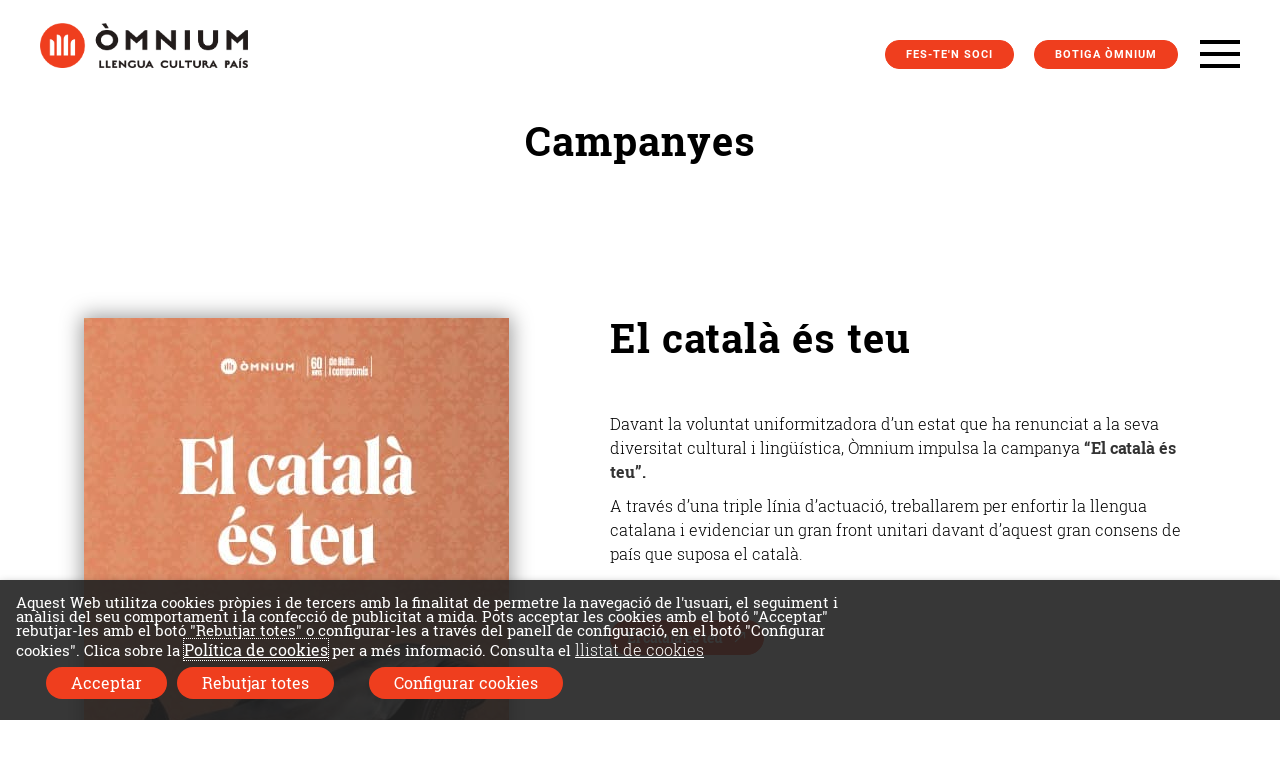

--- FILE ---
content_type: text/html; charset=UTF-8
request_url: https://www.omnium.cat/ca/campanyes/
body_size: 28005
content:
<!doctype html>
<html lang="ca" xmlns:og="http://opengraphprotocol.org/schema/" xmlns:fb="http://www.facebook.com/2008/fbml">
<head>
	<meta charset="UTF-8">
	<meta name="viewport" content="width=device-width, initial-scale=1">
	<link rel="profile" href="http://gmpg.org/xfn/11">
  <link rel="preload" as="font" type="font/woff2" href="/wp-content/themes/omnium/resources/fonts/roboto-slab-v8-latin-700.woff2" crossorigin>
  <link rel="preload" as="font" type="font/woff2" href="/wp-content/themes/omnium/resources/fonts/roboto-slab-v8-latin-300.woff2" crossorigin>
  <link rel="preload" as="font" type="font/woff2" href="/wp-content/themes/omnium/resources/fonts/roboto-slab-v8-latin-regular.woff2" crossorigin>
  <link rel="preload" as="font" type="font/woff2" href="/wp-content/themes/omnium/resources/fonts/roboto-v19-latin-700.woff2" crossorigin>
  <link rel="preload" as="font" type="font/woff2" href="/wp-content/themes/omnium/resources/fonts/roboto-v19-latin-300.woff2" crossorigin>
  <link rel="preload" as="font" type="font/woff2" href="/wp-content/themes/omnium/resources/fonts/roboto-v19-latin-regular.woff2" crossorigin>
  <link rel="preload" as="font" type="font/woff2" href="/wp-content/themes/omnium/resources/fonts/muli-v13-latin-700.woff2" crossorigin>
  <link rel="preload" as="font" type="font/woff2" href="/wp-content/themes/omnium/resources/fonts/muli-v13-latin-300.woff2" crossorigin>
  <link rel="preload" as="font" type="font/woff2" href="/wp-content/themes/omnium/resources/fonts/BebasNeue-webfont.woff2" crossorigin>

    <meta name='robots' content='index, follow, max-image-preview:large, max-snippet:-1, max-video-preview:-1' />
	<style>img:is([sizes="auto" i], [sizes^="auto," i]) { contain-intrinsic-size: 3000px 1500px }</style>
	
	<!-- This site is optimized with the Yoast SEO plugin v26.2 - https://yoast.com/wordpress/plugins/seo/ -->
	<title>Campanyes - Òmnium Cultural</title>
<link crossorigin data-rocket-preconnect href="https://cdn.omnium.cat" rel="preconnect">
<link crossorigin data-rocket-preconnect href="https://unpkg.com" rel="preconnect"><link rel="preload" data-rocket-preload as="image" href="https://cdn.omnium.cat/wp-content/uploads/2019/06/01112517/cropped-omnium_logo-1.png" imagesrcset="https://cdn.omnium.cat/wp-content/uploads/2019/06/01112517/cropped-omnium_logo-1.png 1213w, https://cdn.omnium.cat/wp-content/uploads/2019/06/01112517/cropped-omnium_logo-1-300x65.png 300w, https://cdn.omnium.cat/wp-content/uploads/2019/06/01112517/cropped-omnium_logo-1-768x166.png 768w, https://cdn.omnium.cat/wp-content/uploads/2019/06/01112517/cropped-omnium_logo-1-1024x221.png 1024w" imagesizes="(max-width: 1213px) 100vw, 1213px" fetchpriority="high">
	<link rel="canonical" href="https://www.omnium.cat/ca/campanyes/" />
	<meta name="twitter:label1" content="Temps estimat de lectura" />
	<meta name="twitter:data1" content="19 minuts" />
	<script type="application/ld+json" class="yoast-schema-graph">{"@context":"https://schema.org","@graph":[{"@type":"WebPage","@id":"https://www.omnium.cat/ca/campanyes/","url":"https://www.omnium.cat/ca/campanyes/","name":"Campanyes - Òmnium Cultural","isPartOf":{"@id":"https://www.omnium.cat/ca/#website"},"primaryImageOfPage":{"@id":"https://www.omnium.cat/ca/campanyes/#primaryimage"},"image":{"@id":"https://www.omnium.cat/ca/campanyes/#primaryimage"},"thumbnailUrl":"https://www.omnium.cat/wp-content/uploads/cartell-web.jpg","datePublished":"2018-04-04T16:34:33+00:00","dateModified":"2026-01-08T14:52:41+00:00","breadcrumb":{"@id":"https://www.omnium.cat/ca/campanyes/#breadcrumb"},"inLanguage":"ca","potentialAction":[{"@type":"ReadAction","target":["https://www.omnium.cat/ca/campanyes/"]}]},{"@type":"ImageObject","inLanguage":"ca","@id":"https://www.omnium.cat/ca/campanyes/#primaryimage","url":"https://www.omnium.cat/wp-content/uploads/cartell-web.jpg","contentUrl":"https://www.omnium.cat/wp-content/uploads/cartell-web.jpg"},{"@type":"BreadcrumbList","@id":"https://www.omnium.cat/ca/campanyes/#breadcrumb","itemListElement":[{"@type":"ListItem","position":1,"name":"Inici","item":"https://www.omnium.cat/ca/"},{"@type":"ListItem","position":2,"name":"Campanyes"}]},{"@type":"WebSite","@id":"https://www.omnium.cat/ca/#website","url":"https://www.omnium.cat/ca/","name":"Òmnium Cultural","description":"Llengua Cultura País","publisher":{"@id":"https://www.omnium.cat/ca/#organization"},"potentialAction":[{"@type":"SearchAction","target":{"@type":"EntryPoint","urlTemplate":"https://www.omnium.cat/ca/?s={search_term_string}"},"query-input":{"@type":"PropertyValueSpecification","valueRequired":true,"valueName":"search_term_string"}}],"inLanguage":"ca"},{"@type":"Organization","@id":"https://www.omnium.cat/ca/#organization","name":"Òmnium Cultural","url":"https://www.omnium.cat/ca/","logo":{"@type":"ImageObject","inLanguage":"ca","@id":"https://www.omnium.cat/ca/#/schema/logo/image/","url":"https://cdn.omnium.cat/wp-content/uploads/2019/06/01112517/cropped-omnium_logo-1.png","contentUrl":"https://cdn.omnium.cat/wp-content/uploads/2019/06/01112517/cropped-omnium_logo-1.png","width":1213,"height":262,"caption":"Òmnium Cultural"},"image":{"@id":"https://www.omnium.cat/ca/#/schema/logo/image/"},"sameAs":["https://www.facebook.com/omniumcultural","https://x.com/omnium","https://www.instagram.com/omniumcultural/","https://www.youtube.com/user/omniumcultural"]}]}</script>
	<!-- / Yoast SEO plugin. -->



<link rel="alternate" type="application/rss+xml" title="Òmnium Cultural &raquo; Canal d&#039;informació" href="https://www.omnium.cat/ca/feed/" />
<link rel="alternate" type="application/rss+xml" title="Òmnium Cultural &raquo; Canal dels comentaris" href="https://www.omnium.cat/ca/comments/feed/" />
<link rel="alternate" type="text/calendar" title="Òmnium Cultural &raquo; Canal iCal" href="https://www.omnium.cat/ca/llistat-activitats/?ical=1" />

            <meta property="og:title" content="Campanyes | Òmnium Cultural"/>
            <meta property="og:description" content="Òmnium Cultural | Llengua Cultura País"/>
            <meta property="og:type" content="article"/>
            <meta property="og:url" content="https://www.omnium.cat/ca/campanyes/"/>
            <meta property="og:site_name" content="Òmnium Cultural"/>
            <meta property="og:image" content="https://www.omnium.cat/wp-content/themes/omnium/resources/images/omnium_opengraph_image.jpg"/>
        <link rel='stylesheet' id='tribe-events-pro-mini-calendar-block-styles-css' href='https://www.omnium.cat/wp-content/plugins/events-calendar-pro/build/css/tribe-events-pro-mini-calendar-block.css?ver=7.7.9' type='text/css' media='all' />
<style id='wp-emoji-styles-inline-css' type='text/css'>

	img.wp-smiley, img.emoji {
		display: inline !important;
		border: none !important;
		box-shadow: none !important;
		height: 1em !important;
		width: 1em !important;
		margin: 0 0.07em !important;
		vertical-align: -0.1em !important;
		background: none !important;
		padding: 0 !important;
	}
</style>
<style id='classic-theme-styles-inline-css' type='text/css'>
/*! This file is auto-generated */
.wp-block-button__link{color:#fff;background-color:#32373c;border-radius:9999px;box-shadow:none;text-decoration:none;padding:calc(.667em + 2px) calc(1.333em + 2px);font-size:1.125em}.wp-block-file__button{background:#32373c;color:#fff;text-decoration:none}
</style>
<style id='global-styles-inline-css' type='text/css'>
:root{--wp--preset--aspect-ratio--square: 1;--wp--preset--aspect-ratio--4-3: 4/3;--wp--preset--aspect-ratio--3-4: 3/4;--wp--preset--aspect-ratio--3-2: 3/2;--wp--preset--aspect-ratio--2-3: 2/3;--wp--preset--aspect-ratio--16-9: 16/9;--wp--preset--aspect-ratio--9-16: 9/16;--wp--preset--color--black: #000000;--wp--preset--color--cyan-bluish-gray: #abb8c3;--wp--preset--color--white: #ffffff;--wp--preset--color--pale-pink: #f78da7;--wp--preset--color--vivid-red: #cf2e2e;--wp--preset--color--luminous-vivid-orange: #ff6900;--wp--preset--color--luminous-vivid-amber: #fcb900;--wp--preset--color--light-green-cyan: #7bdcb5;--wp--preset--color--vivid-green-cyan: #00d084;--wp--preset--color--pale-cyan-blue: #8ed1fc;--wp--preset--color--vivid-cyan-blue: #0693e3;--wp--preset--color--vivid-purple: #9b51e0;--wp--preset--gradient--vivid-cyan-blue-to-vivid-purple: linear-gradient(135deg,rgba(6,147,227,1) 0%,rgb(155,81,224) 100%);--wp--preset--gradient--light-green-cyan-to-vivid-green-cyan: linear-gradient(135deg,rgb(122,220,180) 0%,rgb(0,208,130) 100%);--wp--preset--gradient--luminous-vivid-amber-to-luminous-vivid-orange: linear-gradient(135deg,rgba(252,185,0,1) 0%,rgba(255,105,0,1) 100%);--wp--preset--gradient--luminous-vivid-orange-to-vivid-red: linear-gradient(135deg,rgba(255,105,0,1) 0%,rgb(207,46,46) 100%);--wp--preset--gradient--very-light-gray-to-cyan-bluish-gray: linear-gradient(135deg,rgb(238,238,238) 0%,rgb(169,184,195) 100%);--wp--preset--gradient--cool-to-warm-spectrum: linear-gradient(135deg,rgb(74,234,220) 0%,rgb(151,120,209) 20%,rgb(207,42,186) 40%,rgb(238,44,130) 60%,rgb(251,105,98) 80%,rgb(254,248,76) 100%);--wp--preset--gradient--blush-light-purple: linear-gradient(135deg,rgb(255,206,236) 0%,rgb(152,150,240) 100%);--wp--preset--gradient--blush-bordeaux: linear-gradient(135deg,rgb(254,205,165) 0%,rgb(254,45,45) 50%,rgb(107,0,62) 100%);--wp--preset--gradient--luminous-dusk: linear-gradient(135deg,rgb(255,203,112) 0%,rgb(199,81,192) 50%,rgb(65,88,208) 100%);--wp--preset--gradient--pale-ocean: linear-gradient(135deg,rgb(255,245,203) 0%,rgb(182,227,212) 50%,rgb(51,167,181) 100%);--wp--preset--gradient--electric-grass: linear-gradient(135deg,rgb(202,248,128) 0%,rgb(113,206,126) 100%);--wp--preset--gradient--midnight: linear-gradient(135deg,rgb(2,3,129) 0%,rgb(40,116,252) 100%);--wp--preset--font-size--small: 13px;--wp--preset--font-size--medium: 20px;--wp--preset--font-size--large: 36px;--wp--preset--font-size--x-large: 42px;--wp--preset--spacing--20: 0.44rem;--wp--preset--spacing--30: 0.67rem;--wp--preset--spacing--40: 1rem;--wp--preset--spacing--50: 1.5rem;--wp--preset--spacing--60: 2.25rem;--wp--preset--spacing--70: 3.38rem;--wp--preset--spacing--80: 5.06rem;--wp--preset--shadow--natural: 6px 6px 9px rgba(0, 0, 0, 0.2);--wp--preset--shadow--deep: 12px 12px 50px rgba(0, 0, 0, 0.4);--wp--preset--shadow--sharp: 6px 6px 0px rgba(0, 0, 0, 0.2);--wp--preset--shadow--outlined: 6px 6px 0px -3px rgba(255, 255, 255, 1), 6px 6px rgba(0, 0, 0, 1);--wp--preset--shadow--crisp: 6px 6px 0px rgba(0, 0, 0, 1);}:where(.is-layout-flex){gap: 0.5em;}:where(.is-layout-grid){gap: 0.5em;}body .is-layout-flex{display: flex;}.is-layout-flex{flex-wrap: wrap;align-items: center;}.is-layout-flex > :is(*, div){margin: 0;}body .is-layout-grid{display: grid;}.is-layout-grid > :is(*, div){margin: 0;}:where(.wp-block-columns.is-layout-flex){gap: 2em;}:where(.wp-block-columns.is-layout-grid){gap: 2em;}:where(.wp-block-post-template.is-layout-flex){gap: 1.25em;}:where(.wp-block-post-template.is-layout-grid){gap: 1.25em;}.has-black-color{color: var(--wp--preset--color--black) !important;}.has-cyan-bluish-gray-color{color: var(--wp--preset--color--cyan-bluish-gray) !important;}.has-white-color{color: var(--wp--preset--color--white) !important;}.has-pale-pink-color{color: var(--wp--preset--color--pale-pink) !important;}.has-vivid-red-color{color: var(--wp--preset--color--vivid-red) !important;}.has-luminous-vivid-orange-color{color: var(--wp--preset--color--luminous-vivid-orange) !important;}.has-luminous-vivid-amber-color{color: var(--wp--preset--color--luminous-vivid-amber) !important;}.has-light-green-cyan-color{color: var(--wp--preset--color--light-green-cyan) !important;}.has-vivid-green-cyan-color{color: var(--wp--preset--color--vivid-green-cyan) !important;}.has-pale-cyan-blue-color{color: var(--wp--preset--color--pale-cyan-blue) !important;}.has-vivid-cyan-blue-color{color: var(--wp--preset--color--vivid-cyan-blue) !important;}.has-vivid-purple-color{color: var(--wp--preset--color--vivid-purple) !important;}.has-black-background-color{background-color: var(--wp--preset--color--black) !important;}.has-cyan-bluish-gray-background-color{background-color: var(--wp--preset--color--cyan-bluish-gray) !important;}.has-white-background-color{background-color: var(--wp--preset--color--white) !important;}.has-pale-pink-background-color{background-color: var(--wp--preset--color--pale-pink) !important;}.has-vivid-red-background-color{background-color: var(--wp--preset--color--vivid-red) !important;}.has-luminous-vivid-orange-background-color{background-color: var(--wp--preset--color--luminous-vivid-orange) !important;}.has-luminous-vivid-amber-background-color{background-color: var(--wp--preset--color--luminous-vivid-amber) !important;}.has-light-green-cyan-background-color{background-color: var(--wp--preset--color--light-green-cyan) !important;}.has-vivid-green-cyan-background-color{background-color: var(--wp--preset--color--vivid-green-cyan) !important;}.has-pale-cyan-blue-background-color{background-color: var(--wp--preset--color--pale-cyan-blue) !important;}.has-vivid-cyan-blue-background-color{background-color: var(--wp--preset--color--vivid-cyan-blue) !important;}.has-vivid-purple-background-color{background-color: var(--wp--preset--color--vivid-purple) !important;}.has-black-border-color{border-color: var(--wp--preset--color--black) !important;}.has-cyan-bluish-gray-border-color{border-color: var(--wp--preset--color--cyan-bluish-gray) !important;}.has-white-border-color{border-color: var(--wp--preset--color--white) !important;}.has-pale-pink-border-color{border-color: var(--wp--preset--color--pale-pink) !important;}.has-vivid-red-border-color{border-color: var(--wp--preset--color--vivid-red) !important;}.has-luminous-vivid-orange-border-color{border-color: var(--wp--preset--color--luminous-vivid-orange) !important;}.has-luminous-vivid-amber-border-color{border-color: var(--wp--preset--color--luminous-vivid-amber) !important;}.has-light-green-cyan-border-color{border-color: var(--wp--preset--color--light-green-cyan) !important;}.has-vivid-green-cyan-border-color{border-color: var(--wp--preset--color--vivid-green-cyan) !important;}.has-pale-cyan-blue-border-color{border-color: var(--wp--preset--color--pale-cyan-blue) !important;}.has-vivid-cyan-blue-border-color{border-color: var(--wp--preset--color--vivid-cyan-blue) !important;}.has-vivid-purple-border-color{border-color: var(--wp--preset--color--vivid-purple) !important;}.has-vivid-cyan-blue-to-vivid-purple-gradient-background{background: var(--wp--preset--gradient--vivid-cyan-blue-to-vivid-purple) !important;}.has-light-green-cyan-to-vivid-green-cyan-gradient-background{background: var(--wp--preset--gradient--light-green-cyan-to-vivid-green-cyan) !important;}.has-luminous-vivid-amber-to-luminous-vivid-orange-gradient-background{background: var(--wp--preset--gradient--luminous-vivid-amber-to-luminous-vivid-orange) !important;}.has-luminous-vivid-orange-to-vivid-red-gradient-background{background: var(--wp--preset--gradient--luminous-vivid-orange-to-vivid-red) !important;}.has-very-light-gray-to-cyan-bluish-gray-gradient-background{background: var(--wp--preset--gradient--very-light-gray-to-cyan-bluish-gray) !important;}.has-cool-to-warm-spectrum-gradient-background{background: var(--wp--preset--gradient--cool-to-warm-spectrum) !important;}.has-blush-light-purple-gradient-background{background: var(--wp--preset--gradient--blush-light-purple) !important;}.has-blush-bordeaux-gradient-background{background: var(--wp--preset--gradient--blush-bordeaux) !important;}.has-luminous-dusk-gradient-background{background: var(--wp--preset--gradient--luminous-dusk) !important;}.has-pale-ocean-gradient-background{background: var(--wp--preset--gradient--pale-ocean) !important;}.has-electric-grass-gradient-background{background: var(--wp--preset--gradient--electric-grass) !important;}.has-midnight-gradient-background{background: var(--wp--preset--gradient--midnight) !important;}.has-small-font-size{font-size: var(--wp--preset--font-size--small) !important;}.has-medium-font-size{font-size: var(--wp--preset--font-size--medium) !important;}.has-large-font-size{font-size: var(--wp--preset--font-size--large) !important;}.has-x-large-font-size{font-size: var(--wp--preset--font-size--x-large) !important;}
:where(.wp-block-post-template.is-layout-flex){gap: 1.25em;}:where(.wp-block-post-template.is-layout-grid){gap: 1.25em;}
:where(.wp-block-columns.is-layout-flex){gap: 2em;}:where(.wp-block-columns.is-layout-grid){gap: 2em;}
:root :where(.wp-block-pullquote){font-size: 1.5em;line-height: 1.6;}
</style>
<link rel='stylesheet' id='cookie-law-info-css' href='https://www.omnium.cat/wp-content/plugins/webtoffee-gdpr-cookie-consent/public/css/cookie-law-info-public.css?ver=2.3.4' type='text/css' media='all' />
<link rel='stylesheet' id='cookie-law-info-gdpr-css' href='https://www.omnium.cat/wp-content/plugins/webtoffee-gdpr-cookie-consent/public/css/cookie-law-info-gdpr.css?ver=2.3.4' type='text/css' media='all' />
<style id='cookie-law-info-gdpr-inline-css' type='text/css'>
.cli-modal-content, .cli-tab-content { background-color: #ffffff; }.cli-privacy-content-text, .cli-modal .cli-modal-dialog, .cli-tab-container p, a.cli-privacy-readmore { color: #000000; }.cli-tab-header { background-color: #f2f2f2; }.cli-tab-header, .cli-tab-header a.cli-nav-link,span.cli-necessary-caption,.cli-switch .cli-slider:after { color: #000000; }.cli-switch .cli-slider:before { background-color: #ffffff; }.cli-switch input:checked + .cli-slider:before { background-color: #ffffff; }.cli-switch .cli-slider { background-color: #e3e1e8; }.cli-switch input:checked + .cli-slider { background-color: #28a745; }.cli-modal-close svg { fill: #000000; }.cli-tab-footer .wt-cli-privacy-accept-all-btn { background-color: #00acad; color: #ffffff}.cli-tab-footer .wt-cli-privacy-accept-btn { background-color: #00acad; color: #ffffff}.cli-tab-header a:before{ border-right: 1px solid #000000; border-bottom: 1px solid #000000; }
</style>
<link rel='stylesheet' id='tribe-events-v2-single-skeleton-css' href='https://www.omnium.cat/wp-content/plugins/the-events-calendar/build/css/tribe-events-single-skeleton.css?ver=6.15.9' type='text/css' media='all' />
<link rel='stylesheet' id='tribe-events-v2-single-skeleton-full-css' href='https://www.omnium.cat/wp-content/plugins/the-events-calendar/build/css/tribe-events-single-full.css?ver=6.15.9' type='text/css' media='all' />
<link rel='stylesheet' id='tec-events-elementor-widgets-base-styles-css' href='https://www.omnium.cat/wp-content/plugins/the-events-calendar/build/css/integrations/plugins/elementor/widgets/widget-base.css?ver=6.15.9' type='text/css' media='all' />
<link rel='stylesheet' id='wpml-legacy-horizontal-list-0-css' href='https://www.omnium.cat/wp-content/plugins/sitepress-multilingual-cms/templates/language-switchers/legacy-list-horizontal/style.min.css?ver=1' type='text/css' media='all' />
<link rel='stylesheet' id='omnium-style-css' href='https://www.omnium.cat/wp-content/themes/omnium/style.css?ver=2.0' type='text/css' media='all' />
<link rel='stylesheet' id='omnium-stylesheet-css' href='https://www.omnium.cat/wp-content/themes/omnium/resources/styles/omnium.css?ver=3.4' type='text/css' media='all' />
<link rel='stylesheet' id='omnium-elementor-stylesheet-css' href='https://www.omnium.cat/wp-content/themes/omnium/resources/styles/omniumelementor.css?ver=3.7' type='text/css' media='all' />
<link rel='stylesheet' id='elementor-icons-css' href='https://www.omnium.cat/wp-content/plugins/elementor/assets/lib/eicons/css/elementor-icons.min.css?ver=5.44.0' type='text/css' media='all' />
<link rel='stylesheet' id='elementor-frontend-css' href='https://www.omnium.cat/wp-content/plugins/elementor/assets/css/frontend.min.css?ver=3.32.5' type='text/css' media='all' />
<link rel='stylesheet' id='elementor-post-252198-css' href='https://www.omnium.cat/wp-content/uploads/elementor/css/post-252198.css?ver=1761581574' type='text/css' media='all' />
<link rel='stylesheet' id='omniumelementor-css-css' href='https://www.omnium.cat/wp-content/plugins/omnium-elementor-addons/resources/css/omniumelementor.css?ver=1' type='text/css' media='all' />
<link rel='stylesheet' id='owl-css-css' href='https://www.omnium.cat/wp-content/plugins/omnium-elementor-addons/resources/lib/owl.carousel.min.css?ver=1' type='text/css' media='all' />
<link rel='stylesheet' id='font-awesome-5-all-css' href='https://www.omnium.cat/wp-content/plugins/elementor/assets/lib/font-awesome/css/all.min.css?ver=3.32.5' type='text/css' media='all' />
<link rel='stylesheet' id='font-awesome-4-shim-css' href='https://www.omnium.cat/wp-content/plugins/elementor/assets/lib/font-awesome/css/v4-shims.min.css?ver=3.32.5' type='text/css' media='all' />
<script type="text/javascript" id="wpml-cookie-js-extra">
/* <![CDATA[ */
var wpml_cookies = {"wp-wpml_current_language":{"value":"ca","expires":1,"path":"\/"}};
var wpml_cookies = {"wp-wpml_current_language":{"value":"ca","expires":1,"path":"\/"}};
/* ]]> */
</script>
<script type="text/javascript" src="https://www.omnium.cat/wp-content/plugins/sitepress-multilingual-cms/res/js/cookies/language-cookie.js?ver=476000" id="wpml-cookie-js" defer="defer" data-wp-strategy="defer"></script>
<script type="text/javascript" id="jquery-core-js-extra">
/* <![CDATA[ */
var pw_script_vars = {"ajaxurl":"https:\/\/www.omnium.cat\/wp-admin\/admin-ajax.php"};
/* ]]> */
</script>
<script type="text/javascript" src="https://www.omnium.cat/wp-includes/js/jquery/jquery.min.js?ver=3.7.1" id="jquery-core-js"></script>
<script type="text/javascript" src="https://www.omnium.cat/wp-includes/js/jquery/jquery-migrate.min.js?ver=3.4.1" id="jquery-migrate-js"></script>
<script type="text/javascript" id="cookie-law-info-js-extra">
/* <![CDATA[ */
var Cli_Data = {"nn_cookie_ids":["CONSENT","_gat_UA-37422452-1","ANID","NID","DV","personalization_id","1P_JAR","_gat","_fbp","fr","_ga","_gid"],"non_necessary_cookies":{"analytics":["_gat_UA-37422452-1","_gat","_fbp","_ga","_gid"],"communication":["CONSENT","ANID","NID","DV","personalization_id","1P_JAR","fr"]},"cookielist":{"necessary":{"id":4536,"status":true,"title":"T\u00e8cniques","strict":true,"default_state":false,"ccpa_optout":false,"loadonstart":true},"analytics":{"id":4538,"status":true,"title":"Publicitat comportamental","strict":false,"default_state":false,"ccpa_optout":false,"loadonstart":false},"communication":{"id":4539,"status":true,"title":"Comunicaci\u00f3","strict":false,"default_state":false,"ccpa_optout":false,"loadonstart":false}},"ajax_url":"https:\/\/www.omnium.cat\/wp-admin\/admin-ajax.php","current_lang":"ca","security":"23118c2106","eu_countries":["GB"],"geoIP":"disabled","use_custom_geolocation_api":"","custom_geolocation_api":"https:\/\/geoip.cookieyes.com\/geoip\/checker\/result.php","consentVersion":"1","strictlyEnabled":["necessary","obligatoire"],"cookieDomain":"","privacy_length":"250","ccpaEnabled":"","ccpaRegionBased":"","ccpaBarEnabled":"","ccpaType":"gdpr","triggerDomRefresh":""};
var log_object = {"ajax_url":"https:\/\/www.omnium.cat\/wp-admin\/admin-ajax.php"};
/* ]]> */
</script>
<script type="text/javascript" src="https://www.omnium.cat/wp-content/plugins/webtoffee-gdpr-cookie-consent/public/js/cookie-law-info-public.js?ver=2.3.4" id="cookie-law-info-js"></script>
<script type="text/javascript" src="https://www.omnium.cat/wp-content/themes/omnium/resources/lib/jquery.mousewheel.js?ver=2.0" id="jquery-mousewheel-js"></script>
<script type="text/javascript" src="https://www.omnium.cat/wp-content/themes/omnium/resources/lib/js.cookie.js?ver=2.0" id="js-cookies-js"></script>
<script type="text/javascript" src="https://www.omnium.cat/wp-content/themes/omnium/js/skip-link-focus-fix.js?ver=2.0" id="omnium-skip-link-focus-fix-js"></script>
<script type="text/javascript" src="https://www.omnium.cat/wp-content/themes/omnium/resources/scripts/omnium.js?ver=2.1" id="omnium-scripts-js"></script>
<script type="text/javascript" src="https://www.omnium.cat/wp-content/themes/omnium/resources/scripts/omniumelementor.js?ver=2.8" id="omnium-elementor-scripts-js"></script>
<script type="text/javascript" src="https://www.omnium.cat/wp-content/plugins/elementor/assets/lib/font-awesome/js/v4-shims.min.js?ver=3.32.5" id="font-awesome-4-shim-js"></script>
<link rel="https://api.w.org/" href="https://www.omnium.cat/ca/wp-json/" /><link rel="alternate" title="JSON" type="application/json" href="https://www.omnium.cat/ca/wp-json/wp/v2/pages/33" /><link rel="EditURI" type="application/rsd+xml" title="RSD" href="https://www.omnium.cat/xmlrpc.php?rsd" />
<meta name="generator" content="WordPress 6.8.3" />
<link rel='shortlink' href='https://www.omnium.cat/ca/?p=33' />
<link rel="alternate" title="oEmbed (JSON)" type="application/json+oembed" href="https://www.omnium.cat/ca/wp-json/oembed/1.0/embed?url=https%3A%2F%2Fwww.omnium.cat%2Fca%2Fcampanyes%2F" />
<link rel="alternate" title="oEmbed (XML)" type="text/xml+oembed" href="https://www.omnium.cat/ca/wp-json/oembed/1.0/embed?url=https%3A%2F%2Fwww.omnium.cat%2Fca%2Fcampanyes%2F&#038;format=xml" />
<meta name="generator" content="WPML ver:4.7.6 stt:8,1,4,2;" />
<script type="text/javascript">
(function(url){
	if(/(?:Chrome\/26\.0\.1410\.63 Safari\/537\.31|WordfenceTestMonBot)/.test(navigator.userAgent)){ return; }
	var addEvent = function(evt, handler) {
		if (window.addEventListener) {
			document.addEventListener(evt, handler, false);
		} else if (window.attachEvent) {
			document.attachEvent('on' + evt, handler);
		}
	};
	var removeEvent = function(evt, handler) {
		if (window.removeEventListener) {
			document.removeEventListener(evt, handler, false);
		} else if (window.detachEvent) {
			document.detachEvent('on' + evt, handler);
		}
	};
	var evts = 'contextmenu dblclick drag dragend dragenter dragleave dragover dragstart drop keydown keypress keyup mousedown mousemove mouseout mouseover mouseup mousewheel scroll'.split(' ');
	var logHuman = function() {
		if (window.wfLogHumanRan) { return; }
		window.wfLogHumanRan = true;
		var wfscr = document.createElement('script');
		wfscr.type = 'text/javascript';
		wfscr.async = true;
		wfscr.src = url + '&r=' + Math.random();
		(document.getElementsByTagName('head')[0]||document.getElementsByTagName('body')[0]).appendChild(wfscr);
		for (var i = 0; i < evts.length; i++) {
			removeEvent(evts[i], logHuman);
		}
	};
	for (var i = 0; i < evts.length; i++) {
		addEvent(evts[i], logHuman);
	}
})('//www.omnium.cat/ca/?wordfence_lh=1&hid=CC0FDD65BD792C8EA0E2CEFD80AAA972');
</script><meta name="tec-api-version" content="v1"><meta name="tec-api-origin" content="https://www.omnium.cat/ca/"><link rel="alternate" href="https://www.omnium.cat/ca/wp-json/tribe/events/v1/" /><meta name="generator" content="Elementor 3.32.5; features: additional_custom_breakpoints; settings: css_print_method-external, google_font-enabled, font_display-auto">
			<style>
				.e-con.e-parent:nth-of-type(n+4):not(.e-lazyloaded):not(.e-no-lazyload),
				.e-con.e-parent:nth-of-type(n+4):not(.e-lazyloaded):not(.e-no-lazyload) * {
					background-image: none !important;
				}
				@media screen and (max-height: 1024px) {
					.e-con.e-parent:nth-of-type(n+3):not(.e-lazyloaded):not(.e-no-lazyload),
					.e-con.e-parent:nth-of-type(n+3):not(.e-lazyloaded):not(.e-no-lazyload) * {
						background-image: none !important;
					}
				}
				@media screen and (max-height: 640px) {
					.e-con.e-parent:nth-of-type(n+2):not(.e-lazyloaded):not(.e-no-lazyload),
					.e-con.e-parent:nth-of-type(n+2):not(.e-lazyloaded):not(.e-no-lazyload) * {
						background-image: none !important;
					}
				}
			</style>
			<style type="text/css">.broken_link, a.broken_link {
	text-decoration: line-through;
}</style>		<style type="text/css">
					.site_title,
			.site_description {
				position: absolute;
				clip: rect(1px, 1px, 1px, 1px);
			}
				</style>
		<link rel="icon" href="https://cdn.omnium.cat/wp-content/uploads/2019/06/01054517/cropped-omnium_favicon-1-150x150.png" sizes="32x32" />
<link rel="icon" href="https://cdn.omnium.cat/wp-content/uploads/2019/06/01054517/cropped-omnium_favicon-1-300x300.png" sizes="192x192" />
<link rel="apple-touch-icon" href="https://cdn.omnium.cat/wp-content/uploads/2019/06/01054517/cropped-omnium_favicon-1-300x300.png" />
<meta name="msapplication-TileImage" content="https://cdn.omnium.cat/wp-content/uploads/2019/06/01054517/cropped-omnium_favicon-1-300x300.png" />
<!-- Google Tag Manager --><script type="text/plain" data-cli-class="cli-blocker-script" data-cli-label="Gestor d'etiquetes de Google"  data-cli-script-type="analytics" data-cli-block="true" data-cli-block-if-ccpa-optout="false" data-cli-element-position="head">(function(w,d,s,l,i){w[l]=w[l]||[];w[l].push({'gtm.start':new Date().getTime(),event:'gtm.js'});var f=d.getElementsByTagName(s)[0],j=d.createElement(s),dl=l!='dataLayer'?'&l='+l:'';j.async=true;j.src='https://www.googletagmanager.com/gtm.js?id='+i+dl;f.parentNode.insertBefore(j,f);})(window,document,'script','dataLayer','GTM-NF5NB3D');</script><!-- End Google Tag Manager --><style id="rocket-lazyrender-inline-css">[data-wpr-lazyrender] {content-visibility: auto;}</style><meta name="generator" content="WP Rocket 3.20.0.2" data-wpr-features="wpr_preconnect_external_domains wpr_automatic_lazy_rendering wpr_oci wpr_desktop" /></head>

<body class="wp-singular page-template-default page page-id-33 page-parent wp-custom-logo wp-theme-omnium tribe-no-js elementor-default elementor-kit-252198 elementor-page elementor-page-33">
  <!-- Google Tag Manager (noscript) --><noscript><iframe data-cli-class="cli-blocker-script" data-cli-label="Gestor d'etiquetes de Google"  data-cli-script-type="analytics" data-cli-block="true" data-cli-block-if-ccpa-optout="false" data-cli-element-position="body" data-cli-placeholder="Accepteu <a class='cli_manage_current_consent'>Publicitat comportamental</a> galetes per veure el contingut." data-cli-src='https://www.googletagmanager.com/ns.html?id=GTM-NF5NB3D'height="0" width="0" style="display:none;visibility:hidden"></iframe></noscript><!-- End Google Tag Manager (noscript) --><div id="page" class="site inner_page"  data-current-lang="ca">
	<a class="skip-link screen-reader-text" href="#content">Skip to content</a>

    <header  id="siteHeader" class="site_header inner_page_header">
        <div  class="site_header_inner">
            <div class="site_branding">
                <a href="https://www.omnium.cat/ca/" class="custom-logo-link" rel="home"><img fetchpriority="high" width="1213" height="262" src="https://cdn.omnium.cat/wp-content/uploads/2019/06/01112517/cropped-omnium_logo-1.png" class="custom-logo" alt="Òmnium Cultural" decoding="async" srcset="https://cdn.omnium.cat/wp-content/uploads/2019/06/01112517/cropped-omnium_logo-1.png 1213w, https://cdn.omnium.cat/wp-content/uploads/2019/06/01112517/cropped-omnium_logo-1-300x65.png 300w, https://cdn.omnium.cat/wp-content/uploads/2019/06/01112517/cropped-omnium_logo-1-768x166.png 768w, https://cdn.omnium.cat/wp-content/uploads/2019/06/01112517/cropped-omnium_logo-1-1024x221.png 1024w" sizes="(max-width: 1213px) 100vw, 1213px" /></a><a href="https://www.omnium.cat/ca/" class="custom-white-logo-link" rel="home" itemprop="url"><img width="1213" height="262" src="https://cdn.omnium.cat/wp-content/uploads/2019/06/01112513/cropped-omnium_white_logo-2.png" class="custom-white-logo" alt="Òmnium Cultural" itemprop="logo" decoding="async" srcset="https://cdn.omnium.cat/wp-content/uploads/2019/06/01112513/cropped-omnium_white_logo-2.png 1213w, https://cdn.omnium.cat/wp-content/uploads/2019/06/01112513/cropped-omnium_white_logo-2-300x65.png 300w, https://cdn.omnium.cat/wp-content/uploads/2019/06/01112513/cropped-omnium_white_logo-2-768x166.png 768w, https://cdn.omnium.cat/wp-content/uploads/2019/06/01112513/cropped-omnium_white_logo-2-1024x221.png 1024w" sizes="(max-width: 1213px) 100vw, 1213px" /></a>
                <h1 class="site_title"><a class="site_title_link" href="https://www.omnium.cat/ca/" rel="home">Òmnium Cultural</a></h1>                     <p class="site_description">Llengua Cultura País</p>
                            </div>
            
            <div class="site_right_menu">
                <a class="become_a_member_header_button" href="https://fes-te-soci.omnium.cat/">Fes-te'n soci</a><a class="header_button" target="_blank" href="https://botiga.omnium.cat/">Botiga Òmnium</a>                <div class="site_mobile_language_selector_button">
                    ca                </div>
                <div id="siteMenuButton" class="site_menu_button"><span class="line topleft"></span><span class="line topright"></span><span class="line middleleft"></span><span class="line middleright"></span><span class="line bottomleft"></span><span class="line bottomright"></span></div>
            </div>
        </div>
        <div  id="siteMenuContent" class="site_menu_content hidden">
            <div class="site_menu_logo_wrapper">
                <a href="https://www.omnium.cat/ca/" class="custom-white-logo-link" rel="home" itemprop="url"><img width="1213" height="262" src="https://cdn.omnium.cat/wp-content/uploads/2019/06/01112513/cropped-omnium_white_logo-2.png" class="custom-white-logo" alt="Òmnium Cultural" itemprop="logo" decoding="async" srcset="https://cdn.omnium.cat/wp-content/uploads/2019/06/01112513/cropped-omnium_white_logo-2.png 1213w, https://cdn.omnium.cat/wp-content/uploads/2019/06/01112513/cropped-omnium_white_logo-2-300x65.png 300w, https://cdn.omnium.cat/wp-content/uploads/2019/06/01112513/cropped-omnium_white_logo-2-768x166.png 768w, https://cdn.omnium.cat/wp-content/uploads/2019/06/01112513/cropped-omnium_white_logo-2-1024x221.png 1024w" sizes="(max-width: 1213px) 100vw, 1213px" /></a>            </div>
            <div class="site_menu_content_inner">
                <div class="site_mobile_navigation_wrapper">
                    <nav id="site_mobile_navigation" class="site_mobile_navigation">
                        <div class="menu-menu-principal-container"><ul id="primary-menu" class="menu"><li id="menu-item-17446" class="menu-item menu-item-type-custom menu-item-object-custom menu-item-has-children menu-item-17446"><a href="/presentacio/">Qui som</a>
<ul class="sub-menu">
	<li id="menu-item-101" class="menu-item menu-item-type-post_type menu-item-object-page menu-item-101"><a href="https://www.omnium.cat/ca/presentacio/">Presentació</a></li>
	<li id="menu-item-100" class="menu-item menu-item-type-post_type menu-item-object-page menu-item-100"><a href="https://www.omnium.cat/ca/qui-som/">Junta i equip</a></li>
	<li id="menu-item-103" class="menu-item menu-item-type-post_type menu-item-object-page menu-item-103"><a href="https://www.omnium.cat/ca/transparencia/">Transparència</a></li>
	<li id="menu-item-102" class="menu-item menu-item-type-post_type menu-item-object-page menu-item-102"><a href="https://www.omnium.cat/ca/seus-territorials/">Seus territorials</a></li>
	<li id="menu-item-305059" class="menu-item menu-item-type-post_type menu-item-object-page menu-item-305059"><a href="https://www.omnium.cat/ca/contacte-amb-omnium/">Contacte</a></li>
</ul>
</li>
<li id="menu-item-17448" class="menu-item menu-item-type-custom menu-item-object-custom current-menu-ancestor current-menu-parent menu-item-has-children menu-item-17448"><a href="/projectes/">Què fem</a>
<ul class="sub-menu">
	<li id="menu-item-97" class="menu-item menu-item-type-post_type menu-item-object-page menu-item-97"><a href="https://www.omnium.cat/ca/projectes/">Projectes</a></li>
	<li id="menu-item-93" class="menu-item menu-item-type-post_type menu-item-object-page menu-item-93"><a href="https://www.omnium.cat/ca/actes-i-activitats/">Actes i activitats</a></li>
	<li id="menu-item-95" class="menu-item menu-item-type-post_type menu-item-object-page current-menu-item page_item page-item-33 current_page_item menu-item-95"><a href="https://www.omnium.cat/ca/campanyes/" aria-current="page">Campanyes</a></li>
	<li id="menu-item-94" class="menu-item menu-item-type-post_type menu-item-object-page menu-item-94"><a href="https://www.omnium.cat/ca/area-socis/">Àrea socis</a></li>
</ul>
</li>
<li id="menu-item-17449" class="menu-item menu-item-type-custom menu-item-object-custom menu-item-has-children menu-item-17449"><a href="/actualitat/">Què diem</a>
<ul class="sub-menu">
	<li id="menu-item-99" class="menu-item menu-item-type-post_type menu-item-object-page menu-item-99"><a href="https://www.omnium.cat/ca/contacte-amb-omnium/">Contacte</a></li>
	<li id="menu-item-87" class="menu-item menu-item-type-post_type menu-item-object-page menu-item-87"><a href="https://www.omnium.cat/ca/actualitat/">Actualitat</a></li>
	<li id="menu-item-90" class="menu-item menu-item-type-post_type menu-item-object-page menu-item-90"><a href="https://www.omnium.cat/ca/publicacions/">Publicacions</a></li>
	<li id="menu-item-91" class="menu-item menu-item-type-post_type menu-item-object-page menu-item-91"><a href="https://www.omnium.cat/ca/xarxes-socials/">Xarxes socials</a></li>
	<li id="menu-item-157556" class="menu-item menu-item-type-post_type menu-item-object-page menu-item-157556"><a href="https://www.omnium.cat/ca/mitjans/">Mitjans</a></li>
</ul>
</li>
<li id="menu-item-17450" class="menu-item menu-item-type-custom menu-item-object-custom menu-item-has-children menu-item-17450"><a href="/fes-ten-soci/">Col·labora</a>
<ul class="sub-menu">
	<li id="menu-item-36257" class="menu-item menu-item-type-custom menu-item-object-custom menu-item-36257"><a target="_blank" href="https://omnium.cat/donatius/">Fes un donatiu</a></li>
	<li id="menu-item-82" class="menu-item menu-item-type-post_type menu-item-object-page menu-item-82"><a href="https://www.omnium.cat/ca/fes-ten-voluntari/">Fes-te’n voluntari</a></li>
	<li id="menu-item-264171" class="menu-item menu-item-type-custom menu-item-object-custom menu-item-264171"><a href="https://botiga.omnium.cat/">Botiga Òmnium</a></li>
	<li id="menu-item-264538" class="menu-item menu-item-type-post_type menu-item-object-page menu-item-264538"><a href="https://www.omnium.cat/ca/llegat-solidari/">Llegat solidari</a></li>
	<li id="menu-item-357329" class="menu-item menu-item-type-custom menu-item-object-custom menu-item-357329"><a href="https://espai.omnium.cat/">Espai Òmnium</a></li>
</ul>
</li>
</ul></div>                    </nav>
                    <div class="mobile_navigation_buttons_wrapper">
                        <a class="become_a_member_header_button" href="https://fes-te-soci.omnium.cat/">Fes-te'n soci</a><a class="shop_menu_button" target="_blank" href="https://botiga.omnium.cat">Botiga</a><a class="header_button" target="_blank" href="https://botiga.omnium.cat/">Botiga Òmnium</a>                    </div>
                </div>
                <div class="site_language_selector_wrapper">
                <ul class="language_selector"><li class="language_item"><a class="language_link active" href="https://www.omnium.cat/ca/campanyes/">Català</a></li><li class="language_item"><a class="language_link" href="https://www.omnium.cat/es/">Castellano</a></li><li class="language_item"><a class="language_link" href="https://www.omnium.cat/en/campaigns/">English</a></li><li class="language_item"><a class="language_link" href="https://www.omnium.cat/fr/">Français</a></li></ul>                </div>
                <div class="site_menu_search_wrapper">
                    <div class="search_form_wrapper">
    <form method="get" id="searchform" class="search_form" action="https://www.omnium.cat/ca/">
        <label for="s" class="assistive-text">Cercar</label>
        <input type="text" class="field search_box" name="s" id="s" placeholder="Cercar" />
        <button type="submit" class="submit" name="submit" id="searchsubmit">
            <i class="search_icon"></i>
        </button>
    </form>
</div>
                </div>
                <div class="site_navigation_wrapper">
                    <nav id="site_navigation" class="site_navigation">
                        <div class="menu-menu-principal-container"><ul id="primary-menu" class="menu"><li class="menu-item menu-item-type-custom menu-item-object-custom menu-item-has-children menu-item-17446"><a href="/presentacio/">Qui som</a>
<ul class="sub-menu">
	<li class="menu-item menu-item-type-post_type menu-item-object-page menu-item-101"><a href="https://www.omnium.cat/ca/presentacio/">Presentació</a></li>
	<li class="menu-item menu-item-type-post_type menu-item-object-page menu-item-100"><a href="https://www.omnium.cat/ca/qui-som/">Junta i equip</a></li>
	<li class="menu-item menu-item-type-post_type menu-item-object-page menu-item-103"><a href="https://www.omnium.cat/ca/transparencia/">Transparència</a></li>
	<li class="menu-item menu-item-type-post_type menu-item-object-page menu-item-102"><a href="https://www.omnium.cat/ca/seus-territorials/">Seus territorials</a></li>
	<li class="menu-item menu-item-type-post_type menu-item-object-page menu-item-305059"><a href="https://www.omnium.cat/ca/contacte-amb-omnium/">Contacte</a></li>
</ul>
</li>
<li class="menu-item menu-item-type-custom menu-item-object-custom current-menu-ancestor current-menu-parent menu-item-has-children menu-item-17448"><a href="/projectes/">Què fem</a>
<ul class="sub-menu">
	<li class="menu-item menu-item-type-post_type menu-item-object-page menu-item-97"><a href="https://www.omnium.cat/ca/projectes/">Projectes</a></li>
	<li class="menu-item menu-item-type-post_type menu-item-object-page menu-item-93"><a href="https://www.omnium.cat/ca/actes-i-activitats/">Actes i activitats</a></li>
	<li class="menu-item menu-item-type-post_type menu-item-object-page current-menu-item page_item page-item-33 current_page_item menu-item-95"><a href="https://www.omnium.cat/ca/campanyes/" aria-current="page">Campanyes</a></li>
	<li class="menu-item menu-item-type-post_type menu-item-object-page menu-item-94"><a href="https://www.omnium.cat/ca/area-socis/">Àrea socis</a></li>
</ul>
</li>
<li class="menu-item menu-item-type-custom menu-item-object-custom menu-item-has-children menu-item-17449"><a href="/actualitat/">Què diem</a>
<ul class="sub-menu">
	<li class="menu-item menu-item-type-post_type menu-item-object-page menu-item-99"><a href="https://www.omnium.cat/ca/contacte-amb-omnium/">Contacte</a></li>
	<li class="menu-item menu-item-type-post_type menu-item-object-page menu-item-87"><a href="https://www.omnium.cat/ca/actualitat/">Actualitat</a></li>
	<li class="menu-item menu-item-type-post_type menu-item-object-page menu-item-90"><a href="https://www.omnium.cat/ca/publicacions/">Publicacions</a></li>
	<li class="menu-item menu-item-type-post_type menu-item-object-page menu-item-91"><a href="https://www.omnium.cat/ca/xarxes-socials/">Xarxes socials</a></li>
	<li class="menu-item menu-item-type-post_type menu-item-object-page menu-item-157556"><a href="https://www.omnium.cat/ca/mitjans/">Mitjans</a></li>
</ul>
</li>
<li class="menu-item menu-item-type-custom menu-item-object-custom menu-item-has-children menu-item-17450"><a href="/fes-ten-soci/">Col·labora</a>
<ul class="sub-menu">
	<li class="menu-item menu-item-type-custom menu-item-object-custom menu-item-36257"><a target="_blank" href="https://omnium.cat/donatius/">Fes un donatiu</a></li>
	<li class="menu-item menu-item-type-post_type menu-item-object-page menu-item-82"><a href="https://www.omnium.cat/ca/fes-ten-voluntari/">Fes-te’n voluntari</a></li>
	<li class="menu-item menu-item-type-custom menu-item-object-custom menu-item-264171"><a href="https://botiga.omnium.cat/">Botiga Òmnium</a></li>
	<li class="menu-item menu-item-type-post_type menu-item-object-page menu-item-264538"><a href="https://www.omnium.cat/ca/llegat-solidari/">Llegat solidari</a></li>
	<li class="menu-item menu-item-type-custom menu-item-object-custom menu-item-357329"><a href="https://espai.omnium.cat/">Espai Òmnium</a></li>
</ul>
</li>
</ul></div>                    </nav>
                </div>
                <div class="site_menu_social_wrapper">
                    <a class="shop_menu_button" target="_blank" href="https://botiga.omnium.cat">Botiga</a>                    <div class="social_networks_wrapper">
                        <div class="social_newtworks_listing"><ul class="social_networks"><li class="social_network_item"><a title="Segeix-nos a Facebook" class="social_network_link" href="https://www.facebook.com/omniumcultural" target="_blank"><div class="social_network_link__icon"><svg xmlns="http://www.w3.org/2000/svg" width="24" height="24" viewBox="0 0 24 24"><path d="M9 8h-3v4h3v12h5v-12h3.642l.358-4h-4v-1.667c0-.955.192-1.333 1.115-1.333h2.885v-5h-3.808c-3.596 0-5.192 1.583-5.192 4.615v3.385z"/></svg></div></a></li><li class="social_network_item"><a title="Segeix-nos a Twitter" class="social_network_link" href="https://twitter.com/omnium" target="_blank"><div class="social_network_link__icon"><svg width="26.589773" height="24.011431" viewBox="0 0 26.589773 24.011431" xmlns="http://www.w3.org/2000/svg" xmlns:svg="http://www.w3.org/2000/svg"><path d="m 21.007785,0 h 4.075739 L 16.134611,10.189351 26.589774,24.01143 H 18.385135 L 11.961412,15.611863 4.6073633,24.01143 H 0.53161465 L 10.012144,13.113247 0,0 h 8.4084331 l 5.8034949,7.6730239 z m -1.42651,21.619139 h 2.259377 L 7.2211487,2.3036767 H 4.7934263 Z" style="stroke-width:0.0886031" /></svg></div></a></li><li class="social_network_item"><a title="Segeix-nos a YouTube" class="social_network_link" href="https://www.youtube.com/user/omniumcultural" target="_blank"><div class="social_network_link__icon"><svg xmlns="http://www.w3.org/2000/svg" width="24" height="24" viewBox="0 0 24 24"><path d="M19.615 3.184c-3.604-.246-11.631-.245-15.23 0-3.897.266-4.356 2.62-4.385 8.816.029 6.185.484 8.549 4.385 8.816 3.6.245 11.626.246 15.23 0 3.897-.266 4.356-2.62 4.385-8.816-.029-6.185-.484-8.549-4.385-8.816zm-10.615 12.816v-8l8 3.993-8 4.007z"/></svg></div></a></li><li class="social_network_item"><a title="Segeix-nos a Instagram" class="social_network_link" href="https://www.instagram.com/omniumcultural/" target="_blank"><div class="social_network_link__icon"><svg xmlns="http://www.w3.org/2000/svg" width="24" height="24" viewBox="0 0 24 24"><path d="M12 2.163c3.204 0 3.584.012 4.85.07 3.252.148 4.771 1.691 4.919 4.919.058 1.265.069 1.645.069 4.849 0 3.205-.012 3.584-.069 4.849-.149 3.225-1.664 4.771-4.919 4.919-1.266.058-1.644.07-4.85.07-3.204 0-3.584-.012-4.849-.07-3.26-.149-4.771-1.699-4.919-4.92-.058-1.265-.07-1.644-.07-4.849 0-3.204.013-3.583.07-4.849.149-3.227 1.664-4.771 4.919-4.919 1.266-.057 1.645-.069 4.849-.069zm0-2.163c-3.259 0-3.667.014-4.947.072-4.358.2-6.78 2.618-6.98 6.98-.059 1.281-.073 1.689-.073 4.948 0 3.259.014 3.668.072 4.948.2 4.358 2.618 6.78 6.98 6.98 1.281.058 1.689.072 4.948.072 3.259 0 3.668-.014 4.948-.072 4.354-.2 6.782-2.618 6.979-6.98.059-1.28.073-1.689.073-4.948 0-3.259-.014-3.667-.072-4.947-.196-4.354-2.617-6.78-6.979-6.98-1.281-.059-1.69-.073-4.949-.073zm0 5.838c-3.403 0-6.162 2.759-6.162 6.162s2.759 6.163 6.162 6.163 6.162-2.759 6.162-6.163c0-3.403-2.759-6.162-6.162-6.162zm0 10.162c-2.209 0-4-1.79-4-4 0-2.209 1.791-4 4-4s4 1.791 4 4c0 2.21-1.791 4-4 4zm6.406-11.845c-.796 0-1.441.645-1.441 1.44s.645 1.44 1.441 1.44c.795 0 1.439-.645 1.439-1.44s-.644-1.44-1.439-1.44z"/></svg></div></a></li><li class="social_network_item"><a title="Segeix-nos a TikTok" class="social_network_link" href="https://www.tiktok.com/@omniumcultural" target="_blank"><div class="social_network_link__icon"><svg xmlns="http://www.w3.org/2000/svg" viewBox="0 0 50 50" width="250px" height="250px"><path d="M41,4H9C6.243,4,4,6.243,4,9v32c0,2.757,2.243,5,5,5h32c2.757,0,5-2.243,5-5V9C46,6.243,43.757,4,41,4z M37.006,22.323 c-0.227,0.021-0.457,0.035-0.69,0.035c-2.623,0-4.928-1.349-6.269-3.388c0,5.349,0,11.435,0,11.537c0,4.709-3.818,8.527-8.527,8.527 s-8.527-3.818-8.527-8.527s3.818-8.527,8.527-8.527c0.178,0,0.352,0.016,0.527,0.027v4.202c-0.175-0.021-0.347-0.053-0.527-0.053 c-2.404,0-4.352,1.948-4.352,4.352s1.948,4.352,4.352,4.352s4.527-1.894,4.527-4.298c0-0.095,0.042-19.594,0.042-19.594h4.016 c0.378,3.591,3.277,6.425,6.901,6.685V22.323z"/></svg></div></a></li><li class="social_network_item"><a title="Segeix-nos a Flickr" class="social_network_link" href="https://www.flickr.com/photos/omniumcultural/" target="_blank"><div class="social_network_link__icon"><svg width="30" height="30" viewBox="0 0 20 20" xmlns="http://www.w3.org/2000/svg"> <circle cx="5.5" cy="9.5" r="3.5"></circle> <circle cx="14.5" cy="9.5" r="3.5"></circle></svg></div></a></li><li class="social_network_item"><a title="Uneix-te al canal de Telegram" class="social_network_link" href="https://web.telegram.org/k/#@omnium" target="_blank"><div class="social_network_link__icon"><svg xmlns="http://www.w3.org/2000/svg" data-name="Social Media Icons" id="Social_Media_Icons" viewBox="0 0 512 512"><path class="cls-1" d="M477,43.86,13.32,223.29a5.86,5.86,0,0,0-.8.38c-3.76,2.13-30,18.18,7,32.57l.38.14,110.41,35.67a6.08,6.08,0,0,0,5.09-.62L409.25,120.57a6,6,0,0,1,2.2-.83c3.81-.63,14.78-1.81,7.84,7-7.85,10-194.9,177.62-215.66,196.21a6.3,6.3,0,0,0-2.07,4.17l-9.06,108a7.08,7.08,0,0,0,2.83,5.67,6.88,6.88,0,0,0,8.17-.62l65.6-58.63a6.09,6.09,0,0,1,7.63-.39l114.45,83.1.37.25c2.77,1.71,32.69,19.12,41.33-19.76l79-375.65c.11-1.19,1.18-14.27-8.17-22-9.82-8.08-23.72-4-25.81-3.56A6,6,0,0,0,477,43.86Z" id="Telegram"/></svg></div></a></li><li class="social_network_item"><a title="Uneix-te al grup de WhatsApp" class="social_network_link" href="https://api.whatsapp.com/send?phone=34621183710&text=%E2%9C%85%20Vull%20donar-me%20d%27ALTA%20al%20WhatsApp%20d%27%C3%92mnium%20Cultural%0A%0A1%EF%B8%8F%E2%83%A3%20Escriu%20aqu%C3%AD%20el%20teu%20nom%3A%20%0A2%EF%B8%8F%E2%83%A3%20Escriu%20aqu%C3%AD%20la%20teva%20comarca%3A%0A3%EF%B8%8F%E2%83%A3%20Digues%20si%20ets%20soci%20d%27%C3%92mnium%3A%20%0A4%EF%B8%8F%E2%83%A3%20Guarda%20el%20nostre%20n%C3%BAmero%20als%20contactes%21" target="_blank"><div class="social_network_link__icon"><svg xmlns="http://www.w3.org/2000/svg" viewBox="0 0 24 24" width="192px" height="192px"><path d="M 12.011719 2 C 6.5057187 2 2.0234844 6.478375 2.0214844 11.984375 C 2.0204844 13.744375 2.4814687 15.462563 3.3554688 16.976562 L 2 22 L 7.2324219 20.763672 C 8.6914219 21.559672 10.333859 21.977516 12.005859 21.978516 L 12.009766 21.978516 C 17.514766 21.978516 21.995047 17.499141 21.998047 11.994141 C 22.000047 9.3251406 20.962172 6.8157344 19.076172 4.9277344 C 17.190172 3.0407344 14.683719 2.001 12.011719 2 z M 12.009766 4 C 14.145766 4.001 16.153109 4.8337969 17.662109 6.3417969 C 19.171109 7.8517969 20.000047 9.8581875 19.998047 11.992188 C 19.996047 16.396187 16.413812 19.978516 12.007812 19.978516 C 10.674812 19.977516 9.3544062 19.642812 8.1914062 19.007812 L 7.5175781 18.640625 L 6.7734375 18.816406 L 4.8046875 19.28125 L 5.2851562 17.496094 L 5.5019531 16.695312 L 5.0878906 15.976562 C 4.3898906 14.768562 4.0204844 13.387375 4.0214844 11.984375 C 4.0234844 7.582375 7.6067656 4 12.009766 4 z M 8.4765625 7.375 C 8.3095625 7.375 8.0395469 7.4375 7.8105469 7.6875 C 7.5815469 7.9365 6.9355469 8.5395781 6.9355469 9.7675781 C 6.9355469 10.995578 7.8300781 12.182609 7.9550781 12.349609 C 8.0790781 12.515609 9.68175 15.115234 12.21875 16.115234 C 14.32675 16.946234 14.754891 16.782234 15.212891 16.740234 C 15.670891 16.699234 16.690438 16.137687 16.898438 15.554688 C 17.106437 14.971687 17.106922 14.470187 17.044922 14.367188 C 16.982922 14.263188 16.816406 14.201172 16.566406 14.076172 C 16.317406 13.951172 15.090328 13.348625 14.861328 13.265625 C 14.632328 13.182625 14.464828 13.140625 14.298828 13.390625 C 14.132828 13.640625 13.655766 14.201187 13.509766 14.367188 C 13.363766 14.534188 13.21875 14.556641 12.96875 14.431641 C 12.71875 14.305641 11.914938 14.041406 10.960938 13.191406 C 10.218937 12.530406 9.7182656 11.714844 9.5722656 11.464844 C 9.4272656 11.215844 9.5585938 11.079078 9.6835938 10.955078 C 9.7955938 10.843078 9.9316406 10.663578 10.056641 10.517578 C 10.180641 10.371578 10.223641 10.267562 10.306641 10.101562 C 10.389641 9.9355625 10.347156 9.7890625 10.285156 9.6640625 C 10.223156 9.5390625 9.737625 8.3065 9.515625 7.8125 C 9.328625 7.3975 9.131125 7.3878594 8.953125 7.3808594 C 8.808125 7.3748594 8.6425625 7.375 8.4765625 7.375 z"/></svg></div></a></li></ul></div>                    </div>
                </div>
                <div class="site_menu_sidebar_wrapper">
                    
<section id="text-3" class="widget widget_text">			<div class="textwidget">		<div data-elementor-type="section" data-elementor-id="161906" class="elementor elementor-161906" data-elementor-post-type="elementor_library">
					<section class="elementor-section elementor-top-section elementor-element elementor-element-6be4531d elementor-section-full_width omnium_jordi_cuixart_banner elementor-hidden-desktop elementor-hidden-tablet elementor-hidden-mobile elementor-section-height-default elementor-section-height-default fullpage-js-section-no fullpage-js-position-centered background-video-grayscale-no" data-id="6be4531d" data-element_type="section" data-settings="{&quot;background_background&quot;:&quot;classic&quot;}">
						<div class="elementor-container elementor-column-gap-default">
					<div class="elementor-column elementor-col-100 elementor-top-column elementor-element elementor-element-492fb65f" data-id="492fb65f" data-element_type="column">
			<div class="elementor-widget-wrap elementor-element-populated">
						<section class="elementor-section elementor-inner-section elementor-element elementor-element-5b2de14a elementor-section-full_width elementor-section-height-default elementor-section-height-default fullpage-js-section-no fullpage-js-position-centered background-video-grayscale-no" data-id="5b2de14a" data-element_type="section">
						<div class="elementor-container elementor-column-gap-no">
					<div class="elementor-column elementor-col-50 elementor-inner-column elementor-element elementor-element-6a86fc49" data-id="6a86fc49" data-element_type="column">
			<div class="elementor-widget-wrap elementor-element-populated">
						<div class="elementor-element elementor-element-2c14db58 omnium_jordi_cuixart_mobile_image elementor-widget elementor-widget-image" data-id="2c14db58" data-element_type="widget" data-widget_type="image.default">
				<div class="elementor-widget-container">
															<img fetchpriority="high" fetchpriority="high" decoding="async" width="746" height="524" src="https://cdn.omnium.cat/wp-content/uploads/2018/10/01031004/omnium_cuixart-banner-bkg-1.jpg" class="attachment-large size-large wp-image-161910" alt="" srcset="https://cdn.omnium.cat/wp-content/uploads/2018/10/01031004/omnium_cuixart-banner-bkg-1.jpg 746w, https://cdn.omnium.cat/wp-content/uploads/2018/10/01031004/omnium_cuixart-banner-bkg-1-300x211.jpg 300w" sizes="(max-width: 746px) 100vw, 746px" />															</div>
				</div>
					</div>
		</div>
				<div class="elementor-column elementor-col-50 elementor-inner-column elementor-element elementor-element-50feead" data-id="50feead" data-element_type="column">
			<div class="elementor-widget-wrap elementor-element-populated">
						<div class="elementor-element elementor-element-747e0aa6 elementor-widget elementor-widget-text-editor" data-id="747e0aa6" data-element_type="widget" data-widget_type="text-editor.default">
				<div class="elementor-widget-container">
									<p><span style="font-weight: 600;">Jordi Cuixart</span>,<br />president d&#8217;Òmnium Cultural</p>								</div>
				</div>
				<div class="elementor-element elementor-element-7a7c08a2 elementor-align-center omnium_jordi_cuixart_banner_button elementor-widget elementor-widget-button" data-id="7a7c08a2" data-element_type="widget" data-widget_type="button.default">
				<div class="elementor-widget-container">
									<div class="elementor-button-wrapper">
					<a class="elementor-button elementor-button-link elementor-size-xs" href="https://omnium.cat/ca/campanyes/jordi-cuixart/">
						<span class="elementor-button-content-wrapper">
									<span class="elementor-button-text">Saber-ne més</span>
					</span>
					</a>
				</div>
								</div>
				</div>
					</div>
		</div>
					</div>
		</section>
					</div>
		</div>
					</div>
		</section>
				</div>
		
</div>
		</section>


                </div>
            </div>
        </div>
        <div  id="mobile_language_selector_content" class="mobile_language_selector_content hidden">
            <div class="mobile_language_selector_content_logo_wrapper">
                <a href="https://www.omnium.cat/ca/" class="custom-white-logo-link" rel="home" itemprop="url"><img width="1213" height="262" src="https://cdn.omnium.cat/wp-content/uploads/2019/06/01112513/cropped-omnium_white_logo-2.png" class="custom-white-logo" alt="Òmnium Cultural" itemprop="logo" decoding="async" srcset="https://cdn.omnium.cat/wp-content/uploads/2019/06/01112513/cropped-omnium_white_logo-2.png 1213w, https://cdn.omnium.cat/wp-content/uploads/2019/06/01112513/cropped-omnium_white_logo-2-300x65.png 300w, https://cdn.omnium.cat/wp-content/uploads/2019/06/01112513/cropped-omnium_white_logo-2-768x166.png 768w, https://cdn.omnium.cat/wp-content/uploads/2019/06/01112513/cropped-omnium_white_logo-2-1024x221.png 1024w" sizes="(max-width: 1213px) 100vw, 1213px" /></a>            </div>
            <div class="mobile_language_selector_content_inner">
                <div class="mobile_language_selector_wrapper">
                <ul class="language_selector"><li class="language_item"><a class="language_link active" href="https://www.omnium.cat/ca/campanyes/">Català</a></li><li class="language_item"><a class="language_link" href="https://www.omnium.cat/es/">Castellano</a></li><li class="language_item"><a class="language_link" href="https://www.omnium.cat/en/campaigns/">English</a></li><li class="language_item"><a class="language_link" href="https://www.omnium.cat/fr/">Français</a></li></ul>                </div>
            </div>
        </div>
	</header><!-- #masthead -->

	<div  id="content" class="site_content">

	<div  id="primary" class="content_area">
		<main id="main" class="site_main">

		
<article id="post-33" class="post-33 page type-page status-publish hentry">
            <header class="entry_header">
            <h1 class="entry_title">Campanyes</h1>        </header>
    
	<div class="entry_content no_bottom_space">
    		<div data-elementor-type="wp-page" data-elementor-id="33" class="elementor elementor-33" data-elementor-post-type="page">
						<section class="elementor-section elementor-top-section elementor-element elementor-element-14d8257 elementor-section-boxed elementor-section-height-default elementor-section-height-default fullpage-js-section-no fullpage-js-position-centered background-video-grayscale-no" data-id="14d8257" data-element_type="section">
						<div class="elementor-container elementor-column-gap-default">
					<div class="elementor-column elementor-col-100 elementor-top-column elementor-element elementor-element-36dbdc0" data-id="36dbdc0" data-element_type="column">
			<div class="elementor-widget-wrap elementor-element-populated">
						<div class="elementor-element elementor-element-b310a34 elementor-widget elementor-widget-omnium-campaigns-listing" data-id="b310a34" data-element_type="widget" data-widget_type="omnium-campaigns-listing.default">
				<div class="elementor-widget-container">
					<div class="omnium_campaigns_wrapper"><article class="campaign_entry left_image first_campaign"><div class="campaign_inner"><div class="image_wrapper"><img decoding="async" src="https://cdn.omnium.cat/wp-content/uploads/2018/04/28104249/cartell-web.jpg"></img></div><div class="content_wrapper"><h1 class="campaign_name">El català és teu</h1><div class="project_description"><p>Davant la voluntat uniformitzadora d&#8217;un estat que ha renunciat a la seva diversitat cultural i lingüística, Òmnium impulsa la campanya <strong>&#8220;El català és teu&#8221;.</strong></p><p>A través d&#8217;una triple línia d&#8217;actuació, treballarem per enfortir la llengua catalana i evidenciar un gran front unitari davant d&#8217;aquest gran consens de país que suposa el català.</p></div><div class="external_button_wrapper"><a class="external_button" target="_blank" href="https://www.omnium.cat/ca/campanyes/llengua/">El català és teu<i class="arrow_icon"></i></a></div></div></div></article><article class="campaign_entry right_image"><div class="campaign_inner"><div class="image_wrapper mobile_image_wrapper"><img decoding="async" src="https://cdn.omnium.cat/wp-content/uploads/2018/04/26103526/Cartell_WEB_60ANYS_425x592-01.png"></img></div><div class="content_wrapper"><h1 class="campaign_name">60 anys d&#8217;Òmnium Cultural</h1><div class="project_description"><p><strong>A Òmnium Cultural vam celebrar 60 anys d’història</strong>. Vam néixer en la llarga nit del franquisme i, amb la força de tots els socis i sòcies, avui som una entitat puntal i <strong>referent en la defensa de la cultura, la llengua i els drets civils</strong>. Per celebrar-ho vam fer una campanya per posar en valor la tasca i el llegat de l&#8217;entitat, així com una exposició itinerant pel país.</p></div></div><div class="image_wrapper"><img decoding="async" src="https://cdn.omnium.cat/wp-content/uploads/2018/04/26103526/Cartell_WEB_60ANYS_425x592-01.png"></img></div></div></article><article class="campaign_entry left_image"><div class="campaign_inner"><div class="image_wrapper"><img decoding="async" src="https://cdn.omnium.cat/wp-content/uploads/2018/04/18172138/Cartell_WEB_INTERACTIU_ARA_425x592-1.png"></img></div><div class="content_wrapper"><h1 class="campaign_name">Com parlaven els nostres avis?</h1><div class="project_description"><p>Quant temps fa que no parles de ‘terramper’ ni de &#8216;fer forrolla’? Et deus haver adonat que hi ha paraules del català que van caient en desús: no les fem servir o fins i tot les desconeixem.</p><p>Des d&#8217;Òmnium hem publicat un interactiu on els usuaris poden posar a prova el teu coneixement i recuperar paraules del català.</p><p>Promocionem la llengua. Defensem el català.</p></div><div class="external_button_wrapper"><a class="external_button broken_link" target="_blank" href="https://interactiu-llengua.omnium.cat/com-parlaven-els-nostres-avis">Com parlaven els nostres avis?<i class="arrow_icon"></i></a></div></div></div></article><article class="campaign_entry right_image"><div class="campaign_inner"><div class="image_wrapper mobile_image_wrapper"><img decoding="async" src="https://cdn.omnium.cat/wp-content/uploads/2018/04/10174027/PORTADA-1-e1628503044594.png"></img></div><div class="content_wrapper"><h1 class="campaign_name">Fem-nos lliures</h1><div class="project_description"><p>Estem davant d’un canvi de cicle i és per això que volem mirar endavant per construir un país millor per les properes generacions.</p><p>Tenim molts reptes però també moltes oportunitats. Hem de fer front a una triple crisi econòmica, sanitària i social,  provocada per la pandèmia de la Covid-19. Però a Catalunya hi hem de sumar una altra crisi, la democràtica. Som un país amb més de 3300 represaliats i volem exercir el dret a l’autodeterminació.</p><p>Fem una crida a les institucions ha assumir el seu paper de lideratge. Nosaltres, des de la societat civil, també exercirem la nostra responsabilitat. Assumim els reptes i responsabilitats que tenim per construir un país més lliure, just i cohesionat.</p></div><div class="external_button_wrapper"><a class="external_button" target="_blank" href="https://www.omnium.cat/ca/campanyes/femnoslliures/">Fem-nos lliures<i class="arrow_icon"></i></a></div></div><div class="image_wrapper"><img decoding="async" src="https://cdn.omnium.cat/wp-content/uploads/2018/04/10174027/PORTADA-1-e1628503044594.png"></img></div></div></article><article class="campaign_entry left_image"><div class="campaign_inner"><div class="image_wrapper"><img decoding="async" src="https://cdn.omnium.cat/wp-content/uploads/2018/04/12153715/Cartell_WEB_AMNISTIA_425x592_2.png"></img></div><div class="content_wrapper"><h1 class="campaign_name">Amnistia! Fem-nos lliures</h1><div class="project_description"><p>L&#8217;amnistia és l&#8217;única solució col·lectiva que pot beneficiar les persones represaliades condemnades per l’Estat espanyol. L&#8217;amnistia no resol el conflicte polític, però és l’única via per afrontar-ho: la solució política passa per l’exercici del dret a l’autodeterminació.</p><p>Des d&#8217;Òmnium promovem l&#8217;amnistia i fem recollides massives de signatures perquè la Llei d’Amnistia s’aprovi al Congrés dels Diputats.</p></div></div></div></article><article class="campaign_entry right_image"><div class="campaign_inner"><div class="image_wrapper mobile_image_wrapper"><img decoding="async" src="https://cdn.omnium.cat/wp-content/uploads/2018/04/11190941/Disseny-sense-titol-2-1.png"></img></div><div class="content_wrapper"><h1 class="campaign_name">Mirades des del confinament</h1><div class="project_description"><p>&#8216;Mirades des del confinament&#8217; és un homenatge a la solidaritat col·lectiva que ha impulsat Òmnium Cultural amb la col·laboració del Festival Cruïlla, vinculat a la situació derivada de la Covid-19.</p><p>És un projecte artístic participatiu dirigit per Joan Fontcuberta, que recull fotografies per formar un gran mosaic destinat a perviure com a testimoni de l’actual experiència de neguit i incertesa.</p></div></div><div class="image_wrapper"><img decoding="async" src="https://cdn.omnium.cat/wp-content/uploads/2018/04/11190941/Disseny-sense-titol-2-1.png"></img></div></div></article><article class="campaign_entry left_image"><div class="campaign_inner"><div class="image_wrapper"><img decoding="async" src="https://cdn.omnium.cat/wp-content/uploads/2018/04/11190426/Disseny-sense-titol-1-2.png"></img></div><div class="content_wrapper"><h1 class="campaign_name">#CoronaCiao</h1><div class="project_description"><p><strong>#CoronaCiao</strong> va denunciar la corrupció i l’opacitat de la monarquia espanyola i va reclamar responsabilitats polítiques i judicials a escala europea. A partir de les revelacions sobre la xarxa financera oculta de Joan Carles I —basada en fundacions i comptes a paradisos fiscals—, la campanya va posar el focus en la impunitat històrica de la institució i en la necessitat d’obrir un debat republicà. <strong>Més de 26.900 persones</strong> van signar per traslladar la denúncia a les institucions europees.</p><p>També es va impulsar una iniciativa per retirar noms i símbols borbònics de l’espai públic arreu dels Països Catalans. Alhora, va desplegar una tasca divulgativa amb vídeos que van comptar amb la participació de diverses figures públiques com Ana Pardo de Vera, David Fernández o Bel Olid, entre d’altres. La cançó “Corona Ciao”, d’Arc de Triomf i Xeic!, en va esdevenir l’himne.</p></div></div></div></article><article class="campaign_entry right_image"><div class="campaign_inner"><div class="image_wrapper mobile_image_wrapper"><img decoding="async" src="https://cdn.omnium.cat/wp-content/uploads/2018/04/22153956/CARTELL_WEB.png"></img></div><div class="content_wrapper"><h1 class="campaign_name">Sant Jordi és llibertat</h1><div class="project_description"><p>En aquest Sant Jordi atípic marcat per la crisi sanitària i social, mostrem el nostre suport als presos polítics través de les xarxes socials. Descarrega’t una de les plantilles i escriu la teva frase per reclamar el seu l’alliberament!</p></div><div class="external_button_wrapper"><a class="external_button" target="_blank" href="https://www.omnium.cat/ca/campanyes/santjordiesllibertat/">#SantJordiÉsLlibertat<i class="arrow_icon"></i></a></div></div><div class="image_wrapper"><img decoding="async" src="https://cdn.omnium.cat/wp-content/uploads/2018/04/22153956/CARTELL_WEB.png"></img></div></div></article><article class="campaign_entry left_image"><div class="campaign_inner"><div class="image_wrapper"><img decoding="async" src="https://cdn.omnium.cat/wp-content/uploads/2018/04/30095001/CARTELL_WEB_Esprint-1.png"></img></div><div class="content_wrapper"><h1 class="campaign_name">Esprint solidari</h1><div class="project_description"><p>Hem d’aconseguir 200.000 euros abans del 9 d’abril que ajudaran a finançar 4 projectes vitals per superar la crisi de la Covid-19. Volem fer aquest esprint amb tu i, per cada euro que hi aportis, Òmnium n’hi posarà un altre. T’hi apuntes?</p></div></div></div></article><article class="campaign_entry right_image"><div class="campaign_inner"><div class="image_wrapper mobile_image_wrapper"><img decoding="async" src="https://cdn.omnium.cat/wp-content/uploads/2018/04/23083447/CARTELL_A3_SENSE_LIMITS-01-copy.png"></img></div><div class="content_wrapper"><h1 class="campaign_name">#CompartimCultura</h1><div class="project_description"><p>Davant la crisi sanitària causada pel coronavirus que afecta notablement, entre d’altres, el sector cultural, Òmnium Cultural engega la campanya #CompartimCultura. Es posa en marxa una plataforma de continguts digitals per difondre i compartir la cultura en català. </p><p>A l’apartat #CompartimCultura trobareu un recopilatori de propostes culturals, gratuïtes i en català que es poden fer sense sortir de casa.</p></div><div class="external_button_wrapper"><a class="external_button" target="_blank" href="https://www.omnium.cat/ca/compartimcultura/">#CompartimCultura<i class="arrow_icon"></i></a></div></div><div class="image_wrapper"><img decoding="async" src="https://cdn.omnium.cat/wp-content/uploads/2018/04/23083447/CARTELL_A3_SENSE_LIMITS-01-copy.png"></img></div></div></article><article class="campaign_entry left_image"><div class="campaign_inner"><div class="image_wrapper"><img decoding="async" src="https://cdn.omnium.cat/wp-content/uploads/2018/04/20105040/cartells-per-web-031.png"></img></div><div class="content_wrapper"><h1 class="campaign_name">Amnistia Ara!</h1><div class="project_description"><p><strong>Amnistia Ara!</strong> va ser una campanya per reclamar una llei d&#8217;amnistia que posés fi a la causa general contra l’independentisme, que afectava més de 4.600 persones represaliades, incloent-hi presos polítics, exiliats i causes obertes. La iniciativa va mobilitzar àmplies capes de la societat civil, amb centenars d’entitats adherides i una històrica <strong>recollida de més de 200.000 signatures</strong> de suport, que van convertir-se en un clam massiu per la fi de la persecució judicial. La campanya va desplegar nombrosos actes arreu del país, accions simbòliques i una intensa activitat comunicativa per fer visible el consens social i polític a favor de l’amnistia.</p><p>L’objectiu de la campanya es va aconseguir el 30 de maig de 2024, quan <strong>el Congrés dels Diputats va aprovar la Llei Orgànica 1/2024, d’amnistia per a la normalització institucional, política i social a Catalunya.</strong> Aquesta llei és una conquesta col·lectiva de la societat civil que reconeix el conflicte polític, rescabala la vulneració de drets fonamentals i estableix que els actes perseguits durant el procés d’autodeterminació no eren delictius.</p></div></div></div></article><article class="campaign_entry right_image"><div class="campaign_inner"><div class="image_wrapper mobile_image_wrapper"><img decoding="async" src="https://cdn.omnium.cat/wp-content/uploads/2018/04/21164236/cartells-per-web-04.png"></img></div><div class="content_wrapper"><h1 class="campaign_name">Mapa de la repressió</h1><div class="project_description"><p>Si ens remuntem fins a la tardor del 2017 i mirem tot el que ha passat fins ara, es pot constatar amb dades i fets la repressió de l’Estat contra el dret d’autodeterminació i i els drets fonamentals com el de manifestació i llibertat d’expressió. Són centenars de persones detingudes, portades a la justícia, desenes d’empresonats i empresonades, exiliats i exiliades i milers de ferits en diverses circumstàncies. Tanmateix, centenars d’alcaldes i alcaldesses han estat investigats per donar suport al referèndum de l’1-O i diversos docents han estat perseguits. </p><p>Tot plegat, es pot veure resumit amb xifres en aquest mapa de la repressió. </p></div><div class="external_button_wrapper"><a class="external_button" target="_blank" href="https://www.omnium.cat/ca/campanyes/mapa-repressio/">Mapa de la repressió<i class="arrow_icon"></i></a></div></div><div class="image_wrapper"><img decoding="async" src="https://cdn.omnium.cat/wp-content/uploads/2018/04/21164236/cartells-per-web-04.png"></img></div></div></article><article class="campaign_entry left_image"><div class="campaign_inner"><div class="image_wrapper"><img decoding="async" src="https://cdn.omnium.cat/wp-content/uploads/2018/04/20105343/cartells-per-web-01.png"></img></div><div class="content_wrapper"><h1 class="campaign_name">Jordi Cuixart</h1><div class="project_description"><p>El president d’Òmnium Cultural, Jordi Cuixart, està injustament empresonat des del 16 d’octubre de 2017, actualment al Centre Penitenciari de Lledoners (Catalunya). </p><p>Cuixart està acusat de rebel·lió per haver-se manifestat de forma cívica i pacífica el 20 de setembre de 2017 a Barcelona, al costat de milers de ciutadans més.</p><p>El seu empresonament vulnera els seus drets fonamentals i els de la seva família però també els teus.</p><p>Consulta en aquest web tot el que fem per denunciar aquesta injustícia.</p></div><div class="external_button_wrapper"><a class="external_button" target="_blank" href="https://www.omnium.cat/ca/campanyes/jordi-cuixart/">Jordi Cuixart<i class="arrow_icon"></i></a></div></div></div></article><article class="campaign_entry right_image"><div class="campaign_inner"><div class="image_wrapper mobile_image_wrapper"><img decoding="async" src="https://cdn.omnium.cat/wp-content/uploads/2018/04/20105323/cartells-per-web-02.png"></img></div><div class="content_wrapper"><h1 class="campaign_name">Judici a la Democràcia</h1><div class="project_description"><p>La campanya Judici a la Democràcia va començar el gener del 2019, poques setmanes abans que comencés el judici als presos polítics.</p><p>Durant tot el Judici, que va durar del 12 de febrer al 12 de juny de 2019, la campanya va servir per desmuntar el fals delicte de què són acusats els líders socials i polítics i destacar la vulneració de drets i llibertats que suposa el judici.</p><p>Es van dur a terme accions de denúncia de la injustícia, com xerrades a tot el país, vídeos per explicar la veritat sobre el judici i encartellades massives.</p><p>Al final del judici, durant la seva última paraula, el president d&#8217;Òmnium injustament empresonat, Jordi Cuixart, va sentenciar &#8220;Ho tornarem a fer&#8221;, el lema final de la campanya Judici a la Democràcia, que va donar nom també al seu llibre.</p></div></div><div class="image_wrapper"><img decoding="async" src="https://cdn.omnium.cat/wp-content/uploads/2018/04/20105323/cartells-per-web-02.png"></img></div></div></article><article class="campaign_entry left_image"><div class="campaign_inner"><div class="image_wrapper"><img decoding="async" src="https://cdn.omnium.cat/wp-content/uploads/2018/04/01024026/ESTIU-cartell-english-a3-2-2.jpg"></img></div><div class="content_wrapper"><h1 class="campaign_name">Freedom for all catalan prisoners and exiles</h1><div class="project_description"><p>Aprofitant l’arribada de centenars de milers de turistes a Catalunya durant els mesos d’estiu, des d&#8217;Òmnium Cultural engeguem una campanya per denunciar la baixa qualitat democràtica de l’Estat espanyol. Amb el lema<strong> &#8220;Free All Catalan Political Prisoners&#8221;</strong> explicarem als turistes provinents d’arreu del món que hi ha detalls de l&#8217;Estat espanyol que, segurament, les seves guies de viatge no expliquen. Estem parlant de la regressió democràtica que vivim a l’Estat, del deteriorament dels drets fonamentals, de l’existència de presos polítics i exiliats o de la repressió policial de l’1 d’octubre. Despertem consciències i, de retruc, internacionalitzem la situació política de Catalunya.</p>
</div><div class="external_button_wrapper"><a class="external_button" target="_blank" href="https://www.omnium.cat/ca/campanyes/freedom-for-all-catalan-prisoners-and-exiles/">Freedom for all catalan prisoners and exiles<i class="arrow_icon"></i></a></div></div></div></article><article class="campaign_entry right_image"><div class="campaign_inner"><div class="image_wrapper mobile_image_wrapper"><img decoding="async" src="https://cdn.omnium.cat/wp-content/uploads/2018/04/01024026/demapotssertu_cartell-1.jpg"></img></div><div class="content_wrapper"><h1 class="campaign_name">Demà pots ser tu</h1><div class="project_description"><p><strong>Demà pots ser tu – Mañana puedes ser tú</strong> va ser una campanya de denúncia i mobilització pels drets humans que va alertar de la regressió de llibertats a l’Estat espanyol. Va posar l’accent en vulneracions com la limitació de la llibertat d’expressió i d’informació, el dret de reunió i de manifestació i la persecució d’idees, començant per les <strong>més de 20.000 persones</strong> van ser sancionades o investigades el <strong>2017</strong> per exercir les seves llibertats.</p><p>La campanya va articular adhesions d’entitats i col·lectius, va impulsar accions de sensibilització i incidència, i va posar a disposició materials de difusió per facilitar-ne l’extensió. Entre les organitzacions impulsores hi van participar Òmnium Cultural, la Fundació per la Pau, Irídia, Novact i l’Institut de Drets Humans de Catalunya.</p></div></div><div class="image_wrapper"><img decoding="async" src="https://cdn.omnium.cat/wp-content/uploads/2018/04/01024026/demapotssertu_cartell-1.jpg"></img></div></div></article><article class="campaign_entry left_image"><div class="campaign_inner"><div class="image_wrapper"><img decoding="async" src="https://cdn.omnium.cat/wp-content/uploads/2018/04/01024025/llibertat_cartell-1.jpg"></img></div><div class="content_wrapper"><h1 class="campaign_name">Us volem a casa</h1><div class="project_description"><p><strong>Nou presos polítics catalans</strong> són privats de llibertat per exercir pacíficament drets fonamentals com el d’expressió i manifestació, opinió i participació política o el dret a un judici just</p>
<p><strong>Setze ciutadans europeus</strong> són discriminats per la seva lluita pacífica i democràtica pel dret del poble de Catalunya a l’autodeterminació</p>
</div><div class="external_button_wrapper"><a class="external_button" target="_blank" href="https://usvolemacasa.cat/">Us volem a casa<i class="arrow_icon"></i></a></div></div></div></article><article class="campaign_entry right_image"><div class="campaign_inner"><div class="image_wrapper mobile_image_wrapper"><img decoding="async" src="https://cdn.omnium.cat/wp-content/uploads/2018/04/03124222/Cartells_Campanyes_425x592-03.png"></img></div><div class="content_wrapper"><h1 class="campaign_name">Let Catalans Vote</h1><div class="project_description"><p><strong>Let Catalans Vote</strong> va ser un manifest internacional que reclamava que als catalans se’ls permetés votar sobre el seu futur polític. La campanya defensava que impedir aquest exercici democràtic contravenia <strong>principis fonamentals de les societats democràtiques</strong> i defensava que les disputes legítimes internes s’han de resoldre mitjançant eines democràtiques. </p><p>El manifest va comptar amb el <strong>suport</strong> de diverses <strong>personalitats internacionals</strong>, incloent-hi premis Nobel i figures culturals que van signar per visibilitzar la demanda i pressionar institucions tant espanyoles com catalanes. Algunes d’aquestes personalitats son Adolfo Pérez Esquivel, Rigoberta Menchú, Éric Cantona, Johan Cruyff, Noam Chomsky, Angela Davis o Viggo Mortensen. </p></div></div><div class="image_wrapper"><img decoding="async" src="https://cdn.omnium.cat/wp-content/uploads/2018/04/03124222/Cartells_Campanyes_425x592-03.png"></img></div></div></article><article class="campaign_entry left_image"><div class="campaign_inner"><div class="image_wrapper"><img decoding="async" src="https://cdn.omnium.cat/wp-content/uploads/2018/04/03124228/Cartells_Campanyes_425x592-02.png"></img></div><div class="content_wrapper"><h1 class="campaign_name">Dialogue for Catalonia</h1><div class="project_description"><p><strong>Dialogue for Catalonia</strong> va ser una iniciativa internacional que tenia com a objectiu promoure una solució democràtica i dialogada al conflicte polític entre Catalunya i l’Estat espanyol. La plataforma es presentava com un espai de trobada i sensibilització, adreçat especialment a l’opinió pública i a institucions europees i internacionals, per explicar les vulneracions de drets fonamentals i posar en relleu la <strong>necessitat d’una sortida política basada en el diàleg</strong>, <strong>la negociació i el respecte a la voluntat democràtica dels ciutadans catalans</strong>.</p><p>La campanya es va impulsar amb el suport d’entitats, organitzacions i més de 50 personalitats internacionals compromeses amb els drets humans i la resolució pacífica de conflictes. Entre aquests signants hi ha noms de gran rellevància, com Jody Williams, Yoko Ono o Mairead Corrigan. Les principals accions van ser la difusió de manifestos i posicionaments públics, la creació de materials divulgatius en diversos idiomes i la celebració d’actes i conferències en l’àmbit internacional per generar complicitats i aliances. Així, Dialogue for Catalonia va buscar situar el cas català a l’agenda global, reforçar la legitimitat de la demanda de diàleg i contrarestar la narrativa repressiva de l’Estat espanyol.</p></div></div></div></article><article class="campaign_entry right_image"><div class="campaign_inner"><div class="image_wrapper mobile_image_wrapper"><img decoding="async" src="https://cdn.omnium.cat/wp-content/uploads/2018/04/03124235/Cartells_Campanyes_425x592-01.png"></img></div><div class="content_wrapper"><h1 class="campaign_name">Ho tornarem a fer</h1><div class="project_description"><p><strong>Ho tornarem a fer</strong> va ser una campanya de denúncia i mobilització davant la sentència del Tribunal Suprem contra els líders independentistes catalans, que ha suposat un dels atacs més greus als drets fonamentals des de la fi del franquisme. El lema, pronunciat per Jordi Cuixart durant el judici, va esdevenir un crit col·lectiu per defensar la llibertat d’expressió, el dret de manifestació i el dret a l’autodeterminació. La campanya va apel·lar a la desobediència civil pacífica i a la implicació ciutadana per respondre de manera col·lectiva a la repressió política.</p><p>L’acció principal va ser una campanya massiva d’<strong>autoinculpacions</strong>, a través de la qual milers de persones es van presentar als jutjats arreu del país per autoinculpar-se pels mateixos delictes pels quals havien estat condemnats els líders polítics i socials. Aquesta iniciativa, legalment emparada, es va articular en <strong>77 convocatòries</strong> i es va acompanyar de <strong>milers d’activitats</strong> territorials (parades informatives, presentacions i trobades locals), així com d’accions d’impacte —com les projeccions del lema en espais emblemàtics com el Disseny</p></div></div><div class="image_wrapper"><img decoding="async" src="https://cdn.omnium.cat/wp-content/uploads/2018/04/03124235/Cartells_Campanyes_425x592-01.png"></img></div></div></article><article class="campaign_entry left_image"><div class="campaign_inner"><div class="image_wrapper"><img decoding="async" src="https://cdn.omnium.cat/wp-content/uploads/2018/04/01103322/protestar-no-es-terrorisme-e1764581719659.jpg"></img></div><div class="content_wrapper"><h1 class="campaign_name">Protestar no és terrorisme</h1><div class="project_description"><p><strong>Protestar no és terrorisme</strong> va néixer per denunciar la repressió judicial i mediàtica contra les mobilitzacions del moviment <strong>Tsunami Democràtic</strong>. En concret, la campanya denuncia que 11 activistes vinculats al cas Tsunami van ser investigats per delictes de terrorisme, tot i que l’acció promovia protestes pacífiques per canalitzar el malestar social en forma de desobediència civil. La iniciativa assenyala l’<strong>abús de la legislació antiterrorista</strong> i de l’Audiència Nacional per perseguir activistes i independentistes sense proves consistents, <strong>vulnerant drets fonamentals</strong> com la presumpció d’innocència, la llibertat ideològica i el dret de manifestació.</p><p>L’acció central de la campanya es va basar en articular una resposta col·lectiva de denúncia i solidaritat amb les persones encausades, amb accions de mobilització, actes públics i difusió a les xarxes. S’hi van implicar entitats socials, col·lectius de drets humans i organitzacions polítiques, que van reclamar el respecte als drets civils i polítics i el final de la repressió sota la coartada antiterrorista. La campanya també va impulsar materials informatius i d’impacte per visibilitzar els casos i promoure una narrativa clara: exercir els drets fonamentals mai pot ser considerat terrorisme. La campanya va comptar amb 184 entitats adherides i 204 personalitats signants, entre les que podem trobar a Rigoberta Bandini, Andreu Buenafuente o Oleguer Presas, entre d’altres.</p></div></div></div></article></div>				</div>
				</div>
					</div>
		</div>
					</div>
		</section>
				</div>
		    </div>

</article>

		</main><!-- #main -->
	</div><!-- #primary -->


    </div>
    <div data-wpr-lazyrender="1" class="site_footer_wrapper" data-anchor="contacte">
        <div  class="pre_footer">
            <div class="pre_footer_inner">
                <div class="pre_footer_newsletter">
                    <p class="pre_footer_newsletter_heading">
                        Estigues informat                    </p>
                    <div class="newsletter_subscription_form_wrapper"><div class="newsletter_errors_wrapper">Has d'acceptar les condicions del formulari</div><form class="newsletter_subscription_form"><input placeholder="Correu electrònic" type="email" required /><div class="newsletter_acceptance_checkbox_wrapper"><input id="footer_newsletter_acceptance_conditions" name="footer_newsletter_acceptance_conditions" type="checkbox" value=""><label for="footer_newsletter_acceptance_conditions">He llegit i accepto la política de privacitat</label></div><button type="submit"><span class="text">Enviar</span><i class="send_icon"></i></button></form></div>                </div>
                <div class="prefooter_keep_updated_listing"><ul class="prefooter_buttons"><li class="prefooter_button"><a title="Uneix-te al canal de Telegram" class="prefooter_button_link" href="https://web.telegram.org/k/#@omnium"><i class="telegram_icon"></i><span class="label">Telegram</span></a></li><li class="prefooter_button"><a title="Uneix-te al grup de Whatsapp" class="prefooter_button_link" href="https://api.whatsapp.com/send?phone=34621183710&text=%E2%9C%85%20Vull%20donar-me%20d%27ALTA%20al%20WhatsApp%20d%27%C3%92mnium%20Cultural%0A%0A1%EF%B8%8F%E2%83%A3%20Escriu%20aqu%C3%AD%20el%20teu%20nom%3A%20%0A2%EF%B8%8F%E2%83%A3%20Escriu%20aqu%C3%AD%20la%20teva%20comarca%3A%0A3%EF%B8%8F%E2%83%A3%20Digues%20si%20ets%20soci%20d%27%C3%92mnium%3A%20%0A4%EF%B8%8F%E2%83%A3%20Guarda%20el%20nostre%20n%C3%BAmero%20als%20contactes%21"><i class="whatsapp_icon"></i><span class="label">WhatsApp</span></a></li></ul></div>            </div>
        </div>
        <footer  id="colophon" class="site_footer">
            <div class="site_footer_background"><!--
                --><div class="left_background"></div><!--
                --><div class="right_background"></div><!--
            --></div>
            <div class="site_footer_inner"><!--
                --><div class="left_part">
                    <nav id="footer_navigation" class="footer_navigation">
                        <div class="menu-menu-principal-footer-container"><ul id="footer-menu" class="menu"><li id="menu-item-301027" class="menu-item menu-item-type-custom menu-item-object-custom menu-item-has-children menu-item-301027"><a href="/presentacio/">Qui som</a>
<ul class="sub-menu">
	<li id="menu-item-301028" class="menu-item menu-item-type-post_type menu-item-object-page menu-item-301028"><a href="https://www.omnium.cat/ca/presentacio/">Presentació</a></li>
	<li id="menu-item-301029" class="menu-item menu-item-type-post_type menu-item-object-page menu-item-301029"><a href="https://www.omnium.cat/ca/qui-som/">Junta i equip</a></li>
	<li id="menu-item-301030" class="menu-item menu-item-type-post_type menu-item-object-page menu-item-301030"><a href="https://www.omnium.cat/ca/transparencia/">Transparència</a></li>
	<li id="menu-item-301031" class="menu-item menu-item-type-post_type menu-item-object-page menu-item-301031"><a href="https://www.omnium.cat/ca/seus-territorials/">Seus territorials</a></li>
	<li id="menu-item-301032" class="menu-item menu-item-type-post_type menu-item-object-page menu-item-301032"><a href="https://www.omnium.cat/ca/contacte-amb-omnium/">Contacte</a></li>
</ul>
</li>
<li id="menu-item-301033" class="menu-item menu-item-type-custom menu-item-object-custom current-menu-ancestor current-menu-parent menu-item-has-children menu-item-301033"><a href="/projectes/">Què fem</a>
<ul class="sub-menu">
	<li id="menu-item-301034" class="menu-item menu-item-type-post_type menu-item-object-page menu-item-301034"><a href="https://www.omnium.cat/ca/projectes/">Projectes</a></li>
	<li id="menu-item-301035" class="menu-item menu-item-type-post_type menu-item-object-page menu-item-301035"><a href="https://www.omnium.cat/ca/actes-i-activitats/">Actes i activitats</a></li>
	<li id="menu-item-301036" class="menu-item menu-item-type-post_type menu-item-object-page current-menu-item page_item page-item-33 current_page_item menu-item-301036"><a href="https://www.omnium.cat/ca/campanyes/" aria-current="page">Campanyes</a></li>
	<li id="menu-item-301038" class="menu-item menu-item-type-post_type menu-item-object-page menu-item-301038"><a href="https://www.omnium.cat/ca/area-socis/">Àrea socis</a></li>
</ul>
</li>
<li id="menu-item-301039" class="menu-item menu-item-type-custom menu-item-object-custom menu-item-has-children menu-item-301039"><a href="/actualitat/">Què diem</a>
<ul class="sub-menu">
	<li id="menu-item-301040" class="menu-item menu-item-type-post_type menu-item-object-page menu-item-301040"><a href="https://www.omnium.cat/ca/actualitat/">Actualitat</a></li>
	<li id="menu-item-301041" class="menu-item menu-item-type-post_type menu-item-object-page menu-item-301041"><a href="https://www.omnium.cat/ca/publicacions/">Publicacions</a></li>
	<li id="menu-item-301042" class="menu-item menu-item-type-post_type menu-item-object-page menu-item-301042"><a href="https://www.omnium.cat/ca/xarxes-socials/">Xarxes socials</a></li>
	<li id="menu-item-301043" class="menu-item menu-item-type-post_type menu-item-object-page menu-item-301043"><a href="https://www.omnium.cat/ca/mitjans/">Mitjans</a></li>
</ul>
</li>
<li id="menu-item-301044" class="menu-item menu-item-type-custom menu-item-object-custom menu-item-has-children menu-item-301044"><a href="/fes-ten-soci/">Col·labora</a>
<ul class="sub-menu">
	<li id="menu-item-301045" class="menu-item menu-item-type-post_type menu-item-object-page menu-item-301045"><a href="https://www.omnium.cat/ca/fes-ten-voluntari/">Fes-te’n voluntari</a></li>
	<li id="menu-item-301046" class="menu-item menu-item-type-custom menu-item-object-custom menu-item-301046"><a href="https://botiga.omnium.cat/">Botiga Òmnium</a></li>
	<li id="menu-item-301047" class="menu-item menu-item-type-post_type menu-item-object-page menu-item-301047"><a href="https://www.omnium.cat/ca/llegat-solidari/">Llegat solidari</a></li>
	<li id="menu-item-357330" class="menu-item menu-item-type-custom menu-item-object-custom menu-item-357330"><a href="https://espai.omnium.cat/">Espai Òmnium</a></li>
</ul>
</li>
</ul></div>                    </nav>
                    <nav id="footer_submenu" class="footer_submenu">
                        <div class="menu-menu-footer-container"><ul id="footer-submenu" class="menu"><li id="menu-item-142" class="menu-item menu-item-type-post_type menu-item-object-page menu-item-142"><a href="https://www.omnium.cat/ca/avis-legal/">Avís legal</a></li>
<li id="menu-item-35318" class="menu-item menu-item-type-post_type menu-item-object-page menu-item-35318"><a href="https://www.omnium.cat/ca/politica-privacitat/">Política de privacitat</a></li>
<li id="menu-item-35319" class="menu-item menu-item-type-post_type menu-item-object-page menu-item-35319"><a href="https://www.omnium.cat/ca/politica-de-cookies/">Política de cookies</a></li>
<li id="menu-item-141" class="menu-item menu-item-type-post_type menu-item-object-page menu-item-141"><a href="https://www.omnium.cat/ca/accessibilitat/">Accessibilitat</a></li>
<li id="menu-item-35325" class="menu-item menu-item-type-post_type menu-item-object-page menu-item-35325"><a href="https://www.omnium.cat/ca/condicions-generals-de-contractacio/">Condicions generals de contractació</a></li>
<li id="menu-item-392227" class="menu-item menu-item-type-custom menu-item-object-custom menu-item-392227"><a href="http://centinela.lefebvre.es/public/concept/1883316?access=9ikEtydR86pW%2bta9TOQqlr9stkNb2QWBdzIwlUHBsuI%3d">Canal d&#8217;informacions</a></li>
</ul></div>                    </nav>
                </div><!--
                --><div class="right_part">
                    
<aside class="widget_area">
	<section id="media_image-2" class="widget widget_media_image"><a href="https://www.omnium.cat"><img width="300" height="65" src="https://cdn.omnium.cat/wp-content/uploads/2019/06/01035651/omnium_white_logo-1-300x65.png" class="image wp-image-152787  attachment-medium size-medium" alt="" style="max-width: 100%; height: auto;" decoding="async" srcset="https://cdn.omnium.cat/wp-content/uploads/2019/06/01035651/omnium_white_logo-1-300x65.png 300w, https://cdn.omnium.cat/wp-content/uploads/2019/06/01035651/omnium_white_logo-1-768x166.png 768w, https://cdn.omnium.cat/wp-content/uploads/2019/06/01035651/omnium_white_logo-1-1024x221.png 1024w, https://cdn.omnium.cat/wp-content/uploads/2019/06/01035651/omnium_white_logo-1.png 1213w" sizes="(max-width: 300px) 100vw, 300px" /></a></section><section id="text-4" class="widget widget_text">			<div class="textwidget"><p><a class="footer_address" href="https://goo.gl/maps/F7bCnGJUvbG2" target="_blank" rel="noopener">Seu Nacional d'Òmnium Cultural<br />
Diputació, 276, pral.<br />
08009 Barcelona</a></p>
<p><a class="footer_phone" href="tel:+34933198050">93 319 80 50</a><br />
<!--<a class="footer_mail" style="margin-bottom: 5px!important;" href="mailto:mailto:info@omnium.cat">info@omnium.cat</a> 

<p class="footer_schedule" style="margin-bottom:20px">L’enviament d’un correu electrònic implica l’acceptació de la <a  href="https://www.omnium.cat/ca/politica-privacitat/">política de privacitat</a></p>


--></p>
<p class="footer_schedule">De dilluns a dijous de 9 a 19.30 h<br />
divendres de 9 a 19 h</p>
<p><a href="https://www.omnium.cat/ca/formulari-de-contacte/">Formulari de Contacte</a><br />
<a href="https://www.omnium.cat/ca/qui-som/treballa-amb-nosaltres/">Treballa amb nosaltres</a></p>
</div>
		</section></aside>

                    <div class="footer_social_networks_wrapper">
                        <div class="social_newtworks_listing"><ul class="social_networks"><li class="social_network_item"><a title="Segeix-nos a Facebook" class="social_network_link" href="https://www.facebook.com/omniumcultural" target="_blank"><div class="social_network_link__icon"><svg xmlns="http://www.w3.org/2000/svg" width="24" height="24" viewBox="0 0 24 24"><path d="M9 8h-3v4h3v12h5v-12h3.642l.358-4h-4v-1.667c0-.955.192-1.333 1.115-1.333h2.885v-5h-3.808c-3.596 0-5.192 1.583-5.192 4.615v3.385z"/></svg></div></a></li><li class="social_network_item"><a title="Segeix-nos a Twitter" class="social_network_link" href="https://twitter.com/omnium" target="_blank"><div class="social_network_link__icon"><svg width="26.589773" height="24.011431" viewBox="0 0 26.589773 24.011431" xmlns="http://www.w3.org/2000/svg" xmlns:svg="http://www.w3.org/2000/svg"><path d="m 21.007785,0 h 4.075739 L 16.134611,10.189351 26.589774,24.01143 H 18.385135 L 11.961412,15.611863 4.6073633,24.01143 H 0.53161465 L 10.012144,13.113247 0,0 h 8.4084331 l 5.8034949,7.6730239 z m -1.42651,21.619139 h 2.259377 L 7.2211487,2.3036767 H 4.7934263 Z" style="stroke-width:0.0886031" /></svg></div></a></li><li class="social_network_item"><a title="Segeix-nos a YouTube" class="social_network_link" href="https://www.youtube.com/user/omniumcultural" target="_blank"><div class="social_network_link__icon"><svg xmlns="http://www.w3.org/2000/svg" width="24" height="24" viewBox="0 0 24 24"><path d="M19.615 3.184c-3.604-.246-11.631-.245-15.23 0-3.897.266-4.356 2.62-4.385 8.816.029 6.185.484 8.549 4.385 8.816 3.6.245 11.626.246 15.23 0 3.897-.266 4.356-2.62 4.385-8.816-.029-6.185-.484-8.549-4.385-8.816zm-10.615 12.816v-8l8 3.993-8 4.007z"/></svg></div></a></li><li class="social_network_item"><a title="Segeix-nos a Instagram" class="social_network_link" href="https://www.instagram.com/omniumcultural/" target="_blank"><div class="social_network_link__icon"><svg xmlns="http://www.w3.org/2000/svg" width="24" height="24" viewBox="0 0 24 24"><path d="M12 2.163c3.204 0 3.584.012 4.85.07 3.252.148 4.771 1.691 4.919 4.919.058 1.265.069 1.645.069 4.849 0 3.205-.012 3.584-.069 4.849-.149 3.225-1.664 4.771-4.919 4.919-1.266.058-1.644.07-4.85.07-3.204 0-3.584-.012-4.849-.07-3.26-.149-4.771-1.699-4.919-4.92-.058-1.265-.07-1.644-.07-4.849 0-3.204.013-3.583.07-4.849.149-3.227 1.664-4.771 4.919-4.919 1.266-.057 1.645-.069 4.849-.069zm0-2.163c-3.259 0-3.667.014-4.947.072-4.358.2-6.78 2.618-6.98 6.98-.059 1.281-.073 1.689-.073 4.948 0 3.259.014 3.668.072 4.948.2 4.358 2.618 6.78 6.98 6.98 1.281.058 1.689.072 4.948.072 3.259 0 3.668-.014 4.948-.072 4.354-.2 6.782-2.618 6.979-6.98.059-1.28.073-1.689.073-4.948 0-3.259-.014-3.667-.072-4.947-.196-4.354-2.617-6.78-6.979-6.98-1.281-.059-1.69-.073-4.949-.073zm0 5.838c-3.403 0-6.162 2.759-6.162 6.162s2.759 6.163 6.162 6.163 6.162-2.759 6.162-6.163c0-3.403-2.759-6.162-6.162-6.162zm0 10.162c-2.209 0-4-1.79-4-4 0-2.209 1.791-4 4-4s4 1.791 4 4c0 2.21-1.791 4-4 4zm6.406-11.845c-.796 0-1.441.645-1.441 1.44s.645 1.44 1.441 1.44c.795 0 1.439-.645 1.439-1.44s-.644-1.44-1.439-1.44z"/></svg></div></a></li><li class="social_network_item"><a title="Segeix-nos a TikTok" class="social_network_link" href="https://www.tiktok.com/@omniumcultural" target="_blank"><div class="social_network_link__icon"><svg xmlns="http://www.w3.org/2000/svg" viewBox="0 0 50 50" width="250px" height="250px"><path d="M41,4H9C6.243,4,4,6.243,4,9v32c0,2.757,2.243,5,5,5h32c2.757,0,5-2.243,5-5V9C46,6.243,43.757,4,41,4z M37.006,22.323 c-0.227,0.021-0.457,0.035-0.69,0.035c-2.623,0-4.928-1.349-6.269-3.388c0,5.349,0,11.435,0,11.537c0,4.709-3.818,8.527-8.527,8.527 s-8.527-3.818-8.527-8.527s3.818-8.527,8.527-8.527c0.178,0,0.352,0.016,0.527,0.027v4.202c-0.175-0.021-0.347-0.053-0.527-0.053 c-2.404,0-4.352,1.948-4.352,4.352s1.948,4.352,4.352,4.352s4.527-1.894,4.527-4.298c0-0.095,0.042-19.594,0.042-19.594h4.016 c0.378,3.591,3.277,6.425,6.901,6.685V22.323z"/></svg></div></a></li><li class="social_network_item"><a title="Segeix-nos a Flickr" class="social_network_link" href="https://www.flickr.com/photos/omniumcultural/" target="_blank"><div class="social_network_link__icon"><svg width="30" height="30" viewBox="0 0 20 20" xmlns="http://www.w3.org/2000/svg"> <circle cx="5.5" cy="9.5" r="3.5"></circle> <circle cx="14.5" cy="9.5" r="3.5"></circle></svg></div></a></li><li class="social_network_item"><a title="Uneix-te al canal de Telegram" class="social_network_link" href="https://web.telegram.org/k/#@omnium" target="_blank"><div class="social_network_link__icon"><svg xmlns="http://www.w3.org/2000/svg" data-name="Social Media Icons" id="Social_Media_Icons" viewBox="0 0 512 512"><path class="cls-1" d="M477,43.86,13.32,223.29a5.86,5.86,0,0,0-.8.38c-3.76,2.13-30,18.18,7,32.57l.38.14,110.41,35.67a6.08,6.08,0,0,0,5.09-.62L409.25,120.57a6,6,0,0,1,2.2-.83c3.81-.63,14.78-1.81,7.84,7-7.85,10-194.9,177.62-215.66,196.21a6.3,6.3,0,0,0-2.07,4.17l-9.06,108a7.08,7.08,0,0,0,2.83,5.67,6.88,6.88,0,0,0,8.17-.62l65.6-58.63a6.09,6.09,0,0,1,7.63-.39l114.45,83.1.37.25c2.77,1.71,32.69,19.12,41.33-19.76l79-375.65c.11-1.19,1.18-14.27-8.17-22-9.82-8.08-23.72-4-25.81-3.56A6,6,0,0,0,477,43.86Z" id="Telegram"/></svg></div></a></li><li class="social_network_item"><a title="Uneix-te al grup de WhatsApp" class="social_network_link" href="https://api.whatsapp.com/send?phone=34621183710&text=%E2%9C%85%20Vull%20donar-me%20d%27ALTA%20al%20WhatsApp%20d%27%C3%92mnium%20Cultural%0A%0A1%EF%B8%8F%E2%83%A3%20Escriu%20aqu%C3%AD%20el%20teu%20nom%3A%20%0A2%EF%B8%8F%E2%83%A3%20Escriu%20aqu%C3%AD%20la%20teva%20comarca%3A%0A3%EF%B8%8F%E2%83%A3%20Digues%20si%20ets%20soci%20d%27%C3%92mnium%3A%20%0A4%EF%B8%8F%E2%83%A3%20Guarda%20el%20nostre%20n%C3%BAmero%20als%20contactes%21" target="_blank"><div class="social_network_link__icon"><svg xmlns="http://www.w3.org/2000/svg" viewBox="0 0 24 24" width="192px" height="192px"><path d="M 12.011719 2 C 6.5057187 2 2.0234844 6.478375 2.0214844 11.984375 C 2.0204844 13.744375 2.4814687 15.462563 3.3554688 16.976562 L 2 22 L 7.2324219 20.763672 C 8.6914219 21.559672 10.333859 21.977516 12.005859 21.978516 L 12.009766 21.978516 C 17.514766 21.978516 21.995047 17.499141 21.998047 11.994141 C 22.000047 9.3251406 20.962172 6.8157344 19.076172 4.9277344 C 17.190172 3.0407344 14.683719 2.001 12.011719 2 z M 12.009766 4 C 14.145766 4.001 16.153109 4.8337969 17.662109 6.3417969 C 19.171109 7.8517969 20.000047 9.8581875 19.998047 11.992188 C 19.996047 16.396187 16.413812 19.978516 12.007812 19.978516 C 10.674812 19.977516 9.3544062 19.642812 8.1914062 19.007812 L 7.5175781 18.640625 L 6.7734375 18.816406 L 4.8046875 19.28125 L 5.2851562 17.496094 L 5.5019531 16.695312 L 5.0878906 15.976562 C 4.3898906 14.768562 4.0204844 13.387375 4.0214844 11.984375 C 4.0234844 7.582375 7.6067656 4 12.009766 4 z M 8.4765625 7.375 C 8.3095625 7.375 8.0395469 7.4375 7.8105469 7.6875 C 7.5815469 7.9365 6.9355469 8.5395781 6.9355469 9.7675781 C 6.9355469 10.995578 7.8300781 12.182609 7.9550781 12.349609 C 8.0790781 12.515609 9.68175 15.115234 12.21875 16.115234 C 14.32675 16.946234 14.754891 16.782234 15.212891 16.740234 C 15.670891 16.699234 16.690438 16.137687 16.898438 15.554688 C 17.106437 14.971687 17.106922 14.470187 17.044922 14.367188 C 16.982922 14.263188 16.816406 14.201172 16.566406 14.076172 C 16.317406 13.951172 15.090328 13.348625 14.861328 13.265625 C 14.632328 13.182625 14.464828 13.140625 14.298828 13.390625 C 14.132828 13.640625 13.655766 14.201187 13.509766 14.367188 C 13.363766 14.534188 13.21875 14.556641 12.96875 14.431641 C 12.71875 14.305641 11.914938 14.041406 10.960938 13.191406 C 10.218937 12.530406 9.7182656 11.714844 9.5722656 11.464844 C 9.4272656 11.215844 9.5585938 11.079078 9.6835938 10.955078 C 9.7955938 10.843078 9.9316406 10.663578 10.056641 10.517578 C 10.180641 10.371578 10.223641 10.267562 10.306641 10.101562 C 10.389641 9.9355625 10.347156 9.7890625 10.285156 9.6640625 C 10.223156 9.5390625 9.737625 8.3065 9.515625 7.8125 C 9.328625 7.3975 9.131125 7.3878594 8.953125 7.3808594 C 8.808125 7.3748594 8.6425625 7.375 8.4765625 7.375 z"/></svg></div></a></li></ul></div>                    </div>
                </div><!--
            --></div>
        </footer>
    </div>
    <div  class="omnium_cookies_popup_wrapper hidden"></div></div>

<script type="speculationrules">
{"prefetch":[{"source":"document","where":{"and":[{"href_matches":"\/ca\/*"},{"not":{"href_matches":["\/wp-*.php","\/wp-admin\/*","\/wp-content\/uploads\/*","\/wp-content\/*","\/wp-content\/plugins\/*","\/wp-content\/themes\/omnium\/*","\/ca\/*\\?(.+)"]}},{"not":{"selector_matches":"a[rel~=\"nofollow\"]"}},{"not":{"selector_matches":".no-prefetch, .no-prefetch a"}}]},"eagerness":"conservative"}]}
</script>
		<script>
		( function ( body ) {
			'use strict';
			body.className = body.className.replace( /\btribe-no-js\b/, 'tribe-js' );
		} )( document.body );
		</script>
		<script> /* <![CDATA[ */var tribe_l10n_datatables = {"aria":{"sort_ascending":": activate to sort column ascending","sort_descending":": activate to sort column descending"},"length_menu":"Show _MENU_ entries","empty_table":"No data available in table","info":"Showing _START_ to _END_ of _TOTAL_ entries","info_empty":"Showing 0 to 0 of 0 entries","info_filtered":"(filtered from _MAX_ total entries)","zero_records":"No matching records found","search":"Search:","all_selected_text":"All items on this page were selected. ","select_all_link":"Select all pages","clear_selection":"Clear Selection.","pagination":{"all":"All","next":"Next","previous":"Previous"},"select":{"rows":{"0":"","_":": Selected %d rows","1":": Selected 1 row"}},"datepicker":{"dayNames":["Diumenge","Dilluns","Dimarts","Dimecres","Dijous","Divendres","Dissabte"],"dayNamesShort":["Dg","Dl","Dt","Dc","Dj","Dv","Ds"],"dayNamesMin":["Dg","Dl","Dt","Dc","Dj","Dv","Ds"],"monthNames":["gener","febrer","mar\u00e7","abril","maig","juny","juliol","agost","setembre","octubre","novembre","desembre"],"monthNamesShort":["gener","febrer","mar\u00e7","abril","maig","juny","juliol","agost","setembre","octubre","novembre","desembre"],"monthNamesMin":["gen.","febr.","mar\u00e7","abr.","maig","juny","jul.","ag.","set.","oct.","nov.","des."],"nextText":"Next","prevText":"Prev","currentText":"Today","closeText":"Done","today":"Today","clear":"Clear"}};/* ]]> */ </script>			<script>
				const lazyloadRunObserver = () => {
					const lazyloadBackgrounds = document.querySelectorAll( `.e-con.e-parent:not(.e-lazyloaded)` );
					const lazyloadBackgroundObserver = new IntersectionObserver( ( entries ) => {
						entries.forEach( ( entry ) => {
							if ( entry.isIntersecting ) {
								let lazyloadBackground = entry.target;
								if( lazyloadBackground ) {
									lazyloadBackground.classList.add( 'e-lazyloaded' );
								}
								lazyloadBackgroundObserver.unobserve( entry.target );
							}
						});
					}, { rootMargin: '200px 0px 200px 0px' } );
					lazyloadBackgrounds.forEach( ( lazyloadBackground ) => {
						lazyloadBackgroundObserver.observe( lazyloadBackground );
					} );
				};
				const events = [
					'DOMContentLoaded',
					'elementor/lazyload/observe',
				];
				events.forEach( ( event ) => {
					document.addEventListener( event, lazyloadRunObserver );
				} );
			</script>
			<div class="wt-cli-cookie-bar-container" data-nosnippet="true"><!--googleoff: all--><div id="cookie-law-info-bar" role="dialog" aria-live="polite" aria-label="cookieconsent" aria-describedby="wt-cli-cookie-banner" data-cli-geo-loc="0" style="text-align:left; padding:16px 16px; border-color:rgb(255, 255, 255);" class="wt-cli-cookie-bar"><div class="cli-wrapper"><span id="wt-cli-cookie-banner"><div class="cli-bar-container cli-style-v2"><div class="cli-bar-message">Aquest Web utilitza cookies pròpies i de tercers amb la finalitat de permetre la navegació de l'usuari, el seguiment i anàlisi del seu comportament i la confecció de publicitat a mida. Pots acceptar les cookies amb el botó "Acceptar" rebutjar-les amb el botó "Rebutjar totes" o configurar-les a través del panell de configuració, en el botó "Configurar cookies". Clica sobre la <a id="wt-cli-policy-link" tabindex="0" href='https://www.omnium.cat/ca/politica-de-cookies/' style="border-color:rgb(255, 255, 255); text-decoration:underline;" target="_blank"  class="wt-cli-element wt-cli-element cli-plugin-main-link"  >Política de cookies</a> per a més informació. Consulta el <a href="https://www.omnium.cat/ca/llistat-de-galetes/" target="_blank" style="color: #ffffff">llistat de cookies</a></div><div class="cli-bar-btn_container"><a id="wt-cli-accept-btn" tabindex="0" role='button' style="margin:5px 5px 5px 30px; border-radius:30px; padding:8px 25px; border-color:rgb(255, 255, 255); font-size:16px;" data-cli_action="accept"  class="wt-cli-element medium cli-plugin-button cli-plugin-main-button cookie_action_close_header cli_action_button" >Acceptar</a><a id="wt-cli-reject-btn" tabindex="0" role='button' style="margin:5px; border-radius:30px; padding:8px 25px; border-color:rgb(255, 255, 255); font-size:16px;"  class="wt-cli-element medium cli-plugin-button cli-plugin-main-button cookie_action_close_header_reject cli_action_button"  data-cli_action="reject">Rebutjar totes</a><a id="wt-cli-settings-btn" tabindex="0" role='button' style="text-decoration:none; margin:5px 5px 5px 30px; border-radius:30px; padding:8px 25px; font-size:16px; border-color:rgb(255, 255, 255);" class="wt-cli-element medium cli-plugin-button cli-plugin-main-button cli_settings_button" >Configurar cookies</a></div></div></span></div></div><div tabindex="0" id="cookie-law-info-again" style="display:none;"><span id="cookie_hdr_showagain">Privacy & Cookies Policy</span></div><div class="cli-modal" id="cliSettingsPopup" role="dialog" aria-labelledby="wt-cli-privacy-title" tabindex="-1" aria-hidden="true">
  <div class="cli-modal-dialog" role="document">
    <div class="cli-modal-content cli-bar-popup">
      <button aria-label="Tancar" type="button" class="cli-modal-close" id="cliModalClose">
      <svg class="" viewBox="0 0 24 24"><path d="M19 6.41l-1.41-1.41-5.59 5.59-5.59-5.59-1.41 1.41 5.59 5.59-5.59 5.59 1.41 1.41 5.59-5.59 5.59 5.59 1.41-1.41-5.59-5.59z"></path><path d="M0 0h24v24h-24z" fill="none"></path></svg>
      <span class="wt-cli-sr-only">Tancar</span>
      </button>
        <div class="cli-modal-body">

    <div class="wt-cli-element cli-container-fluid cli-tab-container">
        <div class="cli-row">
                            <div class="cli-col-12 cli-align-items-stretch cli-px-0">
                    <div class="cli-privacy-overview">
                                                <div class="cli-privacy-content">
                            <div class="cli-privacy-content-text">Aquest lloc web utilitza cookies per millorar la vostra experiència mentre navegueu pel lloc web. D’aquestes cookies, les cookies que es classifiquen com a necessàries s’emmagatzemen al seu navegador ja que són essencials per al funcionament de les funcionalitats bàsiques del lloc web. També utilitzem cookies de tercers que ens ajuden a analitzar i entendre com s’utilitza aquest lloc web. Aquestes cookies s’emmagatzemaran al vostre navegador només amb el vostre consentiment. També teniu l’opció de desactivar aquestes cookies. Però optar per algunes d’aquestes cookies pot tenir efectes en la vostra experiència de navegació.<br />
<br />
Per més informació, consulta la <a href="https://www.omnium.cat/ca/politica-de-cookies/">Política de cookies</a></div>
                        </div>
                        <a id="wt-cli-privacy-readmore"  tabindex="0" role="button" class="cli-privacy-readmore" data-readmore-text="Veure més" data-readless-text="Veure menys"></a>                    </div>
                </div>
                        <div class="cli-col-12 cli-align-items-stretch cli-px-0 cli-tab-section-container">

                
                                    <div class="cli-tab-section">
                        <div class="cli-tab-header">
                            <a id="wt-cli-tab-link-necessary" tabindex="0" role="tab" aria-expanded="false" aria-describedby="wt-cli-tab-necessary" aria-controls="wt-cli-tab-necessary" class="cli-nav-link cli-settings-mobile" data-target="necessary" data-toggle="cli-toggle-tab">
                                Tècniques                            </a>
                                                                                        <div class="wt-cli-necessary-checkbox">
                                    <input type="checkbox" class="cli-user-preference-checkbox" id="wt-cli-checkbox-necessary" aria-label="Tècniques" data-id="checkbox-necessary" checked="checked" />
                                    <label class="form-check-label" for="wt-cli-checkbox-necessary"> Tècniques </label>
                                </div>
                                <span class="cli-necessary-caption">
                                    Sempre activades                                </span>
                                                    </div>
                        <div class="cli-tab-content">
                            <div id="wt-cli-tab-necessary" tabindex="0" role="tabpanel" aria-labelledby="wt-cli-tab-link-necessary" class="cli-tab-pane cli-fade" data-id="necessary">
                                <p>Aquestes cookies són necessàries per al correcte funcionament del lloc web.</p>
                            </div>
                        </div>
                    </div>
                                    <div class="cli-tab-section">
                        <div class="cli-tab-header">
                            <a id="wt-cli-tab-link-analytics" tabindex="0" role="tab" aria-expanded="false" aria-describedby="wt-cli-tab-analytics" aria-controls="wt-cli-tab-analytics" class="cli-nav-link cli-settings-mobile" data-target="analytics" data-toggle="cli-toggle-tab">
                                Publicitat comportamental                            </a>
                                                                                        <div class="cli-switch">
                                    <input type="checkbox" class="cli-user-preference-checkbox"  id="wt-cli-checkbox-analytics" aria-label="analytics" data-id="checkbox-analytics" role="switch" aria-controls="wt-cli-tab-link-analytics" aria-labelledby="wt-cli-tab-link-analytics"  />
                                    <label for="wt-cli-checkbox-analytics" class="cli-slider" data-cli-enable="Activades" data-cli-disable="Desactivades"><span class="wt-cli-sr-only">analytics</span></label>
                                </div>
                                                    </div>
                        <div class="cli-tab-content">
                            <div id="wt-cli-tab-analytics" tabindex="0" role="tabpanel" aria-labelledby="wt-cli-tab-link-analytics" class="cli-tab-pane cli-fade" data-id="analytics">
                                <p>Aquestes cookies ens permeten millorar l&#8217;experiència de la web analitzant com l&#8217;usen els nostres usuaris.</p>
                            </div>
                        </div>
                    </div>
                                    <div class="cli-tab-section">
                        <div class="cli-tab-header">
                            <a id="wt-cli-tab-link-communication" tabindex="0" role="tab" aria-expanded="false" aria-describedby="wt-cli-tab-communication" aria-controls="wt-cli-tab-communication" class="cli-nav-link cli-settings-mobile" data-target="communication" data-toggle="cli-toggle-tab">
                                Comunicació                            </a>
                                                                                        <div class="cli-switch">
                                    <input type="checkbox" class="cli-user-preference-checkbox"  id="wt-cli-checkbox-communication" aria-label="communication" data-id="checkbox-communication" role="switch" aria-controls="wt-cli-tab-link-communication" aria-labelledby="wt-cli-tab-link-communication"  />
                                    <label for="wt-cli-checkbox-communication" class="cli-slider" data-cli-enable="Activades" data-cli-disable="Desactivades"><span class="wt-cli-sr-only">communication</span></label>
                                </div>
                                                    </div>
                        <div class="cli-tab-content">
                            <div id="wt-cli-tab-communication" tabindex="0" role="tabpanel" aria-labelledby="wt-cli-tab-link-communication" class="cli-tab-pane cli-fade" data-id="communication">
                                <p>Aquestes cookies ens permeten millorar l&#8217;experiència de la web analitzant les relacions dels nostres usuaris amb plataformes externes.</p>
                            </div>
                        </div>
                    </div>
                
            </div>
        </div>
    </div>
</div>
<div class="cli-modal-footer">
    <div class="wt-cli-element cli-container-fluid cli-tab-container">
        <div class="cli-row">
            <div class="cli-col-12 cli-align-items-stretch cli-px-0">
                <div class="cli-tab-footer wt-cli-privacy-overview-actions">
                    
                        
                                                    <a id="wt-cli-privacy-save-btn" role="button" tabindex="0" data-cli-action="accept" class="wt-cli-privacy-btn cli_setting_save_button wt-cli-privacy-accept-btn cli-btn">Desar i acceptar</a>
                                                                    
                </div>
                            </div>
        </div>
    </div>
</div>
    </div>
  </div>
</div>
<div class="cli-modal-backdrop cli-fade cli-settings-overlay"></div>
<div class="cli-modal-backdrop cli-fade cli-popupbar-overlay"></div>
<!--googleon: all--></div>
<script type="text/javascript">
  /* <![CDATA[ */
    cli_cookiebar_settings='{"animate_speed_hide":"500","animate_speed_show":"500","background":"rgba(34, 34, 34, 0.9)","border":"#b1a6a6c2","border_on":false,"button_1_button_colour":"rgb(239, 62, 30)","button_1_button_hover":"rgb(239, 62, 30)","button_1_link_colour":"rgb(255, 255, 255)","button_1_as_button":true,"button_1_new_win":false,"button_2_button_colour":"rgba(255, 255, 255, 0)","button_2_button_hover":"rgba(255, 255, 255, 0)","button_2_link_colour":"rgb(255, 255, 255)","button_2_as_button":false,"button_2_hidebar":false,"button_2_nofollow":false,"button_3_button_colour":"rgb(239, 62, 30)","button_3_button_hover":"rgb(239, 62, 30)","button_3_link_colour":"rgb(255, 255, 255)","button_3_as_button":true,"button_3_new_win":false,"button_4_button_colour":"rgb(239, 62, 30)","button_4_button_hover":"rgb(239, 62, 30)","button_4_link_colour":"rgb(255, 255, 255)","button_4_as_button":true,"button_7_button_colour":"rgb(97, 162, 41)","button_7_button_hover":"rgb(97, 162, 41)","button_7_link_colour":"#fff","button_7_as_button":true,"button_7_new_win":false,"font_family":"inherit","header_fix":false,"notify_animate_hide":true,"notify_animate_show":false,"notify_div_id":"#cookie-law-info-bar","notify_position_horizontal":"right","notify_position_vertical":"bottom","scroll_close":false,"scroll_close_reload":false,"accept_close_reload":false,"reject_close_reload":false,"showagain_tab":true,"showagain_background":"#fff","showagain_border":"#000","showagain_div_id":"#cookie-law-info-again","showagain_x_position":"100px","text":"rgb(255, 255, 255)","show_once_yn":false,"show_once":"10000","logging_on":false,"as_popup":false,"popup_overlay":true,"bar_heading_text":"","cookie_bar_as":"banner","cookie_setting_popup":true,"accept_all":true,"js_script_blocker":false,"popup_showagain_position":"bottom-right","widget_position":"left","button_1_style":[["margin","5px 5px 5px 30px"],["border-radius","30px"],["padding","8px 25px"],["border-color","rgb(255, 255, 255)"],["font-size","16px"]],"button_2_style":[["border-color","rgb(255, 255, 255)"],["text-decoration","underline"]],"button_3_style":[["margin","5px"],["border-radius","30px"],["padding","8px 25px"],["border-color","rgb(255, 255, 255)"],["font-size","16px"]],"button_4_style":[["text-decoration","none"],["margin","5px 5px 5px 30px"],["border-radius","30px"],["padding","8px 25px"],["font-size","16px"],["border-color","rgb(255, 255, 255)"]],"button_5_style":{"0":["float","right"],"1":["text-decoration","none"],"2":["color","#333"],"3":["background-color","rgba(0, 0, 0, 0)"],"6":["background-color","rgba(0, 0, 0, 0)"]},"button_7_style":[["margin","5px 5px 5px 30px"],["border-radius","0"],["padding","8px 25px 8px 25px"]],"accept_close_page_navigation":false}';
  /* ]]> */
</script>
<link rel='stylesheet' id='elementor-post-161906-css' href='https://www.omnium.cat/wp-content/uploads/elementor/css/post-161906.css?ver=1761581573' type='text/css' media='all' />
<link rel='stylesheet' id='widget-image-css' href='https://www.omnium.cat/wp-content/plugins/elementor/assets/css/widget-image.min.css?ver=3.32.5' type='text/css' media='all' />
<link rel='stylesheet' id='tec-variables-skeleton-css' href='https://www.omnium.cat/wp-content/plugins/the-events-calendar/common/build/css/variables-skeleton.css?ver=6.9.8' type='text/css' media='all' />
<link rel='stylesheet' id='tec-variables-full-css' href='https://www.omnium.cat/wp-content/plugins/the-events-calendar/common/build/css/variables-full.css?ver=6.9.8' type='text/css' media='all' />
<link rel='stylesheet' id='tribe-events-v2-virtual-single-block-css' href='https://www.omnium.cat/wp-content/plugins/events-calendar-pro/build/css/events-virtual-single-block.css?ver=7.7.9' type='text/css' media='all' />
<script type="text/javascript" src="https://www.omnium.cat/wp-content/plugins/the-events-calendar/common/build/js/user-agent.js?ver=da75d0bdea6dde3898df" id="tec-user-agent-js"></script>
<script type="text/javascript" src="https://www.omnium.cat/wp-content/plugins/omnium-elementor-addons/resources/lib/skrollr.min.js?ver=6.8.3" id="skrollr-js-js"></script>
<script type="text/javascript" src="https://www.omnium.cat/wp-content/plugins/omnium-elementor-addons/resources/js/campaignslisting.js?ver=1.8" id="omniumelementoraddons-camapignslisting-js"></script>
<script type="text/javascript" src="https://www.omnium.cat/wp-content/plugins/elementor/assets/js/webpack.runtime.min.js?ver=3.32.5" id="elementor-webpack-runtime-js"></script>
<script type="text/javascript" src="https://www.omnium.cat/wp-content/plugins/elementor/assets/js/frontend-modules.min.js?ver=3.32.5" id="elementor-frontend-modules-js"></script>
<script type="text/javascript" src="https://www.omnium.cat/wp-includes/js/jquery/ui/core.min.js?ver=1.13.3" id="jquery-ui-core-js"></script>
<script type="text/javascript" id="elementor-frontend-js-before">
/* <![CDATA[ */
var elementorFrontendConfig = {"environmentMode":{"edit":false,"wpPreview":false,"isScriptDebug":false},"i18n":{"shareOnFacebook":"Comparteix al Facebook","shareOnTwitter":"Comparteix al Twitter","pinIt":"Fixa-ho","download":"Baixa","downloadImage":"Baixa la imatge","fullscreen":"Pantalla completa","zoom":"Escalada","share":"Comparteix","playVideo":"Reprodueix v\u00eddeo","previous":"Anterior","next":"Seg\u00fcent","close":"Tanca","a11yCarouselPrevSlideMessage":"Diapositiva anterior","a11yCarouselNextSlideMessage":"Seg\u00fcent diapositiva","a11yCarouselFirstSlideMessage":"Aquesta \u00e9s la primera diapositiva","a11yCarouselLastSlideMessage":"Aquesta \u00e9s l'\u00faltima diapositiva","a11yCarouselPaginationBulletMessage":"Ves a la diapositiva"},"is_rtl":false,"breakpoints":{"xs":0,"sm":480,"md":768,"lg":1025,"xl":1440,"xxl":1600},"responsive":{"breakpoints":{"mobile":{"label":"M\u00f2bil vertical","value":767,"default_value":767,"direction":"max","is_enabled":true},"mobile_extra":{"label":"M\u00f2bil horitzontal","value":880,"default_value":880,"direction":"max","is_enabled":false},"tablet":{"label":"Tauleta vertical","value":1024,"default_value":1024,"direction":"max","is_enabled":true},"tablet_extra":{"label":"Tauleta horitzontal","value":1200,"default_value":1200,"direction":"max","is_enabled":false},"laptop":{"label":"Port\u00e0til","value":1366,"default_value":1366,"direction":"max","is_enabled":false},"widescreen":{"label":"Pantalla ampla","value":2400,"default_value":2400,"direction":"min","is_enabled":false}},"hasCustomBreakpoints":false},"version":"3.32.5","is_static":false,"experimentalFeatures":{"additional_custom_breakpoints":true,"container":true,"theme_builder_v2":true,"landing-pages":true,"nested-elements":true,"home_screen":true,"global_classes_should_enforce_capabilities":true,"e_variables":true,"cloud-library":true,"e_opt_in_v4_page":true,"import-export-customization":true,"e_pro_variables":true},"urls":{"assets":"https:\/\/www.omnium.cat\/wp-content\/plugins\/elementor\/assets\/","ajaxurl":"https:\/\/www.omnium.cat\/wp-admin\/admin-ajax.php","uploadUrl":"https:\/\/www.omnium.cat\/wp-content\/uploads"},"nonces":{"floatingButtonsClickTracking":"f2e0ca4256"},"swiperClass":"swiper","settings":{"page":[],"editorPreferences":[]},"kit":{"active_breakpoints":["viewport_mobile","viewport_tablet"],"global_image_lightbox":"yes","lightbox_enable_counter":"yes","lightbox_enable_fullscreen":"yes","lightbox_enable_zoom":"yes","lightbox_enable_share":"yes","lightbox_title_src":"title","lightbox_description_src":"description"},"post":{"id":33,"title":"Campanyes%20-%20%C3%92mnium%20Cultural","excerpt":"","featuredImage":false}};
/* ]]> */
</script>
<script type="text/javascript" src="https://www.omnium.cat/wp-content/plugins/elementor/assets/js/frontend.min.js?ver=3.32.5" id="elementor-frontend-js"></script>
<script type="text/javascript" src="https://www.omnium.cat/wp-content/plugins/elementor-pro/assets/js/webpack-pro.runtime.min.js?ver=3.32.3" id="elementor-pro-webpack-runtime-js"></script>
<script type="text/javascript" src="https://www.omnium.cat/wp-includes/js/dist/hooks.min.js?ver=4d63a3d491d11ffd8ac6" id="wp-hooks-js"></script>
<script type="text/javascript" src="https://www.omnium.cat/wp-includes/js/dist/i18n.min.js?ver=5e580eb46a90c2b997e6" id="wp-i18n-js"></script>
<script type="text/javascript" id="wp-i18n-js-after">
/* <![CDATA[ */
wp.i18n.setLocaleData( { 'text direction\u0004ltr': [ 'ltr' ] } );
/* ]]> */
</script>
<script type="text/javascript" id="elementor-pro-frontend-js-before">
/* <![CDATA[ */
var ElementorProFrontendConfig = {"ajaxurl":"https:\/\/www.omnium.cat\/wp-admin\/admin-ajax.php","nonce":"63df25567e","urls":{"assets":"https:\/\/www.omnium.cat\/wp-content\/plugins\/elementor-pro\/assets\/","rest":"https:\/\/www.omnium.cat\/ca\/wp-json\/"},"settings":{"lazy_load_background_images":true},"popup":{"hasPopUps":false},"shareButtonsNetworks":{"facebook":{"title":"Facebook","has_counter":true},"twitter":{"title":"Twitter"},"linkedin":{"title":"LinkedIn","has_counter":true},"pinterest":{"title":"Pinterest","has_counter":true},"reddit":{"title":"Reddit","has_counter":true},"vk":{"title":"VK","has_counter":true},"odnoklassniki":{"title":"OK","has_counter":true},"tumblr":{"title":"Tumblr"},"digg":{"title":"Digg"},"skype":{"title":"Skype"},"stumbleupon":{"title":"StumbleUpon","has_counter":true},"mix":{"title":"Mix"},"telegram":{"title":"Telegram"},"pocket":{"title":"Pocket","has_counter":true},"xing":{"title":"XING","has_counter":true},"whatsapp":{"title":"WhatsApp"},"email":{"title":"Email"},"print":{"title":"Print"},"x-twitter":{"title":"X"},"threads":{"title":"Threads"}},"facebook_sdk":{"lang":"ca","app_id":""},"lottie":{"defaultAnimationUrl":"https:\/\/www.omnium.cat\/wp-content\/plugins\/elementor-pro\/modules\/lottie\/assets\/animations\/default.json"}};
/* ]]> */
</script>
<script type="text/javascript" src="https://www.omnium.cat/wp-content/plugins/elementor-pro/assets/js/frontend.min.js?ver=3.32.3" id="elementor-pro-frontend-js"></script>
<script type="text/javascript" src="https://www.omnium.cat/wp-content/plugins/elementor-pro/assets/js/elements-handlers.min.js?ver=3.32.3" id="pro-elements-handlers-js"></script>
<script type="text/javascript" src="https://unpkg.com/axios/dist/axios.min.js?ver=6.8.3" id="axios-js"></script>
<script type="text/javascript" src="https://www.omnium.cat/wp-content/plugins/voc-sessions/includes//assets/js/voc-sessions-script.js?ver=1.0.0" id="voc-sessions-script-js"></script>
        <script type="text/javascript">
            /* <![CDATA[ */
           document.querySelectorAll("ul.nav-menu").forEach(
               ulist => { 
                    if (ulist.querySelectorAll("li").length == 0) {
                        ulist.style.display = "none";

                                            } 
                }
           );
            /* ]]> */
        </script>
        
</body>
</html>


--- FILE ---
content_type: text/css; charset=utf-8
request_url: https://www.omnium.cat/wp-content/themes/omnium/resources/styles/omnium.css?ver=3.4
body_size: 28827
content:
@charset "UTF-8";
/*-----------------------------------------------------------------------------
@author:        Eduard Nadal
@contact:       eduard.nadal@whads.com
@organization:  Whads Media Studios SL / OC
@since:         April 2018
-----------------------------------------------------------------------------*/
html, body, div, span, applet, object, iframe,
h1, h2, h3, h4, h5, h6, p, blockquote, pre,
a, abbr, acronym, address, big, cite, code,
del, dfn, em, img, ins, kbd, q, s, samp,
small, strike, strong, sub, sup, tt, var,
b, u, i, center,
dl, dt, dd, ol, ul, li,
fieldset, form, label, legend,
table, caption, tbody, tfoot, thead, tr, th, td,
article, aside, canvas, details, embed,
figure, figcaption, footer, header, hgroup,
menu, nav, output, ruby, section, summary,
time, mark, audio, video {
  margin: 0;
  padding: 0;
  border: 0;
  font: inherit;
  font-size: 100%;
  vertical-align: baseline;
}

html {
  line-height: 1;
}

ol, ul {
  list-style: none;
}

table {
  border-collapse: collapse;
  border-spacing: 0;
}

caption, th, td {
  text-align: left;
  font-weight: normal;
  vertical-align: middle;
}

q, blockquote {
  quotes: none;
}
q:before, q:after, blockquote:before, blockquote:after {
  content: "";
  content: none;
}

a img {
  border: none;
}

article, aside, details, figcaption, figure, footer, header, hgroup, main, menu, nav, section, summary {
  display: block;
}

* {
  -ms-box-sizing: border-box;
  -moz-box-sizing: border-box;
  -webkit-box-sizing: border-box;
  box-sizing: border-box;
}

html, body {
  padding: 0;
  margin: 0;
}

body {
  font-size: 10px;
  color: #000;
  position: relative;
  font-family: "Roboto Slab", serif;
}

p, a, li, th, td, dt, dd, caption {
  font-size: 16px;
  font-family: "Roboto Slab", serif;
  color: #000;
  font-weight: 300;
  line-height: 150%;
}
@media screen and (min-width: 805px) and (max-width: 1034px) {
  p, a, li, th, td, dt, dd, caption {
    font-size: 16px;
  }
}
@media screen and (min-width: 1035px) and (max-width: 1222px) {
  p, a, li, th, td, dt, dd, caption {
    font-size: 16px;
  }
}
@media screen and (min-width: 1223px) and (max-width: 1386px) {
  p, a, li, th, td, dt, dd, caption {
    font-size: 16px;
  }
}
@media screen and (min-width: 1387px) {
  p, a, li, th, td, dt, dd, caption {
    font-size: 16px;
  }
}
@media print {
  p, a, li, th, td, dt, dd, caption {
    font-size: 15px;
  }
}
p + h1:not([class]), p + h2:not([class]), p + h3:not([class]), p + h4:not([class]), p + h5:not([class]), p + h6:not([class]), a + h1:not([class]), a + h2:not([class]), a + h3:not([class]), a + h4:not([class]), a + h5:not([class]), a + h6:not([class]), li + h1:not([class]), li + h2:not([class]), li + h3:not([class]), li + h4:not([class]), li + h5:not([class]), li + h6:not([class]), th + h1:not([class]), th + h2:not([class]), th + h3:not([class]), th + h4:not([class]), th + h5:not([class]), th + h6:not([class]), td + h1:not([class]), td + h2:not([class]), td + h3:not([class]), td + h4:not([class]), td + h5:not([class]), td + h6:not([class]), dt + h1:not([class]), dt + h2:not([class]), dt + h3:not([class]), dt + h4:not([class]), dt + h5:not([class]), dt + h6:not([class]), dd + h1:not([class]), dd + h2:not([class]), dd + h3:not([class]), dd + h4:not([class]), dd + h5:not([class]), dd + h6:not([class]), caption + h1:not([class]), caption + h2:not([class]), caption + h3:not([class]), caption + h4:not([class]), caption + h5:not([class]), caption + h6:not([class]) {
  margin-top: 40px;
}

blockquote {
  border-left: 3px solid #555;
  margin-left: 20px;
  padding-left: 10px;
}

a:not([class]) {
  text-decoration: underline;
  color: #000;
}

strong, b {
  font-weight: 600;
  color: #333;
}
strong a, b a {
  font-weight: 600;
}

em {
  font-style: italic;
}

h1, h2, h3, h4, h5, h6 {
  margin-top: .35em;
  margin-bottom: .8em;
  font-weight: 600;
  color: #000;
}
h1:not([class]), h1[class=""], h2:not([class]), h2[class=""], h3:not([class]), h3[class=""], h4:not([class]), h4[class=""], h5:not([class]), h5[class=""], h6:not([class]), h6[class=""] {
  line-height: 120%;
}

h1 {
  letter-spacing: 1px;
  font-size: 32px;
}
@media screen and (min-width: 805px) and (max-width: 1034px) {
  h1 {
    font-size: 32px;
  }
}
@media screen and (min-width: 1035px) and (max-width: 1222px) {
  h1 {
    font-size: 38px;
  }
}
@media screen and (min-width: 1223px) and (max-width: 1386px) {
  h1 {
    font-size: 40px;
  }
}
@media screen and (min-width: 1387px) {
  h1 {
    font-size: 42px;
  }
}
@media print {
  h1 {
    font-size: 30px;
  }
}

h2 {
  font-size: 22px;
}
@media screen and (min-width: 805px) and (max-width: 1034px) {
  h2 {
    font-size: 30px;
  }
}
@media screen and (min-width: 1035px) and (max-width: 1222px) {
  h2 {
    font-size: 32px;
  }
}
@media screen and (min-width: 1223px) and (max-width: 1386px) {
  h2 {
    font-size: 34px;
  }
}
@media screen and (min-width: 1387px) {
  h2 {
    font-size: 36px;
  }
}
@media print {
  h2 {
    font-size: 26px;
  }
}

h3 {
  font-size: 20px;
}
@media screen and (min-width: 805px) and (max-width: 1034px) {
  h3 {
    font-size: 24px;
  }
}
@media screen and (min-width: 1035px) and (max-width: 1222px) {
  h3 {
    font-size: 26px;
  }
}
@media screen and (min-width: 1223px) and (max-width: 1386px) {
  h3 {
    font-size: 28px;
  }
}
@media screen and (min-width: 1387px) {
  h3 {
    font-size: 30px;
  }
}
@media print {
  h3 {
    font-size: 20px;
  }
}

h4 {
  font-size: 20px;
}
@media screen and (min-width: 805px) and (max-width: 1034px) {
  h4 {
    font-size: 16px;
  }
}
@media screen and (min-width: 1035px) and (max-width: 1222px) {
  h4 {
    font-size: 18px;
  }
}
@media screen and (min-width: 1223px) and (max-width: 1386px) {
  h4 {
    font-size: 20px;
  }
}
@media screen and (min-width: 1387px) {
  h4 {
    font-size: 22px;
  }
}
@media print {
  h4 {
    font-size: 18px;
  }
}

h5 {
  font-size: 16px;
}
@media screen and (min-width: 805px) and (max-width: 1034px) {
  h5 {
    font-size: 14px;
  }
}
@media screen and (min-width: 1035px) and (max-width: 1222px) {
  h5 {
    font-size: 15px;
  }
}
@media screen and (min-width: 1223px) and (max-width: 1386px) {
  h5 {
    font-size: 16px;
  }
}
@media screen and (min-width: 1387px) {
  h5 {
    font-size: 18px;
  }
}
@media print {
  h5 {
    font-size: 15px;
  }
}

h6 {
  font-size: 15px;
}
@media screen and (min-width: 805px) and (max-width: 1034px) {
  h6 {
    font-size: 11px;
  }
}
@media screen and (min-width: 1035px) and (max-width: 1222px) {
  h6 {
    font-size: 12px;
  }
}
@media screen and (min-width: 1223px) and (max-width: 1386px) {
  h6 {
    font-size: 13px;
  }
}
@media screen and (min-width: 1387px) {
  h6 {
    font-size: 15px;
  }
}
@media print {
  h6 {
    font-size: 15px;
  }
}

img {
  max-width: 100%;
}

ul:not([class]),
ul[class=""] {
  list-style-type: none;
  padding-left: 10px;
  margin-top: 16px;
  margin-bottom: 16px;
}
ul:not([class]) ul,
ul[class=""] ul {
  margin: 10px 0;
  list-style-type: none;
}
ul:not([class]) li,
ul[class=""] li {
  position: relative;
  padding-left: 14px;
}
ul:not([class]) li:before,
ul[class=""] li:before {
  position: absolute;
  left: 0;
  top: 10px;
  top: 9.5px;
  content: '';
  display: inline-block;
  vertical-align: top;
  width: 6px;
  height: 6px;
  background-color: #272727;
  -webkit-border-radius: 6px;
  -moz-border-radius: 6px;
  border-radius: 6px;
}
ul:not([class]) li + li,
ul[class=""] li + li {
  margin-top: 10px;
}

ol:not([class]),
ol[class=""] {
  list-style-type: decimal;
  padding-left: 20px;
}

@font-face {
  font-family: "omniumicons";
  src: url("../fonts/omniumicons.eot?m2paet");
  src: url("../fonts/omniumicons.eot?m2paet#iefix") format("embedded-opentype"), url("../fonts/omniumicons.ttf?m2paet") format("truetype"), url("../fonts/omniumicons.woff?m2paet") format("woff"), url("../fonts/omniumicons.svg?m2paet#omniumicons") format("svg");
  font-weight: normal;
  font-style: normal;
}
/* roboto-100 - latin */
@font-face {
  font-family: 'Roboto';
  font-style: normal;
  font-weight: 100;
  src: local("Roboto Thin"), local("Roboto-Thin"), url("../fonts/roboto-v19-latin-100.woff2") format("woff2"), url("../fonts/roboto-v19-latin-100.woff") format("woff");
  /* Chrome 6+, Firefox 3.6+, IE 9+, Safari 5.1+ */
}
/* roboto-300 - latin */
@font-face {
  font-family: 'Roboto';
  font-style: normal;
  font-weight: 300;
  src: local("Roboto Light"), local("Roboto-Light"), url("../fonts/roboto-v19-latin-300.woff2") format("woff2"), url("../fonts/roboto-v19-latin-300.woff") format("woff");
  /* Chrome 6+, Firefox 3.6+, IE 9+, Safari 5.1+ */
}
/* roboto-regular - latin */
@font-face {
  font-family: 'Roboto';
  font-style: normal;
  font-weight: 400;
  src: local("Roboto"), local("Roboto-Regular"), url("../fonts/roboto-v19-latin-regular.woff2") format("woff2"), url("../fonts/roboto-v19-latin-regular.woff") format("woff");
  /* Chrome 6+, Firefox 3.6+, IE 9+, Safari 5.1+ */
}
/* roboto-500 - latin */
@font-face {
  font-family: 'Roboto';
  font-style: normal;
  font-weight: 500;
  src: local("Roboto Medium"), local("Roboto-Medium"), url("../fonts/roboto-v19-latin-500.woff2") format("woff2"), url("../fonts/roboto-v19-latin-500.woff") format("woff");
  /* Chrome 6+, Firefox 3.6+, IE 9+, Safari 5.1+ */
}
/* roboto-700 - latin */
@font-face {
  font-family: 'Roboto';
  font-style: normal;
  font-weight: 700;
  src: local("Roboto Bold"), local("Roboto-Bold"), url("../fonts/roboto-v19-latin-700.woff2") format("woff2"), url("../fonts/roboto-v19-latin-700.woff") format("woff");
  /* Chrome 6+, Firefox 3.6+, IE 9+, Safari 5.1+ */
}
/* roboto-900 - latin */
@font-face {
  font-family: 'Roboto';
  font-style: normal;
  font-weight: 900;
  src: local("Roboto Black"), local("Roboto-Black"), url("../fonts/roboto-v19-latin-900.woff2") format("woff2"), url("../fonts/roboto-v19-latin-900.woff") format("woff");
  /* Chrome 6+, Firefox 3.6+, IE 9+, Safari 5.1+ */
}
/* roboto-slab-100 - latin */
@font-face {
  font-family: 'Roboto Slab';
  font-style: normal;
  font-weight: 100;
  src: local("Roboto Slab Thin"), local("RobotoSlab-Thin"), url("../fonts/roboto-slab-v8-latin-100.woff2") format("woff2"), url("../fonts/roboto-slab-v8-latin-100.woff") format("woff");
  /* Chrome 6+, Firefox 3.6+, IE 9+, Safari 5.1+ */
}
/* roboto-slab-300 - latin */
@font-face {
  font-family: 'Roboto Slab';
  font-style: normal;
  font-weight: 300;
  src: local("Roboto Slab Light"), local("RobotoSlab-Light"), url("../fonts/roboto-slab-v8-latin-300.woff2") format("woff2"), url("../fonts/roboto-slab-v8-latin-300.woff") format("woff");
  /* Chrome 6+, Firefox 3.6+, IE 9+, Safari 5.1+ */
}
/* roboto-slab-regular - latin */
@font-face {
  font-family: 'Roboto Slab';
  font-style: normal;
  font-weight: 400;
  src: local("Roboto Slab Regular"), local("RobotoSlab-Regular"), url("../fonts/roboto-slab-v8-latin-regular.woff2") format("woff2"), url("../fonts/roboto-slab-v8-latin-regular.woff") format("woff");
  /* Chrome 6+, Firefox 3.6+, IE 9+, Safari 5.1+ */
}
/* roboto-slab-700 - latin */
@font-face {
  font-family: 'Roboto Slab';
  font-style: normal;
  font-weight: 700;
  src: local("Roboto Slab Bold"), local("RobotoSlab-Bold"), url("../fonts/roboto-slab-v8-latin-700.woff2") format("woff2"), url("../fonts/roboto-slab-v8-latin-700.woff") format("woff");
  /* Chrome 6+, Firefox 3.6+, IE 9+, Safari 5.1+ */
}
/* muli-300 - latin */
@font-face {
  font-family: 'Muli';
  font-style: normal;
  font-weight: 300;
  src: local("Muli Light"), local("Muli-Light"), url("../fonts/muli-v13-latin-300.woff2") format("woff2"), url("../fonts/muli-v13-latin-300.woff") format("woff");
  /* Chrome 6+, Firefox 3.6+, IE 9+, Safari 5.1+ */
}
/* muli-regular - latin */
@font-face {
  font-family: 'Muli';
  font-style: normal;
  font-weight: 400;
  src: local("Muli Regular"), local("Muli-Regular"), url("../fonts/muli-v13-latin-regular.woff2") format("woff2"), url("../fonts/muli-v13-latin-regular.woff") format("woff");
  /* Chrome 6+, Firefox 3.6+, IE 9+, Safari 5.1+ */
}
/* muli-600 - latin */
@font-face {
  font-family: 'Muli';
  font-style: normal;
  font-weight: 600;
  src: local("Muli SemiBold"), local("Muli-SemiBold"), url("../fonts/muli-v13-latin-600.woff2") format("woff2"), url("../fonts/muli-v13-latin-600.woff") format("woff");
  /* Chrome 6+, Firefox 3.6+, IE 9+, Safari 5.1+ */
}
/* muli-700 - latin */
@font-face {
  font-family: 'Muli';
  font-style: normal;
  font-weight: 700;
  src: local("Muli Bold"), local("Muli-Bold"), url("../fonts/muli-v13-latin-700.woff2") format("woff2"), url("../fonts/muli-v13-latin-700.woff") format("woff");
  /* Chrome 6+, Firefox 3.6+, IE 9+, Safari 5.1+ */
}
/* muli-800 - latin */
@font-face {
  font-family: 'Muli';
  font-style: normal;
  font-weight: 800;
  src: local("Muli ExtraBold"), local("Muli-ExtraBold"), url("../fonts/muli-v13-latin-800.woff2") format("woff2"), url("../fonts/muli-v13-latin-800.woff") format("woff");
  /* Chrome 6+, Firefox 3.6+, IE 9+, Safari 5.1+ */
}
/* bebasNeue */
@font-face {
  font-family: 'BebasNeue';
  src: url("../fonts/BebasNeue-webfont.eot");
  src: url("../fonts/BebasNeue-webfontd41d.eot?#iefix") format("embedded-opentype"), url("../fonts/BebasNeue-webfont.woff2") format("woff2"), url("../fonts/BebasNeue-webfont.woff") format("woff"), url("../fonts/BebasNeue-webfont.ttf") format("truetype"), url("../fonts/BebasNeue-webfont.svg#bebas_neueregular") format("svg");
  font-weight: normal;
  font-style: normal;
}
html:not(.elementor-html) body.logged-in .site_header {
  top: 32px;
}
@media screen and (max-width: 782px) {
  html:not(.elementor-html) body.logged-in .site_header {
    top: 46px;
  }
}
html:not(.elementor-html) body.logged-in .site_menu_content .site_menu_logo_wrapper {
  top: 55px;
}
@media screen and (min-width: 805px) and (max-width: 1034px) {
  html:not(.elementor-html) body.logged-in .site_menu_content .site_menu_logo_wrapper {
    top: 64px;
  }
}
@media screen and (max-width: 782px) {
  html:not(.elementor-html) body.logged-in .site_menu_content .site_menu_logo_wrapper {
    top: 69px;
  }
}
html:not(.elementor-html) body.logged-in main.site_main > article > .entry_inner_scroll_menu_wrapper,
html:not(.elementor-html) body.logged-in main.site_main > #tribe-events-pg-template article.type-tribe_events > .entry_inner_scroll_menu_wrapper {
  top: 88px;
}
@media screen and (max-width: 782px) {
  html:not(.elementor-html) body.logged-in main.site_main > article > .entry_inner_scroll_menu_wrapper,
  html:not(.elementor-html) body.logged-in main.site_main > #tribe-events-pg-template article.type-tribe_events > .entry_inner_scroll_menu_wrapper {
    top: 102px;
  }
}
html:not(.elementor-html) body:not(.logged-in) .site_header {
  top: 0;
}

html.elementor-html body .site_header {
  top: 0;
}

@media screen and (max-width: 804px) {
  body:not(.elementor-page) #page .site_content .site_main > article.page > .entry_content:not(.project_main_page_content) {
    padding-left: 20px;
    padding-right: 20px;
  }
}
@media screen and (min-width: 1387px) {
  body:not(.elementor-page) #page .site_content .site_main > article.page > .entry_content:not(.project_main_page_content) {
    width: 1337px;
    margin-left: auto;
    margin-right: auto;
  }
}
@media screen and (min-width: 1223px) and (max-width: 1386px) {
  body:not(.elementor-page) #page .site_content .site_main > article.page > .entry_content:not(.project_main_page_content) {
    width: 1173px;
    margin-left: auto;
    margin-right: auto;
  }
}
@media screen and (min-width: 1035px) and (max-width: 1222px) {
  body:not(.elementor-page) #page .site_content .site_main > article.page > .entry_content:not(.project_main_page_content) {
    width: 985px;
    margin-left: auto;
    margin-right: auto;
  }
}
@media screen and (min-width: 805px) and (max-width: 1034px) {
  body:not(.elementor-page) #page .site_content .site_main > article.page > .entry_content:not(.project_main_page_content) {
    width: 755px;
    margin-left: auto;
    margin-right: auto;
  }
}
@media screen and (max-width: 804px) {
  body:not(.elementor-page) #page .site_content .site_main > article.page > .entry_content:not(.project_main_page_content) {
    width: auto;
  }
}

#page:not(.home_page) {
  margin-top: 80px;
}
#page .site_content .omnium_blog_layout .comments_wrapper {
  padding-top: 40px;
  padding-bottom: 40px;
}
@media screen and (min-width: 1387px) {
  #page .site_content .omnium_blog_layout .comments_wrapper {
    padding-top: 31px;
    padding-bottom: 31px;
  }
}
@media screen and (min-width: 1223px) and (max-width: 1386px) {
  #page .site_content .omnium_blog_layout .comments_wrapper {
    padding-top: 27px;
    padding-bottom: 27px;
  }
}
@media screen and (min-width: 1035px) and (max-width: 1222px) {
  #page .site_content .omnium_blog_layout .comments_wrapper {
    padding-top: 23px;
    padding-bottom: 23px;
  }
}
@media screen and (min-width: 805px) and (max-width: 1034px) {
  #page .site_content .omnium_blog_layout .comments_wrapper {
    padding-top: 13px;
    padding-bottom: 13px;
  }
}

body:not(.elementor-editor-active) #page.home_page {
  background-color: #272727;
}
body:not(.elementor-editor-active) #page.home_page #content {
  -webkit-transition: opacity 0.3s ease-in-out;
  -moz-transition: opacity 0.3s ease-in-out;
  -ms-transition: opacity 0.3s ease-in-out;
  -o-transition: opacity 0.3s ease-in-out;
  transition: opacity 0.3s ease-in-out;
}
body:not(.elementor-editor-active) #page.home_page #content:not(.fp_loaded) {
  opacity: 0;
}
body:not(.elementor-editor-active) #page.home_page #content.fp_loaded {
  opacity: 1;
}

.site_header {
  position: fixed;
  left: 0;
  width: 100%;
  z-index: 88;
}
@media screen and (max-width: 804px) {
  .site_header.lang_expanded .site_mobile_language_selector_button, .site_header.menu_expanded .site_mobile_language_selector_button {
    color: #fff;
  }
}
@media screen and (max-width: 804px) {
  .site_header.lang_expanded #siteMenuButton .line, .site_header.menu_expanded #siteMenuButton .line {
    background-color: #fff;
  }
}
.site_header.inner {
  background-color: #fff;
}
.site_header.home_header:not(.lang_expanded):not(.menu_expanded) .site_mobile_language_selector_button:not(.positive_button) {
  color: #fff;
}
.site_header.home_header .site_branding.positive_logo .custom-logo-link {
  display: block;
}
.site_header.home_header .site_branding.positive_logo .custom-white-logo-link {
  display: none;
}
.site_header.home_header .site_branding:not(.positive_logo) .custom-logo-link {
  display: none;
}
.site_header.home_header .site_branding:not(.positive_logo) .custom-white-logo-link {
  display: block;
}
.site_header.home_header .header_claim_wrapper {
  -webkit-transition: opacity 0.3s ease-in-out;
  -moz-transition: opacity 0.3s ease-in-out;
  -ms-transition: opacity 0.3s ease-in-out;
  -o-transition: opacity 0.3s ease-in-out;
  transition: opacity 0.3s ease-in-out;
}
.site_header.home_header .header_claim_wrapper:not(.visible) {
  opacity: 0;
}
.site_header.home_header .header_claim_wrapper.visible {
  opacity: 1;
}
.site_header.home_header .site_right_menu .site_menu_button:not(.positive_button) .line {
  background-color: #fff;
}
.site_header.home_header .site_right_menu .site_menu_button.positive_button:not(.expanded) .line {
  background-color: #000;
}
.site_header.home_header .site_right_menu .site_menu_button.positive_button.expanded .line {
  background-color: #fff;
}
.site_header.inner_page_header.scrolled {
  background-color: #fff;
  height: 56px;
  box-shadow: 0px 1px 2px 0px rgba(0, 0, 0, 0.2);
}
.site_header.inner_page_header.scrolled .site_branding {
  top: 10px;
}
.site_header.inner_page_header.scrolled .site_branding img {
  height: 36px;
}
.site_header.inner_page_header.scrolled .header_claim_wrapper.image_claim {
  top: 14px;
  left: 200px;
}
.site_header.inner_page_header.scrolled .header_claim_wrapper.image_claim .header_claim_image {
  height: 33px;
}
.site_header.inner_page_header.scrolled .header_claim_wrapper.text_claim {
  top: 14px;
}
.site_header.inner_page_header.scrolled .small_header_page_title {
  opacity: 1;
  visibility: visible;
}
.site_header.inner_page_header.scrolled .site_right_menu {
  top: 13px;
}
.site_header.inner_page_header.scrolled .site_menu_content .site_menu_logo_wrapper {
  top: 10px;
}
.site_header.inner_page_header.scrolled .site_menu_content .site_menu_logo_wrapper img {
  height: 36px;
}
.site_header.inner_page_header .site_branding .custom-white-logo-link {
  display: none;
}
.site_header.inner_page_header .site_right_menu .site_menu_button:not(.expanded) .line {
  background-color: #000;
}
.site_header.inner_page_header .site_right_menu .site_menu_button.expanded .line {
  background-color: #fff;
}
.site_header .site_header_inner {
  position: relative;
}
@media screen and (max-width: 804px) {
  .site_header .site_header_inner {
    margin-right: 20px;
    margin-left: 20px;
  }
}
@media screen and (min-width: 1387px) {
  .site_header .site_header_inner {
    margin-right: 40px;
    margin-left: 40px;
  }
}
@media screen and (min-width: 1223px) and (max-width: 1386px) {
  .site_header .site_header_inner {
    margin-right: 40px;
    margin-left: 40px;
  }
}
@media screen and (min-width: 1035px) and (max-width: 1222px) {
  .site_header .site_header_inner {
    margin-right: 40px;
    margin-left: 40px;
  }
}
@media screen and (min-width: 805px) and (max-width: 1034px) {
  .site_header .site_header_inner {
    margin-right: 40px;
    margin-left: 40px;
  }
}
.site_header .site_header_inner .site_branding {
  position: absolute;
  left: 0;
  z-index: 90;
  -webkit-transition: top 0.2s ease-in-out;
  -moz-transition: top 0.2s ease-in-out;
  -ms-transition: top 0.2s ease-in-out;
  -o-transition: top 0.2s ease-in-out;
  transition: top 0.2s ease-in-out;
}
@media screen and (max-width: 804px) {
  .site_header .site_header_inner .site_branding {
    top: 10px;
  }
}
@media screen and (min-width: 805px) and (max-width: 1034px) {
  .site_header .site_header_inner .site_branding {
    top: 32px;
  }
}
@media screen and (min-width: 1387px) {
  .site_header .site_header_inner .site_branding {
    top: 23px;
  }
}
@media screen and (min-width: 1223px) and (max-width: 1386px) {
  .site_header .site_header_inner .site_branding {
    top: 23px;
  }
}
@media screen and (min-width: 1035px) and (max-width: 1222px) {
  .site_header .site_header_inner .site_branding {
    top: 23px;
  }
}
.site_header .site_header_inner .site_branding a {
  display: block;
}
.site_header .site_header_inner .site_branding img {
  width: auto;
  -webkit-transition: height 0.2s ease-in-out;
  -moz-transition: height 0.2s ease-in-out;
  -ms-transition: height 0.2s ease-in-out;
  -o-transition: height 0.2s ease-in-out;
  transition: height 0.2s ease-in-out;
}
@media screen and (max-width: 804px) {
  .site_header .site_header_inner .site_branding img {
    height: 36px;
  }
}
@media screen and (min-width: 805px) and (max-width: 1034px) {
  .site_header .site_header_inner .site_branding img {
    height: 36px;
  }
}
@media screen and (min-width: 1387px) {
  .site_header .site_header_inner .site_branding img {
    height: 45px;
  }
}
@media screen and (min-width: 1223px) and (max-width: 1386px) {
  .site_header .site_header_inner .site_branding img {
    height: 45px;
  }
}
@media screen and (min-width: 1035px) and (max-width: 1222px) {
  .site_header .site_header_inner .site_branding img {
    height: 45px;
  }
}
.site_header .site_header_inner .header_claim_wrapper {
  display: inline-block;
  vertical-align: top;
  position: absolute;
  top: 40px;
  text-align: left;
  -webkit-transition: top 0.2s ease-in-out, left 0.2s ease-in-out;
  -moz-transition: top 0.2s ease-in-out, left 0.2s ease-in-out;
  -ms-transition: top 0.2s ease-in-out, left 0.2s ease-in-out;
  -o-transition: top 0.2s ease-in-out, left 0.2s ease-in-out;
  transition: top 0.2s ease-in-out, left 0.2s ease-in-out;
}
@media screen and (max-width: 804px) {
  .site_header .site_header_inner .header_claim_wrapper {
    display: none;
  }
}
@media screen and (min-width: 805px) and (max-width: 1034px) {
  .site_header .site_header_inner .header_claim_wrapper {
    left: 190px;
  }
}
@media screen and (min-width: 1387px) {
  .site_header .site_header_inner .header_claim_wrapper {
    left: 250px;
  }
}
@media screen and (min-width: 1223px) and (max-width: 1386px) {
  .site_header .site_header_inner .header_claim_wrapper {
    left: 250px;
  }
}
@media screen and (min-width: 1035px) and (max-width: 1222px) {
  .site_header .site_header_inner .header_claim_wrapper {
    left: 250px;
  }
}
.site_header .site_header_inner .header_claim_wrapper.image_claim {
  top: 28px;
  height: 40px;
}
@media screen and (min-width: 805px) and (max-width: 1034px) {
  .site_header .site_header_inner .header_claim_wrapper.image_claim {
    top: 37px;
    height: 34px;
  }
}
@media screen and (min-width: 1387px) {
  .site_header .site_header_inner .header_claim_wrapper.image_claim {
    top: 28px;
    height: 40px;
  }
}
@media screen and (min-width: 1223px) and (max-width: 1386px) {
  .site_header .site_header_inner .header_claim_wrapper.image_claim {
    top: 28px;
    height: 40px;
  }
}
@media screen and (min-width: 1035px) and (max-width: 1222px) {
  .site_header .site_header_inner .header_claim_wrapper.image_claim {
    top: 28px;
    height: 40px;
  }
}
.site_header .site_header_inner .header_claim_wrapper.image_claim.with_white_image:not(.negative_claim) .header_claim_image.white_image {
  display: none;
}
.site_header .site_header_inner .header_claim_wrapper.image_claim.with_white_image:not(.negative_claim) .header_claim_image.normal_image {
  display: block;
}
.site_header .site_header_inner .header_claim_wrapper.image_claim.with_white_image.negative_claim .header_claim_image.white_image {
  display: block;
}
.site_header .site_header_inner .header_claim_wrapper.image_claim.with_white_image.negative_claim .header_claim_image.normal_image {
  display: none;
}
.site_header .site_header_inner .header_claim_wrapper.image_claim .header_claim_link {
  display: block;
  height: 100%;
}
.site_header .site_header_inner .header_claim_wrapper.image_claim .header_claim_image {
  width: auto;
  height: 100%;
}
.site_header .site_header_inner .header_claim_wrapper.text_claim {
  top: 30px;
}
.site_header .site_header_inner .header_claim_wrapper.text_claim:not(.negative_claim) .header_claim_text,
.site_header .site_header_inner .header_claim_wrapper.text_claim:not(.negative_claim) .header_claim_link {
  color: #000;
}
.site_header .site_header_inner .header_claim_wrapper.text_claim.negative_claim .header_claim_text,
.site_header .site_header_inner .header_claim_wrapper.text_claim.negative_claim .header_claim_link {
  color: #fff;
}
.site_header .site_header_inner .header_claim_wrapper.text_claim .header_claim_text, .site_header .site_header_inner .header_claim_wrapper.text_claim .header_claim_link {
  font-family: "Roboto Slab", serif;
  font-size: 18px;
  font-weight: 400;
  text-decoration: none;
}
.site_header .site_header_inner .small_header_page_title {
  display: inline-block;
  vertical-align: top;
  position: absolute;
  left: 380px;
  width: 60%;
  width: calc(100% - 760px);
  text-align: center;
  font-size: 20px;
  font-weight: 600;
  opacity: 0;
  visibility: hidden;
  white-space: nowrap;
  overflow: hidden;
  text-overflow: ellipsis;
  line-height: 120%;
  -webkit-transition: color 0.3s ease-in-out, opacity 0.3s ease-in-out;
  -moz-transition: color 0.3s ease-in-out, opacity 0.3s ease-in-out;
  -ms-transition: color 0.3s ease-in-out, opacity 0.3s ease-in-out;
  -o-transition: color 0.3s ease-in-out, opacity 0.3s ease-in-out;
  transition: color 0.3s ease-in-out, opacity 0.3s ease-in-out;
}
@media screen and (max-width: 804px) {
  .site_header .site_header_inner .small_header_page_title {
    top: 13px;
  }
}
@media screen and (min-width: 1387px) {
  .site_header .site_header_inner .small_header_page_title {
    top: 20px;
  }
}
@media screen and (min-width: 1223px) and (max-width: 1386px) {
  .site_header .site_header_inner .small_header_page_title {
    top: 20px;
  }
}
@media screen and (min-width: 1035px) and (max-width: 1222px) {
  .site_header .site_header_inner .small_header_page_title {
    top: 20px;
  }
}
@media screen and (min-width: 805px) and (max-width: 1034px) {
  .site_header .site_header_inner .small_header_page_title {
    top: 20px;
  }
}
.site_header .site_header_inner .site_right_menu {
  display: inline-block;
  vertical-align: top;
  position: absolute;
  right: 0;
  z-index: 120;
  -webkit-transition: top 0.2s ease-in-out;
  -moz-transition: top 0.2s ease-in-out;
  -ms-transition: top 0.2s ease-in-out;
  -o-transition: top 0.2s ease-in-out;
  transition: top 0.2s ease-in-out;
}
@media screen and (max-width: 804px) {
  .site_header .site_header_inner .site_right_menu {
    top: 13px;
  }
}
@media screen and (min-width: 1387px) {
  .site_header .site_header_inner .site_right_menu {
    top: 40px;
  }
}
@media screen and (min-width: 1223px) and (max-width: 1386px) {
  .site_header .site_header_inner .site_right_menu {
    top: 40px;
  }
}
@media screen and (min-width: 1035px) and (max-width: 1222px) {
  .site_header .site_header_inner .site_right_menu {
    top: 40px;
  }
}
@media screen and (min-width: 805px) and (max-width: 1034px) {
  .site_header .site_header_inner .site_right_menu {
    top: 40px;
  }
}
.site_header .site_header_inner .site_right_menu .become_a_member_header_button {
  font-family: "Roboto", serif;
  display: inline-block;
  vertical-align: top;
  margin-right: 20px;
  text-transform: uppercase;
  color: #fff;
  border-width: 1px;
  border-style: solid;
  border-color: #ef3e1e;
  background-color: #ef3e1e;
  text-decoration: none;
  padding: 8px 20px;
  border-radius: 30px;
  font-size: 11px;
  letter-spacing: 1px;
  font-weight: 700;
  line-height: 1;
  -webkit-transition: background-color 0.3s ease-in-out, color 0.3s ease-in-out;
  -moz-transition: background-color 0.3s ease-in-out, color 0.3s ease-in-out;
  -ms-transition: background-color 0.3s ease-in-out, color 0.3s ease-in-out;
  -o-transition: background-color 0.3s ease-in-out, color 0.3s ease-in-out;
  transition: background-color 0.3s ease-in-out, color 0.3s ease-in-out;
}
@media screen and (max-width: 804px) {
  .site_header .site_header_inner .site_right_menu .become_a_member_header_button {
    display: none;
  }
}
.site_header .site_header_inner .site_right_menu .become_a_member_header_button:hover {
  background-color: #fff;
  color: #ef3e1e;
}
.site_header .site_header_inner .site_right_menu .header_button {
  font-family: "Roboto", serif;
  display: inline-block;
  vertical-align: top;
  margin-right: 20px;
  text-transform: uppercase;
  color: #fff;
  border-width: 1px;
  border-style: solid;
  border-color: #ef3e1e;
  background-color: #ef3e1e;
  text-decoration: none;
  padding: 8px 20px;
  border-radius: 30px;
  font-size: 11px;
  letter-spacing: 1px;
  font-weight: 700;
  line-height: 1;
  -webkit-transition: background-color 0.3s ease-in-out, color 0.3s ease-in-out;
  -moz-transition: background-color 0.3s ease-in-out, color 0.3s ease-in-out;
  -ms-transition: background-color 0.3s ease-in-out, color 0.3s ease-in-out;
  -o-transition: background-color 0.3s ease-in-out, color 0.3s ease-in-out;
  transition: background-color 0.3s ease-in-out, color 0.3s ease-in-out;
}
@media screen and (max-width: 804px) {
  .site_header .site_header_inner .site_right_menu .header_button {
    display: none;
  }
}
.site_header .site_header_inner .site_right_menu .header_button:hover {
  background-color: #fff;
  color: #ef3e1e;
}
.site_header .site_header_inner .site_right_menu .site_menu_button {
  display: inline-block;
  vertical-align: top;
  width: 40px;
  height: 30px;
  position: relative;
  cursor: pointer;
  -webkit-transition: all 0.5s ease-in-out;
  -moz-transition: all 0.5s ease-in-out;
  -ms-transition: all 0.5s ease-in-out;
  -o-transition: all 0.5s ease-in-out;
  transition: all 0.5s ease-in-out;
  -webkit-transform: rotate(0deg);
  -moz-transform: rotate(0deg);
  -ms-transform: rotate(0deg);
  -o-transform: rotate(0deg);
  transform: rotate(0deg);
}
.site_header .site_header_inner .site_right_menu .site_menu_button:hover .line {
  background-color: #ef3e1e;
}
.site_header .site_header_inner .site_right_menu .site_menu_button.expanded .line.topleft, .site_header .site_header_inner .site_right_menu .site_menu_button.expanded .line.bottomright {
  -webkit-transform: rotate(45deg);
  -moz-transform: rotate(45deg);
  -ms-transform: rotate(45deg);
  -o-transform: rotate(45deg);
  transform: rotate(45deg);
}
.site_header .site_header_inner .site_right_menu .site_menu_button.expanded .line.topright, .site_header .site_header_inner .site_right_menu .site_menu_button.expanded .line.bottomleft {
  -webkit-transform: rotate(-45deg);
  -moz-transform: rotate(-45deg);
  -ms-transform: rotate(-45deg);
  -o-transform: rotate(-45deg);
  transform: rotate(-45deg);
}
.site_header .site_header_inner .site_right_menu .site_menu_button.expanded .line.topleft {
  left: 4px;
  top: 7px;
}
.site_header .site_header_inner .site_right_menu .site_menu_button.expanded .line.topright {
  left: calc(50% - 4px);
  top: 7px;
}
.site_header .site_header_inner .site_right_menu .site_menu_button.expanded .line.middleleft {
  left: -50%;
  opacity: 0;
}
.site_header .site_header_inner .site_right_menu .site_menu_button.expanded .line.middleright {
  left: 100%;
  opacity: 0;
}
.site_header .site_header_inner .site_right_menu .site_menu_button.expanded .line.bottomleft {
  left: 4px;
  top: 19px;
}
.site_header .site_header_inner .site_right_menu .site_menu_button.expanded .line.bottomright {
  left: calc(50% - 4px);
  top: 19px;
}
.site_header .site_header_inner .site_right_menu .site_menu_button .line {
  display: block;
  position: absolute;
  height: 4px;
  width: 50%;
  opacity: 1;
  -webkit-transform: rotate(0deg);
  -moz-transform: rotate(0deg);
  -ms-transform: rotate(0deg);
  -o-transform: rotate(0deg);
  transform: rotate(0deg);
  -webkit-transition: all 0.25s ease-in-out;
  -moz-transition: all 0.25s ease-in-out;
  -ms-transition: all 0.25s ease-in-out;
  -o-transition: all 0.25s ease-in-out;
  transition: all 0.25s ease-in-out;
}
.site_header .site_header_inner .site_right_menu .site_menu_button .line:nth-child(even) {
  left: 50%;
}
.site_header .site_header_inner .site_right_menu .site_menu_button .line:nth-child(odd) {
  left: 0px;
}
.site_header .site_header_inner .site_right_menu .site_menu_button .line.topleft, .site_header .site_header_inner .site_right_menu .site_menu_button .line.topright {
  top: 0px;
}
.site_header .site_header_inner .site_right_menu .site_menu_button .line.middleleft, .site_header .site_header_inner .site_right_menu .site_menu_button .line.middleright {
  top: 12px;
}
.site_header .site_header_inner .site_right_menu .site_menu_button .line.bottomleft, .site_header .site_header_inner .site_right_menu .site_menu_button .line.bottomright {
  top: 24px;
}
.site_header .site_header_inner .site_right_menu .site_mobile_language_selector_button {
  -webkit-transition: color 0.3s ease-in-out;
  -moz-transition: color 0.3s ease-in-out;
  -ms-transition: color 0.3s ease-in-out;
  -o-transition: color 0.3s ease-in-out;
  transition: color 0.3s ease-in-out;
}
@media screen and (max-width: 804px) {
  .site_header .site_header_inner .site_right_menu .site_mobile_language_selector_button {
    display: inline-block;
    vertical-align: top;
    font-size: 20px;
    text-transform: uppercase;
    line-height: 30px;
    margin-right: 10px;
    cursor: pointer;
  }
}
@media screen and (min-width: 1387px) {
  .site_header .site_header_inner .site_right_menu .site_mobile_language_selector_button {
    display: none;
  }
}
@media screen and (min-width: 1223px) and (max-width: 1386px) {
  .site_header .site_header_inner .site_right_menu .site_mobile_language_selector_button {
    display: none;
  }
}
@media screen and (min-width: 1035px) and (max-width: 1222px) {
  .site_header .site_header_inner .site_right_menu .site_mobile_language_selector_button {
    display: none;
  }
}
@media screen and (min-width: 805px) and (max-width: 1034px) {
  .site_header .site_header_inner .site_right_menu .site_mobile_language_selector_button {
    display: none;
  }
}
.site_header .site_menu_content {
  position: absolute;
  top: 0;
  left: 0;
  right: 0;
  width: 100%;
  background-color: #202020;
  z-index: 100;
  padding-bottom: 40px;
  overflow-y: auto;
}
.site_header .site_menu_content.hidden {
  opacity: 0;
}
.site_header .site_menu_content .site_menu_logo_wrapper {
  display: inline-block;
  vertical-align: top;
  position: fixed;
  left: 40px;
  top: 20px;
  -webkit-transition: top 0.2s ease-in-out;
  -moz-transition: top 0.2s ease-in-out;
  -ms-transition: top 0.2s ease-in-out;
  -o-transition: top 0.2s ease-in-out;
  transition: top 0.2s ease-in-out;
}
@media screen and (max-width: 804px) {
  .site_header .site_menu_content .site_menu_logo_wrapper {
    left: 20px;
    top: 10px;
  }
}
@media screen and (min-width: 805px) and (max-width: 1034px) {
  .site_header .site_menu_content .site_menu_logo_wrapper {
    top: 32px;
  }
}
@media screen and (min-width: 1387px) {
  .site_header .site_menu_content .site_menu_logo_wrapper {
    top: 23px;
  }
}
@media screen and (min-width: 1223px) and (max-width: 1386px) {
  .site_header .site_menu_content .site_menu_logo_wrapper {
    top: 23px;
  }
}
@media screen and (min-width: 1035px) and (max-width: 1222px) {
  .site_header .site_menu_content .site_menu_logo_wrapper {
    top: 23px;
  }
}
.site_header .site_menu_content .site_menu_logo_wrapper a {
  display: block;
}
.site_header .site_menu_content .site_menu_logo_wrapper a img {
  display: block;
  width: auto;
  -webkit-transition: height 0.2s ease-in-out;
  -moz-transition: height 0.2s ease-in-out;
  -ms-transition: height 0.2s ease-in-out;
  -o-transition: height 0.2s ease-in-out;
  transition: height 0.2s ease-in-out;
}
@media screen and (max-width: 804px) {
  .site_header .site_menu_content .site_menu_logo_wrapper a img {
    height: 36px;
  }
}
@media screen and (min-width: 805px) and (max-width: 1034px) {
  .site_header .site_menu_content .site_menu_logo_wrapper a img {
    height: 36px;
  }
}
@media screen and (min-width: 1387px) {
  .site_header .site_menu_content .site_menu_logo_wrapper a img {
    height: 45px;
  }
}
@media screen and (min-width: 1223px) and (max-width: 1386px) {
  .site_header .site_menu_content .site_menu_logo_wrapper a img {
    height: 45px;
  }
}
@media screen and (min-width: 1035px) and (max-width: 1222px) {
  .site_header .site_menu_content .site_menu_logo_wrapper a img {
    height: 45px;
  }
}
@media screen and (max-width: 804px) {
  .site_header .site_menu_content .site_menu_content_inner {
    padding-bottom: 60px;
  }
}
@media screen and (max-width: 804px) {
  .site_header .site_menu_content .site_menu_content_inner {
    padding-left: 20px;
    padding-right: 20px;
  }
}
@media screen and (min-width: 1387px) {
  .site_header .site_menu_content .site_menu_content_inner {
    width: 1337px;
    margin-left: auto;
    margin-right: auto;
  }
}
@media screen and (min-width: 1223px) and (max-width: 1386px) {
  .site_header .site_menu_content .site_menu_content_inner {
    width: 1173px;
    margin-left: auto;
    margin-right: auto;
  }
}
@media screen and (min-width: 1035px) and (max-width: 1222px) {
  .site_header .site_menu_content .site_menu_content_inner {
    width: 985px;
    margin-left: auto;
    margin-right: auto;
  }
}
@media screen and (min-width: 805px) and (max-width: 1034px) {
  .site_header .site_menu_content .site_menu_content_inner {
    width: 755px;
    margin-left: auto;
    margin-right: auto;
  }
}
@media screen and (max-width: 804px) {
  .site_header .site_menu_content .site_menu_content_inner {
    width: auto;
  }
}
.site_header .site_menu_content .site_menu_content_inner .site_language_selector_wrapper {
  text-align: center;
  margin-top: 40px;
}
@media screen and (max-width: 804px) {
  .site_header .site_menu_content .site_menu_content_inner .site_language_selector_wrapper {
    display: none;
  }
}
.site_header .site_menu_content .site_menu_content_inner .site_language_selector_wrapper .language_selector .language_item {
  display: inline-block;
  vertical-align: top;
}
.site_header .site_menu_content .site_menu_content_inner .site_language_selector_wrapper .language_selector .language_item + .language_item {
  margin-left: 20px;
}
.site_header .site_menu_content .site_menu_content_inner .site_language_selector_wrapper .language_selector .language_item .language_link {
  text-decoration: none;
  text-transform: uppercase;
  font-weight: 400;
  font-family: "Roboto", serif;
  -webkit-transition: color 0.3s ease-in-out;
  -moz-transition: color 0.3s ease-in-out;
  -ms-transition: color 0.3s ease-in-out;
  -o-transition: color 0.3s ease-in-out;
  transition: color 0.3s ease-in-out;
}
.site_header .site_menu_content .site_menu_content_inner .site_language_selector_wrapper .language_selector .language_item .language_link.active {
  color: #ddd;
}
.site_header .site_menu_content .site_menu_content_inner .site_language_selector_wrapper .language_selector .language_item .language_link:not(.active) {
  color: #989898;
}
.site_header .site_menu_content .site_menu_content_inner .site_language_selector_wrapper .language_selector .language_item .language_link:not(.active):hover {
  color: #ef3e1e;
}
.site_header .site_menu_content .site_menu_content_inner .site_menu_search_wrapper {
  display: block;
  text-align: center;
  margin-top: 40px;
}
@media screen and (max-width: 804px) {
  .site_header .site_menu_content .site_menu_content_inner .site_menu_search_wrapper {
    margin-top: 20px;
  }
}
.site_header .site_menu_content .site_menu_content_inner .site_menu_search_wrapper .search_form_wrapper {
  display: block;
  position: relative;
  margin-right: auto;
  margin-left: auto;
  border-bottom: 1px solid #fff;
  text-align: left;
}
@media screen and (max-width: 804px) {
  .site_header .site_menu_content .site_menu_content_inner .site_menu_search_wrapper .search_form_wrapper {
    width: 100%;
  }
}
@media screen and (min-width: 1387px) {
  .site_header .site_menu_content .site_menu_content_inner .site_menu_search_wrapper .search_form_wrapper {
    width: 767px;
  }
}
@media screen and (min-width: 1223px) and (max-width: 1386px) {
  .site_header .site_menu_content .site_menu_content_inner .site_menu_search_wrapper .search_form_wrapper {
    width: 767px;
  }
}
@media screen and (min-width: 1035px) and (max-width: 1222px) {
  .site_header .site_menu_content .site_menu_content_inner .site_menu_search_wrapper .search_form_wrapper {
    width: 767px;
  }
}
@media screen and (min-width: 805px) and (max-width: 1034px) {
  .site_header .site_menu_content .site_menu_content_inner .site_menu_search_wrapper .search_form_wrapper {
    width: 767px;
  }
}
.site_header .site_menu_content .site_menu_content_inner .site_menu_search_wrapper .search_form_wrapper .search_form label {
  display: none;
}
.site_header .site_menu_content .site_menu_content_inner .site_menu_search_wrapper .search_form_wrapper .search_form input.search_box {
  font-family: "Roboto Slab", serif;
  background: transparent;
  color: #fff;
  font-weight: 300;
  font-size: 30px;
  height: 40px;
  display: inline-block;
  vertical-align: top;
  width: calc(100% - 28px);
  border: none;
  outline: none;
  border-radius: 0;
  appearance: none;
  -webkit-appearance: none;
}
@media screen and (max-width: 804px) {
  .site_header .site_menu_content .site_menu_content_inner .site_menu_search_wrapper .search_form_wrapper .search_form input.search_box {
    font-size: 20px;
  }
}
.site_header .site_menu_content .site_menu_content_inner .site_menu_search_wrapper .search_form_wrapper .search_form input.search_box::-ms-clear, .site_header .site_menu_content .site_menu_content_inner .site_menu_search_wrapper .search_form_wrapper .search_form input.search_box::-ms-reveal {
  display: none;
  width: 0;
  height: 0;
}
.site_header .site_menu_content .site_menu_content_inner .site_menu_search_wrapper .search_form_wrapper .search_form input.search_box::-webkit-search-decoration, .site_header .site_menu_content .site_menu_content_inner .site_menu_search_wrapper .search_form_wrapper .search_form input.search_box::-webkit-search-cancel-button, .site_header .site_menu_content .site_menu_content_inner .site_menu_search_wrapper .search_form_wrapper .search_form input.search_box::-webkit-search-results-button, .site_header .site_menu_content .site_menu_content_inner .site_menu_search_wrapper .search_form_wrapper .search_form input.search_box::-webkit-search-results-decoration {
  display: none;
}
.site_header .site_menu_content .site_menu_content_inner .site_menu_search_wrapper .search_form_wrapper .search_form input.search_box::-webkit-input-placeholder, .site_header .site_menu_content .site_menu_content_inner .site_menu_search_wrapper .search_form_wrapper .search_form input.search_box:-moz-placeholder, .site_header .site_menu_content .site_menu_content_inner .site_menu_search_wrapper .search_form_wrapper .search_form input.search_box::-moz-placeholder, .site_header .site_menu_content .site_menu_content_inner .site_menu_search_wrapper .search_form_wrapper .search_form input.search_box:-ms-input-placeholder, .site_header .site_menu_content .site_menu_content_inner .site_menu_search_wrapper .search_form_wrapper .search_form input.search_box::-ms-input-placeholder, .site_header .site_menu_content .site_menu_content_inner .site_menu_search_wrapper .search_form_wrapper .search_form input.search_box::placeholder {
  color: #989898;
  opacity: 1;
}
.site_header .site_menu_content .site_menu_content_inner .site_menu_search_wrapper .search_form_wrapper .search_form button.submit {
  display: inline-block;
  vertical-align: top;
  width: 23px;
  background: none;
  padding: 0;
  border: none;
}
.site_header .site_menu_content .site_menu_content_inner .site_menu_search_wrapper .search_form_wrapper .search_form button.submit .search_icon {
  font-family: "omniumicons" !important;
  speak: none;
  font-style: normal;
  font-weight: normal;
  font-variant: normal;
  text-transform: none;
  line-height: 1;
  -webkit-font-smoothing: antialiased;
  -moz-osx-font-smoothing: grayscale;
  font-size: 23px;
  color: #989898;
  display: inline-block;
  margin-top: 9px;
}
.site_header .site_menu_content .site_menu_content_inner .site_menu_search_wrapper .search_form_wrapper .search_form button.submit .search_icon:before {
  content: "";
}
.site_header .site_menu_content .site_menu_content_inner .site_navigation_wrapper {
  /*margin-top: 80px;*/
  /* Temp */
  margin-top: 80px;
  display: block;
  text-align: center;
}
@media screen and (max-width: 804px) {
  .site_header .site_menu_content .site_menu_content_inner .site_navigation_wrapper {
    display: none;
  }
}
.site_header .site_menu_content .site_menu_content_inner .site_navigation_wrapper .site_navigation .menu {
  display: block;
  list-style-type: none;
  margin-top: 0;
  margin-bottom: 0;
  margin-right: auto;
  margin-left: auto;
  padding-top: 0;
  padding-right: 0;
  padding-left: 0;
  padding-bottom: 40px;
  border-bottom: 1px solid #333;
  font-size: 0;
}
@media screen and (min-width: 1387px) {
  .site_header .site_menu_content .site_menu_content_inner .site_navigation_wrapper .site_navigation .menu {
    width: 995px;
  }
}
@media screen and (min-width: 1223px) and (max-width: 1386px) {
  .site_header .site_menu_content .site_menu_content_inner .site_navigation_wrapper .site_navigation .menu {
    width: 873px;
  }
}
@media screen and (min-width: 1035px) and (max-width: 1222px) {
  .site_header .site_menu_content .site_menu_content_inner .site_navigation_wrapper .site_navigation .menu {
    width: 733px;
  }
}
.site_header .site_menu_content .site_menu_content_inner .site_navigation_wrapper .site_navigation .menu > .menu-item {
  display: inline-block;
  vertical-align: top;
  text-align: left;
}
@media screen and (min-width: 805px) and (max-width: 1034px) {
  .site_header .site_menu_content .site_menu_content_inner .site_navigation_wrapper .site_navigation .menu > .menu-item {
    width: 176px;
  }
}
@media screen and (min-width: 1035px) and (max-width: 1222px) {
  .site_header .site_menu_content .site_menu_content_inner .site_navigation_wrapper .site_navigation .menu > .menu-item {
    width: 163px;
  }
}
@media screen and (min-width: 1223px) and (max-width: 1386px) {
  .site_header .site_menu_content .site_menu_content_inner .site_navigation_wrapper .site_navigation .menu > .menu-item {
    width: 194px;
  }
}
@media screen and (min-width: 1387px) {
  .site_header .site_menu_content .site_menu_content_inner .site_navigation_wrapper .site_navigation .menu > .menu-item {
    width: 222.5px;
  }
}
.site_header .site_menu_content .site_menu_content_inner .site_navigation_wrapper .site_navigation .menu > .menu-item.current_page_item > a:after {
  width: 100%;
}
.site_header .site_menu_content .site_menu_content_inner .site_navigation_wrapper .site_navigation .menu > .menu-item:not(.current_page_item) > a:after {
  width: 0;
}
.site_header .site_menu_content .site_menu_content_inner .site_navigation_wrapper .site_navigation .menu > .menu-item:not(.current_page_item) > a:hover:after {
  width: 100%;
}
@media screen and (min-width: 1387px) {
  .site_header .site_menu_content .site_menu_content_inner .site_navigation_wrapper .site_navigation .menu > .menu-item + .menu-item {
    margin-left: 31px;
  }
}
@media screen and (min-width: 1223px) and (max-width: 1386px) {
  .site_header .site_menu_content .site_menu_content_inner .site_navigation_wrapper .site_navigation .menu > .menu-item + .menu-item {
    margin-left: 27px;
  }
}
@media screen and (min-width: 1035px) and (max-width: 1222px) {
  .site_header .site_menu_content .site_menu_content_inner .site_navigation_wrapper .site_navigation .menu > .menu-item + .menu-item {
    margin-left: 23px;
  }
}
@media screen and (min-width: 805px) and (max-width: 1034px) {
  .site_header .site_menu_content .site_menu_content_inner .site_navigation_wrapper .site_navigation .menu > .menu-item + .menu-item {
    margin-left: 13px;
  }
}
.site_header .site_menu_content .site_menu_content_inner .site_navigation_wrapper .site_navigation .menu > .menu-item > a {
  font-family: "Roboto Slab", serif;
  color: #ef3e1e;
  text-decoration: none;
  font-weight: 700;
  font-size: 22px;
  display: inline-block;
  vertical-align: top;
  position: relative;
}
.site_header .site_menu_content .site_menu_content_inner .site_navigation_wrapper .site_navigation .menu > .menu-item > a:after {
  content: "";
  display: block;
  height: 2px;
  background-color: #ef3e1e;
  -webkit-transition: width 0.5s ease-in-out;
  -moz-transition: width 0.5s ease-in-out;
  -ms-transition: width 0.5s ease-in-out;
  -o-transition: width 0.5s ease-in-out;
  transition: width 0.5s ease-in-out;
}
.site_header .site_menu_content .site_menu_content_inner .site_navigation_wrapper .site_navigation .menu > .menu-item > .sub-menu {
  list-style-type: none;
  margin-bottom: 0;
  margin-left: 0;
  margin-right: 0;
  margin-top: 16px;
  padding: 0;
  text-align: left;
}
.site_header .site_menu_content .site_menu_content_inner .site_navigation_wrapper .site_navigation .menu > .menu-item > .sub-menu > .menu-item + .menu-item {
  margin-top: 8px;
}
.site_header .site_menu_content .site_menu_content_inner .site_navigation_wrapper .site_navigation .menu > .menu-item > .sub-menu > .menu-item.current_page_item > a:after, .site_header .site_menu_content .site_menu_content_inner .site_navigation_wrapper .site_navigation .menu > .menu-item > .sub-menu > .menu-item.current-page-ancestor > a:after {
  width: 100%;
}
.site_header .site_menu_content .site_menu_content_inner .site_navigation_wrapper .site_navigation .menu > .menu-item > .sub-menu > .menu-item:not(.current_page_item):not(.current-page-ancestor) > a:after {
  width: 0;
}
.site_header .site_menu_content .site_menu_content_inner .site_navigation_wrapper .site_navigation .menu > .menu-item > .sub-menu > .menu-item:not(.current_page_item):not(.current-page-ancestor) > a:hover:after {
  width: 100%;
}
.site_header .site_menu_content .site_menu_content_inner .site_navigation_wrapper .site_navigation .menu > .menu-item > .sub-menu > .menu-item > a {
  font-family: "Roboto Slab", serif;
  display: inline-block;
  vertical-align: top;
  text-decoration: none;
  font-size: 18px;
  font-weight: 400;
  color: #ddd;
}
.site_header .site_menu_content .site_menu_content_inner .site_navigation_wrapper .site_navigation .menu > .menu-item > .sub-menu > .menu-item > a:after {
  content: "";
  display: block;
  width: 0;
  height: 1px;
  background-color: #ddd;
  -webkit-transition: width 0.5s ease-in-out;
  -moz-transition: width 0.5s ease-in-out;
  -ms-transition: width 0.5s ease-in-out;
  -o-transition: width 0.5s ease-in-out;
  transition: width 0.5s ease-in-out;
}
.site_header .site_menu_content .site_menu_content_inner .site_mobile_navigation_wrapper {
  margin-top: 80px;
  display: block;
  text-align: center;
}
@media screen and (min-width: 1387px) {
  .site_header .site_menu_content .site_menu_content_inner .site_mobile_navigation_wrapper {
    display: none;
  }
}
@media screen and (min-width: 1223px) and (max-width: 1386px) {
  .site_header .site_menu_content .site_menu_content_inner .site_mobile_navigation_wrapper {
    display: none;
  }
}
@media screen and (min-width: 1035px) and (max-width: 1222px) {
  .site_header .site_menu_content .site_menu_content_inner .site_mobile_navigation_wrapper {
    display: none;
  }
}
@media screen and (min-width: 805px) and (max-width: 1034px) {
  .site_header .site_menu_content .site_menu_content_inner .site_mobile_navigation_wrapper {
    display: none;
  }
}
.site_header .site_menu_content .site_menu_content_inner .site_mobile_navigation_wrapper .site_mobile_navigation .menu {
  display: block;
  list-style-type: none;
  margin-top: 0;
  margin-bottom: 0;
  margin-right: auto;
  margin-left: auto;
  padding-top: 0;
  padding-right: 0;
  padding-left: 0;
  padding-bottom: 20px;
}
.site_header .site_menu_content .site_menu_content_inner .site_mobile_navigation_wrapper .site_mobile_navigation .menu > .menu-item.menu-item-has-children:not(.expanded) > a:after {
  /*content: "\e912";*/
}
.site_header .site_menu_content .site_menu_content_inner .site_mobile_navigation_wrapper .site_mobile_navigation .menu > .menu-item.menu-item-has-children.expanded > a:after {
  /*content: "\e913";*/
}
.site_header .site_menu_content .site_menu_content_inner .site_mobile_navigation_wrapper .site_mobile_navigation .menu > .menu-item + .menu-item {
  margin-top: 10px;
}
.site_header .site_menu_content .site_menu_content_inner .site_mobile_navigation_wrapper .site_mobile_navigation .menu > .menu-item > a {
  font-family: "Roboto Slab", serif;
  display: block;
  color: #ef3e1e;
  text-decoration: none;
  font-weight: 700;
  font-size: 22px;
  position: relative;
}
.site_header .site_menu_content .site_menu_content_inner .site_mobile_navigation_wrapper .site_mobile_navigation .menu > .menu-item > a:after {
  /*@include icomoon;*/
  /*padding-left: 10px;*/
}
.site_header .site_menu_content .site_menu_content_inner .site_mobile_navigation_wrapper .site_mobile_navigation .menu > .menu-item > .sub-menu {
  list-style-type: none;
  margin-bottom: 0;
  margin-left: 0;
  margin-right: 0;
  margin-top: 16px;
  padding: 0;
}
.site_header .site_menu_content .site_menu_content_inner .site_mobile_navigation_wrapper .site_mobile_navigation .menu > .menu-item > .sub-menu > .menu-item + .menu-item {
  margin-top: 8px;
}
.site_header .site_menu_content .site_menu_content_inner .site_mobile_navigation_wrapper .site_mobile_navigation .menu > .menu-item > .sub-menu > .menu-item.current_page_item > a:after {
  content: "";
  display: block;
  width: 100%;
  height: 1px;
  background-color: #ddd;
  -webkit-transition: width 0.5s ease-in-out;
  -moz-transition: width 0.5s ease-in-out;
  -ms-transition: width 0.5s ease-in-out;
  -o-transition: width 0.5s ease-in-out;
  transition: width 0.5s ease-in-out;
}
.site_header .site_menu_content .site_menu_content_inner .site_mobile_navigation_wrapper .site_mobile_navigation .menu > .menu-item > .sub-menu > .menu-item > a {
  font-family: "Roboto Slab", serif;
  display: inline-block;
  text-decoration: none;
  font-size: 18px;
  font-weight: 400;
  color: #ddd;
}
.site_header .site_menu_content .site_menu_content_inner .site_mobile_navigation_wrapper .mobile_navigation_buttons_wrapper {
  display: flex;
  flex-direction: column;
  align-items: center;
  justify-content: center;
  padding-bottom: 20px;
  border-bottom: 1px solid #333;
}
.site_header .site_menu_content .site_menu_content_inner .site_mobile_navigation_wrapper .mobile_navigation_buttons_wrapper .become_a_member_header_button,
.site_header .site_menu_content .site_menu_content_inner .site_mobile_navigation_wrapper .mobile_navigation_buttons_wrapper .shop_menu_button,
.site_header .site_menu_content .site_menu_content_inner .site_mobile_navigation_wrapper .mobile_navigation_buttons_wrapper .header_button {
  font-family: "Roboto", serif;
  min-width: 120px;
  display: inline-block;
  vertical-align: top;
  text-transform: uppercase;
  color: #fff;
  border-width: 1px;
  border-style: solid;
  border-color: #ef3e1e;
  background-color: #ef3e1e;
  text-decoration: none;
  padding: 8px 20px;
  border-radius: 30px;
  font-size: 11px;
  letter-spacing: 1px;
  font-weight: 700;
  line-height: 1;
  margin-bottom: 16px;
  min-width: 140px;
  -webkit-transition: background-color 0.3s ease-in-out, color 0.3s ease-in-out;
  -moz-transition: background-color 0.3s ease-in-out, color 0.3s ease-in-out;
  -ms-transition: background-color 0.3s ease-in-out, color 0.3s ease-in-out;
  -o-transition: background-color 0.3s ease-in-out, color 0.3s ease-in-out;
  transition: background-color 0.3s ease-in-out, color 0.3s ease-in-out;
}
.site_header .site_menu_content .site_menu_content_inner .site_mobile_navigation_wrapper .mobile_navigation_buttons_wrapper .become_a_member_header_button:hover,
.site_header .site_menu_content .site_menu_content_inner .site_mobile_navigation_wrapper .mobile_navigation_buttons_wrapper .shop_menu_button:hover,
.site_header .site_menu_content .site_menu_content_inner .site_mobile_navigation_wrapper .mobile_navigation_buttons_wrapper .header_button:hover {
  background-color: #fff;
  color: #ef3e1e;
}
.site_header .site_menu_content .site_menu_content_inner .site_menu_social_wrapper {
  margin-top: 30px;
  display: flex;
  flex-direction: row;
  align-items: center;
  justify-content: space-between;
  margin-right: auto;
  margin-left: auto;
  text-align: center;
}
@media screen and (max-width: 804px) {
  .site_header .site_menu_content .site_menu_content_inner .site_menu_social_wrapper {
    display: none;
  }
}
@media screen and (min-width: 805px) and (max-width: 1034px) {
  .site_header .site_menu_content .site_menu_content_inner .site_menu_social_wrapper {
    width: 755px;
  }
}
@media screen and (min-width: 1387px) {
  .site_header .site_menu_content .site_menu_content_inner .site_menu_social_wrapper {
    width: 993px;
  }
}
@media screen and (min-width: 1223px) and (max-width: 1386px) {
  .site_header .site_menu_content .site_menu_content_inner .site_menu_social_wrapper {
    width: 871px;
  }
}
@media screen and (min-width: 1035px) and (max-width: 1222px) {
  .site_header .site_menu_content .site_menu_content_inner .site_menu_social_wrapper {
    width: 731px;
  }
}
@media screen and (min-width: 1387px) {
  .site_header .site_menu_content .site_menu_content_inner .site_menu_social_wrapper .social_networks_wrapper {
    display: inline-block;
    vertical-align: bottom;
    text-align: right;
  }
}
@media screen and (min-width: 1223px) and (max-width: 1386px) {
  .site_header .site_menu_content .site_menu_content_inner .site_menu_social_wrapper .social_networks_wrapper {
    display: inline-block;
    vertical-align: bottom;
    text-align: right;
  }
}
@media screen and (min-width: 1035px) and (max-width: 1222px) {
  .site_header .site_menu_content .site_menu_content_inner .site_menu_social_wrapper .social_networks_wrapper {
    display: inline-block;
    vertical-align: bottom;
    text-align: right;
  }
}
@media screen and (min-width: 805px) and (max-width: 1034px) {
  .site_header .site_menu_content .site_menu_content_inner .site_menu_social_wrapper .social_networks_wrapper {
    display: inline-block;
    vertical-align: bottom;
    text-align: right;
  }
}
.site_header .site_menu_content .site_menu_content_inner .site_menu_social_wrapper .shop_menu_button {
  font-family: "Roboto", serif;
  display: inline-block;
  vertical-align: top;
  margin-right: 20px;
  text-transform: uppercase;
  color: #fff;
  border-width: 1px;
  border-style: solid;
  border-color: #ef3e1e;
  background-color: #ef3e1e;
  text-decoration: none;
  padding: 10px 40px;
  border-radius: 30px;
  font-size: 11px;
  letter-spacing: 1px;
  font-weight: 700;
  line-height: 1;
  -webkit-transition: background-color 0.3s ease-in-out, color 0.3s ease-in-out;
  -moz-transition: background-color 0.3s ease-in-out, color 0.3s ease-in-out;
  -ms-transition: background-color 0.3s ease-in-out, color 0.3s ease-in-out;
  -o-transition: background-color 0.3s ease-in-out, color 0.3s ease-in-out;
  transition: background-color 0.3s ease-in-out, color 0.3s ease-in-out;
}
.site_header .site_menu_content .site_menu_content_inner .site_menu_social_wrapper .shop_menu_button:hover {
  background-color: #fff;
  color: #ef3e1e;
}
.site_header .site_menu_content .site_menu_content_inner .site_menu_sidebar_wrapper > section {
  margin-top: 30px;
}
.site_header .mobile_language_selector_content {
  position: absolute;
  top: 0;
  left: 0;
  right: 0;
  width: 100%;
  background-color: #202020;
  z-index: 100;
  padding-bottom: 40px;
}
@media screen and (min-width: 1387px) {
  .site_header .mobile_language_selector_content {
    display: none !important;
  }
}
@media screen and (min-width: 1223px) and (max-width: 1386px) {
  .site_header .mobile_language_selector_content {
    display: none !important;
  }
}
@media screen and (min-width: 1035px) and (max-width: 1222px) {
  .site_header .mobile_language_selector_content {
    display: none !important;
  }
}
@media screen and (min-width: 805px) and (max-width: 1034px) {
  .site_header .mobile_language_selector_content {
    display: none !important;
  }
}
.site_header .mobile_language_selector_content.hidden {
  opacity: 0;
}
.site_header .mobile_language_selector_content .mobile_language_selector_content_logo_wrapper {
  display: inline-block;
  vertical-align: top;
  position: absolute;
  left: 40px;
  top: 20px;
  -webkit-transition: top 0.2s ease-in-out;
  -moz-transition: top 0.2s ease-in-out;
  -ms-transition: top 0.2s ease-in-out;
  -o-transition: top 0.2s ease-in-out;
  transition: top 0.2s ease-in-out;
}
@media screen and (max-width: 804px) {
  .site_header .mobile_language_selector_content .mobile_language_selector_content_logo_wrapper {
    left: 20px;
    top: 10px;
  }
}
@media screen and (min-width: 1387px) {
  .site_header .mobile_language_selector_content .mobile_language_selector_content_logo_wrapper {
    top: 20px;
  }
}
@media screen and (min-width: 1223px) and (max-width: 1386px) {
  .site_header .mobile_language_selector_content .mobile_language_selector_content_logo_wrapper {
    top: 20px;
  }
}
@media screen and (min-width: 1035px) and (max-width: 1222px) {
  .site_header .mobile_language_selector_content .mobile_language_selector_content_logo_wrapper {
    top: 20px;
  }
}
@media screen and (min-width: 805px) and (max-width: 1034px) {
  .site_header .mobile_language_selector_content .mobile_language_selector_content_logo_wrapper {
    top: 20px;
  }
}
.site_header .mobile_language_selector_content .mobile_language_selector_content_logo_wrapper a {
  display: block;
}
.site_header .mobile_language_selector_content .mobile_language_selector_content_logo_wrapper a img {
  display: block;
  width: auto;
  -webkit-transition: height 0.2s ease-in-out;
  -moz-transition: height 0.2s ease-in-out;
  -ms-transition: height 0.2s ease-in-out;
  -o-transition: height 0.2s ease-in-out;
  transition: height 0.2s ease-in-out;
}
@media screen and (max-width: 804px) {
  .site_header .mobile_language_selector_content .mobile_language_selector_content_logo_wrapper a img {
    height: 36px;
  }
}
@media screen and (min-width: 1387px) {
  .site_header .mobile_language_selector_content .mobile_language_selector_content_logo_wrapper a img {
    height: 45px;
  }
}
@media screen and (min-width: 1223px) and (max-width: 1386px) {
  .site_header .mobile_language_selector_content .mobile_language_selector_content_logo_wrapper a img {
    height: 45px;
  }
}
@media screen and (min-width: 1035px) and (max-width: 1222px) {
  .site_header .mobile_language_selector_content .mobile_language_selector_content_logo_wrapper a img {
    height: 45px;
  }
}
@media screen and (min-width: 805px) and (max-width: 1034px) {
  .site_header .mobile_language_selector_content .mobile_language_selector_content_logo_wrapper a img {
    height: 45px;
  }
}
@media screen and (max-width: 804px) {
  .site_header .mobile_language_selector_content .mobile_language_selector_content_inner {
    padding-left: 20px;
    padding-right: 20px;
  }
}
@media screen and (min-width: 1387px) {
  .site_header .mobile_language_selector_content .mobile_language_selector_content_inner {
    width: 1337px;
    margin-left: auto;
    margin-right: auto;
  }
}
@media screen and (min-width: 1223px) and (max-width: 1386px) {
  .site_header .mobile_language_selector_content .mobile_language_selector_content_inner {
    width: 1173px;
    margin-left: auto;
    margin-right: auto;
  }
}
@media screen and (min-width: 1035px) and (max-width: 1222px) {
  .site_header .mobile_language_selector_content .mobile_language_selector_content_inner {
    width: 985px;
    margin-left: auto;
    margin-right: auto;
  }
}
@media screen and (min-width: 805px) and (max-width: 1034px) {
  .site_header .mobile_language_selector_content .mobile_language_selector_content_inner {
    width: 755px;
    margin-left: auto;
    margin-right: auto;
  }
}
@media screen and (max-width: 804px) {
  .site_header .mobile_language_selector_content .mobile_language_selector_content_inner {
    width: auto;
  }
}
.site_header .mobile_language_selector_content .mobile_language_selector_content_inner .mobile_language_selector_wrapper {
  margin-top: 80px;
}
.site_header .mobile_language_selector_content .mobile_language_selector_content_inner .mobile_language_selector_wrapper .language_selector {
  text-align: center;
}
.site_header .mobile_language_selector_content .mobile_language_selector_content_inner .mobile_language_selector_wrapper .language_selector .language_item + .language_item {
  margin-top: 10px;
  border-top: 1px solid #333;
  padding-top: 10px;
}
.site_header .mobile_language_selector_content .mobile_language_selector_content_inner .mobile_language_selector_wrapper .language_selector .language_item .language_link {
  display: block;
  color: #ddd;
  text-decoration: none;
  text-transform: uppercase;
  font-weight: 400;
  font-family: "Roboto", serif;
  -webkit-transition: color 0.3s ease-in-out;
  -moz-transition: color 0.3s ease-in-out;
  -ms-transition: color 0.3s ease-in-out;
  -o-transition: color 0.3s ease-in-out;
  transition: color 0.3s ease-in-out;
}
.site_header .mobile_language_selector_content .mobile_language_selector_content_inner .mobile_language_selector_wrapper .language_selector .language_item .language_link.active {
  color: #ddd;
}
.site_header .mobile_language_selector_content .mobile_language_selector_content_inner .mobile_language_selector_wrapper .language_selector .language_item .language_link:not(.active) {
  color: #989898;
}

main.tribe-events-pg-template#tribe-events-pg-template,
main.site_main section.tribe-events-pg-template#tribe-events-pg-template {
  width: 100%;
  max-width: 100%;
}

main.site_main > article > .entry_content .post-password-form,
main.site_main article.type-tribe_events > .entry_content .post-password-form,
main.tribe-events-pg-template > article > .entry_content .post-password-form,
main.tribe-events-pg-template article.type-tribe_events > .entry_content .post-password-form {
  text-align: center;
  margin-top: 40px;
  margin-bottom: 40px;
}
@media screen and (max-width: 804px) {
  main.site_main > article > .entry_content .post-password-form,
  main.site_main article.type-tribe_events > .entry_content .post-password-form,
  main.tribe-events-pg-template > article > .entry_content .post-password-form,
  main.tribe-events-pg-template article.type-tribe_events > .entry_content .post-password-form {
    margin-left: 20px;
    margin-right: 20px;
  }
}
@media screen and (min-width: 1387px) {
  main.site_main > article > .entry_content .post-password-form,
  main.site_main article.type-tribe_events > .entry_content .post-password-form,
  main.tribe-events-pg-template > article > .entry_content .post-password-form,
  main.tribe-events-pg-template article.type-tribe_events > .entry_content .post-password-form {
    display: block;
    margin-left: auto;
    margin-right: auto;
    max-width: 1337px;
  }
}
@media screen and (min-width: 1223px) and (max-width: 1386px) {
  main.site_main > article > .entry_content .post-password-form,
  main.site_main article.type-tribe_events > .entry_content .post-password-form,
  main.tribe-events-pg-template > article > .entry_content .post-password-form,
  main.tribe-events-pg-template article.type-tribe_events > .entry_content .post-password-form {
    display: block;
    margin-left: auto;
    margin-right: auto;
    max-width: 1173px;
  }
}
@media screen and (min-width: 1035px) and (max-width: 1222px) {
  main.site_main > article > .entry_content .post-password-form,
  main.site_main article.type-tribe_events > .entry_content .post-password-form,
  main.tribe-events-pg-template > article > .entry_content .post-password-form,
  main.tribe-events-pg-template article.type-tribe_events > .entry_content .post-password-form {
    display: block;
    margin-left: auto;
    margin-right: auto;
    max-width: 985px;
  }
}
@media screen and (min-width: 805px) and (max-width: 1034px) {
  main.site_main > article > .entry_content .post-password-form,
  main.site_main article.type-tribe_events > .entry_content .post-password-form,
  main.tribe-events-pg-template > article > .entry_content .post-password-form,
  main.tribe-events-pg-template article.type-tribe_events > .entry_content .post-password-form {
    display: block;
    margin-left: auto;
    margin-right: auto;
    max-width: 755px;
  }
}
main.site_main > article > .entry_content .post-password-form label,
main.site_main article.type-tribe_events > .entry_content .post-password-form label,
main.tribe-events-pg-template > article > .entry_content .post-password-form label,
main.tribe-events-pg-template article.type-tribe_events > .entry_content .post-password-form label {
  display: inline-block;
  vertical-align: top;
}
main.site_main > article > .entry_content .post-password-form input[type="submit"],
main.site_main article.type-tribe_events > .entry_content .post-password-form input[type="submit"],
main.tribe-events-pg-template > article > .entry_content .post-password-form input[type="submit"],
main.tribe-events-pg-template article.type-tribe_events > .entry_content .post-password-form input[type="submit"] {
  display: inline-block;
  vertical-align: top;
  margin-right: 20px;
  text-transform: uppercase;
  color: #fff;
  border-width: 1px;
  border-style: solid;
  border-color: #ef3e1e;
  background-color: #ef3e1e;
  text-decoration: none;
  padding: 8px 20px;
  border-radius: 30px;
  font-size: 11px;
  letter-spacing: 1px;
  font-weight: 700;
  line-height: 1;
  cursor: pointer;
  -webkit-transition: background-color 0.3s ease-in-out, color 0.3s ease-in-out;
  -moz-transition: background-color 0.3s ease-in-out, color 0.3s ease-in-out;
  -ms-transition: background-color 0.3s ease-in-out, color 0.3s ease-in-out;
  -o-transition: background-color 0.3s ease-in-out, color 0.3s ease-in-out;
  transition: background-color 0.3s ease-in-out, color 0.3s ease-in-out;
}
main.site_main > article > .entry_content .post-password-form input[type="submit"]:hover,
main.site_main article.type-tribe_events > .entry_content .post-password-form input[type="submit"]:hover,
main.tribe-events-pg-template > article > .entry_content .post-password-form input[type="submit"]:hover,
main.tribe-events-pg-template article.type-tribe_events > .entry_content .post-password-form input[type="submit"]:hover {
  background-color: #fff;
  color: #ef3e1e;
}
main.site_main > article.post.type-post > .entry_header,
main.site_main article.type-tribe_events.post.type-post > .entry_header,
main.tribe-events-pg-template > article.post.type-post > .entry_header,
main.tribe-events-pg-template article.type-tribe_events.post.type-post > .entry_header {
  margin-top: 20px;
  border-bottom: 1px solid #dcdcdc;
  margin-bottom: 20px;
}
@media screen and (min-width: 1387px) {
  main.site_main > article.post.type-post > .entry_header,
  main.site_main article.type-tribe_events.post.type-post > .entry_header,
  main.tribe-events-pg-template > article.post.type-post > .entry_header,
  main.tribe-events-pg-template article.type-tribe_events.post.type-post > .entry_header {
    margin-bottom: 31px;
  }
}
@media screen and (min-width: 1223px) and (max-width: 1386px) {
  main.site_main > article.post.type-post > .entry_header,
  main.site_main article.type-tribe_events.post.type-post > .entry_header,
  main.tribe-events-pg-template > article.post.type-post > .entry_header,
  main.tribe-events-pg-template article.type-tribe_events.post.type-post > .entry_header {
    margin-bottom: 27px;
  }
}
main.site_main > article.post.type-post > .entry_header .entry_title_wrapper,
main.site_main article.type-tribe_events.post.type-post > .entry_header .entry_title_wrapper,
main.tribe-events-pg-template > article.post.type-post > .entry_header .entry_title_wrapper,
main.tribe-events-pg-template article.type-tribe_events.post.type-post > .entry_header .entry_title_wrapper {
  text-align: left;
}
@media screen and (min-width: 1387px) {
  main.site_main > article.post.type-post > .entry_header .entry_title_wrapper,
  main.site_main article.type-tribe_events.post.type-post > .entry_header .entry_title_wrapper,
  main.tribe-events-pg-template > article.post.type-post > .entry_header .entry_title_wrapper,
  main.tribe-events-pg-template article.type-tribe_events.post.type-post > .entry_header .entry_title_wrapper {
    display: inline-block;
    vertical-align: baseline;
    width: 995px;
  }
}
@media screen and (min-width: 1223px) and (max-width: 1386px) {
  main.site_main > article.post.type-post > .entry_header .entry_title_wrapper,
  main.site_main article.type-tribe_events.post.type-post > .entry_header .entry_title_wrapper,
  main.tribe-events-pg-template > article.post.type-post > .entry_header .entry_title_wrapper,
  main.tribe-events-pg-template article.type-tribe_events.post.type-post > .entry_header .entry_title_wrapper {
    display: inline-block;
    vertical-align: baseline;
    width: 873px;
  }
}
@media screen and (min-width: 1035px) and (max-width: 1222px) {
  main.site_main > article.post.type-post > .entry_header .entry_title_wrapper,
  main.site_main article.type-tribe_events.post.type-post > .entry_header .entry_title_wrapper,
  main.tribe-events-pg-template > article.post.type-post > .entry_header .entry_title_wrapper,
  main.tribe-events-pg-template article.type-tribe_events.post.type-post > .entry_header .entry_title_wrapper {
    display: inline-block;
    vertical-align: baseline;
    width: 733px;
  }
}
@media screen and (min-width: 805px) and (max-width: 1034px) {
  main.site_main > article.post.type-post > .entry_header .entry_title_wrapper,
  main.site_main article.type-tribe_events.post.type-post > .entry_header .entry_title_wrapper,
  main.tribe-events-pg-template > article.post.type-post > .entry_header .entry_title_wrapper,
  main.tribe-events-pg-template article.type-tribe_events.post.type-post > .entry_header .entry_title_wrapper {
    display: inline-block;
    vertical-align: baseline;
    width: 563px;
  }
}
main.site_main > article.post.type-post > .entry_header .entry_title_wrapper > .entry_title,
main.site_main article.type-tribe_events.post.type-post > .entry_header .entry_title_wrapper > .entry_title,
main.tribe-events-pg-template > article.post.type-post > .entry_header .entry_title_wrapper > .entry_title,
main.tribe-events-pg-template article.type-tribe_events.post.type-post > .entry_header .entry_title_wrapper > .entry_title {
  text-align: left;
  line-height: 120%;
}
@media screen and (min-width: 1387px) {
  main.site_main > article.post.type-post > .entry_header .entry_title_wrapper > .entry_title,
  main.site_main article.type-tribe_events.post.type-post > .entry_header .entry_title_wrapper > .entry_title,
  main.tribe-events-pg-template > article.post.type-post > .entry_header .entry_title_wrapper > .entry_title,
  main.tribe-events-pg-template article.type-tribe_events.post.type-post > .entry_header .entry_title_wrapper > .entry_title {
    display: block;
    margin-left: 0;
    margin-right: auto;
    margin-top: 0;
    margin-bottom: 0;
  }
}
@media screen and (min-width: 1223px) and (max-width: 1386px) {
  main.site_main > article.post.type-post > .entry_header .entry_title_wrapper > .entry_title,
  main.site_main article.type-tribe_events.post.type-post > .entry_header .entry_title_wrapper > .entry_title,
  main.tribe-events-pg-template > article.post.type-post > .entry_header .entry_title_wrapper > .entry_title,
  main.tribe-events-pg-template article.type-tribe_events.post.type-post > .entry_header .entry_title_wrapper > .entry_title {
    display: block;
    margin-left: 0;
    margin-right: auto;
    margin-top: 0;
    margin-bottom: 0;
  }
}
@media screen and (min-width: 1035px) and (max-width: 1222px) {
  main.site_main > article.post.type-post > .entry_header .entry_title_wrapper > .entry_title,
  main.site_main article.type-tribe_events.post.type-post > .entry_header .entry_title_wrapper > .entry_title,
  main.tribe-events-pg-template > article.post.type-post > .entry_header .entry_title_wrapper > .entry_title,
  main.tribe-events-pg-template article.type-tribe_events.post.type-post > .entry_header .entry_title_wrapper > .entry_title {
    display: block;
    margin-left: 0;
    margin-right: auto;
    margin-top: 0;
    margin-bottom: 0;
  }
}
@media screen and (min-width: 805px) and (max-width: 1034px) {
  main.site_main > article.post.type-post > .entry_header .entry_title_wrapper > .entry_title,
  main.site_main article.type-tribe_events.post.type-post > .entry_header .entry_title_wrapper > .entry_title,
  main.tribe-events-pg-template > article.post.type-post > .entry_header .entry_title_wrapper > .entry_title,
  main.tribe-events-pg-template article.type-tribe_events.post.type-post > .entry_header .entry_title_wrapper > .entry_title {
    display: block;
    margin-left: 0;
    margin-right: auto;
    margin-top: 0;
    margin-bottom: 0;
  }
}
@media screen and (max-width: 804px) {
  main.site_main > article.post.type-post > .entry_header .entry_title_links,
  main.site_main article.type-tribe_events.post.type-post > .entry_header .entry_title_links,
  main.tribe-events-pg-template > article.post.type-post > .entry_header .entry_title_links,
  main.tribe-events-pg-template article.type-tribe_events.post.type-post > .entry_header .entry_title_links {
    text-align: left;
  }
}
@media screen and (min-width: 1387px) {
  main.site_main > article.post.type-post > .entry_header .entry_title_links,
  main.site_main article.type-tribe_events.post.type-post > .entry_header .entry_title_links,
  main.tribe-events-pg-template > article.post.type-post > .entry_header .entry_title_links,
  main.tribe-events-pg-template article.type-tribe_events.post.type-post > .entry_header .entry_title_links {
    text-align: right;
    display: inline-block;
    vertical-align: baseline;
    width: 311px;
    margin-left: 31px;
  }
}
@media screen and (min-width: 1223px) and (max-width: 1386px) {
  main.site_main > article.post.type-post > .entry_header .entry_title_links,
  main.site_main article.type-tribe_events.post.type-post > .entry_header .entry_title_links,
  main.tribe-events-pg-template > article.post.type-post > .entry_header .entry_title_links,
  main.tribe-events-pg-template article.type-tribe_events.post.type-post > .entry_header .entry_title_links {
    text-align: right;
    display: inline-block;
    vertical-align: baseline;
    width: 273px;
    margin-left: 27px;
  }
}
@media screen and (min-width: 1035px) and (max-width: 1222px) {
  main.site_main > article.post.type-post > .entry_header .entry_title_links,
  main.site_main article.type-tribe_events.post.type-post > .entry_header .entry_title_links,
  main.tribe-events-pg-template > article.post.type-post > .entry_header .entry_title_links,
  main.tribe-events-pg-template article.type-tribe_events.post.type-post > .entry_header .entry_title_links {
    text-align: right;
    display: inline-block;
    vertical-align: baseline;
    width: 229px;
    margin-left: 23px;
  }
}
@media screen and (min-width: 805px) and (max-width: 1034px) {
  main.site_main > article.post.type-post > .entry_header .entry_title_links,
  main.site_main article.type-tribe_events.post.type-post > .entry_header .entry_title_links,
  main.tribe-events-pg-template > article.post.type-post > .entry_header .entry_title_links,
  main.tribe-events-pg-template article.type-tribe_events.post.type-post > .entry_header .entry_title_links {
    text-align: right;
    display: inline-block;
    vertical-align: baseline;
    width: 179px;
    margin-left: 13px;
  }
}
main.site_main > article.post.type-post > .entry_header .entry_title_links .entry_preheader_link,
main.site_main > article.post.type-post > .entry_header .entry_title_links .entry_preheader_text,
main.site_main article.type-tribe_events.post.type-post > .entry_header .entry_title_links .entry_preheader_link,
main.site_main article.type-tribe_events.post.type-post > .entry_header .entry_title_links .entry_preheader_text,
main.tribe-events-pg-template > article.post.type-post > .entry_header .entry_title_links .entry_preheader_link,
main.tribe-events-pg-template > article.post.type-post > .entry_header .entry_title_links .entry_preheader_text,
main.tribe-events-pg-template article.type-tribe_events.post.type-post > .entry_header .entry_title_links .entry_preheader_link,
main.tribe-events-pg-template article.type-tribe_events.post.type-post > .entry_header .entry_title_links .entry_preheader_text {
  font-size: 16px;
  color: #666;
  font-weight: 400;
  display: block;
}
@media screen and (min-width: 805px) and (max-width: 1034px) {
  main.site_main > article.post.type-post > .entry_header .entry_title_links .entry_preheader_link,
  main.site_main > article.post.type-post > .entry_header .entry_title_links .entry_preheader_text,
  main.site_main article.type-tribe_events.post.type-post > .entry_header .entry_title_links .entry_preheader_link,
  main.site_main article.type-tribe_events.post.type-post > .entry_header .entry_title_links .entry_preheader_text,
  main.tribe-events-pg-template > article.post.type-post > .entry_header .entry_title_links .entry_preheader_link,
  main.tribe-events-pg-template > article.post.type-post > .entry_header .entry_title_links .entry_preheader_text,
  main.tribe-events-pg-template article.type-tribe_events.post.type-post > .entry_header .entry_title_links .entry_preheader_link,
  main.tribe-events-pg-template article.type-tribe_events.post.type-post > .entry_header .entry_title_links .entry_preheader_text {
    font-size: 14px;
  }
}
@media screen and (min-width: 1035px) and (max-width: 1222px) {
  main.site_main > article.post.type-post > .entry_header .entry_title_links .entry_preheader_link,
  main.site_main > article.post.type-post > .entry_header .entry_title_links .entry_preheader_text,
  main.site_main article.type-tribe_events.post.type-post > .entry_header .entry_title_links .entry_preheader_link,
  main.site_main article.type-tribe_events.post.type-post > .entry_header .entry_title_links .entry_preheader_text,
  main.tribe-events-pg-template > article.post.type-post > .entry_header .entry_title_links .entry_preheader_link,
  main.tribe-events-pg-template > article.post.type-post > .entry_header .entry_title_links .entry_preheader_text,
  main.tribe-events-pg-template article.type-tribe_events.post.type-post > .entry_header .entry_title_links .entry_preheader_link,
  main.tribe-events-pg-template article.type-tribe_events.post.type-post > .entry_header .entry_title_links .entry_preheader_text {
    font-size: 15px;
  }
}
@media screen and (min-width: 1223px) and (max-width: 1386px) {
  main.site_main > article.post.type-post > .entry_header .entry_title_links .entry_preheader_link,
  main.site_main > article.post.type-post > .entry_header .entry_title_links .entry_preheader_text,
  main.site_main article.type-tribe_events.post.type-post > .entry_header .entry_title_links .entry_preheader_link,
  main.site_main article.type-tribe_events.post.type-post > .entry_header .entry_title_links .entry_preheader_text,
  main.tribe-events-pg-template > article.post.type-post > .entry_header .entry_title_links .entry_preheader_link,
  main.tribe-events-pg-template > article.post.type-post > .entry_header .entry_title_links .entry_preheader_text,
  main.tribe-events-pg-template article.type-tribe_events.post.type-post > .entry_header .entry_title_links .entry_preheader_link,
  main.tribe-events-pg-template article.type-tribe_events.post.type-post > .entry_header .entry_title_links .entry_preheader_text {
    font-size: 16px;
  }
}
@media screen and (min-width: 1387px) {
  main.site_main > article.post.type-post > .entry_header .entry_title_links .entry_preheader_link,
  main.site_main > article.post.type-post > .entry_header .entry_title_links .entry_preheader_text,
  main.site_main article.type-tribe_events.post.type-post > .entry_header .entry_title_links .entry_preheader_link,
  main.site_main article.type-tribe_events.post.type-post > .entry_header .entry_title_links .entry_preheader_text,
  main.tribe-events-pg-template > article.post.type-post > .entry_header .entry_title_links .entry_preheader_link,
  main.tribe-events-pg-template > article.post.type-post > .entry_header .entry_title_links .entry_preheader_text,
  main.tribe-events-pg-template article.type-tribe_events.post.type-post > .entry_header .entry_title_links .entry_preheader_link,
  main.tribe-events-pg-template article.type-tribe_events.post.type-post > .entry_header .entry_title_links .entry_preheader_text {
    font-size: 18px;
  }
}
@media print {
  main.site_main > article.post.type-post > .entry_header .entry_title_links .entry_preheader_link,
  main.site_main > article.post.type-post > .entry_header .entry_title_links .entry_preheader_text,
  main.site_main article.type-tribe_events.post.type-post > .entry_header .entry_title_links .entry_preheader_link,
  main.site_main article.type-tribe_events.post.type-post > .entry_header .entry_title_links .entry_preheader_text,
  main.tribe-events-pg-template > article.post.type-post > .entry_header .entry_title_links .entry_preheader_link,
  main.tribe-events-pg-template > article.post.type-post > .entry_header .entry_title_links .entry_preheader_text,
  main.tribe-events-pg-template article.type-tribe_events.post.type-post > .entry_header .entry_title_links .entry_preheader_link,
  main.tribe-events-pg-template article.type-tribe_events.post.type-post > .entry_header .entry_title_links .entry_preheader_text {
    font-size: 15px;
  }
}
@media screen and (max-width: 804px) {
  main.site_main > article.post.type-post > .entry_header .entry_title_links .entry_preheader_link,
  main.site_main > article.post.type-post > .entry_header .entry_title_links .entry_preheader_text,
  main.site_main article.type-tribe_events.post.type-post > .entry_header .entry_title_links .entry_preheader_link,
  main.site_main article.type-tribe_events.post.type-post > .entry_header .entry_title_links .entry_preheader_text,
  main.tribe-events-pg-template > article.post.type-post > .entry_header .entry_title_links .entry_preheader_link,
  main.tribe-events-pg-template > article.post.type-post > .entry_header .entry_title_links .entry_preheader_text,
  main.tribe-events-pg-template article.type-tribe_events.post.type-post > .entry_header .entry_title_links .entry_preheader_link,
  main.tribe-events-pg-template article.type-tribe_events.post.type-post > .entry_header .entry_title_links .entry_preheader_text {
    text-align: left;
  }
}
main.site_main > article.post.type-post > .entry_header .entry_title_links .entry_preheader_link,
main.site_main article.type-tribe_events.post.type-post > .entry_header .entry_title_links .entry_preheader_link,
main.tribe-events-pg-template > article.post.type-post > .entry_header .entry_title_links .entry_preheader_link,
main.tribe-events-pg-template article.type-tribe_events.post.type-post > .entry_header .entry_title_links .entry_preheader_link {
  -webkit-transition: color 0.3s ease-in-out;
  -moz-transition: color 0.3s ease-in-out;
  -ms-transition: color 0.3s ease-in-out;
  -o-transition: color 0.3s ease-in-out;
  transition: color 0.3s ease-in-out;
  text-decoration: none;
}
main.site_main > article.post.type-post > .entry_header .entry_title_links .entry_preheader_link:hover,
main.site_main article.type-tribe_events.post.type-post > .entry_header .entry_title_links .entry_preheader_link:hover,
main.tribe-events-pg-template > article.post.type-post > .entry_header .entry_title_links .entry_preheader_link:hover,
main.tribe-events-pg-template article.type-tribe_events.post.type-post > .entry_header .entry_title_links .entry_preheader_link:hover {
  color: #ef3e1e;
}
main.site_main > article.post.type-post > .entry_content:not(.page_not_found_content),
main.site_main article.type-tribe_events.post.type-post > .entry_content:not(.page_not_found_content),
main.tribe-events-pg-template > article.post.type-post > .entry_content:not(.page_not_found_content),
main.tribe-events-pg-template article.type-tribe_events.post.type-post > .entry_content:not(.page_not_found_content) {
  margin-top: 0;
}
@media screen and (max-width: 804px) {
  main.site_main > article.post.type-post > .entry_content:not(.page_not_found_content),
  main.site_main article.type-tribe_events.post.type-post > .entry_content:not(.page_not_found_content),
  main.tribe-events-pg-template > article.post.type-post > .entry_content:not(.page_not_found_content),
  main.tribe-events-pg-template article.type-tribe_events.post.type-post > .entry_content:not(.page_not_found_content) {
    padding-left: 20px;
    padding-right: 20px;
  }
}
@media screen and (min-width: 1387px) {
  main.site_main > article.post.type-post > .entry_content:not(.page_not_found_content),
  main.site_main article.type-tribe_events.post.type-post > .entry_content:not(.page_not_found_content),
  main.tribe-events-pg-template > article.post.type-post > .entry_content:not(.page_not_found_content),
  main.tribe-events-pg-template article.type-tribe_events.post.type-post > .entry_content:not(.page_not_found_content) {
    width: 1337px;
    margin-left: auto;
    margin-right: auto;
  }
}
@media screen and (min-width: 1223px) and (max-width: 1386px) {
  main.site_main > article.post.type-post > .entry_content:not(.page_not_found_content),
  main.site_main article.type-tribe_events.post.type-post > .entry_content:not(.page_not_found_content),
  main.tribe-events-pg-template > article.post.type-post > .entry_content:not(.page_not_found_content),
  main.tribe-events-pg-template article.type-tribe_events.post.type-post > .entry_content:not(.page_not_found_content) {
    width: 1173px;
    margin-left: auto;
    margin-right: auto;
  }
}
@media screen and (min-width: 1035px) and (max-width: 1222px) {
  main.site_main > article.post.type-post > .entry_content:not(.page_not_found_content),
  main.site_main article.type-tribe_events.post.type-post > .entry_content:not(.page_not_found_content),
  main.tribe-events-pg-template > article.post.type-post > .entry_content:not(.page_not_found_content),
  main.tribe-events-pg-template article.type-tribe_events.post.type-post > .entry_content:not(.page_not_found_content) {
    width: 985px;
    margin-left: auto;
    margin-right: auto;
  }
}
@media screen and (min-width: 805px) and (max-width: 1034px) {
  main.site_main > article.post.type-post > .entry_content:not(.page_not_found_content),
  main.site_main article.type-tribe_events.post.type-post > .entry_content:not(.page_not_found_content),
  main.tribe-events-pg-template > article.post.type-post > .entry_content:not(.page_not_found_content),
  main.tribe-events-pg-template article.type-tribe_events.post.type-post > .entry_content:not(.page_not_found_content) {
    width: 755px;
    margin-left: auto;
    margin-right: auto;
  }
}
@media screen and (max-width: 804px) {
  main.site_main > article.post.type-post > .entry_content:not(.page_not_found_content),
  main.site_main article.type-tribe_events.post.type-post > .entry_content:not(.page_not_found_content),
  main.tribe-events-pg-template > article.post.type-post > .entry_content:not(.page_not_found_content),
  main.tribe-events-pg-template article.type-tribe_events.post.type-post > .entry_content:not(.page_not_found_content) {
    width: auto;
  }
}
@media screen and (min-width: 1387px) {
  main.site_main > article.post.type-post > .entry_content:not(.page_not_found_content) > .main_content,
  main.site_main article.type-tribe_events.post.type-post > .entry_content:not(.page_not_found_content) > .main_content,
  main.tribe-events-pg-template > article.post.type-post > .entry_content:not(.page_not_found_content) > .main_content,
  main.tribe-events-pg-template article.type-tribe_events.post.type-post > .entry_content:not(.page_not_found_content) > .main_content {
    display: inline-block;
    vertical-align: top;
    width: 995px;
  }
}
@media screen and (min-width: 1223px) and (max-width: 1386px) {
  main.site_main > article.post.type-post > .entry_content:not(.page_not_found_content) > .main_content,
  main.site_main article.type-tribe_events.post.type-post > .entry_content:not(.page_not_found_content) > .main_content,
  main.tribe-events-pg-template > article.post.type-post > .entry_content:not(.page_not_found_content) > .main_content,
  main.tribe-events-pg-template article.type-tribe_events.post.type-post > .entry_content:not(.page_not_found_content) > .main_content {
    display: inline-block;
    vertical-align: top;
    width: 873px;
  }
}
@media screen and (min-width: 1035px) and (max-width: 1222px) {
  main.site_main > article.post.type-post > .entry_content:not(.page_not_found_content) > .main_content,
  main.site_main article.type-tribe_events.post.type-post > .entry_content:not(.page_not_found_content) > .main_content,
  main.tribe-events-pg-template > article.post.type-post > .entry_content:not(.page_not_found_content) > .main_content,
  main.tribe-events-pg-template article.type-tribe_events.post.type-post > .entry_content:not(.page_not_found_content) > .main_content {
    display: inline-block;
    vertical-align: top;
    width: 733px;
  }
}
@media screen and (min-width: 805px) and (max-width: 1034px) {
  main.site_main > article.post.type-post > .entry_content:not(.page_not_found_content) > .main_content,
  main.site_main article.type-tribe_events.post.type-post > .entry_content:not(.page_not_found_content) > .main_content,
  main.tribe-events-pg-template > article.post.type-post > .entry_content:not(.page_not_found_content) > .main_content,
  main.tribe-events-pg-template article.type-tribe_events.post.type-post > .entry_content:not(.page_not_found_content) > .main_content {
    display: inline-block;
    vertical-align: top;
    width: 563px;
  }
}
main.site_main > article.post.type-post > .entry_content:not(.page_not_found_content) > .main_content > .post_thumbnail img,
main.site_main article.type-tribe_events.post.type-post > .entry_content:not(.page_not_found_content) > .main_content > .post_thumbnail img,
main.tribe-events-pg-template > article.post.type-post > .entry_content:not(.page_not_found_content) > .main_content > .post_thumbnail img,
main.tribe-events-pg-template article.type-tribe_events.post.type-post > .entry_content:not(.page_not_found_content) > .main_content > .post_thumbnail img {
  width: 100%;
  height: auto;
  display: block;
}
@media screen and (min-width: 1387px) {
  main.site_main > article.post.type-post > .entry_content:not(.page_not_found_content) > .main_content > .main_content_inner,
  main.site_main article.type-tribe_events.post.type-post > .entry_content:not(.page_not_found_content) > .main_content > .main_content_inner,
  main.tribe-events-pg-template > article.post.type-post > .entry_content:not(.page_not_found_content) > .main_content > .main_content_inner,
  main.tribe-events-pg-template article.type-tribe_events.post.type-post > .entry_content:not(.page_not_found_content) > .main_content > .main_content_inner {
    display: block;
    margin-left: 114px;
    margin-right: 114px;
    margin-top: 31px;
    margin-bottom: 83px;
  }
}
@media screen and (min-width: 1223px) and (max-width: 1386px) {
  main.site_main > article.post.type-post > .entry_content:not(.page_not_found_content) > .main_content > .main_content_inner,
  main.site_main article.type-tribe_events.post.type-post > .entry_content:not(.page_not_found_content) > .main_content > .main_content_inner,
  main.tribe-events-pg-template > article.post.type-post > .entry_content:not(.page_not_found_content) > .main_content > .main_content_inner,
  main.tribe-events-pg-template article.type-tribe_events.post.type-post > .entry_content:not(.page_not_found_content) > .main_content > .main_content_inner {
    display: block;
    margin-left: 100px;
    margin-right: 100px;
    margin-top: 27px;
    margin-bottom: 73px;
  }
}
@media screen and (min-width: 1035px) and (max-width: 1222px) {
  main.site_main > article.post.type-post > .entry_content:not(.page_not_found_content) > .main_content > .main_content_inner,
  main.site_main article.type-tribe_events.post.type-post > .entry_content:not(.page_not_found_content) > .main_content > .main_content_inner,
  main.tribe-events-pg-template > article.post.type-post > .entry_content:not(.page_not_found_content) > .main_content > .main_content_inner,
  main.tribe-events-pg-template article.type-tribe_events.post.type-post > .entry_content:not(.page_not_found_content) > .main_content > .main_content_inner {
    display: block;
    margin-left: 84px;
    margin-right: 84px;
    margin-top: 23px;
    margin-bottom: 61px;
  }
}
@media screen and (min-width: 805px) and (max-width: 1034px) {
  main.site_main > article.post.type-post > .entry_content:not(.page_not_found_content) > .main_content > .main_content_inner,
  main.site_main article.type-tribe_events.post.type-post > .entry_content:not(.page_not_found_content) > .main_content > .main_content_inner,
  main.tribe-events-pg-template > article.post.type-post > .entry_content:not(.page_not_found_content) > .main_content > .main_content_inner,
  main.tribe-events-pg-template article.type-tribe_events.post.type-post > .entry_content:not(.page_not_found_content) > .main_content > .main_content_inner {
    display: block;
    margin-left: 64px;
    margin-right: 64px;
    margin-top: 13px;
    margin-bottom: 51px;
  }
}
main.site_main > article.post.type-post > .entry_content:not(.page_not_found_content) > .main_content > .main_content_inner .post_excerpt,
main.site_main article.type-tribe_events.post.type-post > .entry_content:not(.page_not_found_content) > .main_content > .main_content_inner .post_excerpt,
main.tribe-events-pg-template > article.post.type-post > .entry_content:not(.page_not_found_content) > .main_content > .main_content_inner .post_excerpt,
main.tribe-events-pg-template article.type-tribe_events.post.type-post > .entry_content:not(.page_not_found_content) > .main_content > .main_content_inner .post_excerpt {
  margin-bottom: 40px;
}
@media screen and (min-width: 1387px) {
  main.site_main > article.post.type-post > .entry_content:not(.page_not_found_content) > .main_content > .main_content_inner .post_excerpt,
  main.site_main article.type-tribe_events.post.type-post > .entry_content:not(.page_not_found_content) > .main_content > .main_content_inner .post_excerpt,
  main.tribe-events-pg-template > article.post.type-post > .entry_content:not(.page_not_found_content) > .main_content > .main_content_inner .post_excerpt,
  main.tribe-events-pg-template article.type-tribe_events.post.type-post > .entry_content:not(.page_not_found_content) > .main_content > .main_content_inner .post_excerpt {
    margin-bottom: 31px;
  }
}
@media screen and (min-width: 1223px) and (max-width: 1386px) {
  main.site_main > article.post.type-post > .entry_content:not(.page_not_found_content) > .main_content > .main_content_inner .post_excerpt,
  main.site_main article.type-tribe_events.post.type-post > .entry_content:not(.page_not_found_content) > .main_content > .main_content_inner .post_excerpt,
  main.tribe-events-pg-template > article.post.type-post > .entry_content:not(.page_not_found_content) > .main_content > .main_content_inner .post_excerpt,
  main.tribe-events-pg-template article.type-tribe_events.post.type-post > .entry_content:not(.page_not_found_content) > .main_content > .main_content_inner .post_excerpt {
    margin-bottom: 27px;
  }
}
@media screen and (min-width: 1035px) and (max-width: 1222px) {
  main.site_main > article.post.type-post > .entry_content:not(.page_not_found_content) > .main_content > .main_content_inner .post_excerpt,
  main.site_main article.type-tribe_events.post.type-post > .entry_content:not(.page_not_found_content) > .main_content > .main_content_inner .post_excerpt,
  main.tribe-events-pg-template > article.post.type-post > .entry_content:not(.page_not_found_content) > .main_content > .main_content_inner .post_excerpt,
  main.tribe-events-pg-template article.type-tribe_events.post.type-post > .entry_content:not(.page_not_found_content) > .main_content > .main_content_inner .post_excerpt {
    margin-bottom: 23px;
  }
}
@media screen and (min-width: 805px) and (max-width: 1034px) {
  main.site_main > article.post.type-post > .entry_content:not(.page_not_found_content) > .main_content > .main_content_inner .post_excerpt,
  main.site_main article.type-tribe_events.post.type-post > .entry_content:not(.page_not_found_content) > .main_content > .main_content_inner .post_excerpt,
  main.tribe-events-pg-template > article.post.type-post > .entry_content:not(.page_not_found_content) > .main_content > .main_content_inner .post_excerpt,
  main.tribe-events-pg-template article.type-tribe_events.post.type-post > .entry_content:not(.page_not_found_content) > .main_content > .main_content_inner .post_excerpt {
    margin-bottom: 13px;
  }
}
main.site_main > article.post.type-post > .entry_content:not(.page_not_found_content) > .main_content > .main_content_inner .post_excerpt, main.site_main > article.post.type-post > .entry_content:not(.page_not_found_content) > .main_content > .main_content_inner .post_excerpt p,
main.site_main article.type-tribe_events.post.type-post > .entry_content:not(.page_not_found_content) > .main_content > .main_content_inner .post_excerpt,
main.site_main article.type-tribe_events.post.type-post > .entry_content:not(.page_not_found_content) > .main_content > .main_content_inner .post_excerpt p,
main.tribe-events-pg-template > article.post.type-post > .entry_content:not(.page_not_found_content) > .main_content > .main_content_inner .post_excerpt,
main.tribe-events-pg-template > article.post.type-post > .entry_content:not(.page_not_found_content) > .main_content > .main_content_inner .post_excerpt p,
main.tribe-events-pg-template article.type-tribe_events.post.type-post > .entry_content:not(.page_not_found_content) > .main_content > .main_content_inner .post_excerpt,
main.tribe-events-pg-template article.type-tribe_events.post.type-post > .entry_content:not(.page_not_found_content) > .main_content > .main_content_inner .post_excerpt p {
  font-size: 18px;
  font-weight: 500;
}
main.site_main > article.post.type-post > .entry_content:not(.page_not_found_content) > .main_content > .main_content_inner p + p,
main.site_main article.type-tribe_events.post.type-post > .entry_content:not(.page_not_found_content) > .main_content > .main_content_inner p + p,
main.tribe-events-pg-template > article.post.type-post > .entry_content:not(.page_not_found_content) > .main_content > .main_content_inner p + p,
main.tribe-events-pg-template article.type-tribe_events.post.type-post > .entry_content:not(.page_not_found_content) > .main_content > .main_content_inner p + p {
  margin-top: 20px;
}
@media screen and (min-width: 1387px) {
  main.site_main > article.post.type-post > .entry_content:not(.page_not_found_content) > .content_sidebar,
  main.site_main article.type-tribe_events.post.type-post > .entry_content:not(.page_not_found_content) > .content_sidebar,
  main.tribe-events-pg-template > article.post.type-post > .entry_content:not(.page_not_found_content) > .content_sidebar,
  main.tribe-events-pg-template article.type-tribe_events.post.type-post > .entry_content:not(.page_not_found_content) > .content_sidebar {
    display: inline-block;
    vertical-align: top;
    width: 280px;
    margin-left: 62px;
  }
}
@media screen and (min-width: 1223px) and (max-width: 1386px) {
  main.site_main > article.post.type-post > .entry_content:not(.page_not_found_content) > .content_sidebar,
  main.site_main article.type-tribe_events.post.type-post > .entry_content:not(.page_not_found_content) > .content_sidebar,
  main.tribe-events-pg-template > article.post.type-post > .entry_content:not(.page_not_found_content) > .content_sidebar,
  main.tribe-events-pg-template article.type-tribe_events.post.type-post > .entry_content:not(.page_not_found_content) > .content_sidebar {
    display: inline-block;
    vertical-align: top;
    width: 246px;
    margin-left: 54px;
  }
}
@media screen and (min-width: 1035px) and (max-width: 1222px) {
  main.site_main > article.post.type-post > .entry_content:not(.page_not_found_content) > .content_sidebar,
  main.site_main article.type-tribe_events.post.type-post > .entry_content:not(.page_not_found_content) > .content_sidebar,
  main.tribe-events-pg-template > article.post.type-post > .entry_content:not(.page_not_found_content) > .content_sidebar,
  main.tribe-events-pg-template article.type-tribe_events.post.type-post > .entry_content:not(.page_not_found_content) > .content_sidebar {
    display: inline-block;
    vertical-align: top;
    width: 206px;
    margin-left: 46px;
  }
}
@media screen and (min-width: 805px) and (max-width: 1034px) {
  main.site_main > article.post.type-post > .entry_content:not(.page_not_found_content) > .content_sidebar,
  main.site_main article.type-tribe_events.post.type-post > .entry_content:not(.page_not_found_content) > .content_sidebar,
  main.tribe-events-pg-template > article.post.type-post > .entry_content:not(.page_not_found_content) > .content_sidebar,
  main.tribe-events-pg-template article.type-tribe_events.post.type-post > .entry_content:not(.page_not_found_content) > .content_sidebar {
    display: inline-block;
    vertical-align: top;
    width: 166px;
    margin-left: 26px;
  }
}
main.site_main > article.post.type-post > .entry_content:not(.page_not_found_content) > .content_sidebar > .entry_date,
main.site_main article.type-tribe_events.post.type-post > .entry_content:not(.page_not_found_content) > .content_sidebar > .entry_date,
main.tribe-events-pg-template > article.post.type-post > .entry_content:not(.page_not_found_content) > .content_sidebar > .entry_date,
main.tribe-events-pg-template article.type-tribe_events.post.type-post > .entry_content:not(.page_not_found_content) > .content_sidebar > .entry_date {
  text-align: left;
  font-size: 18px;
  color: #666;
  font-weight: 400;
  margin-bottom: 20px;
}
main.site_main > article.post.type-post > .entry_content:not(.page_not_found_content) > .content_sidebar > .relations,
main.site_main article.type-tribe_events.post.type-post > .entry_content:not(.page_not_found_content) > .content_sidebar > .relations,
main.tribe-events-pg-template > article.post.type-post > .entry_content:not(.page_not_found_content) > .content_sidebar > .relations,
main.tribe-events-pg-template article.type-tribe_events.post.type-post > .entry_content:not(.page_not_found_content) > .content_sidebar > .relations {
  padding-top: 20px;
  margin-top: 20px;
  margin-bottom: 40px;
  border-top: 1px solid #dcdcdc;
}
main.site_main > article.post.type-post > .entry_content:not(.page_not_found_content) > .content_sidebar > .relations .projects_list + .headquarters_list,
main.site_main article.type-tribe_events.post.type-post > .entry_content:not(.page_not_found_content) > .content_sidebar > .relations .projects_list + .headquarters_list,
main.tribe-events-pg-template > article.post.type-post > .entry_content:not(.page_not_found_content) > .content_sidebar > .relations .projects_list + .headquarters_list,
main.tribe-events-pg-template article.type-tribe_events.post.type-post > .entry_content:not(.page_not_found_content) > .content_sidebar > .relations .projects_list + .headquarters_list {
  margin-top: 16px;
}
main.site_main > article.post.type-post > .entry_content:not(.page_not_found_content) > .content_sidebar > .relations .headquarters_list .relation_link,
main.site_main article.type-tribe_events.post.type-post > .entry_content:not(.page_not_found_content) > .content_sidebar > .relations .headquarters_list .relation_link,
main.tribe-events-pg-template > article.post.type-post > .entry_content:not(.page_not_found_content) > .content_sidebar > .relations .headquarters_list .relation_link,
main.tribe-events-pg-template article.type-tribe_events.post.type-post > .entry_content:not(.page_not_found_content) > .content_sidebar > .relations .headquarters_list .relation_link {
  background-color: #ef3e1e;
  border-color: #ef3e1e;
}
main.site_main > article.post.type-post > .entry_content:not(.page_not_found_content) > .content_sidebar > .relations .projects_list .relation_link,
main.site_main article.type-tribe_events.post.type-post > .entry_content:not(.page_not_found_content) > .content_sidebar > .relations .projects_list .relation_link,
main.tribe-events-pg-template > article.post.type-post > .entry_content:not(.page_not_found_content) > .content_sidebar > .relations .projects_list .relation_link,
main.tribe-events-pg-template article.type-tribe_events.post.type-post > .entry_content:not(.page_not_found_content) > .content_sidebar > .relations .projects_list .relation_link {
  background-color: #555;
  border-color: #555;
}
main.site_main > article.post.type-post > .entry_content:not(.page_not_found_content) > .content_sidebar > .relations .projects_list,
main.site_main > article.post.type-post > .entry_content:not(.page_not_found_content) > .content_sidebar > .relations .headquarters_list,
main.site_main article.type-tribe_events.post.type-post > .entry_content:not(.page_not_found_content) > .content_sidebar > .relations .projects_list,
main.site_main article.type-tribe_events.post.type-post > .entry_content:not(.page_not_found_content) > .content_sidebar > .relations .headquarters_list,
main.tribe-events-pg-template > article.post.type-post > .entry_content:not(.page_not_found_content) > .content_sidebar > .relations .projects_list,
main.tribe-events-pg-template > article.post.type-post > .entry_content:not(.page_not_found_content) > .content_sidebar > .relations .headquarters_list,
main.tribe-events-pg-template article.type-tribe_events.post.type-post > .entry_content:not(.page_not_found_content) > .content_sidebar > .relations .projects_list,
main.tribe-events-pg-template article.type-tribe_events.post.type-post > .entry_content:not(.page_not_found_content) > .content_sidebar > .relations .headquarters_list {
  list-style-type: none;
  margin: 0;
  padding: 0;
}
main.site_main > article.post.type-post > .entry_content:not(.page_not_found_content) > .content_sidebar > .relations .projects_list .relation_entry + .relation_entry,
main.site_main > article.post.type-post > .entry_content:not(.page_not_found_content) > .content_sidebar > .relations .headquarters_list .relation_entry + .relation_entry,
main.site_main article.type-tribe_events.post.type-post > .entry_content:not(.page_not_found_content) > .content_sidebar > .relations .projects_list .relation_entry + .relation_entry,
main.site_main article.type-tribe_events.post.type-post > .entry_content:not(.page_not_found_content) > .content_sidebar > .relations .headquarters_list .relation_entry + .relation_entry,
main.tribe-events-pg-template > article.post.type-post > .entry_content:not(.page_not_found_content) > .content_sidebar > .relations .projects_list .relation_entry + .relation_entry,
main.tribe-events-pg-template > article.post.type-post > .entry_content:not(.page_not_found_content) > .content_sidebar > .relations .headquarters_list .relation_entry + .relation_entry,
main.tribe-events-pg-template article.type-tribe_events.post.type-post > .entry_content:not(.page_not_found_content) > .content_sidebar > .relations .projects_list .relation_entry + .relation_entry,
main.tribe-events-pg-template article.type-tribe_events.post.type-post > .entry_content:not(.page_not_found_content) > .content_sidebar > .relations .headquarters_list .relation_entry + .relation_entry {
  margin-top: 16px;
}
main.site_main > article.post.type-post > .entry_content:not(.page_not_found_content) > .content_sidebar > .relations .projects_list .relation_entry .relation_link,
main.site_main > article.post.type-post > .entry_content:not(.page_not_found_content) > .content_sidebar > .relations .headquarters_list .relation_entry .relation_link,
main.site_main article.type-tribe_events.post.type-post > .entry_content:not(.page_not_found_content) > .content_sidebar > .relations .projects_list .relation_entry .relation_link,
main.site_main article.type-tribe_events.post.type-post > .entry_content:not(.page_not_found_content) > .content_sidebar > .relations .headquarters_list .relation_entry .relation_link,
main.tribe-events-pg-template > article.post.type-post > .entry_content:not(.page_not_found_content) > .content_sidebar > .relations .projects_list .relation_entry .relation_link,
main.tribe-events-pg-template > article.post.type-post > .entry_content:not(.page_not_found_content) > .content_sidebar > .relations .headquarters_list .relation_entry .relation_link,
main.tribe-events-pg-template article.type-tribe_events.post.type-post > .entry_content:not(.page_not_found_content) > .content_sidebar > .relations .projects_list .relation_entry .relation_link,
main.tribe-events-pg-template article.type-tribe_events.post.type-post > .entry_content:not(.page_not_found_content) > .content_sidebar > .relations .headquarters_list .relation_entry .relation_link {
  font-family: "Roboto", serif;
  display: inline-block;
  vertical-align: top;
  color: #fff;
  border-width: 1px;
  border-style: solid;
  text-decoration: none;
  border-radius: 30px;
  font-weight: 600;
  font-size: 14px;
  padding: 4px 20px;
  -webkit-transition: background-color 0.3s ease-in-out, border-color 0.3s ease-in-out, color 0.3s ease-in-out;
  -moz-transition: background-color 0.3s ease-in-out, border-color 0.3s ease-in-out, color 0.3s ease-in-out;
  -ms-transition: background-color 0.3s ease-in-out, border-color 0.3s ease-in-out, color 0.3s ease-in-out;
  -o-transition: background-color 0.3s ease-in-out, border-color 0.3s ease-in-out, color 0.3s ease-in-out;
  transition: background-color 0.3s ease-in-out, border-color 0.3s ease-in-out, color 0.3s ease-in-out;
}
main.site_main > article.post.type-post > .entry_content:not(.page_not_found_content) > .content_sidebar > .relations .projects_list .relation_entry .relation_link:hover,
main.site_main > article.post.type-post > .entry_content:not(.page_not_found_content) > .content_sidebar > .relations .headquarters_list .relation_entry .relation_link:hover,
main.site_main article.type-tribe_events.post.type-post > .entry_content:not(.page_not_found_content) > .content_sidebar > .relations .projects_list .relation_entry .relation_link:hover,
main.site_main article.type-tribe_events.post.type-post > .entry_content:not(.page_not_found_content) > .content_sidebar > .relations .headquarters_list .relation_entry .relation_link:hover,
main.tribe-events-pg-template > article.post.type-post > .entry_content:not(.page_not_found_content) > .content_sidebar > .relations .projects_list .relation_entry .relation_link:hover,
main.tribe-events-pg-template > article.post.type-post > .entry_content:not(.page_not_found_content) > .content_sidebar > .relations .headquarters_list .relation_entry .relation_link:hover,
main.tribe-events-pg-template article.type-tribe_events.post.type-post > .entry_content:not(.page_not_found_content) > .content_sidebar > .relations .projects_list .relation_entry .relation_link:hover,
main.tribe-events-pg-template article.type-tribe_events.post.type-post > .entry_content:not(.page_not_found_content) > .content_sidebar > .relations .headquarters_list .relation_entry .relation_link:hover {
  color: #fff;
  background-color: #363636;
  border-color: #363636;
}
main.site_main > article.post.type-post > .entry_content:not(.page_not_found_content) > .content_sidebar .tags_wrapper .tags_list,
main.site_main article.type-tribe_events.post.type-post > .entry_content:not(.page_not_found_content) > .content_sidebar .tags_wrapper .tags_list,
main.tribe-events-pg-template > article.post.type-post > .entry_content:not(.page_not_found_content) > .content_sidebar .tags_wrapper .tags_list,
main.tribe-events-pg-template article.type-tribe_events.post.type-post > .entry_content:not(.page_not_found_content) > .content_sidebar .tags_wrapper .tags_list {
  list-style-type: none;
  padding: 0;
  margin-bottom: 0;
  margin-right: 0;
  margin-top: -4px;
  margin-left: -4px;
}
main.site_main > article.post.type-post > .entry_content:not(.page_not_found_content) > .content_sidebar .tags_wrapper .tags_list .tag_entry,
main.site_main article.type-tribe_events.post.type-post > .entry_content:not(.page_not_found_content) > .content_sidebar .tags_wrapper .tags_list .tag_entry,
main.tribe-events-pg-template > article.post.type-post > .entry_content:not(.page_not_found_content) > .content_sidebar .tags_wrapper .tags_list .tag_entry,
main.tribe-events-pg-template article.type-tribe_events.post.type-post > .entry_content:not(.page_not_found_content) > .content_sidebar .tags_wrapper .tags_list .tag_entry {
  display: inline-block;
  vertical-align: top;
  margin-left: 4px;
  margin-top: 4px;
  color: #000;
  font-family: "Roboto", serif;
  -webkit-transition: color 0.3s ease-in-out;
  -moz-transition: color 0.3s ease-in-out;
  -ms-transition: color 0.3s ease-in-out;
  -o-transition: color 0.3s ease-in-out;
  transition: color 0.3s ease-in-out;
}
main.site_main > article.post.type-post > .entry_content:not(.page_not_found_content) > .content_sidebar .tags_wrapper .tags_list .tag_entry:hover,
main.site_main article.type-tribe_events.post.type-post > .entry_content:not(.page_not_found_content) > .content_sidebar .tags_wrapper .tags_list .tag_entry:hover,
main.tribe-events-pg-template > article.post.type-post > .entry_content:not(.page_not_found_content) > .content_sidebar .tags_wrapper .tags_list .tag_entry:hover,
main.tribe-events-pg-template article.type-tribe_events.post.type-post > .entry_content:not(.page_not_found_content) > .content_sidebar .tags_wrapper .tags_list .tag_entry:hover {
  color: #ef3e1e;
}
main.site_main > article.post.type-post > .entry_content:not(.page_not_found_content) > .content_sidebar .tags_wrapper .tags_list .tag_entry:hover a,
main.site_main article.type-tribe_events.post.type-post > .entry_content:not(.page_not_found_content) > .content_sidebar .tags_wrapper .tags_list .tag_entry:hover a,
main.tribe-events-pg-template > article.post.type-post > .entry_content:not(.page_not_found_content) > .content_sidebar .tags_wrapper .tags_list .tag_entry:hover a,
main.tribe-events-pg-template article.type-tribe_events.post.type-post > .entry_content:not(.page_not_found_content) > .content_sidebar .tags_wrapper .tags_list .tag_entry:hover a {
  color: #ef3e1e;
}
main.site_main > article.post.type-post > .entry_content:not(.page_not_found_content) > .content_sidebar .tags_wrapper .tags_list .tag_entry a,
main.site_main article.type-tribe_events.post.type-post > .entry_content:not(.page_not_found_content) > .content_sidebar .tags_wrapper .tags_list .tag_entry a,
main.tribe-events-pg-template > article.post.type-post > .entry_content:not(.page_not_found_content) > .content_sidebar .tags_wrapper .tags_list .tag_entry a,
main.tribe-events-pg-template article.type-tribe_events.post.type-post > .entry_content:not(.page_not_found_content) > .content_sidebar .tags_wrapper .tags_list .tag_entry a {
  color: #000;
  font-size: 14px;
  font-family: "Roboto", serif;
  -webkit-transition: color 0.3s ease-in-out;
  -moz-transition: color 0.3s ease-in-out;
  -ms-transition: color 0.3s ease-in-out;
  -o-transition: color 0.3s ease-in-out;
  transition: color 0.3s ease-in-out;
}
main.site_main > article.omnium_blog.type-omnium_blog > .entry_header,
main.site_main article.type-tribe_events.omnium_blog.type-omnium_blog > .entry_header,
main.tribe-events-pg-template > article.omnium_blog.type-omnium_blog > .entry_header,
main.tribe-events-pg-template article.type-tribe_events.omnium_blog.type-omnium_blog > .entry_header {
  position: relative;
}
main.site_main > article.omnium_blog.type-omnium_blog > .entry_header .entry_preheader,
main.site_main > article.omnium_blog.type-omnium_blog > .entry_header .entry_preheader_link,
main.site_main article.type-tribe_events.omnium_blog.type-omnium_blog > .entry_header .entry_preheader,
main.site_main article.type-tribe_events.omnium_blog.type-omnium_blog > .entry_header .entry_preheader_link,
main.tribe-events-pg-template > article.omnium_blog.type-omnium_blog > .entry_header .entry_preheader,
main.tribe-events-pg-template > article.omnium_blog.type-omnium_blog > .entry_header .entry_preheader_link,
main.tribe-events-pg-template article.type-tribe_events.omnium_blog.type-omnium_blog > .entry_header .entry_preheader,
main.tribe-events-pg-template article.type-tribe_events.omnium_blog.type-omnium_blog > .entry_header .entry_preheader_link {
  font-size: 20px;
  color: #666;
  font-weight: 400;
}
@media screen and (min-width: 805px) and (max-width: 1034px) {
  main.site_main > article.omnium_blog.type-omnium_blog > .entry_header .entry_preheader,
  main.site_main > article.omnium_blog.type-omnium_blog > .entry_header .entry_preheader_link,
  main.site_main article.type-tribe_events.omnium_blog.type-omnium_blog > .entry_header .entry_preheader,
  main.site_main article.type-tribe_events.omnium_blog.type-omnium_blog > .entry_header .entry_preheader_link,
  main.tribe-events-pg-template > article.omnium_blog.type-omnium_blog > .entry_header .entry_preheader,
  main.tribe-events-pg-template > article.omnium_blog.type-omnium_blog > .entry_header .entry_preheader_link,
  main.tribe-events-pg-template article.type-tribe_events.omnium_blog.type-omnium_blog > .entry_header .entry_preheader,
  main.tribe-events-pg-template article.type-tribe_events.omnium_blog.type-omnium_blog > .entry_header .entry_preheader_link {
    font-size: 16px;
  }
}
@media screen and (min-width: 1035px) and (max-width: 1222px) {
  main.site_main > article.omnium_blog.type-omnium_blog > .entry_header .entry_preheader,
  main.site_main > article.omnium_blog.type-omnium_blog > .entry_header .entry_preheader_link,
  main.site_main article.type-tribe_events.omnium_blog.type-omnium_blog > .entry_header .entry_preheader,
  main.site_main article.type-tribe_events.omnium_blog.type-omnium_blog > .entry_header .entry_preheader_link,
  main.tribe-events-pg-template > article.omnium_blog.type-omnium_blog > .entry_header .entry_preheader,
  main.tribe-events-pg-template > article.omnium_blog.type-omnium_blog > .entry_header .entry_preheader_link,
  main.tribe-events-pg-template article.type-tribe_events.omnium_blog.type-omnium_blog > .entry_header .entry_preheader,
  main.tribe-events-pg-template article.type-tribe_events.omnium_blog.type-omnium_blog > .entry_header .entry_preheader_link {
    font-size: 18px;
  }
}
@media screen and (min-width: 1223px) and (max-width: 1386px) {
  main.site_main > article.omnium_blog.type-omnium_blog > .entry_header .entry_preheader,
  main.site_main > article.omnium_blog.type-omnium_blog > .entry_header .entry_preheader_link,
  main.site_main article.type-tribe_events.omnium_blog.type-omnium_blog > .entry_header .entry_preheader,
  main.site_main article.type-tribe_events.omnium_blog.type-omnium_blog > .entry_header .entry_preheader_link,
  main.tribe-events-pg-template > article.omnium_blog.type-omnium_blog > .entry_header .entry_preheader,
  main.tribe-events-pg-template > article.omnium_blog.type-omnium_blog > .entry_header .entry_preheader_link,
  main.tribe-events-pg-template article.type-tribe_events.omnium_blog.type-omnium_blog > .entry_header .entry_preheader,
  main.tribe-events-pg-template article.type-tribe_events.omnium_blog.type-omnium_blog > .entry_header .entry_preheader_link {
    font-size: 20px;
  }
}
@media screen and (min-width: 1387px) {
  main.site_main > article.omnium_blog.type-omnium_blog > .entry_header .entry_preheader,
  main.site_main > article.omnium_blog.type-omnium_blog > .entry_header .entry_preheader_link,
  main.site_main article.type-tribe_events.omnium_blog.type-omnium_blog > .entry_header .entry_preheader,
  main.site_main article.type-tribe_events.omnium_blog.type-omnium_blog > .entry_header .entry_preheader_link,
  main.tribe-events-pg-template > article.omnium_blog.type-omnium_blog > .entry_header .entry_preheader,
  main.tribe-events-pg-template > article.omnium_blog.type-omnium_blog > .entry_header .entry_preheader_link,
  main.tribe-events-pg-template article.type-tribe_events.omnium_blog.type-omnium_blog > .entry_header .entry_preheader,
  main.tribe-events-pg-template article.type-tribe_events.omnium_blog.type-omnium_blog > .entry_header .entry_preheader_link {
    font-size: 22px;
  }
}
@media print {
  main.site_main > article.omnium_blog.type-omnium_blog > .entry_header .entry_preheader,
  main.site_main > article.omnium_blog.type-omnium_blog > .entry_header .entry_preheader_link,
  main.site_main article.type-tribe_events.omnium_blog.type-omnium_blog > .entry_header .entry_preheader,
  main.site_main article.type-tribe_events.omnium_blog.type-omnium_blog > .entry_header .entry_preheader_link,
  main.tribe-events-pg-template > article.omnium_blog.type-omnium_blog > .entry_header .entry_preheader,
  main.tribe-events-pg-template > article.omnium_blog.type-omnium_blog > .entry_header .entry_preheader_link,
  main.tribe-events-pg-template article.type-tribe_events.omnium_blog.type-omnium_blog > .entry_header .entry_preheader,
  main.tribe-events-pg-template article.type-tribe_events.omnium_blog.type-omnium_blog > .entry_header .entry_preheader_link {
    font-size: 18px;
  }
}
main.site_main > article.omnium_blog.type-omnium_blog > .entry_header .entry_preheader_link,
main.site_main article.type-tribe_events.omnium_blog.type-omnium_blog > .entry_header .entry_preheader_link,
main.tribe-events-pg-template > article.omnium_blog.type-omnium_blog > .entry_header .entry_preheader_link,
main.tribe-events-pg-template article.type-tribe_events.omnium_blog.type-omnium_blog > .entry_header .entry_preheader_link {
  -webkit-transition: color 0.3s ease-in-out;
  -moz-transition: color 0.3s ease-in-out;
  -ms-transition: color 0.3s ease-in-out;
  -o-transition: color 0.3s ease-in-out;
  transition: color 0.3s ease-in-out;
  text-decoration: none;
}
main.site_main > article.omnium_blog.type-omnium_blog > .entry_header .entry_preheader_link:hover,
main.site_main article.type-tribe_events.omnium_blog.type-omnium_blog > .entry_header .entry_preheader_link:hover,
main.tribe-events-pg-template > article.omnium_blog.type-omnium_blog > .entry_header .entry_preheader_link:hover,
main.tribe-events-pg-template article.type-tribe_events.omnium_blog.type-omnium_blog > .entry_header .entry_preheader_link:hover {
  color: #ef3e1e;
}
main.site_main > article.omnium_blog.type-omnium_blog > .entry_header .entry_preheader_button,
main.site_main article.type-tribe_events.omnium_blog.type-omnium_blog > .entry_header .entry_preheader_button,
main.tribe-events-pg-template > article.omnium_blog.type-omnium_blog > .entry_header .entry_preheader_button,
main.tribe-events-pg-template article.type-tribe_events.omnium_blog.type-omnium_blog > .entry_header .entry_preheader_button {
  font-family: "Roboto", serif;
  position: absolute;
  top: 102px;
  right: 0;
  display: inline-block;
  vertical-align: top;
  color: #363636;
  border-width: 1px;
  border-style: solid;
  border-color: #363636;
  background-color: #fff;
  text-decoration: none;
  padding: 4px 16px;
  border-radius: 30px;
  font-weight: 600;
  -webkit-transition: background-color 0.3s ease-in-out, color 0.3s ease-in-out;
  -moz-transition: background-color 0.3s ease-in-out, color 0.3s ease-in-out;
  -ms-transition: background-color 0.3s ease-in-out, color 0.3s ease-in-out;
  -o-transition: background-color 0.3s ease-in-out, color 0.3s ease-in-out;
  transition: background-color 0.3s ease-in-out, color 0.3s ease-in-out;
}
main.site_main > article.omnium_blog.type-omnium_blog > .entry_header .entry_preheader_button:hover,
main.site_main article.type-tribe_events.omnium_blog.type-omnium_blog > .entry_header .entry_preheader_button:hover,
main.tribe-events-pg-template > article.omnium_blog.type-omnium_blog > .entry_header .entry_preheader_button:hover,
main.tribe-events-pg-template article.type-tribe_events.omnium_blog.type-omnium_blog > .entry_header .entry_preheader_button:hover {
  color: #fff;
  background-color: #363636;
}
main.site_main > article.omnium_blog.type-omnium_blog > .entry_header > .entry_title,
main.site_main article.type-tribe_events.omnium_blog.type-omnium_blog > .entry_header > .entry_title,
main.tribe-events-pg-template > article.omnium_blog.type-omnium_blog > .entry_header > .entry_title,
main.tribe-events-pg-template article.type-tribe_events.omnium_blog.type-omnium_blog > .entry_header > .entry_title {
  text-align: left;
  line-height: 120%;
}
@media screen and (min-width: 1387px) {
  main.site_main > article.omnium_blog.type-omnium_blog > .entry_header > .entry_title,
  main.site_main article.type-tribe_events.omnium_blog.type-omnium_blog > .entry_header > .entry_title,
  main.tribe-events-pg-template > article.omnium_blog.type-omnium_blog > .entry_header > .entry_title,
  main.tribe-events-pg-template article.type-tribe_events.omnium_blog.type-omnium_blog > .entry_header > .entry_title {
    width: 995px;
    margin-left: 0;
    margin-right: auto;
    display: block;
    margin-top: 31px;
    margin-bottom: 31px;
  }
}
@media screen and (min-width: 1223px) and (max-width: 1386px) {
  main.site_main > article.omnium_blog.type-omnium_blog > .entry_header > .entry_title,
  main.site_main article.type-tribe_events.omnium_blog.type-omnium_blog > .entry_header > .entry_title,
  main.tribe-events-pg-template > article.omnium_blog.type-omnium_blog > .entry_header > .entry_title,
  main.tribe-events-pg-template article.type-tribe_events.omnium_blog.type-omnium_blog > .entry_header > .entry_title {
    width: 873px;
    margin-left: 0;
    margin-right: auto;
    display: block;
    margin-top: 27px;
    margin-bottom: 27px;
  }
}
@media screen and (min-width: 1035px) and (max-width: 1222px) {
  main.site_main > article.omnium_blog.type-omnium_blog > .entry_header > .entry_title,
  main.site_main article.type-tribe_events.omnium_blog.type-omnium_blog > .entry_header > .entry_title,
  main.tribe-events-pg-template > article.omnium_blog.type-omnium_blog > .entry_header > .entry_title,
  main.tribe-events-pg-template article.type-tribe_events.omnium_blog.type-omnium_blog > .entry_header > .entry_title {
    width: 733px;
    margin-left: 0;
    margin-right: auto;
    display: block;
    margin-top: 23px;
    margin-bottom: 23px;
  }
}
@media screen and (min-width: 805px) and (max-width: 1034px) {
  main.site_main > article.omnium_blog.type-omnium_blog > .entry_header > .entry_title,
  main.site_main article.type-tribe_events.omnium_blog.type-omnium_blog > .entry_header > .entry_title,
  main.tribe-events-pg-template > article.omnium_blog.type-omnium_blog > .entry_header > .entry_title,
  main.tribe-events-pg-template article.type-tribe_events.omnium_blog.type-omnium_blog > .entry_header > .entry_title {
    width: 563px;
    margin-left: 0;
    margin-right: auto;
    display: block;
    margin-top: 13px;
    margin-bottom: 13px;
  }
}
main.site_main > article.omnium_blog.type-omnium_blog > .entry_header > .entry_date,
main.site_main article.type-tribe_events.omnium_blog.type-omnium_blog > .entry_header > .entry_date,
main.tribe-events-pg-template > article.omnium_blog.type-omnium_blog > .entry_header > .entry_date,
main.tribe-events-pg-template article.type-tribe_events.omnium_blog.type-omnium_blog > .entry_header > .entry_date {
  text-align: left;
  font-size: 18px;
  color: #666;
  font-weight: 400;
}
main.site_main > article.omnium_blog.type-omnium_blog > .entry_content_wrapper,
main.site_main article.type-tribe_events.omnium_blog.type-omnium_blog > .entry_content_wrapper,
main.tribe-events-pg-template > article.omnium_blog.type-omnium_blog > .entry_content_wrapper,
main.tribe-events-pg-template article.type-tribe_events.omnium_blog.type-omnium_blog > .entry_content_wrapper {
  background-color: #dcdcdc;
  padding-top: 40px;
}
@media screen and (min-width: 1387px) {
  main.site_main > article.omnium_blog.type-omnium_blog > .entry_content_wrapper,
  main.site_main article.type-tribe_events.omnium_blog.type-omnium_blog > .entry_content_wrapper,
  main.tribe-events-pg-template > article.omnium_blog.type-omnium_blog > .entry_content_wrapper,
  main.tribe-events-pg-template article.type-tribe_events.omnium_blog.type-omnium_blog > .entry_content_wrapper {
    padding-top: 62px;
  }
}
@media screen and (min-width: 1223px) and (max-width: 1386px) {
  main.site_main > article.omnium_blog.type-omnium_blog > .entry_content_wrapper,
  main.site_main article.type-tribe_events.omnium_blog.type-omnium_blog > .entry_content_wrapper,
  main.tribe-events-pg-template > article.omnium_blog.type-omnium_blog > .entry_content_wrapper,
  main.tribe-events-pg-template article.type-tribe_events.omnium_blog.type-omnium_blog > .entry_content_wrapper {
    padding-top: 54px;
  }
}
@media screen and (min-width: 1035px) and (max-width: 1222px) {
  main.site_main > article.omnium_blog.type-omnium_blog > .entry_content_wrapper,
  main.site_main article.type-tribe_events.omnium_blog.type-omnium_blog > .entry_content_wrapper,
  main.tribe-events-pg-template > article.omnium_blog.type-omnium_blog > .entry_content_wrapper,
  main.tribe-events-pg-template article.type-tribe_events.omnium_blog.type-omnium_blog > .entry_content_wrapper {
    padding-top: 46px;
  }
}
@media screen and (min-width: 805px) and (max-width: 1034px) {
  main.site_main > article.omnium_blog.type-omnium_blog > .entry_content_wrapper,
  main.site_main article.type-tribe_events.omnium_blog.type-omnium_blog > .entry_content_wrapper,
  main.tribe-events-pg-template > article.omnium_blog.type-omnium_blog > .entry_content_wrapper,
  main.tribe-events-pg-template article.type-tribe_events.omnium_blog.type-omnium_blog > .entry_content_wrapper {
    padding-top: 26px;
  }
}
main.site_main > article.omnium_blog.type-omnium_blog > .entry_content_wrapper > .entry_content,
main.site_main article.type-tribe_events.omnium_blog.type-omnium_blog > .entry_content_wrapper > .entry_content,
main.tribe-events-pg-template > article.omnium_blog.type-omnium_blog > .entry_content_wrapper > .entry_content,
main.tribe-events-pg-template article.type-tribe_events.omnium_blog.type-omnium_blog > .entry_content_wrapper > .entry_content {
  margin-top: 0;
}
@media screen and (max-width: 804px) {
  main.site_main > article.omnium_blog.type-omnium_blog > .entry_content_wrapper > .entry_content,
  main.site_main article.type-tribe_events.omnium_blog.type-omnium_blog > .entry_content_wrapper > .entry_content,
  main.tribe-events-pg-template > article.omnium_blog.type-omnium_blog > .entry_content_wrapper > .entry_content,
  main.tribe-events-pg-template article.type-tribe_events.omnium_blog.type-omnium_blog > .entry_content_wrapper > .entry_content {
    padding-left: 20px;
    padding-right: 20px;
  }
}
@media screen and (min-width: 1387px) {
  main.site_main > article.omnium_blog.type-omnium_blog > .entry_content_wrapper > .entry_content,
  main.site_main article.type-tribe_events.omnium_blog.type-omnium_blog > .entry_content_wrapper > .entry_content,
  main.tribe-events-pg-template > article.omnium_blog.type-omnium_blog > .entry_content_wrapper > .entry_content,
  main.tribe-events-pg-template article.type-tribe_events.omnium_blog.type-omnium_blog > .entry_content_wrapper > .entry_content {
    width: 1337px;
    margin-left: auto;
    margin-right: auto;
  }
}
@media screen and (min-width: 1223px) and (max-width: 1386px) {
  main.site_main > article.omnium_blog.type-omnium_blog > .entry_content_wrapper > .entry_content,
  main.site_main article.type-tribe_events.omnium_blog.type-omnium_blog > .entry_content_wrapper > .entry_content,
  main.tribe-events-pg-template > article.omnium_blog.type-omnium_blog > .entry_content_wrapper > .entry_content,
  main.tribe-events-pg-template article.type-tribe_events.omnium_blog.type-omnium_blog > .entry_content_wrapper > .entry_content {
    width: 1173px;
    margin-left: auto;
    margin-right: auto;
  }
}
@media screen and (min-width: 1035px) and (max-width: 1222px) {
  main.site_main > article.omnium_blog.type-omnium_blog > .entry_content_wrapper > .entry_content,
  main.site_main article.type-tribe_events.omnium_blog.type-omnium_blog > .entry_content_wrapper > .entry_content,
  main.tribe-events-pg-template > article.omnium_blog.type-omnium_blog > .entry_content_wrapper > .entry_content,
  main.tribe-events-pg-template article.type-tribe_events.omnium_blog.type-omnium_blog > .entry_content_wrapper > .entry_content {
    width: 985px;
    margin-left: auto;
    margin-right: auto;
  }
}
@media screen and (min-width: 805px) and (max-width: 1034px) {
  main.site_main > article.omnium_blog.type-omnium_blog > .entry_content_wrapper > .entry_content,
  main.site_main article.type-tribe_events.omnium_blog.type-omnium_blog > .entry_content_wrapper > .entry_content,
  main.tribe-events-pg-template > article.omnium_blog.type-omnium_blog > .entry_content_wrapper > .entry_content,
  main.tribe-events-pg-template article.type-tribe_events.omnium_blog.type-omnium_blog > .entry_content_wrapper > .entry_content {
    width: 755px;
    margin-left: auto;
    margin-right: auto;
  }
}
@media screen and (max-width: 804px) {
  main.site_main > article.omnium_blog.type-omnium_blog > .entry_content_wrapper > .entry_content,
  main.site_main article.type-tribe_events.omnium_blog.type-omnium_blog > .entry_content_wrapper > .entry_content,
  main.tribe-events-pg-template > article.omnium_blog.type-omnium_blog > .entry_content_wrapper > .entry_content,
  main.tribe-events-pg-template article.type-tribe_events.omnium_blog.type-omnium_blog > .entry_content_wrapper > .entry_content {
    width: auto;
  }
}
main.site_main > article.omnium_blog.type-omnium_blog > .entry_content_wrapper > .entry_content > .main_content,
main.site_main article.type-tribe_events.omnium_blog.type-omnium_blog > .entry_content_wrapper > .entry_content > .main_content,
main.tribe-events-pg-template > article.omnium_blog.type-omnium_blog > .entry_content_wrapper > .entry_content > .main_content,
main.tribe-events-pg-template article.type-tribe_events.omnium_blog.type-omnium_blog > .entry_content_wrapper > .entry_content > .main_content {
  font-family: "Roboto Slab", serif;
}
@media screen and (min-width: 1387px) {
  main.site_main > article.omnium_blog.type-omnium_blog > .entry_content_wrapper > .entry_content > .main_content,
  main.site_main article.type-tribe_events.omnium_blog.type-omnium_blog > .entry_content_wrapper > .entry_content > .main_content,
  main.tribe-events-pg-template > article.omnium_blog.type-omnium_blog > .entry_content_wrapper > .entry_content > .main_content,
  main.tribe-events-pg-template article.type-tribe_events.omnium_blog.type-omnium_blog > .entry_content_wrapper > .entry_content > .main_content {
    display: inline-block;
    vertical-align: top;
    width: 995px;
  }
}
@media screen and (min-width: 1223px) and (max-width: 1386px) {
  main.site_main > article.omnium_blog.type-omnium_blog > .entry_content_wrapper > .entry_content > .main_content,
  main.site_main article.type-tribe_events.omnium_blog.type-omnium_blog > .entry_content_wrapper > .entry_content > .main_content,
  main.tribe-events-pg-template > article.omnium_blog.type-omnium_blog > .entry_content_wrapper > .entry_content > .main_content,
  main.tribe-events-pg-template article.type-tribe_events.omnium_blog.type-omnium_blog > .entry_content_wrapper > .entry_content > .main_content {
    display: inline-block;
    vertical-align: top;
    width: 873px;
  }
}
@media screen and (min-width: 1035px) and (max-width: 1222px) {
  main.site_main > article.omnium_blog.type-omnium_blog > .entry_content_wrapper > .entry_content > .main_content,
  main.site_main article.type-tribe_events.omnium_blog.type-omnium_blog > .entry_content_wrapper > .entry_content > .main_content,
  main.tribe-events-pg-template > article.omnium_blog.type-omnium_blog > .entry_content_wrapper > .entry_content > .main_content,
  main.tribe-events-pg-template article.type-tribe_events.omnium_blog.type-omnium_blog > .entry_content_wrapper > .entry_content > .main_content {
    display: inline-block;
    vertical-align: top;
    width: 733px;
  }
}
@media screen and (min-width: 805px) and (max-width: 1034px) {
  main.site_main > article.omnium_blog.type-omnium_blog > .entry_content_wrapper > .entry_content > .main_content,
  main.site_main article.type-tribe_events.omnium_blog.type-omnium_blog > .entry_content_wrapper > .entry_content > .main_content,
  main.tribe-events-pg-template > article.omnium_blog.type-omnium_blog > .entry_content_wrapper > .entry_content > .main_content,
  main.tribe-events-pg-template article.type-tribe_events.omnium_blog.type-omnium_blog > .entry_content_wrapper > .entry_content > .main_content {
    display: inline-block;
    vertical-align: top;
    width: 563px;
  }
}
main.site_main > article.omnium_blog.type-omnium_blog > .entry_content_wrapper > .entry_content > .main_content > .post_thumbnail img,
main.site_main article.type-tribe_events.omnium_blog.type-omnium_blog > .entry_content_wrapper > .entry_content > .main_content > .post_thumbnail img,
main.tribe-events-pg-template > article.omnium_blog.type-omnium_blog > .entry_content_wrapper > .entry_content > .main_content > .post_thumbnail img,
main.tribe-events-pg-template article.type-tribe_events.omnium_blog.type-omnium_blog > .entry_content_wrapper > .entry_content > .main_content > .post_thumbnail img {
  width: 100%;
  height: auto;
  display: block;
}
@media screen and (min-width: 1387px) {
  main.site_main > article.omnium_blog.type-omnium_blog > .entry_content_wrapper > .entry_content > .main_content > .main_content_inner,
  main.site_main article.type-tribe_events.omnium_blog.type-omnium_blog > .entry_content_wrapper > .entry_content > .main_content > .main_content_inner,
  main.tribe-events-pg-template > article.omnium_blog.type-omnium_blog > .entry_content_wrapper > .entry_content > .main_content > .main_content_inner,
  main.tribe-events-pg-template article.type-tribe_events.omnium_blog.type-omnium_blog > .entry_content_wrapper > .entry_content > .main_content > .main_content_inner {
    display: block;
    margin-left: 114px;
    margin-right: 228px;
    margin-top: 31px;
    margin-bottom: 83px;
  }
}
@media screen and (min-width: 1223px) and (max-width: 1386px) {
  main.site_main > article.omnium_blog.type-omnium_blog > .entry_content_wrapper > .entry_content > .main_content > .main_content_inner,
  main.site_main article.type-tribe_events.omnium_blog.type-omnium_blog > .entry_content_wrapper > .entry_content > .main_content > .main_content_inner,
  main.tribe-events-pg-template > article.omnium_blog.type-omnium_blog > .entry_content_wrapper > .entry_content > .main_content > .main_content_inner,
  main.tribe-events-pg-template article.type-tribe_events.omnium_blog.type-omnium_blog > .entry_content_wrapper > .entry_content > .main_content > .main_content_inner {
    display: block;
    margin-left: 100px;
    margin-right: 200px;
    margin-top: 27px;
    margin-bottom: 73px;
  }
}
@media screen and (min-width: 1035px) and (max-width: 1222px) {
  main.site_main > article.omnium_blog.type-omnium_blog > .entry_content_wrapper > .entry_content > .main_content > .main_content_inner,
  main.site_main article.type-tribe_events.omnium_blog.type-omnium_blog > .entry_content_wrapper > .entry_content > .main_content > .main_content_inner,
  main.tribe-events-pg-template > article.omnium_blog.type-omnium_blog > .entry_content_wrapper > .entry_content > .main_content > .main_content_inner,
  main.tribe-events-pg-template article.type-tribe_events.omnium_blog.type-omnium_blog > .entry_content_wrapper > .entry_content > .main_content > .main_content_inner {
    display: block;
    margin-left: 84px;
    margin-right: 168px;
    margin-top: 23px;
    margin-bottom: 61px;
  }
}
@media screen and (min-width: 805px) and (max-width: 1034px) {
  main.site_main > article.omnium_blog.type-omnium_blog > .entry_content_wrapper > .entry_content > .main_content > .main_content_inner,
  main.site_main article.type-tribe_events.omnium_blog.type-omnium_blog > .entry_content_wrapper > .entry_content > .main_content > .main_content_inner,
  main.tribe-events-pg-template > article.omnium_blog.type-omnium_blog > .entry_content_wrapper > .entry_content > .main_content > .main_content_inner,
  main.tribe-events-pg-template article.type-tribe_events.omnium_blog.type-omnium_blog > .entry_content_wrapper > .entry_content > .main_content > .main_content_inner {
    display: block;
    margin-left: 64px;
    margin-right: 128px;
    margin-top: 13px;
    margin-bottom: 51px;
  }
}
main.site_main > article.omnium_blog.type-omnium_blog > .entry_content_wrapper > .entry_content > .main_content > .main_content_inner .post_excerpt,
main.site_main article.type-tribe_events.omnium_blog.type-omnium_blog > .entry_content_wrapper > .entry_content > .main_content > .main_content_inner .post_excerpt,
main.tribe-events-pg-template > article.omnium_blog.type-omnium_blog > .entry_content_wrapper > .entry_content > .main_content > .main_content_inner .post_excerpt,
main.tribe-events-pg-template article.type-tribe_events.omnium_blog.type-omnium_blog > .entry_content_wrapper > .entry_content > .main_content > .main_content_inner .post_excerpt {
  margin-bottom: 40px;
}
@media screen and (min-width: 1387px) {
  main.site_main > article.omnium_blog.type-omnium_blog > .entry_content_wrapper > .entry_content > .main_content > .main_content_inner .post_excerpt,
  main.site_main article.type-tribe_events.omnium_blog.type-omnium_blog > .entry_content_wrapper > .entry_content > .main_content > .main_content_inner .post_excerpt,
  main.tribe-events-pg-template > article.omnium_blog.type-omnium_blog > .entry_content_wrapper > .entry_content > .main_content > .main_content_inner .post_excerpt,
  main.tribe-events-pg-template article.type-tribe_events.omnium_blog.type-omnium_blog > .entry_content_wrapper > .entry_content > .main_content > .main_content_inner .post_excerpt {
    margin-bottom: 31px;
  }
}
@media screen and (min-width: 1223px) and (max-width: 1386px) {
  main.site_main > article.omnium_blog.type-omnium_blog > .entry_content_wrapper > .entry_content > .main_content > .main_content_inner .post_excerpt,
  main.site_main article.type-tribe_events.omnium_blog.type-omnium_blog > .entry_content_wrapper > .entry_content > .main_content > .main_content_inner .post_excerpt,
  main.tribe-events-pg-template > article.omnium_blog.type-omnium_blog > .entry_content_wrapper > .entry_content > .main_content > .main_content_inner .post_excerpt,
  main.tribe-events-pg-template article.type-tribe_events.omnium_blog.type-omnium_blog > .entry_content_wrapper > .entry_content > .main_content > .main_content_inner .post_excerpt {
    margin-bottom: 27px;
  }
}
@media screen and (min-width: 1035px) and (max-width: 1222px) {
  main.site_main > article.omnium_blog.type-omnium_blog > .entry_content_wrapper > .entry_content > .main_content > .main_content_inner .post_excerpt,
  main.site_main article.type-tribe_events.omnium_blog.type-omnium_blog > .entry_content_wrapper > .entry_content > .main_content > .main_content_inner .post_excerpt,
  main.tribe-events-pg-template > article.omnium_blog.type-omnium_blog > .entry_content_wrapper > .entry_content > .main_content > .main_content_inner .post_excerpt,
  main.tribe-events-pg-template article.type-tribe_events.omnium_blog.type-omnium_blog > .entry_content_wrapper > .entry_content > .main_content > .main_content_inner .post_excerpt {
    margin-bottom: 23px;
  }
}
@media screen and (min-width: 805px) and (max-width: 1034px) {
  main.site_main > article.omnium_blog.type-omnium_blog > .entry_content_wrapper > .entry_content > .main_content > .main_content_inner .post_excerpt,
  main.site_main article.type-tribe_events.omnium_blog.type-omnium_blog > .entry_content_wrapper > .entry_content > .main_content > .main_content_inner .post_excerpt,
  main.tribe-events-pg-template > article.omnium_blog.type-omnium_blog > .entry_content_wrapper > .entry_content > .main_content > .main_content_inner .post_excerpt,
  main.tribe-events-pg-template article.type-tribe_events.omnium_blog.type-omnium_blog > .entry_content_wrapper > .entry_content > .main_content > .main_content_inner .post_excerpt {
    margin-bottom: 13px;
  }
}
main.site_main > article.omnium_blog.type-omnium_blog > .entry_content_wrapper > .entry_content > .main_content > .main_content_inner .post_excerpt, main.site_main > article.omnium_blog.type-omnium_blog > .entry_content_wrapper > .entry_content > .main_content > .main_content_inner .post_excerpt p,
main.site_main article.type-tribe_events.omnium_blog.type-omnium_blog > .entry_content_wrapper > .entry_content > .main_content > .main_content_inner .post_excerpt,
main.site_main article.type-tribe_events.omnium_blog.type-omnium_blog > .entry_content_wrapper > .entry_content > .main_content > .main_content_inner .post_excerpt p,
main.tribe-events-pg-template > article.omnium_blog.type-omnium_blog > .entry_content_wrapper > .entry_content > .main_content > .main_content_inner .post_excerpt,
main.tribe-events-pg-template > article.omnium_blog.type-omnium_blog > .entry_content_wrapper > .entry_content > .main_content > .main_content_inner .post_excerpt p,
main.tribe-events-pg-template article.type-tribe_events.omnium_blog.type-omnium_blog > .entry_content_wrapper > .entry_content > .main_content > .main_content_inner .post_excerpt,
main.tribe-events-pg-template article.type-tribe_events.omnium_blog.type-omnium_blog > .entry_content_wrapper > .entry_content > .main_content > .main_content_inner .post_excerpt p {
  font-size: 18px;
  font-weight: 500;
}
main.site_main > article.omnium_blog.type-omnium_blog > .entry_content_wrapper > .entry_content > .main_content > .main_content_inner p + p,
main.site_main article.type-tribe_events.omnium_blog.type-omnium_blog > .entry_content_wrapper > .entry_content > .main_content > .main_content_inner p + p,
main.tribe-events-pg-template > article.omnium_blog.type-omnium_blog > .entry_content_wrapper > .entry_content > .main_content > .main_content_inner p + p,
main.tribe-events-pg-template article.type-tribe_events.omnium_blog.type-omnium_blog > .entry_content_wrapper > .entry_content > .main_content > .main_content_inner p + p {
  margin-top: 20px;
}
@media screen and (min-width: 1387px) {
  main.site_main > article.omnium_blog.type-omnium_blog > .entry_content_wrapper > .entry_content > .content_sidebar,
  main.site_main article.type-tribe_events.omnium_blog.type-omnium_blog > .entry_content_wrapper > .entry_content > .content_sidebar,
  main.tribe-events-pg-template > article.omnium_blog.type-omnium_blog > .entry_content_wrapper > .entry_content > .content_sidebar,
  main.tribe-events-pg-template article.type-tribe_events.omnium_blog.type-omnium_blog > .entry_content_wrapper > .entry_content > .content_sidebar {
    display: inline-block;
    vertical-align: top;
    width: 280px;
    margin-left: 62px;
  }
}
@media screen and (min-width: 1223px) and (max-width: 1386px) {
  main.site_main > article.omnium_blog.type-omnium_blog > .entry_content_wrapper > .entry_content > .content_sidebar,
  main.site_main article.type-tribe_events.omnium_blog.type-omnium_blog > .entry_content_wrapper > .entry_content > .content_sidebar,
  main.tribe-events-pg-template > article.omnium_blog.type-omnium_blog > .entry_content_wrapper > .entry_content > .content_sidebar,
  main.tribe-events-pg-template article.type-tribe_events.omnium_blog.type-omnium_blog > .entry_content_wrapper > .entry_content > .content_sidebar {
    display: inline-block;
    vertical-align: top;
    width: 246px;
    margin-left: 54px;
  }
}
@media screen and (min-width: 1035px) and (max-width: 1222px) {
  main.site_main > article.omnium_blog.type-omnium_blog > .entry_content_wrapper > .entry_content > .content_sidebar,
  main.site_main article.type-tribe_events.omnium_blog.type-omnium_blog > .entry_content_wrapper > .entry_content > .content_sidebar,
  main.tribe-events-pg-template > article.omnium_blog.type-omnium_blog > .entry_content_wrapper > .entry_content > .content_sidebar,
  main.tribe-events-pg-template article.type-tribe_events.omnium_blog.type-omnium_blog > .entry_content_wrapper > .entry_content > .content_sidebar {
    display: inline-block;
    vertical-align: top;
    width: 206px;
    margin-left: 46px;
  }
}
@media screen and (min-width: 805px) and (max-width: 1034px) {
  main.site_main > article.omnium_blog.type-omnium_blog > .entry_content_wrapper > .entry_content > .content_sidebar,
  main.site_main article.type-tribe_events.omnium_blog.type-omnium_blog > .entry_content_wrapper > .entry_content > .content_sidebar,
  main.tribe-events-pg-template > article.omnium_blog.type-omnium_blog > .entry_content_wrapper > .entry_content > .content_sidebar,
  main.tribe-events-pg-template article.type-tribe_events.omnium_blog.type-omnium_blog > .entry_content_wrapper > .entry_content > .content_sidebar {
    display: inline-block;
    vertical-align: top;
    width: 166px;
    margin-left: 26px;
  }
}
main.site_main > article.omnium_blog.type-omnium_blog > .entry_content_wrapper > .entry_content > .content_sidebar > .relations,
main.site_main article.type-tribe_events.omnium_blog.type-omnium_blog > .entry_content_wrapper > .entry_content > .content_sidebar > .relations,
main.tribe-events-pg-template > article.omnium_blog.type-omnium_blog > .entry_content_wrapper > .entry_content > .content_sidebar > .relations,
main.tribe-events-pg-template article.type-tribe_events.omnium_blog.type-omnium_blog > .entry_content_wrapper > .entry_content > .content_sidebar > .relations {
  padding-bottom: 20px;
  border-bottom: 1px solid #dcdcdc;
}
main.site_main > article.omnium_blog.type-omnium_blog > .entry_content_wrapper > .entry_content > .content_sidebar > .relations .projects_list + .headquarters_list,
main.site_main article.type-tribe_events.omnium_blog.type-omnium_blog > .entry_content_wrapper > .entry_content > .content_sidebar > .relations .projects_list + .headquarters_list,
main.tribe-events-pg-template > article.omnium_blog.type-omnium_blog > .entry_content_wrapper > .entry_content > .content_sidebar > .relations .projects_list + .headquarters_list,
main.tribe-events-pg-template article.type-tribe_events.omnium_blog.type-omnium_blog > .entry_content_wrapper > .entry_content > .content_sidebar > .relations .projects_list + .headquarters_list {
  margin-top: 16px;
}
main.site_main > article.omnium_blog.type-omnium_blog > .entry_content_wrapper > .entry_content > .content_sidebar > .relations .projects_list,
main.site_main > article.omnium_blog.type-omnium_blog > .entry_content_wrapper > .entry_content > .content_sidebar > .relations .headquarters_list,
main.site_main article.type-tribe_events.omnium_blog.type-omnium_blog > .entry_content_wrapper > .entry_content > .content_sidebar > .relations .projects_list,
main.site_main article.type-tribe_events.omnium_blog.type-omnium_blog > .entry_content_wrapper > .entry_content > .content_sidebar > .relations .headquarters_list,
main.tribe-events-pg-template > article.omnium_blog.type-omnium_blog > .entry_content_wrapper > .entry_content > .content_sidebar > .relations .projects_list,
main.tribe-events-pg-template > article.omnium_blog.type-omnium_blog > .entry_content_wrapper > .entry_content > .content_sidebar > .relations .headquarters_list,
main.tribe-events-pg-template article.type-tribe_events.omnium_blog.type-omnium_blog > .entry_content_wrapper > .entry_content > .content_sidebar > .relations .projects_list,
main.tribe-events-pg-template article.type-tribe_events.omnium_blog.type-omnium_blog > .entry_content_wrapper > .entry_content > .content_sidebar > .relations .headquarters_list {
  list-style-type: none;
  margin: 0;
  padding: 0;
}
main.site_main > article.omnium_blog.type-omnium_blog > .entry_content_wrapper > .entry_content > .content_sidebar > .relations .projects_list .relation_entry + .relation_entry,
main.site_main > article.omnium_blog.type-omnium_blog > .entry_content_wrapper > .entry_content > .content_sidebar > .relations .headquarters_list .relation_entry + .relation_entry,
main.site_main article.type-tribe_events.omnium_blog.type-omnium_blog > .entry_content_wrapper > .entry_content > .content_sidebar > .relations .projects_list .relation_entry + .relation_entry,
main.site_main article.type-tribe_events.omnium_blog.type-omnium_blog > .entry_content_wrapper > .entry_content > .content_sidebar > .relations .headquarters_list .relation_entry + .relation_entry,
main.tribe-events-pg-template > article.omnium_blog.type-omnium_blog > .entry_content_wrapper > .entry_content > .content_sidebar > .relations .projects_list .relation_entry + .relation_entry,
main.tribe-events-pg-template > article.omnium_blog.type-omnium_blog > .entry_content_wrapper > .entry_content > .content_sidebar > .relations .headquarters_list .relation_entry + .relation_entry,
main.tribe-events-pg-template article.type-tribe_events.omnium_blog.type-omnium_blog > .entry_content_wrapper > .entry_content > .content_sidebar > .relations .projects_list .relation_entry + .relation_entry,
main.tribe-events-pg-template article.type-tribe_events.omnium_blog.type-omnium_blog > .entry_content_wrapper > .entry_content > .content_sidebar > .relations .headquarters_list .relation_entry + .relation_entry {
  margin-top: 16px;
}
main.site_main > article.omnium_blog.type-omnium_blog > .entry_content_wrapper > .entry_content > .content_sidebar > .relations .projects_list .relation_entry .relation_link,
main.site_main > article.omnium_blog.type-omnium_blog > .entry_content_wrapper > .entry_content > .content_sidebar > .relations .headquarters_list .relation_entry .relation_link,
main.site_main article.type-tribe_events.omnium_blog.type-omnium_blog > .entry_content_wrapper > .entry_content > .content_sidebar > .relations .projects_list .relation_entry .relation_link,
main.site_main article.type-tribe_events.omnium_blog.type-omnium_blog > .entry_content_wrapper > .entry_content > .content_sidebar > .relations .headquarters_list .relation_entry .relation_link,
main.tribe-events-pg-template > article.omnium_blog.type-omnium_blog > .entry_content_wrapper > .entry_content > .content_sidebar > .relations .projects_list .relation_entry .relation_link,
main.tribe-events-pg-template > article.omnium_blog.type-omnium_blog > .entry_content_wrapper > .entry_content > .content_sidebar > .relations .headquarters_list .relation_entry .relation_link,
main.tribe-events-pg-template article.type-tribe_events.omnium_blog.type-omnium_blog > .entry_content_wrapper > .entry_content > .content_sidebar > .relations .projects_list .relation_entry .relation_link,
main.tribe-events-pg-template article.type-tribe_events.omnium_blog.type-omnium_blog > .entry_content_wrapper > .entry_content > .content_sidebar > .relations .headquarters_list .relation_entry .relation_link {
  font-family: "Roboto", serif;
  display: inline-block;
  vertical-align: top;
  color: #363636;
  border-width: 1px;
  border-style: solid;
  border-color: #363636;
  background-color: #fff;
  text-decoration: none;
  padding: 4px 16px;
  border-radius: 30px;
  font-weight: 600;
  -webkit-transition: background-color 0.3s ease-in-out, color 0.3s ease-in-out;
  -moz-transition: background-color 0.3s ease-in-out, color 0.3s ease-in-out;
  -ms-transition: background-color 0.3s ease-in-out, color 0.3s ease-in-out;
  -o-transition: background-color 0.3s ease-in-out, color 0.3s ease-in-out;
  transition: background-color 0.3s ease-in-out, color 0.3s ease-in-out;
}
main.site_main > article.omnium_blog.type-omnium_blog > .entry_content_wrapper > .entry_content > .content_sidebar > .relations .projects_list .relation_entry .relation_link:hover,
main.site_main > article.omnium_blog.type-omnium_blog > .entry_content_wrapper > .entry_content > .content_sidebar > .relations .headquarters_list .relation_entry .relation_link:hover,
main.site_main article.type-tribe_events.omnium_blog.type-omnium_blog > .entry_content_wrapper > .entry_content > .content_sidebar > .relations .projects_list .relation_entry .relation_link:hover,
main.site_main article.type-tribe_events.omnium_blog.type-omnium_blog > .entry_content_wrapper > .entry_content > .content_sidebar > .relations .headquarters_list .relation_entry .relation_link:hover,
main.tribe-events-pg-template > article.omnium_blog.type-omnium_blog > .entry_content_wrapper > .entry_content > .content_sidebar > .relations .projects_list .relation_entry .relation_link:hover,
main.tribe-events-pg-template > article.omnium_blog.type-omnium_blog > .entry_content_wrapper > .entry_content > .content_sidebar > .relations .headquarters_list .relation_entry .relation_link:hover,
main.tribe-events-pg-template article.type-tribe_events.omnium_blog.type-omnium_blog > .entry_content_wrapper > .entry_content > .content_sidebar > .relations .projects_list .relation_entry .relation_link:hover,
main.tribe-events-pg-template article.type-tribe_events.omnium_blog.type-omnium_blog > .entry_content_wrapper > .entry_content > .content_sidebar > .relations .headquarters_list .relation_entry .relation_link:hover {
  color: #fff;
  background-color: #363636;
}
main.site_main > article.omnium_blog.type-omnium_blog > .entry_content_wrapper > .entry_content > .content_sidebar .tags_wrapper .tags_list,
main.site_main article.type-tribe_events.omnium_blog.type-omnium_blog > .entry_content_wrapper > .entry_content > .content_sidebar .tags_wrapper .tags_list,
main.tribe-events-pg-template > article.omnium_blog.type-omnium_blog > .entry_content_wrapper > .entry_content > .content_sidebar .tags_wrapper .tags_list,
main.tribe-events-pg-template article.type-tribe_events.omnium_blog.type-omnium_blog > .entry_content_wrapper > .entry_content > .content_sidebar .tags_wrapper .tags_list {
  list-style-type: none;
  padding: 0;
  margin-bottom: 0;
  margin-right: 0;
  margin-top: -4px;
  margin-left: -4px;
}
main.site_main > article.omnium_blog.type-omnium_blog > .entry_content_wrapper > .entry_content > .content_sidebar .tags_wrapper .tags_list .tag_entry,
main.site_main article.type-tribe_events.omnium_blog.type-omnium_blog > .entry_content_wrapper > .entry_content > .content_sidebar .tags_wrapper .tags_list .tag_entry,
main.tribe-events-pg-template > article.omnium_blog.type-omnium_blog > .entry_content_wrapper > .entry_content > .content_sidebar .tags_wrapper .tags_list .tag_entry,
main.tribe-events-pg-template article.type-tribe_events.omnium_blog.type-omnium_blog > .entry_content_wrapper > .entry_content > .content_sidebar .tags_wrapper .tags_list .tag_entry {
  display: inline-block;
  vertical-align: top;
  margin-left: 4px;
  margin-top: 4px;
  color: #000;
  font-family: "Roboto", serif;
  -webkit-transition: color 0.3s ease-in-out;
  -moz-transition: color 0.3s ease-in-out;
  -ms-transition: color 0.3s ease-in-out;
  -o-transition: color 0.3s ease-in-out;
  transition: color 0.3s ease-in-out;
}
main.site_main > article.omnium_blog.type-omnium_blog > .entry_content_wrapper > .entry_content > .content_sidebar .tags_wrapper .tags_list .tag_entry:hover,
main.site_main article.type-tribe_events.omnium_blog.type-omnium_blog > .entry_content_wrapper > .entry_content > .content_sidebar .tags_wrapper .tags_list .tag_entry:hover,
main.tribe-events-pg-template > article.omnium_blog.type-omnium_blog > .entry_content_wrapper > .entry_content > .content_sidebar .tags_wrapper .tags_list .tag_entry:hover,
main.tribe-events-pg-template article.type-tribe_events.omnium_blog.type-omnium_blog > .entry_content_wrapper > .entry_content > .content_sidebar .tags_wrapper .tags_list .tag_entry:hover {
  color: #ef3e1e;
}
main.site_main > article.omnium_blog.type-omnium_blog > .entry_content_wrapper > .entry_content > .content_sidebar .tags_wrapper .tags_list .tag_entry:hover a,
main.site_main article.type-tribe_events.omnium_blog.type-omnium_blog > .entry_content_wrapper > .entry_content > .content_sidebar .tags_wrapper .tags_list .tag_entry:hover a,
main.tribe-events-pg-template > article.omnium_blog.type-omnium_blog > .entry_content_wrapper > .entry_content > .content_sidebar .tags_wrapper .tags_list .tag_entry:hover a,
main.tribe-events-pg-template article.type-tribe_events.omnium_blog.type-omnium_blog > .entry_content_wrapper > .entry_content > .content_sidebar .tags_wrapper .tags_list .tag_entry:hover a {
  color: #ef3e1e;
}
main.site_main > article.omnium_blog.type-omnium_blog > .entry_content_wrapper > .entry_content > .content_sidebar .tags_wrapper .tags_list .tag_entry a,
main.site_main article.type-tribe_events.omnium_blog.type-omnium_blog > .entry_content_wrapper > .entry_content > .content_sidebar .tags_wrapper .tags_list .tag_entry a,
main.tribe-events-pg-template > article.omnium_blog.type-omnium_blog > .entry_content_wrapper > .entry_content > .content_sidebar .tags_wrapper .tags_list .tag_entry a,
main.tribe-events-pg-template article.type-tribe_events.omnium_blog.type-omnium_blog > .entry_content_wrapper > .entry_content > .content_sidebar .tags_wrapper .tags_list .tag_entry a {
  color: #000;
  font-size: 14px;
  font-family: "Roboto", serif;
  -webkit-transition: color 0.3s ease-in-out;
  -moz-transition: color 0.3s ease-in-out;
  -ms-transition: color 0.3s ease-in-out;
  -o-transition: color 0.3s ease-in-out;
  transition: color 0.3s ease-in-out;
}
main.site_main > article.tribe_events.type-tribe_events > .entry_header,
main.site_main article.type-tribe_events.tribe_events.type-tribe_events > .entry_header,
main.tribe-events-pg-template > article.tribe_events.type-tribe_events > .entry_header,
main.tribe-events-pg-template article.type-tribe_events.tribe_events.type-tribe_events > .entry_header {
  margin-top: 20px;
  border-bottom: 1px solid #dcdcdc;
  margin-bottom: 20px;
}
@media screen and (min-width: 1387px) {
  main.site_main > article.tribe_events.type-tribe_events > .entry_header,
  main.site_main article.type-tribe_events.tribe_events.type-tribe_events > .entry_header,
  main.tribe-events-pg-template > article.tribe_events.type-tribe_events > .entry_header,
  main.tribe-events-pg-template article.type-tribe_events.tribe_events.type-tribe_events > .entry_header {
    margin-bottom: 31px;
  }
}
@media screen and (min-width: 1223px) and (max-width: 1386px) {
  main.site_main > article.tribe_events.type-tribe_events > .entry_header,
  main.site_main article.type-tribe_events.tribe_events.type-tribe_events > .entry_header,
  main.tribe-events-pg-template > article.tribe_events.type-tribe_events > .entry_header,
  main.tribe-events-pg-template article.type-tribe_events.tribe_events.type-tribe_events > .entry_header {
    margin-bottom: 27px;
  }
}
main.site_main > article.tribe_events.type-tribe_events > .entry_header .entry_title_wrapper,
main.site_main article.type-tribe_events.tribe_events.type-tribe_events > .entry_header .entry_title_wrapper,
main.tribe-events-pg-template > article.tribe_events.type-tribe_events > .entry_header .entry_title_wrapper,
main.tribe-events-pg-template article.type-tribe_events.tribe_events.type-tribe_events > .entry_header .entry_title_wrapper {
  text-align: left;
}
@media screen and (min-width: 1387px) {
  main.site_main > article.tribe_events.type-tribe_events > .entry_header .entry_title_wrapper,
  main.site_main article.type-tribe_events.tribe_events.type-tribe_events > .entry_header .entry_title_wrapper,
  main.tribe-events-pg-template > article.tribe_events.type-tribe_events > .entry_header .entry_title_wrapper,
  main.tribe-events-pg-template article.type-tribe_events.tribe_events.type-tribe_events > .entry_header .entry_title_wrapper {
    display: inline-block;
    vertical-align: baseline;
    width: 995px;
  }
}
@media screen and (min-width: 1223px) and (max-width: 1386px) {
  main.site_main > article.tribe_events.type-tribe_events > .entry_header .entry_title_wrapper,
  main.site_main article.type-tribe_events.tribe_events.type-tribe_events > .entry_header .entry_title_wrapper,
  main.tribe-events-pg-template > article.tribe_events.type-tribe_events > .entry_header .entry_title_wrapper,
  main.tribe-events-pg-template article.type-tribe_events.tribe_events.type-tribe_events > .entry_header .entry_title_wrapper {
    display: inline-block;
    vertical-align: baseline;
    width: 873px;
  }
}
@media screen and (min-width: 1035px) and (max-width: 1222px) {
  main.site_main > article.tribe_events.type-tribe_events > .entry_header .entry_title_wrapper,
  main.site_main article.type-tribe_events.tribe_events.type-tribe_events > .entry_header .entry_title_wrapper,
  main.tribe-events-pg-template > article.tribe_events.type-tribe_events > .entry_header .entry_title_wrapper,
  main.tribe-events-pg-template article.type-tribe_events.tribe_events.type-tribe_events > .entry_header .entry_title_wrapper {
    display: inline-block;
    vertical-align: baseline;
    width: 733px;
  }
}
@media screen and (min-width: 805px) and (max-width: 1034px) {
  main.site_main > article.tribe_events.type-tribe_events > .entry_header .entry_title_wrapper,
  main.site_main article.type-tribe_events.tribe_events.type-tribe_events > .entry_header .entry_title_wrapper,
  main.tribe-events-pg-template > article.tribe_events.type-tribe_events > .entry_header .entry_title_wrapper,
  main.tribe-events-pg-template article.type-tribe_events.tribe_events.type-tribe_events > .entry_header .entry_title_wrapper {
    display: inline-block;
    vertical-align: baseline;
    width: 563px;
  }
}
main.site_main > article.tribe_events.type-tribe_events > .entry_header .entry_title_wrapper > .entry_title,
main.site_main article.type-tribe_events.tribe_events.type-tribe_events > .entry_header .entry_title_wrapper > .entry_title,
main.tribe-events-pg-template > article.tribe_events.type-tribe_events > .entry_header .entry_title_wrapper > .entry_title,
main.tribe-events-pg-template article.type-tribe_events.tribe_events.type-tribe_events > .entry_header .entry_title_wrapper > .entry_title {
  text-align: left;
  line-height: 120%;
}
@media screen and (min-width: 1387px) {
  main.site_main > article.tribe_events.type-tribe_events > .entry_header .entry_title_wrapper > .entry_title,
  main.site_main article.type-tribe_events.tribe_events.type-tribe_events > .entry_header .entry_title_wrapper > .entry_title,
  main.tribe-events-pg-template > article.tribe_events.type-tribe_events > .entry_header .entry_title_wrapper > .entry_title,
  main.tribe-events-pg-template article.type-tribe_events.tribe_events.type-tribe_events > .entry_header .entry_title_wrapper > .entry_title {
    display: block;
    margin-left: 0;
    margin-right: auto;
    margin-top: 0;
    margin-bottom: 0;
  }
}
@media screen and (min-width: 1223px) and (max-width: 1386px) {
  main.site_main > article.tribe_events.type-tribe_events > .entry_header .entry_title_wrapper > .entry_title,
  main.site_main article.type-tribe_events.tribe_events.type-tribe_events > .entry_header .entry_title_wrapper > .entry_title,
  main.tribe-events-pg-template > article.tribe_events.type-tribe_events > .entry_header .entry_title_wrapper > .entry_title,
  main.tribe-events-pg-template article.type-tribe_events.tribe_events.type-tribe_events > .entry_header .entry_title_wrapper > .entry_title {
    display: block;
    margin-left: 0;
    margin-right: auto;
    margin-top: 0;
    margin-bottom: 0;
  }
}
@media screen and (min-width: 1035px) and (max-width: 1222px) {
  main.site_main > article.tribe_events.type-tribe_events > .entry_header .entry_title_wrapper > .entry_title,
  main.site_main article.type-tribe_events.tribe_events.type-tribe_events > .entry_header .entry_title_wrapper > .entry_title,
  main.tribe-events-pg-template > article.tribe_events.type-tribe_events > .entry_header .entry_title_wrapper > .entry_title,
  main.tribe-events-pg-template article.type-tribe_events.tribe_events.type-tribe_events > .entry_header .entry_title_wrapper > .entry_title {
    display: block;
    margin-left: 0;
    margin-right: auto;
    margin-top: 0;
    margin-bottom: 0;
  }
}
@media screen and (min-width: 805px) and (max-width: 1034px) {
  main.site_main > article.tribe_events.type-tribe_events > .entry_header .entry_title_wrapper > .entry_title,
  main.site_main article.type-tribe_events.tribe_events.type-tribe_events > .entry_header .entry_title_wrapper > .entry_title,
  main.tribe-events-pg-template > article.tribe_events.type-tribe_events > .entry_header .entry_title_wrapper > .entry_title,
  main.tribe-events-pg-template article.type-tribe_events.tribe_events.type-tribe_events > .entry_header .entry_title_wrapper > .entry_title {
    display: block;
    margin-left: 0;
    margin-right: auto;
    margin-top: 0;
    margin-bottom: 0;
  }
}
@media screen and (max-width: 804px) {
  main.site_main > article.tribe_events.type-tribe_events > .entry_header .entry_title_links,
  main.site_main article.type-tribe_events.tribe_events.type-tribe_events > .entry_header .entry_title_links,
  main.tribe-events-pg-template > article.tribe_events.type-tribe_events > .entry_header .entry_title_links,
  main.tribe-events-pg-template article.type-tribe_events.tribe_events.type-tribe_events > .entry_header .entry_title_links {
    text-align: left;
  }
}
@media screen and (min-width: 1387px) {
  main.site_main > article.tribe_events.type-tribe_events > .entry_header .entry_title_links,
  main.site_main article.type-tribe_events.tribe_events.type-tribe_events > .entry_header .entry_title_links,
  main.tribe-events-pg-template > article.tribe_events.type-tribe_events > .entry_header .entry_title_links,
  main.tribe-events-pg-template article.type-tribe_events.tribe_events.type-tribe_events > .entry_header .entry_title_links {
    text-align: right;
    display: inline-block;
    vertical-align: baseline;
    width: 311px;
    margin-left: 31px;
  }
}
@media screen and (min-width: 1223px) and (max-width: 1386px) {
  main.site_main > article.tribe_events.type-tribe_events > .entry_header .entry_title_links,
  main.site_main article.type-tribe_events.tribe_events.type-tribe_events > .entry_header .entry_title_links,
  main.tribe-events-pg-template > article.tribe_events.type-tribe_events > .entry_header .entry_title_links,
  main.tribe-events-pg-template article.type-tribe_events.tribe_events.type-tribe_events > .entry_header .entry_title_links {
    text-align: right;
    display: inline-block;
    vertical-align: baseline;
    width: 273px;
    margin-left: 27px;
  }
}
@media screen and (min-width: 1035px) and (max-width: 1222px) {
  main.site_main > article.tribe_events.type-tribe_events > .entry_header .entry_title_links,
  main.site_main article.type-tribe_events.tribe_events.type-tribe_events > .entry_header .entry_title_links,
  main.tribe-events-pg-template > article.tribe_events.type-tribe_events > .entry_header .entry_title_links,
  main.tribe-events-pg-template article.type-tribe_events.tribe_events.type-tribe_events > .entry_header .entry_title_links {
    text-align: right;
    display: inline-block;
    vertical-align: baseline;
    width: 229px;
    margin-left: 23px;
  }
}
@media screen and (min-width: 805px) and (max-width: 1034px) {
  main.site_main > article.tribe_events.type-tribe_events > .entry_header .entry_title_links,
  main.site_main article.type-tribe_events.tribe_events.type-tribe_events > .entry_header .entry_title_links,
  main.tribe-events-pg-template > article.tribe_events.type-tribe_events > .entry_header .entry_title_links,
  main.tribe-events-pg-template article.type-tribe_events.tribe_events.type-tribe_events > .entry_header .entry_title_links {
    text-align: right;
    display: inline-block;
    vertical-align: baseline;
    width: 179px;
    margin-left: 13px;
  }
}
main.site_main > article.tribe_events.type-tribe_events > .entry_header .entry_title_links .entry_preheader_link,
main.site_main > article.tribe_events.type-tribe_events > .entry_header .entry_title_links .entry_preheader_text,
main.site_main article.type-tribe_events.tribe_events.type-tribe_events > .entry_header .entry_title_links .entry_preheader_link,
main.site_main article.type-tribe_events.tribe_events.type-tribe_events > .entry_header .entry_title_links .entry_preheader_text,
main.tribe-events-pg-template > article.tribe_events.type-tribe_events > .entry_header .entry_title_links .entry_preheader_link,
main.tribe-events-pg-template > article.tribe_events.type-tribe_events > .entry_header .entry_title_links .entry_preheader_text,
main.tribe-events-pg-template article.type-tribe_events.tribe_events.type-tribe_events > .entry_header .entry_title_links .entry_preheader_link,
main.tribe-events-pg-template article.type-tribe_events.tribe_events.type-tribe_events > .entry_header .entry_title_links .entry_preheader_text {
  font-size: 16px;
  color: #666;
  font-weight: 400;
  display: block;
}
@media screen and (min-width: 805px) and (max-width: 1034px) {
  main.site_main > article.tribe_events.type-tribe_events > .entry_header .entry_title_links .entry_preheader_link,
  main.site_main > article.tribe_events.type-tribe_events > .entry_header .entry_title_links .entry_preheader_text,
  main.site_main article.type-tribe_events.tribe_events.type-tribe_events > .entry_header .entry_title_links .entry_preheader_link,
  main.site_main article.type-tribe_events.tribe_events.type-tribe_events > .entry_header .entry_title_links .entry_preheader_text,
  main.tribe-events-pg-template > article.tribe_events.type-tribe_events > .entry_header .entry_title_links .entry_preheader_link,
  main.tribe-events-pg-template > article.tribe_events.type-tribe_events > .entry_header .entry_title_links .entry_preheader_text,
  main.tribe-events-pg-template article.type-tribe_events.tribe_events.type-tribe_events > .entry_header .entry_title_links .entry_preheader_link,
  main.tribe-events-pg-template article.type-tribe_events.tribe_events.type-tribe_events > .entry_header .entry_title_links .entry_preheader_text {
    font-size: 14px;
  }
}
@media screen and (min-width: 1035px) and (max-width: 1222px) {
  main.site_main > article.tribe_events.type-tribe_events > .entry_header .entry_title_links .entry_preheader_link,
  main.site_main > article.tribe_events.type-tribe_events > .entry_header .entry_title_links .entry_preheader_text,
  main.site_main article.type-tribe_events.tribe_events.type-tribe_events > .entry_header .entry_title_links .entry_preheader_link,
  main.site_main article.type-tribe_events.tribe_events.type-tribe_events > .entry_header .entry_title_links .entry_preheader_text,
  main.tribe-events-pg-template > article.tribe_events.type-tribe_events > .entry_header .entry_title_links .entry_preheader_link,
  main.tribe-events-pg-template > article.tribe_events.type-tribe_events > .entry_header .entry_title_links .entry_preheader_text,
  main.tribe-events-pg-template article.type-tribe_events.tribe_events.type-tribe_events > .entry_header .entry_title_links .entry_preheader_link,
  main.tribe-events-pg-template article.type-tribe_events.tribe_events.type-tribe_events > .entry_header .entry_title_links .entry_preheader_text {
    font-size: 15px;
  }
}
@media screen and (min-width: 1223px) and (max-width: 1386px) {
  main.site_main > article.tribe_events.type-tribe_events > .entry_header .entry_title_links .entry_preheader_link,
  main.site_main > article.tribe_events.type-tribe_events > .entry_header .entry_title_links .entry_preheader_text,
  main.site_main article.type-tribe_events.tribe_events.type-tribe_events > .entry_header .entry_title_links .entry_preheader_link,
  main.site_main article.type-tribe_events.tribe_events.type-tribe_events > .entry_header .entry_title_links .entry_preheader_text,
  main.tribe-events-pg-template > article.tribe_events.type-tribe_events > .entry_header .entry_title_links .entry_preheader_link,
  main.tribe-events-pg-template > article.tribe_events.type-tribe_events > .entry_header .entry_title_links .entry_preheader_text,
  main.tribe-events-pg-template article.type-tribe_events.tribe_events.type-tribe_events > .entry_header .entry_title_links .entry_preheader_link,
  main.tribe-events-pg-template article.type-tribe_events.tribe_events.type-tribe_events > .entry_header .entry_title_links .entry_preheader_text {
    font-size: 16px;
  }
}
@media screen and (min-width: 1387px) {
  main.site_main > article.tribe_events.type-tribe_events > .entry_header .entry_title_links .entry_preheader_link,
  main.site_main > article.tribe_events.type-tribe_events > .entry_header .entry_title_links .entry_preheader_text,
  main.site_main article.type-tribe_events.tribe_events.type-tribe_events > .entry_header .entry_title_links .entry_preheader_link,
  main.site_main article.type-tribe_events.tribe_events.type-tribe_events > .entry_header .entry_title_links .entry_preheader_text,
  main.tribe-events-pg-template > article.tribe_events.type-tribe_events > .entry_header .entry_title_links .entry_preheader_link,
  main.tribe-events-pg-template > article.tribe_events.type-tribe_events > .entry_header .entry_title_links .entry_preheader_text,
  main.tribe-events-pg-template article.type-tribe_events.tribe_events.type-tribe_events > .entry_header .entry_title_links .entry_preheader_link,
  main.tribe-events-pg-template article.type-tribe_events.tribe_events.type-tribe_events > .entry_header .entry_title_links .entry_preheader_text {
    font-size: 18px;
  }
}
@media print {
  main.site_main > article.tribe_events.type-tribe_events > .entry_header .entry_title_links .entry_preheader_link,
  main.site_main > article.tribe_events.type-tribe_events > .entry_header .entry_title_links .entry_preheader_text,
  main.site_main article.type-tribe_events.tribe_events.type-tribe_events > .entry_header .entry_title_links .entry_preheader_link,
  main.site_main article.type-tribe_events.tribe_events.type-tribe_events > .entry_header .entry_title_links .entry_preheader_text,
  main.tribe-events-pg-template > article.tribe_events.type-tribe_events > .entry_header .entry_title_links .entry_preheader_link,
  main.tribe-events-pg-template > article.tribe_events.type-tribe_events > .entry_header .entry_title_links .entry_preheader_text,
  main.tribe-events-pg-template article.type-tribe_events.tribe_events.type-tribe_events > .entry_header .entry_title_links .entry_preheader_link,
  main.tribe-events-pg-template article.type-tribe_events.tribe_events.type-tribe_events > .entry_header .entry_title_links .entry_preheader_text {
    font-size: 15px;
  }
}
@media screen and (max-width: 804px) {
  main.site_main > article.tribe_events.type-tribe_events > .entry_header .entry_title_links .entry_preheader_link,
  main.site_main > article.tribe_events.type-tribe_events > .entry_header .entry_title_links .entry_preheader_text,
  main.site_main article.type-tribe_events.tribe_events.type-tribe_events > .entry_header .entry_title_links .entry_preheader_link,
  main.site_main article.type-tribe_events.tribe_events.type-tribe_events > .entry_header .entry_title_links .entry_preheader_text,
  main.tribe-events-pg-template > article.tribe_events.type-tribe_events > .entry_header .entry_title_links .entry_preheader_link,
  main.tribe-events-pg-template > article.tribe_events.type-tribe_events > .entry_header .entry_title_links .entry_preheader_text,
  main.tribe-events-pg-template article.type-tribe_events.tribe_events.type-tribe_events > .entry_header .entry_title_links .entry_preheader_link,
  main.tribe-events-pg-template article.type-tribe_events.tribe_events.type-tribe_events > .entry_header .entry_title_links .entry_preheader_text {
    text-align: left;
  }
}
main.site_main > article.tribe_events.type-tribe_events > .entry_header .entry_title_links .entry_preheader_link,
main.site_main article.type-tribe_events.tribe_events.type-tribe_events > .entry_header .entry_title_links .entry_preheader_link,
main.tribe-events-pg-template > article.tribe_events.type-tribe_events > .entry_header .entry_title_links .entry_preheader_link,
main.tribe-events-pg-template article.type-tribe_events.tribe_events.type-tribe_events > .entry_header .entry_title_links .entry_preheader_link {
  -webkit-transition: color 0.3s ease-in-out;
  -moz-transition: color 0.3s ease-in-out;
  -ms-transition: color 0.3s ease-in-out;
  -o-transition: color 0.3s ease-in-out;
  transition: color 0.3s ease-in-out;
  text-decoration: none;
}
main.site_main > article.tribe_events.type-tribe_events > .entry_header .entry_title_links .entry_preheader_link:hover,
main.site_main article.type-tribe_events.tribe_events.type-tribe_events > .entry_header .entry_title_links .entry_preheader_link:hover,
main.tribe-events-pg-template > article.tribe_events.type-tribe_events > .entry_header .entry_title_links .entry_preheader_link:hover,
main.tribe-events-pg-template article.type-tribe_events.tribe_events.type-tribe_events > .entry_header .entry_title_links .entry_preheader_link:hover {
  color: #ef3e1e;
}
main.site_main > article.tribe_events.type-tribe_events > .mobile_date,
main.site_main article.type-tribe_events.tribe_events.type-tribe_events > .mobile_date,
main.tribe-events-pg-template > article.tribe_events.type-tribe_events > .mobile_date,
main.tribe-events-pg-template article.type-tribe_events.tribe_events.type-tribe_events > .mobile_date {
  font-size: 20px;
  font-family: "Roboto", serif;
  text-align: left;
  font-size: 24px;
  color: #ef3e1e;
  font-weight: 400;
  line-height: 1;
  margin-bottom: 20px;
  padding-left: 20px;
  padding-right: 20px;
}
@media screen and (min-width: 805px) and (max-width: 1034px) {
  main.site_main > article.tribe_events.type-tribe_events > .mobile_date,
  main.site_main article.type-tribe_events.tribe_events.type-tribe_events > .mobile_date,
  main.tribe-events-pg-template > article.tribe_events.type-tribe_events > .mobile_date,
  main.tribe-events-pg-template article.type-tribe_events.tribe_events.type-tribe_events > .mobile_date {
    font-size: 16px;
  }
}
@media screen and (min-width: 1035px) and (max-width: 1222px) {
  main.site_main > article.tribe_events.type-tribe_events > .mobile_date,
  main.site_main article.type-tribe_events.tribe_events.type-tribe_events > .mobile_date,
  main.tribe-events-pg-template > article.tribe_events.type-tribe_events > .mobile_date,
  main.tribe-events-pg-template article.type-tribe_events.tribe_events.type-tribe_events > .mobile_date {
    font-size: 18px;
  }
}
@media screen and (min-width: 1223px) and (max-width: 1386px) {
  main.site_main > article.tribe_events.type-tribe_events > .mobile_date,
  main.site_main article.type-tribe_events.tribe_events.type-tribe_events > .mobile_date,
  main.tribe-events-pg-template > article.tribe_events.type-tribe_events > .mobile_date,
  main.tribe-events-pg-template article.type-tribe_events.tribe_events.type-tribe_events > .mobile_date {
    font-size: 20px;
  }
}
@media screen and (min-width: 1387px) {
  main.site_main > article.tribe_events.type-tribe_events > .mobile_date,
  main.site_main article.type-tribe_events.tribe_events.type-tribe_events > .mobile_date,
  main.tribe-events-pg-template > article.tribe_events.type-tribe_events > .mobile_date,
  main.tribe-events-pg-template article.type-tribe_events.tribe_events.type-tribe_events > .mobile_date {
    font-size: 22px;
  }
}
@media print {
  main.site_main > article.tribe_events.type-tribe_events > .mobile_date,
  main.site_main article.type-tribe_events.tribe_events.type-tribe_events > .mobile_date,
  main.tribe-events-pg-template > article.tribe_events.type-tribe_events > .mobile_date,
  main.tribe-events-pg-template article.type-tribe_events.tribe_events.type-tribe_events > .mobile_date {
    font-size: 18px;
  }
}
@media screen and (min-width: 1387px) {
  main.site_main > article.tribe_events.type-tribe_events > .mobile_date,
  main.site_main article.type-tribe_events.tribe_events.type-tribe_events > .mobile_date,
  main.tribe-events-pg-template > article.tribe_events.type-tribe_events > .mobile_date,
  main.tribe-events-pg-template article.type-tribe_events.tribe_events.type-tribe_events > .mobile_date {
    display: none;
  }
}
@media screen and (min-width: 1223px) and (max-width: 1386px) {
  main.site_main > article.tribe_events.type-tribe_events > .mobile_date,
  main.site_main article.type-tribe_events.tribe_events.type-tribe_events > .mobile_date,
  main.tribe-events-pg-template > article.tribe_events.type-tribe_events > .mobile_date,
  main.tribe-events-pg-template article.type-tribe_events.tribe_events.type-tribe_events > .mobile_date {
    display: none;
  }
}
@media screen and (min-width: 1035px) and (max-width: 1222px) {
  main.site_main > article.tribe_events.type-tribe_events > .mobile_date,
  main.site_main article.type-tribe_events.tribe_events.type-tribe_events > .mobile_date,
  main.tribe-events-pg-template > article.tribe_events.type-tribe_events > .mobile_date,
  main.tribe-events-pg-template article.type-tribe_events.tribe_events.type-tribe_events > .mobile_date {
    display: none;
  }
}
@media screen and (min-width: 805px) and (max-width: 1034px) {
  main.site_main > article.tribe_events.type-tribe_events > .mobile_date,
  main.site_main article.type-tribe_events.tribe_events.type-tribe_events > .mobile_date,
  main.tribe-events-pg-template > article.tribe_events.type-tribe_events > .mobile_date,
  main.tribe-events-pg-template article.type-tribe_events.tribe_events.type-tribe_events > .mobile_date {
    display: none;
  }
}
main.site_main > article.tribe_events.type-tribe_events > .mobile_date p, main.site_main > article.tribe_events.type-tribe_events > .mobile_date a,
main.site_main article.type-tribe_events.tribe_events.type-tribe_events > .mobile_date p,
main.site_main article.type-tribe_events.tribe_events.type-tribe_events > .mobile_date a,
main.tribe-events-pg-template > article.tribe_events.type-tribe_events > .mobile_date p,
main.tribe-events-pg-template > article.tribe_events.type-tribe_events > .mobile_date a,
main.tribe-events-pg-template article.type-tribe_events.tribe_events.type-tribe_events > .mobile_date p,
main.tribe-events-pg-template article.type-tribe_events.tribe_events.type-tribe_events > .mobile_date a {
  color: inherit;
  font-size: inherit;
  font-weight: inherit;
  line-height: inherit;
  font-family: inherit;
  margin: 0;
}
main.site_main > article.tribe_events.type-tribe_events > .entry_content,
main.site_main article.type-tribe_events.tribe_events.type-tribe_events > .entry_content,
main.tribe-events-pg-template > article.tribe_events.type-tribe_events > .entry_content,
main.tribe-events-pg-template article.type-tribe_events.tribe_events.type-tribe_events > .entry_content {
  margin-top: 0;
}
@media screen and (max-width: 804px) {
  main.site_main > article.tribe_events.type-tribe_events > .entry_content,
  main.site_main article.type-tribe_events.tribe_events.type-tribe_events > .entry_content,
  main.tribe-events-pg-template > article.tribe_events.type-tribe_events > .entry_content,
  main.tribe-events-pg-template article.type-tribe_events.tribe_events.type-tribe_events > .entry_content {
    padding-left: 20px;
    padding-right: 20px;
  }
}
@media screen and (min-width: 1387px) {
  main.site_main > article.tribe_events.type-tribe_events > .entry_content,
  main.site_main article.type-tribe_events.tribe_events.type-tribe_events > .entry_content,
  main.tribe-events-pg-template > article.tribe_events.type-tribe_events > .entry_content,
  main.tribe-events-pg-template article.type-tribe_events.tribe_events.type-tribe_events > .entry_content {
    width: 1337px;
    margin-left: auto;
    margin-right: auto;
  }
}
@media screen and (min-width: 1223px) and (max-width: 1386px) {
  main.site_main > article.tribe_events.type-tribe_events > .entry_content,
  main.site_main article.type-tribe_events.tribe_events.type-tribe_events > .entry_content,
  main.tribe-events-pg-template > article.tribe_events.type-tribe_events > .entry_content,
  main.tribe-events-pg-template article.type-tribe_events.tribe_events.type-tribe_events > .entry_content {
    width: 1173px;
    margin-left: auto;
    margin-right: auto;
  }
}
@media screen and (min-width: 1035px) and (max-width: 1222px) {
  main.site_main > article.tribe_events.type-tribe_events > .entry_content,
  main.site_main article.type-tribe_events.tribe_events.type-tribe_events > .entry_content,
  main.tribe-events-pg-template > article.tribe_events.type-tribe_events > .entry_content,
  main.tribe-events-pg-template article.type-tribe_events.tribe_events.type-tribe_events > .entry_content {
    width: 985px;
    margin-left: auto;
    margin-right: auto;
  }
}
@media screen and (min-width: 805px) and (max-width: 1034px) {
  main.site_main > article.tribe_events.type-tribe_events > .entry_content,
  main.site_main article.type-tribe_events.tribe_events.type-tribe_events > .entry_content,
  main.tribe-events-pg-template > article.tribe_events.type-tribe_events > .entry_content,
  main.tribe-events-pg-template article.type-tribe_events.tribe_events.type-tribe_events > .entry_content {
    width: 755px;
    margin-left: auto;
    margin-right: auto;
  }
}
@media screen and (max-width: 804px) {
  main.site_main > article.tribe_events.type-tribe_events > .entry_content,
  main.site_main article.type-tribe_events.tribe_events.type-tribe_events > .entry_content,
  main.tribe-events-pg-template > article.tribe_events.type-tribe_events > .entry_content,
  main.tribe-events-pg-template article.type-tribe_events.tribe_events.type-tribe_events > .entry_content {
    width: auto;
  }
}
@media screen and (min-width: 1387px) {
  main.site_main > article.tribe_events.type-tribe_events > .entry_content > .main_content,
  main.site_main article.type-tribe_events.tribe_events.type-tribe_events > .entry_content > .main_content,
  main.tribe-events-pg-template > article.tribe_events.type-tribe_events > .entry_content > .main_content,
  main.tribe-events-pg-template article.type-tribe_events.tribe_events.type-tribe_events > .entry_content > .main_content {
    display: inline-block;
    vertical-align: top;
    width: 995px;
  }
}
@media screen and (min-width: 1223px) and (max-width: 1386px) {
  main.site_main > article.tribe_events.type-tribe_events > .entry_content > .main_content,
  main.site_main article.type-tribe_events.tribe_events.type-tribe_events > .entry_content > .main_content,
  main.tribe-events-pg-template > article.tribe_events.type-tribe_events > .entry_content > .main_content,
  main.tribe-events-pg-template article.type-tribe_events.tribe_events.type-tribe_events > .entry_content > .main_content {
    display: inline-block;
    vertical-align: top;
    width: 873px;
  }
}
@media screen and (min-width: 1035px) and (max-width: 1222px) {
  main.site_main > article.tribe_events.type-tribe_events > .entry_content > .main_content,
  main.site_main article.type-tribe_events.tribe_events.type-tribe_events > .entry_content > .main_content,
  main.tribe-events-pg-template > article.tribe_events.type-tribe_events > .entry_content > .main_content,
  main.tribe-events-pg-template article.type-tribe_events.tribe_events.type-tribe_events > .entry_content > .main_content {
    display: inline-block;
    vertical-align: top;
    width: 733px;
  }
}
@media screen and (min-width: 805px) and (max-width: 1034px) {
  main.site_main > article.tribe_events.type-tribe_events > .entry_content > .main_content,
  main.site_main article.type-tribe_events.tribe_events.type-tribe_events > .entry_content > .main_content,
  main.tribe-events-pg-template > article.tribe_events.type-tribe_events > .entry_content > .main_content,
  main.tribe-events-pg-template article.type-tribe_events.tribe_events.type-tribe_events > .entry_content > .main_content {
    display: inline-block;
    vertical-align: top;
    width: 563px;
  }
}
main.site_main > article.tribe_events.type-tribe_events > .entry_content > .main_content > .post_thumbnail img,
main.site_main article.type-tribe_events.tribe_events.type-tribe_events > .entry_content > .main_content > .post_thumbnail img,
main.tribe-events-pg-template > article.tribe_events.type-tribe_events > .entry_content > .main_content > .post_thumbnail img,
main.tribe-events-pg-template article.type-tribe_events.tribe_events.type-tribe_events > .entry_content > .main_content > .post_thumbnail img {
  width: 100%;
  height: auto;
  display: block;
}
@media screen and (min-width: 1387px) {
  main.site_main > article.tribe_events.type-tribe_events > .entry_content > .main_content > .main_content_inner,
  main.site_main article.type-tribe_events.tribe_events.type-tribe_events > .entry_content > .main_content > .main_content_inner,
  main.tribe-events-pg-template > article.tribe_events.type-tribe_events > .entry_content > .main_content > .main_content_inner,
  main.tribe-events-pg-template article.type-tribe_events.tribe_events.type-tribe_events > .entry_content > .main_content > .main_content_inner {
    display: block;
    margin-left: 114px;
    margin-right: 114px;
    margin-top: 31px;
    margin-bottom: 83px;
  }
}
@media screen and (min-width: 1223px) and (max-width: 1386px) {
  main.site_main > article.tribe_events.type-tribe_events > .entry_content > .main_content > .main_content_inner,
  main.site_main article.type-tribe_events.tribe_events.type-tribe_events > .entry_content > .main_content > .main_content_inner,
  main.tribe-events-pg-template > article.tribe_events.type-tribe_events > .entry_content > .main_content > .main_content_inner,
  main.tribe-events-pg-template article.type-tribe_events.tribe_events.type-tribe_events > .entry_content > .main_content > .main_content_inner {
    display: block;
    margin-left: 100px;
    margin-right: 100px;
    margin-top: 27px;
    margin-bottom: 73px;
  }
}
@media screen and (min-width: 1035px) and (max-width: 1222px) {
  main.site_main > article.tribe_events.type-tribe_events > .entry_content > .main_content > .main_content_inner,
  main.site_main article.type-tribe_events.tribe_events.type-tribe_events > .entry_content > .main_content > .main_content_inner,
  main.tribe-events-pg-template > article.tribe_events.type-tribe_events > .entry_content > .main_content > .main_content_inner,
  main.tribe-events-pg-template article.type-tribe_events.tribe_events.type-tribe_events > .entry_content > .main_content > .main_content_inner {
    display: block;
    margin-left: 84px;
    margin-right: 84px;
    margin-top: 23px;
    margin-bottom: 61px;
  }
}
@media screen and (min-width: 805px) and (max-width: 1034px) {
  main.site_main > article.tribe_events.type-tribe_events > .entry_content > .main_content > .main_content_inner,
  main.site_main article.type-tribe_events.tribe_events.type-tribe_events > .entry_content > .main_content > .main_content_inner,
  main.tribe-events-pg-template > article.tribe_events.type-tribe_events > .entry_content > .main_content > .main_content_inner,
  main.tribe-events-pg-template article.type-tribe_events.tribe_events.type-tribe_events > .entry_content > .main_content > .main_content_inner {
    display: block;
    margin-left: 64px;
    margin-right: 64px;
    margin-top: 13px;
    margin-bottom: 51px;
  }
}
main.site_main > article.tribe_events.type-tribe_events > .entry_content > .main_content > .main_content_inner .post_excerpt,
main.site_main article.type-tribe_events.tribe_events.type-tribe_events > .entry_content > .main_content > .main_content_inner .post_excerpt,
main.tribe-events-pg-template > article.tribe_events.type-tribe_events > .entry_content > .main_content > .main_content_inner .post_excerpt,
main.tribe-events-pg-template article.type-tribe_events.tribe_events.type-tribe_events > .entry_content > .main_content > .main_content_inner .post_excerpt {
  margin-bottom: 40px;
}
@media screen and (min-width: 1387px) {
  main.site_main > article.tribe_events.type-tribe_events > .entry_content > .main_content > .main_content_inner .post_excerpt,
  main.site_main article.type-tribe_events.tribe_events.type-tribe_events > .entry_content > .main_content > .main_content_inner .post_excerpt,
  main.tribe-events-pg-template > article.tribe_events.type-tribe_events > .entry_content > .main_content > .main_content_inner .post_excerpt,
  main.tribe-events-pg-template article.type-tribe_events.tribe_events.type-tribe_events > .entry_content > .main_content > .main_content_inner .post_excerpt {
    margin-bottom: 31px;
  }
}
@media screen and (min-width: 1223px) and (max-width: 1386px) {
  main.site_main > article.tribe_events.type-tribe_events > .entry_content > .main_content > .main_content_inner .post_excerpt,
  main.site_main article.type-tribe_events.tribe_events.type-tribe_events > .entry_content > .main_content > .main_content_inner .post_excerpt,
  main.tribe-events-pg-template > article.tribe_events.type-tribe_events > .entry_content > .main_content > .main_content_inner .post_excerpt,
  main.tribe-events-pg-template article.type-tribe_events.tribe_events.type-tribe_events > .entry_content > .main_content > .main_content_inner .post_excerpt {
    margin-bottom: 27px;
  }
}
@media screen and (min-width: 1035px) and (max-width: 1222px) {
  main.site_main > article.tribe_events.type-tribe_events > .entry_content > .main_content > .main_content_inner .post_excerpt,
  main.site_main article.type-tribe_events.tribe_events.type-tribe_events > .entry_content > .main_content > .main_content_inner .post_excerpt,
  main.tribe-events-pg-template > article.tribe_events.type-tribe_events > .entry_content > .main_content > .main_content_inner .post_excerpt,
  main.tribe-events-pg-template article.type-tribe_events.tribe_events.type-tribe_events > .entry_content > .main_content > .main_content_inner .post_excerpt {
    margin-bottom: 23px;
  }
}
@media screen and (min-width: 805px) and (max-width: 1034px) {
  main.site_main > article.tribe_events.type-tribe_events > .entry_content > .main_content > .main_content_inner .post_excerpt,
  main.site_main article.type-tribe_events.tribe_events.type-tribe_events > .entry_content > .main_content > .main_content_inner .post_excerpt,
  main.tribe-events-pg-template > article.tribe_events.type-tribe_events > .entry_content > .main_content > .main_content_inner .post_excerpt,
  main.tribe-events-pg-template article.type-tribe_events.tribe_events.type-tribe_events > .entry_content > .main_content > .main_content_inner .post_excerpt {
    margin-bottom: 13px;
  }
}
main.site_main > article.tribe_events.type-tribe_events > .entry_content > .main_content > .main_content_inner .post_excerpt, main.site_main > article.tribe_events.type-tribe_events > .entry_content > .main_content > .main_content_inner .post_excerpt p,
main.site_main article.type-tribe_events.tribe_events.type-tribe_events > .entry_content > .main_content > .main_content_inner .post_excerpt,
main.site_main article.type-tribe_events.tribe_events.type-tribe_events > .entry_content > .main_content > .main_content_inner .post_excerpt p,
main.tribe-events-pg-template > article.tribe_events.type-tribe_events > .entry_content > .main_content > .main_content_inner .post_excerpt,
main.tribe-events-pg-template > article.tribe_events.type-tribe_events > .entry_content > .main_content > .main_content_inner .post_excerpt p,
main.tribe-events-pg-template article.type-tribe_events.tribe_events.type-tribe_events > .entry_content > .main_content > .main_content_inner .post_excerpt,
main.tribe-events-pg-template article.type-tribe_events.tribe_events.type-tribe_events > .entry_content > .main_content > .main_content_inner .post_excerpt p {
  font-size: 18px;
  font-weight: 500;
}
main.site_main > article.tribe_events.type-tribe_events > .entry_content > .main_content > .main_content_inner p + p,
main.site_main article.type-tribe_events.tribe_events.type-tribe_events > .entry_content > .main_content > .main_content_inner p + p,
main.tribe-events-pg-template > article.tribe_events.type-tribe_events > .entry_content > .main_content > .main_content_inner p + p,
main.tribe-events-pg-template article.type-tribe_events.tribe_events.type-tribe_events > .entry_content > .main_content > .main_content_inner p + p {
  margin-top: 20px;
}
main.site_main > article.tribe_events.type-tribe_events > .entry_content > .main_content > .main_content_inner .tribe-events-cal-links,
main.site_main article.type-tribe_events.tribe_events.type-tribe_events > .entry_content > .main_content > .main_content_inner .tribe-events-cal-links,
main.tribe-events-pg-template > article.tribe_events.type-tribe_events > .entry_content > .main_content > .main_content_inner .tribe-events-cal-links,
main.tribe-events-pg-template article.type-tribe_events.tribe_events.type-tribe_events > .entry_content > .main_content > .main_content_inner .tribe-events-cal-links {
  display: none;
}
@media screen and (min-width: 1387px) {
  main.site_main > article.tribe_events.type-tribe_events > .entry_content > .content_sidebar,
  main.site_main article.type-tribe_events.tribe_events.type-tribe_events > .entry_content > .content_sidebar,
  main.tribe-events-pg-template > article.tribe_events.type-tribe_events > .entry_content > .content_sidebar,
  main.tribe-events-pg-template article.type-tribe_events.tribe_events.type-tribe_events > .entry_content > .content_sidebar {
    display: inline-block;
    vertical-align: top;
    width: 280px;
    margin-left: 62px;
  }
}
@media screen and (min-width: 1223px) and (max-width: 1386px) {
  main.site_main > article.tribe_events.type-tribe_events > .entry_content > .content_sidebar,
  main.site_main article.type-tribe_events.tribe_events.type-tribe_events > .entry_content > .content_sidebar,
  main.tribe-events-pg-template > article.tribe_events.type-tribe_events > .entry_content > .content_sidebar,
  main.tribe-events-pg-template article.type-tribe_events.tribe_events.type-tribe_events > .entry_content > .content_sidebar {
    display: inline-block;
    vertical-align: top;
    width: 246px;
    margin-left: 54px;
  }
}
@media screen and (min-width: 1035px) and (max-width: 1222px) {
  main.site_main > article.tribe_events.type-tribe_events > .entry_content > .content_sidebar,
  main.site_main article.type-tribe_events.tribe_events.type-tribe_events > .entry_content > .content_sidebar,
  main.tribe-events-pg-template > article.tribe_events.type-tribe_events > .entry_content > .content_sidebar,
  main.tribe-events-pg-template article.type-tribe_events.tribe_events.type-tribe_events > .entry_content > .content_sidebar {
    display: inline-block;
    vertical-align: top;
    width: 206px;
    margin-left: 46px;
  }
}
@media screen and (min-width: 805px) and (max-width: 1034px) {
  main.site_main > article.tribe_events.type-tribe_events > .entry_content > .content_sidebar,
  main.site_main article.type-tribe_events.tribe_events.type-tribe_events > .entry_content > .content_sidebar,
  main.tribe-events-pg-template > article.tribe_events.type-tribe_events > .entry_content > .content_sidebar,
  main.tribe-events-pg-template article.type-tribe_events.tribe_events.type-tribe_events > .entry_content > .content_sidebar {
    display: inline-block;
    vertical-align: top;
    width: 166px;
    margin-left: 26px;
  }
}
main.site_main > article.tribe_events.type-tribe_events > .entry_content > .content_sidebar > .entry_date,
main.site_main article.type-tribe_events.tribe_events.type-tribe_events > .entry_content > .content_sidebar > .entry_date,
main.tribe-events-pg-template > article.tribe_events.type-tribe_events > .entry_content > .content_sidebar > .entry_date,
main.tribe-events-pg-template article.type-tribe_events.tribe_events.type-tribe_events > .entry_content > .content_sidebar > .entry_date {
  font-size: 20px;
  font-family: "Roboto", serif;
  text-align: left;
  font-size: 24px;
  color: #ef3e1e;
  font-weight: 400;
  line-height: 1;
  margin-bottom: 20px;
}
@media screen and (min-width: 805px) and (max-width: 1034px) {
  main.site_main > article.tribe_events.type-tribe_events > .entry_content > .content_sidebar > .entry_date,
  main.site_main article.type-tribe_events.tribe_events.type-tribe_events > .entry_content > .content_sidebar > .entry_date,
  main.tribe-events-pg-template > article.tribe_events.type-tribe_events > .entry_content > .content_sidebar > .entry_date,
  main.tribe-events-pg-template article.type-tribe_events.tribe_events.type-tribe_events > .entry_content > .content_sidebar > .entry_date {
    font-size: 16px;
  }
}
@media screen and (min-width: 1035px) and (max-width: 1222px) {
  main.site_main > article.tribe_events.type-tribe_events > .entry_content > .content_sidebar > .entry_date,
  main.site_main article.type-tribe_events.tribe_events.type-tribe_events > .entry_content > .content_sidebar > .entry_date,
  main.tribe-events-pg-template > article.tribe_events.type-tribe_events > .entry_content > .content_sidebar > .entry_date,
  main.tribe-events-pg-template article.type-tribe_events.tribe_events.type-tribe_events > .entry_content > .content_sidebar > .entry_date {
    font-size: 18px;
  }
}
@media screen and (min-width: 1223px) and (max-width: 1386px) {
  main.site_main > article.tribe_events.type-tribe_events > .entry_content > .content_sidebar > .entry_date,
  main.site_main article.type-tribe_events.tribe_events.type-tribe_events > .entry_content > .content_sidebar > .entry_date,
  main.tribe-events-pg-template > article.tribe_events.type-tribe_events > .entry_content > .content_sidebar > .entry_date,
  main.tribe-events-pg-template article.type-tribe_events.tribe_events.type-tribe_events > .entry_content > .content_sidebar > .entry_date {
    font-size: 20px;
  }
}
@media screen and (min-width: 1387px) {
  main.site_main > article.tribe_events.type-tribe_events > .entry_content > .content_sidebar > .entry_date,
  main.site_main article.type-tribe_events.tribe_events.type-tribe_events > .entry_content > .content_sidebar > .entry_date,
  main.tribe-events-pg-template > article.tribe_events.type-tribe_events > .entry_content > .content_sidebar > .entry_date,
  main.tribe-events-pg-template article.type-tribe_events.tribe_events.type-tribe_events > .entry_content > .content_sidebar > .entry_date {
    font-size: 22px;
  }
}
@media print {
  main.site_main > article.tribe_events.type-tribe_events > .entry_content > .content_sidebar > .entry_date,
  main.site_main article.type-tribe_events.tribe_events.type-tribe_events > .entry_content > .content_sidebar > .entry_date,
  main.tribe-events-pg-template > article.tribe_events.type-tribe_events > .entry_content > .content_sidebar > .entry_date,
  main.tribe-events-pg-template article.type-tribe_events.tribe_events.type-tribe_events > .entry_content > .content_sidebar > .entry_date {
    font-size: 18px;
  }
}
@media screen and (min-width: 1387px) {
  main.site_main > article.tribe_events.type-tribe_events > .entry_content > .content_sidebar > .entry_date,
  main.site_main article.type-tribe_events.tribe_events.type-tribe_events > .entry_content > .content_sidebar > .entry_date,
  main.tribe-events-pg-template > article.tribe_events.type-tribe_events > .entry_content > .content_sidebar > .entry_date,
  main.tribe-events-pg-template article.type-tribe_events.tribe_events.type-tribe_events > .entry_content > .content_sidebar > .entry_date {
    margin-bottom: 31px;
  }
}
@media screen and (min-width: 1223px) and (max-width: 1386px) {
  main.site_main > article.tribe_events.type-tribe_events > .entry_content > .content_sidebar > .entry_date,
  main.site_main article.type-tribe_events.tribe_events.type-tribe_events > .entry_content > .content_sidebar > .entry_date,
  main.tribe-events-pg-template > article.tribe_events.type-tribe_events > .entry_content > .content_sidebar > .entry_date,
  main.tribe-events-pg-template article.type-tribe_events.tribe_events.type-tribe_events > .entry_content > .content_sidebar > .entry_date {
    margin-bottom: 27px;
  }
}
main.site_main > article.tribe_events.type-tribe_events > .entry_content > .content_sidebar > .entry_date p, main.site_main > article.tribe_events.type-tribe_events > .entry_content > .content_sidebar > .entry_date a,
main.site_main article.type-tribe_events.tribe_events.type-tribe_events > .entry_content > .content_sidebar > .entry_date p,
main.site_main article.type-tribe_events.tribe_events.type-tribe_events > .entry_content > .content_sidebar > .entry_date a,
main.tribe-events-pg-template > article.tribe_events.type-tribe_events > .entry_content > .content_sidebar > .entry_date p,
main.tribe-events-pg-template > article.tribe_events.type-tribe_events > .entry_content > .content_sidebar > .entry_date a,
main.tribe-events-pg-template article.type-tribe_events.tribe_events.type-tribe_events > .entry_content > .content_sidebar > .entry_date p,
main.tribe-events-pg-template article.type-tribe_events.tribe_events.type-tribe_events > .entry_content > .content_sidebar > .entry_date a {
  color: inherit;
  font-size: inherit;
  font-weight: inherit;
  line-height: inherit;
  font-family: inherit;
  margin: 0;
}
main.site_main > article.tribe_events.type-tribe_events > .entry_content > .content_sidebar > .relations,
main.site_main article.type-tribe_events.tribe_events.type-tribe_events > .entry_content > .content_sidebar > .relations,
main.tribe-events-pg-template > article.tribe_events.type-tribe_events > .entry_content > .content_sidebar > .relations,
main.tribe-events-pg-template article.type-tribe_events.tribe_events.type-tribe_events > .entry_content > .content_sidebar > .relations {
  padding-top: 20px;
  margin-top: 20px;
  margin-bottom: 40px;
  border-top: 1px solid #dcdcdc;
}
main.site_main > article.tribe_events.type-tribe_events > .entry_content > .content_sidebar > .relations .projects_list + .headquarters_list,
main.site_main article.type-tribe_events.tribe_events.type-tribe_events > .entry_content > .content_sidebar > .relations .projects_list + .headquarters_list,
main.tribe-events-pg-template > article.tribe_events.type-tribe_events > .entry_content > .content_sidebar > .relations .projects_list + .headquarters_list,
main.tribe-events-pg-template article.type-tribe_events.tribe_events.type-tribe_events > .entry_content > .content_sidebar > .relations .projects_list + .headquarters_list {
  margin-top: 16px;
}
main.site_main > article.tribe_events.type-tribe_events > .entry_content > .content_sidebar > .relations .headquarters_list .relation_link,
main.site_main article.type-tribe_events.tribe_events.type-tribe_events > .entry_content > .content_sidebar > .relations .headquarters_list .relation_link,
main.tribe-events-pg-template > article.tribe_events.type-tribe_events > .entry_content > .content_sidebar > .relations .headquarters_list .relation_link,
main.tribe-events-pg-template article.type-tribe_events.tribe_events.type-tribe_events > .entry_content > .content_sidebar > .relations .headquarters_list .relation_link {
  background-color: #ef3e1e;
  border-color: #ef3e1e;
}
main.site_main > article.tribe_events.type-tribe_events > .entry_content > .content_sidebar > .relations .projects_list .relation_link,
main.site_main article.type-tribe_events.tribe_events.type-tribe_events > .entry_content > .content_sidebar > .relations .projects_list .relation_link,
main.tribe-events-pg-template > article.tribe_events.type-tribe_events > .entry_content > .content_sidebar > .relations .projects_list .relation_link,
main.tribe-events-pg-template article.type-tribe_events.tribe_events.type-tribe_events > .entry_content > .content_sidebar > .relations .projects_list .relation_link {
  background-color: #555;
  border-color: #555;
}
main.site_main > article.tribe_events.type-tribe_events > .entry_content > .content_sidebar > .relations .projects_list,
main.site_main > article.tribe_events.type-tribe_events > .entry_content > .content_sidebar > .relations .headquarters_list,
main.site_main article.type-tribe_events.tribe_events.type-tribe_events > .entry_content > .content_sidebar > .relations .projects_list,
main.site_main article.type-tribe_events.tribe_events.type-tribe_events > .entry_content > .content_sidebar > .relations .headquarters_list,
main.tribe-events-pg-template > article.tribe_events.type-tribe_events > .entry_content > .content_sidebar > .relations .projects_list,
main.tribe-events-pg-template > article.tribe_events.type-tribe_events > .entry_content > .content_sidebar > .relations .headquarters_list,
main.tribe-events-pg-template article.type-tribe_events.tribe_events.type-tribe_events > .entry_content > .content_sidebar > .relations .projects_list,
main.tribe-events-pg-template article.type-tribe_events.tribe_events.type-tribe_events > .entry_content > .content_sidebar > .relations .headquarters_list {
  list-style-type: none;
  margin: 0;
  padding: 0;
}
main.site_main > article.tribe_events.type-tribe_events > .entry_content > .content_sidebar > .relations .projects_list + .headquarters_list, main.site_main > article.tribe_events.type-tribe_events > .entry_content > .content_sidebar > .relations .projects_list + .projects_list,
main.site_main > article.tribe_events.type-tribe_events > .entry_content > .content_sidebar > .relations .headquarters_list + .headquarters_list,
main.site_main > article.tribe_events.type-tribe_events > .entry_content > .content_sidebar > .relations .headquarters_list + .projects_list,
main.site_main article.type-tribe_events.tribe_events.type-tribe_events > .entry_content > .content_sidebar > .relations .projects_list + .headquarters_list,
main.site_main article.type-tribe_events.tribe_events.type-tribe_events > .entry_content > .content_sidebar > .relations .projects_list + .projects_list,
main.site_main article.type-tribe_events.tribe_events.type-tribe_events > .entry_content > .content_sidebar > .relations .headquarters_list + .headquarters_list,
main.site_main article.type-tribe_events.tribe_events.type-tribe_events > .entry_content > .content_sidebar > .relations .headquarters_list + .projects_list,
main.tribe-events-pg-template > article.tribe_events.type-tribe_events > .entry_content > .content_sidebar > .relations .projects_list + .headquarters_list,
main.tribe-events-pg-template > article.tribe_events.type-tribe_events > .entry_content > .content_sidebar > .relations .projects_list + .projects_list,
main.tribe-events-pg-template > article.tribe_events.type-tribe_events > .entry_content > .content_sidebar > .relations .headquarters_list + .headquarters_list,
main.tribe-events-pg-template > article.tribe_events.type-tribe_events > .entry_content > .content_sidebar > .relations .headquarters_list + .projects_list,
main.tribe-events-pg-template article.type-tribe_events.tribe_events.type-tribe_events > .entry_content > .content_sidebar > .relations .projects_list + .headquarters_list,
main.tribe-events-pg-template article.type-tribe_events.tribe_events.type-tribe_events > .entry_content > .content_sidebar > .relations .projects_list + .projects_list,
main.tribe-events-pg-template article.type-tribe_events.tribe_events.type-tribe_events > .entry_content > .content_sidebar > .relations .headquarters_list + .headquarters_list,
main.tribe-events-pg-template article.type-tribe_events.tribe_events.type-tribe_events > .entry_content > .content_sidebar > .relations .headquarters_list + .projects_list {
  margin-top: 16px;
}
main.site_main > article.tribe_events.type-tribe_events > .entry_content > .content_sidebar > .relations .projects_list .relation_entry + .relation_entry,
main.site_main > article.tribe_events.type-tribe_events > .entry_content > .content_sidebar > .relations .headquarters_list .relation_entry + .relation_entry,
main.site_main article.type-tribe_events.tribe_events.type-tribe_events > .entry_content > .content_sidebar > .relations .projects_list .relation_entry + .relation_entry,
main.site_main article.type-tribe_events.tribe_events.type-tribe_events > .entry_content > .content_sidebar > .relations .headquarters_list .relation_entry + .relation_entry,
main.tribe-events-pg-template > article.tribe_events.type-tribe_events > .entry_content > .content_sidebar > .relations .projects_list .relation_entry + .relation_entry,
main.tribe-events-pg-template > article.tribe_events.type-tribe_events > .entry_content > .content_sidebar > .relations .headquarters_list .relation_entry + .relation_entry,
main.tribe-events-pg-template article.type-tribe_events.tribe_events.type-tribe_events > .entry_content > .content_sidebar > .relations .projects_list .relation_entry + .relation_entry,
main.tribe-events-pg-template article.type-tribe_events.tribe_events.type-tribe_events > .entry_content > .content_sidebar > .relations .headquarters_list .relation_entry + .relation_entry {
  margin-top: 16px;
}
main.site_main > article.tribe_events.type-tribe_events > .entry_content > .content_sidebar > .relations .projects_list .relation_entry .relation_link,
main.site_main > article.tribe_events.type-tribe_events > .entry_content > .content_sidebar > .relations .headquarters_list .relation_entry .relation_link,
main.site_main article.type-tribe_events.tribe_events.type-tribe_events > .entry_content > .content_sidebar > .relations .projects_list .relation_entry .relation_link,
main.site_main article.type-tribe_events.tribe_events.type-tribe_events > .entry_content > .content_sidebar > .relations .headquarters_list .relation_entry .relation_link,
main.tribe-events-pg-template > article.tribe_events.type-tribe_events > .entry_content > .content_sidebar > .relations .projects_list .relation_entry .relation_link,
main.tribe-events-pg-template > article.tribe_events.type-tribe_events > .entry_content > .content_sidebar > .relations .headquarters_list .relation_entry .relation_link,
main.tribe-events-pg-template article.type-tribe_events.tribe_events.type-tribe_events > .entry_content > .content_sidebar > .relations .projects_list .relation_entry .relation_link,
main.tribe-events-pg-template article.type-tribe_events.tribe_events.type-tribe_events > .entry_content > .content_sidebar > .relations .headquarters_list .relation_entry .relation_link {
  font-family: "Roboto", serif;
  display: inline-block;
  vertical-align: top;
  color: #fff;
  border-width: 1px;
  border-style: solid;
  text-decoration: none;
  border-radius: 30px;
  font-weight: 600;
  font-size: 14px;
  padding: 4px 20px;
  -webkit-transition: background-color 0.3s ease-in-out, border-color 0.3s ease-in-out, color 0.3s ease-in-out;
  -moz-transition: background-color 0.3s ease-in-out, border-color 0.3s ease-in-out, color 0.3s ease-in-out;
  -ms-transition: background-color 0.3s ease-in-out, border-color 0.3s ease-in-out, color 0.3s ease-in-out;
  -o-transition: background-color 0.3s ease-in-out, border-color 0.3s ease-in-out, color 0.3s ease-in-out;
  transition: background-color 0.3s ease-in-out, border-color 0.3s ease-in-out, color 0.3s ease-in-out;
}
main.site_main > article.tribe_events.type-tribe_events > .entry_content > .content_sidebar > .relations .projects_list .relation_entry .relation_link:hover,
main.site_main > article.tribe_events.type-tribe_events > .entry_content > .content_sidebar > .relations .headquarters_list .relation_entry .relation_link:hover,
main.site_main article.type-tribe_events.tribe_events.type-tribe_events > .entry_content > .content_sidebar > .relations .projects_list .relation_entry .relation_link:hover,
main.site_main article.type-tribe_events.tribe_events.type-tribe_events > .entry_content > .content_sidebar > .relations .headquarters_list .relation_entry .relation_link:hover,
main.tribe-events-pg-template > article.tribe_events.type-tribe_events > .entry_content > .content_sidebar > .relations .projects_list .relation_entry .relation_link:hover,
main.tribe-events-pg-template > article.tribe_events.type-tribe_events > .entry_content > .content_sidebar > .relations .headquarters_list .relation_entry .relation_link:hover,
main.tribe-events-pg-template article.type-tribe_events.tribe_events.type-tribe_events > .entry_content > .content_sidebar > .relations .projects_list .relation_entry .relation_link:hover,
main.tribe-events-pg-template article.type-tribe_events.tribe_events.type-tribe_events > .entry_content > .content_sidebar > .relations .headquarters_list .relation_entry .relation_link:hover {
  color: #fff;
  background-color: #363636;
  border-color: #363636;
}
main.site_main > article.tribe_events.type-tribe_events > .entry_content > .content_sidebar .event_location_wrapper .location_heading,
main.site_main article.type-tribe_events.tribe_events.type-tribe_events > .entry_content > .content_sidebar .event_location_wrapper .location_heading,
main.tribe-events-pg-template > article.tribe_events.type-tribe_events > .entry_content > .content_sidebar .event_location_wrapper .location_heading,
main.tribe-events-pg-template article.type-tribe_events.tribe_events.type-tribe_events > .entry_content > .content_sidebar .event_location_wrapper .location_heading {
  text-transform: uppercase;
  color: #767676;
  font-weight: 400;
  margin-bottom: 10px;
}
main.site_main > article.tribe_events.type-tribe_events > .entry_content > .content_sidebar .event_location_wrapper .location_content,
main.site_main article.type-tribe_events.tribe_events.type-tribe_events > .entry_content > .content_sidebar .event_location_wrapper .location_content,
main.tribe-events-pg-template > article.tribe_events.type-tribe_events > .entry_content > .content_sidebar .event_location_wrapper .location_content,
main.tribe-events-pg-template article.type-tribe_events.tribe_events.type-tribe_events > .entry_content > .content_sidebar .event_location_wrapper .location_content {
  font-size: 16px;
}
@media screen and (min-width: 805px) and (max-width: 1034px) {
  main.site_main > article.tribe_events.type-tribe_events > .entry_content > .content_sidebar .event_location_wrapper .location_content,
  main.site_main article.type-tribe_events.tribe_events.type-tribe_events > .entry_content > .content_sidebar .event_location_wrapper .location_content,
  main.tribe-events-pg-template > article.tribe_events.type-tribe_events > .entry_content > .content_sidebar .event_location_wrapper .location_content,
  main.tribe-events-pg-template article.type-tribe_events.tribe_events.type-tribe_events > .entry_content > .content_sidebar .event_location_wrapper .location_content {
    font-size: 16px;
  }
}
@media screen and (min-width: 1035px) and (max-width: 1222px) {
  main.site_main > article.tribe_events.type-tribe_events > .entry_content > .content_sidebar .event_location_wrapper .location_content,
  main.site_main article.type-tribe_events.tribe_events.type-tribe_events > .entry_content > .content_sidebar .event_location_wrapper .location_content,
  main.tribe-events-pg-template > article.tribe_events.type-tribe_events > .entry_content > .content_sidebar .event_location_wrapper .location_content,
  main.tribe-events-pg-template article.type-tribe_events.tribe_events.type-tribe_events > .entry_content > .content_sidebar .event_location_wrapper .location_content {
    font-size: 16px;
  }
}
@media screen and (min-width: 1223px) and (max-width: 1386px) {
  main.site_main > article.tribe_events.type-tribe_events > .entry_content > .content_sidebar .event_location_wrapper .location_content,
  main.site_main article.type-tribe_events.tribe_events.type-tribe_events > .entry_content > .content_sidebar .event_location_wrapper .location_content,
  main.tribe-events-pg-template > article.tribe_events.type-tribe_events > .entry_content > .content_sidebar .event_location_wrapper .location_content,
  main.tribe-events-pg-template article.type-tribe_events.tribe_events.type-tribe_events > .entry_content > .content_sidebar .event_location_wrapper .location_content {
    font-size: 16px;
  }
}
@media screen and (min-width: 1387px) {
  main.site_main > article.tribe_events.type-tribe_events > .entry_content > .content_sidebar .event_location_wrapper .location_content,
  main.site_main article.type-tribe_events.tribe_events.type-tribe_events > .entry_content > .content_sidebar .event_location_wrapper .location_content,
  main.tribe-events-pg-template > article.tribe_events.type-tribe_events > .entry_content > .content_sidebar .event_location_wrapper .location_content,
  main.tribe-events-pg-template article.type-tribe_events.tribe_events.type-tribe_events > .entry_content > .content_sidebar .event_location_wrapper .location_content {
    font-size: 16px;
  }
}
@media print {
  main.site_main > article.tribe_events.type-tribe_events > .entry_content > .content_sidebar .event_location_wrapper .location_content,
  main.site_main article.type-tribe_events.tribe_events.type-tribe_events > .entry_content > .content_sidebar .event_location_wrapper .location_content,
  main.tribe-events-pg-template > article.tribe_events.type-tribe_events > .entry_content > .content_sidebar .event_location_wrapper .location_content,
  main.tribe-events-pg-template article.type-tribe_events.tribe_events.type-tribe_events > .entry_content > .content_sidebar .event_location_wrapper .location_content {
    font-size: 15px;
  }
}
main.site_main > article.tribe_events.type-tribe_events > .entry_content > .content_sidebar .event_location_wrapper .location_content .location_name,
main.site_main article.type-tribe_events.tribe_events.type-tribe_events > .entry_content > .content_sidebar .event_location_wrapper .location_content .location_name,
main.tribe-events-pg-template > article.tribe_events.type-tribe_events > .entry_content > .content_sidebar .event_location_wrapper .location_content .location_name,
main.tribe-events-pg-template article.type-tribe_events.tribe_events.type-tribe_events > .entry_content > .content_sidebar .event_location_wrapper .location_content .location_name {
  font-family: "Roboto", serif;
  color: #000;
  font-weight: 400;
}
main.site_main > article.tribe_events.type-tribe_events > .entry_content > .content_sidebar .event_location_wrapper .location_content .location_name + .location_address,
main.site_main article.type-tribe_events.tribe_events.type-tribe_events > .entry_content > .content_sidebar .event_location_wrapper .location_content .location_name + .location_address,
main.tribe-events-pg-template > article.tribe_events.type-tribe_events > .entry_content > .content_sidebar .event_location_wrapper .location_content .location_name + .location_address,
main.tribe-events-pg-template article.type-tribe_events.tribe_events.type-tribe_events > .entry_content > .content_sidebar .event_location_wrapper .location_content .location_name + .location_address {
  margin-top: 20px;
}
main.site_main > article.tribe_events.type-tribe_events > .entry_content > .content_sidebar .event_location_wrapper .location_content .location_address, main.site_main > article.tribe_events.type-tribe_events > .entry_content > .content_sidebar .event_location_wrapper .location_content .location_address p, main.site_main > article.tribe_events.type-tribe_events > .entry_content > .content_sidebar .event_location_wrapper .location_content .location_address a,
main.site_main article.type-tribe_events.tribe_events.type-tribe_events > .entry_content > .content_sidebar .event_location_wrapper .location_content .location_address,
main.site_main article.type-tribe_events.tribe_events.type-tribe_events > .entry_content > .content_sidebar .event_location_wrapper .location_content .location_address p,
main.site_main article.type-tribe_events.tribe_events.type-tribe_events > .entry_content > .content_sidebar .event_location_wrapper .location_content .location_address a,
main.tribe-events-pg-template > article.tribe_events.type-tribe_events > .entry_content > .content_sidebar .event_location_wrapper .location_content .location_address,
main.tribe-events-pg-template > article.tribe_events.type-tribe_events > .entry_content > .content_sidebar .event_location_wrapper .location_content .location_address p,
main.tribe-events-pg-template > article.tribe_events.type-tribe_events > .entry_content > .content_sidebar .event_location_wrapper .location_content .location_address a,
main.tribe-events-pg-template article.type-tribe_events.tribe_events.type-tribe_events > .entry_content > .content_sidebar .event_location_wrapper .location_content .location_address,
main.tribe-events-pg-template article.type-tribe_events.tribe_events.type-tribe_events > .entry_content > .content_sidebar .event_location_wrapper .location_content .location_address p,
main.tribe-events-pg-template article.type-tribe_events.tribe_events.type-tribe_events > .entry_content > .content_sidebar .event_location_wrapper .location_content .location_address a {
  font-family: "Roboto", serif;
  color: #666;
  font-weight: 400;
}
main.site_main > article.tribe_events.type-tribe_events > .entry_content > .content_sidebar .promo_discount,
main.site_main article.type-tribe_events.tribe_events.type-tribe_events > .entry_content > .content_sidebar .promo_discount,
main.tribe-events-pg-template > article.tribe_events.type-tribe_events > .entry_content > .content_sidebar .promo_discount,
main.tribe-events-pg-template article.type-tribe_events.tribe_events.type-tribe_events > .entry_content > .content_sidebar .promo_discount {
  font-weight: 600;
}
main.site_main > article.tribe_events.type-tribe_events > .entry_content > .content_sidebar .tags_wrapper .tags_list,
main.site_main article.type-tribe_events.tribe_events.type-tribe_events > .entry_content > .content_sidebar .tags_wrapper .tags_list,
main.tribe-events-pg-template > article.tribe_events.type-tribe_events > .entry_content > .content_sidebar .tags_wrapper .tags_list,
main.tribe-events-pg-template article.type-tribe_events.tribe_events.type-tribe_events > .entry_content > .content_sidebar .tags_wrapper .tags_list {
  list-style-type: none;
  padding: 0;
  margin-bottom: 0;
  margin-right: 0;
  margin-top: -4px;
  margin-left: -4px;
}
main.site_main > article.tribe_events.type-tribe_events > .entry_content > .content_sidebar .tags_wrapper .tags_list .tag_entry,
main.site_main article.type-tribe_events.tribe_events.type-tribe_events > .entry_content > .content_sidebar .tags_wrapper .tags_list .tag_entry,
main.tribe-events-pg-template > article.tribe_events.type-tribe_events > .entry_content > .content_sidebar .tags_wrapper .tags_list .tag_entry,
main.tribe-events-pg-template article.type-tribe_events.tribe_events.type-tribe_events > .entry_content > .content_sidebar .tags_wrapper .tags_list .tag_entry {
  display: inline-block;
  vertical-align: top;
  margin-left: 4px;
  margin-top: 4px;
  color: #000;
  font-family: "Roboto", serif;
  -webkit-transition: color 0.3s ease-in-out;
  -moz-transition: color 0.3s ease-in-out;
  -ms-transition: color 0.3s ease-in-out;
  -o-transition: color 0.3s ease-in-out;
  transition: color 0.3s ease-in-out;
}
main.site_main > article.tribe_events.type-tribe_events > .entry_content > .content_sidebar .tags_wrapper .tags_list .tag_entry:hover,
main.site_main article.type-tribe_events.tribe_events.type-tribe_events > .entry_content > .content_sidebar .tags_wrapper .tags_list .tag_entry:hover,
main.tribe-events-pg-template > article.tribe_events.type-tribe_events > .entry_content > .content_sidebar .tags_wrapper .tags_list .tag_entry:hover,
main.tribe-events-pg-template article.type-tribe_events.tribe_events.type-tribe_events > .entry_content > .content_sidebar .tags_wrapper .tags_list .tag_entry:hover {
  color: #ef3e1e;
}
main.site_main > article.tribe_events.type-tribe_events > .entry_content > .content_sidebar .tags_wrapper .tags_list .tag_entry:hover a,
main.site_main article.type-tribe_events.tribe_events.type-tribe_events > .entry_content > .content_sidebar .tags_wrapper .tags_list .tag_entry:hover a,
main.tribe-events-pg-template > article.tribe_events.type-tribe_events > .entry_content > .content_sidebar .tags_wrapper .tags_list .tag_entry:hover a,
main.tribe-events-pg-template article.type-tribe_events.tribe_events.type-tribe_events > .entry_content > .content_sidebar .tags_wrapper .tags_list .tag_entry:hover a {
  color: #ef3e1e;
}
main.site_main > article.tribe_events.type-tribe_events > .entry_content > .content_sidebar .tags_wrapper .tags_list .tag_entry a,
main.site_main article.type-tribe_events.tribe_events.type-tribe_events > .entry_content > .content_sidebar .tags_wrapper .tags_list .tag_entry a,
main.tribe-events-pg-template > article.tribe_events.type-tribe_events > .entry_content > .content_sidebar .tags_wrapper .tags_list .tag_entry a,
main.tribe-events-pg-template article.type-tribe_events.tribe_events.type-tribe_events > .entry_content > .content_sidebar .tags_wrapper .tags_list .tag_entry a {
  color: #000;
  font-size: 14px;
  font-family: "Roboto", serif;
  -webkit-transition: color 0.3s ease-in-out;
  -moz-transition: color 0.3s ease-in-out;
  -ms-transition: color 0.3s ease-in-out;
  -o-transition: color 0.3s ease-in-out;
  transition: color 0.3s ease-in-out;
}
main.site_main > article.search_results_page .entry_content .wordpress_results_container,
main.site_main article.type-tribe_events.search_results_page .entry_content .wordpress_results_container,
main.tribe-events-pg-template > article.search_results_page .entry_content .wordpress_results_container,
main.tribe-events-pg-template article.type-tribe_events.search_results_page .entry_content .wordpress_results_container {
  display: none;
}
main.site_main > article.search_results_page .entry_content .wordpress_results_container .search_result,
main.site_main article.type-tribe_events.search_results_page .entry_content .wordpress_results_container .search_result,
main.tribe-events-pg-template > article.search_results_page .entry_content .wordpress_results_container .search_result,
main.tribe-events-pg-template article.type-tribe_events.search_results_page .entry_content .wordpress_results_container .search_result {
  padding: 20px 0;
}
main.site_main > article.search_results_page .entry_content .wordpress_results_container .search_result + .search_result,
main.site_main article.type-tribe_events.search_results_page .entry_content .wordpress_results_container .search_result + .search_result,
main.tribe-events-pg-template > article.search_results_page .entry_content .wordpress_results_container .search_result + .search_result,
main.tribe-events-pg-template article.type-tribe_events.search_results_page .entry_content .wordpress_results_container .search_result + .search_result {
  border-top: 1px solid #f1f1f1;
}
main.site_main > article.search_results_page .entry_content .wordpress_results_container .search_result .search_result_title,
main.site_main article.type-tribe_events.search_results_page .entry_content .wordpress_results_container .search_result .search_result_title,
main.tribe-events-pg-template > article.search_results_page .entry_content .wordpress_results_container .search_result .search_result_title,
main.tribe-events-pg-template article.type-tribe_events.search_results_page .entry_content .wordpress_results_container .search_result .search_result_title {
  font-size: 24px;
  line-height: 30px;
  color: #000;
  font-weight: 600;
  margin-bottom: 4px;
}
main.site_main > article.search_results_page .entry_content .wordpress_results_container .search_result .search_result_title .search_result_title_link,
main.site_main article.type-tribe_events.search_results_page .entry_content .wordpress_results_container .search_result .search_result_title .search_result_title_link,
main.tribe-events-pg-template > article.search_results_page .entry_content .wordpress_results_container .search_result .search_result_title .search_result_title_link,
main.tribe-events-pg-template article.type-tribe_events.search_results_page .entry_content .wordpress_results_container .search_result .search_result_title .search_result_title_link {
  color: inherit;
  font-size: inherit;
  font-weight: inherit;
  line-height: inherit;
  text-decoration: none;
  -webkit-transition: color 0.3s ease-in-out;
  -moz-transition: color 0.3s ease-in-out;
  -ms-transition: color 0.3s ease-in-out;
  -o-transition: color 0.3s ease-in-out;
  transition: color 0.3s ease-in-out;
}
main.site_main > article.search_results_page .entry_content .wordpress_results_container .search_result .search_result_title .search_result_title_link:hover,
main.site_main article.type-tribe_events.search_results_page .entry_content .wordpress_results_container .search_result .search_result_title .search_result_title_link:hover,
main.tribe-events-pg-template > article.search_results_page .entry_content .wordpress_results_container .search_result .search_result_title .search_result_title_link:hover,
main.tribe-events-pg-template article.type-tribe_events.search_results_page .entry_content .wordpress_results_container .search_result .search_result_title .search_result_title_link:hover {
  color: #ef3e1e;
}
main.site_main > article.search_results_page .entry_content .wordpress_results_container .search_result .search_result_title .search_result_title_link:hover .query_text,
main.site_main article.type-tribe_events.search_results_page .entry_content .wordpress_results_container .search_result .search_result_title .search_result_title_link:hover .query_text,
main.tribe-events-pg-template > article.search_results_page .entry_content .wordpress_results_container .search_result .search_result_title .search_result_title_link:hover .query_text,
main.tribe-events-pg-template article.type-tribe_events.search_results_page .entry_content .wordpress_results_container .search_result .search_result_title .search_result_title_link:hover .query_text {
  color: #ef3e1e;
}
main.site_main > article.search_results_page .entry_content .wordpress_results_container .search_result .search_result_title .search_result_title_link .query_text,
main.site_main article.type-tribe_events.search_results_page .entry_content .wordpress_results_container .search_result .search_result_title .search_result_title_link .query_text,
main.tribe-events-pg-template > article.search_results_page .entry_content .wordpress_results_container .search_result .search_result_title .search_result_title_link .query_text,
main.tribe-events-pg-template article.type-tribe_events.search_results_page .entry_content .wordpress_results_container .search_result .search_result_title .search_result_title_link .query_text {
  color: #444;
  -webkit-transition: color 0.3s ease-in-out;
  -moz-transition: color 0.3s ease-in-out;
  -ms-transition: color 0.3s ease-in-out;
  -o-transition: color 0.3s ease-in-out;
  transition: color 0.3s ease-in-out;
}
main.site_main > article.search_results_page .entry_content .wordpress_results_container .search_result .search_result_excerpt,
main.site_main article.type-tribe_events.search_results_page .entry_content .wordpress_results_container .search_result .search_result_excerpt,
main.tribe-events-pg-template > article.search_results_page .entry_content .wordpress_results_container .search_result .search_result_excerpt,
main.tribe-events-pg-template article.type-tribe_events.search_results_page .entry_content .wordpress_results_container .search_result .search_result_excerpt {
  margin-bottom: 4px;
}
main.site_main > article.search_results_page .entry_content .wordpress_results_container .search_result .search_result_excerpt, main.site_main > article.search_results_page .entry_content .wordpress_results_container .search_result .search_result_excerpt *,
main.site_main article.type-tribe_events.search_results_page .entry_content .wordpress_results_container .search_result .search_result_excerpt,
main.site_main article.type-tribe_events.search_results_page .entry_content .wordpress_results_container .search_result .search_result_excerpt *,
main.tribe-events-pg-template > article.search_results_page .entry_content .wordpress_results_container .search_result .search_result_excerpt,
main.tribe-events-pg-template > article.search_results_page .entry_content .wordpress_results_container .search_result .search_result_excerpt *,
main.tribe-events-pg-template article.type-tribe_events.search_results_page .entry_content .wordpress_results_container .search_result .search_result_excerpt,
main.tribe-events-pg-template article.type-tribe_events.search_results_page .entry_content .wordpress_results_container .search_result .search_result_excerpt * {
  font-size: 16px;
  line-height: 24px;
  font-weight: 400;
  margin: 0;
}
@media screen and (min-width: 805px) and (max-width: 1034px) {
  main.site_main > article.search_results_page .entry_content .wordpress_results_container .search_result .search_result_excerpt, main.site_main > article.search_results_page .entry_content .wordpress_results_container .search_result .search_result_excerpt *,
  main.site_main article.type-tribe_events.search_results_page .entry_content .wordpress_results_container .search_result .search_result_excerpt,
  main.site_main article.type-tribe_events.search_results_page .entry_content .wordpress_results_container .search_result .search_result_excerpt *,
  main.tribe-events-pg-template > article.search_results_page .entry_content .wordpress_results_container .search_result .search_result_excerpt,
  main.tribe-events-pg-template > article.search_results_page .entry_content .wordpress_results_container .search_result .search_result_excerpt *,
  main.tribe-events-pg-template article.type-tribe_events.search_results_page .entry_content .wordpress_results_container .search_result .search_result_excerpt,
  main.tribe-events-pg-template article.type-tribe_events.search_results_page .entry_content .wordpress_results_container .search_result .search_result_excerpt * {
    font-size: 16px;
  }
}
@media screen and (min-width: 1035px) and (max-width: 1222px) {
  main.site_main > article.search_results_page .entry_content .wordpress_results_container .search_result .search_result_excerpt, main.site_main > article.search_results_page .entry_content .wordpress_results_container .search_result .search_result_excerpt *,
  main.site_main article.type-tribe_events.search_results_page .entry_content .wordpress_results_container .search_result .search_result_excerpt,
  main.site_main article.type-tribe_events.search_results_page .entry_content .wordpress_results_container .search_result .search_result_excerpt *,
  main.tribe-events-pg-template > article.search_results_page .entry_content .wordpress_results_container .search_result .search_result_excerpt,
  main.tribe-events-pg-template > article.search_results_page .entry_content .wordpress_results_container .search_result .search_result_excerpt *,
  main.tribe-events-pg-template article.type-tribe_events.search_results_page .entry_content .wordpress_results_container .search_result .search_result_excerpt,
  main.tribe-events-pg-template article.type-tribe_events.search_results_page .entry_content .wordpress_results_container .search_result .search_result_excerpt * {
    font-size: 16px;
  }
}
@media screen and (min-width: 1223px) and (max-width: 1386px) {
  main.site_main > article.search_results_page .entry_content .wordpress_results_container .search_result .search_result_excerpt, main.site_main > article.search_results_page .entry_content .wordpress_results_container .search_result .search_result_excerpt *,
  main.site_main article.type-tribe_events.search_results_page .entry_content .wordpress_results_container .search_result .search_result_excerpt,
  main.site_main article.type-tribe_events.search_results_page .entry_content .wordpress_results_container .search_result .search_result_excerpt *,
  main.tribe-events-pg-template > article.search_results_page .entry_content .wordpress_results_container .search_result .search_result_excerpt,
  main.tribe-events-pg-template > article.search_results_page .entry_content .wordpress_results_container .search_result .search_result_excerpt *,
  main.tribe-events-pg-template article.type-tribe_events.search_results_page .entry_content .wordpress_results_container .search_result .search_result_excerpt,
  main.tribe-events-pg-template article.type-tribe_events.search_results_page .entry_content .wordpress_results_container .search_result .search_result_excerpt * {
    font-size: 16px;
  }
}
@media screen and (min-width: 1387px) {
  main.site_main > article.search_results_page .entry_content .wordpress_results_container .search_result .search_result_excerpt, main.site_main > article.search_results_page .entry_content .wordpress_results_container .search_result .search_result_excerpt *,
  main.site_main article.type-tribe_events.search_results_page .entry_content .wordpress_results_container .search_result .search_result_excerpt,
  main.site_main article.type-tribe_events.search_results_page .entry_content .wordpress_results_container .search_result .search_result_excerpt *,
  main.tribe-events-pg-template > article.search_results_page .entry_content .wordpress_results_container .search_result .search_result_excerpt,
  main.tribe-events-pg-template > article.search_results_page .entry_content .wordpress_results_container .search_result .search_result_excerpt *,
  main.tribe-events-pg-template article.type-tribe_events.search_results_page .entry_content .wordpress_results_container .search_result .search_result_excerpt,
  main.tribe-events-pg-template article.type-tribe_events.search_results_page .entry_content .wordpress_results_container .search_result .search_result_excerpt * {
    font-size: 16px;
  }
}
@media print {
  main.site_main > article.search_results_page .entry_content .wordpress_results_container .search_result .search_result_excerpt, main.site_main > article.search_results_page .entry_content .wordpress_results_container .search_result .search_result_excerpt *,
  main.site_main article.type-tribe_events.search_results_page .entry_content .wordpress_results_container .search_result .search_result_excerpt,
  main.site_main article.type-tribe_events.search_results_page .entry_content .wordpress_results_container .search_result .search_result_excerpt *,
  main.tribe-events-pg-template > article.search_results_page .entry_content .wordpress_results_container .search_result .search_result_excerpt,
  main.tribe-events-pg-template > article.search_results_page .entry_content .wordpress_results_container .search_result .search_result_excerpt *,
  main.tribe-events-pg-template article.type-tribe_events.search_results_page .entry_content .wordpress_results_container .search_result .search_result_excerpt,
  main.tribe-events-pg-template article.type-tribe_events.search_results_page .entry_content .wordpress_results_container .search_result .search_result_excerpt * {
    font-size: 15px;
  }
}
main.site_main > article.search_results_page .entry_content .wordpress_results_container .search_result .search_result_excerpt .query_text,
main.site_main article.type-tribe_events.search_results_page .entry_content .wordpress_results_container .search_result .search_result_excerpt .query_text,
main.tribe-events-pg-template > article.search_results_page .entry_content .wordpress_results_container .search_result .search_result_excerpt .query_text,
main.tribe-events-pg-template article.type-tribe_events.search_results_page .entry_content .wordpress_results_container .search_result .search_result_excerpt .query_text {
  font-weight: 600;
  color: #333;
}
main.site_main > article.search_results_page .entry_content .wordpress_results_container .search_result .search_result_url,
main.site_main article.type-tribe_events.search_results_page .entry_content .wordpress_results_container .search_result .search_result_url,
main.tribe-events-pg-template > article.search_results_page .entry_content .wordpress_results_container .search_result .search_result_url,
main.tribe-events-pg-template article.type-tribe_events.search_results_page .entry_content .wordpress_results_container .search_result .search_result_url {
  font-family: "Roboto", serif;
  color: #666;
  margin-top: 5px;
  font-weight: 400;
}
main.site_main > article.search_results_page .entry_content .wordpress_results_container .search_result .search_result_url .query_text,
main.site_main article.type-tribe_events.search_results_page .entry_content .wordpress_results_container .search_result .search_result_url .query_text,
main.tribe-events-pg-template > article.search_results_page .entry_content .wordpress_results_container .search_result .search_result_url .query_text,
main.tribe-events-pg-template article.type-tribe_events.search_results_page .entry_content .wordpress_results_container .search_result .search_result_url .query_text {
  font-weight: 600;
  color: #333;
}
main.site_main > article.search_results_page .entry_content .wordpress_results_container .loadmore_button_wrapper,
main.site_main article.type-tribe_events.search_results_page .entry_content .wordpress_results_container .loadmore_button_wrapper,
main.tribe-events-pg-template > article.search_results_page .entry_content .wordpress_results_container .loadmore_button_wrapper,
main.tribe-events-pg-template article.type-tribe_events.search_results_page .entry_content .wordpress_results_container .loadmore_button_wrapper {
  border-top: 1px solid #f1f1f1;
  padding-top: 20px;
}
main.site_main > article.search_results_page .entry_content .wordpress_results_container .loadmore_button_wrapper .loadmore_button,
main.site_main article.type-tribe_events.search_results_page .entry_content .wordpress_results_container .loadmore_button_wrapper .loadmore_button,
main.tribe-events-pg-template > article.search_results_page .entry_content .wordpress_results_container .loadmore_button_wrapper .loadmore_button,
main.tribe-events-pg-template article.type-tribe_events.search_results_page .entry_content .wordpress_results_container .loadmore_button_wrapper .loadmore_button {
  font-family: "Roboto", serif;
  display: inline-block;
  vertical-align: top;
  margin-right: 20px;
  text-transform: uppercase;
  color: #fff;
  border-width: 1px;
  border-style: solid;
  border-color: #ef3e1e;
  background-color: #ef3e1e;
  text-decoration: none;
  padding: 8px 20px;
  border-radius: 30px;
  font-size: 11px;
  letter-spacing: 1px;
  font-weight: 700;
  line-height: 1;
  cursor: pointer;
  text-decoration: none;
  -webkit-transition: background-color 0.3s ease-in-out, color 0.3s ease-in-out;
  -moz-transition: background-color 0.3s ease-in-out, color 0.3s ease-in-out;
  -ms-transition: background-color 0.3s ease-in-out, color 0.3s ease-in-out;
  -o-transition: background-color 0.3s ease-in-out, color 0.3s ease-in-out;
  transition: background-color 0.3s ease-in-out, color 0.3s ease-in-out;
}
main.site_main > article.search_results_page .entry_content .wordpress_results_container .loadmore_button_wrapper .loadmore_button:hover,
main.site_main article.type-tribe_events.search_results_page .entry_content .wordpress_results_container .loadmore_button_wrapper .loadmore_button:hover,
main.tribe-events-pg-template > article.search_results_page .entry_content .wordpress_results_container .loadmore_button_wrapper .loadmore_button:hover,
main.tribe-events-pg-template article.type-tribe_events.search_results_page .entry_content .wordpress_results_container .loadmore_button_wrapper .loadmore_button:hover {
  background-color: #fff;
  color: #ef3e1e;
}
main.site_main > article.search_results_page .entry_content .google_results_container,
main.site_main article.type-tribe_events.search_results_page .entry_content .google_results_container,
main.tribe-events-pg-template > article.search_results_page .entry_content .google_results_container,
main.tribe-events-pg-template article.type-tribe_events.search_results_page .entry_content .google_results_container {
  margin-bottom: 60px;
}
main.site_main > article.search_results_page .entry_content .google_results_container *,
main.site_main article.type-tribe_events.search_results_page .entry_content .google_results_container *,
main.tribe-events-pg-template > article.search_results_page .entry_content .google_results_container *,
main.tribe-events-pg-template article.type-tribe_events.search_results_page .entry_content .google_results_container * {
  font-family: "Roboto Slab", serif;
}
main.site_main > article.search_results_page .entry_content .google_results_container .gsc-results,
main.site_main article.type-tribe_events.search_results_page .entry_content .google_results_container .gsc-results,
main.tribe-events-pg-template > article.search_results_page .entry_content .google_results_container .gsc-results,
main.tribe-events-pg-template article.type-tribe_events.search_results_page .entry_content .google_results_container .gsc-results {
  border-bottom: 1px solid #f1f1f1;
  margin-bottom: 20px;
}
main.site_main > article.search_results_page .entry_content .google_results_container .gsc-url-top,
main.site_main article.type-tribe_events.search_results_page .entry_content .google_results_container .gsc-url-top,
main.tribe-events-pg-template > article.search_results_page .entry_content .google_results_container .gsc-url-top,
main.tribe-events-pg-template article.type-tribe_events.search_results_page .entry_content .google_results_container .gsc-url-top {
  font-size: 1.4em;
  margin: 3px 0px;
}
main.site_main > article.search_results_page .entry_content .google_results_container .gs-fileFormat,
main.site_main article.type-tribe_events.search_results_page .entry_content .google_results_container .gs-fileFormat,
main.tribe-events-pg-template > article.search_results_page .entry_content .google_results_container .gs-fileFormat,
main.tribe-events-pg-template article.type-tribe_events.search_results_page .entry_content .google_results_container .gs-fileFormat {
  margin: 0px 0px 5px;
}
main.site_main > article.search_results_page .entry_content .google_results_container .gsc-table-result,
main.site_main > article.search_results_page .entry_content .google_results_container .gsc-thumbnail-inside,
main.site_main > article.search_results_page .entry_content .google_results_container .gsc-url-top,
main.site_main article.type-tribe_events.search_results_page .entry_content .google_results_container .gsc-table-result,
main.site_main article.type-tribe_events.search_results_page .entry_content .google_results_container .gsc-thumbnail-inside,
main.site_main article.type-tribe_events.search_results_page .entry_content .google_results_container .gsc-url-top,
main.tribe-events-pg-template > article.search_results_page .entry_content .google_results_container .gsc-table-result,
main.tribe-events-pg-template > article.search_results_page .entry_content .google_results_container .gsc-thumbnail-inside,
main.tribe-events-pg-template > article.search_results_page .entry_content .google_results_container .gsc-url-top,
main.tribe-events-pg-template article.type-tribe_events.search_results_page .entry_content .google_results_container .gsc-table-result,
main.tribe-events-pg-template article.type-tribe_events.search_results_page .entry_content .google_results_container .gsc-thumbnail-inside,
main.tribe-events-pg-template article.type-tribe_events.search_results_page .entry_content .google_results_container .gsc-url-top {
  padding-left: 0;
}
main.site_main > article.search_results_page .entry_content .google_results_container .gs-result .gs-title,
main.site_main article.type-tribe_events.search_results_page .entry_content .google_results_container .gs-result .gs-title,
main.tribe-events-pg-template > article.search_results_page .entry_content .google_results_container .gs-result .gs-title,
main.tribe-events-pg-template article.type-tribe_events.search_results_page .entry_content .google_results_container .gs-result .gs-title {
  font-size: 24px;
  line-height: 30px;
  color: #000;
  font-weight: 600;
}
main.site_main > article.search_results_page .entry_content .google_results_container .gs-result .gs-title b,
main.site_main article.type-tribe_events.search_results_page .entry_content .google_results_container .gs-result .gs-title b,
main.tribe-events-pg-template > article.search_results_page .entry_content .google_results_container .gs-result .gs-title b,
main.tribe-events-pg-template article.type-tribe_events.search_results_page .entry_content .google_results_container .gs-result .gs-title b {
  font-weight: 600;
  color: #444 !important;
  -webkit-transition: color 0.3s ease-in-out;
  -moz-transition: color 0.3s ease-in-out;
  -ms-transition: color 0.3s ease-in-out;
  -o-transition: color 0.3s ease-in-out;
  transition: color 0.3s ease-in-out;
}
main.site_main > article.search_results_page .entry_content .google_results_container .gs-result .gs-title a,
main.site_main article.type-tribe_events.search_results_page .entry_content .google_results_container .gs-result .gs-title a,
main.tribe-events-pg-template > article.search_results_page .entry_content .google_results_container .gs-result .gs-title a,
main.tribe-events-pg-template article.type-tribe_events.search_results_page .entry_content .google_results_container .gs-result .gs-title a {
  text-decoration: none;
  display: inline-block;
  -webkit-transition: color 0.3s ease-in-out;
  -moz-transition: color 0.3s ease-in-out;
  -ms-transition: color 0.3s ease-in-out;
  -o-transition: color 0.3s ease-in-out;
  transition: color 0.3s ease-in-out;
}
main.site_main > article.search_results_page .entry_content .google_results_container .gs-result .gs-title a:hover,
main.site_main article.type-tribe_events.search_results_page .entry_content .google_results_container .gs-result .gs-title a:hover,
main.tribe-events-pg-template > article.search_results_page .entry_content .google_results_container .gs-result .gs-title a:hover,
main.tribe-events-pg-template article.type-tribe_events.search_results_page .entry_content .google_results_container .gs-result .gs-title a:hover {
  color: #ef3e1e !important;
}
main.site_main > article.search_results_page .entry_content .google_results_container .gs-result .gs-title a:hover b,
main.site_main article.type-tribe_events.search_results_page .entry_content .google_results_container .gs-result .gs-title a:hover b,
main.tribe-events-pg-template > article.search_results_page .entry_content .google_results_container .gs-result .gs-title a:hover b,
main.tribe-events-pg-template article.type-tribe_events.search_results_page .entry_content .google_results_container .gs-result .gs-title a:hover b {
  color: #ef3e1e !important;
}
main.site_main > article.search_results_page .entry_content .google_results_container .gs-result .gs-title > *,
main.site_main article.type-tribe_events.search_results_page .entry_content .google_results_container .gs-result .gs-title > *,
main.tribe-events-pg-template > article.search_results_page .entry_content .google_results_container .gs-result .gs-title > *,
main.tribe-events-pg-template article.type-tribe_events.search_results_page .entry_content .google_results_container .gs-result .gs-title > * {
  color: inherit !important;
  font-size: 1em !important;
  text-decoration: none;
}
main.site_main > article.search_results_page .entry_content .google_results_container .gsc-webResult .gsc-result,
main.site_main article.type-tribe_events.search_results_page .entry_content .google_results_container .gsc-webResult .gsc-result,
main.tribe-events-pg-template > article.search_results_page .entry_content .google_results_container .gsc-webResult .gsc-result,
main.tribe-events-pg-template article.type-tribe_events.search_results_page .entry_content .google_results_container .gsc-webResult .gsc-result {
  margin: 0;
  padding: 20px 0;
}
main.site_main > article.search_results_page .entry_content .google_results_container .gsc-webResult .gsc-result + .gsc-result,
main.site_main article.type-tribe_events.search_results_page .entry_content .google_results_container .gsc-webResult .gsc-result + .gsc-result,
main.tribe-events-pg-template > article.search_results_page .entry_content .google_results_container .gsc-webResult .gsc-result + .gsc-result,
main.tribe-events-pg-template article.type-tribe_events.search_results_page .entry_content .google_results_container .gsc-webResult .gsc-result + .gsc-result {
  border-top: 1px solid #f1f1f1;
}
main.site_main > article.search_results_page .entry_content .google_results_container .gs-webResult div.gs-visibleUrl-long,
main.site_main article.type-tribe_events.search_results_page .entry_content .google_results_container .gs-webResult div.gs-visibleUrl-long,
main.tribe-events-pg-template > article.search_results_page .entry_content .google_results_container .gs-webResult div.gs-visibleUrl-long,
main.tribe-events-pg-template article.type-tribe_events.search_results_page .entry_content .google_results_container .gs-webResult div.gs-visibleUrl-long {
  font-family: "Roboto", serif;
  color: #666;
  margin-top: 5px;
}
main.site_main > article.search_results_page .entry_content .google_results_container .gsc-selected-option-container.gsc-inline-block,
main.site_main article.type-tribe_events.search_results_page .entry_content .google_results_container .gsc-selected-option-container.gsc-inline-block,
main.tribe-events-pg-template > article.search_results_page .entry_content .google_results_container .gsc-selected-option-container.gsc-inline-block,
main.tribe-events-pg-template article.type-tribe_events.search_results_page .entry_content .google_results_container .gsc-selected-option-container.gsc-inline-block {
  width: 116px !important;
  padding-right: 6px;
}
main.site_main > article.search_results_page .entry_content .google_results_container .gcsc-branding,
main.site_main article.type-tribe_events.search_results_page .entry_content .google_results_container .gcsc-branding,
main.tribe-events-pg-template > article.search_results_page .entry_content .google_results_container .gcsc-branding,
main.tribe-events-pg-template article.type-tribe_events.search_results_page .entry_content .google_results_container .gcsc-branding {
  margin-bottom: 12px;
}
main.site_main > article.search_results_page .entry_content .google_results_container .gcsc-branding,
main.site_main article.type-tribe_events.search_results_page .entry_content .google_results_container .gcsc-branding,
main.tribe-events-pg-template > article.search_results_page .entry_content .google_results_container .gcsc-branding,
main.tribe-events-pg-template article.type-tribe_events.search_results_page .entry_content .google_results_container .gcsc-branding {
  display: none;
}
main.site_main > article.search_results_page .entry_content .google_results_container .gsc-above-wrapper-area,
main.site_main article.type-tribe_events.search_results_page .entry_content .google_results_container .gsc-above-wrapper-area,
main.tribe-events-pg-template > article.search_results_page .entry_content .google_results_container .gsc-above-wrapper-area,
main.tribe-events-pg-template article.type-tribe_events.search_results_page .entry_content .google_results_container .gsc-above-wrapper-area {
  margin-bottom: 10px;
}
main.site_main > article.search_results_page .entry_content .google_results_container .gsc-above-wrapper-area,
main.site_main article.type-tribe_events.search_results_page .entry_content .google_results_container .gsc-above-wrapper-area,
main.tribe-events-pg-template > article.search_results_page .entry_content .google_results_container .gsc-above-wrapper-area,
main.tribe-events-pg-template article.type-tribe_events.search_results_page .entry_content .google_results_container .gsc-above-wrapper-area {
  display: none;
}
main.site_main > article.search_results_page .entry_content .google_results_container .gsc-control-cse,
main.site_main article.type-tribe_events.search_results_page .entry_content .google_results_container .gsc-control-cse,
main.tribe-events-pg-template > article.search_results_page .entry_content .google_results_container .gsc-control-cse,
main.tribe-events-pg-template article.type-tribe_events.search_results_page .entry_content .google_results_container .gsc-control-cse {
  padding: 0;
}
main.site_main > article.search_results_page .entry_content .google_results_container table.gsc-resultsHeader,
main.site_main article.type-tribe_events.search_results_page .entry_content .google_results_container table.gsc-resultsHeader,
main.tribe-events-pg-template > article.search_results_page .entry_content .google_results_container table.gsc-resultsHeader,
main.tribe-events-pg-template article.type-tribe_events.search_results_page .entry_content .google_results_container table.gsc-resultsHeader {
  display: none;
}
main.site_main > article.search_results_page .entry_content .google_results_container .gsc-table-result,
main.site_main article.type-tribe_events.search_results_page .entry_content .google_results_container .gsc-table-result,
main.tribe-events-pg-template > article.search_results_page .entry_content .google_results_container .gsc-table-result,
main.tribe-events-pg-template article.type-tribe_events.search_results_page .entry_content .google_results_container .gsc-table-result {
  border: none !important;
  margin-bottom: 0 !important;
}
main.site_main > article.search_results_page .entry_content .google_results_container .gsc-table-result td,
main.site_main article.type-tribe_events.search_results_page .entry_content .google_results_container .gsc-table-result td,
main.tribe-events-pg-template > article.search_results_page .entry_content .google_results_container .gsc-table-result td,
main.tribe-events-pg-template article.type-tribe_events.search_results_page .entry_content .google_results_container .gsc-table-result td {
  padding: 0 !important;
  border: none !important;
}
main.site_main > article.search_results_page .entry_content .google_results_container .gsc-cursor-box,
main.site_main article.type-tribe_events.search_results_page .entry_content .google_results_container .gsc-cursor-box,
main.tribe-events-pg-template > article.search_results_page .entry_content .google_results_container .gsc-cursor-box,
main.tribe-events-pg-template article.type-tribe_events.search_results_page .entry_content .google_results_container .gsc-cursor-box {
  margin: 0;
  padding: 30px 0 0 0;
  border-top: 1px dashed #ddd;
  font-size: 16px;
  text-align: center;
}
main.site_main > article.search_results_page .entry_content .google_results_container .gsc-cursor-box > .gsc-cursor > .gsc-cursor-page,
main.site_main article.type-tribe_events.search_results_page .entry_content .google_results_container .gsc-cursor-box > .gsc-cursor > .gsc-cursor-page,
main.tribe-events-pg-template > article.search_results_page .entry_content .google_results_container .gsc-cursor-box > .gsc-cursor > .gsc-cursor-page,
main.tribe-events-pg-template article.type-tribe_events.search_results_page .entry_content .google_results_container .gsc-cursor-box > .gsc-cursor > .gsc-cursor-page {
  color: #191919;
}
main.site_main > article.search_results_page .entry_content .google_results_container .gsc-loadmore-button,
main.site_main article.type-tribe_events.search_results_page .entry_content .google_results_container .gsc-loadmore-button,
main.tribe-events-pg-template > article.search_results_page .entry_content .google_results_container .gsc-loadmore-button,
main.tribe-events-pg-template article.type-tribe_events.search_results_page .entry_content .google_results_container .gsc-loadmore-button {
  font-family: "Roboto", serif;
  display: inline-block;
  vertical-align: top;
  margin-right: 20px;
  text-transform: uppercase;
  color: #fff;
  border-width: 1px;
  border-style: solid;
  border-color: #ef3e1e;
  background-color: #ef3e1e;
  text-decoration: none;
  padding: 8px 20px;
  border-radius: 30px;
  font-size: 11px;
  letter-spacing: 1px;
  font-weight: 700;
  line-height: 1;
  cursor: pointer;
  text-decoration: none;
  -webkit-transition: background-color 0.3s ease-in-out, color 0.3s ease-in-out;
  -moz-transition: background-color 0.3s ease-in-out, color 0.3s ease-in-out;
  -ms-transition: background-color 0.3s ease-in-out, color 0.3s ease-in-out;
  -o-transition: background-color 0.3s ease-in-out, color 0.3s ease-in-out;
  transition: background-color 0.3s ease-in-out, color 0.3s ease-in-out;
}
main.site_main > article.search_results_page .entry_content .google_results_container .gsc-loadmore-button:hover,
main.site_main article.type-tribe_events.search_results_page .entry_content .google_results_container .gsc-loadmore-button:hover,
main.tribe-events-pg-template > article.search_results_page .entry_content .google_results_container .gsc-loadmore-button:hover,
main.tribe-events-pg-template article.type-tribe_events.search_results_page .entry_content .google_results_container .gsc-loadmore-button:hover {
  background-color: #fff;
  color: #ef3e1e;
}
main.site_main > article > .entry_inner_scroll_menu_wrapper,
main.site_main article.type-tribe_events > .entry_inner_scroll_menu_wrapper,
main.tribe-events-pg-template > article > .entry_inner_scroll_menu_wrapper,
main.tribe-events-pg-template article.type-tribe_events > .entry_inner_scroll_menu_wrapper {
  position: fixed;
  top: 56px;
  left: 0;
  right: 0;
  width: 100%;
  background-color: #fff;
  text-align: center;
  z-index: 87;
  padding-top: 10px;
  padding-bottom: 10px;
  -webkit-box-shadow: 0px 1px 2px 0px rgba(0, 0, 0, 0.2);
  -moz-box-shadow: 0px 1px 2px 0px rgba(0, 0, 0, 0.2);
  box-shadow: 0px 1px 2px 0px rgba(0, 0, 0, 0.2);
  -webkit-transition: all 0.3s ease-in-out;
  -moz-transition: all 0.3s ease-in-out;
  -ms-transition: all 0.3s ease-in-out;
  -o-transition: all 0.3s ease-in-out;
  transition: all 0.3s ease-in-out;
}
main.site_main > article > .entry_inner_scroll_menu_wrapper.mobile_expanded .mobile_scroll_heading_wrapper .mobile_scroll_heading_icon,
main.site_main article.type-tribe_events > .entry_inner_scroll_menu_wrapper.mobile_expanded .mobile_scroll_heading_wrapper .mobile_scroll_heading_icon,
main.tribe-events-pg-template > article > .entry_inner_scroll_menu_wrapper.mobile_expanded .mobile_scroll_heading_wrapper .mobile_scroll_heading_icon,
main.tribe-events-pg-template article.type-tribe_events > .entry_inner_scroll_menu_wrapper.mobile_expanded .mobile_scroll_heading_wrapper .mobile_scroll_heading_icon {
  font-family: "omniumicons" !important;
  speak: none;
  font-style: normal;
  font-weight: normal;
  font-variant: normal;
  text-transform: none;
  line-height: 1;
  -webkit-font-smoothing: antialiased;
  -moz-osx-font-smoothing: grayscale;
}
main.site_main > article > .entry_inner_scroll_menu_wrapper.mobile_expanded .mobile_scroll_heading_wrapper .mobile_scroll_heading_icon:before,
main.site_main article.type-tribe_events > .entry_inner_scroll_menu_wrapper.mobile_expanded .mobile_scroll_heading_wrapper .mobile_scroll_heading_icon:before,
main.tribe-events-pg-template > article > .entry_inner_scroll_menu_wrapper.mobile_expanded .mobile_scroll_heading_wrapper .mobile_scroll_heading_icon:before,
main.tribe-events-pg-template article.type-tribe_events > .entry_inner_scroll_menu_wrapper.mobile_expanded .mobile_scroll_heading_wrapper .mobile_scroll_heading_icon:before {
  content: "";
}
main.site_main > article > .entry_inner_scroll_menu_wrapper:not(.mobile_expanded) .mobile_scroll_heading_wrapper .mobile_scroll_heading_icon,
main.site_main article.type-tribe_events > .entry_inner_scroll_menu_wrapper:not(.mobile_expanded) .mobile_scroll_heading_wrapper .mobile_scroll_heading_icon,
main.tribe-events-pg-template > article > .entry_inner_scroll_menu_wrapper:not(.mobile_expanded) .mobile_scroll_heading_wrapper .mobile_scroll_heading_icon,
main.tribe-events-pg-template article.type-tribe_events > .entry_inner_scroll_menu_wrapper:not(.mobile_expanded) .mobile_scroll_heading_wrapper .mobile_scroll_heading_icon {
  font-family: "omniumicons" !important;
  speak: none;
  font-style: normal;
  font-weight: normal;
  font-variant: normal;
  text-transform: none;
  line-height: 1;
  -webkit-font-smoothing: antialiased;
  -moz-osx-font-smoothing: grayscale;
}
main.site_main > article > .entry_inner_scroll_menu_wrapper:not(.mobile_expanded) .mobile_scroll_heading_wrapper .mobile_scroll_heading_icon:before,
main.site_main article.type-tribe_events > .entry_inner_scroll_menu_wrapper:not(.mobile_expanded) .mobile_scroll_heading_wrapper .mobile_scroll_heading_icon:before,
main.tribe-events-pg-template > article > .entry_inner_scroll_menu_wrapper:not(.mobile_expanded) .mobile_scroll_heading_wrapper .mobile_scroll_heading_icon:before,
main.tribe-events-pg-template article.type-tribe_events > .entry_inner_scroll_menu_wrapper:not(.mobile_expanded) .mobile_scroll_heading_wrapper .mobile_scroll_heading_icon:before {
  content: "";
}
main.site_main > article > .entry_inner_scroll_menu_wrapper .mobile_scroll_heading_wrapper,
main.site_main article.type-tribe_events > .entry_inner_scroll_menu_wrapper .mobile_scroll_heading_wrapper,
main.tribe-events-pg-template > article > .entry_inner_scroll_menu_wrapper .mobile_scroll_heading_wrapper,
main.tribe-events-pg-template article.type-tribe_events > .entry_inner_scroll_menu_wrapper .mobile_scroll_heading_wrapper {
  text-align: center;
}
@media screen and (min-width: 1387px) {
  main.site_main > article > .entry_inner_scroll_menu_wrapper .mobile_scroll_heading_wrapper,
  main.site_main article.type-tribe_events > .entry_inner_scroll_menu_wrapper .mobile_scroll_heading_wrapper,
  main.tribe-events-pg-template > article > .entry_inner_scroll_menu_wrapper .mobile_scroll_heading_wrapper,
  main.tribe-events-pg-template article.type-tribe_events > .entry_inner_scroll_menu_wrapper .mobile_scroll_heading_wrapper {
    display: none;
  }
}
@media screen and (min-width: 1223px) and (max-width: 1386px) {
  main.site_main > article > .entry_inner_scroll_menu_wrapper .mobile_scroll_heading_wrapper,
  main.site_main article.type-tribe_events > .entry_inner_scroll_menu_wrapper .mobile_scroll_heading_wrapper,
  main.tribe-events-pg-template > article > .entry_inner_scroll_menu_wrapper .mobile_scroll_heading_wrapper,
  main.tribe-events-pg-template article.type-tribe_events > .entry_inner_scroll_menu_wrapper .mobile_scroll_heading_wrapper {
    display: none;
  }
}
@media screen and (min-width: 1035px) and (max-width: 1222px) {
  main.site_main > article > .entry_inner_scroll_menu_wrapper .mobile_scroll_heading_wrapper,
  main.site_main article.type-tribe_events > .entry_inner_scroll_menu_wrapper .mobile_scroll_heading_wrapper,
  main.tribe-events-pg-template > article > .entry_inner_scroll_menu_wrapper .mobile_scroll_heading_wrapper,
  main.tribe-events-pg-template article.type-tribe_events > .entry_inner_scroll_menu_wrapper .mobile_scroll_heading_wrapper {
    display: none;
  }
}
@media screen and (min-width: 805px) and (max-width: 1034px) {
  main.site_main > article > .entry_inner_scroll_menu_wrapper .mobile_scroll_heading_wrapper,
  main.site_main article.type-tribe_events > .entry_inner_scroll_menu_wrapper .mobile_scroll_heading_wrapper,
  main.tribe-events-pg-template > article > .entry_inner_scroll_menu_wrapper .mobile_scroll_heading_wrapper,
  main.tribe-events-pg-template article.type-tribe_events > .entry_inner_scroll_menu_wrapper .mobile_scroll_heading_wrapper {
    display: none;
  }
}
@media screen and (max-width: 804px) {
  main.site_main > article > .entry_inner_scroll_menu_wrapper .mobile_scroll_heading_wrapper .mobile_scroll_heading,
  main.site_main article.type-tribe_events > .entry_inner_scroll_menu_wrapper .mobile_scroll_heading_wrapper .mobile_scroll_heading,
  main.tribe-events-pg-template > article > .entry_inner_scroll_menu_wrapper .mobile_scroll_heading_wrapper .mobile_scroll_heading,
  main.tribe-events-pg-template article.type-tribe_events > .entry_inner_scroll_menu_wrapper .mobile_scroll_heading_wrapper .mobile_scroll_heading {
    font-size: 18px;
    display: inline-block;
    vertical-align: baseline;
    margin-top: 0;
  }
}
main.site_main > article > .entry_inner_scroll_menu_wrapper .mobile_scroll_heading_wrapper .mobile_scroll_heading_icon,
main.site_main article.type-tribe_events > .entry_inner_scroll_menu_wrapper .mobile_scroll_heading_wrapper .mobile_scroll_heading_icon,
main.tribe-events-pg-template > article > .entry_inner_scroll_menu_wrapper .mobile_scroll_heading_wrapper .mobile_scroll_heading_icon,
main.tribe-events-pg-template article.type-tribe_events > .entry_inner_scroll_menu_wrapper .mobile_scroll_heading_wrapper .mobile_scroll_heading_icon {
  font-size: 14px;
  color: #666;
  margin-left: 4px;
}
main.site_main > article > .entry_inner_scroll_menu_wrapper:not(.visible),
main.site_main article.type-tribe_events > .entry_inner_scroll_menu_wrapper:not(.visible),
main.tribe-events-pg-template > article > .entry_inner_scroll_menu_wrapper:not(.visible),
main.tribe-events-pg-template article.type-tribe_events > .entry_inner_scroll_menu_wrapper:not(.visible) {
  opacity: 0;
  visibility: hidden;
  -webkit-transform: translate(0px, -60px);
  -moz-transform: translate(0px, -60px);
  -ms-transform: translate(0px, -60px);
  -o-transform: translate(0px, -60px);
  transform: translate(0px, -60px);
}
main.site_main > article > .entry_inner_scroll_menu_wrapper.visible,
main.site_main article.type-tribe_events > .entry_inner_scroll_menu_wrapper.visible,
main.tribe-events-pg-template > article > .entry_inner_scroll_menu_wrapper.visible,
main.tribe-events-pg-template article.type-tribe_events > .entry_inner_scroll_menu_wrapper.visible {
  opacity: 1;
  visibility: visible;
  -webkit-transform: translate(0px, 0px);
  -moz-transform: translate(0px, 0px);
  -ms-transform: translate(0px, 0px);
  -o-transform: translate(0px, 0px);
  transform: translate(0px, 0px);
}
main.site_main > article > .entry_inner_scroll_menu_wrapper .entry_inner_scroll_menu,
main.site_main article.type-tribe_events > .entry_inner_scroll_menu_wrapper .entry_inner_scroll_menu,
main.tribe-events-pg-template > article > .entry_inner_scroll_menu_wrapper .entry_inner_scroll_menu,
main.tribe-events-pg-template article.type-tribe_events > .entry_inner_scroll_menu_wrapper .entry_inner_scroll_menu {
  list-style-type: none;
  padding: 0;
  margin-right: 0;
  margin-bottom: 0;
}
@media screen and (max-width: 804px) {
  main.site_main > article > .entry_inner_scroll_menu_wrapper .entry_inner_scroll_menu,
  main.site_main article.type-tribe_events > .entry_inner_scroll_menu_wrapper .entry_inner_scroll_menu,
  main.tribe-events-pg-template > article > .entry_inner_scroll_menu_wrapper .entry_inner_scroll_menu,
  main.tribe-events-pg-template article.type-tribe_events > .entry_inner_scroll_menu_wrapper .entry_inner_scroll_menu {
    display: none;
    margin-top: 0;
    margin-left: 0;
    text-align: center;
    padding-top: 10px;
  }
}
@media screen and (min-width: 1387px) {
  main.site_main > article > .entry_inner_scroll_menu_wrapper .entry_inner_scroll_menu,
  main.site_main article.type-tribe_events > .entry_inner_scroll_menu_wrapper .entry_inner_scroll_menu,
  main.tribe-events-pg-template > article > .entry_inner_scroll_menu_wrapper .entry_inner_scroll_menu,
  main.tribe-events-pg-template article.type-tribe_events > .entry_inner_scroll_menu_wrapper .entry_inner_scroll_menu {
    margin-top: -18px;
    margin-left: -18px;
  }
}
@media screen and (min-width: 1223px) and (max-width: 1386px) {
  main.site_main > article > .entry_inner_scroll_menu_wrapper .entry_inner_scroll_menu,
  main.site_main article.type-tribe_events > .entry_inner_scroll_menu_wrapper .entry_inner_scroll_menu,
  main.tribe-events-pg-template > article > .entry_inner_scroll_menu_wrapper .entry_inner_scroll_menu,
  main.tribe-events-pg-template article.type-tribe_events > .entry_inner_scroll_menu_wrapper .entry_inner_scroll_menu {
    margin-top: -18px;
    margin-left: -18px;
  }
}
@media screen and (min-width: 1035px) and (max-width: 1222px) {
  main.site_main > article > .entry_inner_scroll_menu_wrapper .entry_inner_scroll_menu,
  main.site_main article.type-tribe_events > .entry_inner_scroll_menu_wrapper .entry_inner_scroll_menu,
  main.tribe-events-pg-template > article > .entry_inner_scroll_menu_wrapper .entry_inner_scroll_menu,
  main.tribe-events-pg-template article.type-tribe_events > .entry_inner_scroll_menu_wrapper .entry_inner_scroll_menu {
    margin-top: -18px;
    margin-left: -18px;
  }
}
@media screen and (min-width: 805px) and (max-width: 1034px) {
  main.site_main > article > .entry_inner_scroll_menu_wrapper .entry_inner_scroll_menu,
  main.site_main article.type-tribe_events > .entry_inner_scroll_menu_wrapper .entry_inner_scroll_menu,
  main.tribe-events-pg-template > article > .entry_inner_scroll_menu_wrapper .entry_inner_scroll_menu,
  main.tribe-events-pg-template article.type-tribe_events > .entry_inner_scroll_menu_wrapper .entry_inner_scroll_menu {
    margin-top: -18px;
    margin-left: -18px;
  }
}
@media screen and (min-width: 1387px) {
  main.site_main > article > .entry_inner_scroll_menu_wrapper .entry_inner_scroll_menu .inner_scroll_menu_item,
  main.site_main article.type-tribe_events > .entry_inner_scroll_menu_wrapper .entry_inner_scroll_menu .inner_scroll_menu_item,
  main.tribe-events-pg-template > article > .entry_inner_scroll_menu_wrapper .entry_inner_scroll_menu .inner_scroll_menu_item,
  main.tribe-events-pg-template article.type-tribe_events > .entry_inner_scroll_menu_wrapper .entry_inner_scroll_menu .inner_scroll_menu_item {
    display: inline-block;
    vertical-align: top;
    margin-left: 18px;
    margin-top: 18px;
  }
}
@media screen and (min-width: 1223px) and (max-width: 1386px) {
  main.site_main > article > .entry_inner_scroll_menu_wrapper .entry_inner_scroll_menu .inner_scroll_menu_item,
  main.site_main article.type-tribe_events > .entry_inner_scroll_menu_wrapper .entry_inner_scroll_menu .inner_scroll_menu_item,
  main.tribe-events-pg-template > article > .entry_inner_scroll_menu_wrapper .entry_inner_scroll_menu .inner_scroll_menu_item,
  main.tribe-events-pg-template article.type-tribe_events > .entry_inner_scroll_menu_wrapper .entry_inner_scroll_menu .inner_scroll_menu_item {
    display: inline-block;
    vertical-align: top;
    margin-left: 18px;
    margin-top: 18px;
  }
}
@media screen and (min-width: 1035px) and (max-width: 1222px) {
  main.site_main > article > .entry_inner_scroll_menu_wrapper .entry_inner_scroll_menu .inner_scroll_menu_item,
  main.site_main article.type-tribe_events > .entry_inner_scroll_menu_wrapper .entry_inner_scroll_menu .inner_scroll_menu_item,
  main.tribe-events-pg-template > article > .entry_inner_scroll_menu_wrapper .entry_inner_scroll_menu .inner_scroll_menu_item,
  main.tribe-events-pg-template article.type-tribe_events > .entry_inner_scroll_menu_wrapper .entry_inner_scroll_menu .inner_scroll_menu_item {
    display: inline-block;
    vertical-align: top;
    margin-left: 18px;
    margin-top: 18px;
  }
}
@media screen and (min-width: 805px) and (max-width: 1034px) {
  main.site_main > article > .entry_inner_scroll_menu_wrapper .entry_inner_scroll_menu .inner_scroll_menu_item,
  main.site_main article.type-tribe_events > .entry_inner_scroll_menu_wrapper .entry_inner_scroll_menu .inner_scroll_menu_item,
  main.tribe-events-pg-template > article > .entry_inner_scroll_menu_wrapper .entry_inner_scroll_menu .inner_scroll_menu_item,
  main.tribe-events-pg-template article.type-tribe_events > .entry_inner_scroll_menu_wrapper .entry_inner_scroll_menu .inner_scroll_menu_item {
    display: inline-block;
    vertical-align: top;
    margin-left: 18px;
    margin-top: 18px;
  }
}
@media screen and (max-width: 804px) {
  main.site_main > article > .entry_inner_scroll_menu_wrapper .entry_inner_scroll_menu .inner_scroll_menu_item + .inner_scroll_menu_item,
  main.site_main article.type-tribe_events > .entry_inner_scroll_menu_wrapper .entry_inner_scroll_menu .inner_scroll_menu_item + .inner_scroll_menu_item,
  main.tribe-events-pg-template > article > .entry_inner_scroll_menu_wrapper .entry_inner_scroll_menu .inner_scroll_menu_item + .inner_scroll_menu_item,
  main.tribe-events-pg-template article.type-tribe_events > .entry_inner_scroll_menu_wrapper .entry_inner_scroll_menu .inner_scroll_menu_item + .inner_scroll_menu_item {
    margin-top: 10px;
  }
}
main.site_main > article > .entry_inner_scroll_menu_wrapper .entry_inner_scroll_menu .inner_scroll_menu_item:not(.current) a:after,
main.site_main article.type-tribe_events > .entry_inner_scroll_menu_wrapper .entry_inner_scroll_menu .inner_scroll_menu_item:not(.current) a:after,
main.tribe-events-pg-template > article > .entry_inner_scroll_menu_wrapper .entry_inner_scroll_menu .inner_scroll_menu_item:not(.current) a:after,
main.tribe-events-pg-template article.type-tribe_events > .entry_inner_scroll_menu_wrapper .entry_inner_scroll_menu .inner_scroll_menu_item:not(.current) a:after {
  width: 0;
}
main.site_main > article > .entry_inner_scroll_menu_wrapper .entry_inner_scroll_menu .inner_scroll_menu_item:not(.current) a:hover:after,
main.site_main article.type-tribe_events > .entry_inner_scroll_menu_wrapper .entry_inner_scroll_menu .inner_scroll_menu_item:not(.current) a:hover:after,
main.tribe-events-pg-template > article > .entry_inner_scroll_menu_wrapper .entry_inner_scroll_menu .inner_scroll_menu_item:not(.current) a:hover:after,
main.tribe-events-pg-template article.type-tribe_events > .entry_inner_scroll_menu_wrapper .entry_inner_scroll_menu .inner_scroll_menu_item:not(.current) a:hover:after {
  width: 100%;
}
main.site_main > article > .entry_inner_scroll_menu_wrapper .entry_inner_scroll_menu .inner_scroll_menu_item.current a:after,
main.site_main article.type-tribe_events > .entry_inner_scroll_menu_wrapper .entry_inner_scroll_menu .inner_scroll_menu_item.current a:after,
main.tribe-events-pg-template > article > .entry_inner_scroll_menu_wrapper .entry_inner_scroll_menu .inner_scroll_menu_item.current a:after,
main.tribe-events-pg-template article.type-tribe_events > .entry_inner_scroll_menu_wrapper .entry_inner_scroll_menu .inner_scroll_menu_item.current a:after {
  width: 100%;
}
main.site_main > article > .entry_inner_scroll_menu_wrapper .entry_inner_scroll_menu .inner_scroll_menu_item a,
main.site_main article.type-tribe_events > .entry_inner_scroll_menu_wrapper .entry_inner_scroll_menu .inner_scroll_menu_item a,
main.tribe-events-pg-template > article > .entry_inner_scroll_menu_wrapper .entry_inner_scroll_menu .inner_scroll_menu_item a,
main.tribe-events-pg-template article.type-tribe_events > .entry_inner_scroll_menu_wrapper .entry_inner_scroll_menu .inner_scroll_menu_item a {
  color: #000;
  font-size: 14px;
  font-weight: 500;
  text-decoration: none;
}
@media screen and (max-width: 804px) {
  main.site_main > article > .entry_inner_scroll_menu_wrapper .entry_inner_scroll_menu .inner_scroll_menu_item a,
  main.site_main article.type-tribe_events > .entry_inner_scroll_menu_wrapper .entry_inner_scroll_menu .inner_scroll_menu_item a,
  main.tribe-events-pg-template > article > .entry_inner_scroll_menu_wrapper .entry_inner_scroll_menu .inner_scroll_menu_item a,
  main.tribe-events-pg-template article.type-tribe_events > .entry_inner_scroll_menu_wrapper .entry_inner_scroll_menu .inner_scroll_menu_item a {
    display: inline-block;
    vertical-align: top;
  }
}
main.site_main > article > .entry_inner_scroll_menu_wrapper .entry_inner_scroll_menu .inner_scroll_menu_item a:after,
main.site_main article.type-tribe_events > .entry_inner_scroll_menu_wrapper .entry_inner_scroll_menu .inner_scroll_menu_item a:after,
main.tribe-events-pg-template > article > .entry_inner_scroll_menu_wrapper .entry_inner_scroll_menu .inner_scroll_menu_item a:after,
main.tribe-events-pg-template article.type-tribe_events > .entry_inner_scroll_menu_wrapper .entry_inner_scroll_menu .inner_scroll_menu_item a:after {
  content: "";
  display: block;
  height: 2px;
  background-color: #000;
  -webkit-transition: width 0.5s ease-in-out;
  -moz-transition: width 0.5s ease-in-out;
  -ms-transition: width 0.5s ease-in-out;
  -o-transition: width 0.5s ease-in-out;
  transition: width 0.5s ease-in-out;
}
main.site_main > article > .entry_header,
main.site_main article.type-tribe_events > .entry_header,
main.tribe-events-pg-template > article > .entry_header,
main.tribe-events-pg-template article.type-tribe_events > .entry_header {
  text-align: center;
}
@media screen and (min-width: 1387px) {
  main.site_main > article > .entry_header,
  main.site_main article.type-tribe_events > .entry_header,
  main.tribe-events-pg-template > article > .entry_header,
  main.tribe-events-pg-template article.type-tribe_events > .entry_header {
    padding-top: 31px;
    padding-bottom: 31px;
  }
}
@media screen and (min-width: 1223px) and (max-width: 1386px) {
  main.site_main > article > .entry_header,
  main.site_main article.type-tribe_events > .entry_header,
  main.tribe-events-pg-template > article > .entry_header,
  main.tribe-events-pg-template article.type-tribe_events > .entry_header {
    padding-top: 27px;
    padding-bottom: 27px;
  }
}
@media screen and (min-width: 1035px) and (max-width: 1222px) {
  main.site_main > article > .entry_header,
  main.site_main article.type-tribe_events > .entry_header,
  main.tribe-events-pg-template > article > .entry_header,
  main.tribe-events-pg-template article.type-tribe_events > .entry_header {
    padding-top: 23px;
    padding-bottom: 23px;
  }
}
@media screen and (min-width: 805px) and (max-width: 1034px) {
  main.site_main > article > .entry_header,
  main.site_main article.type-tribe_events > .entry_header,
  main.tribe-events-pg-template > article > .entry_header,
  main.tribe-events-pg-template article.type-tribe_events > .entry_header {
    padding-top: 13px;
    padding-bottom: 13px;
  }
}
main.site_main > article > .entry_header.headquarter_header,
main.site_main article.type-tribe_events > .entry_header.headquarter_header,
main.tribe-events-pg-template > article > .entry_header.headquarter_header,
main.tribe-events-pg-template article.type-tribe_events > .entry_header.headquarter_header {
  border-bottom: 1px solid #cbcbcb;
}
@media screen and (min-width: 1387px) {
  main.site_main > article > .entry_header.headquarter_header:not(.no_top_space),
  main.site_main article.type-tribe_events > .entry_header.headquarter_header:not(.no_top_space),
  main.tribe-events-pg-template > article > .entry_header.headquarter_header:not(.no_top_space),
  main.tribe-events-pg-template article.type-tribe_events > .entry_header.headquarter_header:not(.no_top_space) {
    margin-bottom: 40px;
  }
}
@media screen and (min-width: 1223px) and (max-width: 1386px) {
  main.site_main > article > .entry_header.headquarter_header:not(.no_top_space),
  main.site_main article.type-tribe_events > .entry_header.headquarter_header:not(.no_top_space),
  main.tribe-events-pg-template > article > .entry_header.headquarter_header:not(.no_top_space),
  main.tribe-events-pg-template article.type-tribe_events > .entry_header.headquarter_header:not(.no_top_space) {
    margin-bottom: 40px;
  }
}
@media screen and (min-width: 1035px) and (max-width: 1222px) {
  main.site_main > article > .entry_header.headquarter_header:not(.no_top_space),
  main.site_main article.type-tribe_events > .entry_header.headquarter_header:not(.no_top_space),
  main.tribe-events-pg-template > article > .entry_header.headquarter_header:not(.no_top_space),
  main.tribe-events-pg-template article.type-tribe_events > .entry_header.headquarter_header:not(.no_top_space) {
    margin-bottom: 40px;
  }
}
@media screen and (min-width: 805px) and (max-width: 1034px) {
  main.site_main > article > .entry_header.headquarter_header:not(.no_top_space),
  main.site_main article.type-tribe_events > .entry_header.headquarter_header:not(.no_top_space),
  main.tribe-events-pg-template > article > .entry_header.headquarter_header:not(.no_top_space),
  main.tribe-events-pg-template article.type-tribe_events > .entry_header.headquarter_header:not(.no_top_space) {
    margin-bottom: 40px;
  }
}
main.site_main > article > .entry_header.headquarter_header .entry_preheader,
main.site_main > article > .entry_header.headquarter_header .entry_preheader_link,
main.site_main article.type-tribe_events > .entry_header.headquarter_header .entry_preheader,
main.site_main article.type-tribe_events > .entry_header.headquarter_header .entry_preheader_link,
main.tribe-events-pg-template > article > .entry_header.headquarter_header .entry_preheader,
main.tribe-events-pg-template > article > .entry_header.headquarter_header .entry_preheader_link,
main.tribe-events-pg-template article.type-tribe_events > .entry_header.headquarter_header .entry_preheader,
main.tribe-events-pg-template article.type-tribe_events > .entry_header.headquarter_header .entry_preheader_link {
  font-size: 20px;
  color: #666;
  font-weight: 400;
}
@media screen and (min-width: 805px) and (max-width: 1034px) {
  main.site_main > article > .entry_header.headquarter_header .entry_preheader,
  main.site_main > article > .entry_header.headquarter_header .entry_preheader_link,
  main.site_main article.type-tribe_events > .entry_header.headquarter_header .entry_preheader,
  main.site_main article.type-tribe_events > .entry_header.headquarter_header .entry_preheader_link,
  main.tribe-events-pg-template > article > .entry_header.headquarter_header .entry_preheader,
  main.tribe-events-pg-template > article > .entry_header.headquarter_header .entry_preheader_link,
  main.tribe-events-pg-template article.type-tribe_events > .entry_header.headquarter_header .entry_preheader,
  main.tribe-events-pg-template article.type-tribe_events > .entry_header.headquarter_header .entry_preheader_link {
    font-size: 16px;
  }
}
@media screen and (min-width: 1035px) and (max-width: 1222px) {
  main.site_main > article > .entry_header.headquarter_header .entry_preheader,
  main.site_main > article > .entry_header.headquarter_header .entry_preheader_link,
  main.site_main article.type-tribe_events > .entry_header.headquarter_header .entry_preheader,
  main.site_main article.type-tribe_events > .entry_header.headquarter_header .entry_preheader_link,
  main.tribe-events-pg-template > article > .entry_header.headquarter_header .entry_preheader,
  main.tribe-events-pg-template > article > .entry_header.headquarter_header .entry_preheader_link,
  main.tribe-events-pg-template article.type-tribe_events > .entry_header.headquarter_header .entry_preheader,
  main.tribe-events-pg-template article.type-tribe_events > .entry_header.headquarter_header .entry_preheader_link {
    font-size: 18px;
  }
}
@media screen and (min-width: 1223px) and (max-width: 1386px) {
  main.site_main > article > .entry_header.headquarter_header .entry_preheader,
  main.site_main > article > .entry_header.headquarter_header .entry_preheader_link,
  main.site_main article.type-tribe_events > .entry_header.headquarter_header .entry_preheader,
  main.site_main article.type-tribe_events > .entry_header.headquarter_header .entry_preheader_link,
  main.tribe-events-pg-template > article > .entry_header.headquarter_header .entry_preheader,
  main.tribe-events-pg-template > article > .entry_header.headquarter_header .entry_preheader_link,
  main.tribe-events-pg-template article.type-tribe_events > .entry_header.headquarter_header .entry_preheader,
  main.tribe-events-pg-template article.type-tribe_events > .entry_header.headquarter_header .entry_preheader_link {
    font-size: 20px;
  }
}
@media screen and (min-width: 1387px) {
  main.site_main > article > .entry_header.headquarter_header .entry_preheader,
  main.site_main > article > .entry_header.headquarter_header .entry_preheader_link,
  main.site_main article.type-tribe_events > .entry_header.headquarter_header .entry_preheader,
  main.site_main article.type-tribe_events > .entry_header.headquarter_header .entry_preheader_link,
  main.tribe-events-pg-template > article > .entry_header.headquarter_header .entry_preheader,
  main.tribe-events-pg-template > article > .entry_header.headquarter_header .entry_preheader_link,
  main.tribe-events-pg-template article.type-tribe_events > .entry_header.headquarter_header .entry_preheader,
  main.tribe-events-pg-template article.type-tribe_events > .entry_header.headquarter_header .entry_preheader_link {
    font-size: 22px;
  }
}
@media print {
  main.site_main > article > .entry_header.headquarter_header .entry_preheader,
  main.site_main > article > .entry_header.headquarter_header .entry_preheader_link,
  main.site_main article.type-tribe_events > .entry_header.headquarter_header .entry_preheader,
  main.site_main article.type-tribe_events > .entry_header.headquarter_header .entry_preheader_link,
  main.tribe-events-pg-template > article > .entry_header.headquarter_header .entry_preheader,
  main.tribe-events-pg-template > article > .entry_header.headquarter_header .entry_preheader_link,
  main.tribe-events-pg-template article.type-tribe_events > .entry_header.headquarter_header .entry_preheader,
  main.tribe-events-pg-template article.type-tribe_events > .entry_header.headquarter_header .entry_preheader_link {
    font-size: 18px;
  }
}
main.site_main > article > .entry_header.headquarter_header .entry_preheader_link,
main.site_main article.type-tribe_events > .entry_header.headquarter_header .entry_preheader_link,
main.tribe-events-pg-template > article > .entry_header.headquarter_header .entry_preheader_link,
main.tribe-events-pg-template article.type-tribe_events > .entry_header.headquarter_header .entry_preheader_link {
  -webkit-transition: color 0.3s ease-in-out;
  -moz-transition: color 0.3s ease-in-out;
  -ms-transition: color 0.3s ease-in-out;
  -o-transition: color 0.3s ease-in-out;
  transition: color 0.3s ease-in-out;
  text-decoration: none;
}
main.site_main > article > .entry_header.headquarter_header .entry_preheader_link:hover,
main.site_main article.type-tribe_events > .entry_header.headquarter_header .entry_preheader_link:hover,
main.tribe-events-pg-template > article > .entry_header.headquarter_header .entry_preheader_link:hover,
main.tribe-events-pg-template article.type-tribe_events > .entry_header.headquarter_header .entry_preheader_link:hover {
  color: #ef3e1e;
}
main.site_main > article > .entry_header.headquarter_header .entry_inner_menu_wrapper,
main.site_main article.type-tribe_events > .entry_header.headquarter_header .entry_inner_menu_wrapper,
main.tribe-events-pg-template > article > .entry_header.headquarter_header .entry_inner_menu_wrapper,
main.tribe-events-pg-template article.type-tribe_events > .entry_header.headquarter_header .entry_inner_menu_wrapper {
  margin-top: 20px;
}
@media screen and (min-width: 1387px) {
  main.site_main > article > .entry_header.headquarter_header .entry_inner_menu_wrapper,
  main.site_main article.type-tribe_events > .entry_header.headquarter_header .entry_inner_menu_wrapper,
  main.tribe-events-pg-template > article > .entry_header.headquarter_header .entry_inner_menu_wrapper,
  main.tribe-events-pg-template article.type-tribe_events > .entry_header.headquarter_header .entry_inner_menu_wrapper {
    margin-top: 31px;
  }
}
@media screen and (min-width: 1223px) and (max-width: 1386px) {
  main.site_main > article > .entry_header.headquarter_header .entry_inner_menu_wrapper,
  main.site_main article.type-tribe_events > .entry_header.headquarter_header .entry_inner_menu_wrapper,
  main.tribe-events-pg-template > article > .entry_header.headquarter_header .entry_inner_menu_wrapper,
  main.tribe-events-pg-template article.type-tribe_events > .entry_header.headquarter_header .entry_inner_menu_wrapper {
    margin-top: 27px;
  }
}
@media screen and (min-width: 1035px) and (max-width: 1222px) {
  main.site_main > article > .entry_header.headquarter_header .entry_inner_menu_wrapper,
  main.site_main article.type-tribe_events > .entry_header.headquarter_header .entry_inner_menu_wrapper,
  main.tribe-events-pg-template > article > .entry_header.headquarter_header .entry_inner_menu_wrapper,
  main.tribe-events-pg-template article.type-tribe_events > .entry_header.headquarter_header .entry_inner_menu_wrapper {
    margin-top: 23px;
  }
}
@media screen and (min-width: 805px) and (max-width: 1034px) {
  main.site_main > article > .entry_header.headquarter_header .entry_inner_menu_wrapper,
  main.site_main article.type-tribe_events > .entry_header.headquarter_header .entry_inner_menu_wrapper,
  main.tribe-events-pg-template > article > .entry_header.headquarter_header .entry_inner_menu_wrapper,
  main.tribe-events-pg-template article.type-tribe_events > .entry_header.headquarter_header .entry_inner_menu_wrapper {
    margin-top: 13px;
  }
}
main.site_main > article > .entry_header.headquarter_header .entry_inner_menu_wrapper .entry_inner_menu,
main.site_main article.type-tribe_events > .entry_header.headquarter_header .entry_inner_menu_wrapper .entry_inner_menu,
main.tribe-events-pg-template > article > .entry_header.headquarter_header .entry_inner_menu_wrapper .entry_inner_menu,
main.tribe-events-pg-template article.type-tribe_events > .entry_header.headquarter_header .entry_inner_menu_wrapper .entry_inner_menu {
  list-style-type: none;
  padding: 0;
  margin-right: 0;
  margin-bottom: 0;
  margin-top: -18px;
  margin-left: -18px;
}
main.site_main > article > .entry_header.headquarter_header .entry_inner_menu_wrapper .entry_inner_menu .inner_menu_item,
main.site_main article.type-tribe_events > .entry_header.headquarter_header .entry_inner_menu_wrapper .entry_inner_menu .inner_menu_item,
main.tribe-events-pg-template > article > .entry_header.headquarter_header .entry_inner_menu_wrapper .entry_inner_menu .inner_menu_item,
main.tribe-events-pg-template article.type-tribe_events > .entry_header.headquarter_header .entry_inner_menu_wrapper .entry_inner_menu .inner_menu_item {
  display: inline-block;
  vertical-align: top;
  margin-left: 18px;
  margin-top: 18px;
}
main.site_main > article > .entry_header.headquarter_header .entry_inner_menu_wrapper .entry_inner_menu .inner_menu_item:not(.current) a:after,
main.site_main article.type-tribe_events > .entry_header.headquarter_header .entry_inner_menu_wrapper .entry_inner_menu .inner_menu_item:not(.current) a:after,
main.tribe-events-pg-template > article > .entry_header.headquarter_header .entry_inner_menu_wrapper .entry_inner_menu .inner_menu_item:not(.current) a:after,
main.tribe-events-pg-template article.type-tribe_events > .entry_header.headquarter_header .entry_inner_menu_wrapper .entry_inner_menu .inner_menu_item:not(.current) a:after {
  width: 0;
}
main.site_main > article > .entry_header.headquarter_header .entry_inner_menu_wrapper .entry_inner_menu .inner_menu_item:not(.current) a:hover:after,
main.site_main article.type-tribe_events > .entry_header.headquarter_header .entry_inner_menu_wrapper .entry_inner_menu .inner_menu_item:not(.current) a:hover:after,
main.tribe-events-pg-template > article > .entry_header.headquarter_header .entry_inner_menu_wrapper .entry_inner_menu .inner_menu_item:not(.current) a:hover:after,
main.tribe-events-pg-template article.type-tribe_events > .entry_header.headquarter_header .entry_inner_menu_wrapper .entry_inner_menu .inner_menu_item:not(.current) a:hover:after {
  width: 100%;
}
main.site_main > article > .entry_header.headquarter_header .entry_inner_menu_wrapper .entry_inner_menu .inner_menu_item.current a:after,
main.site_main article.type-tribe_events > .entry_header.headquarter_header .entry_inner_menu_wrapper .entry_inner_menu .inner_menu_item.current a:after,
main.tribe-events-pg-template > article > .entry_header.headquarter_header .entry_inner_menu_wrapper .entry_inner_menu .inner_menu_item.current a:after,
main.tribe-events-pg-template article.type-tribe_events > .entry_header.headquarter_header .entry_inner_menu_wrapper .entry_inner_menu .inner_menu_item.current a:after {
  width: 100%;
}
main.site_main > article > .entry_header.headquarter_header .entry_inner_menu_wrapper .entry_inner_menu .inner_menu_item a,
main.site_main article.type-tribe_events > .entry_header.headquarter_header .entry_inner_menu_wrapper .entry_inner_menu .inner_menu_item a,
main.tribe-events-pg-template > article > .entry_header.headquarter_header .entry_inner_menu_wrapper .entry_inner_menu .inner_menu_item a,
main.tribe-events-pg-template article.type-tribe_events > .entry_header.headquarter_header .entry_inner_menu_wrapper .entry_inner_menu .inner_menu_item a {
  color: #000;
  font-size: 18px;
  font-weight: 500;
  text-decoration: none;
}
main.site_main > article > .entry_header.headquarter_header .entry_inner_menu_wrapper .entry_inner_menu .inner_menu_item a:after,
main.site_main article.type-tribe_events > .entry_header.headquarter_header .entry_inner_menu_wrapper .entry_inner_menu .inner_menu_item a:after,
main.tribe-events-pg-template > article > .entry_header.headquarter_header .entry_inner_menu_wrapper .entry_inner_menu .inner_menu_item a:after,
main.tribe-events-pg-template article.type-tribe_events > .entry_header.headquarter_header .entry_inner_menu_wrapper .entry_inner_menu .inner_menu_item a:after {
  content: "";
  display: block;
  height: 2px;
  background-color: #000;
  -webkit-transition: width 0.5s ease-in-out;
  -moz-transition: width 0.5s ease-in-out;
  -ms-transition: width 0.5s ease-in-out;
  -o-transition: width 0.5s ease-in-out;
  transition: width 0.5s ease-in-out;
}
main.site_main > article > .entry_header.project_header,
main.site_main article.type-tribe_events > .entry_header.project_header,
main.tribe-events-pg-template > article > .entry_header.project_header,
main.tribe-events-pg-template article.type-tribe_events > .entry_header.project_header {
  border-bottom: 1px solid #cbcbcb;
}
@media screen and (min-width: 1387px) {
  main.site_main > article > .entry_header.project_header:not(.no_top_space).child_page,
  main.site_main article.type-tribe_events > .entry_header.project_header:not(.no_top_space).child_page,
  main.tribe-events-pg-template > article > .entry_header.project_header:not(.no_top_space).child_page,
  main.tribe-events-pg-template article.type-tribe_events > .entry_header.project_header:not(.no_top_space).child_page {
    margin-bottom: 40px;
  }
}
@media screen and (min-width: 1223px) and (max-width: 1386px) {
  main.site_main > article > .entry_header.project_header:not(.no_top_space).child_page,
  main.site_main article.type-tribe_events > .entry_header.project_header:not(.no_top_space).child_page,
  main.tribe-events-pg-template > article > .entry_header.project_header:not(.no_top_space).child_page,
  main.tribe-events-pg-template article.type-tribe_events > .entry_header.project_header:not(.no_top_space).child_page {
    margin-bottom: 40px;
  }
}
@media screen and (min-width: 1035px) and (max-width: 1222px) {
  main.site_main > article > .entry_header.project_header:not(.no_top_space).child_page,
  main.site_main article.type-tribe_events > .entry_header.project_header:not(.no_top_space).child_page,
  main.tribe-events-pg-template > article > .entry_header.project_header:not(.no_top_space).child_page,
  main.tribe-events-pg-template article.type-tribe_events > .entry_header.project_header:not(.no_top_space).child_page {
    margin-bottom: 40px;
  }
}
@media screen and (min-width: 805px) and (max-width: 1034px) {
  main.site_main > article > .entry_header.project_header:not(.no_top_space).child_page,
  main.site_main article.type-tribe_events > .entry_header.project_header:not(.no_top_space).child_page,
  main.tribe-events-pg-template > article > .entry_header.project_header:not(.no_top_space).child_page,
  main.tribe-events-pg-template article.type-tribe_events > .entry_header.project_header:not(.no_top_space).child_page {
    margin-bottom: 40px;
  }
}
main.site_main > article > .entry_header.project_header .entry_preheader,
main.site_main > article > .entry_header.project_header .entry_preheader_link,
main.site_main article.type-tribe_events > .entry_header.project_header .entry_preheader,
main.site_main article.type-tribe_events > .entry_header.project_header .entry_preheader_link,
main.tribe-events-pg-template > article > .entry_header.project_header .entry_preheader,
main.tribe-events-pg-template > article > .entry_header.project_header .entry_preheader_link,
main.tribe-events-pg-template article.type-tribe_events > .entry_header.project_header .entry_preheader,
main.tribe-events-pg-template article.type-tribe_events > .entry_header.project_header .entry_preheader_link {
  font-size: 20px;
  color: #666;
  font-weight: 400;
}
@media screen and (min-width: 805px) and (max-width: 1034px) {
  main.site_main > article > .entry_header.project_header .entry_preheader,
  main.site_main > article > .entry_header.project_header .entry_preheader_link,
  main.site_main article.type-tribe_events > .entry_header.project_header .entry_preheader,
  main.site_main article.type-tribe_events > .entry_header.project_header .entry_preheader_link,
  main.tribe-events-pg-template > article > .entry_header.project_header .entry_preheader,
  main.tribe-events-pg-template > article > .entry_header.project_header .entry_preheader_link,
  main.tribe-events-pg-template article.type-tribe_events > .entry_header.project_header .entry_preheader,
  main.tribe-events-pg-template article.type-tribe_events > .entry_header.project_header .entry_preheader_link {
    font-size: 16px;
  }
}
@media screen and (min-width: 1035px) and (max-width: 1222px) {
  main.site_main > article > .entry_header.project_header .entry_preheader,
  main.site_main > article > .entry_header.project_header .entry_preheader_link,
  main.site_main article.type-tribe_events > .entry_header.project_header .entry_preheader,
  main.site_main article.type-tribe_events > .entry_header.project_header .entry_preheader_link,
  main.tribe-events-pg-template > article > .entry_header.project_header .entry_preheader,
  main.tribe-events-pg-template > article > .entry_header.project_header .entry_preheader_link,
  main.tribe-events-pg-template article.type-tribe_events > .entry_header.project_header .entry_preheader,
  main.tribe-events-pg-template article.type-tribe_events > .entry_header.project_header .entry_preheader_link {
    font-size: 18px;
  }
}
@media screen and (min-width: 1223px) and (max-width: 1386px) {
  main.site_main > article > .entry_header.project_header .entry_preheader,
  main.site_main > article > .entry_header.project_header .entry_preheader_link,
  main.site_main article.type-tribe_events > .entry_header.project_header .entry_preheader,
  main.site_main article.type-tribe_events > .entry_header.project_header .entry_preheader_link,
  main.tribe-events-pg-template > article > .entry_header.project_header .entry_preheader,
  main.tribe-events-pg-template > article > .entry_header.project_header .entry_preheader_link,
  main.tribe-events-pg-template article.type-tribe_events > .entry_header.project_header .entry_preheader,
  main.tribe-events-pg-template article.type-tribe_events > .entry_header.project_header .entry_preheader_link {
    font-size: 20px;
  }
}
@media screen and (min-width: 1387px) {
  main.site_main > article > .entry_header.project_header .entry_preheader,
  main.site_main > article > .entry_header.project_header .entry_preheader_link,
  main.site_main article.type-tribe_events > .entry_header.project_header .entry_preheader,
  main.site_main article.type-tribe_events > .entry_header.project_header .entry_preheader_link,
  main.tribe-events-pg-template > article > .entry_header.project_header .entry_preheader,
  main.tribe-events-pg-template > article > .entry_header.project_header .entry_preheader_link,
  main.tribe-events-pg-template article.type-tribe_events > .entry_header.project_header .entry_preheader,
  main.tribe-events-pg-template article.type-tribe_events > .entry_header.project_header .entry_preheader_link {
    font-size: 22px;
  }
}
@media print {
  main.site_main > article > .entry_header.project_header .entry_preheader,
  main.site_main > article > .entry_header.project_header .entry_preheader_link,
  main.site_main article.type-tribe_events > .entry_header.project_header .entry_preheader,
  main.site_main article.type-tribe_events > .entry_header.project_header .entry_preheader_link,
  main.tribe-events-pg-template > article > .entry_header.project_header .entry_preheader,
  main.tribe-events-pg-template > article > .entry_header.project_header .entry_preheader_link,
  main.tribe-events-pg-template article.type-tribe_events > .entry_header.project_header .entry_preheader,
  main.tribe-events-pg-template article.type-tribe_events > .entry_header.project_header .entry_preheader_link {
    font-size: 18px;
  }
}
main.site_main > article > .entry_header.project_header .entry_preheader_link,
main.site_main article.type-tribe_events > .entry_header.project_header .entry_preheader_link,
main.tribe-events-pg-template > article > .entry_header.project_header .entry_preheader_link,
main.tribe-events-pg-template article.type-tribe_events > .entry_header.project_header .entry_preheader_link {
  -webkit-transition: color 0.3s ease-in-out;
  -moz-transition: color 0.3s ease-in-out;
  -ms-transition: color 0.3s ease-in-out;
  -o-transition: color 0.3s ease-in-out;
  transition: color 0.3s ease-in-out;
  text-decoration: none;
}
main.site_main > article > .entry_header.project_header .entry_preheader_link:hover,
main.site_main article.type-tribe_events > .entry_header.project_header .entry_preheader_link:hover,
main.tribe-events-pg-template > article > .entry_header.project_header .entry_preheader_link:hover,
main.tribe-events-pg-template article.type-tribe_events > .entry_header.project_header .entry_preheader_link:hover {
  color: #ef3e1e;
}
main.site_main > article > .entry_header.project_header .entry_inner_menu_wrapper,
main.site_main article.type-tribe_events > .entry_header.project_header .entry_inner_menu_wrapper,
main.tribe-events-pg-template > article > .entry_header.project_header .entry_inner_menu_wrapper,
main.tribe-events-pg-template article.type-tribe_events > .entry_header.project_header .entry_inner_menu_wrapper {
  margin-top: 20px;
}
@media screen and (min-width: 1387px) {
  main.site_main > article > .entry_header.project_header .entry_inner_menu_wrapper,
  main.site_main article.type-tribe_events > .entry_header.project_header .entry_inner_menu_wrapper,
  main.tribe-events-pg-template > article > .entry_header.project_header .entry_inner_menu_wrapper,
  main.tribe-events-pg-template article.type-tribe_events > .entry_header.project_header .entry_inner_menu_wrapper {
    margin-top: 31px;
  }
}
@media screen and (min-width: 1223px) and (max-width: 1386px) {
  main.site_main > article > .entry_header.project_header .entry_inner_menu_wrapper,
  main.site_main article.type-tribe_events > .entry_header.project_header .entry_inner_menu_wrapper,
  main.tribe-events-pg-template > article > .entry_header.project_header .entry_inner_menu_wrapper,
  main.tribe-events-pg-template article.type-tribe_events > .entry_header.project_header .entry_inner_menu_wrapper {
    margin-top: 27px;
  }
}
@media screen and (min-width: 1035px) and (max-width: 1222px) {
  main.site_main > article > .entry_header.project_header .entry_inner_menu_wrapper,
  main.site_main article.type-tribe_events > .entry_header.project_header .entry_inner_menu_wrapper,
  main.tribe-events-pg-template > article > .entry_header.project_header .entry_inner_menu_wrapper,
  main.tribe-events-pg-template article.type-tribe_events > .entry_header.project_header .entry_inner_menu_wrapper {
    margin-top: 23px;
  }
}
@media screen and (min-width: 805px) and (max-width: 1034px) {
  main.site_main > article > .entry_header.project_header .entry_inner_menu_wrapper,
  main.site_main article.type-tribe_events > .entry_header.project_header .entry_inner_menu_wrapper,
  main.tribe-events-pg-template > article > .entry_header.project_header .entry_inner_menu_wrapper,
  main.tribe-events-pg-template article.type-tribe_events > .entry_header.project_header .entry_inner_menu_wrapper {
    margin-top: 13px;
  }
}
main.site_main > article > .entry_header.project_header .entry_inner_menu_wrapper .entry_inner_menu,
main.site_main article.type-tribe_events > .entry_header.project_header .entry_inner_menu_wrapper .entry_inner_menu,
main.tribe-events-pg-template > article > .entry_header.project_header .entry_inner_menu_wrapper .entry_inner_menu,
main.tribe-events-pg-template article.type-tribe_events > .entry_header.project_header .entry_inner_menu_wrapper .entry_inner_menu {
  list-style-type: none;
  padding: 0;
  margin-right: 0;
  margin-bottom: 0;
  margin-top: -18px;
  margin-left: -18px;
}
main.site_main > article > .entry_header.project_header .entry_inner_menu_wrapper .entry_inner_menu .inner_menu_item,
main.site_main article.type-tribe_events > .entry_header.project_header .entry_inner_menu_wrapper .entry_inner_menu .inner_menu_item,
main.tribe-events-pg-template > article > .entry_header.project_header .entry_inner_menu_wrapper .entry_inner_menu .inner_menu_item,
main.tribe-events-pg-template article.type-tribe_events > .entry_header.project_header .entry_inner_menu_wrapper .entry_inner_menu .inner_menu_item {
  display: inline-block;
  vertical-align: top;
  margin-left: 18px;
  margin-top: 18px;
}
main.site_main > article > .entry_header.project_header .entry_inner_menu_wrapper .entry_inner_menu .inner_menu_item:not(.current) a:after,
main.site_main article.type-tribe_events > .entry_header.project_header .entry_inner_menu_wrapper .entry_inner_menu .inner_menu_item:not(.current) a:after,
main.tribe-events-pg-template > article > .entry_header.project_header .entry_inner_menu_wrapper .entry_inner_menu .inner_menu_item:not(.current) a:after,
main.tribe-events-pg-template article.type-tribe_events > .entry_header.project_header .entry_inner_menu_wrapper .entry_inner_menu .inner_menu_item:not(.current) a:after {
  width: 0;
}
main.site_main > article > .entry_header.project_header .entry_inner_menu_wrapper .entry_inner_menu .inner_menu_item:not(.current) a:hover:after,
main.site_main article.type-tribe_events > .entry_header.project_header .entry_inner_menu_wrapper .entry_inner_menu .inner_menu_item:not(.current) a:hover:after,
main.tribe-events-pg-template > article > .entry_header.project_header .entry_inner_menu_wrapper .entry_inner_menu .inner_menu_item:not(.current) a:hover:after,
main.tribe-events-pg-template article.type-tribe_events > .entry_header.project_header .entry_inner_menu_wrapper .entry_inner_menu .inner_menu_item:not(.current) a:hover:after {
  width: 100%;
}
main.site_main > article > .entry_header.project_header .entry_inner_menu_wrapper .entry_inner_menu .inner_menu_item.current a:after,
main.site_main article.type-tribe_events > .entry_header.project_header .entry_inner_menu_wrapper .entry_inner_menu .inner_menu_item.current a:after,
main.tribe-events-pg-template > article > .entry_header.project_header .entry_inner_menu_wrapper .entry_inner_menu .inner_menu_item.current a:after,
main.tribe-events-pg-template article.type-tribe_events > .entry_header.project_header .entry_inner_menu_wrapper .entry_inner_menu .inner_menu_item.current a:after {
  width: 100%;
}
main.site_main > article > .entry_header.project_header .entry_inner_menu_wrapper .entry_inner_menu .inner_menu_item a,
main.site_main article.type-tribe_events > .entry_header.project_header .entry_inner_menu_wrapper .entry_inner_menu .inner_menu_item a,
main.tribe-events-pg-template > article > .entry_header.project_header .entry_inner_menu_wrapper .entry_inner_menu .inner_menu_item a,
main.tribe-events-pg-template article.type-tribe_events > .entry_header.project_header .entry_inner_menu_wrapper .entry_inner_menu .inner_menu_item a {
  color: #000;
  font-size: 18px;
  font-weight: 500;
  text-decoration: none;
}
main.site_main > article > .entry_header.project_header .entry_inner_menu_wrapper .entry_inner_menu .inner_menu_item a:after,
main.site_main article.type-tribe_events > .entry_header.project_header .entry_inner_menu_wrapper .entry_inner_menu .inner_menu_item a:after,
main.tribe-events-pg-template > article > .entry_header.project_header .entry_inner_menu_wrapper .entry_inner_menu .inner_menu_item a:after,
main.tribe-events-pg-template article.type-tribe_events > .entry_header.project_header .entry_inner_menu_wrapper .entry_inner_menu .inner_menu_item a:after {
  content: "";
  display: block;
  height: 2px;
  background-color: #000;
  -webkit-transition: width 0.5s ease-in-out;
  -moz-transition: width 0.5s ease-in-out;
  -ms-transition: width 0.5s ease-in-out;
  -o-transition: width 0.5s ease-in-out;
  transition: width 0.5s ease-in-out;
}
@media screen and (min-width: 1387px) {
  main.site_main > article > .entry_header.membersarea_header:not(.no_top_space),
  main.site_main article.type-tribe_events > .entry_header.membersarea_header:not(.no_top_space),
  main.tribe-events-pg-template > article > .entry_header.membersarea_header:not(.no_top_space),
  main.tribe-events-pg-template article.type-tribe_events > .entry_header.membersarea_header:not(.no_top_space) {
    margin-bottom: 40px;
  }
}
@media screen and (min-width: 1223px) and (max-width: 1386px) {
  main.site_main > article > .entry_header.membersarea_header:not(.no_top_space),
  main.site_main article.type-tribe_events > .entry_header.membersarea_header:not(.no_top_space),
  main.tribe-events-pg-template > article > .entry_header.membersarea_header:not(.no_top_space),
  main.tribe-events-pg-template article.type-tribe_events > .entry_header.membersarea_header:not(.no_top_space) {
    margin-bottom: 40px;
  }
}
@media screen and (min-width: 1035px) and (max-width: 1222px) {
  main.site_main > article > .entry_header.membersarea_header:not(.no_top_space),
  main.site_main article.type-tribe_events > .entry_header.membersarea_header:not(.no_top_space),
  main.tribe-events-pg-template > article > .entry_header.membersarea_header:not(.no_top_space),
  main.tribe-events-pg-template article.type-tribe_events > .entry_header.membersarea_header:not(.no_top_space) {
    margin-bottom: 40px;
  }
}
@media screen and (min-width: 805px) and (max-width: 1034px) {
  main.site_main > article > .entry_header.membersarea_header:not(.no_top_space),
  main.site_main article.type-tribe_events > .entry_header.membersarea_header:not(.no_top_space),
  main.tribe-events-pg-template > article > .entry_header.membersarea_header:not(.no_top_space),
  main.tribe-events-pg-template article.type-tribe_events > .entry_header.membersarea_header:not(.no_top_space) {
    margin-bottom: 40px;
  }
}
main.site_main > article > .entry_header.membersarea_header .entry_preheader,
main.site_main > article > .entry_header.membersarea_header .entry_preheader_link,
main.site_main article.type-tribe_events > .entry_header.membersarea_header .entry_preheader,
main.site_main article.type-tribe_events > .entry_header.membersarea_header .entry_preheader_link,
main.tribe-events-pg-template > article > .entry_header.membersarea_header .entry_preheader,
main.tribe-events-pg-template > article > .entry_header.membersarea_header .entry_preheader_link,
main.tribe-events-pg-template article.type-tribe_events > .entry_header.membersarea_header .entry_preheader,
main.tribe-events-pg-template article.type-tribe_events > .entry_header.membersarea_header .entry_preheader_link {
  font-size: 20px;
  color: #666;
  font-weight: 400;
}
@media screen and (min-width: 805px) and (max-width: 1034px) {
  main.site_main > article > .entry_header.membersarea_header .entry_preheader,
  main.site_main > article > .entry_header.membersarea_header .entry_preheader_link,
  main.site_main article.type-tribe_events > .entry_header.membersarea_header .entry_preheader,
  main.site_main article.type-tribe_events > .entry_header.membersarea_header .entry_preheader_link,
  main.tribe-events-pg-template > article > .entry_header.membersarea_header .entry_preheader,
  main.tribe-events-pg-template > article > .entry_header.membersarea_header .entry_preheader_link,
  main.tribe-events-pg-template article.type-tribe_events > .entry_header.membersarea_header .entry_preheader,
  main.tribe-events-pg-template article.type-tribe_events > .entry_header.membersarea_header .entry_preheader_link {
    font-size: 16px;
  }
}
@media screen and (min-width: 1035px) and (max-width: 1222px) {
  main.site_main > article > .entry_header.membersarea_header .entry_preheader,
  main.site_main > article > .entry_header.membersarea_header .entry_preheader_link,
  main.site_main article.type-tribe_events > .entry_header.membersarea_header .entry_preheader,
  main.site_main article.type-tribe_events > .entry_header.membersarea_header .entry_preheader_link,
  main.tribe-events-pg-template > article > .entry_header.membersarea_header .entry_preheader,
  main.tribe-events-pg-template > article > .entry_header.membersarea_header .entry_preheader_link,
  main.tribe-events-pg-template article.type-tribe_events > .entry_header.membersarea_header .entry_preheader,
  main.tribe-events-pg-template article.type-tribe_events > .entry_header.membersarea_header .entry_preheader_link {
    font-size: 18px;
  }
}
@media screen and (min-width: 1223px) and (max-width: 1386px) {
  main.site_main > article > .entry_header.membersarea_header .entry_preheader,
  main.site_main > article > .entry_header.membersarea_header .entry_preheader_link,
  main.site_main article.type-tribe_events > .entry_header.membersarea_header .entry_preheader,
  main.site_main article.type-tribe_events > .entry_header.membersarea_header .entry_preheader_link,
  main.tribe-events-pg-template > article > .entry_header.membersarea_header .entry_preheader,
  main.tribe-events-pg-template > article > .entry_header.membersarea_header .entry_preheader_link,
  main.tribe-events-pg-template article.type-tribe_events > .entry_header.membersarea_header .entry_preheader,
  main.tribe-events-pg-template article.type-tribe_events > .entry_header.membersarea_header .entry_preheader_link {
    font-size: 20px;
  }
}
@media screen and (min-width: 1387px) {
  main.site_main > article > .entry_header.membersarea_header .entry_preheader,
  main.site_main > article > .entry_header.membersarea_header .entry_preheader_link,
  main.site_main article.type-tribe_events > .entry_header.membersarea_header .entry_preheader,
  main.site_main article.type-tribe_events > .entry_header.membersarea_header .entry_preheader_link,
  main.tribe-events-pg-template > article > .entry_header.membersarea_header .entry_preheader,
  main.tribe-events-pg-template > article > .entry_header.membersarea_header .entry_preheader_link,
  main.tribe-events-pg-template article.type-tribe_events > .entry_header.membersarea_header .entry_preheader,
  main.tribe-events-pg-template article.type-tribe_events > .entry_header.membersarea_header .entry_preheader_link {
    font-size: 22px;
  }
}
@media print {
  main.site_main > article > .entry_header.membersarea_header .entry_preheader,
  main.site_main > article > .entry_header.membersarea_header .entry_preheader_link,
  main.site_main article.type-tribe_events > .entry_header.membersarea_header .entry_preheader,
  main.site_main article.type-tribe_events > .entry_header.membersarea_header .entry_preheader_link,
  main.tribe-events-pg-template > article > .entry_header.membersarea_header .entry_preheader,
  main.tribe-events-pg-template > article > .entry_header.membersarea_header .entry_preheader_link,
  main.tribe-events-pg-template article.type-tribe_events > .entry_header.membersarea_header .entry_preheader,
  main.tribe-events-pg-template article.type-tribe_events > .entry_header.membersarea_header .entry_preheader_link {
    font-size: 18px;
  }
}
main.site_main > article > .entry_header.membersarea_header .entry_preheader_link,
main.site_main article.type-tribe_events > .entry_header.membersarea_header .entry_preheader_link,
main.tribe-events-pg-template > article > .entry_header.membersarea_header .entry_preheader_link,
main.tribe-events-pg-template article.type-tribe_events > .entry_header.membersarea_header .entry_preheader_link {
  -webkit-transition: color 0.3s ease-in-out;
  -moz-transition: color 0.3s ease-in-out;
  -ms-transition: color 0.3s ease-in-out;
  -o-transition: color 0.3s ease-in-out;
  transition: color 0.3s ease-in-out;
  text-decoration: none;
}
main.site_main > article > .entry_header.membersarea_header .entry_preheader_link:hover,
main.site_main article.type-tribe_events > .entry_header.membersarea_header .entry_preheader_link:hover,
main.tribe-events-pg-template > article > .entry_header.membersarea_header .entry_preheader_link:hover,
main.tribe-events-pg-template article.type-tribe_events > .entry_header.membersarea_header .entry_preheader_link:hover {
  color: #ef3e1e;
}
main.site_main > article > .entry_header.submenu_header,
main.site_main article.type-tribe_events > .entry_header.submenu_header,
main.tribe-events-pg-template > article > .entry_header.submenu_header,
main.tribe-events-pg-template article.type-tribe_events > .entry_header.submenu_header {
  border-bottom: 1px solid #cbcbcb;
}
@media screen and (min-width: 1387px) {
  main.site_main > article > .entry_header.submenu_header:not(.no_top_space),
  main.site_main article.type-tribe_events > .entry_header.submenu_header:not(.no_top_space),
  main.tribe-events-pg-template > article > .entry_header.submenu_header:not(.no_top_space),
  main.tribe-events-pg-template article.type-tribe_events > .entry_header.submenu_header:not(.no_top_space) {
    margin-bottom: 40px;
  }
}
@media screen and (min-width: 1223px) and (max-width: 1386px) {
  main.site_main > article > .entry_header.submenu_header:not(.no_top_space),
  main.site_main article.type-tribe_events > .entry_header.submenu_header:not(.no_top_space),
  main.tribe-events-pg-template > article > .entry_header.submenu_header:not(.no_top_space),
  main.tribe-events-pg-template article.type-tribe_events > .entry_header.submenu_header:not(.no_top_space) {
    margin-bottom: 40px;
  }
}
@media screen and (min-width: 1035px) and (max-width: 1222px) {
  main.site_main > article > .entry_header.submenu_header:not(.no_top_space),
  main.site_main article.type-tribe_events > .entry_header.submenu_header:not(.no_top_space),
  main.tribe-events-pg-template > article > .entry_header.submenu_header:not(.no_top_space),
  main.tribe-events-pg-template article.type-tribe_events > .entry_header.submenu_header:not(.no_top_space) {
    margin-bottom: 40px;
  }
}
@media screen and (min-width: 805px) and (max-width: 1034px) {
  main.site_main > article > .entry_header.submenu_header:not(.no_top_space),
  main.site_main article.type-tribe_events > .entry_header.submenu_header:not(.no_top_space),
  main.tribe-events-pg-template > article > .entry_header.submenu_header:not(.no_top_space),
  main.tribe-events-pg-template article.type-tribe_events > .entry_header.submenu_header:not(.no_top_space) {
    margin-bottom: 40px;
  }
}
main.site_main > article > .entry_header.submenu_header .entry_preheader,
main.site_main > article > .entry_header.submenu_header .entry_preheader_link,
main.site_main article.type-tribe_events > .entry_header.submenu_header .entry_preheader,
main.site_main article.type-tribe_events > .entry_header.submenu_header .entry_preheader_link,
main.tribe-events-pg-template > article > .entry_header.submenu_header .entry_preheader,
main.tribe-events-pg-template > article > .entry_header.submenu_header .entry_preheader_link,
main.tribe-events-pg-template article.type-tribe_events > .entry_header.submenu_header .entry_preheader,
main.tribe-events-pg-template article.type-tribe_events > .entry_header.submenu_header .entry_preheader_link {
  font-size: 20px;
  color: #666;
  font-weight: 400;
}
@media screen and (min-width: 805px) and (max-width: 1034px) {
  main.site_main > article > .entry_header.submenu_header .entry_preheader,
  main.site_main > article > .entry_header.submenu_header .entry_preheader_link,
  main.site_main article.type-tribe_events > .entry_header.submenu_header .entry_preheader,
  main.site_main article.type-tribe_events > .entry_header.submenu_header .entry_preheader_link,
  main.tribe-events-pg-template > article > .entry_header.submenu_header .entry_preheader,
  main.tribe-events-pg-template > article > .entry_header.submenu_header .entry_preheader_link,
  main.tribe-events-pg-template article.type-tribe_events > .entry_header.submenu_header .entry_preheader,
  main.tribe-events-pg-template article.type-tribe_events > .entry_header.submenu_header .entry_preheader_link {
    font-size: 16px;
  }
}
@media screen and (min-width: 1035px) and (max-width: 1222px) {
  main.site_main > article > .entry_header.submenu_header .entry_preheader,
  main.site_main > article > .entry_header.submenu_header .entry_preheader_link,
  main.site_main article.type-tribe_events > .entry_header.submenu_header .entry_preheader,
  main.site_main article.type-tribe_events > .entry_header.submenu_header .entry_preheader_link,
  main.tribe-events-pg-template > article > .entry_header.submenu_header .entry_preheader,
  main.tribe-events-pg-template > article > .entry_header.submenu_header .entry_preheader_link,
  main.tribe-events-pg-template article.type-tribe_events > .entry_header.submenu_header .entry_preheader,
  main.tribe-events-pg-template article.type-tribe_events > .entry_header.submenu_header .entry_preheader_link {
    font-size: 18px;
  }
}
@media screen and (min-width: 1223px) and (max-width: 1386px) {
  main.site_main > article > .entry_header.submenu_header .entry_preheader,
  main.site_main > article > .entry_header.submenu_header .entry_preheader_link,
  main.site_main article.type-tribe_events > .entry_header.submenu_header .entry_preheader,
  main.site_main article.type-tribe_events > .entry_header.submenu_header .entry_preheader_link,
  main.tribe-events-pg-template > article > .entry_header.submenu_header .entry_preheader,
  main.tribe-events-pg-template > article > .entry_header.submenu_header .entry_preheader_link,
  main.tribe-events-pg-template article.type-tribe_events > .entry_header.submenu_header .entry_preheader,
  main.tribe-events-pg-template article.type-tribe_events > .entry_header.submenu_header .entry_preheader_link {
    font-size: 20px;
  }
}
@media screen and (min-width: 1387px) {
  main.site_main > article > .entry_header.submenu_header .entry_preheader,
  main.site_main > article > .entry_header.submenu_header .entry_preheader_link,
  main.site_main article.type-tribe_events > .entry_header.submenu_header .entry_preheader,
  main.site_main article.type-tribe_events > .entry_header.submenu_header .entry_preheader_link,
  main.tribe-events-pg-template > article > .entry_header.submenu_header .entry_preheader,
  main.tribe-events-pg-template > article > .entry_header.submenu_header .entry_preheader_link,
  main.tribe-events-pg-template article.type-tribe_events > .entry_header.submenu_header .entry_preheader,
  main.tribe-events-pg-template article.type-tribe_events > .entry_header.submenu_header .entry_preheader_link {
    font-size: 22px;
  }
}
@media print {
  main.site_main > article > .entry_header.submenu_header .entry_preheader,
  main.site_main > article > .entry_header.submenu_header .entry_preheader_link,
  main.site_main article.type-tribe_events > .entry_header.submenu_header .entry_preheader,
  main.site_main article.type-tribe_events > .entry_header.submenu_header .entry_preheader_link,
  main.tribe-events-pg-template > article > .entry_header.submenu_header .entry_preheader,
  main.tribe-events-pg-template > article > .entry_header.submenu_header .entry_preheader_link,
  main.tribe-events-pg-template article.type-tribe_events > .entry_header.submenu_header .entry_preheader,
  main.tribe-events-pg-template article.type-tribe_events > .entry_header.submenu_header .entry_preheader_link {
    font-size: 18px;
  }
}
main.site_main > article > .entry_header.submenu_header .entry_preheader_link,
main.site_main article.type-tribe_events > .entry_header.submenu_header .entry_preheader_link,
main.tribe-events-pg-template > article > .entry_header.submenu_header .entry_preheader_link,
main.tribe-events-pg-template article.type-tribe_events > .entry_header.submenu_header .entry_preheader_link {
  -webkit-transition: color 0.3s ease-in-out;
  -moz-transition: color 0.3s ease-in-out;
  -ms-transition: color 0.3s ease-in-out;
  -o-transition: color 0.3s ease-in-out;
  transition: color 0.3s ease-in-out;
  text-decoration: none;
}
main.site_main > article > .entry_header.submenu_header .entry_preheader_link:hover,
main.site_main article.type-tribe_events > .entry_header.submenu_header .entry_preheader_link:hover,
main.tribe-events-pg-template > article > .entry_header.submenu_header .entry_preheader_link:hover,
main.tribe-events-pg-template article.type-tribe_events > .entry_header.submenu_header .entry_preheader_link:hover {
  color: #ef3e1e;
}
main.site_main > article > .entry_header.submenu_header .entry_inner_menu_wrapper,
main.site_main article.type-tribe_events > .entry_header.submenu_header .entry_inner_menu_wrapper,
main.tribe-events-pg-template > article > .entry_header.submenu_header .entry_inner_menu_wrapper,
main.tribe-events-pg-template article.type-tribe_events > .entry_header.submenu_header .entry_inner_menu_wrapper {
  margin-top: 20px;
}
@media screen and (min-width: 1387px) {
  main.site_main > article > .entry_header.submenu_header .entry_inner_menu_wrapper,
  main.site_main article.type-tribe_events > .entry_header.submenu_header .entry_inner_menu_wrapper,
  main.tribe-events-pg-template > article > .entry_header.submenu_header .entry_inner_menu_wrapper,
  main.tribe-events-pg-template article.type-tribe_events > .entry_header.submenu_header .entry_inner_menu_wrapper {
    margin-top: 31px;
  }
}
@media screen and (min-width: 1223px) and (max-width: 1386px) {
  main.site_main > article > .entry_header.submenu_header .entry_inner_menu_wrapper,
  main.site_main article.type-tribe_events > .entry_header.submenu_header .entry_inner_menu_wrapper,
  main.tribe-events-pg-template > article > .entry_header.submenu_header .entry_inner_menu_wrapper,
  main.tribe-events-pg-template article.type-tribe_events > .entry_header.submenu_header .entry_inner_menu_wrapper {
    margin-top: 27px;
  }
}
@media screen and (min-width: 1035px) and (max-width: 1222px) {
  main.site_main > article > .entry_header.submenu_header .entry_inner_menu_wrapper,
  main.site_main article.type-tribe_events > .entry_header.submenu_header .entry_inner_menu_wrapper,
  main.tribe-events-pg-template > article > .entry_header.submenu_header .entry_inner_menu_wrapper,
  main.tribe-events-pg-template article.type-tribe_events > .entry_header.submenu_header .entry_inner_menu_wrapper {
    margin-top: 23px;
  }
}
@media screen and (min-width: 805px) and (max-width: 1034px) {
  main.site_main > article > .entry_header.submenu_header .entry_inner_menu_wrapper,
  main.site_main article.type-tribe_events > .entry_header.submenu_header .entry_inner_menu_wrapper,
  main.tribe-events-pg-template > article > .entry_header.submenu_header .entry_inner_menu_wrapper,
  main.tribe-events-pg-template article.type-tribe_events > .entry_header.submenu_header .entry_inner_menu_wrapper {
    margin-top: 13px;
  }
}
main.site_main > article > .entry_header.submenu_header .entry_inner_menu_wrapper .entry_inner_menu,
main.site_main article.type-tribe_events > .entry_header.submenu_header .entry_inner_menu_wrapper .entry_inner_menu,
main.tribe-events-pg-template > article > .entry_header.submenu_header .entry_inner_menu_wrapper .entry_inner_menu,
main.tribe-events-pg-template article.type-tribe_events > .entry_header.submenu_header .entry_inner_menu_wrapper .entry_inner_menu {
  list-style-type: none;
  padding: 0;
  margin-right: 0;
  margin-bottom: 0;
  margin-top: -18px;
  margin-left: -18px;
}
main.site_main > article > .entry_header.submenu_header .entry_inner_menu_wrapper .entry_inner_menu .inner_menu_item,
main.site_main article.type-tribe_events > .entry_header.submenu_header .entry_inner_menu_wrapper .entry_inner_menu .inner_menu_item,
main.tribe-events-pg-template > article > .entry_header.submenu_header .entry_inner_menu_wrapper .entry_inner_menu .inner_menu_item,
main.tribe-events-pg-template article.type-tribe_events > .entry_header.submenu_header .entry_inner_menu_wrapper .entry_inner_menu .inner_menu_item {
  display: inline-block;
  vertical-align: top;
  margin-left: 18px;
  margin-top: 18px;
}
main.site_main > article > .entry_header.submenu_header .entry_inner_menu_wrapper .entry_inner_menu .inner_menu_item:not(.current) a:after,
main.site_main article.type-tribe_events > .entry_header.submenu_header .entry_inner_menu_wrapper .entry_inner_menu .inner_menu_item:not(.current) a:after,
main.tribe-events-pg-template > article > .entry_header.submenu_header .entry_inner_menu_wrapper .entry_inner_menu .inner_menu_item:not(.current) a:after,
main.tribe-events-pg-template article.type-tribe_events > .entry_header.submenu_header .entry_inner_menu_wrapper .entry_inner_menu .inner_menu_item:not(.current) a:after {
  width: 0;
}
main.site_main > article > .entry_header.submenu_header .entry_inner_menu_wrapper .entry_inner_menu .inner_menu_item:not(.current) a:hover:after,
main.site_main article.type-tribe_events > .entry_header.submenu_header .entry_inner_menu_wrapper .entry_inner_menu .inner_menu_item:not(.current) a:hover:after,
main.tribe-events-pg-template > article > .entry_header.submenu_header .entry_inner_menu_wrapper .entry_inner_menu .inner_menu_item:not(.current) a:hover:after,
main.tribe-events-pg-template article.type-tribe_events > .entry_header.submenu_header .entry_inner_menu_wrapper .entry_inner_menu .inner_menu_item:not(.current) a:hover:after {
  width: 100%;
}
main.site_main > article > .entry_header.submenu_header .entry_inner_menu_wrapper .entry_inner_menu .inner_menu_item.current a:after,
main.site_main article.type-tribe_events > .entry_header.submenu_header .entry_inner_menu_wrapper .entry_inner_menu .inner_menu_item.current a:after,
main.tribe-events-pg-template > article > .entry_header.submenu_header .entry_inner_menu_wrapper .entry_inner_menu .inner_menu_item.current a:after,
main.tribe-events-pg-template article.type-tribe_events > .entry_header.submenu_header .entry_inner_menu_wrapper .entry_inner_menu .inner_menu_item.current a:after {
  width: 100%;
}
main.site_main > article > .entry_header.submenu_header .entry_inner_menu_wrapper .entry_inner_menu .inner_menu_item a,
main.site_main article.type-tribe_events > .entry_header.submenu_header .entry_inner_menu_wrapper .entry_inner_menu .inner_menu_item a,
main.tribe-events-pg-template > article > .entry_header.submenu_header .entry_inner_menu_wrapper .entry_inner_menu .inner_menu_item a,
main.tribe-events-pg-template article.type-tribe_events > .entry_header.submenu_header .entry_inner_menu_wrapper .entry_inner_menu .inner_menu_item a {
  color: #000;
  font-size: 18px;
  font-weight: 500;
  text-decoration: none;
}
main.site_main > article > .entry_header.submenu_header .entry_inner_menu_wrapper .entry_inner_menu .inner_menu_item a:after,
main.site_main article.type-tribe_events > .entry_header.submenu_header .entry_inner_menu_wrapper .entry_inner_menu .inner_menu_item a:after,
main.tribe-events-pg-template > article > .entry_header.submenu_header .entry_inner_menu_wrapper .entry_inner_menu .inner_menu_item a:after,
main.tribe-events-pg-template article.type-tribe_events > .entry_header.submenu_header .entry_inner_menu_wrapper .entry_inner_menu .inner_menu_item a:after {
  content: "";
  display: block;
  height: 2px;
  background-color: #000;
  -webkit-transition: width 0.5s ease-in-out;
  -moz-transition: width 0.5s ease-in-out;
  -ms-transition: width 0.5s ease-in-out;
  -o-transition: width 0.5s ease-in-out;
  transition: width 0.5s ease-in-out;
}
@media screen and (max-width: 804px) {
  main.site_main > article > .entry_header:not(.wide),
  main.site_main article.type-tribe_events > .entry_header:not(.wide),
  main.tribe-events-pg-template > article > .entry_header:not(.wide),
  main.tribe-events-pg-template article.type-tribe_events > .entry_header:not(.wide) {
    padding-left: 20px;
    padding-right: 20px;
  }
}
@media screen and (min-width: 1387px) {
  main.site_main > article > .entry_header:not(.wide),
  main.site_main article.type-tribe_events > .entry_header:not(.wide),
  main.tribe-events-pg-template > article > .entry_header:not(.wide),
  main.tribe-events-pg-template article.type-tribe_events > .entry_header:not(.wide) {
    width: 1337px;
    margin-left: auto;
    margin-right: auto;
  }
}
@media screen and (min-width: 1223px) and (max-width: 1386px) {
  main.site_main > article > .entry_header:not(.wide),
  main.site_main article.type-tribe_events > .entry_header:not(.wide),
  main.tribe-events-pg-template > article > .entry_header:not(.wide),
  main.tribe-events-pg-template article.type-tribe_events > .entry_header:not(.wide) {
    width: 1173px;
    margin-left: auto;
    margin-right: auto;
  }
}
@media screen and (min-width: 1035px) and (max-width: 1222px) {
  main.site_main > article > .entry_header:not(.wide),
  main.site_main article.type-tribe_events > .entry_header:not(.wide),
  main.tribe-events-pg-template > article > .entry_header:not(.wide),
  main.tribe-events-pg-template article.type-tribe_events > .entry_header:not(.wide) {
    width: 985px;
    margin-left: auto;
    margin-right: auto;
  }
}
@media screen and (min-width: 805px) and (max-width: 1034px) {
  main.site_main > article > .entry_header:not(.wide),
  main.site_main article.type-tribe_events > .entry_header:not(.wide),
  main.tribe-events-pg-template > article > .entry_header:not(.wide),
  main.tribe-events-pg-template article.type-tribe_events > .entry_header:not(.wide) {
    width: 755px;
    margin-left: auto;
    margin-right: auto;
  }
}
@media screen and (max-width: 804px) {
  main.site_main > article > .entry_header:not(.wide),
  main.site_main article.type-tribe_events > .entry_header:not(.wide),
  main.tribe-events-pg-template > article > .entry_header:not(.wide),
  main.tribe-events-pg-template article.type-tribe_events > .entry_header:not(.wide) {
    width: auto;
  }
}
@media screen and (max-width: 804px) {
  main.site_main > article > .entry_header:not(.wide),
  main.site_main article.type-tribe_events > .entry_header:not(.wide),
  main.tribe-events-pg-template > article > .entry_header:not(.wide),
  main.tribe-events-pg-template article.type-tribe_events > .entry_header:not(.wide) {
    padding-top: 20px;
    padding-bottom: 20px;
  }
}
@media screen and (max-width: 804px) {
  main.site_main > article > .entry_header.wide .entry_header_inner,
  main.site_main article.type-tribe_events > .entry_header.wide .entry_header_inner,
  main.tribe-events-pg-template > article > .entry_header.wide .entry_header_inner,
  main.tribe-events-pg-template article.type-tribe_events > .entry_header.wide .entry_header_inner {
    padding-left: 20px;
    padding-right: 20px;
  }
}
@media screen and (min-width: 1387px) {
  main.site_main > article > .entry_header.wide .entry_header_inner,
  main.site_main article.type-tribe_events > .entry_header.wide .entry_header_inner,
  main.tribe-events-pg-template > article > .entry_header.wide .entry_header_inner,
  main.tribe-events-pg-template article.type-tribe_events > .entry_header.wide .entry_header_inner {
    width: 1337px;
    margin-left: auto;
    margin-right: auto;
  }
}
@media screen and (min-width: 1223px) and (max-width: 1386px) {
  main.site_main > article > .entry_header.wide .entry_header_inner,
  main.site_main article.type-tribe_events > .entry_header.wide .entry_header_inner,
  main.tribe-events-pg-template > article > .entry_header.wide .entry_header_inner,
  main.tribe-events-pg-template article.type-tribe_events > .entry_header.wide .entry_header_inner {
    width: 1173px;
    margin-left: auto;
    margin-right: auto;
  }
}
@media screen and (min-width: 1035px) and (max-width: 1222px) {
  main.site_main > article > .entry_header.wide .entry_header_inner,
  main.site_main article.type-tribe_events > .entry_header.wide .entry_header_inner,
  main.tribe-events-pg-template > article > .entry_header.wide .entry_header_inner,
  main.tribe-events-pg-template article.type-tribe_events > .entry_header.wide .entry_header_inner {
    width: 985px;
    margin-left: auto;
    margin-right: auto;
  }
}
@media screen and (min-width: 805px) and (max-width: 1034px) {
  main.site_main > article > .entry_header.wide .entry_header_inner,
  main.site_main article.type-tribe_events > .entry_header.wide .entry_header_inner,
  main.tribe-events-pg-template > article > .entry_header.wide .entry_header_inner,
  main.tribe-events-pg-template article.type-tribe_events > .entry_header.wide .entry_header_inner {
    width: 755px;
    margin-left: auto;
    margin-right: auto;
  }
}
@media screen and (max-width: 804px) {
  main.site_main > article > .entry_header.wide .entry_header_inner,
  main.site_main article.type-tribe_events > .entry_header.wide .entry_header_inner,
  main.tribe-events-pg-template > article > .entry_header.wide .entry_header_inner,
  main.tribe-events-pg-template article.type-tribe_events > .entry_header.wide .entry_header_inner {
    width: auto;
  }
}
@media screen and (max-width: 804px) {
  main.site_main > article > .entry_header.wide .entry_header_inner,
  main.site_main article.type-tribe_events > .entry_header.wide .entry_header_inner,
  main.tribe-events-pg-template > article > .entry_header.wide .entry_header_inner,
  main.tribe-events-pg-template article.type-tribe_events > .entry_header.wide .entry_header_inner {
    padding-top: 20px;
    padding-bottom: 20px;
  }
}
main.site_main > article > .entry_header .entry_title,
main.site_main article.type-tribe_events > .entry_header .entry_title,
main.tribe-events-pg-template > article > .entry_header .entry_title,
main.tribe-events-pg-template article.type-tribe_events > .entry_header .entry_title {
  letter-spacing: 1px;
  font-size: 32px;
  font-family: "Roboto Slab", serif;
  line-height: 1;
  font-weight: 600;
  margin-top: .35em;
  margin-bottom: .8em;
  font-weight: 600;
  color: #000;
}
@media screen and (min-width: 805px) and (max-width: 1034px) {
  main.site_main > article > .entry_header .entry_title,
  main.site_main article.type-tribe_events > .entry_header .entry_title,
  main.tribe-events-pg-template > article > .entry_header .entry_title,
  main.tribe-events-pg-template article.type-tribe_events > .entry_header .entry_title {
    font-size: 32px;
  }
}
@media screen and (min-width: 1035px) and (max-width: 1222px) {
  main.site_main > article > .entry_header .entry_title,
  main.site_main article.type-tribe_events > .entry_header .entry_title,
  main.tribe-events-pg-template > article > .entry_header .entry_title,
  main.tribe-events-pg-template article.type-tribe_events > .entry_header .entry_title {
    font-size: 38px;
  }
}
@media screen and (min-width: 1223px) and (max-width: 1386px) {
  main.site_main > article > .entry_header .entry_title,
  main.site_main article.type-tribe_events > .entry_header .entry_title,
  main.tribe-events-pg-template > article > .entry_header .entry_title,
  main.tribe-events-pg-template article.type-tribe_events > .entry_header .entry_title {
    font-size: 40px;
  }
}
@media screen and (min-width: 1387px) {
  main.site_main > article > .entry_header .entry_title,
  main.site_main article.type-tribe_events > .entry_header .entry_title,
  main.tribe-events-pg-template > article > .entry_header .entry_title,
  main.tribe-events-pg-template article.type-tribe_events > .entry_header .entry_title {
    font-size: 42px;
  }
}
@media print {
  main.site_main > article > .entry_header .entry_title,
  main.site_main article.type-tribe_events > .entry_header .entry_title,
  main.tribe-events-pg-template > article > .entry_header .entry_title,
  main.tribe-events-pg-template article.type-tribe_events > .entry_header .entry_title {
    font-size: 30px;
  }
}
main.site_main > article > .entry_header .omnium_page_subtitle,
main.site_main article.type-tribe_events > .entry_header .omnium_page_subtitle,
main.tribe-events-pg-template > article > .entry_header .omnium_page_subtitle,
main.tribe-events-pg-template article.type-tribe_events > .entry_header .omnium_page_subtitle {
  font-size: 20px;
  font-weight: 400;
}
@media screen and (min-width: 805px) and (max-width: 1034px) {
  main.site_main > article > .entry_header .omnium_page_subtitle,
  main.site_main article.type-tribe_events > .entry_header .omnium_page_subtitle,
  main.tribe-events-pg-template > article > .entry_header .omnium_page_subtitle,
  main.tribe-events-pg-template article.type-tribe_events > .entry_header .omnium_page_subtitle {
    font-size: 24px;
  }
}
@media screen and (min-width: 1035px) and (max-width: 1222px) {
  main.site_main > article > .entry_header .omnium_page_subtitle,
  main.site_main article.type-tribe_events > .entry_header .omnium_page_subtitle,
  main.tribe-events-pg-template > article > .entry_header .omnium_page_subtitle,
  main.tribe-events-pg-template article.type-tribe_events > .entry_header .omnium_page_subtitle {
    font-size: 26px;
  }
}
@media screen and (min-width: 1223px) and (max-width: 1386px) {
  main.site_main > article > .entry_header .omnium_page_subtitle,
  main.site_main article.type-tribe_events > .entry_header .omnium_page_subtitle,
  main.tribe-events-pg-template > article > .entry_header .omnium_page_subtitle,
  main.tribe-events-pg-template article.type-tribe_events > .entry_header .omnium_page_subtitle {
    font-size: 28px;
  }
}
@media screen and (min-width: 1387px) {
  main.site_main > article > .entry_header .omnium_page_subtitle,
  main.site_main article.type-tribe_events > .entry_header .omnium_page_subtitle,
  main.tribe-events-pg-template > article > .entry_header .omnium_page_subtitle,
  main.tribe-events-pg-template article.type-tribe_events > .entry_header .omnium_page_subtitle {
    font-size: 30px;
  }
}
@media print {
  main.site_main > article > .entry_header .omnium_page_subtitle,
  main.site_main article.type-tribe_events > .entry_header .omnium_page_subtitle,
  main.tribe-events-pg-template > article > .entry_header .omnium_page_subtitle,
  main.tribe-events-pg-template article.type-tribe_events > .entry_header .omnium_page_subtitle {
    font-size: 20px;
  }
}
@media screen and (max-width: 804px) {
  main.site_main > article > .entry_header .omnium_page_subtitle,
  main.site_main article.type-tribe_events > .entry_header .omnium_page_subtitle,
  main.tribe-events-pg-template > article > .entry_header .omnium_page_subtitle,
  main.tribe-events-pg-template article.type-tribe_events > .entry_header .omnium_page_subtitle {
    margin-top: -20px;
  }
}
@media screen and (min-width: 805px) and (max-width: 1034px) {
  main.site_main > article > .entry_header .omnium_page_subtitle,
  main.site_main article.type-tribe_events > .entry_header .omnium_page_subtitle,
  main.tribe-events-pg-template > article > .entry_header .omnium_page_subtitle,
  main.tribe-events-pg-template article.type-tribe_events > .entry_header .omnium_page_subtitle {
    margin-top: -20px;
  }
}
@media screen and (min-width: 1035px) and (max-width: 1222px) {
  main.site_main > article > .entry_header .omnium_page_subtitle,
  main.site_main article.type-tribe_events > .entry_header .omnium_page_subtitle,
  main.tribe-events-pg-template > article > .entry_header .omnium_page_subtitle,
  main.tribe-events-pg-template article.type-tribe_events > .entry_header .omnium_page_subtitle {
    margin-top: -22px;
  }
}
@media screen and (min-width: 1223px) and (max-width: 1386px) {
  main.site_main > article > .entry_header .omnium_page_subtitle,
  main.site_main article.type-tribe_events > .entry_header .omnium_page_subtitle,
  main.tribe-events-pg-template > article > .entry_header .omnium_page_subtitle,
  main.tribe-events-pg-template article.type-tribe_events > .entry_header .omnium_page_subtitle {
    margin-top: -24px;
  }
}
@media screen and (min-width: 1387px) {
  main.site_main > article > .entry_header .omnium_page_subtitle,
  main.site_main article.type-tribe_events > .entry_header .omnium_page_subtitle,
  main.tribe-events-pg-template > article > .entry_header .omnium_page_subtitle,
  main.tribe-events-pg-template article.type-tribe_events > .entry_header .omnium_page_subtitle {
    margin-top: -26px;
  }
}
main.site_main > article .entry_precontent.headquarter_main_page_precontent .precontent_image img,
main.site_main article.type-tribe_events .entry_precontent.headquarter_main_page_precontent .precontent_image img,
main.tribe-events-pg-template > article .entry_precontent.headquarter_main_page_precontent .precontent_image img,
main.tribe-events-pg-template article.type-tribe_events .entry_precontent.headquarter_main_page_precontent .precontent_image img {
  display: block;
  width: 100%;
  height: auto;
}
main.site_main > article .entry_precontent.headquarter_main_page_precontent .headquarter_description,
main.site_main article.type-tribe_events .entry_precontent.headquarter_main_page_precontent .headquarter_description,
main.tribe-events-pg-template > article .entry_precontent.headquarter_main_page_precontent .headquarter_description,
main.tribe-events-pg-template article.type-tribe_events .entry_precontent.headquarter_main_page_precontent .headquarter_description {
  background-color: #fff;
  position: relative;
}
@media screen and (max-width: 804px) {
  main.site_main > article .entry_precontent.headquarter_main_page_precontent .headquarter_description,
  main.site_main article.type-tribe_events .entry_precontent.headquarter_main_page_precontent .headquarter_description,
  main.tribe-events-pg-template > article .entry_precontent.headquarter_main_page_precontent .headquarter_description,
  main.tribe-events-pg-template article.type-tribe_events .entry_precontent.headquarter_main_page_precontent .headquarter_description {
    padding-left: 20px;
    padding-right: 20px;
  }
}
@media screen and (min-width: 1387px) {
  main.site_main > article .entry_precontent.headquarter_main_page_precontent .headquarter_description,
  main.site_main article.type-tribe_events .entry_precontent.headquarter_main_page_precontent .headquarter_description,
  main.tribe-events-pg-template > article .entry_precontent.headquarter_main_page_precontent .headquarter_description,
  main.tribe-events-pg-template article.type-tribe_events .entry_precontent.headquarter_main_page_precontent .headquarter_description {
    width: 1337px;
    margin-left: auto;
    margin-right: auto;
  }
}
@media screen and (min-width: 1223px) and (max-width: 1386px) {
  main.site_main > article .entry_precontent.headquarter_main_page_precontent .headquarter_description,
  main.site_main article.type-tribe_events .entry_precontent.headquarter_main_page_precontent .headquarter_description,
  main.tribe-events-pg-template > article .entry_precontent.headquarter_main_page_precontent .headquarter_description,
  main.tribe-events-pg-template article.type-tribe_events .entry_precontent.headquarter_main_page_precontent .headquarter_description {
    width: 1173px;
    margin-left: auto;
    margin-right: auto;
  }
}
@media screen and (min-width: 1035px) and (max-width: 1222px) {
  main.site_main > article .entry_precontent.headquarter_main_page_precontent .headquarter_description,
  main.site_main article.type-tribe_events .entry_precontent.headquarter_main_page_precontent .headquarter_description,
  main.tribe-events-pg-template > article .entry_precontent.headquarter_main_page_precontent .headquarter_description,
  main.tribe-events-pg-template article.type-tribe_events .entry_precontent.headquarter_main_page_precontent .headquarter_description {
    width: 985px;
    margin-left: auto;
    margin-right: auto;
  }
}
@media screen and (min-width: 805px) and (max-width: 1034px) {
  main.site_main > article .entry_precontent.headquarter_main_page_precontent .headquarter_description,
  main.site_main article.type-tribe_events .entry_precontent.headquarter_main_page_precontent .headquarter_description,
  main.tribe-events-pg-template > article .entry_precontent.headquarter_main_page_precontent .headquarter_description,
  main.tribe-events-pg-template article.type-tribe_events .entry_precontent.headquarter_main_page_precontent .headquarter_description {
    width: 755px;
    margin-left: auto;
    margin-right: auto;
  }
}
@media screen and (max-width: 804px) {
  main.site_main > article .entry_precontent.headquarter_main_page_precontent .headquarter_description,
  main.site_main article.type-tribe_events .entry_precontent.headquarter_main_page_precontent .headquarter_description,
  main.tribe-events-pg-template > article .entry_precontent.headquarter_main_page_precontent .headquarter_description,
  main.tribe-events-pg-template article.type-tribe_events .entry_precontent.headquarter_main_page_precontent .headquarter_description {
    width: auto;
  }
}
@media screen and (min-width: 1387px) {
  main.site_main > article .entry_precontent.headquarter_main_page_precontent .headquarter_description,
  main.site_main article.type-tribe_events .entry_precontent.headquarter_main_page_precontent .headquarter_description,
  main.tribe-events-pg-template > article .entry_precontent.headquarter_main_page_precontent .headquarter_description,
  main.tribe-events-pg-template article.type-tribe_events .entry_precontent.headquarter_main_page_precontent .headquarter_description {
    padding-left: 114px;
    padding-right: 114px;
    padding-top: 52px;
    padding-bottom: 52px;
    margin-bottom: 31px;
  }
}
@media screen and (min-width: 1223px) and (max-width: 1386px) {
  main.site_main > article .entry_precontent.headquarter_main_page_precontent .headquarter_description,
  main.site_main article.type-tribe_events .entry_precontent.headquarter_main_page_precontent .headquarter_description,
  main.tribe-events-pg-template > article .entry_precontent.headquarter_main_page_precontent .headquarter_description,
  main.tribe-events-pg-template article.type-tribe_events .entry_precontent.headquarter_main_page_precontent .headquarter_description {
    padding-left: 100px;
    padding-right: 100px;
    padding-top: 46px;
    padding-bottom: 46px;
    margin-bottom: 27px;
  }
}
@media screen and (min-width: 1035px) and (max-width: 1222px) {
  main.site_main > article .entry_precontent.headquarter_main_page_precontent .headquarter_description,
  main.site_main article.type-tribe_events .entry_precontent.headquarter_main_page_precontent .headquarter_description,
  main.tribe-events-pg-template > article .entry_precontent.headquarter_main_page_precontent .headquarter_description,
  main.tribe-events-pg-template article.type-tribe_events .entry_precontent.headquarter_main_page_precontent .headquarter_description {
    padding-left: 84px;
    padding-right: 84px;
    padding-top: 38px;
    padding-bottom: 38px;
    margin-bottom: 23px;
  }
}
@media screen and (min-width: 805px) and (max-width: 1034px) {
  main.site_main > article .entry_precontent.headquarter_main_page_precontent .headquarter_description,
  main.site_main article.type-tribe_events .entry_precontent.headquarter_main_page_precontent .headquarter_description,
  main.tribe-events-pg-template > article .entry_precontent.headquarter_main_page_precontent .headquarter_description,
  main.tribe-events-pg-template article.type-tribe_events .entry_precontent.headquarter_main_page_precontent .headquarter_description {
    padding-left: 64px;
    padding-right: 64px;
    padding-top: 38px;
    padding-bottom: 38px;
    margin-bottom: 13px;
  }
}
main.site_main > article .entry_precontent.headquarter_main_page_precontent .headquarter_description.after_image,
main.site_main article.type-tribe_events .entry_precontent.headquarter_main_page_precontent .headquarter_description.after_image,
main.tribe-events-pg-template > article .entry_precontent.headquarter_main_page_precontent .headquarter_description.after_image,
main.tribe-events-pg-template article.type-tribe_events .entry_precontent.headquarter_main_page_precontent .headquarter_description.after_image {
  margin-top: -40px;
}
@media screen and (min-width: 1387px) {
  main.site_main > article .entry_precontent.headquarter_main_page_precontent .headquarter_description.after_image,
  main.site_main article.type-tribe_events .entry_precontent.headquarter_main_page_precontent .headquarter_description.after_image,
  main.tribe-events-pg-template > article .entry_precontent.headquarter_main_page_precontent .headquarter_description.after_image,
  main.tribe-events-pg-template article.type-tribe_events .entry_precontent.headquarter_main_page_precontent .headquarter_description.after_image {
    margin-top: -83px;
    min-height: 83px;
  }
}
@media screen and (min-width: 1223px) and (max-width: 1386px) {
  main.site_main > article .entry_precontent.headquarter_main_page_precontent .headquarter_description.after_image,
  main.site_main article.type-tribe_events .entry_precontent.headquarter_main_page_precontent .headquarter_description.after_image,
  main.tribe-events-pg-template > article .entry_precontent.headquarter_main_page_precontent .headquarter_description.after_image,
  main.tribe-events-pg-template article.type-tribe_events .entry_precontent.headquarter_main_page_precontent .headquarter_description.after_image {
    margin-top: -73px;
    min-height: 73px;
  }
}
@media screen and (min-width: 1035px) and (max-width: 1222px) {
  main.site_main > article .entry_precontent.headquarter_main_page_precontent .headquarter_description.after_image,
  main.site_main article.type-tribe_events .entry_precontent.headquarter_main_page_precontent .headquarter_description.after_image,
  main.tribe-events-pg-template > article .entry_precontent.headquarter_main_page_precontent .headquarter_description.after_image,
  main.tribe-events-pg-template article.type-tribe_events .entry_precontent.headquarter_main_page_precontent .headquarter_description.after_image {
    margin-top: -61px;
    min-height: 61px;
  }
}
@media screen and (min-width: 805px) and (max-width: 1034px) {
  main.site_main > article .entry_precontent.headquarter_main_page_precontent .headquarter_description.after_image,
  main.site_main article.type-tribe_events .entry_precontent.headquarter_main_page_precontent .headquarter_description.after_image,
  main.tribe-events-pg-template > article .entry_precontent.headquarter_main_page_precontent .headquarter_description.after_image,
  main.tribe-events-pg-template article.type-tribe_events .entry_precontent.headquarter_main_page_precontent .headquarter_description.after_image {
    margin-top: -51px;
    min-height: 51px;
  }
}
main.site_main > article .entry_precontent.headquarter_main_page_precontent .headquarter_description p + p,
main.site_main article.type-tribe_events .entry_precontent.headquarter_main_page_precontent .headquarter_description p + p,
main.tribe-events-pg-template > article .entry_precontent.headquarter_main_page_precontent .headquarter_description p + p,
main.tribe-events-pg-template article.type-tribe_events .entry_precontent.headquarter_main_page_precontent .headquarter_description p + p {
  margin-top: 20px;
}
main.site_main > article .entry_precontent.project_main_page_precontent .precontent_image img,
main.site_main article.type-tribe_events .entry_precontent.project_main_page_precontent .precontent_image img,
main.tribe-events-pg-template > article .entry_precontent.project_main_page_precontent .precontent_image img,
main.tribe-events-pg-template article.type-tribe_events .entry_precontent.project_main_page_precontent .precontent_image img {
  display: block;
  width: 100%;
  height: auto;
}
main.site_main > article .entry_precontent.project_main_page_precontent .precontent_image .precontent_arrow_down_icon,
main.site_main article.type-tribe_events .entry_precontent.project_main_page_precontent .precontent_image .precontent_arrow_down_icon,
main.tribe-events-pg-template > article .entry_precontent.project_main_page_precontent .precontent_image .precontent_arrow_down_icon,
main.tribe-events-pg-template article.type-tribe_events .entry_precontent.project_main_page_precontent .precontent_image .precontent_arrow_down_icon {
  font-family: "omniumicons" !important;
  speak: none;
  font-style: normal;
  font-weight: normal;
  font-variant: normal;
  text-transform: none;
  line-height: 1;
  -webkit-font-smoothing: antialiased;
  -moz-osx-font-smoothing: grayscale;
  position: fixed;
  bottom: 40px;
  left: 46%;
  left: calc(50% - 18px);
  font-size: 36px;
  color: #fff;
  cursor: pointer;
  text-shadow: 0px 0px 2px rgba(0, 0, 0, 0.8);
  -webkit-transition: opacity 0.3s ease-in-out, visibility 0.3s ease-in-out;
  -moz-transition: opacity 0.3s ease-in-out, visibility 0.3s ease-in-out;
  -ms-transition: opacity 0.3s ease-in-out, visibility 0.3s ease-in-out;
  -o-transition: opacity 0.3s ease-in-out, visibility 0.3s ease-in-out;
  transition: opacity 0.3s ease-in-out, visibility 0.3s ease-in-out;
}
main.site_main > article .entry_precontent.project_main_page_precontent .precontent_image .precontent_arrow_down_icon:before,
main.site_main article.type-tribe_events .entry_precontent.project_main_page_precontent .precontent_image .precontent_arrow_down_icon:before,
main.tribe-events-pg-template > article .entry_precontent.project_main_page_precontent .precontent_image .precontent_arrow_down_icon:before,
main.tribe-events-pg-template article.type-tribe_events .entry_precontent.project_main_page_precontent .precontent_image .precontent_arrow_down_icon:before {
  content: "";
}
main.site_main > article .entry_precontent.project_main_page_precontent .precontent_image .precontent_arrow_down_icon:not(.visible),
main.site_main article.type-tribe_events .entry_precontent.project_main_page_precontent .precontent_image .precontent_arrow_down_icon:not(.visible),
main.tribe-events-pg-template > article .entry_precontent.project_main_page_precontent .precontent_image .precontent_arrow_down_icon:not(.visible),
main.tribe-events-pg-template article.type-tribe_events .entry_precontent.project_main_page_precontent .precontent_image .precontent_arrow_down_icon:not(.visible) {
  opacity: 0;
  visibility: hidden;
}
main.site_main > article .entry_precontent.project_main_page_precontent .precontent_image .precontent_arrow_down_icon.visible,
main.site_main article.type-tribe_events .entry_precontent.project_main_page_precontent .precontent_image .precontent_arrow_down_icon.visible,
main.tribe-events-pg-template > article .entry_precontent.project_main_page_precontent .precontent_image .precontent_arrow_down_icon.visible,
main.tribe-events-pg-template article.type-tribe_events .entry_precontent.project_main_page_precontent .precontent_image .precontent_arrow_down_icon.visible {
  opacity: 1;
  visibility: visible;
}
main.site_main > article .entry_precontent.project_main_page_precontent .project_description,
main.site_main article.type-tribe_events .entry_precontent.project_main_page_precontent .project_description,
main.tribe-events-pg-template > article .entry_precontent.project_main_page_precontent .project_description,
main.tribe-events-pg-template article.type-tribe_events .entry_precontent.project_main_page_precontent .project_description {
  background-color: #fff;
  position: relative;
}
@media screen and (max-width: 804px) {
  main.site_main > article .entry_precontent.project_main_page_precontent .project_description,
  main.site_main article.type-tribe_events .entry_precontent.project_main_page_precontent .project_description,
  main.tribe-events-pg-template > article .entry_precontent.project_main_page_precontent .project_description,
  main.tribe-events-pg-template article.type-tribe_events .entry_precontent.project_main_page_precontent .project_description {
    padding-left: 20px;
    padding-right: 20px;
  }
}
@media screen and (min-width: 1387px) {
  main.site_main > article .entry_precontent.project_main_page_precontent .project_description,
  main.site_main article.type-tribe_events .entry_precontent.project_main_page_precontent .project_description,
  main.tribe-events-pg-template > article .entry_precontent.project_main_page_precontent .project_description,
  main.tribe-events-pg-template article.type-tribe_events .entry_precontent.project_main_page_precontent .project_description {
    width: 1337px;
    margin-left: auto;
    margin-right: auto;
  }
}
@media screen and (min-width: 1223px) and (max-width: 1386px) {
  main.site_main > article .entry_precontent.project_main_page_precontent .project_description,
  main.site_main article.type-tribe_events .entry_precontent.project_main_page_precontent .project_description,
  main.tribe-events-pg-template > article .entry_precontent.project_main_page_precontent .project_description,
  main.tribe-events-pg-template article.type-tribe_events .entry_precontent.project_main_page_precontent .project_description {
    width: 1173px;
    margin-left: auto;
    margin-right: auto;
  }
}
@media screen and (min-width: 1035px) and (max-width: 1222px) {
  main.site_main > article .entry_precontent.project_main_page_precontent .project_description,
  main.site_main article.type-tribe_events .entry_precontent.project_main_page_precontent .project_description,
  main.tribe-events-pg-template > article .entry_precontent.project_main_page_precontent .project_description,
  main.tribe-events-pg-template article.type-tribe_events .entry_precontent.project_main_page_precontent .project_description {
    width: 985px;
    margin-left: auto;
    margin-right: auto;
  }
}
@media screen and (min-width: 805px) and (max-width: 1034px) {
  main.site_main > article .entry_precontent.project_main_page_precontent .project_description,
  main.site_main article.type-tribe_events .entry_precontent.project_main_page_precontent .project_description,
  main.tribe-events-pg-template > article .entry_precontent.project_main_page_precontent .project_description,
  main.tribe-events-pg-template article.type-tribe_events .entry_precontent.project_main_page_precontent .project_description {
    width: 755px;
    margin-left: auto;
    margin-right: auto;
  }
}
@media screen and (max-width: 804px) {
  main.site_main > article .entry_precontent.project_main_page_precontent .project_description,
  main.site_main article.type-tribe_events .entry_precontent.project_main_page_precontent .project_description,
  main.tribe-events-pg-template > article .entry_precontent.project_main_page_precontent .project_description,
  main.tribe-events-pg-template article.type-tribe_events .entry_precontent.project_main_page_precontent .project_description {
    width: auto;
  }
}
@media screen and (min-width: 1387px) {
  main.site_main > article .entry_precontent.project_main_page_precontent .project_description,
  main.site_main article.type-tribe_events .entry_precontent.project_main_page_precontent .project_description,
  main.tribe-events-pg-template > article .entry_precontent.project_main_page_precontent .project_description,
  main.tribe-events-pg-template article.type-tribe_events .entry_precontent.project_main_page_precontent .project_description {
    padding-left: 114px;
    padding-right: 114px;
    padding-top: 52px;
    padding-bottom: 52px;
    margin-bottom: 31px;
  }
}
@media screen and (min-width: 1223px) and (max-width: 1386px) {
  main.site_main > article .entry_precontent.project_main_page_precontent .project_description,
  main.site_main article.type-tribe_events .entry_precontent.project_main_page_precontent .project_description,
  main.tribe-events-pg-template > article .entry_precontent.project_main_page_precontent .project_description,
  main.tribe-events-pg-template article.type-tribe_events .entry_precontent.project_main_page_precontent .project_description {
    padding-left: 100px;
    padding-right: 100px;
    padding-top: 46px;
    padding-bottom: 46px;
    margin-bottom: 27px;
  }
}
@media screen and (min-width: 1035px) and (max-width: 1222px) {
  main.site_main > article .entry_precontent.project_main_page_precontent .project_description,
  main.site_main article.type-tribe_events .entry_precontent.project_main_page_precontent .project_description,
  main.tribe-events-pg-template > article .entry_precontent.project_main_page_precontent .project_description,
  main.tribe-events-pg-template article.type-tribe_events .entry_precontent.project_main_page_precontent .project_description {
    padding-left: 84px;
    padding-right: 84px;
    padding-top: 38px;
    padding-bottom: 38px;
    margin-bottom: 23px;
  }
}
@media screen and (min-width: 805px) and (max-width: 1034px) {
  main.site_main > article .entry_precontent.project_main_page_precontent .project_description,
  main.site_main article.type-tribe_events .entry_precontent.project_main_page_precontent .project_description,
  main.tribe-events-pg-template > article .entry_precontent.project_main_page_precontent .project_description,
  main.tribe-events-pg-template article.type-tribe_events .entry_precontent.project_main_page_precontent .project_description {
    padding-left: 64px;
    padding-right: 64px;
    padding-top: 38px;
    padding-bottom: 38px;
    margin-bottom: 13px;
  }
}
@media screen and (max-width: 804px) {
  main.site_main > article .entry_precontent.project_main_page_precontent .project_description.after_image,
  main.site_main article.type-tribe_events .entry_precontent.project_main_page_precontent .project_description.after_image,
  main.tribe-events-pg-template > article .entry_precontent.project_main_page_precontent .project_description.after_image,
  main.tribe-events-pg-template article.type-tribe_events .entry_precontent.project_main_page_precontent .project_description.after_image {
    padding-top: 20px;
    padding-bottom: 20px;
  }
}
@media screen and (min-width: 1387px) {
  main.site_main > article .entry_precontent.project_main_page_precontent .project_description.after_image,
  main.site_main article.type-tribe_events .entry_precontent.project_main_page_precontent .project_description.after_image,
  main.tribe-events-pg-template > article .entry_precontent.project_main_page_precontent .project_description.after_image,
  main.tribe-events-pg-template article.type-tribe_events .entry_precontent.project_main_page_precontent .project_description.after_image {
    margin-top: -40px;
    margin-top: -83px;
    min-height: 83px;
  }
}
@media screen and (min-width: 1223px) and (max-width: 1386px) {
  main.site_main > article .entry_precontent.project_main_page_precontent .project_description.after_image,
  main.site_main article.type-tribe_events .entry_precontent.project_main_page_precontent .project_description.after_image,
  main.tribe-events-pg-template > article .entry_precontent.project_main_page_precontent .project_description.after_image,
  main.tribe-events-pg-template article.type-tribe_events .entry_precontent.project_main_page_precontent .project_description.after_image {
    margin-top: -40px;
    margin-top: -73px;
    min-height: 73px;
  }
}
@media screen and (min-width: 1035px) and (max-width: 1222px) {
  main.site_main > article .entry_precontent.project_main_page_precontent .project_description.after_image,
  main.site_main article.type-tribe_events .entry_precontent.project_main_page_precontent .project_description.after_image,
  main.tribe-events-pg-template > article .entry_precontent.project_main_page_precontent .project_description.after_image,
  main.tribe-events-pg-template article.type-tribe_events .entry_precontent.project_main_page_precontent .project_description.after_image {
    margin-top: -40px;
    margin-top: -61px;
    min-height: 61px;
  }
}
@media screen and (min-width: 805px) and (max-width: 1034px) {
  main.site_main > article .entry_precontent.project_main_page_precontent .project_description.after_image,
  main.site_main article.type-tribe_events .entry_precontent.project_main_page_precontent .project_description.after_image,
  main.tribe-events-pg-template > article .entry_precontent.project_main_page_precontent .project_description.after_image,
  main.tribe-events-pg-template article.type-tribe_events .entry_precontent.project_main_page_precontent .project_description.after_image {
    margin-top: -40px;
    margin-top: -51px;
    min-height: 51px;
  }
}
main.site_main > article .entry_precontent.project_main_page_precontent .project_description p + p,
main.site_main article.type-tribe_events .entry_precontent.project_main_page_precontent .project_description p + p,
main.tribe-events-pg-template > article .entry_precontent.project_main_page_precontent .project_description p + p,
main.tribe-events-pg-template article.type-tribe_events .entry_precontent.project_main_page_precontent .project_description p + p {
  margin-top: 20px;
}
main.site_main > article .entry_precontent.project_main_page_precontent .project_external_url_wrapper,
main.site_main article.type-tribe_events .entry_precontent.project_main_page_precontent .project_external_url_wrapper,
main.tribe-events-pg-template > article .entry_precontent.project_main_page_precontent .project_external_url_wrapper,
main.tribe-events-pg-template article.type-tribe_events .entry_precontent.project_main_page_precontent .project_external_url_wrapper {
  text-align: center;
  margin-top: 40px;
  margin-bottom: 40px;
}
@media screen and (max-width: 804px) {
  main.site_main > article .entry_precontent.project_main_page_precontent .project_external_url_wrapper,
  main.site_main article.type-tribe_events .entry_precontent.project_main_page_precontent .project_external_url_wrapper,
  main.tribe-events-pg-template > article .entry_precontent.project_main_page_precontent .project_external_url_wrapper,
  main.tribe-events-pg-template article.type-tribe_events .entry_precontent.project_main_page_precontent .project_external_url_wrapper {
    padding-left: 20px;
    padding-right: 20px;
  }
}
@media screen and (min-width: 1387px) {
  main.site_main > article .entry_precontent.project_main_page_precontent .project_external_url_wrapper,
  main.site_main article.type-tribe_events .entry_precontent.project_main_page_precontent .project_external_url_wrapper,
  main.tribe-events-pg-template > article .entry_precontent.project_main_page_precontent .project_external_url_wrapper,
  main.tribe-events-pg-template article.type-tribe_events .entry_precontent.project_main_page_precontent .project_external_url_wrapper {
    width: 1337px;
    margin-left: auto;
    margin-right: auto;
  }
}
@media screen and (min-width: 1223px) and (max-width: 1386px) {
  main.site_main > article .entry_precontent.project_main_page_precontent .project_external_url_wrapper,
  main.site_main article.type-tribe_events .entry_precontent.project_main_page_precontent .project_external_url_wrapper,
  main.tribe-events-pg-template > article .entry_precontent.project_main_page_precontent .project_external_url_wrapper,
  main.tribe-events-pg-template article.type-tribe_events .entry_precontent.project_main_page_precontent .project_external_url_wrapper {
    width: 1173px;
    margin-left: auto;
    margin-right: auto;
  }
}
@media screen and (min-width: 1035px) and (max-width: 1222px) {
  main.site_main > article .entry_precontent.project_main_page_precontent .project_external_url_wrapper,
  main.site_main article.type-tribe_events .entry_precontent.project_main_page_precontent .project_external_url_wrapper,
  main.tribe-events-pg-template > article .entry_precontent.project_main_page_precontent .project_external_url_wrapper,
  main.tribe-events-pg-template article.type-tribe_events .entry_precontent.project_main_page_precontent .project_external_url_wrapper {
    width: 985px;
    margin-left: auto;
    margin-right: auto;
  }
}
@media screen and (min-width: 805px) and (max-width: 1034px) {
  main.site_main > article .entry_precontent.project_main_page_precontent .project_external_url_wrapper,
  main.site_main article.type-tribe_events .entry_precontent.project_main_page_precontent .project_external_url_wrapper,
  main.tribe-events-pg-template > article .entry_precontent.project_main_page_precontent .project_external_url_wrapper,
  main.tribe-events-pg-template article.type-tribe_events .entry_precontent.project_main_page_precontent .project_external_url_wrapper {
    width: 755px;
    margin-left: auto;
    margin-right: auto;
  }
}
@media screen and (max-width: 804px) {
  main.site_main > article .entry_precontent.project_main_page_precontent .project_external_url_wrapper,
  main.site_main article.type-tribe_events .entry_precontent.project_main_page_precontent .project_external_url_wrapper,
  main.tribe-events-pg-template > article .entry_precontent.project_main_page_precontent .project_external_url_wrapper,
  main.tribe-events-pg-template article.type-tribe_events .entry_precontent.project_main_page_precontent .project_external_url_wrapper {
    width: auto;
  }
}
@media screen and (min-width: 1387px) {
  main.site_main > article .entry_precontent.project_main_page_precontent .project_external_url_wrapper,
  main.site_main article.type-tribe_events .entry_precontent.project_main_page_precontent .project_external_url_wrapper,
  main.tribe-events-pg-template > article .entry_precontent.project_main_page_precontent .project_external_url_wrapper,
  main.tribe-events-pg-template article.type-tribe_events .entry_precontent.project_main_page_precontent .project_external_url_wrapper {
    margin-top: 31px;
    margin-bottom: 83px;
  }
}
@media screen and (min-width: 1223px) and (max-width: 1386px) {
  main.site_main > article .entry_precontent.project_main_page_precontent .project_external_url_wrapper,
  main.site_main article.type-tribe_events .entry_precontent.project_main_page_precontent .project_external_url_wrapper,
  main.tribe-events-pg-template > article .entry_precontent.project_main_page_precontent .project_external_url_wrapper,
  main.tribe-events-pg-template article.type-tribe_events .entry_precontent.project_main_page_precontent .project_external_url_wrapper {
    margin-top: 27px;
    margin-bottom: 73px;
  }
}
@media screen and (min-width: 1035px) and (max-width: 1222px) {
  main.site_main > article .entry_precontent.project_main_page_precontent .project_external_url_wrapper,
  main.site_main article.type-tribe_events .entry_precontent.project_main_page_precontent .project_external_url_wrapper,
  main.tribe-events-pg-template > article .entry_precontent.project_main_page_precontent .project_external_url_wrapper,
  main.tribe-events-pg-template article.type-tribe_events .entry_precontent.project_main_page_precontent .project_external_url_wrapper {
    margin-top: 23px;
    margin-bottom: 61px;
  }
}
@media screen and (min-width: 805px) and (max-width: 1034px) {
  main.site_main > article .entry_precontent.project_main_page_precontent .project_external_url_wrapper,
  main.site_main article.type-tribe_events .entry_precontent.project_main_page_precontent .project_external_url_wrapper,
  main.tribe-events-pg-template > article .entry_precontent.project_main_page_precontent .project_external_url_wrapper,
  main.tribe-events-pg-template article.type-tribe_events .entry_precontent.project_main_page_precontent .project_external_url_wrapper {
    margin-top: 13px;
    margin-bottom: 51px;
  }
}
main.site_main > article .entry_precontent.project_main_page_precontent .project_external_url_wrapper .project_external_url,
main.site_main article.type-tribe_events .entry_precontent.project_main_page_precontent .project_external_url_wrapper .project_external_url,
main.tribe-events-pg-template > article .entry_precontent.project_main_page_precontent .project_external_url_wrapper .project_external_url,
main.tribe-events-pg-template article.type-tribe_events .entry_precontent.project_main_page_precontent .project_external_url_wrapper .project_external_url {
  line-height: 1;
  padding: 10px 30px;
  background-color: transparent;
  color: #fff;
  border-color: #000;
  border-width: 1px;
  border-style: solid;
  display: inline-block;
  vertical-align: top;
  background-color: #000;
  text-decoration: none;
  -webkit-border-radius: 30px;
  -moz-border-radius: 30px;
  border-radius: 30px;
  -webkit-transition: color 0.3s ease-in-out, border-color 0.3s ease-in-out, background-color 0.3s ease-in-out;
  -moz-transition: color 0.3s ease-in-out, border-color 0.3s ease-in-out, background-color 0.3s ease-in-out;
  -ms-transition: color 0.3s ease-in-out, border-color 0.3s ease-in-out, background-color 0.3s ease-in-out;
  -o-transition: color 0.3s ease-in-out, border-color 0.3s ease-in-out, background-color 0.3s ease-in-out;
  transition: color 0.3s ease-in-out, border-color 0.3s ease-in-out, background-color 0.3s ease-in-out;
}
@media screen and (min-width: 805px) and (max-width: 1034px) {
  main.site_main > article .entry_precontent.project_main_page_precontent .project_external_url_wrapper .project_external_url,
  main.site_main article.type-tribe_events .entry_precontent.project_main_page_precontent .project_external_url_wrapper .project_external_url,
  main.tribe-events-pg-template > article .entry_precontent.project_main_page_precontent .project_external_url_wrapper .project_external_url,
  main.tribe-events-pg-template article.type-tribe_events .entry_precontent.project_main_page_precontent .project_external_url_wrapper .project_external_url {
    font-size: 16px;
  }
}
@media screen and (min-width: 1035px) and (max-width: 1222px) {
  main.site_main > article .entry_precontent.project_main_page_precontent .project_external_url_wrapper .project_external_url,
  main.site_main article.type-tribe_events .entry_precontent.project_main_page_precontent .project_external_url_wrapper .project_external_url,
  main.tribe-events-pg-template > article .entry_precontent.project_main_page_precontent .project_external_url_wrapper .project_external_url,
  main.tribe-events-pg-template article.type-tribe_events .entry_precontent.project_main_page_precontent .project_external_url_wrapper .project_external_url {
    font-size: 18px;
  }
}
@media screen and (min-width: 1223px) and (max-width: 1386px) {
  main.site_main > article .entry_precontent.project_main_page_precontent .project_external_url_wrapper .project_external_url,
  main.site_main article.type-tribe_events .entry_precontent.project_main_page_precontent .project_external_url_wrapper .project_external_url,
  main.tribe-events-pg-template > article .entry_precontent.project_main_page_precontent .project_external_url_wrapper .project_external_url,
  main.tribe-events-pg-template article.type-tribe_events .entry_precontent.project_main_page_precontent .project_external_url_wrapper .project_external_url {
    font-size: 20px;
  }
}
@media screen and (min-width: 1387px) {
  main.site_main > article .entry_precontent.project_main_page_precontent .project_external_url_wrapper .project_external_url,
  main.site_main article.type-tribe_events .entry_precontent.project_main_page_precontent .project_external_url_wrapper .project_external_url,
  main.tribe-events-pg-template > article .entry_precontent.project_main_page_precontent .project_external_url_wrapper .project_external_url,
  main.tribe-events-pg-template article.type-tribe_events .entry_precontent.project_main_page_precontent .project_external_url_wrapper .project_external_url {
    font-size: 22px;
  }
}
main.site_main > article .entry_precontent.project_main_page_precontent .project_external_url_wrapper .project_external_url:hover,
main.site_main article.type-tribe_events .entry_precontent.project_main_page_precontent .project_external_url_wrapper .project_external_url:hover,
main.tribe-events-pg-template > article .entry_precontent.project_main_page_precontent .project_external_url_wrapper .project_external_url:hover,
main.tribe-events-pg-template article.type-tribe_events .entry_precontent.project_main_page_precontent .project_external_url_wrapper .project_external_url:hover {
  background-color: #ef3e1e;
  border-color: #ef3e1e;
}
main.site_main > article .entry_precontent.project_main_page_precontent .project_external_url_wrapper .project_external_url strong, main.site_main > article .entry_precontent.project_main_page_precontent .project_external_url_wrapper .project_external_url b,
main.site_main article.type-tribe_events .entry_precontent.project_main_page_precontent .project_external_url_wrapper .project_external_url strong,
main.site_main article.type-tribe_events .entry_precontent.project_main_page_precontent .project_external_url_wrapper .project_external_url b,
main.tribe-events-pg-template > article .entry_precontent.project_main_page_precontent .project_external_url_wrapper .project_external_url strong,
main.tribe-events-pg-template > article .entry_precontent.project_main_page_precontent .project_external_url_wrapper .project_external_url b,
main.tribe-events-pg-template article.type-tribe_events .entry_precontent.project_main_page_precontent .project_external_url_wrapper .project_external_url strong,
main.tribe-events-pg-template article.type-tribe_events .entry_precontent.project_main_page_precontent .project_external_url_wrapper .project_external_url b {
  color: #fff;
}
main.site_main > article .entry_precontent.project_main_page_precontent .project_external_url_wrapper .project_external_url .external_icon,
main.site_main article.type-tribe_events .entry_precontent.project_main_page_precontent .project_external_url_wrapper .project_external_url .external_icon,
main.tribe-events-pg-template > article .entry_precontent.project_main_page_precontent .project_external_url_wrapper .project_external_url .external_icon,
main.tribe-events-pg-template article.type-tribe_events .entry_precontent.project_main_page_precontent .project_external_url_wrapper .project_external_url .external_icon {
  font-family: "omniumicons" !important;
  speak: none;
  font-style: normal;
  font-weight: normal;
  font-variant: normal;
  text-transform: none;
  line-height: 1;
  -webkit-font-smoothing: antialiased;
  -moz-osx-font-smoothing: grayscale;
  margin-left: 10px;
}
main.site_main > article .entry_precontent.project_main_page_precontent .project_external_url_wrapper .project_external_url .external_icon:before,
main.site_main article.type-tribe_events .entry_precontent.project_main_page_precontent .project_external_url_wrapper .project_external_url .external_icon:before,
main.tribe-events-pg-template > article .entry_precontent.project_main_page_precontent .project_external_url_wrapper .project_external_url .external_icon:before,
main.tribe-events-pg-template article.type-tribe_events .entry_precontent.project_main_page_precontent .project_external_url_wrapper .project_external_url .external_icon:before {
  content: "";
}
main.site_main > article .entry_content form label,
main.site_main article.type-tribe_events .entry_content form label,
main.tribe-events-pg-template > article .entry_content form label,
main.tribe-events-pg-template article.type-tribe_events .entry_content form label {
  font-family: "Roboto Slab", serif;
  color: #666;
  font-size: 15px;
  font-weight: 600;
  display: block;
  margin-bottom: 4px;
  line-height: 22px;
}
main.site_main > article .entry_content form label .form-required,
main.site_main article.type-tribe_events .entry_content form label .form-required,
main.tribe-events-pg-template > article .entry_content form label .form-required,
main.tribe-events-pg-template article.type-tribe_events .entry_content form label .form-required {
  color: #aaa;
  margin-left: 2px;
}
main.site_main > article .entry_content form input[type="text"],
main.site_main > article .entry_content form input[type="email"],
main.site_main > article .entry_content form input[type="tel"],
main.site_main > article .entry_content form select,
main.site_main > article .entry_content form textarea,
main.site_main article.type-tribe_events .entry_content form input[type="text"],
main.site_main article.type-tribe_events .entry_content form input[type="email"],
main.site_main article.type-tribe_events .entry_content form input[type="tel"],
main.site_main article.type-tribe_events .entry_content form select,
main.site_main article.type-tribe_events .entry_content form textarea,
main.tribe-events-pg-template > article .entry_content form input[type="text"],
main.tribe-events-pg-template > article .entry_content form input[type="email"],
main.tribe-events-pg-template > article .entry_content form input[type="tel"],
main.tribe-events-pg-template > article .entry_content form select,
main.tribe-events-pg-template > article .entry_content form textarea,
main.tribe-events-pg-template article.type-tribe_events .entry_content form input[type="text"],
main.tribe-events-pg-template article.type-tribe_events .entry_content form input[type="email"],
main.tribe-events-pg-template article.type-tribe_events .entry_content form input[type="tel"],
main.tribe-events-pg-template article.type-tribe_events .entry_content form select,
main.tribe-events-pg-template article.type-tribe_events .entry_content form textarea {
  font-family: "Roboto Slab", serif;
  font-size: 16px;
  color: #000;
  background: #fff;
  color: #000;
  border-width: 1px;
  border-style: solid;
  border-color: #ddd;
  font-size: 16px;
  font-weight: 400;
  outline: 0;
  padding-right: 10px;
  padding-left: 10px;
  padding-top: 12px;
  padding-bottom: 12px;
  margin-bottom: 20px;
  -webkit-transition: border-color 0.3s ease-in-out;
  -moz-transition: border-color 0.3s ease-in-out;
  -ms-transition: border-color 0.3s ease-in-out;
  -o-transition: border-color 0.3s ease-in-out;
  transition: border-color 0.3s ease-in-out;
  -webkit-border-radius: 6px;
  -moz-border-radius: 6px;
  border-radius: 6px;
}
main.site_main > article .entry_content form input[type="text"]::-webkit-input-placeholder, main.site_main > article .entry_content form input[type="text"]:-moz-placeholder, main.site_main > article .entry_content form input[type="text"]::-moz-placeholder, main.site_main > article .entry_content form input[type="text"]:-ms-input-placeholder, main.site_main > article .entry_content form input[type="text"]::-ms-input-placeholder, main.site_main > article .entry_content form input[type="text"]::placeholder,
main.site_main > article .entry_content form input[type="email"]::-webkit-input-placeholder,
main.site_main > article .entry_content form input[type="email"]:-moz-placeholder,
main.site_main > article .entry_content form input[type="email"]::-moz-placeholder,
main.site_main > article .entry_content form input[type="email"]:-ms-input-placeholder,
main.site_main > article .entry_content form input[type="email"]::-ms-input-placeholder,
main.site_main > article .entry_content form input[type="email"]::placeholder,
main.site_main > article .entry_content form input[type="tel"]::-webkit-input-placeholder,
main.site_main > article .entry_content form input[type="tel"]:-moz-placeholder,
main.site_main > article .entry_content form input[type="tel"]::-moz-placeholder,
main.site_main > article .entry_content form input[type="tel"]:-ms-input-placeholder,
main.site_main > article .entry_content form input[type="tel"]::-ms-input-placeholder,
main.site_main > article .entry_content form input[type="tel"]::placeholder,
main.site_main > article .entry_content form select::-webkit-input-placeholder,
main.site_main > article .entry_content form select:-moz-placeholder,
main.site_main > article .entry_content form select::-moz-placeholder,
main.site_main > article .entry_content form select:-ms-input-placeholder,
main.site_main > article .entry_content form select::-ms-input-placeholder,
main.site_main > article .entry_content form select::placeholder,
main.site_main > article .entry_content form textarea::-webkit-input-placeholder,
main.site_main > article .entry_content form textarea:-moz-placeholder,
main.site_main > article .entry_content form textarea::-moz-placeholder,
main.site_main > article .entry_content form textarea:-ms-input-placeholder,
main.site_main > article .entry_content form textarea::-ms-input-placeholder,
main.site_main > article .entry_content form textarea::placeholder,
main.site_main article.type-tribe_events .entry_content form input[type="text"]::-webkit-input-placeholder,
main.site_main article.type-tribe_events .entry_content form input[type="text"]:-moz-placeholder,
main.site_main article.type-tribe_events .entry_content form input[type="text"]::-moz-placeholder,
main.site_main article.type-tribe_events .entry_content form input[type="text"]:-ms-input-placeholder,
main.site_main article.type-tribe_events .entry_content form input[type="text"]::-ms-input-placeholder,
main.site_main article.type-tribe_events .entry_content form input[type="text"]::placeholder,
main.site_main article.type-tribe_events .entry_content form input[type="email"]::-webkit-input-placeholder,
main.site_main article.type-tribe_events .entry_content form input[type="email"]:-moz-placeholder,
main.site_main article.type-tribe_events .entry_content form input[type="email"]::-moz-placeholder,
main.site_main article.type-tribe_events .entry_content form input[type="email"]:-ms-input-placeholder,
main.site_main article.type-tribe_events .entry_content form input[type="email"]::-ms-input-placeholder,
main.site_main article.type-tribe_events .entry_content form input[type="email"]::placeholder,
main.site_main article.type-tribe_events .entry_content form input[type="tel"]::-webkit-input-placeholder,
main.site_main article.type-tribe_events .entry_content form input[type="tel"]:-moz-placeholder,
main.site_main article.type-tribe_events .entry_content form input[type="tel"]::-moz-placeholder,
main.site_main article.type-tribe_events .entry_content form input[type="tel"]:-ms-input-placeholder,
main.site_main article.type-tribe_events .entry_content form input[type="tel"]::-ms-input-placeholder,
main.site_main article.type-tribe_events .entry_content form input[type="tel"]::placeholder,
main.site_main article.type-tribe_events .entry_content form select::-webkit-input-placeholder,
main.site_main article.type-tribe_events .entry_content form select:-moz-placeholder,
main.site_main article.type-tribe_events .entry_content form select::-moz-placeholder,
main.site_main article.type-tribe_events .entry_content form select:-ms-input-placeholder,
main.site_main article.type-tribe_events .entry_content form select::-ms-input-placeholder,
main.site_main article.type-tribe_events .entry_content form select::placeholder,
main.site_main article.type-tribe_events .entry_content form textarea::-webkit-input-placeholder,
main.site_main article.type-tribe_events .entry_content form textarea:-moz-placeholder,
main.site_main article.type-tribe_events .entry_content form textarea::-moz-placeholder,
main.site_main article.type-tribe_events .entry_content form textarea:-ms-input-placeholder,
main.site_main article.type-tribe_events .entry_content form textarea::-ms-input-placeholder,
main.site_main article.type-tribe_events .entry_content form textarea::placeholder,
main.tribe-events-pg-template > article .entry_content form input[type="text"]::-webkit-input-placeholder,
main.tribe-events-pg-template > article .entry_content form input[type="text"]:-moz-placeholder,
main.tribe-events-pg-template > article .entry_content form input[type="text"]::-moz-placeholder,
main.tribe-events-pg-template > article .entry_content form input[type="text"]:-ms-input-placeholder,
main.tribe-events-pg-template > article .entry_content form input[type="text"]::-ms-input-placeholder,
main.tribe-events-pg-template > article .entry_content form input[type="text"]::placeholder,
main.tribe-events-pg-template > article .entry_content form input[type="email"]::-webkit-input-placeholder,
main.tribe-events-pg-template > article .entry_content form input[type="email"]:-moz-placeholder,
main.tribe-events-pg-template > article .entry_content form input[type="email"]::-moz-placeholder,
main.tribe-events-pg-template > article .entry_content form input[type="email"]:-ms-input-placeholder,
main.tribe-events-pg-template > article .entry_content form input[type="email"]::-ms-input-placeholder,
main.tribe-events-pg-template > article .entry_content form input[type="email"]::placeholder,
main.tribe-events-pg-template > article .entry_content form input[type="tel"]::-webkit-input-placeholder,
main.tribe-events-pg-template > article .entry_content form input[type="tel"]:-moz-placeholder,
main.tribe-events-pg-template > article .entry_content form input[type="tel"]::-moz-placeholder,
main.tribe-events-pg-template > article .entry_content form input[type="tel"]:-ms-input-placeholder,
main.tribe-events-pg-template > article .entry_content form input[type="tel"]::-ms-input-placeholder,
main.tribe-events-pg-template > article .entry_content form input[type="tel"]::placeholder,
main.tribe-events-pg-template > article .entry_content form select::-webkit-input-placeholder,
main.tribe-events-pg-template > article .entry_content form select:-moz-placeholder,
main.tribe-events-pg-template > article .entry_content form select::-moz-placeholder,
main.tribe-events-pg-template > article .entry_content form select:-ms-input-placeholder,
main.tribe-events-pg-template > article .entry_content form select::-ms-input-placeholder,
main.tribe-events-pg-template > article .entry_content form select::placeholder,
main.tribe-events-pg-template > article .entry_content form textarea::-webkit-input-placeholder,
main.tribe-events-pg-template > article .entry_content form textarea:-moz-placeholder,
main.tribe-events-pg-template > article .entry_content form textarea::-moz-placeholder,
main.tribe-events-pg-template > article .entry_content form textarea:-ms-input-placeholder,
main.tribe-events-pg-template > article .entry_content form textarea::-ms-input-placeholder,
main.tribe-events-pg-template > article .entry_content form textarea::placeholder,
main.tribe-events-pg-template article.type-tribe_events .entry_content form input[type="text"]::-webkit-input-placeholder,
main.tribe-events-pg-template article.type-tribe_events .entry_content form input[type="text"]:-moz-placeholder,
main.tribe-events-pg-template article.type-tribe_events .entry_content form input[type="text"]::-moz-placeholder,
main.tribe-events-pg-template article.type-tribe_events .entry_content form input[type="text"]:-ms-input-placeholder,
main.tribe-events-pg-template article.type-tribe_events .entry_content form input[type="text"]::-ms-input-placeholder,
main.tribe-events-pg-template article.type-tribe_events .entry_content form input[type="text"]::placeholder,
main.tribe-events-pg-template article.type-tribe_events .entry_content form input[type="email"]::-webkit-input-placeholder,
main.tribe-events-pg-template article.type-tribe_events .entry_content form input[type="email"]:-moz-placeholder,
main.tribe-events-pg-template article.type-tribe_events .entry_content form input[type="email"]::-moz-placeholder,
main.tribe-events-pg-template article.type-tribe_events .entry_content form input[type="email"]:-ms-input-placeholder,
main.tribe-events-pg-template article.type-tribe_events .entry_content form input[type="email"]::-ms-input-placeholder,
main.tribe-events-pg-template article.type-tribe_events .entry_content form input[type="email"]::placeholder,
main.tribe-events-pg-template article.type-tribe_events .entry_content form input[type="tel"]::-webkit-input-placeholder,
main.tribe-events-pg-template article.type-tribe_events .entry_content form input[type="tel"]:-moz-placeholder,
main.tribe-events-pg-template article.type-tribe_events .entry_content form input[type="tel"]::-moz-placeholder,
main.tribe-events-pg-template article.type-tribe_events .entry_content form input[type="tel"]:-ms-input-placeholder,
main.tribe-events-pg-template article.type-tribe_events .entry_content form input[type="tel"]::-ms-input-placeholder,
main.tribe-events-pg-template article.type-tribe_events .entry_content form input[type="tel"]::placeholder,
main.tribe-events-pg-template article.type-tribe_events .entry_content form select::-webkit-input-placeholder,
main.tribe-events-pg-template article.type-tribe_events .entry_content form select:-moz-placeholder,
main.tribe-events-pg-template article.type-tribe_events .entry_content form select::-moz-placeholder,
main.tribe-events-pg-template article.type-tribe_events .entry_content form select:-ms-input-placeholder,
main.tribe-events-pg-template article.type-tribe_events .entry_content form select::-ms-input-placeholder,
main.tribe-events-pg-template article.type-tribe_events .entry_content form select::placeholder,
main.tribe-events-pg-template article.type-tribe_events .entry_content form textarea::-webkit-input-placeholder,
main.tribe-events-pg-template article.type-tribe_events .entry_content form textarea:-moz-placeholder,
main.tribe-events-pg-template article.type-tribe_events .entry_content form textarea::-moz-placeholder,
main.tribe-events-pg-template article.type-tribe_events .entry_content form textarea:-ms-input-placeholder,
main.tribe-events-pg-template article.type-tribe_events .entry_content form textarea::-ms-input-placeholder,
main.tribe-events-pg-template article.type-tribe_events .entry_content form textarea::placeholder {
  font-family: "Roboto Slab", serif;
  font-size: 16px;
  font-weight: 400;
  color: #ddd;
}
main.site_main > article .entry_content form input[type="text"]:focus,
main.site_main > article .entry_content form input[type="email"]:focus,
main.site_main > article .entry_content form input[type="tel"]:focus,
main.site_main > article .entry_content form select:focus,
main.site_main > article .entry_content form textarea:focus,
main.site_main article.type-tribe_events .entry_content form input[type="text"]:focus,
main.site_main article.type-tribe_events .entry_content form input[type="email"]:focus,
main.site_main article.type-tribe_events .entry_content form input[type="tel"]:focus,
main.site_main article.type-tribe_events .entry_content form select:focus,
main.site_main article.type-tribe_events .entry_content form textarea:focus,
main.tribe-events-pg-template > article .entry_content form input[type="text"]:focus,
main.tribe-events-pg-template > article .entry_content form input[type="email"]:focus,
main.tribe-events-pg-template > article .entry_content form input[type="tel"]:focus,
main.tribe-events-pg-template > article .entry_content form select:focus,
main.tribe-events-pg-template > article .entry_content form textarea:focus,
main.tribe-events-pg-template article.type-tribe_events .entry_content form input[type="text"]:focus,
main.tribe-events-pg-template article.type-tribe_events .entry_content form input[type="email"]:focus,
main.tribe-events-pg-template article.type-tribe_events .entry_content form input[type="tel"]:focus,
main.tribe-events-pg-template article.type-tribe_events .entry_content form select:focus,
main.tribe-events-pg-template article.type-tribe_events .entry_content form textarea:focus {
  border-color: #ef3e1e;
}
main.site_main > article .entry_content form input[type="checkbox"],
main.site_main article.type-tribe_events .entry_content form input[type="checkbox"],
main.tribe-events-pg-template > article .entry_content form input[type="checkbox"],
main.tribe-events-pg-template article.type-tribe_events .entry_content form input[type="checkbox"] {
  display: inline-block;
  vertical-align: top;
  margin-right: 10px;
  min-height: 22px;
}
main.site_main > article .entry_content form input[type="checkbox"] + label,
main.site_main article.type-tribe_events .entry_content form input[type="checkbox"] + label,
main.tribe-events-pg-template > article .entry_content form input[type="checkbox"] + label,
main.tribe-events-pg-template article.type-tribe_events .entry_content form input[type="checkbox"] + label {
  display: inline-block;
  vertical-align: top;
  max-width: 85%;
  max-width: calc(100% - 30px);
}
main.site_main > article .entry_content form button,
main.site_main > article .entry_content form input[type="submit"],
main.site_main > article .entry_content form input[type="button"],
main.site_main article.type-tribe_events .entry_content form button,
main.site_main article.type-tribe_events .entry_content form input[type="submit"],
main.site_main article.type-tribe_events .entry_content form input[type="button"],
main.tribe-events-pg-template > article .entry_content form button,
main.tribe-events-pg-template > article .entry_content form input[type="submit"],
main.tribe-events-pg-template > article .entry_content form input[type="button"],
main.tribe-events-pg-template article.type-tribe_events .entry_content form button,
main.tribe-events-pg-template article.type-tribe_events .entry_content form input[type="submit"],
main.tribe-events-pg-template article.type-tribe_events .entry_content form input[type="button"] {
  font-family: "Roboto", serif;
  padding: 10px 30px;
  line-height: 1;
  font-size: 20px;
  border-color: #ef3e1e;
  border-width: 1px;
  border-style: solid;
  color: #fff;
  background-color: #ef3e1e;
  cursor: pointer;
  -webkit-border-radius: 30px;
  -moz-border-radius: 30px;
  border-radius: 30px;
  -webkit-transition: color 0.3s ease-in-out, border-color 0.3s ease-in-out, background-color 0.3s ease-in-out;
  -moz-transition: color 0.3s ease-in-out, border-color 0.3s ease-in-out, background-color 0.3s ease-in-out;
  -ms-transition: color 0.3s ease-in-out, border-color 0.3s ease-in-out, background-color 0.3s ease-in-out;
  -o-transition: color 0.3s ease-in-out, border-color 0.3s ease-in-out, background-color 0.3s ease-in-out;
  transition: color 0.3s ease-in-out, border-color 0.3s ease-in-out, background-color 0.3s ease-in-out;
}
main.site_main > article .entry_content form button:hover,
main.site_main > article .entry_content form input[type="submit"]:hover,
main.site_main > article .entry_content form input[type="button"]:hover,
main.site_main article.type-tribe_events .entry_content form button:hover,
main.site_main article.type-tribe_events .entry_content form input[type="submit"]:hover,
main.site_main article.type-tribe_events .entry_content form input[type="button"]:hover,
main.tribe-events-pg-template > article .entry_content form button:hover,
main.tribe-events-pg-template > article .entry_content form input[type="submit"]:hover,
main.tribe-events-pg-template > article .entry_content form input[type="button"]:hover,
main.tribe-events-pg-template article.type-tribe_events .entry_content form button:hover,
main.tribe-events-pg-template article.type-tribe_events .entry_content form input[type="submit"]:hover,
main.tribe-events-pg-template article.type-tribe_events .entry_content form input[type="button"]:hover {
  background-color: #fff;
  color: #ef3e1e;
}
main.site_main > article .entry_content form .g-recaptcha,
main.site_main article.type-tribe_events .entry_content form .g-recaptcha,
main.tribe-events-pg-template > article .entry_content form .g-recaptcha,
main.tribe-events-pg-template article.type-tribe_events .entry_content form .g-recaptcha {
  margin-bottom: 20px;
}
main.site_main > article .entry_content:not(.no_bottom_space),
main.site_main article.type-tribe_events .entry_content:not(.no_bottom_space),
main.tribe-events-pg-template > article .entry_content:not(.no_bottom_space),
main.tribe-events-pg-template article.type-tribe_events .entry_content:not(.no_bottom_space) {
  margin-bottom: 40px;
}
@media screen and (min-width: 1387px) {
  main.site_main > article .entry_content:not(.no_bottom_space),
  main.site_main article.type-tribe_events .entry_content:not(.no_bottom_space),
  main.tribe-events-pg-template > article .entry_content:not(.no_bottom_space),
  main.tribe-events-pg-template article.type-tribe_events .entry_content:not(.no_bottom_space) {
    margin-bottom: 83px;
  }
}
@media screen and (min-width: 1223px) and (max-width: 1386px) {
  main.site_main > article .entry_content:not(.no_bottom_space),
  main.site_main article.type-tribe_events .entry_content:not(.no_bottom_space),
  main.tribe-events-pg-template > article .entry_content:not(.no_bottom_space),
  main.tribe-events-pg-template article.type-tribe_events .entry_content:not(.no_bottom_space) {
    margin-bottom: 73px;
  }
}
@media screen and (min-width: 1035px) and (max-width: 1222px) {
  main.site_main > article .entry_content:not(.no_bottom_space),
  main.site_main article.type-tribe_events .entry_content:not(.no_bottom_space),
  main.tribe-events-pg-template > article .entry_content:not(.no_bottom_space),
  main.tribe-events-pg-template article.type-tribe_events .entry_content:not(.no_bottom_space) {
    margin-bottom: 61px;
  }
}
@media screen and (min-width: 805px) and (max-width: 1034px) {
  main.site_main > article .entry_content:not(.no_bottom_space),
  main.site_main article.type-tribe_events .entry_content:not(.no_bottom_space),
  main.tribe-events-pg-template > article .entry_content:not(.no_bottom_space),
  main.tribe-events-pg-template article.type-tribe_events .entry_content:not(.no_bottom_space) {
    margin-bottom: 51px;
  }
}
main.site_main > article .entry_content.no_top_space,
main.site_main article.type-tribe_events .entry_content.no_top_space,
main.tribe-events-pg-template > article .entry_content.no_top_space,
main.tribe-events-pg-template article.type-tribe_events .entry_content.no_top_space {
  margin-top: 0;
}
main.site_main > article .entry_content p + p,
main.site_main article.type-tribe_events .entry_content p + p,
main.tribe-events-pg-template > article .entry_content p + p,
main.tribe-events-pg-template article.type-tribe_events .entry_content p + p {
  margin-top: 10px;
}

.pre_footer {
  background-color: #dcdcdc;
  padding-top: 40px;
  padding-bottom: 40px;
  text-align: center;
}
.pre_footer .pre_footer_inner {
  text-align: center;
  /* Temp */
}
@media screen and (max-width: 804px) {
  .pre_footer .pre_footer_inner {
    padding-left: 20px;
    padding-right: 20px;
  }
}
@media screen and (min-width: 1387px) {
  .pre_footer .pre_footer_inner {
    width: 1337px;
    margin-left: auto;
    margin-right: auto;
  }
}
@media screen and (min-width: 1223px) and (max-width: 1386px) {
  .pre_footer .pre_footer_inner {
    width: 1173px;
    margin-left: auto;
    margin-right: auto;
  }
}
@media screen and (min-width: 1035px) and (max-width: 1222px) {
  .pre_footer .pre_footer_inner {
    width: 985px;
    margin-left: auto;
    margin-right: auto;
  }
}
@media screen and (min-width: 805px) and (max-width: 1034px) {
  .pre_footer .pre_footer_inner {
    width: 755px;
    margin-left: auto;
    margin-right: auto;
  }
}
@media screen and (max-width: 804px) {
  .pre_footer .pre_footer_inner {
    width: auto;
  }
}
.pre_footer .pre_footer_inner .pre_footer_newsletter {
  display: none;
  /* Temp */
}
@media screen and (min-width: 1387px) {
  .pre_footer .pre_footer_inner .pre_footer_newsletter {
    /*display: inline-block;*/
    /* Temp */
    /*vertical-align: top;*/
    /* Temp */
    /*width: grid-columns(8);*/
    /* Temp */
    text-align: left;
  }
}
@media screen and (min-width: 1223px) and (max-width: 1386px) {
  .pre_footer .pre_footer_inner .pre_footer_newsletter {
    /*display: inline-block;*/
    /* Temp */
    /*vertical-align: top;*/
    /* Temp */
    /*width: grid-columns(8);*/
    /* Temp */
    text-align: left;
  }
}
@media screen and (min-width: 1035px) and (max-width: 1222px) {
  .pre_footer .pre_footer_inner .pre_footer_newsletter {
    /*display: inline-block;*/
    /* Temp */
    /*vertical-align: top;*/
    /* Temp */
    /*width: grid-columns(8);*/
    /* Temp */
    text-align: left;
  }
}
@media screen and (min-width: 805px) and (max-width: 1034px) {
  .pre_footer .pre_footer_inner .pre_footer_newsletter {
    /*display: inline-block;*/
    /* Temp */
    /*vertical-align: top;*/
    /* Temp */
    /*width: grid-columns(8);*/
    /* Temp */
    text-align: left;
  }
}
.pre_footer .pre_footer_inner .pre_footer_newsletter .pre_footer_newsletter_heading {
  line-height: 44px;
  font-size: 24px;
}
@media screen and (max-width: 804px) {
  .pre_footer .pre_footer_inner .pre_footer_newsletter .pre_footer_newsletter_heading {
    display: block;
    text-align: center;
    margin-bottom: 10px;
  }
}
@media screen and (min-width: 1387px) {
  .pre_footer .pre_footer_inner .pre_footer_newsletter .pre_footer_newsletter_heading {
    display: inline-block;
    vertical-align: top;
    margin-right: 20px;
    margin-right: 31px;
  }
}
@media screen and (min-width: 1223px) and (max-width: 1386px) {
  .pre_footer .pre_footer_inner .pre_footer_newsletter .pre_footer_newsletter_heading {
    display: inline-block;
    vertical-align: top;
    margin-right: 20px;
    margin-right: 27px;
  }
}
@media screen and (min-width: 1035px) and (max-width: 1222px) {
  .pre_footer .pre_footer_inner .pre_footer_newsletter .pre_footer_newsletter_heading {
    display: inline-block;
    vertical-align: top;
    margin-right: 20px;
    margin-right: 23px;
  }
}
@media screen and (min-width: 805px) and (max-width: 1034px) {
  .pre_footer .pre_footer_inner .pre_footer_newsletter .pre_footer_newsletter_heading {
    display: inline-block;
    vertical-align: top;
    margin-right: 20px;
    margin-right: 13px;
  }
}
.pre_footer .pre_footer_inner .pre_footer_newsletter .newsletter_subscription_form_wrapper {
  display: inline-block;
  vertical-align: top;
  position: relative;
}
@media screen and (max-width: 804px) {
  .pre_footer .pre_footer_inner .pre_footer_newsletter .newsletter_subscription_form_wrapper {
    max-width: 100%;
  }
}
.pre_footer .pre_footer_inner .pre_footer_newsletter .newsletter_subscription_form_wrapper.with_errors .newsletter_errors_wrapper {
  position: absolute;
  top: -20px;
  left: 0;
  color: #C31919;
  font-size: 14px;
}
.pre_footer .pre_footer_inner .pre_footer_newsletter .newsletter_subscription_form_wrapper.with_errors .newsletter_subscription_form {
  border: 1px solid #C31919;
}
.pre_footer .pre_footer_inner .pre_footer_newsletter .newsletter_subscription_form_wrapper.with_errors .newsletter_subscription_form .newsletter_acceptance_checkbox_wrapper {
  opacity: 1;
  visibility: visible;
}
.pre_footer .pre_footer_inner .pre_footer_newsletter .newsletter_subscription_form_wrapper.with_errors .newsletter_subscription_form .newsletter_acceptance_checkbox_wrapper label:before {
  border-color: #C31919;
}
.pre_footer .pre_footer_inner .pre_footer_newsletter .newsletter_subscription_form_wrapper:not(.with_errors) .newsletter_errors_wrapper {
  display: none;
}
.pre_footer .pre_footer_inner .pre_footer_newsletter .newsletter_subscription_form_wrapper:not(.with_errors) .newsletter_acceptance_checkbox_wrapper {
  opacity: 1;
  visibility: visible;
}
.pre_footer .pre_footer_inner .pre_footer_newsletter .newsletter_subscription_form_wrapper:not(.with_errors) .newsletter_acceptance_checkbox_wrapper:not(.focused) {
  opacity: 0;
  visibility: hidden;
}
.pre_footer .pre_footer_inner .pre_footer_newsletter .newsletter_subscription_form_wrapper:not(.with_errors) .newsletter_acceptance_checkbox_wrapper.focused {
  opacity: 1;
  visibility: visible;
}
.pre_footer .pre_footer_inner .pre_footer_newsletter .newsletter_subscription_form_wrapper .newsletter_subscription_form {
  background-color: #fff;
  border-radius: 20px;
  padding-top: 4px;
  padding-bottom: 4px;
  border: 1px solid #363636;
}
@media screen and (min-width: 1387px) {
  .pre_footer .pre_footer_inner .pre_footer_newsletter .newsletter_subscription_form_wrapper .newsletter_subscription_form {
    width: 342px;
  }
}
@media screen and (min-width: 1223px) and (max-width: 1386px) {
  .pre_footer .pre_footer_inner .pre_footer_newsletter .newsletter_subscription_form_wrapper .newsletter_subscription_form {
    width: 300px;
  }
}
@media screen and (min-width: 1035px) and (max-width: 1222px) {
  .pre_footer .pre_footer_inner .pre_footer_newsletter .newsletter_subscription_form_wrapper .newsletter_subscription_form {
    width: 252px;
  }
}
@media screen and (min-width: 805px) and (max-width: 1034px) {
  .pre_footer .pre_footer_inner .pre_footer_newsletter .newsletter_subscription_form_wrapper .newsletter_subscription_form {
    width: 192px;
  }
}
.pre_footer .pre_footer_inner .pre_footer_newsletter .newsletter_subscription_form_wrapper .newsletter_subscription_form input[type="email"] {
  background: transparent;
  color: #000;
  font-family: 'Roboto Slab', serif;
  font-weight: 300;
  display: inline-block;
  vertical-align: top;
  width: calc(100% - 60px);
  border: none;
  outline: none;
  border-radius: 0;
  appearance: none;
  -webkit-appearance: none;
  padding-left: 20px;
  font-size: 16px;
  height: 34px;
}
.pre_footer .pre_footer_inner .pre_footer_newsletter .newsletter_subscription_form_wrapper .newsletter_subscription_form input[type="email"]::-webkit-input-placeholder, .pre_footer .pre_footer_inner .pre_footer_newsletter .newsletter_subscription_form_wrapper .newsletter_subscription_form input[type="email"]:-moz-placeholder, .pre_footer .pre_footer_inner .pre_footer_newsletter .newsletter_subscription_form_wrapper .newsletter_subscription_form input[type="email"]::-moz-placeholder, .pre_footer .pre_footer_inner .pre_footer_newsletter .newsletter_subscription_form_wrapper .newsletter_subscription_form input[type="email"]:-ms-input-placeholder, .pre_footer .pre_footer_inner .pre_footer_newsletter .newsletter_subscription_form_wrapper .newsletter_subscription_form input[type="email"]::-ms-input-placeholder, .pre_footer .pre_footer_inner .pre_footer_newsletter .newsletter_subscription_form_wrapper .newsletter_subscription_form input[type="email"]::placeholder {
  color: #f1f1f1;
  opacity: 1;
}
.pre_footer .pre_footer_inner .pre_footer_newsletter .newsletter_subscription_form_wrapper .newsletter_subscription_form .newsletter_acceptance_checkbox_wrapper {
  position: absolute;
  left: 0;
  bottom: -24px;
  display: block;
  padding-left: 20px;
  -webkit-transition: opacity 0.3s ease-in-out, visibility 0.3s ease-in-out;
  -moz-transition: opacity 0.3s ease-in-out, visibility 0.3s ease-in-out;
  -ms-transition: opacity 0.3s ease-in-out, visibility 0.3s ease-in-out;
  -o-transition: opacity 0.3s ease-in-out, visibility 0.3s ease-in-out;
  transition: opacity 0.3s ease-in-out, visibility 0.3s ease-in-out;
}
.pre_footer .pre_footer_inner .pre_footer_newsletter .newsletter_subscription_form_wrapper .newsletter_subscription_form .newsletter_acceptance_checkbox_wrapper label {
  font-family: "Roboto Slab", serif;
  font-size: 14px;
  font-weight: 300;
  display: inline-block;
  vertical-align: top;
}
.pre_footer .pre_footer_inner .pre_footer_newsletter .newsletter_subscription_form_wrapper .newsletter_subscription_form .newsletter_acceptance_checkbox_wrapper label a {
  font-size: inherit;
  font-weight: inherit;
  line-height: inherit;
  font-family: inherit;
  -webkit-transition: color 0.3s ease-in-out;
  -moz-transition: color 0.3s ease-in-out;
  -ms-transition: color 0.3s ease-in-out;
  -o-transition: color 0.3s ease-in-out;
  transition: color 0.3s ease-in-out;
}
.pre_footer .pre_footer_inner .pre_footer_newsletter .newsletter_subscription_form_wrapper .newsletter_subscription_form .newsletter_acceptance_checkbox_wrapper label a:hover {
  color: #ef3e1e;
}
.pre_footer .pre_footer_inner .pre_footer_newsletter .newsletter_subscription_form_wrapper .newsletter_subscription_form .newsletter_acceptance_checkbox_wrapper label:before {
  position: absolute;
  top: 0;
  left: 0;
  display: block;
  width: 16px;
  height: 16px;
  pointer-events: none;
  content: "";
  user-select: none;
  background-color: #fff;
  border-width: 1px;
  border-style: solid;
  border-color: #ddd;
}
.pre_footer .pre_footer_inner .pre_footer_newsletter .newsletter_subscription_form_wrapper .newsletter_subscription_form .newsletter_acceptance_checkbox_wrapper label:after {
  content: "";
  display: block;
  position: absolute;
  top: 0;
  left: 0;
  width: 10px;
  height: 10px;
  margin: 3px;
}
.pre_footer .pre_footer_inner .pre_footer_newsletter .newsletter_subscription_form_wrapper .newsletter_subscription_form .newsletter_acceptance_checkbox_wrapper input[type="checkbox"] {
  position: absolute;
  z-index: -1;
  opacity: 0;
}
.pre_footer .pre_footer_inner .pre_footer_newsletter .newsletter_subscription_form_wrapper .newsletter_subscription_form .newsletter_acceptance_checkbox_wrapper input[type="checkbox"]:checked ~ label:after {
  color: #fff;
  background-color: #ef3e1e;
}
.pre_footer .pre_footer_inner .pre_footer_newsletter .newsletter_subscription_form_wrapper .newsletter_subscription_form .newsletter_acceptance_checkbox_wrapper input[type="checkbox"]:disabled ~ label {
  color: #bdbdbd;
}
.pre_footer .pre_footer_inner .pre_footer_newsletter .newsletter_subscription_form_wrapper .newsletter_subscription_form .newsletter_acceptance_checkbox_wrapper input[type="checkbox"]:disabled ~ label:before {
  background-color: #f1f1f1;
}
.pre_footer .pre_footer_inner .pre_footer_newsletter .newsletter_subscription_form_wrapper .newsletter_subscription_form .newsletter_acceptance_checkbox_wrapper input[type="checkbox"]:focus ~ label:before {
  border-color: #ef3e1e;
}
.pre_footer .pre_footer_inner .pre_footer_newsletter .newsletter_subscription_form_wrapper .newsletter_subscription_form .newsletter_acceptance_checkbox_wrapper input[type="checkbox"] ~ label:before {
  -webkit-border-radius: 2px;
  -moz-border-radius: 2px;
  border-radius: 2px;
}
.pre_footer .pre_footer_inner .pre_footer_newsletter .newsletter_subscription_form_wrapper .newsletter_subscription_form .newsletter_acceptance_checkbox_wrapper input[type="checkbox"] ~ label:after {
  -webkit-border-radius: 2px;
  -moz-border-radius: 2px;
  border-radius: 2px;
}
.pre_footer .pre_footer_inner .pre_footer_newsletter .newsletter_subscription_form_wrapper .newsletter_subscription_form button {
  font-family: "Roboto", serif;
  background-color: #202020;
  border-radius: 20px;
  color: #fff;
  border: none;
  font-size: 20px;
  text-transform: uppercase;
  font-weight: 700;
  padding: 4px 16px;
  display: inline-block;
  vertical-align: top;
  cursor: pointer;
  line-height: normal;
  -webkit-transition: background-color 0.3s ease-in-out;
  -moz-transition: background-color 0.3s ease-in-out;
  -ms-transition: background-color 0.3s ease-in-out;
  -o-transition: background-color 0.3s ease-in-out;
  transition: background-color 0.3s ease-in-out;
}
.pre_footer .pre_footer_inner .pre_footer_newsletter .newsletter_subscription_form_wrapper .newsletter_subscription_form button:hover {
  background-color: #ef3e1e;
}
.pre_footer .pre_footer_inner .pre_footer_newsletter .newsletter_subscription_form_wrapper .newsletter_subscription_form button .text {
  display: none;
}
.pre_footer .pre_footer_inner .pre_footer_newsletter .newsletter_subscription_form_wrapper .newsletter_subscription_form button .send_icon {
  font-family: "omniumicons" !important;
  speak: none;
  font-style: normal;
  font-weight: normal;
  font-variant: normal;
  text-transform: none;
  line-height: 1;
  -webkit-font-smoothing: antialiased;
  -moz-osx-font-smoothing: grayscale;
}
.pre_footer .pre_footer_inner .pre_footer_newsletter .newsletter_subscription_form_wrapper .newsletter_subscription_form button .send_icon:before {
  content: "";
}
@media screen and (max-width: 804px) {
  .pre_footer .pre_footer_inner .prefooter_keep_updated_listing {
    display: block;
    text-align: center;
    /*margin-top: $xs-doublespacing;*/
    /* Temp */
  }
}
@media screen and (min-width: 1387px) {
  .pre_footer .pre_footer_inner .prefooter_keep_updated_listing {
    display: inline-block;
    vertical-align: top;
    width: 425px;
  }
}
@media screen and (min-width: 1223px) and (max-width: 1386px) {
  .pre_footer .pre_footer_inner .prefooter_keep_updated_listing {
    display: inline-block;
    vertical-align: top;
    width: 373px;
  }
}
@media screen and (min-width: 1035px) and (max-width: 1222px) {
  .pre_footer .pre_footer_inner .prefooter_keep_updated_listing {
    display: inline-block;
    vertical-align: top;
    width: 313px;
  }
}
@media screen and (min-width: 805px) and (max-width: 1034px) {
  .pre_footer .pre_footer_inner .prefooter_keep_updated_listing {
    display: inline-block;
    vertical-align: top;
    width: 243px;
  }
}
.pre_footer .pre_footer_inner .prefooter_keep_updated_listing .prefooter_buttons {
  list-style-type: none;
  margin: 0;
  padding: 0;
  text-align: center;
  /* Temp */
}
@media screen and (max-width: 804px) {
  .pre_footer .pre_footer_inner .prefooter_keep_updated_listing .prefooter_buttons {
    /*margin-left: $xs-spacing * -1;*/
    /* Temp */
    /*margin-top: $xs-spacing * -1;*/
    /* Temp */
  }
}
@media screen and (min-width: 1387px) {
  .pre_footer .pre_footer_inner .prefooter_keep_updated_listing .prefooter_buttons {
    display: inline-block;
    vertical-align: top;
  }
}
@media screen and (min-width: 1223px) and (max-width: 1386px) {
  .pre_footer .pre_footer_inner .prefooter_keep_updated_listing .prefooter_buttons {
    display: inline-block;
    vertical-align: top;
  }
}
@media screen and (min-width: 1035px) and (max-width: 1222px) {
  .pre_footer .pre_footer_inner .prefooter_keep_updated_listing .prefooter_buttons {
    display: inline-block;
    vertical-align: top;
  }
}
@media screen and (min-width: 805px) and (max-width: 1034px) {
  .pre_footer .pre_footer_inner .prefooter_keep_updated_listing .prefooter_buttons {
    display: inline-block;
    vertical-align: top;
  }
}
.pre_footer .pre_footer_inner .prefooter_keep_updated_listing .prefooter_buttons .prefooter_button {
  display: inline-block;
  vertical-align: top;
}
@media screen and (max-width: 804px) {
  .pre_footer .pre_footer_inner .prefooter_keep_updated_listing .prefooter_buttons .prefooter_button {
    display: block;
    /* Temp */
    /*margin-left: $xs-spacing;*/
    /* Temp */
    /*margin-top: $xs-spacing;*/
    /* Temp */
  }
}
@media screen and (min-width: 1387px) {
  .pre_footer .pre_footer_inner .prefooter_keep_updated_listing .prefooter_buttons .prefooter_button {
    /*margin-left: grid-spacing();*/
    /* Temp */
  }
}
@media screen and (min-width: 1223px) and (max-width: 1386px) {
  .pre_footer .pre_footer_inner .prefooter_keep_updated_listing .prefooter_buttons .prefooter_button {
    /*margin-left: grid-spacing();*/
    /* Temp */
  }
}
@media screen and (min-width: 1035px) and (max-width: 1222px) {
  .pre_footer .pre_footer_inner .prefooter_keep_updated_listing .prefooter_buttons .prefooter_button {
    /*margin-left: grid-spacing();*/
    /* Temp */
  }
}
@media screen and (min-width: 805px) and (max-width: 1034px) {
  .pre_footer .pre_footer_inner .prefooter_keep_updated_listing .prefooter_buttons .prefooter_button {
    /*margin-left: grid-spacing();*/
    /* Temp */
  }
}
@media screen and (max-width: 804px) {
  .pre_footer .pre_footer_inner .prefooter_keep_updated_listing .prefooter_buttons .prefooter_button + .prefooter_button {
    margin-top: 20px;
    /* Temp */
  }
}
@media screen and (min-width: 1387px) {
  .pre_footer .pre_footer_inner .prefooter_keep_updated_listing .prefooter_buttons .prefooter_button + .prefooter_button {
    margin-left: 31px;
    /* Temp */
  }
}
@media screen and (min-width: 1223px) and (max-width: 1386px) {
  .pre_footer .pre_footer_inner .prefooter_keep_updated_listing .prefooter_buttons .prefooter_button + .prefooter_button {
    margin-left: 27px;
    /* Temp */
  }
}
@media screen and (min-width: 1035px) and (max-width: 1222px) {
  .pre_footer .pre_footer_inner .prefooter_keep_updated_listing .prefooter_buttons .prefooter_button + .prefooter_button {
    margin-left: 23px;
    /* Temp */
  }
}
@media screen and (min-width: 805px) and (max-width: 1034px) {
  .pre_footer .pre_footer_inner .prefooter_keep_updated_listing .prefooter_buttons .prefooter_button + .prefooter_button {
    margin-left: 13px;
    /* Temp */
  }
}
.pre_footer .pre_footer_inner .prefooter_keep_updated_listing .prefooter_buttons .prefooter_button .prefooter_button_link {
  font-family: "Muli", sans-serif;
  display: inline-block;
  vertical-align: top;
  text-transform: uppercase;
  color: #fff;
  background-color: #ef3e1e;
  border-width: 1px;
  border-style: solid;
  border-color: #ef3e1e;
  text-decoration: none;
  padding-left: 20px;
  padding-right: 20px;
  padding-top: 4px;
  padding-bottom: 4px;
  border-radius: 30px;
  /*letter-spacing: 1px;*/
  -webkit-transition: background-color 0.3s ease-in-out, color 0.3s ease-in-out, border-color 0.3s ease-in-out;
  -moz-transition: background-color 0.3s ease-in-out, color 0.3s ease-in-out, border-color 0.3s ease-in-out;
  -ms-transition: background-color 0.3s ease-in-out, color 0.3s ease-in-out, border-color 0.3s ease-in-out;
  -o-transition: background-color 0.3s ease-in-out, color 0.3s ease-in-out, border-color 0.3s ease-in-out;
  transition: background-color 0.3s ease-in-out, color 0.3s ease-in-out, border-color 0.3s ease-in-out;
}
.pre_footer .pre_footer_inner .prefooter_keep_updated_listing .prefooter_buttons .prefooter_button .prefooter_button_link:hover {
  background-color: #363636;
  border-color: #363636;
}
.pre_footer .pre_footer_inner .prefooter_keep_updated_listing .prefooter_buttons .prefooter_button .prefooter_button_link i {
  margin-right: 10px;
  font-size: 18px;
  display: inline-block;
  vertical-align: middle;
  padding-top: 8px;
  padding-bottom: 8px;
}
.pre_footer .pre_footer_inner .prefooter_keep_updated_listing .prefooter_buttons .prefooter_button .prefooter_button_link i.mail_icon {
  font-family: "omniumicons" !important;
  speak: none;
  font-style: normal;
  font-weight: normal;
  font-variant: normal;
  text-transform: none;
  line-height: 1;
  -webkit-font-smoothing: antialiased;
  -moz-osx-font-smoothing: grayscale;
}
.pre_footer .pre_footer_inner .prefooter_keep_updated_listing .prefooter_buttons .prefooter_button .prefooter_button_link i.mail_icon:before {
  content: "";
}
.pre_footer .pre_footer_inner .prefooter_keep_updated_listing .prefooter_buttons .prefooter_button .prefooter_button_link i.telegram_icon {
  font-family: "omniumicons" !important;
  speak: none;
  font-style: normal;
  font-weight: normal;
  font-variant: normal;
  text-transform: none;
  line-height: 1;
  -webkit-font-smoothing: antialiased;
  -moz-osx-font-smoothing: grayscale;
}
.pre_footer .pre_footer_inner .prefooter_keep_updated_listing .prefooter_buttons .prefooter_button .prefooter_button_link i.telegram_icon:before {
  content: "";
}
.pre_footer .pre_footer_inner .prefooter_keep_updated_listing .prefooter_buttons .prefooter_button .prefooter_button_link i.whatsapp_icon {
  font-family: "omniumicons" !important;
  speak: none;
  font-style: normal;
  font-weight: normal;
  font-variant: normal;
  text-transform: none;
  line-height: 1;
  -webkit-font-smoothing: antialiased;
  -moz-osx-font-smoothing: grayscale;
}
.pre_footer .pre_footer_inner .prefooter_keep_updated_listing .prefooter_buttons .prefooter_button .prefooter_button_link i.whatsapp_icon:before {
  content: "";
}
.pre_footer .pre_footer_inner .prefooter_keep_updated_listing .prefooter_buttons .prefooter_button .prefooter_button_link .label {
  text-transform: uppercase;
  font-weight: 700;
  font-size: 12px;
  line-height: 18px;
  display: inline-block;
  vertical-align: middle;
}

.site_footer {
  position: relative;
}
.site_footer .site_footer_background {
  position: absolute;
  top: 0;
  left: 0;
  right: 0;
  width: 100%;
  height: 100%;
}
@media screen and (max-width: 804px) {
  .site_footer .site_footer_background {
    display: none;
  }
}
.site_footer .site_footer_background .left_background {
  background-color: #363636;
  height: 100%;
}
@media screen and (min-width: 1387px) {
  .site_footer .site_footer_background .left_background {
    display: inline-block;
    vertical-align: top;
    width: 50%;
  }
}
@media screen and (min-width: 1223px) and (max-width: 1386px) {
  .site_footer .site_footer_background .left_background {
    display: inline-block;
    vertical-align: top;
    width: 50%;
  }
}
@media screen and (min-width: 1035px) and (max-width: 1222px) {
  .site_footer .site_footer_background .left_background {
    display: inline-block;
    vertical-align: top;
    width: 50%;
  }
}
@media screen and (min-width: 805px) and (max-width: 1034px) {
  .site_footer .site_footer_background .left_background {
    display: inline-block;
    vertical-align: top;
    width: 50%;
  }
}
@media screen and (min-width: 805px) and (max-width: 1034px) {
  .site_footer .site_footer_background .left_background {
    width: calc(50% + 134.5px);
  }
}
@media screen and (min-width: 1035px) and (max-width: 1222px) {
  .site_footer .site_footer_background .left_background {
    width: calc(50% + 179.5px);
  }
}
@media screen and (min-width: 1223px) and (max-width: 1386px) {
  .site_footer .site_footer_background .left_background {
    width: calc(50% + 213.5px);
  }
}
@media screen and (min-width: 1387px) {
  .site_footer .site_footer_background .left_background {
    width: calc(50% + 243.5px);
  }
}
.site_footer .site_footer_background .right_background {
  background-color: #272727;
  height: 100%;
}
@media screen and (min-width: 1387px) {
  .site_footer .site_footer_background .right_background {
    display: inline-block;
    vertical-align: top;
    width: 50%;
  }
}
@media screen and (min-width: 1223px) and (max-width: 1386px) {
  .site_footer .site_footer_background .right_background {
    display: inline-block;
    vertical-align: top;
    width: 50%;
  }
}
@media screen and (min-width: 1035px) and (max-width: 1222px) {
  .site_footer .site_footer_background .right_background {
    display: inline-block;
    vertical-align: top;
    width: 50%;
  }
}
@media screen and (min-width: 805px) and (max-width: 1034px) {
  .site_footer .site_footer_background .right_background {
    display: inline-block;
    vertical-align: top;
    width: 50%;
  }
}
@media screen and (min-width: 805px) and (max-width: 1034px) {
  .site_footer .site_footer_background .right_background {
    width: calc(50% - 134.5px);
  }
}
@media screen and (min-width: 1035px) and (max-width: 1222px) {
  .site_footer .site_footer_background .right_background {
    width: calc(50% - 179.5px);
  }
}
@media screen and (min-width: 1223px) and (max-width: 1386px) {
  .site_footer .site_footer_background .right_background {
    width: calc(50% - 213.5px);
  }
}
@media screen and (min-width: 1387px) {
  .site_footer .site_footer_background .right_background {
    width: calc(50% - 243.5px);
  }
}
.site_footer .site_footer_inner {
  position: relative;
}
@media screen and (min-width: 1387px) {
  .site_footer .site_footer_inner {
    width: 1337px;
    margin-left: auto;
    margin-right: auto;
  }
}
@media screen and (min-width: 1223px) and (max-width: 1386px) {
  .site_footer .site_footer_inner {
    width: 1173px;
    margin-left: auto;
    margin-right: auto;
  }
}
@media screen and (min-width: 1035px) and (max-width: 1222px) {
  .site_footer .site_footer_inner {
    width: 985px;
    margin-left: auto;
    margin-right: auto;
  }
}
@media screen and (min-width: 805px) and (max-width: 1034px) {
  .site_footer .site_footer_inner {
    width: 755px;
    margin-left: auto;
    margin-right: auto;
  }
}
@media screen and (max-width: 804px) {
  .site_footer .site_footer_inner {
    width: auto;
  }
}
@media screen and (min-width: 1387px) {
  .site_footer .site_footer_inner {
    margin-top: 83px;
    margin-bottom: 31px;
  }
}
@media screen and (min-width: 1223px) and (max-width: 1386px) {
  .site_footer .site_footer_inner {
    margin-top: 73px;
    margin-bottom: 27px;
  }
}
@media screen and (min-width: 1035px) and (max-width: 1222px) {
  .site_footer .site_footer_inner {
    margin-top: 61px;
    margin-bottom: 23px;
  }
}
@media screen and (min-width: 805px) and (max-width: 1034px) {
  .site_footer .site_footer_inner {
    margin-top: 51px;
    margin-bottom: 13px;
  }
}
.site_footer .site_footer_inner .left_part {
  background-color: #363636;
}
@media screen and (max-width: 804px) {
  .site_footer .site_footer_inner .left_part {
    padding-left: 20px;
    padding-right: 20px;
  }
}
@media screen and (max-width: 804px) {
  .site_footer .site_footer_inner .left_part {
    padding-top: 20px;
  }
}
@media screen and (min-width: 1387px) {
  .site_footer .site_footer_inner .left_part {
    width: 912px;
    padding-right: 31px;
    display: inline-block;
    vertical-align: top;
  }
}
@media screen and (min-width: 1223px) and (max-width: 1386px) {
  .site_footer .site_footer_inner .left_part {
    width: 800px;
    padding-right: 27px;
    display: inline-block;
    vertical-align: top;
  }
}
@media screen and (min-width: 1035px) and (max-width: 1222px) {
  .site_footer .site_footer_inner .left_part {
    width: 672px;
    padding-right: 23px;
    display: inline-block;
    vertical-align: top;
  }
}
@media screen and (min-width: 805px) and (max-width: 1034px) {
  .site_footer .site_footer_inner .left_part {
    width: 512px;
    padding-right: 13px;
    display: inline-block;
    vertical-align: top;
  }
}
.site_footer .site_footer_inner .left_part .footer_navigation {
  padding-bottom: 40px;
}
@media screen and (max-width: 804px) {
  .site_footer .site_footer_inner .left_part .footer_navigation {
    display: none;
  }
}
@media screen and (min-width: 1387px) {
  .site_footer .site_footer_inner .left_part .footer_navigation {
    padding-bottom: 164px;
  }
}
.site_footer .site_footer_inner .left_part .footer_navigation .menu {
  list-style-type: none;
  margin: 0;
  padding: 0;
  display: block;
  margin-right: auto;
  font-size: 0;
}
.site_footer .site_footer_inner .left_part .footer_navigation .menu > .menu-item {
  text-align: left;
}
@media screen and (min-width: 1387px) {
  .site_footer .site_footer_inner .left_part .footer_navigation .menu > .menu-item {
    width: 194px;
    display: inline-block;
    vertical-align: top;
  }
}
@media screen and (min-width: 1223px) and (max-width: 1386px) {
  .site_footer .site_footer_inner .left_part .footer_navigation .menu > .menu-item {
    width: 170px;
    display: inline-block;
    vertical-align: top;
  }
}
@media screen and (min-width: 1035px) and (max-width: 1222px) {
  .site_footer .site_footer_inner .left_part .footer_navigation .menu > .menu-item {
    width: 142px;
    display: inline-block;
    vertical-align: top;
  }
}
@media screen and (min-width: 805px) and (max-width: 1034px) {
  .site_footer .site_footer_inner .left_part .footer_navigation .menu > .menu-item {
    width: 112px;
    display: inline-block;
    vertical-align: top;
  }
}
.site_footer .site_footer_inner .left_part .footer_navigation .menu > .menu-item.current_page_item > a:after {
  width: 100%;
}
.site_footer .site_footer_inner .left_part .footer_navigation .menu > .menu-item:not(.current_page_item) > a:after {
  width: 0;
}
.site_footer .site_footer_inner .left_part .footer_navigation .menu > .menu-item:not(.current_page_item) > a:hover:after {
  width: 100%;
}
@media screen and (min-width: 1387px) {
  .site_footer .site_footer_inner .left_part .footer_navigation .menu > .menu-item + .menu-item {
    margin-left: 31px;
  }
}
@media screen and (min-width: 1223px) and (max-width: 1386px) {
  .site_footer .site_footer_inner .left_part .footer_navigation .menu > .menu-item + .menu-item {
    margin-left: 27px;
  }
}
@media screen and (min-width: 1035px) and (max-width: 1222px) {
  .site_footer .site_footer_inner .left_part .footer_navigation .menu > .menu-item + .menu-item {
    margin-left: 23px;
  }
}
@media screen and (min-width: 805px) and (max-width: 1034px) {
  .site_footer .site_footer_inner .left_part .footer_navigation .menu > .menu-item + .menu-item {
    margin-left: 13px;
  }
}
.site_footer .site_footer_inner .left_part .footer_navigation .menu > .menu-item > a {
  color: #eee;
  text-transform: uppercase;
  text-decoration: none;
  font-weight: 700;
  font-size: 18px;
  display: inline-block;
  vertical-align: top;
  position: relative;
}
@media screen and (min-width: 805px) and (max-width: 1034px) {
  .site_footer .site_footer_inner .left_part .footer_navigation .menu > .menu-item > a {
    font-size: 14px;
  }
}
.site_footer .site_footer_inner .left_part .footer_navigation .menu > .menu-item > a:after {
  content: "";
  display: block;
  height: 2px;
  background-color: #eee;
  -webkit-transition: width 0.5s ease-in-out;
  -moz-transition: width 0.5s ease-in-out;
  -ms-transition: width 0.5s ease-in-out;
  -o-transition: width 0.5s ease-in-out;
  transition: width 0.5s ease-in-out;
}
.site_footer .site_footer_inner .left_part .footer_navigation .menu > .menu-item > .sub-menu {
  list-style-type: none;
  margin-bottom: 0;
  margin-top: 16px;
  margin-left: 0;
  margin-right: 0;
  padding: 0;
  text-align: left;
}
.site_footer .site_footer_inner .left_part .footer_navigation .menu > .menu-item > .sub-menu > .menu-item + .menu-item {
  margin-top: 8px;
}
.site_footer .site_footer_inner .left_part .footer_navigation .menu > .menu-item > .sub-menu > .menu-item.current_page_item > a:after {
  width: 100%;
}
.site_footer .site_footer_inner .left_part .footer_navigation .menu > .menu-item > .sub-menu > .menu-item:not(.current_page_item) > a:after {
  width: 0;
}
.site_footer .site_footer_inner .left_part .footer_navigation .menu > .menu-item > .sub-menu > .menu-item:not(.current_page_item) > a:hover:after {
  width: 100%;
}
.site_footer .site_footer_inner .left_part .footer_navigation .menu > .menu-item > .sub-menu > .menu-item > a {
  color: #eee;
  text-decoration: none;
  font-size: 16px;
  display: inline-block;
  vertical-align: top;
  font-weight: 400;
}
@media screen and (min-width: 805px) and (max-width: 1034px) {
  .site_footer .site_footer_inner .left_part .footer_navigation .menu > .menu-item > .sub-menu > .menu-item > a {
    font-size: 12px;
  }
}
.site_footer .site_footer_inner .left_part .footer_navigation .menu > .menu-item > .sub-menu > .menu-item > a:after {
  content: "";
  display: block;
  height: 1px;
  background-color: #eee;
  -webkit-transition: width 0.5s ease-in-out;
  -moz-transition: width 0.5s ease-in-out;
  -ms-transition: width 0.5s ease-in-out;
  -o-transition: width 0.5s ease-in-out;
  transition: width 0.5s ease-in-out;
}
@media screen and (max-width: 804px) {
  .site_footer .site_footer_inner .left_part .footer_submenu {
    display: block;
    text-align: center;
    padding-bottom: 20px;
  }
}
.site_footer .site_footer_inner .left_part .footer_submenu .menu {
  list-style-type: none;
  margin-top: 0;
  padding: 0;
  display: block;
  margin-right: auto;
}
@media screen and (min-width: 1387px) {
  .site_footer .site_footer_inner .left_part .footer_submenu .menu {
    margin-top: -16px;
    margin-left: -16px;
  }
}
@media screen and (min-width: 1223px) and (max-width: 1386px) {
  .site_footer .site_footer_inner .left_part .footer_submenu .menu {
    margin-top: -16px;
    margin-left: -16px;
  }
}
@media screen and (min-width: 1035px) and (max-width: 1222px) {
  .site_footer .site_footer_inner .left_part .footer_submenu .menu {
    margin-top: -16px;
    margin-left: -16px;
  }
}
@media screen and (min-width: 805px) and (max-width: 1034px) {
  .site_footer .site_footer_inner .left_part .footer_submenu .menu {
    margin-top: -16px;
    margin-left: -16px;
  }
}
@media screen and (min-width: 1387px) {
  .site_footer .site_footer_inner .left_part .footer_submenu .menu > .menu-item {
    text-align: left;
    display: inline-block;
    vertical-align: top;
    margin-top: 16px;
    margin-left: 16px;
  }
}
@media screen and (min-width: 1223px) and (max-width: 1386px) {
  .site_footer .site_footer_inner .left_part .footer_submenu .menu > .menu-item {
    text-align: left;
    display: inline-block;
    vertical-align: top;
    margin-top: 16px;
    margin-left: 16px;
  }
}
@media screen and (min-width: 1035px) and (max-width: 1222px) {
  .site_footer .site_footer_inner .left_part .footer_submenu .menu > .menu-item {
    text-align: left;
    display: inline-block;
    vertical-align: top;
    margin-top: 16px;
    margin-left: 16px;
  }
}
@media screen and (min-width: 805px) and (max-width: 1034px) {
  .site_footer .site_footer_inner .left_part .footer_submenu .menu > .menu-item {
    text-align: left;
    display: inline-block;
    vertical-align: top;
    margin-top: 16px;
    margin-left: 16px;
  }
}
.site_footer .site_footer_inner .left_part .footer_submenu .menu > .menu-item.current_page_item > a:after {
  width: 100%;
}
.site_footer .site_footer_inner .left_part .footer_submenu .menu > .menu-item:not(.current_page_item) > a:after {
  width: 0;
}
.site_footer .site_footer_inner .left_part .footer_submenu .menu > .menu-item:not(.current_page_item) > a:hover:after {
  width: 100%;
}
@media screen and (max-width: 804px) {
  .site_footer .site_footer_inner .left_part .footer_submenu .menu > .menu-item + .menu-item {
    margin-top: 4px;
  }
}
.site_footer .site_footer_inner .left_part .footer_submenu .menu > .menu-item > a {
  color: #eee;
  font-size: 14px;
  text-decoration: none;
  display: inline-block;
  vertical-align: top;
  position: relative;
}
.site_footer .site_footer_inner .left_part .footer_submenu .menu > .menu-item > a:after {
  content: "";
  display: block;
  height: 1px;
  background-color: #eee;
  -webkit-transition: width 0.5s ease-in-out;
  -moz-transition: width 0.5s ease-in-out;
  -ms-transition: width 0.5s ease-in-out;
  -o-transition: width 0.5s ease-in-out;
  transition: width 0.5s ease-in-out;
}
.site_footer .site_footer_inner .right_part {
  background-color: #272727;
}
@media screen and (max-width: 804px) {
  .site_footer .site_footer_inner .right_part {
    padding-left: 20px;
    padding-right: 20px;
  }
}
@media screen and (max-width: 804px) {
  .site_footer .site_footer_inner .right_part {
    padding-bottom: 80px;
  }
}
@media screen and (min-width: 1387px) {
  .site_footer .site_footer_inner .right_part {
    width: 425px;
    display: inline-block;
    vertical-align: top;
    padding-left: 83px;
  }
}
@media screen and (min-width: 1223px) and (max-width: 1386px) {
  .site_footer .site_footer_inner .right_part {
    width: 373px;
    display: inline-block;
    vertical-align: top;
    padding-left: 73px;
  }
}
@media screen and (min-width: 1035px) and (max-width: 1222px) {
  .site_footer .site_footer_inner .right_part {
    width: 313px;
    display: inline-block;
    vertical-align: top;
    padding-left: 61px;
  }
}
@media screen and (min-width: 805px) and (max-width: 1034px) {
  .site_footer .site_footer_inner .right_part {
    width: 243px;
    display: inline-block;
    vertical-align: top;
    padding-left: 51px;
  }
}
@media screen and (max-width: 804px) {
  .site_footer .site_footer_inner .right_part .widget_area {
    text-align: center;
    padding-top: 40px;
  }
}
.site_footer .site_footer_inner .right_part .widget_area .widget_media_image {
  width: 245px;
  max-width: 100%;
  margin-bottom: 40px;
}
@media screen and (max-width: 804px) {
  .site_footer .site_footer_inner .right_part .widget_area .widget_media_image {
    margin-right: auto;
    margin-left: auto;
  }
}
.site_footer .site_footer_inner .right_part .widget_area .widget_media_image a {
  display: block;
}
.site_footer .site_footer_inner .right_part .widget_area .widget_media_image a:hover img {
  opacity: .8;
}
.site_footer .site_footer_inner .right_part .widget_area .widget_media_image img {
  display: block;
  width: 100%;
  height: auto;
  -webkit-transition: opacity 0.3s ease-in-out;
  -moz-transition: opacity 0.3s ease-in-out;
  -ms-transition: opacity 0.3s ease-in-out;
  -o-transition: opacity 0.3s ease-in-out;
  transition: opacity 0.3s ease-in-out;
}
.site_footer .site_footer_inner .right_part .widget_area .widget_text a, .site_footer .site_footer_inner .right_part .widget_area .widget_text p,
.site_footer .site_footer_inner .right_part .widget_area .widget_text_icl a,
.site_footer .site_footer_inner .right_part .widget_area .widget_text_icl p {
  font-family: "Roboto", serif;
  color: #fff;
}
.site_footer .site_footer_inner .right_part .widget_area .widget_text a,
.site_footer .site_footer_inner .right_part .widget_area .widget_text_icl a {
  -webkit-transition: color 0.3s ease-in-out;
  -moz-transition: color 0.3s ease-in-out;
  -ms-transition: color 0.3s ease-in-out;
  -o-transition: color 0.3s ease-in-out;
  transition: color 0.3s ease-in-out;
}
.site_footer .site_footer_inner .right_part .widget_area .widget_text .footer_address,
.site_footer .site_footer_inner .right_part .widget_area .widget_text_icl .footer_address {
  display: block;
  margin-bottom: 20px;
  text-decoration: none;
}
.site_footer .site_footer_inner .right_part .widget_area .widget_text .footer_address:hover,
.site_footer .site_footer_inner .right_part .widget_area .widget_text_icl .footer_address:hover {
  color: #ef3e1e;
}
.site_footer .site_footer_inner .right_part .widget_area .widget_text .footer_phone,
.site_footer .site_footer_inner .right_part .widget_area .widget_text_icl .footer_phone {
  color: #ef3e1e;
  font-weight: 700;
  font-size: 24px;
  text-decoration: none;
}
.site_footer .site_footer_inner .right_part .widget_area .widget_text .footer_phone:hover,
.site_footer .site_footer_inner .right_part .widget_area .widget_text_icl .footer_phone:hover {
  color: #f16349;
}
.site_footer .site_footer_inner .right_part .widget_area .widget_text .footer_mail,
.site_footer .site_footer_inner .right_part .widget_area .widget_text_icl .footer_mail {
  font-size: 18px;
  display: block;
  margin-bottom: 20px;
  text-decoration: none;
}
.site_footer .site_footer_inner .right_part .widget_area .widget_text .footer_mail:hover,
.site_footer .site_footer_inner .right_part .widget_area .widget_text_icl .footer_mail:hover {
  color: #ef3e1e;
}
.site_footer .site_footer_inner .right_part .widget_area .widget_text .footer_schedule,
.site_footer .site_footer_inner .right_part .widget_area .widget_text_icl .footer_schedule {
  font-size: 14px;
}
.site_footer .site_footer_inner .right_part .footer_social_networks_wrapper {
  margin-top: 40px;
}
@media screen and (max-width: 804px) {
  .site_footer .site_footer_inner .right_part .footer_social_networks_wrapper {
    text-align: center;
  }
}
.site_footer .site_footer_inner .right_part .footer_social_networks_wrapper .social_newtworks_listing .social_networks {
  margin-left: -10px;
  margin-top: -10px;
}
.site_footer .site_footer_inner .right_part .footer_social_networks_wrapper .social_newtworks_listing .social_networks .social_network_item {
  margin-left: 10px;
  margin-top: 10px;
}

.social_newtworks_listing .social_networks {
  list-style-type: none;
  margin-top: -20px;
  margin-left: -20px;
  margin-bottom: 0;
  margin-right: 0;
  padding: 0;
}
@media screen and (min-width: 1035px) and (max-width: 1222px) {
  .social_newtworks_listing .social_networks {
    margin-top: -10px;
    margin-left: -10px;
  }
}
.social_newtworks_listing .social_networks .social_network_item {
  display: inline-block;
  vertical-align: top;
  margin-top: 20px;
  margin-left: 20px;
}
@media screen and (min-width: 1035px) and (max-width: 1222px) {
  .social_newtworks_listing .social_networks .social_network_item {
    margin-top: 10px;
    margin-left: 10px;
  }
}
.social_newtworks_listing .social_networks .social_network_item .social_network_link {
  color: #fff;
  display: inline-block;
  vertical-align: top;
  text-decoration: none;
  -webkit-transition: color 0.3s ease-in-out;
  -moz-transition: color 0.3s ease-in-out;
  -ms-transition: color 0.3s ease-in-out;
  -o-transition: color 0.3s ease-in-out;
  transition: color 0.3s ease-in-out;
}
.social_newtworks_listing .social_networks .social_network_item .social_network_link:hover {
  color: #ef3e1e;
}
.social_newtworks_listing .social_networks .social_network_item .social_network_link:hover i {
  border-color: #ef3e1e;
}
.social_newtworks_listing .social_networks .social_network_item .social_network_link:hover .social_network_link__icon {
  border-color: #ef3e1e;
}
.social_newtworks_listing .social_networks .social_network_item .social_network_link:hover .social_network_link__icon svg {
  fill: #ef3e1e;
}
.social_newtworks_listing .social_networks .social_network_item .social_network_link i {
  border-width: 2px;
  border-style: solid;
  border-color: #fff;
  border-radius: 50%;
  font-size: 16px;
  padding: 6px;
  display: inline-block;
  vertical-align: top;
  -webkit-transition: border-color 0.3s ease-in-out;
  -moz-transition: border-color 0.3s ease-in-out;
  -ms-transition: border-color 0.3s ease-in-out;
  -o-transition: border-color 0.3s ease-in-out;
  transition: border-color 0.3s ease-in-out;
}
.social_newtworks_listing .social_networks .social_network_item .social_network_link .social_network_link__icon {
  border-width: 2px;
  border-style: solid;
  border-color: #fff;
  border-radius: 50%;
  width: 32px;
  height: 32px;
  padding: 6px;
  display: inline-block;
  vertical-align: top;
  -webkit-transition: border-color 0.3s ease-in-out;
  -moz-transition: border-color 0.3s ease-in-out;
  -ms-transition: border-color 0.3s ease-in-out;
  -o-transition: border-color 0.3s ease-in-out;
  transition: border-color 0.3s ease-in-out;
}
.social_newtworks_listing .social_networks .social_network_item .social_network_link .social_network_link__icon svg {
  display: block;
  width: 100%;
  height: auto;
  fill: #fff;
  -webkit-transition: fill 0.3s ease-in-out;
  -moz-transition: fill 0.3s ease-in-out;
  -ms-transition: fill 0.3s ease-in-out;
  -o-transition: fill 0.3s ease-in-out;
  transition: fill 0.3s ease-in-out;
}
.social_newtworks_listing .social_networks .social_network_item .social_network_link .facebook_icon {
  font-family: "omniumicons" !important;
  speak: none;
  font-style: normal;
  font-weight: normal;
  font-variant: normal;
  text-transform: none;
  line-height: 1;
  -webkit-font-smoothing: antialiased;
  -moz-osx-font-smoothing: grayscale;
}
.social_newtworks_listing .social_networks .social_network_item .social_network_link .facebook_icon:before {
  content: "";
}
.social_newtworks_listing .social_networks .social_network_item .social_network_link .twitter_icon {
  font-family: "omniumicons" !important;
  speak: none;
  font-style: normal;
  font-weight: normal;
  font-variant: normal;
  text-transform: none;
  line-height: 1;
  -webkit-font-smoothing: antialiased;
  -moz-osx-font-smoothing: grayscale;
}
.social_newtworks_listing .social_networks .social_network_item .social_network_link .twitter_icon:before {
  content: "";
}
.social_newtworks_listing .social_networks .social_network_item .social_network_link .youtube_icon {
  font-family: "omniumicons" !important;
  speak: none;
  font-style: normal;
  font-weight: normal;
  font-variant: normal;
  text-transform: none;
  line-height: 1;
  -webkit-font-smoothing: antialiased;
  -moz-osx-font-smoothing: grayscale;
}
.social_newtworks_listing .social_networks .social_network_item .social_network_link .youtube_icon:before {
  content: "";
}
.social_newtworks_listing .social_networks .social_network_item .social_network_link .instagram_icon {
  font-family: "omniumicons" !important;
  speak: none;
  font-style: normal;
  font-weight: normal;
  font-variant: normal;
  text-transform: none;
  line-height: 1;
  -webkit-font-smoothing: antialiased;
  -moz-osx-font-smoothing: grayscale;
}
.social_newtworks_listing .social_networks .social_network_item .social_network_link .instagram_icon:before {
  content: "";
}
.social_newtworks_listing .social_networks .social_network_item .social_network_link .flickr_icon {
  font-family: "omniumicons" !important;
  speak: none;
  font-style: normal;
  font-weight: normal;
  font-variant: normal;
  text-transform: none;
  line-height: 1;
  -webkit-font-smoothing: antialiased;
  -moz-osx-font-smoothing: grayscale;
}
.social_newtworks_listing .social_networks .social_network_item .social_network_link .flickr_icon:before {
  content: "";
}
.social_newtworks_listing .social_networks .social_network_item .social_network_link .telegram_icon {
  font-family: "omniumicons" !important;
  speak: none;
  font-style: normal;
  font-weight: normal;
  font-variant: normal;
  text-transform: none;
  line-height: 1;
  -webkit-font-smoothing: antialiased;
  -moz-osx-font-smoothing: grayscale;
}
.social_newtworks_listing .social_networks .social_network_item .social_network_link .telegram_icon:before {
  content: "";
}
.social_newtworks_listing .social_networks .social_network_item .social_network_link .whatsapp_icon {
  font-family: "omniumicons" !important;
  speak: none;
  font-style: normal;
  font-weight: normal;
  font-variant: normal;
  text-transform: none;
  line-height: 1;
  -webkit-font-smoothing: antialiased;
  -moz-osx-font-smoothing: grayscale;
}
.social_newtworks_listing .social_networks .social_network_item .social_network_link .whatsapp_icon:before {
  content: "";
}

.big_text p, .big_text li, .big_text a {
  font-size: 20px;
}

/* Share buttons */
.omnium_share_buttons {
  margin-top: 20px;
  margin-bottom: 20px;
}
.omnium_share_buttons .share_buttons_list {
  list-style-type: none;
  padding: 0;
  margin-right: 0;
  margin-bottom: 0;
  margin-top: -10px;
  margin-left: -10px;
}
.omnium_share_buttons .share_buttons_list .share_button {
  display: inline-block;
  vertical-align: top;
  margin-top: 10px;
  margin-left: 10px;
}
.omnium_share_buttons .share_buttons_list .share_button .share_button_link {
  color: #000;
  display: inline-block;
  vertical-align: top;
  text-decoration: none;
  -webkit-transition: color 0.3s ease-in-out;
  -moz-transition: color 0.3s ease-in-out;
  -ms-transition: color 0.3s ease-in-out;
  -o-transition: color 0.3s ease-in-out;
  transition: color 0.3s ease-in-out;
}
.omnium_share_buttons .share_buttons_list .share_button .share_button_link:hover {
  color: #ef3e1e;
}
.omnium_share_buttons .share_buttons_list .share_button .share_button_link:hover .sharing_icon {
  border-color: #ef3e1e;
}
.omnium_share_buttons .share_buttons_list .share_button .share_button_link .sharing_icon {
  border-width: 2px;
  border-style: solid;
  border-color: #d5d5d5;
  border-radius: 50%;
  font-size: 16px;
  padding: 6px;
  display: inline-block;
  vertical-align: top;
  -webkit-transition: border-color 0.3s ease-in-out;
  -moz-transition: border-color 0.3s ease-in-out;
  -ms-transition: border-color 0.3s ease-in-out;
  -o-transition: border-color 0.3s ease-in-out;
  transition: border-color 0.3s ease-in-out;
}
.omnium_share_buttons .share_buttons_list .share_button .share_button_link .facebook_icon {
  font-family: "omniumicons" !important;
  speak: none;
  font-style: normal;
  font-weight: normal;
  font-variant: normal;
  text-transform: none;
  line-height: 1;
  -webkit-font-smoothing: antialiased;
  -moz-osx-font-smoothing: grayscale;
}
.omnium_share_buttons .share_buttons_list .share_button .share_button_link .facebook_icon:before {
  content: "";
}
.omnium_share_buttons .share_buttons_list .share_button .share_button_link .twitter_icon {
  font-family: "omniumicons" !important;
  speak: none;
  font-style: normal;
  font-weight: normal;
  font-variant: normal;
  text-transform: none;
  line-height: 1;
  -webkit-font-smoothing: antialiased;
  -moz-osx-font-smoothing: grayscale;
}
.omnium_share_buttons .share_buttons_list .share_button .share_button_link .twitter_icon:before {
  content: "";
}
.omnium_share_buttons .share_buttons_list .share_button .share_button_link .mail_icon {
  font-family: "omniumicons" !important;
  speak: none;
  font-style: normal;
  font-weight: normal;
  font-variant: normal;
  text-transform: none;
  line-height: 1;
  -webkit-font-smoothing: antialiased;
  -moz-osx-font-smoothing: grayscale;
}
.omnium_share_buttons .share_buttons_list .share_button .share_button_link .mail_icon:before {
  content: "";
}
.omnium_share_buttons .share_buttons_list .share_button .share_button_link .whatsapp_icon {
  font-family: "omniumicons" !important;
  speak: none;
  font-style: normal;
  font-weight: normal;
  font-variant: normal;
  text-transform: none;
  line-height: 1;
  -webkit-font-smoothing: antialiased;
  -moz-osx-font-smoothing: grayscale;
}
.omnium_share_buttons .share_buttons_list .share_button .share_button_link .whatsapp_icon:before {
  content: "";
}
.omnium_share_buttons .share_buttons_list .share_button .share_button_link .telegram_icon {
  font-family: "omniumicons" !important;
  speak: none;
  font-style: normal;
  font-weight: normal;
  font-variant: normal;
  text-transform: none;
  line-height: 1;
  -webkit-font-smoothing: antialiased;
  -moz-osx-font-smoothing: grayscale;
}
.omnium_share_buttons .share_buttons_list .share_button .share_button_link .telegram_icon:before {
  content: "";
}

.home_arrow_down_wrapper {
  text-align: center;
  position: fixed;
  bottom: 10px;
  left: 0;
  width: 100%;
  -webkit-transition: all 1s ease-in-out;
  -moz-transition: all 1s ease-in-out;
  -ms-transition: all 1s ease-in-out;
  -o-transition: all 1s ease-in-out;
  transition: all 1s ease-in-out;
}
.home_arrow_down_wrapper:not(.visible) {
  -webkit-transform: translateY(-50px);
  -moz-transform: translateY(-50px);
  -ms-transform: translateY(-50px);
  -o-transform: translateY(-50px);
  transform: translateY(-50px);
  opacity: 0;
}
.home_arrow_down_wrapper.visible {
  -webkit-transform: translateY(0px);
  -moz-transform: translateY(0px);
  -ms-transform: translateY(0px);
  -o-transform: translateY(0px);
  transform: translateY(0px);
  opacity: 1;
}
.home_arrow_down_wrapper .arrow_down_icon {
  font-family: "omniumicons" !important;
  speak: none;
  font-style: normal;
  font-weight: normal;
  font-variant: normal;
  text-transform: none;
  line-height: 1;
  -webkit-font-smoothing: antialiased;
  -moz-osx-font-smoothing: grayscale;
  font-size: 36px;
  color: #fff;
  cursor: pointer;
  text-shadow: 0px 0px 2px rgba(0, 0, 0, 0.8);
}
.home_arrow_down_wrapper .arrow_down_icon:before {
  content: "";
}

@media screen and (max-width: 804px) {
  .omnium_home_mobile_social_networks {
    margin-top: 20px;
  }
}
@media screen and (min-width: 1387px) {
  .omnium_home_mobile_social_networks {
    display: none;
  }
}
@media screen and (min-width: 1223px) and (max-width: 1386px) {
  .omnium_home_mobile_social_networks {
    display: none;
  }
}
@media screen and (min-width: 1035px) and (max-width: 1222px) {
  .omnium_home_mobile_social_networks {
    display: none;
  }
}
@media screen and (min-width: 805px) and (max-width: 1034px) {
  .omnium_home_mobile_social_networks {
    display: none;
  }
}
.omnium_home_mobile_social_networks .mobile_network_wrapper {
  display: block;
  text-align: center;
  margin-bottom: 20px;
}
.omnium_home_mobile_social_networks .mobile_network_wrapper .mobile_network_link {
  text-decoration: none;
}
.omnium_home_mobile_social_networks .mobile_network_wrapper .twitter_icon,
.omnium_home_mobile_social_networks .mobile_network_wrapper .youtube_icon,
.omnium_home_mobile_social_networks .mobile_network_wrapper .facebook_icon,
.omnium_home_mobile_social_networks .mobile_network_wrapper .instagram_icon {
  font-size: 30px;
  color: #ef3e1e;
}
.omnium_home_mobile_social_networks .mobile_network_wrapper .twitter_icon {
  font-family: "omniumicons" !important;
  speak: none;
  font-style: normal;
  font-weight: normal;
  font-variant: normal;
  text-transform: none;
  line-height: 1;
  -webkit-font-smoothing: antialiased;
  -moz-osx-font-smoothing: grayscale;
}
.omnium_home_mobile_social_networks .mobile_network_wrapper .twitter_icon:before {
  content: "";
}
.omnium_home_mobile_social_networks .mobile_network_wrapper .youtube_icon {
  font-family: "omniumicons" !important;
  speak: none;
  font-style: normal;
  font-weight: normal;
  font-variant: normal;
  text-transform: none;
  line-height: 1;
  -webkit-font-smoothing: antialiased;
  -moz-osx-font-smoothing: grayscale;
}
.omnium_home_mobile_social_networks .mobile_network_wrapper .youtube_icon:before {
  content: "";
}
.omnium_home_mobile_social_networks .mobile_network_wrapper .facebook_icon {
  font-family: "omniumicons" !important;
  speak: none;
  font-style: normal;
  font-weight: normal;
  font-variant: normal;
  text-transform: none;
  line-height: 1;
  -webkit-font-smoothing: antialiased;
  -moz-osx-font-smoothing: grayscale;
}
.omnium_home_mobile_social_networks .mobile_network_wrapper .facebook_icon:before {
  content: "";
}
.omnium_home_mobile_social_networks .mobile_network_wrapper .instagram_icon {
  font-family: "omniumicons" !important;
  speak: none;
  font-style: normal;
  font-weight: normal;
  font-variant: normal;
  text-transform: none;
  line-height: 1;
  -webkit-font-smoothing: antialiased;
  -moz-osx-font-smoothing: grayscale;
}
.omnium_home_mobile_social_networks .mobile_network_wrapper .instagram_icon:before {
  content: "";
}

@media screen and (max-width: 804px) {
  .omnium_home_social_networks_selector {
    display: none;
  }
}

@media screen and (max-width: 804px) {
  .omnium_home_social_networks {
    padding-left: 20px;
    padding-right: 20px;
  }
}
@media screen and (min-width: 1387px) {
  .omnium_home_social_networks {
    width: 1337px;
    margin-left: auto;
    margin-right: auto;
  }
}
@media screen and (min-width: 1223px) and (max-width: 1386px) {
  .omnium_home_social_networks {
    width: 1173px;
    margin-left: auto;
    margin-right: auto;
  }
}
@media screen and (min-width: 1035px) and (max-width: 1222px) {
  .omnium_home_social_networks {
    width: 985px;
    margin-left: auto;
    margin-right: auto;
  }
}
@media screen and (min-width: 805px) and (max-width: 1034px) {
  .omnium_home_social_networks {
    width: 755px;
    margin-left: auto;
    margin-right: auto;
  }
}
@media screen and (max-width: 804px) {
  .omnium_home_social_networks {
    width: auto;
  }
}
@media screen and (max-width: 804px) {
  .omnium_home_social_networks {
    display: none;
  }
}
.omnium_home_social_networks .ff-loadmore-wrapper {
  display: none !important;
}
.omnium_home_social_networks .ff-stream {
  min-height: auto !important;
  position: relative;
  max-height: 500px;
  overflow: hidden;
}
.omnium_home_social_networks .ff-stream:after {
  content: '';
  display: block;
  position: absolute;
  bottom: 0;
  width: 100%;
  height: 0%;
  background: linear-gradient(to bottom, transparent, #F0F0F0);
  transition: all 0.5s ease;
  height: 20%;
  z-index: 999;
}

.omnium_social_newtworks_submenu_wrapper,
.omnium_home_social_newtworks_submenu_wrapper {
  text-align: center;
  margin-top: -15px;
  margin-bottom: 14px;
}
.omnium_social_newtworks_submenu_wrapper .omnium_social_newtworks_submenu,
.omnium_home_social_newtworks_submenu_wrapper .omnium_social_newtworks_submenu {
  list-style-type: none;
  padding: 0;
  margin-right: 0;
  margin-bottom: 0;
}
.omnium_social_newtworks_submenu_wrapper .omnium_social_newtworks_submenu .social_menu_entry,
.omnium_home_social_newtworks_submenu_wrapper .omnium_social_newtworks_submenu .social_menu_entry {
  display: inline-block;
  vertical-align: top;
  color: #000;
  font-size: 18px;
  font-weight: 500;
}
.omnium_social_newtworks_submenu_wrapper .omnium_social_newtworks_submenu .social_menu_entry:after,
.omnium_home_social_newtworks_submenu_wrapper .omnium_social_newtworks_submenu .social_menu_entry:after {
  content: "";
  display: block;
  height: 2px;
  background-color: #000;
  -webkit-transition: width 0.5s ease-in-out;
  -moz-transition: width 0.5s ease-in-out;
  -ms-transition: width 0.5s ease-in-out;
  -o-transition: width 0.5s ease-in-out;
  transition: width 0.5s ease-in-out;
}
.omnium_social_newtworks_submenu_wrapper .omnium_social_newtworks_submenu .social_menu_entry:not(:first-child),
.omnium_home_social_newtworks_submenu_wrapper .omnium_social_newtworks_submenu .social_menu_entry:not(:first-child) {
  margin-left: 40px;
}
.omnium_social_newtworks_submenu_wrapper .omnium_social_newtworks_submenu .social_menu_entry:not(.current),
.omnium_home_social_newtworks_submenu_wrapper .omnium_social_newtworks_submenu .social_menu_entry:not(.current) {
  cursor: pointer;
}
.omnium_social_newtworks_submenu_wrapper .omnium_social_newtworks_submenu .social_menu_entry:not(.current):after,
.omnium_home_social_newtworks_submenu_wrapper .omnium_social_newtworks_submenu .social_menu_entry:not(.current):after {
  width: 0;
}
.omnium_social_newtworks_submenu_wrapper .omnium_social_newtworks_submenu .social_menu_entry:not(.current):hover:after,
.omnium_home_social_newtworks_submenu_wrapper .omnium_social_newtworks_submenu .social_menu_entry:not(.current):hover:after {
  width: 100%;
}
.omnium_social_newtworks_submenu_wrapper .omnium_social_newtworks_submenu .social_menu_entry.current:after,
.omnium_home_social_newtworks_submenu_wrapper .omnium_social_newtworks_submenu .social_menu_entry.current:after {
  width: 100%;
}
.omnium_social_newtworks_submenu_wrapper .omnium_social_newtworks_submenu .social_menu_entry .twitter_icon,
.omnium_home_social_newtworks_submenu_wrapper .omnium_social_newtworks_submenu .social_menu_entry .twitter_icon {
  font-family: "omniumicons" !important;
  speak: none;
  font-style: normal;
  font-weight: normal;
  font-variant: normal;
  text-transform: none;
  line-height: 1;
  -webkit-font-smoothing: antialiased;
  -moz-osx-font-smoothing: grayscale;
}
.omnium_social_newtworks_submenu_wrapper .omnium_social_newtworks_submenu .social_menu_entry .twitter_icon:before,
.omnium_home_social_newtworks_submenu_wrapper .omnium_social_newtworks_submenu .social_menu_entry .twitter_icon:before {
  content: "";
}
.omnium_social_newtworks_submenu_wrapper .omnium_social_newtworks_submenu .social_menu_entry .facebook_icon,
.omnium_home_social_newtworks_submenu_wrapper .omnium_social_newtworks_submenu .social_menu_entry .facebook_icon {
  font-family: "omniumicons" !important;
  speak: none;
  font-style: normal;
  font-weight: normal;
  font-variant: normal;
  text-transform: none;
  line-height: 1;
  -webkit-font-smoothing: antialiased;
  -moz-osx-font-smoothing: grayscale;
}
.omnium_social_newtworks_submenu_wrapper .omnium_social_newtworks_submenu .social_menu_entry .facebook_icon:before,
.omnium_home_social_newtworks_submenu_wrapper .omnium_social_newtworks_submenu .social_menu_entry .facebook_icon:before {
  content: "";
}
.omnium_social_newtworks_submenu_wrapper .omnium_social_newtworks_submenu .social_menu_entry .youtube_icon,
.omnium_home_social_newtworks_submenu_wrapper .omnium_social_newtworks_submenu .social_menu_entry .youtube_icon {
  font-family: "omniumicons" !important;
  speak: none;
  font-style: normal;
  font-weight: normal;
  font-variant: normal;
  text-transform: none;
  line-height: 1;
  -webkit-font-smoothing: antialiased;
  -moz-osx-font-smoothing: grayscale;
}
.omnium_social_newtworks_submenu_wrapper .omnium_social_newtworks_submenu .social_menu_entry .youtube_icon:before,
.omnium_home_social_newtworks_submenu_wrapper .omnium_social_newtworks_submenu .social_menu_entry .youtube_icon:before {
  content: "";
}
.omnium_social_newtworks_submenu_wrapper .omnium_social_newtworks_submenu .social_menu_entry .instagram_icon,
.omnium_home_social_newtworks_submenu_wrapper .omnium_social_newtworks_submenu .social_menu_entry .instagram_icon {
  font-family: "omniumicons" !important;
  speak: none;
  font-style: normal;
  font-weight: normal;
  font-variant: normal;
  text-transform: none;
  line-height: 1;
  -webkit-font-smoothing: antialiased;
  -moz-osx-font-smoothing: grayscale;
}
.omnium_social_newtworks_submenu_wrapper .omnium_social_newtworks_submenu .social_menu_entry .instagram_icon:before,
.omnium_home_social_newtworks_submenu_wrapper .omnium_social_newtworks_submenu .social_menu_entry .instagram_icon:before {
  content: "";
}
.omnium_social_newtworks_submenu_wrapper .omnium_social_newtworks_submenu .social_menu_entry .twitter_icon,
.omnium_social_newtworks_submenu_wrapper .omnium_social_newtworks_submenu .social_menu_entry .facebook_icon,
.omnium_social_newtworks_submenu_wrapper .omnium_social_newtworks_submenu .social_menu_entry .youtube_icon,
.omnium_social_newtworks_submenu_wrapper .omnium_social_newtworks_submenu .social_menu_entry .instagram_icon,
.omnium_home_social_newtworks_submenu_wrapper .omnium_social_newtworks_submenu .social_menu_entry .twitter_icon,
.omnium_home_social_newtworks_submenu_wrapper .omnium_social_newtworks_submenu .social_menu_entry .facebook_icon,
.omnium_home_social_newtworks_submenu_wrapper .omnium_social_newtworks_submenu .social_menu_entry .youtube_icon,
.omnium_home_social_newtworks_submenu_wrapper .omnium_social_newtworks_submenu .social_menu_entry .instagram_icon {
  margin-right: 4px;
  vertical-align: middle;
}

@media screen and (max-width: 804px) {
  #comments.comments-area {
    padding-left: 20px;
    padding-right: 20px;
  }
}
@media screen and (min-width: 1387px) {
  #comments.comments-area {
    width: 1337px;
    margin-left: auto;
    margin-right: auto;
  }
}
@media screen and (min-width: 1223px) and (max-width: 1386px) {
  #comments.comments-area {
    width: 1173px;
    margin-left: auto;
    margin-right: auto;
  }
}
@media screen and (min-width: 1035px) and (max-width: 1222px) {
  #comments.comments-area {
    width: 985px;
    margin-left: auto;
    margin-right: auto;
  }
}
@media screen and (min-width: 805px) and (max-width: 1034px) {
  #comments.comments-area {
    width: 755px;
    margin-left: auto;
    margin-right: auto;
  }
}
@media screen and (max-width: 804px) {
  #comments.comments-area {
    width: auto;
  }
}
#comments.comments-area .comment-list {
  margin-top: 20px;
}
@media screen and (min-width: 1387px) {
  #comments.comments-area .comment-list {
    display: block;
    margin-left: 0;
    margin-right: auto;
    width: 653px;
  }
}
@media screen and (min-width: 1223px) and (max-width: 1386px) {
  #comments.comments-area .comment-list {
    display: block;
    margin-left: 0;
    margin-right: auto;
    width: 573px;
  }
}
@media screen and (min-width: 1035px) and (max-width: 1222px) {
  #comments.comments-area .comment-list {
    display: block;
    margin-left: 0;
    margin-right: auto;
    width: 481px;
  }
}
@media screen and (min-width: 805px) and (max-width: 1034px) {
  #comments.comments-area .comment-list {
    display: block;
    margin-left: 0;
    margin-right: auto;
    width: 371px;
  }
}
#comments.comments-area .comment-list .comment + .comment {
  margin-top: 20px;
}
#comments.comments-area .comment-list .comment .comment-author {
  font-weight: 500;
}
#comments.comments-area .comment-list .comment .comment-author .says {
  display: none;
}
@media screen and (min-width: 1387px) {
  #comments.comments-area .comment-respond {
    display: block;
    margin-left: 0;
    margin-right: auto;
    width: 653px;
  }
}
@media screen and (min-width: 1223px) and (max-width: 1386px) {
  #comments.comments-area .comment-respond {
    display: block;
    margin-left: 0;
    margin-right: auto;
    width: 573px;
  }
}
@media screen and (min-width: 1035px) and (max-width: 1222px) {
  #comments.comments-area .comment-respond {
    display: block;
    margin-left: 0;
    margin-right: auto;
    width: 481px;
  }
}
@media screen and (min-width: 805px) and (max-width: 1034px) {
  #comments.comments-area .comment-respond {
    display: block;
    margin-left: 0;
    margin-right: auto;
    width: 371px;
  }
}
#comments.comments-area .comment-respond .comment-notes {
  margin-top: 10px;
}
#comments.comments-area .comment-respond .comment-form-comment {
  margin-top: 20px;
}
@media screen and (min-width: 1387px) {
  #comments.comments-area .comment-respond .comment-form-comment textarea {
    display: block;
    width: 653px;
  }
}
@media screen and (min-width: 1223px) and (max-width: 1386px) {
  #comments.comments-area .comment-respond .comment-form-comment textarea {
    display: block;
    width: 573px;
  }
}
@media screen and (min-width: 1035px) and (max-width: 1222px) {
  #comments.comments-area .comment-respond .comment-form-comment textarea {
    display: block;
    width: 481px;
  }
}
@media screen and (min-width: 805px) and (max-width: 1034px) {
  #comments.comments-area .comment-respond .comment-form-comment textarea {
    display: block;
    width: 371px;
  }
}
#comments.comments-area .comment-respond .comment-form-author,
#comments.comments-area .comment-respond .comment-form-email,
#comments.comments-area .comment-respond .comment-form-url {
  margin-top: 20px;
}
@media screen and (min-width: 1387px) {
  #comments.comments-area .comment-respond .comment-form-author label,
  #comments.comments-area .comment-respond .comment-form-email label,
  #comments.comments-area .comment-respond .comment-form-url label {
    display: inline-block;
    vertical-align: top;
    width: 197px;
  }
}
@media screen and (min-width: 1223px) and (max-width: 1386px) {
  #comments.comments-area .comment-respond .comment-form-author label,
  #comments.comments-area .comment-respond .comment-form-email label,
  #comments.comments-area .comment-respond .comment-form-url label {
    display: inline-block;
    vertical-align: top;
    width: 173px;
  }
}
@media screen and (min-width: 1035px) and (max-width: 1222px) {
  #comments.comments-area .comment-respond .comment-form-author label,
  #comments.comments-area .comment-respond .comment-form-email label,
  #comments.comments-area .comment-respond .comment-form-url label {
    display: inline-block;
    vertical-align: top;
    width: 145px;
  }
}
@media screen and (min-width: 805px) and (max-width: 1034px) {
  #comments.comments-area .comment-respond .comment-form-author label,
  #comments.comments-area .comment-respond .comment-form-email label,
  #comments.comments-area .comment-respond .comment-form-url label {
    display: inline-block;
    vertical-align: top;
    width: 115px;
  }
}
@media screen and (min-width: 1387px) {
  #comments.comments-area .comment-respond .comment-form-author input,
  #comments.comments-area .comment-respond .comment-form-email input,
  #comments.comments-area .comment-respond .comment-form-url input {
    display: inline-block;
    vertical-align: top;
    width: 420px;
    margin-left: 31px;
  }
}
@media screen and (min-width: 1223px) and (max-width: 1386px) {
  #comments.comments-area .comment-respond .comment-form-author input,
  #comments.comments-area .comment-respond .comment-form-email input,
  #comments.comments-area .comment-respond .comment-form-url input {
    display: inline-block;
    vertical-align: top;
    width: 368px;
    margin-left: 27px;
  }
}
@media screen and (min-width: 1035px) and (max-width: 1222px) {
  #comments.comments-area .comment-respond .comment-form-author input,
  #comments.comments-area .comment-respond .comment-form-email input,
  #comments.comments-area .comment-respond .comment-form-url input {
    display: inline-block;
    vertical-align: top;
    width: 308px;
    margin-left: 23px;
  }
}
@media screen and (min-width: 805px) and (max-width: 1034px) {
  #comments.comments-area .comment-respond .comment-form-author input,
  #comments.comments-area .comment-respond .comment-form-email input,
  #comments.comments-area .comment-respond .comment-form-url input {
    display: inline-block;
    vertical-align: top;
    width: 238px;
    margin-left: 13px;
  }
}
#comments.comments-area .comment-respond .comment-form-cookies-consent {
  margin-top: 20px;
}
@media screen and (min-width: 1387px) {
  #comments.comments-area .comment-respond .comment-form-cookies-consent {
    display: inline-block;
    vertical-align: top;
    width: 653px;
  }
}
@media screen and (min-width: 1223px) and (max-width: 1386px) {
  #comments.comments-area .comment-respond .comment-form-cookies-consent {
    display: inline-block;
    vertical-align: top;
    width: 573px;
  }
}
@media screen and (min-width: 1035px) and (max-width: 1222px) {
  #comments.comments-area .comment-respond .comment-form-cookies-consent {
    display: inline-block;
    vertical-align: top;
    width: 481px;
  }
}
@media screen and (min-width: 805px) and (max-width: 1034px) {
  #comments.comments-area .comment-respond .comment-form-cookies-consent {
    display: inline-block;
    vertical-align: top;
    width: 371px;
  }
}
#comments.comments-area .comment-respond .comment-form-cookies-consent input {
  display: inline-block;
  vertical-align: top;
  width: 16px;
  margin-right: 4px;
  margin-top: 6px;
}
#comments.comments-area .comment-respond .comment-form-cookies-consent label {
  display: inline-block;
  vertical-align: top;
  width: 90%;
  width: calc(100% - 20px);
}
#comments.comments-area .comment-respond .form-submit {
  margin-top: 20px;
  padding-top: 20px;
  border-top: 1px solid #f1f1f1;
}
#comments.comments-area .comment-respond .form-submit input.submit {
  font-size: 16px;
  font-family: "Roboto", serif;
  display: inline-block;
  vertical-align: top;
  color: #363636;
  line-height: 150%;
  border-width: 1px;
  border-style: solid;
  border-color: #363636;
  background-color: #fff;
  text-decoration: none;
  padding: 4px 16px;
  border-radius: 30px;
  font-weight: 600;
  -webkit-transition: background-color 0.3s ease-in-out, color 0.3s ease-in-out;
  -moz-transition: background-color 0.3s ease-in-out, color 0.3s ease-in-out;
  -ms-transition: background-color 0.3s ease-in-out, color 0.3s ease-in-out;
  -o-transition: background-color 0.3s ease-in-out, color 0.3s ease-in-out;
  transition: background-color 0.3s ease-in-out, color 0.3s ease-in-out;
}
@media screen and (min-width: 805px) and (max-width: 1034px) {
  #comments.comments-area .comment-respond .form-submit input.submit {
    font-size: 16px;
  }
}
@media screen and (min-width: 1035px) and (max-width: 1222px) {
  #comments.comments-area .comment-respond .form-submit input.submit {
    font-size: 16px;
  }
}
@media screen and (min-width: 1223px) and (max-width: 1386px) {
  #comments.comments-area .comment-respond .form-submit input.submit {
    font-size: 16px;
  }
}
@media screen and (min-width: 1387px) {
  #comments.comments-area .comment-respond .form-submit input.submit {
    font-size: 16px;
  }
}
@media print {
  #comments.comments-area .comment-respond .form-submit input.submit {
    font-size: 15px;
  }
}
#comments.comments-area .comment-respond .form-submit input.submit:hover {
  color: #fff;
  background-color: #363636;
}

.omnium_members_area_fixed_background {
  border-top: 1px solid #ddd;
  border-bottom: 1px solid #bbb;
}
@media screen and (max-width: 804px) {
  .omnium_members_area_fixed_background .omnium_members_area_icons_wrapper > .elementor-container {
    padding-left: 20px;
    padding-right: 20px;
  }
}
@media screen and (min-width: 1387px) {
  .omnium_members_area_fixed_background .omnium_members_area_icons_wrapper > .elementor-container {
    width: 1337px;
    margin-left: auto;
    margin-right: auto;
  }
}
@media screen and (min-width: 1223px) and (max-width: 1386px) {
  .omnium_members_area_fixed_background .omnium_members_area_icons_wrapper > .elementor-container {
    width: 1173px;
    margin-left: auto;
    margin-right: auto;
  }
}
@media screen and (min-width: 1035px) and (max-width: 1222px) {
  .omnium_members_area_fixed_background .omnium_members_area_icons_wrapper > .elementor-container {
    width: 985px;
    margin-left: auto;
    margin-right: auto;
  }
}
@media screen and (min-width: 805px) and (max-width: 1034px) {
  .omnium_members_area_fixed_background .omnium_members_area_icons_wrapper > .elementor-container {
    width: 755px;
    margin-left: auto;
    margin-right: auto;
  }
}
@media screen and (max-width: 804px) {
  .omnium_members_area_fixed_background .omnium_members_area_icons_wrapper > .elementor-container {
    width: auto;
  }
}
.omnium_members_area_fixed_background .omnium_members_area_icons_wrapper > .elementor-container > .elementor-row > .elementor-element {
  display: block;
}
@media screen and (min-width: 1387px) {
  .omnium_members_area_fixed_background .omnium_members_area_icons_wrapper > .elementor-container > .elementor-row > .elementor-element:first-child > .elementor-column-wrap {
    width: 425px;
    margin-left: auto;
    margin-right: 0;
  }
}
@media screen and (min-width: 1223px) and (max-width: 1386px) {
  .omnium_members_area_fixed_background .omnium_members_area_icons_wrapper > .elementor-container > .elementor-row > .elementor-element:first-child > .elementor-column-wrap {
    width: 373px;
    margin-left: auto;
    margin-right: 0;
  }
}
@media screen and (min-width: 1035px) and (max-width: 1222px) {
  .omnium_members_area_fixed_background .omnium_members_area_icons_wrapper > .elementor-container > .elementor-row > .elementor-element:first-child > .elementor-column-wrap {
    width: 313px;
    margin-left: auto;
    margin-right: 0;
  }
}
@media screen and (min-width: 805px) and (max-width: 1034px) {
  .omnium_members_area_fixed_background .omnium_members_area_icons_wrapper > .elementor-container > .elementor-row > .elementor-element:first-child > .elementor-column-wrap {
    width: 243px;
    margin-left: auto;
    margin-right: 0;
  }
}
@media screen and (min-width: 1387px) {
  .omnium_members_area_fixed_background .omnium_members_area_icons_wrapper > .elementor-container > .elementor-row > .elementor-element:last-child > .elementor-column-wrap {
    width: 311px;
    margin-left: 62px;
    margin-right: auto;
  }
}
@media screen and (min-width: 1223px) and (max-width: 1386px) {
  .omnium_members_area_fixed_background .omnium_members_area_icons_wrapper > .elementor-container > .elementor-row > .elementor-element:last-child > .elementor-column-wrap {
    width: 273px;
    margin-left: 54px;
    margin-right: auto;
  }
}
@media screen and (min-width: 1035px) and (max-width: 1222px) {
  .omnium_members_area_fixed_background .omnium_members_area_icons_wrapper > .elementor-container > .elementor-row > .elementor-element:last-child > .elementor-column-wrap {
    width: 229px;
    margin-left: 46px;
    margin-right: auto;
  }
}
@media screen and (min-width: 805px) and (max-width: 1034px) {
  .omnium_members_area_fixed_background .omnium_members_area_icons_wrapper > .elementor-container > .elementor-row > .elementor-element:last-child > .elementor-column-wrap {
    width: 179px;
    margin-left: 26px;
    margin-right: auto;
  }
}

body.elementor-editor-active.home #elementor > .elementor-inner {
  margin-top: 0;
}
body.elementor-editor-active .entry_content {
  margin-top: 0;
}

@media screen and (max-width: 600px) {
  #wpadminbar {
    position: fixed;
  }
}
.page_not_found_content .page_not_found_wrapper {
  background-size: cover;
  background-position: center center;
  background-repeat: no-repeat;
  position: relative;
  padding-top: 40px;
  padding-bottom: 40px;
}
@media screen and (min-width: 1387px) {
  .page_not_found_content .page_not_found_wrapper {
    margin-top: 80px;
    padding-top: 60px;
    padding-bottom: 425px;
  }
}
@media screen and (min-width: 1223px) and (max-width: 1386px) {
  .page_not_found_content .page_not_found_wrapper {
    margin-top: 80px;
    padding-top: 60px;
    padding-bottom: 373px;
  }
}
@media screen and (min-width: 1035px) and (max-width: 1222px) {
  .page_not_found_content .page_not_found_wrapper {
    margin-top: 80px;
    padding-top: 60px;
    padding-bottom: 313px;
  }
}
@media screen and (min-width: 805px) and (max-width: 1034px) {
  .page_not_found_content .page_not_found_wrapper {
    margin-top: 80px;
    padding-top: 60px;
    padding-bottom: 243px;
  }
}
.page_not_found_content .page_not_found_wrapper:after {
  content: "";
  display: block;
  width: 100%;
  height: 100%;
  position: absolute;
  top: 0;
  left: 0;
  right: 0;
  bottom: 0;
  background-color: rgba(0, 0, 0, 0.3);
  z-index: 3;
}
.page_not_found_content .page_not_found_wrapper .page_not_found_inner {
  text-align: center;
  position: relative;
  z-index: 4;
}
@media screen and (max-width: 804px) {
  .page_not_found_content .page_not_found_wrapper .page_not_found_inner {
    padding-left: 20px;
    padding-right: 20px;
  }
}
@media screen and (min-width: 1387px) {
  .page_not_found_content .page_not_found_wrapper .page_not_found_inner {
    width: 1337px;
    margin-left: auto;
    margin-right: auto;
  }
}
@media screen and (min-width: 1223px) and (max-width: 1386px) {
  .page_not_found_content .page_not_found_wrapper .page_not_found_inner {
    width: 1173px;
    margin-left: auto;
    margin-right: auto;
  }
}
@media screen and (min-width: 1035px) and (max-width: 1222px) {
  .page_not_found_content .page_not_found_wrapper .page_not_found_inner {
    width: 985px;
    margin-left: auto;
    margin-right: auto;
  }
}
@media screen and (min-width: 805px) and (max-width: 1034px) {
  .page_not_found_content .page_not_found_wrapper .page_not_found_inner {
    width: 755px;
    margin-left: auto;
    margin-right: auto;
  }
}
@media screen and (max-width: 804px) {
  .page_not_found_content .page_not_found_wrapper .page_not_found_inner {
    width: auto;
  }
}
.page_not_found_content .page_not_found_wrapper .page_not_found_inner .not_found_heading {
  color: #fff;
  margin-bottom: 40px;
}
@media screen and (min-width: 1387px) {
  .page_not_found_content .page_not_found_wrapper .page_not_found_inner .not_found_heading {
    margin-bottom: 60px;
  }
}
.page_not_found_content .page_not_found_wrapper .page_not_found_inner .not_found_message {
  color: #fff;
  font-weight: 400;
  margin-top: 0;
}
@media screen and (min-width: 1387px) {
  .page_not_found_content .page_not_found_wrapper .page_not_found_inner .not_found_message {
    font-size: 22px;
  }
}
.page_not_found_content .page_not_found_wrapper .page_not_found_inner .not_found_message a {
  color: inherit;
  font-family: inherit;
  font-weight: inherit;
  font-size: inherit;
  line-height: inherit;
  text-decoration: underline;
  -webkit-transition: color 0.3s ease-in-out;
  -moz-transition: color 0.3s ease-in-out;
  -ms-transition: color 0.3s ease-in-out;
  -o-transition: color 0.3s ease-in-out;
  transition: color 0.3s ease-in-out;
}
.page_not_found_content .page_not_found_wrapper .page_not_found_inner .not_found_message a:hover {
  color: #ef3e1e;
}

.entry_content .react_form_container_sandbox .nav-pills {
  margin-left: -20px;
  margin-top: -20px;
}
@media screen and (max-width: 804px) {
  .entry_content .react_form_container_sandbox .nav-pills {
    margin-left: -10px;
    margin-top: -10px;
  }
}
.entry_content .react_form_container_sandbox .nav-pills .nav-item {
  margin-left: 20px;
  margin-top: 20px;
  text-align: left;
}
@media screen and (max-width: 804px) {
  .entry_content .react_form_container_sandbox .nav-pills .nav-item {
    margin-left: 10px;
    margin-top: 10px;
  }
}
.entry_content .react_form_container_sandbox .nav-pills .nav-item .nav-link {
  font-family: "Roboto Slab", serif;
  display: inline-block;
  vertical-align: top;
  background-color: transparent;
  border: none;
  padding: 0;
  font-size: 18px;
}
@media screen and (max-width: 804px) {
  .entry_content .react_form_container_sandbox .nav-pills .nav-item .nav-link {
    font-size: 13px;
  }
}
.entry_content .react_form_container_sandbox .nav-pills .nav-item .nav-link:after {
  content: "";
  display: block;
  height: 2px;
}
.entry_content .react_form_container_sandbox .nav-pills .nav-item .nav-link:not(.active):after {
  width: 0;
}
.entry_content .react_form_container_sandbox .nav-pills .nav-item .nav-link:disabled {
  color: #666;
}
.entry_content .react_form_container_sandbox .nav-pills .nav-item .nav-link:disabled:after {
  background-color: #666;
}
.entry_content .react_form_container_sandbox .nav-pills .nav-item .nav-link:not(:disabled) {
  color: #000;
}
.entry_content .react_form_container_sandbox .nav-pills .nav-item .nav-link:not(:disabled):after {
  background-color: #000;
}
.entry_content .react_form_container_sandbox .nav-pills .nav-item .nav-link:not(:disabled):not(.acitve):hover:after {
  width: 100%;
}
.entry_content .react_form_container_sandbox .nav-pills .nav-item .nav-link.active:after {
  width: 100%;
}
.entry_content .react_form_container_sandbox form .form-row {
  margin-right: -10px;
  margin-left: -10px;
  display: -webkit-box;
  display: -ms-flexbox;
  display: flex;
  -ms-flex-wrap: wrap;
  flex-wrap: wrap;
}
.entry_content .react_form_container_sandbox form .form-row .form-group {
  padding-right: 10px;
  padding-left: 10px;
}
@media screen and (max-width: 804px) {
  .entry_content .react_form_container_sandbox form .form-row > div[class*=col-] {
    width: 100%;
    max-width: 100%;
    display: block;
    flex: none;
  }
}
.entry_content .react_form_container_sandbox form .form-group {
  margin-bottom: 20px;
}
.entry_content .react_form_container_sandbox form .form-group.col-md-6 {
  -webkit-box-flex: 0;
  -ms-flex: 0 0 50%;
  flex: 0 0 50%;
  max-width: 50%;
}
.entry_content .react_form_container_sandbox form .form-group label {
  font-family: "Roboto Slab", serif;
  display: inline-block;
  vertical-align: baseline;
  color: #666;
  margin-bottom: 4px;
  font-size: 15px;
  font-weight: 600;
}
.entry_content .react_form_container_sandbox form .form-group label.hidden {
  display: none;
}
.entry_content .react_form_container_sandbox form .form-group select.form-control:not([multiple="multiple"]) {
  height: 50px;
}
.entry_content .react_form_container_sandbox form .form-group .form-control {
  font-family: "Roboto Slab", serif;
  width: 100%;
  background: #fff;
  color: #000;
  border-width: 1px;
  border-style: solid;
  border-color: #ddd;
  font-size: 16px;
  font-weight: 400;
  outline: 0;
  padding-right: 10px;
  padding-left: 10px;
  padding-top: 12px;
  padding-bottom: 12px;
  -webkit-border-radius: 6px;
  -moz-border-radius: 6px;
  border-radius: 6px;
  -webkit-transition: border-color 0.3s ease-in-out;
  -moz-transition: border-color 0.3s ease-in-out;
  -ms-transition: border-color 0.3s ease-in-out;
  -o-transition: border-color 0.3s ease-in-out;
  transition: border-color 0.3s ease-in-out;
}
.entry_content .react_form_container_sandbox form .form-group .form-control::-webkit-input-placeholder, .entry_content .react_form_container_sandbox form .form-group .form-control:-moz-placeholder, .entry_content .react_form_container_sandbox form .form-group .form-control::-moz-placeholder, .entry_content .react_form_container_sandbox form .form-group .form-control:-ms-input-placeholder, .entry_content .react_form_container_sandbox form .form-group .form-control::-ms-input-placeholder, .entry_content .react_form_container_sandbox form .form-group .form-control::placeholder {
  font-family: "Roboto Slab", serif;
  font-size: 16px;
  font-weight: 400;
  color: #ddd;
}
.entry_content .react_form_container_sandbox form .form-group .form-control:focus {
  border-color: #ef3e1e;
}
.entry_content .react_form_container_sandbox form .form-check {
  margin-bottom: 10px;
}
.entry_content .react_form_container_sandbox form .form-check .form-check-label {
  font-family: "Roboto", serif;
  display: inline-block;
  vertical-align: top;
  color: #666;
  font-size: 14px;
}
@media screen and (max-width: 804px) {
  .entry_content .react_form_container_sandbox form .form-check .form-check-label {
    font-size: 12px;
  }
}
.entry_content .react_form_container_sandbox form .form-check .form-check-label p {
  font-size: inherit;
}
.entry_content .react_form_container_sandbox form button.btn {
  font-family: "Roboto", serif;
  padding: 10px 30px;
  line-height: 1;
  font-size: 20px;
  border-color: #ef3e1e;
  border-width: 1px;
  border-style: solid;
  color: #fff;
  background-color: #ef3e1e;
  cursor: pointer;
  -webkit-border-radius: 30px;
  -moz-border-radius: 30px;
  border-radius: 30px;
  -webkit-transition: color 0.3s ease-in-out, border-color 0.3s ease-in-out, background-color 0.3s ease-in-out;
  -moz-transition: color 0.3s ease-in-out, border-color 0.3s ease-in-out, background-color 0.3s ease-in-out;
  -ms-transition: color 0.3s ease-in-out, border-color 0.3s ease-in-out, background-color 0.3s ease-in-out;
  -o-transition: color 0.3s ease-in-out, border-color 0.3s ease-in-out, background-color 0.3s ease-in-out;
  transition: color 0.3s ease-in-out, border-color 0.3s ease-in-out, background-color 0.3s ease-in-out;
}
.entry_content .react_form_container_sandbox form button.btn:hover {
  background-color: #fff;
  color: #ef3e1e;
}
.entry_content .react_form_container_sandbox form .legal_conditions * {
  font-family: "Roboto", serif;
  font-size: 13px;
  color: #666;
}
.entry_content .react_form_container_sandbox form .legal_conditions ul {
  margin-top: 8px;
  margin-bottom: 0;
}
.entry_content .react_form_container_sandbox form .legal_conditions ul li {
  padding-left: 10px;
}
.entry_content .react_form_container_sandbox form .legal_conditions ul li:before {
  top: 8px;
  background-color: #666;
  width: 4px;
  height: 4px;
}
.entry_content .react_form_container_sandbox form .legal_conditions ul li + li {
  margin-top: 4px;
}

.footer_post_navigation {
  padding-top: 40px;
  padding-bottom: 40px;
  display: none;
}
@media screen and (max-width: 804px) {
  .footer_post_navigation {
    padding-left: 20px;
    padding-right: 20px;
  }
}
@media screen and (min-width: 1387px) {
  .footer_post_navigation {
    width: 1337px;
    margin-left: auto;
    margin-right: auto;
  }
}
@media screen and (min-width: 1223px) and (max-width: 1386px) {
  .footer_post_navigation {
    width: 1173px;
    margin-left: auto;
    margin-right: auto;
  }
}
@media screen and (min-width: 1035px) and (max-width: 1222px) {
  .footer_post_navigation {
    width: 985px;
    margin-left: auto;
    margin-right: auto;
  }
}
@media screen and (min-width: 805px) and (max-width: 1034px) {
  .footer_post_navigation {
    width: 755px;
    margin-left: auto;
    margin-right: auto;
  }
}
@media screen and (max-width: 804px) {
  .footer_post_navigation {
    width: auto;
  }
}
.footer_post_navigation:after {
  content: "";
  display: block;
  float: none;
  clear: both;
}
.footer_post_navigation .previous_post,
.footer_post_navigation .next_post {
  width: 50%;
  display: inline-block;
  vertical-align: top;
  color: #ef3e1e;
  font-weight: 400;
}
.footer_post_navigation .previous_post a,
.footer_post_navigation .next_post a {
  font-size: inherit;
  font-family: inherit;
  font-weight: inherit;
  color: inherit;
}
.footer_post_navigation .previous_post {
  float: left;
  padding-right: 20px;
}
.footer_post_navigation .next_post {
  float: right;
  padding-left: 20px;
  text-align: right;
}

.entry_content a:not([class]) {
  text-decoration: underline;
  color: #000;
  word-break: break-word;
  -webkit-transition: color 0.3s ease-in-out;
  -moz-transition: color 0.3s ease-in-out;
  -ms-transition: color 0.3s ease-in-out;
  -o-transition: color 0.3s ease-in-out;
  transition: color 0.3s ease-in-out;
}
.entry_content a:not([class]):hover {
  color: #ef3e1e;
}
.entry_content p:not([class]) {
  margin-bottom: 10px;
}
.entry_content strong, .entry_content b {
  font-weight: 600;
  color: #333;
}
.entry_content .omnium_black_white_button, .entry_content .omnium_black_white_button a,
.entry_content .omnium_orange_white_button,
.entry_content .omnium_orange_white_button a,
.entry_content .omnium_white_black_button,
.entry_content .omnium_white_black_button a,
.entry_content .omnium_trans_black_button,
.entry_content .omnium_trans_black_button a,
.entry_content .omnium_trans_orange_button,
.entry_content .omnium_trans_orange_button a,
.entry_content .omnium_headquarter_button,
.entry_content .omnium_headquarter_button a,
.entry_content .omnium_project_button,
.entry_content .omnium_project_button a {
  font-family: "Roboto Slab", serif;
  -webkit-transition: color 0.3s ease-in-out, background-color 0.3s ease-in-out, border-color 0.3s ease-in-out;
  -moz-transition: color 0.3s ease-in-out, background-color 0.3s ease-in-out, border-color 0.3s ease-in-out;
  -ms-transition: color 0.3s ease-in-out, background-color 0.3s ease-in-out, border-color 0.3s ease-in-out;
  -o-transition: color 0.3s ease-in-out, background-color 0.3s ease-in-out, border-color 0.3s ease-in-out;
  transition: color 0.3s ease-in-out, background-color 0.3s ease-in-out, border-color 0.3s ease-in-out;
  text-decoration: none;
  border-style: solid;
  border-width: 1px;
  padding: 4px 16px;
  border-radius: 30px;
  font-weight: 600;
}
.entry_content .omnium_black_white_button a,
.entry_content a.omnium_black_white_button {
  color: #fff;
  border-color: #000;
  background-color: #000;
}
.entry_content .omnium_black_white_button a:hover,
.entry_content a.omnium_black_white_button:hover {
  color: #000;
  background-color: #fff;
}
.entry_content .omnium_orange_white_button a,
.entry_content a.omnium_orange_white_button {
  color: #fff;
  border-color: #ef3e1e;
  background-color: #ef3e1e;
}
.entry_content .omnium_orange_white_button a:hover,
.entry_content a.omnium_orange_white_button:hover {
  color: #ef3e1e;
  background-color: #fff;
}
.entry_content .omnium_white_black_button a,
.entry_content a.omnium_white_black_button {
  color: #000;
  border-color: #fff;
  background-color: #fff;
}
.entry_content .omnium_white_black_button a:hover,
.entry_content a.omnium_white_black_button:hover {
  color: #fff;
  border-color: #000;
  background-color: #000;
}
.entry_content .omnium_trans_black_button a,
.entry_content a.omnium_trans_black_button {
  color: #000;
  border-color: #000;
  background-color: transparent;
}
.entry_content .omnium_trans_black_button a:hover,
.entry_content a.omnium_trans_black_button:hover {
  color: #fff;
  background-color: #000;
}
.entry_content .omnium_trans_orange_button a,
.entry_content a.omnium_trans_orange_button {
  color: #ef3e1e;
  border-color: #ef3e1e;
  background-color: transparent;
}
.entry_content .omnium_trans_orange_button a:hover,
.entry_content a.omnium_trans_orange_button:hover {
  color: #fff;
  background-color: #ef3e1e;
}
.entry_content .omnium_headquarter_button a,
.entry_content a.omnium_headquarter_button {
  color: #fff;
  border-color: #ef3e1e;
  background-color: #ef3e1e;
}
.entry_content .omnium_headquarter_button a:hover,
.entry_content a.omnium_headquarter_button:hover {
  border-color: #363636;
  background-color: #ef3e1e;
}
.entry_content .omnium_project_button a,
.entry_content a.omnium_project_button {
  color: #fff;
  border-color: #555;
  background-color: #555;
}
.entry_content .omnium_project_button a:hover,
.entry_content a.omnium_project_button:hover {
  border-color: #363636;
  background-color: #ef3e1e;
}
.entry_content table {
  border-bottom: 1px solid #ededed;
  border-collapse: collapse;
  border-spacing: 0;
  line-height: 1.5;
  margin: 0 0 20px;
}
.entry_content table.omnium_odd_even_table {
  border-top: 1px solid #ededed;
}
.entry_content table.omnium_odd_even_table th, .entry_content table.omnium_odd_even_table td {
  padding-left: 10px;
  padding-right: 10px;
  padding-top: 12px;
  padding-bottom: 12px;
}
.entry_content table.omnium_odd_even_table tr:nth-of-type(odd) {
  background-color: #f9f9f9;
}
.entry_content table.omnium_odd_even_table tr:nth-of-type(even) {
  background-color: #ffffff;
}
.entry_content table.omnium_odd_even_table td {
  font-weight: 300;
}
.entry_content table caption,
.entry_content table th,
.entry_content table td {
  font-weight: normal;
  text-align: left;
}
.entry_content table caption {
  font-size: 16px;
  margin: 20px 0;
}
.entry_content table th {
  font-weight: bold;
  text-transform: uppercase;
}
.entry_content table td {
  border-top: 1px solid #ededed;
  padding: 6px 10px 6px 0;
}

.post_layout .entry_content div,
.event_layout .entry_content div,
.tribe-events-pg-template .entry_content div {
  font-size: 16px;
  font-family: "Roboto Slab", serif;
  color: #000;
  font-weight: 300;
  line-height: 150%;
}
@media screen and (min-width: 805px) and (max-width: 1034px) {
  .post_layout .entry_content div,
  .event_layout .entry_content div,
  .tribe-events-pg-template .entry_content div {
    font-size: 16px;
  }
}
@media screen and (min-width: 1035px) and (max-width: 1222px) {
  .post_layout .entry_content div,
  .event_layout .entry_content div,
  .tribe-events-pg-template .entry_content div {
    font-size: 16px;
  }
}
@media screen and (min-width: 1223px) and (max-width: 1386px) {
  .post_layout .entry_content div,
  .event_layout .entry_content div,
  .tribe-events-pg-template .entry_content div {
    font-size: 16px;
  }
}
@media screen and (min-width: 1387px) {
  .post_layout .entry_content div,
  .event_layout .entry_content div,
  .tribe-events-pg-template .entry_content div {
    font-size: 16px;
  }
}
@media print {
  .post_layout .entry_content div,
  .event_layout .entry_content div,
  .tribe-events-pg-template .entry_content div {
    font-size: 15px;
  }
}
.post_layout .tribe-events-c-subscribe-dropdown__container,
.event_layout .tribe-events-c-subscribe-dropdown__container,
.tribe-events-pg-template .tribe-events-c-subscribe-dropdown__container {
  display: none;
}

#wp-admin-bar-omnium_help_page:hover .help_icon {
  color: #00b9eb;
}
#wp-admin-bar-omnium_help_page .help_icon {
  font-family: "omniumicons" !important;
  speak: none;
  font-style: normal;
  font-weight: normal;
  font-variant: normal;
  text-transform: none;
  line-height: 1;
  -webkit-font-smoothing: antialiased;
  -moz-osx-font-smoothing: grayscale;
  margin-right: 6px;
  color: rgba(240, 245, 250, 0.6);
}
#wp-admin-bar-omnium_help_page .help_icon:before {
  content: "";
}

.omnium_cookies_popup_wrapper:not(.visible) {
  display: none;
}
.omnium_cookies_popup_wrapper.visible {
  position: fixed;
  width: 90%;
  padding: 20px;
  width: 100%;
  background-color: rgba(39, 39, 39, 0.9);
  z-index: 83;
  -webkit-box-shadow: 0px 0px 5px 0px rgba(0, 0, 0, 0.4);
  -moz-box-shadow: 0px 0px 5px 0px rgba(0, 0, 0, 0.4);
  box-shadow: 0px 0px 5px 0px rgba(0, 0, 0, 0.4);
  -webkit-border-radius: 10px;
  -moz-border-radius: 10px;
  border-radius: 10px;
}
@media screen and (max-width: 804px) {
  .omnium_cookies_popup_wrapper.visible {
    left: 5%;
    bottom: 5%;
    width: 90%;
  }
}
@media screen and (min-width: 1387px) {
  .omnium_cookies_popup_wrapper.visible {
    width: 425px;
    bottom: 20px;
    left: 20px;
  }
}
@media screen and (min-width: 1223px) and (max-width: 1386px) {
  .omnium_cookies_popup_wrapper.visible {
    width: 373px;
    bottom: 20px;
    left: 20px;
  }
}
@media screen and (min-width: 1035px) and (max-width: 1222px) {
  .omnium_cookies_popup_wrapper.visible {
    width: 313px;
    bottom: 20px;
    left: 20px;
  }
}
@media screen and (min-width: 805px) and (max-width: 1034px) {
  .omnium_cookies_popup_wrapper.visible {
    width: 243px;
    bottom: 20px;
    left: 20px;
  }
}
.omnium_cookies_popup_wrapper.visible .cookies_popup_message {
  font-size: 13px;
  margin: 0;
  color: #fff;
}
.omnium_cookies_popup_wrapper.visible .cookies_popup_buttons {
  margin-top: 10px;
}
.omnium_cookies_popup_wrapper.visible .cookies_popup_buttons:after {
  content: "";
  display: block;
  float: none;
  clear: both;
}
.omnium_cookies_popup_wrapper.visible .cookies_popup_buttons .more_info {
  float: left;
}
.omnium_cookies_popup_wrapper.visible .cookies_popup_buttons .accept_cookies {
  float: right;
}
.omnium_cookies_popup_wrapper.visible .cookies_popup_buttons .more_info,
.omnium_cookies_popup_wrapper.visible .cookies_popup_buttons .accept_cookies {
  font-family: "Roboto Slab", serif;
  -webkit-transition: color 0.3s ease-in-out, background-color 0.3s ease-in-out, border-color 0.3s ease-in-out;
  -moz-transition: color 0.3s ease-in-out, background-color 0.3s ease-in-out, border-color 0.3s ease-in-out;
  -ms-transition: color 0.3s ease-in-out, background-color 0.3s ease-in-out, border-color 0.3s ease-in-out;
  -o-transition: color 0.3s ease-in-out, background-color 0.3s ease-in-out, border-color 0.3s ease-in-out;
  transition: color 0.3s ease-in-out, background-color 0.3s ease-in-out, border-color 0.3s ease-in-out;
  text-decoration: none;
  border-style: solid;
  border-width: 1px;
  padding: 4px 16px;
  border-radius: 30px;
  font-weight: 400;
  cursor: pointer;
  background-color: #ef3e1e;
  border-color: #ef3e1e;
  color: #fff;
  font-size: 12px;
  display: inline-block;
  vertical-align: top;
}
.omnium_cookies_popup_wrapper.visible .cookies_popup_buttons .more_info:hover,
.omnium_cookies_popup_wrapper.visible .cookies_popup_buttons .accept_cookies:hover {
  background-color: #fff;
  color: #ef3e1e;
}

@media screen and (max-width: 804px) {
  body.home .fullpage-js-section-yes_dark:not(:first-child),
  body.home .fullpage-js-section-yes_light:not(:first-child) {
    /*padding-top: 53px;*/
  }
}
@media screen and (max-width: 804px) {
  body.home .pre_footer {
    padding-top: 10px;
    padding-bottom: 10px;
  }
}
@media screen and (max-width: 804px) {
  body.home .pre_footer .pre_footer_inner .prefooter_keep_updated_listing .prefooter_buttons .prefooter_button {
    display: inline-block;
    vertical-align: top;
  }
}
@media screen and (max-width: 804px) {
  body.home .pre_footer .pre_footer_inner .prefooter_keep_updated_listing .prefooter_buttons .prefooter_button + .prefooter_button {
    margin-top: 0;
    margin-left: 10px;
  }
}
@media screen and (max-width: 804px) {
  body.home .pre_footer .pre_footer_inner .prefooter_keep_updated_listing .prefooter_buttons .prefooter_button .prefooter_button_link {
    padding-left: 14px;
    padding-right: 14px;
    padding-top: 0;
    padding-bottom: 0;
  }
}
@media screen and (max-width: 804px) {
  body.home .pre_footer .pre_footer_inner .prefooter_keep_updated_listing .prefooter_buttons .prefooter_button .prefooter_button_link .label {
    font-size: 11px;
  }
}
@media screen and (max-width: 804px) {
  body.home .site_footer .site_footer_inner .left_part {
    padding-top: 10px;
  }
}
@media screen and (max-width: 804px) {
  body.home .site_footer .site_footer_inner .left_part .footer_submenu {
    padding-bottom: 10px;
  }
}
@media screen and (max-width: 804px) {
  body.home .site_footer .site_footer_inner .left_part .footer_submenu .menu > .menu-item {
    line-height: 1;
  }
}
@media screen and (max-width: 804px) {
  body.home .site_footer .site_footer_inner .left_part .footer_submenu .menu > .menu-item > a {
    font-size: 12px;
    line-height: 1;
  }
}
@media screen and (max-width: 804px) {
  body.home .site_footer .site_footer_inner .left_part .footer_submenu .menu > .menu-item + .menu-item {
    margin-top: 4px;
  }
}
@media screen and (max-width: 804px) {
  body.home .site_footer .site_footer_inner .right_part .widget_area {
    padding-top: 10px;
  }
}
@media screen and (max-width: 804px) {
  body.home .site_footer .site_footer_inner .right_part .widget_area .widget_media_image {
    display: none;
  }
}
@media screen and (max-width: 804px) {
  body.home .site_footer .site_footer_inner .right_part .widget_area .widget_text p {
    font-size: 12px;
    margin-top: 0;
    margin-bottom: 0;
  }
}
@media screen and (max-width: 804px) {
  body.home .site_footer .site_footer_inner .right_part .widget_area .widget_text p + p {
    font-size: 12px;
  }
}
@media screen and (max-width: 804px) {
  body.home .site_footer .site_footer_inner .right_part .widget_area .widget_text .footer_address {
    margin-bottom: 10px;
  }
}
@media screen and (max-width: 804px) {
  body.home .site_footer .site_footer_inner .right_part .widget_area .widget_text .footer_phone,
  body.home .site_footer .site_footer_inner .right_part .widget_area .widget_text .footer_mail {
    font-size: 14px;
  }
}
@media screen and (max-width: 804px) {
  body.home .site_footer .site_footer_inner .right_part .widget_area .widget_text .footer_schedule {
    font-size: 12px;
  }
}
@media screen and (max-width: 804px) {
  body.home .site_footer .site_footer_inner .right_part .footer_social_networks_wrapper {
    margin-top: 20px;
  }
}
@media screen and (max-width: 804px) {
  body.home .site_footer .site_footer_inner .right_part .footer_social_networks_wrapper .social_newtworks_listing .social_networks .social_network_item .social_network_link i {
    font-size: 12px;
  }
}

.omnium_collapsible_doubts_form {
  padding-top: 20px;
  padding-bottom: 20px;
}
.omnium_collapsible_doubts_form:not(.visible) {
  position: absolute;
  opacity: 0;
  visibility: hidden;
}
.omnium_collapsible_doubts_form.visible {
  -webkit-transition: opacity 0.3s ease-in-out, visibility 0.3s ease-in-out;
  -moz-transition: opacity 0.3s ease-in-out, visibility 0.3s ease-in-out;
  -ms-transition: opacity 0.3s ease-in-out, visibility 0.3s ease-in-out;
  -o-transition: opacity 0.3s ease-in-out, visibility 0.3s ease-in-out;
  transition: opacity 0.3s ease-in-out, visibility 0.3s ease-in-out;
  position: relative;
  opacity: 1;
  visibility: visible;
}

.omnium_embed_responsive_wrapper {
  position: relative;
  padding-bottom: 56.25%;
  padding-top: 30px;
  height: 0;
  overflow: hidden;
  max-width: 100%;
  height: auto;
}
.omnium_embed_responsive_wrapper iframe, .omnium_embed_responsive_wrapper object, .omnium_embed_responsive_wrapper embed {
  position: absolute;
  top: 0;
  left: 0;
  width: 100%;
  height: 100%;
}

.broken_link, a.broken_link {
  text-decoration: none !important;
}

@media screen and (min-width: 1387px) {
  .omnium_esoci_section .omnium_esoci_columns {
    width: 1337px;
    margin-left: auto;
    margin-right: auto;
  }
}
@media screen and (min-width: 1223px) and (max-width: 1386px) {
  .omnium_esoci_section .omnium_esoci_columns {
    width: 1173px;
    margin-left: auto;
    margin-right: auto;
  }
}
@media screen and (min-width: 1035px) and (max-width: 1222px) {
  .omnium_esoci_section .omnium_esoci_columns {
    width: 985px;
    margin-left: auto;
    margin-right: auto;
  }
}
@media screen and (min-width: 805px) and (max-width: 1034px) {
  .omnium_esoci_section .omnium_esoci_columns {
    width: 755px;
    margin-left: auto;
    margin-right: auto;
  }
}
@media screen and (max-width: 804px) {
  .omnium_esoci_section .omnium_esoci_columns {
    width: auto;
  }
}
@media screen and (min-width: 1387px) {
  .omnium_esoci_section .omnium_esoci_columns .omnium_esoci_left_column {
    display: inline-block;
    vertical-align: top;
    width: 881px;
    padding-right: 83px;
  }
}
@media screen and (min-width: 1223px) and (max-width: 1386px) {
  .omnium_esoci_section .omnium_esoci_columns .omnium_esoci_left_column {
    display: inline-block;
    vertical-align: top;
    width: 773px;
    padding-right: 73px;
  }
}
@media screen and (min-width: 1035px) and (max-width: 1222px) {
  .omnium_esoci_section .omnium_esoci_columns .omnium_esoci_left_column {
    display: inline-block;
    vertical-align: top;
    width: 649px;
    padding-right: 61px;
  }
}
@media screen and (min-width: 805px) and (max-width: 1034px) {
  .omnium_esoci_section .omnium_esoci_columns .omnium_esoci_left_column {
    display: inline-block;
    vertical-align: top;
    width: 499px;
    padding-right: 51px;
  }
}
@media screen and (min-width: 1387px) {
  .omnium_esoci_section .omnium_esoci_columns .omnium_esoci_right_column {
    display: inline-block;
    vertical-align: top;
    width: 425px;
    margin-left: 27px;
  }
}
@media screen and (min-width: 1223px) and (max-width: 1386px) {
  .omnium_esoci_section .omnium_esoci_columns .omnium_esoci_right_column {
    display: inline-block;
    vertical-align: top;
    width: 373px;
    margin-left: 23px;
  }
}
@media screen and (min-width: 1035px) and (max-width: 1222px) {
  .omnium_esoci_section .omnium_esoci_columns .omnium_esoci_right_column {
    display: inline-block;
    vertical-align: top;
    width: 313px;
    margin-left: 19px;
  }
}
@media screen and (min-width: 805px) and (max-width: 1034px) {
  .omnium_esoci_section .omnium_esoci_columns .omnium_esoci_right_column {
    display: inline-block;
    vertical-align: top;
    width: 243px;
    margin-left: 9px;
  }
}
.omnium_esoci_section .error {
  font-size: 16px;
  -webkit-box-shadow: 2px 2px 4px 0px rgba(0, 0, 0, 0.1);
  -moz-box-shadow: 2px 2px 4px 0px rgba(0, 0, 0, 0.1);
  box-shadow: 2px 2px 4px 0px rgba(0, 0, 0, 0.1);
  -webkit-transition: opacity 0.6s;
  -moz-transition: opacity 0.6s;
  -ms-transition: opacity 0.6s;
  -o-transition: opacity 0.6s;
  transition: opacity 0.6s;
  margin-top: 20px;
  margin-bottom: 20px;
  padding: 20px;
  border-top: 1px solid #ccc;
  border-bottom: 1px solid #ccc;
  border-right: 1px solid #ccc;
  border-left: 4px solid #cc0000;
  background-color: #fff;
  color: #cc0000;
  opacity: 0.83;
}
@media screen and (min-width: 805px) and (max-width: 1034px) {
  .omnium_esoci_section .error {
    font-size: 16px;
  }
}
@media screen and (min-width: 1035px) and (max-width: 1222px) {
  .omnium_esoci_section .error {
    font-size: 16px;
  }
}
@media screen and (min-width: 1223px) and (max-width: 1386px) {
  .omnium_esoci_section .error {
    font-size: 16px;
  }
}
@media screen and (min-width: 1387px) {
  .omnium_esoci_section .error {
    font-size: 16px;
  }
}
@media print {
  .omnium_esoci_section .error {
    font-size: 15px;
  }
}
.omnium_esoci_section .info {
  font-size: 16px;
  -webkit-box-shadow: 2px 2px 4px 0px rgba(0, 0, 0, 0.1);
  -moz-box-shadow: 2px 2px 4px 0px rgba(0, 0, 0, 0.1);
  box-shadow: 2px 2px 4px 0px rgba(0, 0, 0, 0.1);
  -webkit-transition: opacity 0.6s;
  -moz-transition: opacity 0.6s;
  -ms-transition: opacity 0.6s;
  -o-transition: opacity 0.6s;
  transition: opacity 0.6s;
  margin-top: 20px;
  margin-bottom: 20px;
  padding: 20px;
  border-top: 1px solid #ccc;
  border-bottom: 1px solid #ccc;
  border-right: 1px solid #ccc;
  border-left: 4px solid #4F8A10;
  background-color: #fff;
  color: #000;
  opacity: 0.83;
}
@media screen and (min-width: 805px) and (max-width: 1034px) {
  .omnium_esoci_section .info {
    font-size: 16px;
  }
}
@media screen and (min-width: 1035px) and (max-width: 1222px) {
  .omnium_esoci_section .info {
    font-size: 16px;
  }
}
@media screen and (min-width: 1223px) and (max-width: 1386px) {
  .omnium_esoci_section .info {
    font-size: 16px;
  }
}
@media screen and (min-width: 1387px) {
  .omnium_esoci_section .info {
    font-size: 16px;
  }
}
@media print {
  .omnium_esoci_section .info {
    font-size: 15px;
  }
}
.omnium_esoci_section .warning {
  font-size: 16px;
  -webkit-box-shadow: 2px 2px 4px 0px rgba(0, 0, 0, 0.1);
  -moz-box-shadow: 2px 2px 4px 0px rgba(0, 0, 0, 0.1);
  box-shadow: 2px 2px 4px 0px rgba(0, 0, 0, 0.1);
  -webkit-transition: opacity 0.6s;
  -moz-transition: opacity 0.6s;
  -ms-transition: opacity 0.6s;
  -o-transition: opacity 0.6s;
  transition: opacity 0.6s;
  margin-top: 20px;
  margin-bottom: 20px;
  padding: 20px;
  border-top: 1px solid #ccc;
  border-bottom: 1px solid #ccc;
  border-right: 1px solid #ccc;
  border-left: 4px solid #ff9800;
  background-color: #fff;
  color: #000;
  opacity: 0.83;
}
@media screen and (min-width: 805px) and (max-width: 1034px) {
  .omnium_esoci_section .warning {
    font-size: 16px;
  }
}
@media screen and (min-width: 1035px) and (max-width: 1222px) {
  .omnium_esoci_section .warning {
    font-size: 16px;
  }
}
@media screen and (min-width: 1223px) and (max-width: 1386px) {
  .omnium_esoci_section .warning {
    font-size: 16px;
  }
}
@media screen and (min-width: 1387px) {
  .omnium_esoci_section .warning {
    font-size: 16px;
  }
}
@media print {
  .omnium_esoci_section .warning {
    font-size: 15px;
  }
}
.omnium_esoci_section .hide {
  display: none;
}
.omnium_esoci_section .show {
  display: block;
}
.omnium_esoci_section small {
  display: block;
}
.omnium_esoci_section input[readonly] {
  background: #e8e8e8 !important;
  cursor: not-allowed;
}
.omnium_esoci_section input.has-error {
  border: 1px solid #ff6a6a;
}
.omnium_esoci_section input.has-error:focus {
  border: 1px solid #ff6a6a;
}
.omnium_esoci_section input.has-success {
  border: 1px solid #2ad000;
}
.omnium_esoci_section input.has-success:focus {
  border: 1px solid #2ad000;
}
.omnium_esoci_section a[type="button"] {
  font-family: "Roboto", serif;
  padding: 10px 30px;
  line-height: 1;
  font-size: 20px;
  border-width: 1px;
  border-style: solid;
  color: #fff;
  text-decoration: none;
  display: inline-block;
  vertical-align: baseline;
  appearance: none;
  -moz-appearance: none;
  -webkit-appearance: none;
  -webkit-border-radius: 30px;
  -moz-border-radius: 30px;
  border-radius: 30px;
}
.omnium_esoci_section a[type="button"].isDisabled {
  cursor: not-allowed;
  background-color: #666;
  border-color: #666;
}
.omnium_esoci_section a[type="button"]:not(.isDisabled) {
  cursor: pointer;
  background-color: #ef3e1e;
  border-color: #ef3e1e;
  -webkit-transition: color 0.3s ease-in-out, border-color 0.3s ease-in-out, background-color 0.3s ease-in-out;
  -moz-transition: color 0.3s ease-in-out, border-color 0.3s ease-in-out, background-color 0.3s ease-in-out;
  -ms-transition: color 0.3s ease-in-out, border-color 0.3s ease-in-out, background-color 0.3s ease-in-out;
  -o-transition: color 0.3s ease-in-out, border-color 0.3s ease-in-out, background-color 0.3s ease-in-out;
  transition: color 0.3s ease-in-out, border-color 0.3s ease-in-out, background-color 0.3s ease-in-out;
}
.omnium_esoci_section a[type="button"]:not(.isDisabled):hover {
  background-color: #fff;
  color: #ef3e1e;
}
.omnium_esoci_section a[type="button"] + small {
  color: #666;
  font-size: 14px;
  line-height: 22px;
  display: block;
  padding-top: 4px;
}
.omnium_esoci_section .tabset > input[type="radio"] {
  position: absolute;
  left: -200vw;
}
.omnium_esoci_section .tabset > input:first-child:checked ~ .tab-panels > .tab-panel:first-child, .omnium_esoci_section .tabset > input:nth-child(3):checked ~ .tab-panels > .tab-panel:nth-child(2), .omnium_esoci_section .tabset > input:nth-child(5):checked ~ .tab-panels > .tab-panel:nth-child(3), .omnium_esoci_section .tabset > input:nth-child(7):checked ~ .tab-panels > .tab-panel:nth-child(4), .omnium_esoci_section .tabset > input:nth-child(9):checked ~ .tab-panels > .tab-panel:nth-child(5), .omnium_esoci_section .tabset > input:nth-child(11):checked ~ .tab-panels > .tab-panel:nth-child(6) {
  display: block;
}
.omnium_esoci_section .tabset > input:checked + label {
  border-color: #ccc;
  border-bottom: 1px solid #fff;
  margin-bottom: -1px;
}
.omnium_esoci_section .tabset > input:checked + label:after {
  background: #ef3e1e;
}
.omnium_esoci_section .tabset > input:focus + label {
  color: #ef3e1e;
}
.omnium_esoci_section .tabset > input:focus + label:after {
  background: #ef3e1e;
}
.omnium_esoci_section .tabset > label {
  position: relative;
  display: inline-block;
  padding: 15px 15px 25px;
  border: 1px solid transparent;
  border-bottom: 0;
  cursor: pointer;
  font-weight: 600;
  font-size: 16px;
}
@media screen and (min-width: 805px) and (max-width: 1034px) {
  .omnium_esoci_section .tabset > label {
    font-size: 16px;
  }
}
@media screen and (min-width: 1035px) and (max-width: 1222px) {
  .omnium_esoci_section .tabset > label {
    font-size: 16px;
  }
}
@media screen and (min-width: 1223px) and (max-width: 1386px) {
  .omnium_esoci_section .tabset > label {
    font-size: 16px;
  }
}
@media screen and (min-width: 1387px) {
  .omnium_esoci_section .tabset > label {
    font-size: 16px;
  }
}
@media print {
  .omnium_esoci_section .tabset > label {
    font-size: 15px;
  }
}
.omnium_esoci_section .tabset > label:hover {
  color: #ef3e1e;
}
.omnium_esoci_section .tabset > label:hover:after {
  background: #ef3e1e;
}
.omnium_esoci_section .tabset > label:after {
  content: "";
  position: absolute;
  left: 15px;
  bottom: 10px;
  width: 22px;
  height: 4px;
  background: #8d8d8d;
}
.omnium_esoci_section .tabset .tab-panel {
  display: none;
  padding: 30px 0;
  border-top: 1px solid #ccc;
}
.omnium_esoci_section .tabset .tab-panel .form_group {
  font-size: 0;
}
.omnium_esoci_section .tabset .tab-panel .form_group.col_1 .field_wrapper {
  width: 100%;
}
.omnium_esoci_section .tabset .tab-panel .form_group.col_2 .field_wrapper {
  display: inline-block;
  vertical-align: baseline;
  width: 50%;
}
.omnium_esoci_section .tabset .tab-panel .form_group.col_2 .field_wrapper:nth-child(1) {
  padding-right: 10px;
}
.omnium_esoci_section .tabset .tab-panel .form_group.col_2 .field_wrapper:nth-child(2) {
  padding-left: 10px;
}
.omnium_esoci_section .tabset .tab-panel .form_group input[type="text"],
.omnium_esoci_section .tabset .tab-panel .form_group input[type="password"],
.omnium_esoci_section .tabset .tab-panel .form_group input[type="email"],
.omnium_esoci_section .tabset .tab-panel .form_group input[type="number"],
.omnium_esoci_section .tabset .tab-panel .form_group input[type="tel"],
.omnium_esoci_section .tabset .tab-panel .form_group select {
  width: 100%;
}


--- FILE ---
content_type: text/css; charset=utf-8
request_url: https://www.omnium.cat/wp-content/themes/omnium/resources/styles/omniumelementor.css?ver=3.7
body_size: 32498
content:
@charset "UTF-8";
body.admin-bar .home_featured_news > .fp-tableCell {
  vertical-align: top;
}
@media screen and (min-width: 1387px) {
  body.admin-bar .home_featured_news > .fp-tableCell > .elementor-container {
    height: calc(100% - 32px);
  }
}
@media screen and (min-width: 1223px) and (max-width: 1386px) {
  body.admin-bar .home_featured_news > .fp-tableCell > .elementor-container {
    height: calc(100% - 32px);
  }
}
@media screen and (min-width: 1035px) and (max-width: 1222px) {
  body.admin-bar .home_featured_news > .fp-tableCell > .elementor-container {
    height: calc(100% - 32px);
  }
}
@media screen and (min-width: 805px) and (max-width: 1034px) {
  body.admin-bar .home_featured_news > .fp-tableCell > .elementor-container {
    height: calc(100% - 32px);
  }
}
@media screen and (max-width: 600px) {
  body.admin-bar .elementor-widget-omnium-homepage-highlights {
    padding-top: 100px;
  }
}

html.elementor-html body.home #page.fp-destroyed .elementor-edit-mode .fullpage-js-section-yes_dark,
html.elementor-html body.home #page.fp-destroyed .elementor-edit-mode .fullpage-js-section-yes_light {
  min-height: 700px;
}
html.elementor-html body.home #page.fp-destroyed .elementor-edit-mode .fullpage-js-section-yes_dark .elementor-widget-omnium-homepage-highlights .home_highlights_wrapper,
html.elementor-html body.home #page.fp-destroyed .elementor-edit-mode .fullpage-js-section-yes_light .elementor-widget-omnium-homepage-highlights .home_highlights_wrapper {
  height: 100%;
}
@media screen and (min-width: 1387px) {
  html.elementor-html body.home #page.fp-destroyed .elementor-edit-mode .fullpage-js-section-yes_dark .elementor-widget-omnium-homepage-highlights .home_highlights_wrapper.top_and_bottom_highlights.bigger_top .top_highlights_wrapper,
  html.elementor-html body.home #page.fp-destroyed .elementor-edit-mode .fullpage-js-section-yes_light .elementor-widget-omnium-homepage-highlights .home_highlights_wrapper.top_and_bottom_highlights.bigger_top .top_highlights_wrapper {
    height: 400px;
  }
}
@media screen and (min-width: 1223px) and (max-width: 1386px) {
  html.elementor-html body.home #page.fp-destroyed .elementor-edit-mode .fullpage-js-section-yes_dark .elementor-widget-omnium-homepage-highlights .home_highlights_wrapper.top_and_bottom_highlights.bigger_top .top_highlights_wrapper,
  html.elementor-html body.home #page.fp-destroyed .elementor-edit-mode .fullpage-js-section-yes_light .elementor-widget-omnium-homepage-highlights .home_highlights_wrapper.top_and_bottom_highlights.bigger_top .top_highlights_wrapper {
    height: 400px;
  }
}
@media screen and (min-width: 1035px) and (max-width: 1222px) {
  html.elementor-html body.home #page.fp-destroyed .elementor-edit-mode .fullpage-js-section-yes_dark .elementor-widget-omnium-homepage-highlights .home_highlights_wrapper.top_and_bottom_highlights.bigger_top .top_highlights_wrapper,
  html.elementor-html body.home #page.fp-destroyed .elementor-edit-mode .fullpage-js-section-yes_light .elementor-widget-omnium-homepage-highlights .home_highlights_wrapper.top_and_bottom_highlights.bigger_top .top_highlights_wrapper {
    height: 400px;
  }
}
@media screen and (min-width: 805px) and (max-width: 1034px) {
  html.elementor-html body.home #page.fp-destroyed .elementor-edit-mode .fullpage-js-section-yes_dark .elementor-widget-omnium-homepage-highlights .home_highlights_wrapper.top_and_bottom_highlights.bigger_top .top_highlights_wrapper,
  html.elementor-html body.home #page.fp-destroyed .elementor-edit-mode .fullpage-js-section-yes_light .elementor-widget-omnium-homepage-highlights .home_highlights_wrapper.top_and_bottom_highlights.bigger_top .top_highlights_wrapper {
    height: 400px;
  }
}
@media screen and (min-width: 1387px) {
  html.elementor-html body.home #page.fp-destroyed .elementor-edit-mode .fullpage-js-section-yes_dark .elementor-widget-omnium-homepage-highlights .home_highlights_wrapper.top_and_bottom_highlights.bigger_top .bottom_highlights_wrapper,
  html.elementor-html body.home #page.fp-destroyed .elementor-edit-mode .fullpage-js-section-yes_light .elementor-widget-omnium-homepage-highlights .home_highlights_wrapper.top_and_bottom_highlights.bigger_top .bottom_highlights_wrapper {
    height: 300px;
  }
}
@media screen and (min-width: 1223px) and (max-width: 1386px) {
  html.elementor-html body.home #page.fp-destroyed .elementor-edit-mode .fullpage-js-section-yes_dark .elementor-widget-omnium-homepage-highlights .home_highlights_wrapper.top_and_bottom_highlights.bigger_top .bottom_highlights_wrapper,
  html.elementor-html body.home #page.fp-destroyed .elementor-edit-mode .fullpage-js-section-yes_light .elementor-widget-omnium-homepage-highlights .home_highlights_wrapper.top_and_bottom_highlights.bigger_top .bottom_highlights_wrapper {
    height: 300px;
  }
}
@media screen and (min-width: 1035px) and (max-width: 1222px) {
  html.elementor-html body.home #page.fp-destroyed .elementor-edit-mode .fullpage-js-section-yes_dark .elementor-widget-omnium-homepage-highlights .home_highlights_wrapper.top_and_bottom_highlights.bigger_top .bottom_highlights_wrapper,
  html.elementor-html body.home #page.fp-destroyed .elementor-edit-mode .fullpage-js-section-yes_light .elementor-widget-omnium-homepage-highlights .home_highlights_wrapper.top_and_bottom_highlights.bigger_top .bottom_highlights_wrapper {
    height: 300px;
  }
}
@media screen and (min-width: 805px) and (max-width: 1034px) {
  html.elementor-html body.home #page.fp-destroyed .elementor-edit-mode .fullpage-js-section-yes_dark .elementor-widget-omnium-homepage-highlights .home_highlights_wrapper.top_and_bottom_highlights.bigger_top .bottom_highlights_wrapper,
  html.elementor-html body.home #page.fp-destroyed .elementor-edit-mode .fullpage-js-section-yes_light .elementor-widget-omnium-homepage-highlights .home_highlights_wrapper.top_and_bottom_highlights.bigger_top .bottom_highlights_wrapper {
    height: 300px;
  }
}
@media screen and (min-width: 1387px) {
  html.elementor-html body.home #page.fp-destroyed .elementor-edit-mode .fullpage-js-section-yes_dark .elementor-widget-omnium-homepage-highlights .home_highlights_wrapper.top_and_bottom_highlights.bigger_bottom .top_highlights_wrapper,
  html.elementor-html body.home #page.fp-destroyed .elementor-edit-mode .fullpage-js-section-yes_light .elementor-widget-omnium-homepage-highlights .home_highlights_wrapper.top_and_bottom_highlights.bigger_bottom .top_highlights_wrapper {
    height: 300px;
  }
}
@media screen and (min-width: 1223px) and (max-width: 1386px) {
  html.elementor-html body.home #page.fp-destroyed .elementor-edit-mode .fullpage-js-section-yes_dark .elementor-widget-omnium-homepage-highlights .home_highlights_wrapper.top_and_bottom_highlights.bigger_bottom .top_highlights_wrapper,
  html.elementor-html body.home #page.fp-destroyed .elementor-edit-mode .fullpage-js-section-yes_light .elementor-widget-omnium-homepage-highlights .home_highlights_wrapper.top_and_bottom_highlights.bigger_bottom .top_highlights_wrapper {
    height: 300px;
  }
}
@media screen and (min-width: 1035px) and (max-width: 1222px) {
  html.elementor-html body.home #page.fp-destroyed .elementor-edit-mode .fullpage-js-section-yes_dark .elementor-widget-omnium-homepage-highlights .home_highlights_wrapper.top_and_bottom_highlights.bigger_bottom .top_highlights_wrapper,
  html.elementor-html body.home #page.fp-destroyed .elementor-edit-mode .fullpage-js-section-yes_light .elementor-widget-omnium-homepage-highlights .home_highlights_wrapper.top_and_bottom_highlights.bigger_bottom .top_highlights_wrapper {
    height: 300px;
  }
}
@media screen and (min-width: 805px) and (max-width: 1034px) {
  html.elementor-html body.home #page.fp-destroyed .elementor-edit-mode .fullpage-js-section-yes_dark .elementor-widget-omnium-homepage-highlights .home_highlights_wrapper.top_and_bottom_highlights.bigger_bottom .top_highlights_wrapper,
  html.elementor-html body.home #page.fp-destroyed .elementor-edit-mode .fullpage-js-section-yes_light .elementor-widget-omnium-homepage-highlights .home_highlights_wrapper.top_and_bottom_highlights.bigger_bottom .top_highlights_wrapper {
    height: 300px;
  }
}
@media screen and (min-width: 1387px) {
  html.elementor-html body.home #page.fp-destroyed .elementor-edit-mode .fullpage-js-section-yes_dark .elementor-widget-omnium-homepage-highlights .home_highlights_wrapper.top_and_bottom_highlights.bigger_bottom .bottom_highlights_wrapper,
  html.elementor-html body.home #page.fp-destroyed .elementor-edit-mode .fullpage-js-section-yes_light .elementor-widget-omnium-homepage-highlights .home_highlights_wrapper.top_and_bottom_highlights.bigger_bottom .bottom_highlights_wrapper {
    height: 400px;
  }
}
@media screen and (min-width: 1223px) and (max-width: 1386px) {
  html.elementor-html body.home #page.fp-destroyed .elementor-edit-mode .fullpage-js-section-yes_dark .elementor-widget-omnium-homepage-highlights .home_highlights_wrapper.top_and_bottom_highlights.bigger_bottom .bottom_highlights_wrapper,
  html.elementor-html body.home #page.fp-destroyed .elementor-edit-mode .fullpage-js-section-yes_light .elementor-widget-omnium-homepage-highlights .home_highlights_wrapper.top_and_bottom_highlights.bigger_bottom .bottom_highlights_wrapper {
    height: 400px;
  }
}
@media screen and (min-width: 1035px) and (max-width: 1222px) {
  html.elementor-html body.home #page.fp-destroyed .elementor-edit-mode .fullpage-js-section-yes_dark .elementor-widget-omnium-homepage-highlights .home_highlights_wrapper.top_and_bottom_highlights.bigger_bottom .bottom_highlights_wrapper,
  html.elementor-html body.home #page.fp-destroyed .elementor-edit-mode .fullpage-js-section-yes_light .elementor-widget-omnium-homepage-highlights .home_highlights_wrapper.top_and_bottom_highlights.bigger_bottom .bottom_highlights_wrapper {
    height: 400px;
  }
}
@media screen and (min-width: 805px) and (max-width: 1034px) {
  html.elementor-html body.home #page.fp-destroyed .elementor-edit-mode .fullpage-js-section-yes_dark .elementor-widget-omnium-homepage-highlights .home_highlights_wrapper.top_and_bottom_highlights.bigger_bottom .bottom_highlights_wrapper,
  html.elementor-html body.home #page.fp-destroyed .elementor-edit-mode .fullpage-js-section-yes_light .elementor-widget-omnium-homepage-highlights .home_highlights_wrapper.top_and_bottom_highlights.bigger_bottom .bottom_highlights_wrapper {
    height: 400px;
  }
}
@media screen and (min-width: 1387px) {
  html.elementor-html body.home #page.fp-destroyed .elementor-edit-mode .fullpage-js-section-yes_dark .elementor-widget-omnium-homepage-highlights .home_highlights_wrapper.top_and_bottom_highlights.equal_top_bottom .top_highlights_wrapper,
  html.elementor-html body.home #page.fp-destroyed .elementor-edit-mode .fullpage-js-section-yes_dark .elementor-widget-omnium-homepage-highlights .home_highlights_wrapper.top_and_bottom_highlights.equal_top_bottom .bottom_highlights_wrapper,
  html.elementor-html body.home #page.fp-destroyed .elementor-edit-mode .fullpage-js-section-yes_light .elementor-widget-omnium-homepage-highlights .home_highlights_wrapper.top_and_bottom_highlights.equal_top_bottom .top_highlights_wrapper,
  html.elementor-html body.home #page.fp-destroyed .elementor-edit-mode .fullpage-js-section-yes_light .elementor-widget-omnium-homepage-highlights .home_highlights_wrapper.top_and_bottom_highlights.equal_top_bottom .bottom_highlights_wrapper {
    height: 300px;
  }
}
@media screen and (min-width: 1223px) and (max-width: 1386px) {
  html.elementor-html body.home #page.fp-destroyed .elementor-edit-mode .fullpage-js-section-yes_dark .elementor-widget-omnium-homepage-highlights .home_highlights_wrapper.top_and_bottom_highlights.equal_top_bottom .top_highlights_wrapper,
  html.elementor-html body.home #page.fp-destroyed .elementor-edit-mode .fullpage-js-section-yes_dark .elementor-widget-omnium-homepage-highlights .home_highlights_wrapper.top_and_bottom_highlights.equal_top_bottom .bottom_highlights_wrapper,
  html.elementor-html body.home #page.fp-destroyed .elementor-edit-mode .fullpage-js-section-yes_light .elementor-widget-omnium-homepage-highlights .home_highlights_wrapper.top_and_bottom_highlights.equal_top_bottom .top_highlights_wrapper,
  html.elementor-html body.home #page.fp-destroyed .elementor-edit-mode .fullpage-js-section-yes_light .elementor-widget-omnium-homepage-highlights .home_highlights_wrapper.top_and_bottom_highlights.equal_top_bottom .bottom_highlights_wrapper {
    height: 300px;
  }
}
@media screen and (min-width: 1035px) and (max-width: 1222px) {
  html.elementor-html body.home #page.fp-destroyed .elementor-edit-mode .fullpage-js-section-yes_dark .elementor-widget-omnium-homepage-highlights .home_highlights_wrapper.top_and_bottom_highlights.equal_top_bottom .top_highlights_wrapper,
  html.elementor-html body.home #page.fp-destroyed .elementor-edit-mode .fullpage-js-section-yes_dark .elementor-widget-omnium-homepage-highlights .home_highlights_wrapper.top_and_bottom_highlights.equal_top_bottom .bottom_highlights_wrapper,
  html.elementor-html body.home #page.fp-destroyed .elementor-edit-mode .fullpage-js-section-yes_light .elementor-widget-omnium-homepage-highlights .home_highlights_wrapper.top_and_bottom_highlights.equal_top_bottom .top_highlights_wrapper,
  html.elementor-html body.home #page.fp-destroyed .elementor-edit-mode .fullpage-js-section-yes_light .elementor-widget-omnium-homepage-highlights .home_highlights_wrapper.top_and_bottom_highlights.equal_top_bottom .bottom_highlights_wrapper {
    height: 300px;
  }
}
@media screen and (min-width: 805px) and (max-width: 1034px) {
  html.elementor-html body.home #page.fp-destroyed .elementor-edit-mode .fullpage-js-section-yes_dark .elementor-widget-omnium-homepage-highlights .home_highlights_wrapper.top_and_bottom_highlights.equal_top_bottom .top_highlights_wrapper,
  html.elementor-html body.home #page.fp-destroyed .elementor-edit-mode .fullpage-js-section-yes_dark .elementor-widget-omnium-homepage-highlights .home_highlights_wrapper.top_and_bottom_highlights.equal_top_bottom .bottom_highlights_wrapper,
  html.elementor-html body.home #page.fp-destroyed .elementor-edit-mode .fullpage-js-section-yes_light .elementor-widget-omnium-homepage-highlights .home_highlights_wrapper.top_and_bottom_highlights.equal_top_bottom .top_highlights_wrapper,
  html.elementor-html body.home #page.fp-destroyed .elementor-edit-mode .fullpage-js-section-yes_light .elementor-widget-omnium-homepage-highlights .home_highlights_wrapper.top_and_bottom_highlights.equal_top_bottom .bottom_highlights_wrapper {
    height: 300px;
  }
}
@media screen and (min-width: 1387px) {
  html.elementor-html body.home #page.fp-destroyed .elementor-edit-mode .fullpage-js-section-yes_dark .elementor-widget-omnium-homepage-highlights .home_highlights_wrapper.only_top_highlights .top_highlights_wrapper,
  html.elementor-html body.home #page.fp-destroyed .elementor-edit-mode .fullpage-js-section-yes_light .elementor-widget-omnium-homepage-highlights .home_highlights_wrapper.only_top_highlights .top_highlights_wrapper {
    height: 700px;
  }
}
@media screen and (min-width: 1223px) and (max-width: 1386px) {
  html.elementor-html body.home #page.fp-destroyed .elementor-edit-mode .fullpage-js-section-yes_dark .elementor-widget-omnium-homepage-highlights .home_highlights_wrapper.only_top_highlights .top_highlights_wrapper,
  html.elementor-html body.home #page.fp-destroyed .elementor-edit-mode .fullpage-js-section-yes_light .elementor-widget-omnium-homepage-highlights .home_highlights_wrapper.only_top_highlights .top_highlights_wrapper {
    height: 700px;
  }
}
@media screen and (min-width: 1035px) and (max-width: 1222px) {
  html.elementor-html body.home #page.fp-destroyed .elementor-edit-mode .fullpage-js-section-yes_dark .elementor-widget-omnium-homepage-highlights .home_highlights_wrapper.only_top_highlights .top_highlights_wrapper,
  html.elementor-html body.home #page.fp-destroyed .elementor-edit-mode .fullpage-js-section-yes_light .elementor-widget-omnium-homepage-highlights .home_highlights_wrapper.only_top_highlights .top_highlights_wrapper {
    height: 700px;
  }
}
@media screen and (min-width: 805px) and (max-width: 1034px) {
  html.elementor-html body.home #page.fp-destroyed .elementor-edit-mode .fullpage-js-section-yes_dark .elementor-widget-omnium-homepage-highlights .home_highlights_wrapper.only_top_highlights .top_highlights_wrapper,
  html.elementor-html body.home #page.fp-destroyed .elementor-edit-mode .fullpage-js-section-yes_light .elementor-widget-omnium-homepage-highlights .home_highlights_wrapper.only_top_highlights .top_highlights_wrapper {
    height: 700px;
  }
}
@media screen and (min-width: 1387px) {
  html.elementor-html body.home #page.fp-destroyed .elementor-edit-mode .fullpage-js-section-yes_dark .elementor-widget-omnium-homepage-highlights .home_highlights_wrapper.only_bottom_highlights .bottom_highlights_wrapper,
  html.elementor-html body.home #page.fp-destroyed .elementor-edit-mode .fullpage-js-section-yes_light .elementor-widget-omnium-homepage-highlights .home_highlights_wrapper.only_bottom_highlights .bottom_highlights_wrapper {
    height: 700px;
  }
}
@media screen and (min-width: 1223px) and (max-width: 1386px) {
  html.elementor-html body.home #page.fp-destroyed .elementor-edit-mode .fullpage-js-section-yes_dark .elementor-widget-omnium-homepage-highlights .home_highlights_wrapper.only_bottom_highlights .bottom_highlights_wrapper,
  html.elementor-html body.home #page.fp-destroyed .elementor-edit-mode .fullpage-js-section-yes_light .elementor-widget-omnium-homepage-highlights .home_highlights_wrapper.only_bottom_highlights .bottom_highlights_wrapper {
    height: 700px;
  }
}
@media screen and (min-width: 1035px) and (max-width: 1222px) {
  html.elementor-html body.home #page.fp-destroyed .elementor-edit-mode .fullpage-js-section-yes_dark .elementor-widget-omnium-homepage-highlights .home_highlights_wrapper.only_bottom_highlights .bottom_highlights_wrapper,
  html.elementor-html body.home #page.fp-destroyed .elementor-edit-mode .fullpage-js-section-yes_light .elementor-widget-omnium-homepage-highlights .home_highlights_wrapper.only_bottom_highlights .bottom_highlights_wrapper {
    height: 700px;
  }
}
@media screen and (min-width: 805px) and (max-width: 1034px) {
  html.elementor-html body.home #page.fp-destroyed .elementor-edit-mode .fullpage-js-section-yes_dark .elementor-widget-omnium-homepage-highlights .home_highlights_wrapper.only_bottom_highlights .bottom_highlights_wrapper,
  html.elementor-html body.home #page.fp-destroyed .elementor-edit-mode .fullpage-js-section-yes_light .elementor-widget-omnium-homepage-highlights .home_highlights_wrapper.only_bottom_highlights .bottom_highlights_wrapper {
    height: 700px;
  }
}
html.elementor-html body.home .elementor-edit-mode .fullpage-js-section-yes_dark > .elementor-element-overlay > .elementor-editor-section-settings,
html.elementor-html body.home .elementor-edit-mode .fullpage-js-section-yes_light > .elementor-element-overlay > .elementor-editor-section-settings {
  top: 26px;
}
html.elementor-html body.home .omnium_elementor_editor_fullpage_toggle_wrapper {
  position: fixed;
  bottom: 20px;
  right: 20px;
  padding: 20px;
  z-index: 99999;
  display: inline-block;
  vertical-align: top;
  max-width: 300px;
  background-color: rgba(255, 255, 255, 0.6);
  text-align: center;
  -webkit-box-shadow: 2px 2px 16px 0px rgba(0, 0, 0, 0.4);
  -moz-box-shadow: 2px 2px 16px 0px rgba(0, 0, 0, 0.4);
  box-shadow: 2px 2px 16px 0px rgba(0, 0, 0, 0.4);
}
html.elementor-html body.home .omnium_elementor_editor_fullpage_toggle_wrapper.deactivated .buttons_wrapper .fullpage_activate_button {
  cursor: pointer;
}
html.elementor-html body.home .omnium_elementor_editor_fullpage_toggle_wrapper.deactivated .buttons_wrapper .fullpage_activate_button:hover {
  background-color: #fff;
  color: #00da9d;
}
html.elementor-html body.home .omnium_elementor_editor_fullpage_toggle_wrapper.deactivated .buttons_wrapper .fullpage_deactivate_button {
  opacity: .3;
}
html.elementor-html body.home .omnium_elementor_editor_fullpage_toggle_wrapper:not(.deactivated) .buttons_wrapper .fullpage_activate_button {
  opacity: .3;
}
html.elementor-html body.home .omnium_elementor_editor_fullpage_toggle_wrapper:not(.deactivated) .buttons_wrapper .fullpage_deactivate_button {
  cursor: pointer;
}
html.elementor-html body.home .omnium_elementor_editor_fullpage_toggle_wrapper:not(.deactivated) .buttons_wrapper .fullpage_deactivate_button:hover {
  background-color: #fff;
  color: #f33501;
}
html.elementor-html body.home .omnium_elementor_editor_fullpage_toggle_wrapper .fullpage_toggle_explanation {
  font-size: 14px;
}
html.elementor-html body.home .omnium_elementor_editor_fullpage_toggle_wrapper .buttons_wrapper {
  margin-top: 10px;
}
html.elementor-html body.home .omnium_elementor_editor_fullpage_toggle_wrapper .buttons_wrapper .fullpage_activate_button {
  font-family: "Roboto", serif;
  display: inline-block;
  vertical-align: top;
  text-transform: uppercase;
  color: #fff;
  border-width: 1px;
  border-style: solid;
  border-color: #00da9d;
  background-color: #00da9d;
  text-decoration: none;
  padding: 8px 20px;
  border-radius: 30px;
  font-size: 11px;
  letter-spacing: 1px;
  font-weight: 700;
  line-height: 1;
  margin-right: 10px;
  -webkit-transition: background-color 0.3s ease-in-out, color 0.3s ease-in-out;
  -moz-transition: background-color 0.3s ease-in-out, color 0.3s ease-in-out;
  -ms-transition: background-color 0.3s ease-in-out, color 0.3s ease-in-out;
  -o-transition: background-color 0.3s ease-in-out, color 0.3s ease-in-out;
  transition: background-color 0.3s ease-in-out, color 0.3s ease-in-out;
}
@media screen and (max-width: 804px) {
  html.elementor-html body.home .omnium_elementor_editor_fullpage_toggle_wrapper .buttons_wrapper .fullpage_activate_button {
    display: none;
  }
}
html.elementor-html body.home .omnium_elementor_editor_fullpage_toggle_wrapper .buttons_wrapper .fullpage_deactivate_button {
  font-family: "Roboto", serif;
  display: inline-block;
  vertical-align: top;
  margin-right: 20px;
  text-transform: uppercase;
  color: #fff;
  border-width: 1px;
  border-style: solid;
  border-color: #f33501;
  background-color: #f33501;
  text-decoration: none;
  padding: 8px 20px;
  border-radius: 30px;
  font-size: 11px;
  letter-spacing: 1px;
  font-weight: 700;
  line-height: 1;
  -webkit-transition: background-color 0.3s ease-in-out, color 0.3s ease-in-out;
  -moz-transition: background-color 0.3s ease-in-out, color 0.3s ease-in-out;
  -ms-transition: background-color 0.3s ease-in-out, color 0.3s ease-in-out;
  -o-transition: background-color 0.3s ease-in-out, color 0.3s ease-in-out;
  transition: background-color 0.3s ease-in-out, color 0.3s ease-in-out;
}
@media screen and (max-width: 804px) {
  html.elementor-html body.home .omnium_elementor_editor_fullpage_toggle_wrapper .buttons_wrapper .fullpage_deactivate_button {
    display: none;
  }
}

html:not(.elementor-html) .elementor-widget-omnium-campaigns-listing .omnium_campaigns_wrapper.campaigns_loaded .campaign_entry.first_campaign .image_wrapper {
  -webkit-transition: -webkit-transform 1.6s ease-in-out;
  -moz-transition: -moz-transform 1.6s ease-in-out;
  -ms-transition: -ms-transform 1.6s ease-in-out;
  -o-transition: -o-transform 1.6s ease-in-out;
  transition: transform 1.6s ease-in-out;
}
html:not(.elementor-html) .elementor-widget-omnium-campaigns-listing .omnium_campaigns_wrapper.campaigns_loaded .campaign_entry.first_campaign .content_wrapper {
  -webkit-transition: opacity 1s ease-in-out;
  -moz-transition: opacity 1s ease-in-out;
  -ms-transition: opacity 1s ease-in-out;
  -o-transition: opacity 1s ease-in-out;
  transition: opacity 1s ease-in-out;
  -webkit-transition-delay: 1s;
  -moz-transition-delay: 1s;
  -o-transition-delay: 1s;
  transition-delay: 1s;
  opacity: 1;
}
html:not(.elementor-html) .elementor-widget-omnium-campaigns-listing .omnium_campaigns_wrapper:not(.campaigns_loaded) {
  opacity: 0;
}
html:not(.elementor-html) .elementor-widget-omnium-campaigns-listing .omnium_campaigns_wrapper:not(.campaigns_loaded) .campaign_entry.first_campaign .content_wrapper {
  opacity: 0;
}
html:not(.elementor-html) .elementor-widget-omnium-campaigns-listing .omnium_campaigns_wrapper .campaign_entry.first_campaign .content_wrapper {
  -webkit-transition: opacity 0.5s ease-in-out;
  -moz-transition: opacity 0.5s ease-in-out;
  -ms-transition: opacity 0.5s ease-in-out;
  -o-transition: opacity 0.5s ease-in-out;
  transition: opacity 0.5s ease-in-out;
}
html:not(.elementor-html) .elementor-widget-omnium-campaigns-listing .omnium_campaigns_wrapper .campaign_entry:not(.first_campaign) .content_wrapper.skrollable:not(.skrollable-after) {
  opacity: 0;
  -webkit-transition: opacity 0.1s ease-in-out;
  -moz-transition: opacity 0.1s ease-in-out;
  -ms-transition: opacity 0.1s ease-in-out;
  -o-transition: opacity 0.1s ease-in-out;
  transition: opacity 0.1s ease-in-out;
}
html:not(.elementor-html) .elementor-widget-omnium-campaigns-listing .omnium_campaigns_wrapper .campaign_entry:not(.first_campaign) .content_wrapper.skrollable.skrollable-after {
  opacity: 1;
  -webkit-transition: opacity 0.5s ease-in-out;
  -moz-transition: opacity 0.5s ease-in-out;
  -ms-transition: opacity 0.5s ease-in-out;
  -o-transition: opacity 0.5s ease-in-out;
  transition: opacity 0.5s ease-in-out;
}
@media screen and (max-width: 804px) {
  html:not(.elementor-html) .us_volem_a_casa_counter_wrapper {
    padding-top: 20px;
    text-align: center;
    background-color: #363636;
    padding-bottom: 20px;
  }
}
@media screen and (min-width: 1387px) {
  html:not(.elementor-html) .us_volem_a_casa_counter_wrapper {
    position: absolute;
    left: 55%;
  }
}
@media screen and (min-width: 1223px) and (max-width: 1386px) {
  html:not(.elementor-html) .us_volem_a_casa_counter_wrapper {
    position: absolute;
    left: 55%;
  }
}
@media screen and (min-width: 1035px) and (max-width: 1222px) {
  html:not(.elementor-html) .us_volem_a_casa_counter_wrapper {
    position: absolute;
    left: 55%;
  }
}
@media screen and (min-width: 805px) and (max-width: 1034px) {
  html:not(.elementor-html) .us_volem_a_casa_counter_wrapper {
    position: absolute;
    left: 55%;
  }
}
@media screen and (min-width: 805px) and (max-width: 1034px) {
  html:not(.elementor-html) .us_volem_a_casa_counter_wrapper {
    top: 160px;
  }
}
@media screen and (min-width: 1035px) and (max-width: 1222px) {
  html:not(.elementor-html) .us_volem_a_casa_counter_wrapper {
    top: 200px;
  }
}
@media screen and (min-width: 1223px) and (max-width: 1386px) {
  html:not(.elementor-html) .us_volem_a_casa_counter_wrapper {
    top: 280px;
  }
}
@media screen and (min-width: 1387px) {
  html:not(.elementor-html) .us_volem_a_casa_counter_wrapper {
    top: 360px;
    left: 55%;
  }
}
@media screen and (max-width: 804px) {
  html:not(.elementor-html) .us_volem_a_casa_counter_wrapper .elementor-widget-heading {
    text-align: center;
  }
}
@media screen and (min-width: 805px) and (max-width: 1034px) {
  html:not(.elementor-html) .us_volem_a_casa_counter_wrapper .elementor-widget-heading:nth-child(2) > .elementor-widget-container {
    margin: 0px 0px 20px 0px;
  }
}
@media screen and (max-width: 804px) {
  html:not(.elementor-html) .us_volem_a_casa_counter_wrapper .elementor-widget-omnium-counterupdown .counterupdown_wrapper.counterupdown_vertical_box_style {
    text-align: center;
  }
}
@media screen and (max-width: 904px) and (min-width: 805px) {
  html:not(.elementor-html) .us_volem_a_casa_counter_wrapper .elementor-widget-omnium-counterupdown .counterupdown_wrapper.counterupdown_vertical_box_style .counterupdown_inner .counterupdown_counter .counterupdown_start_text {
    font-size: 20px !important;
  }
}
@media screen and (min-width: 805px) and (max-width: 1034px) {
  html:not(.elementor-html) .us_volem_a_casa_counter_wrapper .elementor-widget-omnium-counterupdown .counterupdown_wrapper.counterupdown_vertical_box_style .counterupdown_inner .counterupdown_counter .counterupdown_start_text {
    font-size: 24px;
  }
}
@media screen and (min-width: 1035px) and (max-width: 1222px) {
  html:not(.elementor-html) .us_volem_a_casa_counter_wrapper .elementor-widget-omnium-counterupdown .counterupdown_wrapper.counterupdown_vertical_box_style .counterupdown_inner .counterupdown_counter .counterupdown_start_text {
    font-size: 26px;
  }
}
@media screen and (max-width: 804px) {
  html:not(.elementor-html) .us_volem_a_casa_counter_wrapper .elementor-widget-omnium-counterupdown .counterupdown_wrapper.counterupdown_vertical_box_style .counterupdown_inner .counterupdown_counter .counterupdown_parts_wrapper {
    margin-left: auto;
    margin-right: auto;
  }
}
@media screen and (max-width: 904px) and (min-width: 805px) {
  html:not(.elementor-html) .us_volem_a_casa_counter_wrapper .elementor-widget-omnium-counterupdown .counterupdown_wrapper.counterupdown_vertical_box_style .counterupdown_inner .counterupdown_counter .counterupdown_parts_wrapper .counterupdown_part_wrapper .counterupdown_number {
    font-size: 32px !important;
  }
}
@media screen and (min-width: 805px) and (max-width: 1034px) {
  html:not(.elementor-html) .us_volem_a_casa_counter_wrapper .elementor-widget-omnium-counterupdown .counterupdown_wrapper.counterupdown_vertical_box_style .counterupdown_inner .counterupdown_counter .counterupdown_parts_wrapper .counterupdown_part_wrapper .counterupdown_number {
    font-size: 40px;
  }
}
@media screen and (max-width: 904px) and (min-width: 805px) {
  html:not(.elementor-html) .us_volem_a_casa_counter_wrapper .elementor-widget-omnium-counterupdown .counterupdown_wrapper.counterupdown_vertical_box_style .counterupdown_inner .counterupdown_counter .counterupdown_parts_wrapper .counterupdown_part_wrapper .counterupdown_date_text {
    font-size: 18px !important;
  }
}

.elementor-text-editor p, .elementor-text-editor a, .elementor-text-editor li, .elementor-text-editor th, .elementor-text-editor td, .elementor-text-editor dt, .elementor-text-editor dd, .elementor-text-editor caption {
  font-weight: inherit;
  font-size: inherit;
  color: inherit;
  font-family: inherit;
  line-height: inherit;
}
.elementor-text-editor p + p {
  margin-top: 16px;
}
.elementor-text-editor a:not([class]) {
  text-decoration: underline;
}

.elementor-element[data-widget_type="text-editor.default"] {
  font-size: 16px;
  font-weight: 300;
  line-height: 150%;
}

@media screen and (max-width: 804px) {
  .home_featured_news > .fp-tableCell {
    background-color: #000;
    padding-top: 54px;
  }
}
.home_featured_news > .fp-tableCell > .elementor-container {
  height: 100%;
}
.home_featured_news > .fp-tableCell > .elementor-container .elementor-element-populated {
  padding: 0 !important;
}
@media screen and (max-width: 804px) {
  .home_featured_news > .fp-tableCell > .elementor-container .elementor-element-populated > .elementor-widget-wrap > section:first-child {
    height: 100%;
  }
}
@media screen and (min-width: 1387px) {
  .home_featured_news > .fp-tableCell > .elementor-container .elementor-element-populated > .elementor-widget-wrap > section:first-child {
    height: 57%;
  }
}
@media screen and (min-width: 1223px) and (max-width: 1386px) {
  .home_featured_news > .fp-tableCell > .elementor-container .elementor-element-populated > .elementor-widget-wrap > section:first-child {
    height: 57%;
  }
}
@media screen and (min-width: 1035px) and (max-width: 1222px) {
  .home_featured_news > .fp-tableCell > .elementor-container .elementor-element-populated > .elementor-widget-wrap > section:first-child {
    height: 57%;
  }
}
@media screen and (min-width: 805px) and (max-width: 1034px) {
  .home_featured_news > .fp-tableCell > .elementor-container .elementor-element-populated > .elementor-widget-wrap > section:first-child {
    height: 57%;
  }
}
.home_featured_news > .fp-tableCell > .elementor-container .elementor-element-populated > .elementor-widget-wrap > section:first-child > .elementor-container {
  height: 100%;
}
@media screen and (max-width: 804px) {
  .home_featured_news > .fp-tableCell > .elementor-container .elementor-element-populated > .elementor-widget-wrap > section:first-child > .elementor-container .elementor-column + .elementor-column {
    border-top: 1px solid #fff;
  }
}
@media screen and (min-width: 1387px) {
  .home_featured_news > .fp-tableCell > .elementor-container .elementor-element-populated > .elementor-widget-wrap > section:first-child > .elementor-container .elementor-column + .elementor-column {
    border-left: 1px solid #fff;
  }
}
@media screen and (min-width: 1223px) and (max-width: 1386px) {
  .home_featured_news > .fp-tableCell > .elementor-container .elementor-element-populated > .elementor-widget-wrap > section:first-child > .elementor-container .elementor-column + .elementor-column {
    border-left: 1px solid #fff;
  }
}
@media screen and (min-width: 1035px) and (max-width: 1222px) {
  .home_featured_news > .fp-tableCell > .elementor-container .elementor-element-populated > .elementor-widget-wrap > section:first-child > .elementor-container .elementor-column + .elementor-column {
    border-left: 1px solid #fff;
  }
}
@media screen and (min-width: 805px) and (max-width: 1034px) {
  .home_featured_news > .fp-tableCell > .elementor-container .elementor-element-populated > .elementor-widget-wrap > section:first-child > .elementor-container .elementor-column + .elementor-column {
    border-left: 1px solid #fff;
  }
}
.home_featured_news > .fp-tableCell > .elementor-container .elementor-element-populated > .elementor-widget-wrap > section:first-child > .elementor-container .elementor-column-wrap {
  position: relative;
  overflow: hidden;
}
.home_featured_news > .fp-tableCell > .elementor-container .elementor-element-populated > .elementor-widget-wrap > section:first-child > .elementor-container .elementor-column-wrap:before {
  content: "";
  position: absolute;
  top: 0;
  right: 0;
  bottom: 0;
  left: 0;
  background-image: inherit;
  background-size: inherit;
  background-repeat: inherit;
  background-position: inherit;
  -webkit-transition: all 0.3s ease-in-out;
  -moz-transition: all 0.3s ease-in-out;
  -ms-transition: all 0.3s ease-in-out;
  -o-transition: all 0.3s ease-in-out;
  transition: all 0.3s ease-in-out;
}
.home_featured_news > .fp-tableCell > .elementor-container .elementor-element-populated > .elementor-widget-wrap > section:first-child > .elementor-container .elementor-column-wrap:hover:before {
  -webkit-transform: scale(1.05);
  -moz-transform: scale(1.05);
  -ms-transform: scale(1.05);
  -o-transform: scale(1.05);
  transform: scale(1.05);
}
.home_featured_news > .fp-tableCell > .elementor-container .elementor-element-populated > .elementor-widget-wrap > section:first-child > .elementor-container .elementor-column-wrap:hover .elementor-heading-title a:after {
  width: 100% !important;
}
.home_featured_news > .fp-tableCell > .elementor-container .elementor-element-populated > .elementor-widget-wrap > section:first-child > .elementor-container .elementor-widget-wrap {
  display: flex;
  flex-direction: column;
  background: -moz-linear-gradient(top, transparent 0%, transparent 29%, rgba(0, 0, 0, 0.1) 80%, rgba(0, 0, 0, 0.3) 100%);
  background: -webkit-linear-gradient(top, transparent 0%, transparent 29%, rgba(0, 0, 0, 0.1) 80%, rgba(0, 0, 0, 0.3) 100%);
  background: linear-gradient(to bottom, transparent 0%, transparent 29%, rgba(0, 0, 0, 0.1) 80%, rgba(0, 0, 0, 0.3) 100%);
  filter: progid:DXImageTransform.Microsoft.gradient( startColorstr='#00000000', endColorstr='#4d000000',GradientType=0 );
}
.home_featured_news > .fp-tableCell > .elementor-container .elementor-element-populated > .elementor-widget-wrap > section:first-child > .elementor-container .elementor-widget-wrap > .elementor-element {
  padding-left: 20px;
  padding-right: 20px;
}
.home_featured_news > .fp-tableCell > .elementor-container .elementor-element-populated > .elementor-widget-wrap > section:first-child > .elementor-container .elementor-widget-wrap > .elementor-element:first-child {
  margin-top: auto;
}
.home_featured_news > .fp-tableCell > .elementor-container .elementor-element-populated > .elementor-widget-wrap > section:first-child > .elementor-container .elementor-widget-wrap > .elementor-element.elementor-widget-heading {
  padding-bottom: 20px;
}
.home_featured_news > .fp-tableCell > .elementor-container .elementor-element-populated > .elementor-widget-wrap > section:first-child > .elementor-container .elementor-widget-wrap > .elementor-element.elementor-widget-button {
  position: static;
}
.home_featured_news > .fp-tableCell > .elementor-container .elementor-element-populated > .elementor-widget-wrap > section:first-child > .elementor-container .elementor-widget-wrap > .elementor-element.elementor-widget-button .elementor-button-link {
  background: transparent;
  border: none;
  opacity: 0;
  position: absolute;
  top: 0;
  left: 0;
  right: 0;
  bottom: 0;
  height: 100%;
  width: 100%;
  z-index: 10;
}
.home_featured_news > .fp-tableCell > .elementor-container .elementor-element-populated > .elementor-widget-wrap > section:first-child > .elementor-container .elementor-widget-wrap > .elementor-element .elementor-text-editor, .home_featured_news > .fp-tableCell > .elementor-container .elementor-element-populated > .elementor-widget-wrap > section:first-child > .elementor-container .elementor-widget-wrap > .elementor-element .elementor-text-editor * {
  color: #ef3e1e;
  font-weight: 600;
  text-shadow: 0px 0px 2px rgba(0, 0, 0, 0.6);
}
@media screen and (max-width: 804px) {
  .home_featured_news > .fp-tableCell > .elementor-container .elementor-element-populated > .elementor-widget-wrap > section:first-child > .elementor-container .elementor-widget-wrap > .elementor-element .elementor-text-editor, .home_featured_news > .fp-tableCell > .elementor-container .elementor-element-populated > .elementor-widget-wrap > section:first-child > .elementor-container .elementor-widget-wrap > .elementor-element .elementor-text-editor * {
    font-size: 14px;
    margin: 0;
  }
}
.home_featured_news > .fp-tableCell > .elementor-container .elementor-element-populated > .elementor-widget-wrap > section:first-child > .elementor-container .elementor-widget-wrap > .elementor-element .elementor-heading-title {
  font-weight: 600;
  color: #fff;
  text-shadow: 0px 0px 2px rgba(0, 0, 0, 0.6);
  line-height: 120%;
  padding-top: 4px;
}
@media screen and (max-width: 804px) {
  .home_featured_news > .fp-tableCell > .elementor-container .elementor-element-populated > .elementor-widget-wrap > section:first-child > .elementor-container .elementor-widget-wrap > .elementor-element .elementor-heading-title {
    font-size: 16px;
  }
}
@media screen and (min-width: 1387px) {
  .home_featured_news > .fp-tableCell > .elementor-container .elementor-element-populated > .elementor-widget-wrap > section:first-child > .elementor-container .elementor-widget-wrap > .elementor-element .elementor-heading-title {
    font-size: 24px;
  }
}
.home_featured_news > .fp-tableCell > .elementor-container .elementor-element-populated > .elementor-widget-wrap > section:first-child > .elementor-container .elementor-widget-wrap > .elementor-element .elementor-heading-title a {
  display: inline-block;
  vertical-align: top;
  font-family: inherit;
  font-size: inherit;
  font-weight: inherit;
  color: inherit;
  line-height: inherit;
  text-shadow: inherit;
  text-decoration: none;
}
@media screen and (min-width: 1387px) {
  .home_featured_news > .fp-tableCell > .elementor-container .elementor-element-populated > .elementor-widget-wrap > section:first-child > .elementor-container .elementor-widget-wrap > .elementor-element .elementor-heading-title a {
    max-width: 80%;
  }
}
@media screen and (min-width: 1223px) and (max-width: 1386px) {
  .home_featured_news > .fp-tableCell > .elementor-container .elementor-element-populated > .elementor-widget-wrap > section:first-child > .elementor-container .elementor-widget-wrap > .elementor-element .elementor-heading-title a {
    max-width: 80%;
  }
}
@media screen and (min-width: 1035px) and (max-width: 1222px) {
  .home_featured_news > .fp-tableCell > .elementor-container .elementor-element-populated > .elementor-widget-wrap > section:first-child > .elementor-container .elementor-widget-wrap > .elementor-element .elementor-heading-title a {
    max-width: 80%;
  }
}
@media screen and (min-width: 805px) and (max-width: 1034px) {
  .home_featured_news > .fp-tableCell > .elementor-container .elementor-element-populated > .elementor-widget-wrap > section:first-child > .elementor-container .elementor-widget-wrap > .elementor-element .elementor-heading-title a {
    max-width: 80%;
  }
}
.home_featured_news > .fp-tableCell > .elementor-container .elementor-element-populated > .elementor-widget-wrap > section:first-child > .elementor-container .elementor-widget-wrap > .elementor-element .elementor-heading-title a:after {
  content: "";
  display: block;
  height: 2px;
  width: 0;
  background-color: #fff;
  margin-top: 2px;
  -webkit-box-shadow: 0px 0px 2px rgba(0, 0, 0, 0.6);
  -moz-box-shadow: 0px 0px 2px rgba(0, 0, 0, 0.6);
  box-shadow: 0px 0px 2px rgba(0, 0, 0, 0.6);
  -webkit-transition: width 0.3s ease-in-out;
  -moz-transition: width 0.3s ease-in-out;
  -ms-transition: width 0.3s ease-in-out;
  -o-transition: width 0.3s ease-in-out;
  transition: width 0.3s ease-in-out;
}
.home_featured_news > .fp-tableCell > .elementor-container .elementor-element-populated > .elementor-widget-wrap > section:last-child {
  height: 43%;
  border-top: 1px solid #fff;
}
@media screen and (max-width: 804px) {
  .home_featured_news > .fp-tableCell > .elementor-container .elementor-element-populated > .elementor-widget-wrap > section:last-child {
    display: none;
  }
}
.home_featured_news > .fp-tableCell > .elementor-container .elementor-element-populated > .elementor-widget-wrap > section:last-child > .elementor-container {
  height: 100%;
}
.home_featured_news > .fp-tableCell > .elementor-container .elementor-element-populated > .elementor-widget-wrap > section:last-child > .elementor-container .elementor-column + .elementor-column {
  border-left: 1px solid #fff;
}
.home_featured_news > .fp-tableCell > .elementor-container .elementor-element-populated > .elementor-widget-wrap > section:last-child > .elementor-container .elementor-column-wrap {
  position: relative;
  overflow: hidden;
}
.home_featured_news > .fp-tableCell > .elementor-container .elementor-element-populated > .elementor-widget-wrap > section:last-child > .elementor-container .elementor-column-wrap:before {
  content: "";
  position: absolute;
  top: 0;
  right: 0;
  bottom: 0;
  left: 0;
  background-image: inherit;
  background-size: inherit;
  background-repeat: inherit;
  background-position: inherit;
  -webkit-transition: all 0.3s ease-in-out;
  -moz-transition: all 0.3s ease-in-out;
  -ms-transition: all 0.3s ease-in-out;
  -o-transition: all 0.3s ease-in-out;
  transition: all 0.3s ease-in-out;
}
.home_featured_news > .fp-tableCell > .elementor-container .elementor-element-populated > .elementor-widget-wrap > section:last-child > .elementor-container .elementor-column-wrap:hover:before {
  -webkit-transform: translate(0%, -5%);
  -moz-transform: translate(0%, -5%);
  -ms-transform: translate(0%, -5%);
  -o-transform: translate(0%, -5%);
  transform: translate(0%, -5%);
}
.home_featured_news > .fp-tableCell > .elementor-container .elementor-element-populated > .elementor-widget-wrap > section:last-child > .elementor-container .elementor-column-wrap:hover > .elementor-widget-wrap > .elementor-element.elementor-widget-heading {
  -webkit-transform: translate(0%, 0%);
  -moz-transform: translate(0%, 0%);
  -ms-transform: translate(0%, 0%);
  -o-transform: translate(0%, 0%);
  transform: translate(0%, 0%);
}
.home_featured_news > .fp-tableCell > .elementor-container .elementor-element-populated > .elementor-widget-wrap > section:last-child > .elementor-container .elementor-column-wrap > .elementor-widget-wrap {
  position: relative;
  height: 100%;
  display: flex;
  flex-direction: column;
}
.home_featured_news > .fp-tableCell > .elementor-container .elementor-element-populated > .elementor-widget-wrap > section:last-child > .elementor-container .elementor-column-wrap > .elementor-widget-wrap > .elementor-element {
  padding-left: 20px;
  padding-right: 20px;
}
.home_featured_news > .fp-tableCell > .elementor-container .elementor-element-populated > .elementor-widget-wrap > section:last-child > .elementor-container .elementor-column-wrap > .elementor-widget-wrap > .elementor-element:first-child {
  margin-top: auto;
}
.home_featured_news > .fp-tableCell > .elementor-container .elementor-element-populated > .elementor-widget-wrap > section:last-child > .elementor-container .elementor-column-wrap > .elementor-widget-wrap > .elementor-element.elementor-widget-heading {
  padding-bottom: 50px;
  text-align: center;
  -webkit-transition: -webkit-transform 0.3s ease-in-out;
  -moz-transition: -moz-transform 0.3s ease-in-out;
  -ms-transition: -ms-transform 0.3s ease-in-out;
  -o-transition: -o-transform 0.3s ease-in-out;
  transition: transform 0.3s ease-in-out;
  -webkit-transform: translate(0%, 100%);
  -moz-transform: translate(0%, 100%);
  -ms-transform: translate(0%, 100%);
  -o-transform: translate(0%, 100%);
  transform: translate(0%, 100%);
}
.home_featured_news > .fp-tableCell > .elementor-container .elementor-element-populated > .elementor-widget-wrap > section:last-child > .elementor-container .elementor-column-wrap > .elementor-widget-wrap > .elementor-element.elementor-widget-button {
  position: static;
}
.home_featured_news > .fp-tableCell > .elementor-container .elementor-element-populated > .elementor-widget-wrap > section:last-child > .elementor-container .elementor-column-wrap > .elementor-widget-wrap > .elementor-element.elementor-widget-button .elementor-button-link {
  background: transparent;
  border: none;
  opacity: 0;
  position: absolute;
  top: 0;
  left: 0;
  right: 0;
  bottom: 0;
  height: 100%;
  width: 100%;
  z-index: 10;
}
.home_featured_news > .fp-tableCell > .elementor-container .elementor-element-populated > .elementor-widget-wrap > section:last-child > .elementor-container .elementor-column-wrap > .elementor-widget-wrap > .elementor-element .elementor-text-editor, .home_featured_news > .fp-tableCell > .elementor-container .elementor-element-populated > .elementor-widget-wrap > section:last-child > .elementor-container .elementor-column-wrap > .elementor-widget-wrap > .elementor-element .elementor-text-editor * {
  font-weight: 600;
  text-shadow: 0px 0px 2px rgba(0, 0, 0, 0.6);
}
.home_featured_news > .fp-tableCell > .elementor-container .elementor-element-populated > .elementor-widget-wrap > section:last-child > .elementor-container .elementor-column-wrap > .elementor-widget-wrap > .elementor-element .elementor-heading-title {
  font-weight: 600;
  color: #000;
  line-height: 120%;
  padding-top: 4px;
}
@media screen and (min-width: 805px) and (max-width: 1034px) {
  .home_featured_news > .fp-tableCell > .elementor-container .elementor-element-populated > .elementor-widget-wrap > section:last-child > .elementor-container .elementor-column-wrap > .elementor-widget-wrap > .elementor-element .elementor-heading-title {
    font-size: 16px;
  }
}
@media screen and (min-width: 1035px) and (max-width: 1222px) {
  .home_featured_news > .fp-tableCell > .elementor-container .elementor-element-populated > .elementor-widget-wrap > section:last-child > .elementor-container .elementor-column-wrap > .elementor-widget-wrap > .elementor-element .elementor-heading-title {
    font-size: 18px;
  }
}
@media screen and (min-width: 1223px) and (max-width: 1386px) {
  .home_featured_news > .fp-tableCell > .elementor-container .elementor-element-populated > .elementor-widget-wrap > section:last-child > .elementor-container .elementor-column-wrap > .elementor-widget-wrap > .elementor-element .elementor-heading-title {
    font-size: 20px;
  }
}
@media screen and (min-width: 1387px) {
  .home_featured_news > .fp-tableCell > .elementor-container .elementor-element-populated > .elementor-widget-wrap > section:last-child > .elementor-container .elementor-column-wrap > .elementor-widget-wrap > .elementor-element .elementor-heading-title {
    font-size: 22px;
  }
}
.home_featured_news > .fp-tableCell > .elementor-container .elementor-element-populated > .elementor-widget-wrap > section:last-child > .elementor-container .elementor-column-wrap > .elementor-widget-wrap > .elementor-element .elementor-heading-title a {
  display: inline-block;
  vertical-align: top;
  max-width: 80%;
  font-family: inherit;
  font-size: inherit;
  font-weight: inherit;
  color: inherit;
  line-height: inherit;
  text-shadow: inherit;
  text-decoration: none;
}

@media screen and (min-width: 1387px) {
  .home_featured_campaigns {
    display: none;
  }
}
@media screen and (min-width: 1223px) and (max-width: 1386px) {
  .home_featured_campaigns {
    display: none;
  }
}
@media screen and (min-width: 1035px) and (max-width: 1222px) {
  .home_featured_campaigns {
    display: none;
  }
}
@media screen and (min-width: 805px) and (max-width: 1034px) {
  .home_featured_campaigns {
    display: none;
  }
}
@media screen and (max-width: 804px) {
  .home_featured_campaigns > .fp-tableCell {
    background-color: #000;
    padding-top: 54px;
  }
}
.home_featured_campaigns > .fp-tableCell > .elementor-container {
  height: 100%;
}
.home_featured_campaigns > .fp-tableCell > .elementor-container .elementor-element-populated {
  padding: 0 !important;
}
.home_featured_campaigns > .fp-tableCell > .elementor-container .elementor-element-populated > .elementor-widget-wrap > section:first-child {
  display: none;
}
.home_featured_campaigns > .fp-tableCell > .elementor-container .elementor-element-populated > .elementor-widget-wrap > section:last-child {
  height: 100%;
}
.home_featured_campaigns > .fp-tableCell > .elementor-container .elementor-element-populated > .elementor-widget-wrap > section:last-child > .elementor-container {
  height: 100%;
}
.home_featured_campaigns > .fp-tableCell > .elementor-container .elementor-element-populated > .elementor-widget-wrap > section:last-child > .elementor-container .elementor-column + .elementor-column {
  border-left: 1px solid #fff;
}
.home_featured_campaigns > .fp-tableCell > .elementor-container .elementor-element-populated > .elementor-widget-wrap > section:last-child > .elementor-container .elementor-column-wrap {
  position: relative;
  overflow: hidden;
}
.home_featured_campaigns > .fp-tableCell > .elementor-container .elementor-element-populated > .elementor-widget-wrap > section:last-child > .elementor-container .elementor-column-wrap:before {
  content: "";
  position: absolute;
  top: 0;
  right: 0;
  bottom: 0;
  left: 0;
  background-image: inherit;
  background-size: inherit;
  background-repeat: inherit;
  background-position: inherit;
  -webkit-transition: all 0.3s ease-in-out;
  -moz-transition: all 0.3s ease-in-out;
  -ms-transition: all 0.3s ease-in-out;
  -o-transition: all 0.3s ease-in-out;
  transition: all 0.3s ease-in-out;
}
.home_featured_campaigns > .fp-tableCell > .elementor-container .elementor-element-populated > .elementor-widget-wrap > section:last-child > .elementor-container .elementor-column-wrap:hover:before {
  -webkit-transform: translate(0%, -5%);
  -moz-transform: translate(0%, -5%);
  -ms-transform: translate(0%, -5%);
  -o-transform: translate(0%, -5%);
  transform: translate(0%, -5%);
}
.home_featured_campaigns > .fp-tableCell > .elementor-container .elementor-element-populated > .elementor-widget-wrap > section:last-child > .elementor-container .elementor-column-wrap:hover > .elementor-widget-wrap > .elementor-element.elementor-widget-heading {
  -webkit-transform: translate(0%, 0%);
  -moz-transform: translate(0%, 0%);
  -ms-transform: translate(0%, 0%);
  -o-transform: translate(0%, 0%);
  transform: translate(0%, 0%);
}
.home_featured_campaigns > .fp-tableCell > .elementor-container .elementor-element-populated > .elementor-widget-wrap > section:last-child > .elementor-container .elementor-column-wrap > .elementor-widget-wrap {
  position: relative;
  height: 100%;
  display: flex;
  flex-direction: column;
}
.home_featured_campaigns > .fp-tableCell > .elementor-container .elementor-element-populated > .elementor-widget-wrap > section:last-child > .elementor-container .elementor-column-wrap > .elementor-widget-wrap > .elementor-element {
  padding-left: 20px;
  padding-right: 20px;
}
.home_featured_campaigns > .fp-tableCell > .elementor-container .elementor-element-populated > .elementor-widget-wrap > section:last-child > .elementor-container .elementor-column-wrap > .elementor-widget-wrap > .elementor-element:first-child {
  margin-top: auto;
}
.home_featured_campaigns > .fp-tableCell > .elementor-container .elementor-element-populated > .elementor-widget-wrap > section:last-child > .elementor-container .elementor-column-wrap > .elementor-widget-wrap > .elementor-element.elementor-widget-heading {
  padding-bottom: 50px;
  z-index: 16;
  position: relative;
  text-align: center;
  -webkit-transition: -webkit-transform 0.3s ease-in-out;
  -moz-transition: -moz-transform 0.3s ease-in-out;
  -ms-transition: -ms-transform 0.3s ease-in-out;
  -o-transition: -o-transform 0.3s ease-in-out;
  transition: transform 0.3s ease-in-out;
  -webkit-transform: translate(0%, 100%);
  -moz-transform: translate(0%, 100%);
  -ms-transform: translate(0%, 100%);
  -o-transform: translate(0%, 100%);
  transform: translate(0%, 100%);
}
.home_featured_campaigns > .fp-tableCell > .elementor-container .elementor-element-populated > .elementor-widget-wrap > section:last-child > .elementor-container .elementor-column-wrap > .elementor-widget-wrap > .elementor-element.elementor-widget-button {
  position: static;
}
.home_featured_campaigns > .fp-tableCell > .elementor-container .elementor-element-populated > .elementor-widget-wrap > section:last-child > .elementor-container .elementor-column-wrap > .elementor-widget-wrap > .elementor-element.elementor-widget-button .elementor-button-link {
  background: transparent;
  border: none;
  opacity: 0;
  position: absolute;
  top: 0;
  left: 0;
  right: 0;
  bottom: 0;
  height: 100%;
  width: 100%;
  z-index: 10;
}
.home_featured_campaigns > .fp-tableCell > .elementor-container .elementor-element-populated > .elementor-widget-wrap > section:last-child > .elementor-container .elementor-column-wrap > .elementor-widget-wrap > .elementor-element .elementor-text-editor, .home_featured_campaigns > .fp-tableCell > .elementor-container .elementor-element-populated > .elementor-widget-wrap > section:last-child > .elementor-container .elementor-column-wrap > .elementor-widget-wrap > .elementor-element .elementor-text-editor * {
  font-weight: 600;
  text-shadow: 0px 0px 2px rgba(0, 0, 0, 0.6);
}
.home_featured_campaigns > .fp-tableCell > .elementor-container .elementor-element-populated > .elementor-widget-wrap > section:last-child > .elementor-container .elementor-column-wrap > .elementor-widget-wrap > .elementor-element .elementor-heading-title {
  font-weight: 600;
  color: #000;
  line-height: 120%;
  padding-top: 4px;
}
@media screen and (min-width: 805px) and (max-width: 1034px) {
  .home_featured_campaigns > .fp-tableCell > .elementor-container .elementor-element-populated > .elementor-widget-wrap > section:last-child > .elementor-container .elementor-column-wrap > .elementor-widget-wrap > .elementor-element .elementor-heading-title {
    font-size: 16px;
  }
}
@media screen and (min-width: 1035px) and (max-width: 1222px) {
  .home_featured_campaigns > .fp-tableCell > .elementor-container .elementor-element-populated > .elementor-widget-wrap > section:last-child > .elementor-container .elementor-column-wrap > .elementor-widget-wrap > .elementor-element .elementor-heading-title {
    font-size: 18px;
  }
}
@media screen and (min-width: 1223px) and (max-width: 1386px) {
  .home_featured_campaigns > .fp-tableCell > .elementor-container .elementor-element-populated > .elementor-widget-wrap > section:last-child > .elementor-container .elementor-column-wrap > .elementor-widget-wrap > .elementor-element .elementor-heading-title {
    font-size: 20px;
  }
}
@media screen and (min-width: 1387px) {
  .home_featured_campaigns > .fp-tableCell > .elementor-container .elementor-element-populated > .elementor-widget-wrap > section:last-child > .elementor-container .elementor-column-wrap > .elementor-widget-wrap > .elementor-element .elementor-heading-title {
    font-size: 22px;
  }
}
.home_featured_campaigns > .fp-tableCell > .elementor-container .elementor-element-populated > .elementor-widget-wrap > section:last-child > .elementor-container .elementor-column-wrap > .elementor-widget-wrap > .elementor-element .elementor-heading-title a {
  display: inline-block;
  vertical-align: top;
  max-width: 80%;
  font-family: inherit;
  font-size: inherit;
  font-weight: inherit;
  color: inherit;
  line-height: inherit;
  text-shadow: inherit;
  text-decoration: none;
}

.omnium_home_shop_tshirts > .elementor-container > .elementor-row.owl-carousel {
  position: relative;
}
@media screen and (max-width: 804px) {
  .omnium_home_shop_tshirts > .elementor-container > .elementor-row.owl-carousel .owl-item {
    padding-right: 80px;
    padding-left: 80px;
  }
}
.omnium_home_shop_tshirts > .elementor-container > .elementor-row.owl-carousel .owl-nav {
  position: absolute;
  left: 0;
  top: 50%;
  top: calc(50% - 10px);
  overflow: visible;
  width: 100%;
  -webkit-tap-highlight-color: transparent;
}
.omnium_home_shop_tshirts > .elementor-container > .elementor-row.owl-carousel .owl-nav .owl-prev {
  position: absolute;
  top: 0;
}
@media screen and (max-width: 804px) {
  .omnium_home_shop_tshirts > .elementor-container > .elementor-row.owl-carousel .owl-nav .owl-prev {
    left: 0;
  }
}
@media screen and (min-width: 1387px) {
  .omnium_home_shop_tshirts > .elementor-container > .elementor-row.owl-carousel .owl-nav .owl-prev {
    left: -40px;
  }
}
@media screen and (min-width: 1223px) and (max-width: 1386px) {
  .omnium_home_shop_tshirts > .elementor-container > .elementor-row.owl-carousel .owl-nav .owl-prev {
    left: -40px;
  }
}
@media screen and (min-width: 1035px) and (max-width: 1222px) {
  .omnium_home_shop_tshirts > .elementor-container > .elementor-row.owl-carousel .owl-nav .owl-prev {
    left: -40px;
  }
}
@media screen and (min-width: 805px) and (max-width: 1034px) {
  .omnium_home_shop_tshirts > .elementor-container > .elementor-row.owl-carousel .owl-nav .owl-prev {
    left: -40px;
  }
}
.omnium_home_shop_tshirts > .elementor-container > .elementor-row.owl-carousel .owl-nav .owl-prev .left_icon {
  font-size: 30px;
  -webkit-transition: color 0.3s ease-in-out;
  -moz-transition: color 0.3s ease-in-out;
  -ms-transition: color 0.3s ease-in-out;
  -o-transition: color 0.3s ease-in-out;
  transition: color 0.3s ease-in-out;
  font-family: "omniumicons" !important;
  speak: none;
  font-style: normal;
  font-weight: normal;
  font-variant: normal;
  text-transform: none;
  line-height: 1;
  -webkit-font-smoothing: antialiased;
  -moz-osx-font-smoothing: grayscale;
}
.omnium_home_shop_tshirts > .elementor-container > .elementor-row.owl-carousel .owl-nav .owl-prev .left_icon:before {
  content: "";
}
.omnium_home_shop_tshirts > .elementor-container > .elementor-row.owl-carousel .owl-nav .owl-next {
  position: absolute;
  top: 0;
}
@media screen and (max-width: 804px) {
  .omnium_home_shop_tshirts > .elementor-container > .elementor-row.owl-carousel .owl-nav .owl-next {
    right: 0;
  }
}
@media screen and (min-width: 1387px) {
  .omnium_home_shop_tshirts > .elementor-container > .elementor-row.owl-carousel .owl-nav .owl-next {
    right: -40px;
  }
}
@media screen and (min-width: 1223px) and (max-width: 1386px) {
  .omnium_home_shop_tshirts > .elementor-container > .elementor-row.owl-carousel .owl-nav .owl-next {
    right: -40px;
  }
}
@media screen and (min-width: 1035px) and (max-width: 1222px) {
  .omnium_home_shop_tshirts > .elementor-container > .elementor-row.owl-carousel .owl-nav .owl-next {
    right: -40px;
  }
}
@media screen and (min-width: 805px) and (max-width: 1034px) {
  .omnium_home_shop_tshirts > .elementor-container > .elementor-row.owl-carousel .owl-nav .owl-next {
    right: -40px;
  }
}
.omnium_home_shop_tshirts > .elementor-container > .elementor-row.owl-carousel .owl-nav .owl-next .right_icon {
  font-size: 30px;
  -webkit-transition: color 0.3s ease-in-out;
  -moz-transition: color 0.3s ease-in-out;
  -ms-transition: color 0.3s ease-in-out;
  -o-transition: color 0.3s ease-in-out;
  transition: color 0.3s ease-in-out;
  font-family: "omniumicons" !important;
  speak: none;
  font-style: normal;
  font-weight: normal;
  font-variant: normal;
  text-transform: none;
  line-height: 1;
  -webkit-font-smoothing: antialiased;
  -moz-osx-font-smoothing: grayscale;
}
.omnium_home_shop_tshirts > .elementor-container > .elementor-row.owl-carousel .owl-nav .owl-next .right_icon:before {
  content: "";
}
.omnium_home_shop_tshirts > .elementor-container > .elementor-row.owl-carousel .owl-nav .owl-prev,
.omnium_home_shop_tshirts > .elementor-container > .elementor-row.owl-carousel .owl-nav .owl-next {
  outline: 0;
  -webkit-transition: opacity 0.3s ease-in-out;
  -moz-transition: opacity 0.3s ease-in-out;
  -ms-transition: opacity 0.3s ease-in-out;
  -o-transition: opacity 0.3s ease-in-out;
  transition: opacity 0.3s ease-in-out;
}
.omnium_home_shop_tshirts > .elementor-container > .elementor-row.owl-carousel .owl-nav .owl-prev.disabled,
.omnium_home_shop_tshirts > .elementor-container > .elementor-row.owl-carousel .owl-nav .owl-next.disabled {
  opacity: .8;
  cursor: default;
}
.omnium_home_shop_tshirts > .elementor-container > .elementor-row.owl-carousel .owl-nav .owl-prev.disabled .left_icon,
.omnium_home_shop_tshirts > .elementor-container > .elementor-row.owl-carousel .owl-nav .owl-prev.disabled .right_icon,
.omnium_home_shop_tshirts > .elementor-container > .elementor-row.owl-carousel .owl-nav .owl-next.disabled .left_icon,
.omnium_home_shop_tshirts > .elementor-container > .elementor-row.owl-carousel .owl-nav .owl-next.disabled .right_icon {
  color: #ddd;
}
.omnium_home_shop_tshirts > .elementor-container > .elementor-row.owl-carousel .owl-nav .owl-prev:not(.disabled),
.omnium_home_shop_tshirts > .elementor-container > .elementor-row.owl-carousel .owl-nav .owl-next:not(.disabled) {
  opacity: 1;
  cursor: pointer;
}
.omnium_home_shop_tshirts > .elementor-container > .elementor-row.owl-carousel .owl-nav .owl-prev:not(.disabled):hover .left_icon,
.omnium_home_shop_tshirts > .elementor-container > .elementor-row.owl-carousel .owl-nav .owl-prev:not(.disabled):hover .right_icon,
.omnium_home_shop_tshirts > .elementor-container > .elementor-row.owl-carousel .owl-nav .owl-next:not(.disabled):hover .left_icon,
.omnium_home_shop_tshirts > .elementor-container > .elementor-row.owl-carousel .owl-nav .owl-next:not(.disabled):hover .right_icon {
  color: #ef3e1e;
}

html:not(.elementor-html) .omnium_home_shop_tshirts:not(.animation_loaded) .elementor-row .elementor-column {
  -webkit-transition-delay: 1s;
  -moz-transition-delay: 1s;
  -o-transition-delay: 1s;
  transition-delay: 1s;
  -webkit-transform: scale(0.1);
  -moz-transform: scale(0.1);
  -ms-transform: scale(0.1);
  -o-transform: scale(0.1);
  transform: scale(0.1);
  -webkit-transition: -webkit-transform .2s ease-in-out, opacity .2s ease-in-out;
  -moz-transition: -moz-transform .2s ease-in-out, opacity .2s ease-in-out;
  -ms-transition: -ms-transform .2s ease-in-out, opacity .2s ease-in-out;
  -o-transition: -o-transform .2s ease-in-out, opacity .2s ease-in-out;
  transition: transform .2s ease-in-out, opacity .2s ease-in-out;
  opacity: 0;
}
html:not(.elementor-html) .omnium_home_shop_tshirts.animation_loaded .elementor-row .elementor-column {
  -webkit-transition: -webkit-transform 1s ease-in-out, opacity .8s ease-in-out;
  -moz-transition: -moz-transform 1s ease-in-out, opacity .8s ease-in-out;
  -ms-transition: -ms-transform 1s ease-in-out, opacity .8s ease-in-out;
  -o-transition: -o-transform 1s ease-in-out, opacity .8s ease-in-out;
  transition: transform 1s ease-in-out, opacity .8s ease-in-out;
  -webkit-transform: scale(1);
  -moz-transform: scale(1);
  -ms-transform: scale(1);
  -o-transform: scale(1);
  transform: scale(1);
  opacity: 1;
}
html:not(.elementor-html) .omnium_home_shop_tshirts.animation_loaded .elementor-row .elementor-column:nth-child(1) {
  -webkit-transition-delay: 0.3s;
  -moz-transition-delay: 0.3s;
  -o-transition-delay: 0.3s;
  transition-delay: 0.3s;
}
html:not(.elementor-html) .omnium_home_shop_tshirts.animation_loaded .elementor-row .elementor-column:nth-child(2) {
  -webkit-transition-delay: 0.7s;
  -moz-transition-delay: 0.7s;
  -o-transition-delay: 0.7s;
  transition-delay: 0.7s;
}
html:not(.elementor-html) .omnium_home_shop_tshirts.animation_loaded .elementor-row .elementor-column:nth-child(3) {
  -webkit-transition-delay: 1s;
  -moz-transition-delay: 1s;
  -o-transition-delay: 1s;
  transition-delay: 1s;
}
html:not(.elementor-html) .omnium_home_shop_tshirts .elementor-row .elementor-column {
  -webkit-transform-origin: center center;
  -moz-transform-origin: center center;
  -ms-transform-origin: center center;
  -o-transform-origin: center center;
  transform-origin: center center;
}
html:not(.elementor-html) .omnium_home_shop_tshirts .elementor-row .elementor-column:nth-child(2) {
  position: relative;
  z-index: 10;
}

#page .entry_content > .elementor .elementor-widget:not(:last-child) {
  margin-bottom: 0;
}
#page .entry_content > .elementor .elementor-widget.elementor-widget-heading h3.elementor-heading-title {
  font-weight: 500;
}
@media screen and (min-width: 1387px) {
  #page .entry_content > .elementor > .elementor-inner > .elementor-section-wrap > .elementor-element .elementor-container.bottom_positioned_for_fullpage {
    position: absolute;
    width: 100%;
    bottom: 8%;
  }
}
@media screen and (min-width: 1223px) and (max-width: 1386px) {
  #page .entry_content > .elementor > .elementor-inner > .elementor-section-wrap > .elementor-element .elementor-container.bottom_positioned_for_fullpage {
    position: absolute;
    width: 100%;
    bottom: 8%;
  }
}
@media screen and (min-width: 1035px) and (max-width: 1222px) {
  #page .entry_content > .elementor > .elementor-inner > .elementor-section-wrap > .elementor-element .elementor-container.bottom_positioned_for_fullpage {
    position: absolute;
    width: 100%;
    bottom: 8%;
  }
}
@media screen and (min-width: 805px) and (max-width: 1034px) {
  #page .entry_content > .elementor > .elementor-inner > .elementor-section-wrap > .elementor-element .elementor-container.bottom_positioned_for_fullpage {
    position: absolute;
    width: 100%;
    bottom: 8%;
  }
}
@media screen and (max-width: 804px) {
  #page .entry_content > .elementor > .elementor-inner > .elementor-section-wrap > .elementor-element .elementor-container.mobile_bottom_positioned_for_fullpage {
    position: absolute;
    width: 100%;
    bottom: 16%;
  }
}
#page .entry_content > .elementor > .elementor-inner > .elementor-section-wrap > .elementor-element.background-video-grayscale-yes .elementor-background-video-container video {
  -webkit-filter: grayscale(100%);
  -moz-filter: grayscale(100%);
  -ms-filter: grayscale(100%);
  -o-filter: grayscale(100%);
  filter: grayscale(100%);
}
#page .entry_content > .elementor > .elementor-inner > .elementor-section-wrap > .elementor-element.elementor-section-boxed > .elementor-container {
  max-width: none;
}
@media screen and (max-width: 804px) {
  #page .entry_content > .elementor > .elementor-inner > .elementor-section-wrap > .elementor-element.elementor-section-boxed > .elementor-container {
    padding-left: 20px;
    padding-right: 20px;
  }
}
@media screen and (min-width: 1387px) {
  #page .entry_content > .elementor > .elementor-inner > .elementor-section-wrap > .elementor-element.elementor-section-boxed > .elementor-container {
    width: 1337px;
    margin-left: auto;
    margin-right: auto;
  }
}
@media screen and (min-width: 1223px) and (max-width: 1386px) {
  #page .entry_content > .elementor > .elementor-inner > .elementor-section-wrap > .elementor-element.elementor-section-boxed > .elementor-container {
    width: 1173px;
    margin-left: auto;
    margin-right: auto;
  }
}
@media screen and (min-width: 1035px) and (max-width: 1222px) {
  #page .entry_content > .elementor > .elementor-inner > .elementor-section-wrap > .elementor-element.elementor-section-boxed > .elementor-container {
    width: 985px;
    margin-left: auto;
    margin-right: auto;
  }
}
@media screen and (min-width: 805px) and (max-width: 1034px) {
  #page .entry_content > .elementor > .elementor-inner > .elementor-section-wrap > .elementor-element.elementor-section-boxed > .elementor-container {
    width: 755px;
    margin-left: auto;
    margin-right: auto;
  }
}
@media screen and (max-width: 804px) {
  #page .entry_content > .elementor > .elementor-inner > .elementor-section-wrap > .elementor-element.elementor-section-boxed > .elementor-container {
    width: auto;
  }
}
#page .entry_content > .elementor > .elementor-inner > .elementor-section-wrap > .elementor-element > .elementor-column-gap-default > .elementor-row > .elementor-column > .elementor-element-populated {
  padding: 0;
}

.elementor-widget-omnium-news-listing-by-territory .newslisting_territory_selector_wrapper .newslisting_territory_selector {
  position: relative;
}
@media screen and (max-width: 804px) {
  .elementor-widget-omnium-news-listing-by-territory .newslisting_territory_selector_wrapper .newslisting_territory_selector .newslisting_territory_selector_heading_wrapper {
    text-align: left;
    padding-top: 6px;
  }
}
@media screen and (min-width: 1387px) {
  .elementor-widget-omnium-news-listing-by-territory .newslisting_territory_selector_wrapper .newslisting_territory_selector .newslisting_territory_selector_heading_wrapper {
    text-align: center;
  }
}
@media screen and (min-width: 1223px) and (max-width: 1386px) {
  .elementor-widget-omnium-news-listing-by-territory .newslisting_territory_selector_wrapper .newslisting_territory_selector .newslisting_territory_selector_heading_wrapper {
    text-align: center;
  }
}
@media screen and (min-width: 1035px) and (max-width: 1222px) {
  .elementor-widget-omnium-news-listing-by-territory .newslisting_territory_selector_wrapper .newslisting_territory_selector .newslisting_territory_selector_heading_wrapper {
    text-align: center;
  }
}
@media screen and (min-width: 805px) and (max-width: 1034px) {
  .elementor-widget-omnium-news-listing-by-territory .newslisting_territory_selector_wrapper .newslisting_territory_selector .newslisting_territory_selector_heading_wrapper {
    text-align: center;
  }
}
.elementor-widget-omnium-news-listing-by-territory .newslisting_territory_selector_wrapper .newslisting_territory_selector .newslisting_territory_selector_heading_wrapper .newslisting_territory_selector_heading {
  font-size: 22px;
  font-weight: 600;
  display: inline-block;
  vertical-align: top;
}
@media screen and (min-width: 805px) and (max-width: 1034px) {
  .elementor-widget-omnium-news-listing-by-territory .newslisting_territory_selector_wrapper .newslisting_territory_selector .newslisting_territory_selector_heading_wrapper .newslisting_territory_selector_heading {
    font-size: 30px;
  }
}
@media screen and (min-width: 1035px) and (max-width: 1222px) {
  .elementor-widget-omnium-news-listing-by-territory .newslisting_territory_selector_wrapper .newslisting_territory_selector .newslisting_territory_selector_heading_wrapper .newslisting_territory_selector_heading {
    font-size: 32px;
  }
}
@media screen and (min-width: 1223px) and (max-width: 1386px) {
  .elementor-widget-omnium-news-listing-by-territory .newslisting_territory_selector_wrapper .newslisting_territory_selector .newslisting_territory_selector_heading_wrapper .newslisting_territory_selector_heading {
    font-size: 34px;
  }
}
@media screen and (min-width: 1387px) {
  .elementor-widget-omnium-news-listing-by-territory .newslisting_territory_selector_wrapper .newslisting_territory_selector .newslisting_territory_selector_heading_wrapper .newslisting_territory_selector_heading {
    font-size: 36px;
  }
}
@media print {
  .elementor-widget-omnium-news-listing-by-territory .newslisting_territory_selector_wrapper .newslisting_territory_selector .newslisting_territory_selector_heading_wrapper .newslisting_territory_selector_heading {
    font-size: 26px;
  }
}
.elementor-widget-omnium-news-listing-by-territory .newslisting_territory_selector_wrapper .newslisting_territory_selector .newslisting_territory_selector_heading_wrapper .newslisting_territory_selector_heading .arrow_down_icon {
  font-family: "omniumicons" !important;
  speak: none;
  font-style: normal;
  font-weight: normal;
  font-variant: normal;
  text-transform: none;
  line-height: 1;
  -webkit-font-smoothing: antialiased;
  -moz-osx-font-smoothing: grayscale;
  color: #666;
  font-size: 20px;
  margin-left: 10px;
}
.elementor-widget-omnium-news-listing-by-territory .newslisting_territory_selector_wrapper .newslisting_territory_selector .newslisting_territory_selector_heading_wrapper .newslisting_territory_selector_heading .arrow_down_icon:before {
  content: "";
}
@media screen and (min-width: 805px) and (max-width: 1034px) {
  .elementor-widget-omnium-news-listing-by-territory .newslisting_territory_selector_wrapper .newslisting_territory_selector .newslisting_territory_selector_heading_wrapper .newslisting_territory_selector_heading .arrow_down_icon {
    line-height: 30px;
  }
}
@media screen and (min-width: 1035px) and (max-width: 1222px) {
  .elementor-widget-omnium-news-listing-by-territory .newslisting_territory_selector_wrapper .newslisting_territory_selector .newslisting_territory_selector_heading_wrapper .newslisting_territory_selector_heading .arrow_down_icon {
    line-height: 32px;
  }
}
@media screen and (min-width: 1223px) and (max-width: 1386px) {
  .elementor-widget-omnium-news-listing-by-territory .newslisting_territory_selector_wrapper .newslisting_territory_selector .newslisting_territory_selector_heading_wrapper .newslisting_territory_selector_heading .arrow_down_icon {
    line-height: 34px;
  }
}
@media screen and (min-width: 1387px) {
  .elementor-widget-omnium-news-listing-by-territory .newslisting_territory_selector_wrapper .newslisting_territory_selector .newslisting_territory_selector_heading_wrapper .newslisting_territory_selector_heading .arrow_down_icon {
    line-height: 36px;
  }
}
@media print {
  .elementor-widget-omnium-news-listing-by-territory .newslisting_territory_selector_wrapper .newslisting_territory_selector .newslisting_territory_selector_heading_wrapper .newslisting_territory_selector_heading .arrow_down_icon {
    line-height: 26px;
  }
}
.elementor-widget-omnium-news-listing-by-territory .newslisting_territory_selector_wrapper .newslisting_territory_selector .headquarter_link {
  position: absolute;
  top: 3px;
  right: 0;
  font-family: "Roboto", serif;
  display: inline-block;
  vertical-align: top;
  color: #363636;
  border-width: 1px;
  border-style: solid;
  border-color: #363636;
  background-color: #fff;
  text-decoration: none;
  padding: 4px 16px;
  border-radius: 30px;
  font-weight: 600;
  -webkit-transition: background-color 0.3s ease-in-out, color 0.3s ease-in-out;
  -moz-transition: background-color 0.3s ease-in-out, color 0.3s ease-in-out;
  -ms-transition: background-color 0.3s ease-in-out, color 0.3s ease-in-out;
  -o-transition: background-color 0.3s ease-in-out, color 0.3s ease-in-out;
  transition: background-color 0.3s ease-in-out, color 0.3s ease-in-out;
}
@media screen and (max-width: 804px) {
  .elementor-widget-omnium-news-listing-by-territory .newslisting_territory_selector_wrapper .newslisting_territory_selector .headquarter_link {
    line-height: 1;
  }
}
@media screen and (max-width: 804px) {
  .elementor-widget-omnium-news-listing-by-territory .newslisting_territory_selector_wrapper .newslisting_territory_selector .headquarter_link .headquarter_name {
    display: none;
  }
}
@media screen and (max-width: 804px) {
  .elementor-widget-omnium-news-listing-by-territory .newslisting_territory_selector_wrapper .newslisting_territory_selector .headquarter_link .arrow_icon {
    font-family: "omniumicons" !important;
    speak: none;
    font-style: normal;
    font-weight: normal;
    font-variant: normal;
    text-transform: none;
    line-height: 1;
    -webkit-font-smoothing: antialiased;
    -moz-osx-font-smoothing: grayscale;
  }
  .elementor-widget-omnium-news-listing-by-territory .newslisting_territory_selector_wrapper .newslisting_territory_selector .headquarter_link .arrow_icon:before {
    content: "";
  }
}
@media screen and (min-width: 1387px) {
  .elementor-widget-omnium-news-listing-by-territory .newslisting_territory_selector_wrapper .newslisting_territory_selector .headquarter_link .arrow_icon {
    display: none;
  }
}
@media screen and (min-width: 1223px) and (max-width: 1386px) {
  .elementor-widget-omnium-news-listing-by-territory .newslisting_territory_selector_wrapper .newslisting_territory_selector .headquarter_link .arrow_icon {
    display: none;
  }
}
@media screen and (min-width: 1035px) and (max-width: 1222px) {
  .elementor-widget-omnium-news-listing-by-territory .newslisting_territory_selector_wrapper .newslisting_territory_selector .headquarter_link .arrow_icon {
    display: none;
  }
}
@media screen and (min-width: 805px) and (max-width: 1034px) {
  .elementor-widget-omnium-news-listing-by-territory .newslisting_territory_selector_wrapper .newslisting_territory_selector .headquarter_link .arrow_icon {
    display: none;
  }
}
.elementor-widget-omnium-news-listing-by-territory .newslisting_territory_selector_wrapper .newslisting_territory_selector .headquarter_link:hover {
  color: #fff;
  background-color: #363636;
}
.elementor-widget-omnium-news-listing-by-territory .newslisting_territory_selector_wrapper .newslisting_territory_selector .newslisting_territory_selector_items_wrapper {
  display: block;
  width: 100%;
}
.elementor-widget-omnium-news-listing-by-territory .newslisting_territory_selector_wrapper .newslisting_territory_selector .newslisting_territory_selector_items_wrapper .newslisting_territory_selector_items {
  display: block;
  margin-left: auto;
  margin-right: auto;
  border: 1px solid #cbcbcb;
  background-color: #fff;
}
@media screen and (max-width: 804px) {
  .elementor-widget-omnium-news-listing-by-territory .newslisting_territory_selector_wrapper .newslisting_territory_selector .newslisting_territory_selector_items_wrapper .newslisting_territory_selector_items {
    padding: 20px;
    margin-bottom: 20px;
  }
}
@media screen and (min-width: 1387px) {
  .elementor-widget-omnium-news-listing-by-territory .newslisting_territory_selector_wrapper .newslisting_territory_selector .newslisting_territory_selector_items_wrapper .newslisting_territory_selector_items {
    width: 1109px;
    padding-top: 31px;
    padding-bottom: 31px;
  }
}
@media screen and (min-width: 1223px) and (max-width: 1386px) {
  .elementor-widget-omnium-news-listing-by-territory .newslisting_territory_selector_wrapper .newslisting_territory_selector .newslisting_territory_selector_items_wrapper .newslisting_territory_selector_items {
    width: 973px;
    padding-top: 27px;
    padding-bottom: 27px;
  }
}
@media screen and (min-width: 1035px) and (max-width: 1222px) {
  .elementor-widget-omnium-news-listing-by-territory .newslisting_territory_selector_wrapper .newslisting_territory_selector .newslisting_territory_selector_items_wrapper .newslisting_territory_selector_items {
    width: 817px;
    padding-top: 23px;
    padding-bottom: 23px;
  }
}
@media screen and (min-width: 805px) and (max-width: 1034px) {
  .elementor-widget-omnium-news-listing-by-territory .newslisting_territory_selector_wrapper .newslisting_territory_selector .newslisting_territory_selector_items_wrapper .newslisting_territory_selector_items {
    width: 627px;
    padding-top: 13px;
    padding-bottom: 13px;
  }
}
@media screen and (min-width: 1387px) {
  .elementor-widget-omnium-news-listing-by-territory .newslisting_territory_selector_wrapper .newslisting_territory_selector .newslisting_territory_selector_items_wrapper .newslisting_territory_selector_items .newslisting_territory_selector_column {
    display: inline-block;
    vertical-align: top;
    width: 248.75px;
  }
}
@media screen and (min-width: 1223px) and (max-width: 1386px) {
  .elementor-widget-omnium-news-listing-by-territory .newslisting_territory_selector_wrapper .newslisting_territory_selector .newslisting_territory_selector_items_wrapper .newslisting_territory_selector_items .newslisting_territory_selector_column {
    display: inline-block;
    vertical-align: top;
    width: 218.25px;
  }
}
@media screen and (min-width: 1035px) and (max-width: 1222px) {
  .elementor-widget-omnium-news-listing-by-territory .newslisting_territory_selector_wrapper .newslisting_territory_selector .newslisting_territory_selector_items_wrapper .newslisting_territory_selector_items .newslisting_territory_selector_column {
    display: inline-block;
    vertical-align: top;
    width: 183.25px;
  }
}
@media screen and (min-width: 805px) and (max-width: 1034px) {
  .elementor-widget-omnium-news-listing-by-territory .newslisting_territory_selector_wrapper .newslisting_territory_selector .newslisting_territory_selector_items_wrapper .newslisting_territory_selector_items .newslisting_territory_selector_column {
    display: inline-block;
    vertical-align: top;
    width: 140.75px;
  }
}
@media screen and (max-width: 804px) {
  .elementor-widget-omnium-news-listing-by-territory .newslisting_territory_selector_wrapper .newslisting_territory_selector .newslisting_territory_selector_items_wrapper .newslisting_territory_selector_items .newslisting_territory_selector_column + .newslisting_territory_selector_column {
    margin-top: 8px;
  }
}
@media screen and (min-width: 1387px) {
  .elementor-widget-omnium-news-listing-by-territory .newslisting_territory_selector_wrapper .newslisting_territory_selector .newslisting_territory_selector_items_wrapper .newslisting_territory_selector_items .newslisting_territory_selector_column:not(:last-child) {
    margin-left: 31px;
  }
}
@media screen and (min-width: 1223px) and (max-width: 1386px) {
  .elementor-widget-omnium-news-listing-by-territory .newslisting_territory_selector_wrapper .newslisting_territory_selector .newslisting_territory_selector_items_wrapper .newslisting_territory_selector_items .newslisting_territory_selector_column:not(:last-child) {
    margin-left: 27px;
  }
}
@media screen and (min-width: 1035px) and (max-width: 1222px) {
  .elementor-widget-omnium-news-listing-by-territory .newslisting_territory_selector_wrapper .newslisting_territory_selector .newslisting_territory_selector_items_wrapper .newslisting_territory_selector_items .newslisting_territory_selector_column:not(:last-child) {
    margin-left: 23px;
  }
}
@media screen and (min-width: 805px) and (max-width: 1034px) {
  .elementor-widget-omnium-news-listing-by-territory .newslisting_territory_selector_wrapper .newslisting_territory_selector .newslisting_territory_selector_items_wrapper .newslisting_territory_selector_items .newslisting_territory_selector_column:not(:last-child) {
    margin-left: 13px;
  }
}
@media screen and (min-width: 1387px) {
  .elementor-widget-omnium-news-listing-by-territory .newslisting_territory_selector_wrapper .newslisting_territory_selector .newslisting_territory_selector_items_wrapper .newslisting_territory_selector_items .newslisting_territory_selector_column .territory_selector_item {
    padding-left: 31px;
  }
}
@media screen and (min-width: 1223px) and (max-width: 1386px) {
  .elementor-widget-omnium-news-listing-by-territory .newslisting_territory_selector_wrapper .newslisting_territory_selector .newslisting_territory_selector_items_wrapper .newslisting_territory_selector_items .newslisting_territory_selector_column .territory_selector_item {
    padding-left: 27px;
  }
}
@media screen and (min-width: 1035px) and (max-width: 1222px) {
  .elementor-widget-omnium-news-listing-by-territory .newslisting_territory_selector_wrapper .newslisting_territory_selector .newslisting_territory_selector_items_wrapper .newslisting_territory_selector_items .newslisting_territory_selector_column .territory_selector_item {
    padding-left: 23px;
  }
}
@media screen and (min-width: 805px) and (max-width: 1034px) {
  .elementor-widget-omnium-news-listing-by-territory .newslisting_territory_selector_wrapper .newslisting_territory_selector .newslisting_territory_selector_items_wrapper .newslisting_territory_selector_items .newslisting_territory_selector_column .territory_selector_item {
    padding-left: 13px;
  }
}
.elementor-widget-omnium-news-listing-by-territory .newslisting_territory_selector_wrapper .newslisting_territory_selector .newslisting_territory_selector_items_wrapper .newslisting_territory_selector_items .newslisting_territory_selector_column .territory_selector_item.current {
  position: relative;
}
.elementor-widget-omnium-news-listing-by-territory .newslisting_territory_selector_wrapper .newslisting_territory_selector .newslisting_territory_selector_items_wrapper .newslisting_territory_selector_items .newslisting_territory_selector_column .territory_selector_item.current .current_icon {
  font-family: "omniumicons" !important;
  speak: none;
  font-style: normal;
  font-weight: normal;
  font-variant: normal;
  text-transform: none;
  line-height: 1;
  -webkit-font-smoothing: antialiased;
  -moz-osx-font-smoothing: grayscale;
  color: #000;
  position: absolute;
  top: 3px;
}
.elementor-widget-omnium-news-listing-by-territory .newslisting_territory_selector_wrapper .newslisting_territory_selector .newslisting_territory_selector_items_wrapper .newslisting_territory_selector_items .newslisting_territory_selector_column .territory_selector_item.current .current_icon:before {
  content: "";
}
@media screen and (max-width: 804px) {
  .elementor-widget-omnium-news-listing-by-territory .newslisting_territory_selector_wrapper .newslisting_territory_selector .newslisting_territory_selector_items_wrapper .newslisting_territory_selector_items .newslisting_territory_selector_column .territory_selector_item.current .current_icon {
    right: 3px;
  }
}
@media screen and (min-width: 1387px) {
  .elementor-widget-omnium-news-listing-by-territory .newslisting_territory_selector_wrapper .newslisting_territory_selector .newslisting_territory_selector_items_wrapper .newslisting_territory_selector_items .newslisting_territory_selector_column .territory_selector_item.current .current_icon {
    left: 3px;
  }
}
@media screen and (min-width: 1223px) and (max-width: 1386px) {
  .elementor-widget-omnium-news-listing-by-territory .newslisting_territory_selector_wrapper .newslisting_territory_selector .newslisting_territory_selector_items_wrapper .newslisting_territory_selector_items .newslisting_territory_selector_column .territory_selector_item.current .current_icon {
    left: 3px;
  }
}
@media screen and (min-width: 1035px) and (max-width: 1222px) {
  .elementor-widget-omnium-news-listing-by-territory .newslisting_territory_selector_wrapper .newslisting_territory_selector .newslisting_territory_selector_items_wrapper .newslisting_territory_selector_items .newslisting_territory_selector_column .territory_selector_item.current .current_icon {
    left: 3px;
  }
}
@media screen and (min-width: 805px) and (max-width: 1034px) {
  .elementor-widget-omnium-news-listing-by-territory .newslisting_territory_selector_wrapper .newslisting_territory_selector .newslisting_territory_selector_items_wrapper .newslisting_territory_selector_items .newslisting_territory_selector_column .territory_selector_item.current .current_icon {
    left: 3px;
  }
}
.elementor-widget-omnium-news-listing-by-territory .newslisting_territory_selector_wrapper .newslisting_territory_selector .newslisting_territory_selector_items_wrapper .newslisting_territory_selector_items .newslisting_territory_selector_column .territory_selector_item.current .territory_selector_link {
  color: #000;
}
.elementor-widget-omnium-news-listing-by-territory .newslisting_territory_selector_wrapper .newslisting_territory_selector .newslisting_territory_selector_items_wrapper .newslisting_territory_selector_items .newslisting_territory_selector_column .territory_selector_item .territory_selector_link {
  color: #666;
  font-weight: 400;
  -webkit-transition: color 0.3s ease-in-out;
  -moz-transition: color 0.3s ease-in-out;
  -ms-transition: color 0.3s ease-in-out;
  -o-transition: color 0.3s ease-in-out;
  transition: color 0.3s ease-in-out;
}
.elementor-widget-omnium-news-listing-by-territory .newslisting_territory_selector_wrapper .newslisting_territory_selector .newslisting_territory_selector_items_wrapper .newslisting_territory_selector_items .newslisting_territory_selector_column .territory_selector_item .territory_selector_link:hover {
  color: #000;
}
.elementor-widget-omnium-news-listing-by-territory .newslisting_territory_selector_wrapper .newslisting_territory_selector:not(.no_selection) .newslisting_territory_selector_items {
  display: none;
}
@media screen and (max-width: 804px) {
  .elementor-widget-omnium-news-listing-by-territory .newslisting_territory_selector_wrapper .newslisting_territory_selector:not(.no_selection) .newslisting_territory_selector_heading_wrapper {
    padding-bottom: 20px;
  }
}
@media screen and (min-width: 1387px) {
  .elementor-widget-omnium-news-listing-by-territory .newslisting_territory_selector_wrapper .newslisting_territory_selector:not(.no_selection) .newslisting_territory_selector_heading_wrapper {
    padding-bottom: 62px;
  }
}
@media screen and (min-width: 1223px) and (max-width: 1386px) {
  .elementor-widget-omnium-news-listing-by-territory .newslisting_territory_selector_wrapper .newslisting_territory_selector:not(.no_selection) .newslisting_territory_selector_heading_wrapper {
    padding-bottom: 54px;
  }
}
@media screen and (min-width: 1035px) and (max-width: 1222px) {
  .elementor-widget-omnium-news-listing-by-territory .newslisting_territory_selector_wrapper .newslisting_territory_selector:not(.no_selection) .newslisting_territory_selector_heading_wrapper {
    padding-bottom: 46px;
  }
}
@media screen and (min-width: 805px) and (max-width: 1034px) {
  .elementor-widget-omnium-news-listing-by-territory .newslisting_territory_selector_wrapper .newslisting_territory_selector:not(.no_selection) .newslisting_territory_selector_heading_wrapper {
    padding-bottom: 26px;
  }
}
.elementor-widget-omnium-news-listing-by-territory .newslisting_territory_selector_wrapper .newslisting_territory_selector:not(.no_selection) .newslisting_territory_selector_heading_wrapper .newslisting_territory_selector_heading {
  cursor: pointer;
}
@media screen and (min-width: 1387px) {
  .elementor-widget-omnium-news-listing-by-territory .newslisting_territory_selector_wrapper .newslisting_territory_selector:not(.no_selection) .newslisting_territory_selector_items_wrapper {
    position: absolute;
    left: 0;
    top: 68px;
  }
}
@media screen and (min-width: 1223px) and (max-width: 1386px) {
  .elementor-widget-omnium-news-listing-by-territory .newslisting_territory_selector_wrapper .newslisting_territory_selector:not(.no_selection) .newslisting_territory_selector_items_wrapper {
    position: absolute;
    left: 0;
    top: 68px;
  }
}
@media screen and (min-width: 1035px) and (max-width: 1222px) {
  .elementor-widget-omnium-news-listing-by-territory .newslisting_territory_selector_wrapper .newslisting_territory_selector:not(.no_selection) .newslisting_territory_selector_items_wrapper {
    position: absolute;
    left: 0;
    top: 68px;
  }
}
@media screen and (min-width: 805px) and (max-width: 1034px) {
  .elementor-widget-omnium-news-listing-by-territory .newslisting_territory_selector_wrapper .newslisting_territory_selector:not(.no_selection) .newslisting_territory_selector_items_wrapper {
    position: absolute;
    left: 0;
    top: 68px;
  }
}
@media screen and (max-width: 804px) {
  .elementor-widget-omnium-news-listing-by-territory .newslisting_territory_selector_wrapper .newslisting_territory_selector.no_selection .newslisting_territory_selector_heading_wrapper {
    padding-bottom: 20px;
  }
}
@media screen and (min-width: 1387px) {
  .elementor-widget-omnium-news-listing-by-territory .newslisting_territory_selector_wrapper .newslisting_territory_selector.no_selection .newslisting_territory_selector_heading_wrapper {
    padding-bottom: 31px;
  }
}
@media screen and (min-width: 1223px) and (max-width: 1386px) {
  .elementor-widget-omnium-news-listing-by-territory .newslisting_territory_selector_wrapper .newslisting_territory_selector.no_selection .newslisting_territory_selector_heading_wrapper {
    padding-bottom: 27px;
  }
}
@media screen and (min-width: 1035px) and (max-width: 1222px) {
  .elementor-widget-omnium-news-listing-by-territory .newslisting_territory_selector_wrapper .newslisting_territory_selector.no_selection .newslisting_territory_selector_heading_wrapper {
    padding-bottom: 23px;
  }
}
@media screen and (min-width: 805px) and (max-width: 1034px) {
  .elementor-widget-omnium-news-listing-by-territory .newslisting_territory_selector_wrapper .newslisting_territory_selector.no_selection .newslisting_territory_selector_heading_wrapper {
    padding-bottom: 13px;
  }
}

.elementor-widget-omnium-event-listing-by-territory .newslisting_territory_selector_wrapper .newslisting_territory_selector {
  position: relative;
}
@media screen and (max-width: 804px) {
  .elementor-widget-omnium-event-listing-by-territory .newslisting_territory_selector_wrapper .newslisting_territory_selector .newslisting_territory_selector_heading_wrapper {
    text-align: left;
    padding-top: 6px;
  }
}
@media screen and (min-width: 1387px) {
  .elementor-widget-omnium-event-listing-by-territory .newslisting_territory_selector_wrapper .newslisting_territory_selector .newslisting_territory_selector_heading_wrapper {
    text-align: center;
  }
}
@media screen and (min-width: 1223px) and (max-width: 1386px) {
  .elementor-widget-omnium-event-listing-by-territory .newslisting_territory_selector_wrapper .newslisting_territory_selector .newslisting_territory_selector_heading_wrapper {
    text-align: center;
  }
}
@media screen and (min-width: 1035px) and (max-width: 1222px) {
  .elementor-widget-omnium-event-listing-by-territory .newslisting_territory_selector_wrapper .newslisting_territory_selector .newslisting_territory_selector_heading_wrapper {
    text-align: center;
  }
}
@media screen and (min-width: 805px) and (max-width: 1034px) {
  .elementor-widget-omnium-event-listing-by-territory .newslisting_territory_selector_wrapper .newslisting_territory_selector .newslisting_territory_selector_heading_wrapper {
    text-align: center;
  }
}
.elementor-widget-omnium-event-listing-by-territory .newslisting_territory_selector_wrapper .newslisting_territory_selector .newslisting_territory_selector_heading_wrapper .newslisting_territory_selector_heading {
  font-size: 22px;
  font-weight: 600;
  display: inline-block;
  vertical-align: top;
}
@media screen and (min-width: 805px) and (max-width: 1034px) {
  .elementor-widget-omnium-event-listing-by-territory .newslisting_territory_selector_wrapper .newslisting_territory_selector .newslisting_territory_selector_heading_wrapper .newslisting_territory_selector_heading {
    font-size: 30px;
  }
}
@media screen and (min-width: 1035px) and (max-width: 1222px) {
  .elementor-widget-omnium-event-listing-by-territory .newslisting_territory_selector_wrapper .newslisting_territory_selector .newslisting_territory_selector_heading_wrapper .newslisting_territory_selector_heading {
    font-size: 32px;
  }
}
@media screen and (min-width: 1223px) and (max-width: 1386px) {
  .elementor-widget-omnium-event-listing-by-territory .newslisting_territory_selector_wrapper .newslisting_territory_selector .newslisting_territory_selector_heading_wrapper .newslisting_territory_selector_heading {
    font-size: 34px;
  }
}
@media screen and (min-width: 1387px) {
  .elementor-widget-omnium-event-listing-by-territory .newslisting_territory_selector_wrapper .newslisting_territory_selector .newslisting_territory_selector_heading_wrapper .newslisting_territory_selector_heading {
    font-size: 36px;
  }
}
@media print {
  .elementor-widget-omnium-event-listing-by-territory .newslisting_territory_selector_wrapper .newslisting_territory_selector .newslisting_territory_selector_heading_wrapper .newslisting_territory_selector_heading {
    font-size: 26px;
  }
}
.elementor-widget-omnium-event-listing-by-territory .newslisting_territory_selector_wrapper .newslisting_territory_selector .newslisting_territory_selector_heading_wrapper .newslisting_territory_selector_heading .arrow_down_icon {
  font-family: "omniumicons" !important;
  speak: none;
  font-style: normal;
  font-weight: normal;
  font-variant: normal;
  text-transform: none;
  line-height: 1;
  -webkit-font-smoothing: antialiased;
  -moz-osx-font-smoothing: grayscale;
  color: #666;
  font-size: 20px;
  margin-left: 10px;
}
.elementor-widget-omnium-event-listing-by-territory .newslisting_territory_selector_wrapper .newslisting_territory_selector .newslisting_territory_selector_heading_wrapper .newslisting_territory_selector_heading .arrow_down_icon:before {
  content: "";
}
@media screen and (min-width: 805px) and (max-width: 1034px) {
  .elementor-widget-omnium-event-listing-by-territory .newslisting_territory_selector_wrapper .newslisting_territory_selector .newslisting_territory_selector_heading_wrapper .newslisting_territory_selector_heading .arrow_down_icon {
    line-height: 30px;
  }
}
@media screen and (min-width: 1035px) and (max-width: 1222px) {
  .elementor-widget-omnium-event-listing-by-territory .newslisting_territory_selector_wrapper .newslisting_territory_selector .newslisting_territory_selector_heading_wrapper .newslisting_territory_selector_heading .arrow_down_icon {
    line-height: 32px;
  }
}
@media screen and (min-width: 1223px) and (max-width: 1386px) {
  .elementor-widget-omnium-event-listing-by-territory .newslisting_territory_selector_wrapper .newslisting_territory_selector .newslisting_territory_selector_heading_wrapper .newslisting_territory_selector_heading .arrow_down_icon {
    line-height: 34px;
  }
}
@media screen and (min-width: 1387px) {
  .elementor-widget-omnium-event-listing-by-territory .newslisting_territory_selector_wrapper .newslisting_territory_selector .newslisting_territory_selector_heading_wrapper .newslisting_territory_selector_heading .arrow_down_icon {
    line-height: 36px;
  }
}
@media print {
  .elementor-widget-omnium-event-listing-by-territory .newslisting_territory_selector_wrapper .newslisting_territory_selector .newslisting_territory_selector_heading_wrapper .newslisting_territory_selector_heading .arrow_down_icon {
    line-height: 26px;
  }
}
.elementor-widget-omnium-event-listing-by-territory .newslisting_territory_selector_wrapper .newslisting_territory_selector .headquarter_link {
  position: absolute;
  top: 3px;
  right: 0;
  font-family: "Roboto", serif;
  display: inline-block;
  vertical-align: top;
  color: #363636;
  border-width: 1px;
  border-style: solid;
  border-color: #363636;
  background-color: #fff;
  text-decoration: none;
  padding: 4px 16px;
  border-radius: 30px;
  font-weight: 600;
  -webkit-transition: background-color 0.3s ease-in-out, color 0.3s ease-in-out;
  -moz-transition: background-color 0.3s ease-in-out, color 0.3s ease-in-out;
  -ms-transition: background-color 0.3s ease-in-out, color 0.3s ease-in-out;
  -o-transition: background-color 0.3s ease-in-out, color 0.3s ease-in-out;
  transition: background-color 0.3s ease-in-out, color 0.3s ease-in-out;
}
@media screen and (max-width: 804px) {
  .elementor-widget-omnium-event-listing-by-territory .newslisting_territory_selector_wrapper .newslisting_territory_selector .headquarter_link {
    line-height: 1;
  }
}
@media screen and (max-width: 804px) {
  .elementor-widget-omnium-event-listing-by-territory .newslisting_territory_selector_wrapper .newslisting_territory_selector .headquarter_link .headquarter_name {
    display: none;
  }
}
@media screen and (max-width: 804px) {
  .elementor-widget-omnium-event-listing-by-territory .newslisting_territory_selector_wrapper .newslisting_territory_selector .headquarter_link .arrow_icon {
    font-family: "omniumicons" !important;
    speak: none;
    font-style: normal;
    font-weight: normal;
    font-variant: normal;
    text-transform: none;
    line-height: 1;
    -webkit-font-smoothing: antialiased;
    -moz-osx-font-smoothing: grayscale;
  }
  .elementor-widget-omnium-event-listing-by-territory .newslisting_territory_selector_wrapper .newslisting_territory_selector .headquarter_link .arrow_icon:before {
    content: "";
  }
}
@media screen and (min-width: 1387px) {
  .elementor-widget-omnium-event-listing-by-territory .newslisting_territory_selector_wrapper .newslisting_territory_selector .headquarter_link .arrow_icon {
    display: none;
  }
}
@media screen and (min-width: 1223px) and (max-width: 1386px) {
  .elementor-widget-omnium-event-listing-by-territory .newslisting_territory_selector_wrapper .newslisting_territory_selector .headquarter_link .arrow_icon {
    display: none;
  }
}
@media screen and (min-width: 1035px) and (max-width: 1222px) {
  .elementor-widget-omnium-event-listing-by-territory .newslisting_territory_selector_wrapper .newslisting_territory_selector .headquarter_link .arrow_icon {
    display: none;
  }
}
@media screen and (min-width: 805px) and (max-width: 1034px) {
  .elementor-widget-omnium-event-listing-by-territory .newslisting_territory_selector_wrapper .newslisting_territory_selector .headquarter_link .arrow_icon {
    display: none;
  }
}
.elementor-widget-omnium-event-listing-by-territory .newslisting_territory_selector_wrapper .newslisting_territory_selector .headquarter_link:hover {
  color: #fff;
  background-color: #363636;
}
.elementor-widget-omnium-event-listing-by-territory .newslisting_territory_selector_wrapper .newslisting_territory_selector .newslisting_territory_selector_items_wrapper {
  display: block;
  width: 100%;
}
.elementor-widget-omnium-event-listing-by-territory .newslisting_territory_selector_wrapper .newslisting_territory_selector .newslisting_territory_selector_items_wrapper .newslisting_territory_selector_items {
  display: block;
  margin-left: auto;
  margin-right: auto;
  border: 1px solid #cbcbcb;
  background-color: #fff;
}
@media screen and (max-width: 804px) {
  .elementor-widget-omnium-event-listing-by-territory .newslisting_territory_selector_wrapper .newslisting_territory_selector .newslisting_territory_selector_items_wrapper .newslisting_territory_selector_items {
    padding: 20px;
    margin-bottom: 20px;
  }
}
@media screen and (min-width: 1387px) {
  .elementor-widget-omnium-event-listing-by-territory .newslisting_territory_selector_wrapper .newslisting_territory_selector .newslisting_territory_selector_items_wrapper .newslisting_territory_selector_items {
    width: 1109px;
    padding-top: 31px;
    padding-bottom: 31px;
  }
}
@media screen and (min-width: 1223px) and (max-width: 1386px) {
  .elementor-widget-omnium-event-listing-by-territory .newslisting_territory_selector_wrapper .newslisting_territory_selector .newslisting_territory_selector_items_wrapper .newslisting_territory_selector_items {
    width: 973px;
    padding-top: 27px;
    padding-bottom: 27px;
  }
}
@media screen and (min-width: 1035px) and (max-width: 1222px) {
  .elementor-widget-omnium-event-listing-by-territory .newslisting_territory_selector_wrapper .newslisting_territory_selector .newslisting_territory_selector_items_wrapper .newslisting_territory_selector_items {
    width: 817px;
    padding-top: 23px;
    padding-bottom: 23px;
  }
}
@media screen and (min-width: 805px) and (max-width: 1034px) {
  .elementor-widget-omnium-event-listing-by-territory .newslisting_territory_selector_wrapper .newslisting_territory_selector .newslisting_territory_selector_items_wrapper .newslisting_territory_selector_items {
    width: 627px;
    padding-top: 13px;
    padding-bottom: 13px;
  }
}
@media screen and (min-width: 1387px) {
  .elementor-widget-omnium-event-listing-by-territory .newslisting_territory_selector_wrapper .newslisting_territory_selector .newslisting_territory_selector_items_wrapper .newslisting_territory_selector_items .newslisting_territory_selector_column {
    display: inline-block;
    vertical-align: top;
    width: 248.75px;
  }
}
@media screen and (min-width: 1223px) and (max-width: 1386px) {
  .elementor-widget-omnium-event-listing-by-territory .newslisting_territory_selector_wrapper .newslisting_territory_selector .newslisting_territory_selector_items_wrapper .newslisting_territory_selector_items .newslisting_territory_selector_column {
    display: inline-block;
    vertical-align: top;
    width: 218.25px;
  }
}
@media screen and (min-width: 1035px) and (max-width: 1222px) {
  .elementor-widget-omnium-event-listing-by-territory .newslisting_territory_selector_wrapper .newslisting_territory_selector .newslisting_territory_selector_items_wrapper .newslisting_territory_selector_items .newslisting_territory_selector_column {
    display: inline-block;
    vertical-align: top;
    width: 183.25px;
  }
}
@media screen and (min-width: 805px) and (max-width: 1034px) {
  .elementor-widget-omnium-event-listing-by-territory .newslisting_territory_selector_wrapper .newslisting_territory_selector .newslisting_territory_selector_items_wrapper .newslisting_territory_selector_items .newslisting_territory_selector_column {
    display: inline-block;
    vertical-align: top;
    width: 140.75px;
  }
}
@media screen and (max-width: 804px) {
  .elementor-widget-omnium-event-listing-by-territory .newslisting_territory_selector_wrapper .newslisting_territory_selector .newslisting_territory_selector_items_wrapper .newslisting_territory_selector_items .newslisting_territory_selector_column + .newslisting_territory_selector_column {
    margin-top: 8px;
  }
}
@media screen and (min-width: 1387px) {
  .elementor-widget-omnium-event-listing-by-territory .newslisting_territory_selector_wrapper .newslisting_territory_selector .newslisting_territory_selector_items_wrapper .newslisting_territory_selector_items .newslisting_territory_selector_column:not(:last-child) {
    margin-left: 31px;
  }
}
@media screen and (min-width: 1223px) and (max-width: 1386px) {
  .elementor-widget-omnium-event-listing-by-territory .newslisting_territory_selector_wrapper .newslisting_territory_selector .newslisting_territory_selector_items_wrapper .newslisting_territory_selector_items .newslisting_territory_selector_column:not(:last-child) {
    margin-left: 27px;
  }
}
@media screen and (min-width: 1035px) and (max-width: 1222px) {
  .elementor-widget-omnium-event-listing-by-territory .newslisting_territory_selector_wrapper .newslisting_territory_selector .newslisting_territory_selector_items_wrapper .newslisting_territory_selector_items .newslisting_territory_selector_column:not(:last-child) {
    margin-left: 23px;
  }
}
@media screen and (min-width: 805px) and (max-width: 1034px) {
  .elementor-widget-omnium-event-listing-by-territory .newslisting_territory_selector_wrapper .newslisting_territory_selector .newslisting_territory_selector_items_wrapper .newslisting_territory_selector_items .newslisting_territory_selector_column:not(:last-child) {
    margin-left: 13px;
  }
}
@media screen and (min-width: 1387px) {
  .elementor-widget-omnium-event-listing-by-territory .newslisting_territory_selector_wrapper .newslisting_territory_selector .newslisting_territory_selector_items_wrapper .newslisting_territory_selector_items .newslisting_territory_selector_column .territory_selector_item {
    padding-left: 31px;
  }
}
@media screen and (min-width: 1223px) and (max-width: 1386px) {
  .elementor-widget-omnium-event-listing-by-territory .newslisting_territory_selector_wrapper .newslisting_territory_selector .newslisting_territory_selector_items_wrapper .newslisting_territory_selector_items .newslisting_territory_selector_column .territory_selector_item {
    padding-left: 27px;
  }
}
@media screen and (min-width: 1035px) and (max-width: 1222px) {
  .elementor-widget-omnium-event-listing-by-territory .newslisting_territory_selector_wrapper .newslisting_territory_selector .newslisting_territory_selector_items_wrapper .newslisting_territory_selector_items .newslisting_territory_selector_column .territory_selector_item {
    padding-left: 23px;
  }
}
@media screen and (min-width: 805px) and (max-width: 1034px) {
  .elementor-widget-omnium-event-listing-by-territory .newslisting_territory_selector_wrapper .newslisting_territory_selector .newslisting_territory_selector_items_wrapper .newslisting_territory_selector_items .newslisting_territory_selector_column .territory_selector_item {
    padding-left: 13px;
  }
}
.elementor-widget-omnium-event-listing-by-territory .newslisting_territory_selector_wrapper .newslisting_territory_selector .newslisting_territory_selector_items_wrapper .newslisting_territory_selector_items .newslisting_territory_selector_column .territory_selector_item.current {
  position: relative;
}
.elementor-widget-omnium-event-listing-by-territory .newslisting_territory_selector_wrapper .newslisting_territory_selector .newslisting_territory_selector_items_wrapper .newslisting_territory_selector_items .newslisting_territory_selector_column .territory_selector_item.current .current_icon {
  font-family: "omniumicons" !important;
  speak: none;
  font-style: normal;
  font-weight: normal;
  font-variant: normal;
  text-transform: none;
  line-height: 1;
  -webkit-font-smoothing: antialiased;
  -moz-osx-font-smoothing: grayscale;
  color: #000;
  position: absolute;
  top: 3px;
  left: 3px;
}
.elementor-widget-omnium-event-listing-by-territory .newslisting_territory_selector_wrapper .newslisting_territory_selector .newslisting_territory_selector_items_wrapper .newslisting_territory_selector_items .newslisting_territory_selector_column .territory_selector_item.current .current_icon:before {
  content: "";
}
@media screen and (max-width: 804px) {
  .elementor-widget-omnium-event-listing-by-territory .newslisting_territory_selector_wrapper .newslisting_territory_selector .newslisting_territory_selector_items_wrapper .newslisting_territory_selector_items .newslisting_territory_selector_column .territory_selector_item.current .current_icon {
    right: 3px;
  }
}
@media screen and (min-width: 1387px) {
  .elementor-widget-omnium-event-listing-by-territory .newslisting_territory_selector_wrapper .newslisting_territory_selector .newslisting_territory_selector_items_wrapper .newslisting_territory_selector_items .newslisting_territory_selector_column .territory_selector_item.current .current_icon {
    left: 3px;
  }
}
@media screen and (min-width: 1223px) and (max-width: 1386px) {
  .elementor-widget-omnium-event-listing-by-territory .newslisting_territory_selector_wrapper .newslisting_territory_selector .newslisting_territory_selector_items_wrapper .newslisting_territory_selector_items .newslisting_territory_selector_column .territory_selector_item.current .current_icon {
    left: 3px;
  }
}
@media screen and (min-width: 1035px) and (max-width: 1222px) {
  .elementor-widget-omnium-event-listing-by-territory .newslisting_territory_selector_wrapper .newslisting_territory_selector .newslisting_territory_selector_items_wrapper .newslisting_territory_selector_items .newslisting_territory_selector_column .territory_selector_item.current .current_icon {
    left: 3px;
  }
}
@media screen and (min-width: 805px) and (max-width: 1034px) {
  .elementor-widget-omnium-event-listing-by-territory .newslisting_territory_selector_wrapper .newslisting_territory_selector .newslisting_territory_selector_items_wrapper .newslisting_territory_selector_items .newslisting_territory_selector_column .territory_selector_item.current .current_icon {
    left: 3px;
  }
}
.elementor-widget-omnium-event-listing-by-territory .newslisting_territory_selector_wrapper .newslisting_territory_selector .newslisting_territory_selector_items_wrapper .newslisting_territory_selector_items .newslisting_territory_selector_column .territory_selector_item.current .territory_selector_link {
  color: #000;
}
.elementor-widget-omnium-event-listing-by-territory .newslisting_territory_selector_wrapper .newslisting_territory_selector .newslisting_territory_selector_items_wrapper .newslisting_territory_selector_items .newslisting_territory_selector_column .territory_selector_item .territory_selector_link {
  color: #666;
  font-weight: 400;
  -webkit-transition: color 0.3s ease-in-out;
  -moz-transition: color 0.3s ease-in-out;
  -ms-transition: color 0.3s ease-in-out;
  -o-transition: color 0.3s ease-in-out;
  transition: color 0.3s ease-in-out;
}
.elementor-widget-omnium-event-listing-by-territory .newslisting_territory_selector_wrapper .newslisting_territory_selector .newslisting_territory_selector_items_wrapper .newslisting_territory_selector_items .newslisting_territory_selector_column .territory_selector_item .territory_selector_link:hover {
  color: #000;
}
.elementor-widget-omnium-event-listing-by-territory .newslisting_territory_selector_wrapper .newslisting_territory_selector:not(.no_selection) .newslisting_territory_selector_items {
  display: none;
}
@media screen and (max-width: 804px) {
  .elementor-widget-omnium-event-listing-by-territory .newslisting_territory_selector_wrapper .newslisting_territory_selector:not(.no_selection) .newslisting_territory_selector_heading_wrapper {
    padding-bottom: 20px;
  }
}
@media screen and (min-width: 1387px) {
  .elementor-widget-omnium-event-listing-by-territory .newslisting_territory_selector_wrapper .newslisting_territory_selector:not(.no_selection) .newslisting_territory_selector_heading_wrapper {
    padding-bottom: 62px;
  }
}
@media screen and (min-width: 1223px) and (max-width: 1386px) {
  .elementor-widget-omnium-event-listing-by-territory .newslisting_territory_selector_wrapper .newslisting_territory_selector:not(.no_selection) .newslisting_territory_selector_heading_wrapper {
    padding-bottom: 54px;
  }
}
@media screen and (min-width: 1035px) and (max-width: 1222px) {
  .elementor-widget-omnium-event-listing-by-territory .newslisting_territory_selector_wrapper .newslisting_territory_selector:not(.no_selection) .newslisting_territory_selector_heading_wrapper {
    padding-bottom: 46px;
  }
}
@media screen and (min-width: 805px) and (max-width: 1034px) {
  .elementor-widget-omnium-event-listing-by-territory .newslisting_territory_selector_wrapper .newslisting_territory_selector:not(.no_selection) .newslisting_territory_selector_heading_wrapper {
    padding-bottom: 26px;
  }
}
.elementor-widget-omnium-event-listing-by-territory .newslisting_territory_selector_wrapper .newslisting_territory_selector:not(.no_selection) .newslisting_territory_selector_heading_wrapper .newslisting_territory_selector_heading {
  cursor: pointer;
}
@media screen and (min-width: 1387px) {
  .elementor-widget-omnium-event-listing-by-territory .newslisting_territory_selector_wrapper .newslisting_territory_selector:not(.no_selection) .newslisting_territory_selector_items_wrapper {
    position: absolute;
    left: 0;
    top: 68px;
  }
}
@media screen and (min-width: 1223px) and (max-width: 1386px) {
  .elementor-widget-omnium-event-listing-by-territory .newslisting_territory_selector_wrapper .newslisting_territory_selector:not(.no_selection) .newslisting_territory_selector_items_wrapper {
    position: absolute;
    left: 0;
    top: 68px;
  }
}
@media screen and (min-width: 1035px) and (max-width: 1222px) {
  .elementor-widget-omnium-event-listing-by-territory .newslisting_territory_selector_wrapper .newslisting_territory_selector:not(.no_selection) .newslisting_territory_selector_items_wrapper {
    position: absolute;
    left: 0;
    top: 68px;
  }
}
@media screen and (min-width: 805px) and (max-width: 1034px) {
  .elementor-widget-omnium-event-listing-by-territory .newslisting_territory_selector_wrapper .newslisting_territory_selector:not(.no_selection) .newslisting_territory_selector_items_wrapper {
    position: absolute;
    left: 0;
    top: 68px;
  }
}
@media screen and (max-width: 804px) {
  .elementor-widget-omnium-event-listing-by-territory .newslisting_territory_selector_wrapper .newslisting_territory_selector.no_selection .newslisting_territory_selector_heading_wrapper {
    padding-bottom: 20px;
  }
}
@media screen and (min-width: 1387px) {
  .elementor-widget-omnium-event-listing-by-territory .newslisting_territory_selector_wrapper .newslisting_territory_selector.no_selection .newslisting_territory_selector_heading_wrapper {
    padding-bottom: 31px;
  }
}
@media screen and (min-width: 1223px) and (max-width: 1386px) {
  .elementor-widget-omnium-event-listing-by-territory .newslisting_territory_selector_wrapper .newslisting_territory_selector.no_selection .newslisting_territory_selector_heading_wrapper {
    padding-bottom: 27px;
  }
}
@media screen and (min-width: 1035px) and (max-width: 1222px) {
  .elementor-widget-omnium-event-listing-by-territory .newslisting_territory_selector_wrapper .newslisting_territory_selector.no_selection .newslisting_territory_selector_heading_wrapper {
    padding-bottom: 23px;
  }
}
@media screen and (min-width: 805px) and (max-width: 1034px) {
  .elementor-widget-omnium-event-listing-by-territory .newslisting_territory_selector_wrapper .newslisting_territory_selector.no_selection .newslisting_territory_selector_heading_wrapper {
    padding-bottom: 13px;
  }
}
@media screen and (max-width: 804px) {
  .elementor-widget-omnium-event-listing-by-territory .omnium_events_listing_block .upcoming_events_wrapper {
    padding-left: 20px;
    padding-right: 20px;
  }
}
@media screen and (min-width: 1387px) {
  .elementor-widget-omnium-event-listing-by-territory .omnium_events_listing_block .upcoming_events_wrapper {
    width: 1337px;
    margin-left: auto;
    margin-right: auto;
  }
}
@media screen and (min-width: 1223px) and (max-width: 1386px) {
  .elementor-widget-omnium-event-listing-by-territory .omnium_events_listing_block .upcoming_events_wrapper {
    width: 1173px;
    margin-left: auto;
    margin-right: auto;
  }
}
@media screen and (min-width: 1035px) and (max-width: 1222px) {
  .elementor-widget-omnium-event-listing-by-territory .omnium_events_listing_block .upcoming_events_wrapper {
    width: 985px;
    margin-left: auto;
    margin-right: auto;
  }
}
@media screen and (min-width: 805px) and (max-width: 1034px) {
  .elementor-widget-omnium-event-listing-by-territory .omnium_events_listing_block .upcoming_events_wrapper {
    width: 755px;
    margin-left: auto;
    margin-right: auto;
  }
}
@media screen and (max-width: 804px) {
  .elementor-widget-omnium-event-listing-by-territory .omnium_events_listing_block .upcoming_events_wrapper {
    width: auto;
  }
}
@media screen and (max-width: 804px) {
  .elementor-widget-omnium-event-listing-by-territory .omnium_events_listing_block .upcoming_events_wrapper {
    padding-right: 0;
    padding-left: 0;
  }
}
.elementor-widget-omnium-event-listing-by-territory .omnium_events_listing_block.view_upcoming .events_lists_selector_wrapper .events_lists_selector .upcoming_option:after {
  width: 100%;
}
.elementor-widget-omnium-event-listing-by-territory .omnium_events_listing_block.view_upcoming .events_lists_selector_wrapper .events_lists_selector .past_option {
  cursor: pointer;
}
.elementor-widget-omnium-event-listing-by-territory .omnium_events_listing_block.view_upcoming .events_lists_selector_wrapper .events_lists_selector .past_option:after {
  width: 0;
}
.elementor-widget-omnium-event-listing-by-territory .omnium_events_listing_block.view_upcoming .events_lists_selector_wrapper .events_lists_selector .past_option:hover:after {
  width: 100%;
}
.elementor-widget-omnium-event-listing-by-territory .omnium_events_listing_block:not(.view_upcoming) .events_lists_selector_wrapper .events_lists_selector .past_option:after {
  width: 100%;
}
.elementor-widget-omnium-event-listing-by-territory .omnium_events_listing_block:not(.view_upcoming) .events_lists_selector_wrapper .events_lists_selector .upcoming_option {
  cursor: pointer;
}
.elementor-widget-omnium-event-listing-by-territory .omnium_events_listing_block:not(.view_upcoming) .events_lists_selector_wrapper .events_lists_selector .upcoming_option:after {
  width: 0;
}
.elementor-widget-omnium-event-listing-by-territory .omnium_events_listing_block:not(.view_upcoming) .events_lists_selector_wrapper .events_lists_selector .upcoming_option:hover:after {
  width: 100%;
}
.elementor-widget-omnium-event-listing-by-territory .omnium_events_listing_block.with_upcoming.with_past.view_upcoming .past_events_wrapper {
  display: none;
}
.elementor-widget-omnium-event-listing-by-territory .omnium_events_listing_block.with_upcoming.with_past:not(.view_upcoming) .upcoming_events_wrapper {
  display: none;
}
.elementor-widget-omnium-event-listing-by-territory .omnium_events_listing_block .events_lists_selector_wrapper {
  text-align: center;
}
@media screen and (max-width: 804px) {
  .elementor-widget-omnium-event-listing-by-territory .omnium_events_listing_block .events_lists_selector_wrapper {
    margin-top: -20px;
  }
}
@media screen and (min-width: 1387px) {
  .elementor-widget-omnium-event-listing-by-territory .omnium_events_listing_block .events_lists_selector_wrapper {
    padding-bottom: -62px;
  }
}
@media screen and (min-width: 1223px) and (max-width: 1386px) {
  .elementor-widget-omnium-event-listing-by-territory .omnium_events_listing_block .events_lists_selector_wrapper {
    padding-bottom: -54px;
  }
}
@media screen and (min-width: 1035px) and (max-width: 1222px) {
  .elementor-widget-omnium-event-listing-by-territory .omnium_events_listing_block .events_lists_selector_wrapper {
    padding-bottom: -46px;
  }
}
@media screen and (min-width: 805px) and (max-width: 1034px) {
  .elementor-widget-omnium-event-listing-by-territory .omnium_events_listing_block .events_lists_selector_wrapper {
    padding-bottom: -26px;
  }
}
.elementor-widget-omnium-event-listing-by-territory .omnium_events_listing_block .events_lists_selector_wrapper .events_lists_selector {
  padding-top: 20px;
  padding-bottom: 20px;
}
@media screen and (max-width: 804px) {
  .elementor-widget-omnium-event-listing-by-territory .omnium_events_listing_block .events_lists_selector_wrapper .events_lists_selector {
    padding-left: 20px;
    padding-right: 20px;
  }
}
@media screen and (min-width: 1387px) {
  .elementor-widget-omnium-event-listing-by-territory .omnium_events_listing_block .events_lists_selector_wrapper .events_lists_selector {
    width: 1337px;
    margin-left: auto;
    margin-right: auto;
  }
}
@media screen and (min-width: 1223px) and (max-width: 1386px) {
  .elementor-widget-omnium-event-listing-by-territory .omnium_events_listing_block .events_lists_selector_wrapper .events_lists_selector {
    width: 1173px;
    margin-left: auto;
    margin-right: auto;
  }
}
@media screen and (min-width: 1035px) and (max-width: 1222px) {
  .elementor-widget-omnium-event-listing-by-territory .omnium_events_listing_block .events_lists_selector_wrapper .events_lists_selector {
    width: 985px;
    margin-left: auto;
    margin-right: auto;
  }
}
@media screen and (min-width: 805px) and (max-width: 1034px) {
  .elementor-widget-omnium-event-listing-by-territory .omnium_events_listing_block .events_lists_selector_wrapper .events_lists_selector {
    width: 755px;
    margin-left: auto;
    margin-right: auto;
  }
}
@media screen and (max-width: 804px) {
  .elementor-widget-omnium-event-listing-by-territory .omnium_events_listing_block .events_lists_selector_wrapper .events_lists_selector {
    width: auto;
  }
}
.elementor-widget-omnium-event-listing-by-territory .omnium_events_listing_block .events_lists_selector_wrapper .events_lists_selector .events_list_option {
  font-family: "Roboto", serif;
  display: inline-block;
  vertical-align: top;
  color: #000;
  font-weight: 400;
  margin-top: 0;
}
.elementor-widget-omnium-event-listing-by-territory .omnium_events_listing_block .events_lists_selector_wrapper .events_lists_selector .events_list_option + .events_list_option {
  margin-left: 20px;
}
@media screen and (min-width: 1387px) {
  .elementor-widget-omnium-event-listing-by-territory .omnium_events_listing_block .events_lists_selector_wrapper .events_lists_selector .events_list_option + .events_list_option {
    margin-left: 31px;
  }
}
@media screen and (min-width: 1223px) and (max-width: 1386px) {
  .elementor-widget-omnium-event-listing-by-territory .omnium_events_listing_block .events_lists_selector_wrapper .events_lists_selector .events_list_option + .events_list_option {
    margin-left: 27px;
  }
}
@media screen and (min-width: 1035px) and (max-width: 1222px) {
  .elementor-widget-omnium-event-listing-by-territory .omnium_events_listing_block .events_lists_selector_wrapper .events_lists_selector .events_list_option + .events_list_option {
    margin-left: 23px;
  }
}
@media screen and (min-width: 805px) and (max-width: 1034px) {
  .elementor-widget-omnium-event-listing-by-territory .omnium_events_listing_block .events_lists_selector_wrapper .events_lists_selector .events_list_option + .events_list_option {
    margin-left: 13px;
  }
}
.elementor-widget-omnium-event-listing-by-territory .omnium_events_listing_block .events_lists_selector_wrapper .events_lists_selector .events_list_option:after {
  content: "";
  display: block;
  height: 3px;
  background-color: #000;
  -webkit-transition: width 0.3s ease-in-out, background-color 0.3s ease-in-out;
  -moz-transition: width 0.3s ease-in-out, background-color 0.3s ease-in-out;
  -ms-transition: width 0.3s ease-in-out, background-color 0.3s ease-in-out;
  -o-transition: width 0.3s ease-in-out, background-color 0.3s ease-in-out;
  transition: width 0.3s ease-in-out, background-color 0.3s ease-in-out;
}
.elementor-widget-omnium-event-listing-by-territory .omnium_events_listing_block .past_events_message_wrapper,
.elementor-widget-omnium-event-listing-by-territory .omnium_past_events_listing_block .past_events_message_wrapper {
  margin-bottom: 20px;
  text-align: center;
}
@media screen and (min-width: 1387px) {
  .elementor-widget-omnium-event-listing-by-territory .omnium_events_listing_block .past_events_message_wrapper,
  .elementor-widget-omnium-event-listing-by-territory .omnium_past_events_listing_block .past_events_message_wrapper {
    margin-bottom: grid-spacing;
  }
}
@media screen and (min-width: 1223px) and (max-width: 1386px) {
  .elementor-widget-omnium-event-listing-by-territory .omnium_events_listing_block .past_events_message_wrapper,
  .elementor-widget-omnium-event-listing-by-territory .omnium_past_events_listing_block .past_events_message_wrapper {
    margin-bottom: grid-spacing;
  }
}
@media screen and (min-width: 1035px) and (max-width: 1222px) {
  .elementor-widget-omnium-event-listing-by-territory .omnium_events_listing_block .past_events_message_wrapper,
  .elementor-widget-omnium-event-listing-by-territory .omnium_past_events_listing_block .past_events_message_wrapper {
    margin-bottom: grid-spacing;
  }
}
@media screen and (min-width: 805px) and (max-width: 1034px) {
  .elementor-widget-omnium-event-listing-by-territory .omnium_events_listing_block .past_events_message_wrapper,
  .elementor-widget-omnium-event-listing-by-territory .omnium_past_events_listing_block .past_events_message_wrapper {
    margin-bottom: grid-spacing;
  }
}
.elementor-widget-omnium-event-listing-by-territory .omnium_events_listing_block .past_events_message_wrapper .past_events_message,
.elementor-widget-omnium-event-listing-by-territory .omnium_past_events_listing_block .past_events_message_wrapper .past_events_message {
  color: #676767;
  font-weight: 600;
}

.elementor-widget-omnium-promos-listing .omnium_promos_listing_block .omnium_promos_categories_wrapper {
  text-align: center;
  margin-top: -50px;
  margin-bottom: 50px;
}
.elementor-widget-omnium-promos-listing .omnium_promos_listing_block .omnium_promos_categories_wrapper .omnium_promos_categories_submenu {
  list-style-type: none;
  padding: 0;
  margin-right: 0;
  margin-bottom: 0;
  margin-top: -18px;
  margin-left: -18px;
}
.elementor-widget-omnium-promos-listing .omnium_promos_listing_block .omnium_promos_categories_wrapper .omnium_promos_categories_submenu .omnium_promos_category_item {
  display: inline-block;
  vertical-align: top;
  margin-left: 18px;
  margin-top: 18px;
}
.elementor-widget-omnium-promos-listing .omnium_promos_listing_block .omnium_promos_categories_wrapper .omnium_promos_categories_submenu .omnium_promos_category_item:not(.current) a:after {
  width: 0;
}
.elementor-widget-omnium-promos-listing .omnium_promos_listing_block .omnium_promos_categories_wrapper .omnium_promos_categories_submenu .omnium_promos_category_item:not(.current) a:hover:after {
  width: 100%;
}
.elementor-widget-omnium-promos-listing .omnium_promos_listing_block .omnium_promos_categories_wrapper .omnium_promos_categories_submenu .omnium_promos_category_item.current a:after {
  width: 100%;
}
.elementor-widget-omnium-promos-listing .omnium_promos_listing_block .omnium_promos_categories_wrapper .omnium_promos_categories_submenu .omnium_promos_category_item .omnium_promos_category_item_link {
  color: #000;
  font-size: 18px;
  font-weight: 500;
}
.elementor-widget-omnium-promos-listing .omnium_promos_listing_block .omnium_promos_categories_wrapper .omnium_promos_categories_submenu .omnium_promos_category_item .omnium_promos_category_item_link:after {
  content: "";
  display: block;
  height: 2px;
  background-color: #000;
  -webkit-transition: width 0.5s ease-in-out;
  -moz-transition: width 0.5s ease-in-out;
  -ms-transition: width 0.5s ease-in-out;
  -o-transition: width 0.5s ease-in-out;
  transition: width 0.5s ease-in-out;
}
.elementor-widget-omnium-promos-listing .omnium_promos_listing_block .no_events_message_wrapper {
  text-align: center;
}

.elementor-widget-omnium-blog-listing .omnium_blog_listing_block .omnium_blog_list_wrapper .blog_entry {
  text-align: left;
}
@media screen and (min-width: 1387px) {
  .elementor-widget-omnium-blog-listing .omnium_blog_listing_block .omnium_blog_list_wrapper .blog_entry + .blog_entry {
    margin-top: 31px;
  }
}
@media screen and (min-width: 1223px) and (max-width: 1386px) {
  .elementor-widget-omnium-blog-listing .omnium_blog_listing_block .omnium_blog_list_wrapper .blog_entry + .blog_entry {
    margin-top: 27px;
  }
}
@media screen and (min-width: 1035px) and (max-width: 1222px) {
  .elementor-widget-omnium-blog-listing .omnium_blog_listing_block .omnium_blog_list_wrapper .blog_entry + .blog_entry {
    margin-top: 23px;
  }
}
@media screen and (min-width: 805px) and (max-width: 1034px) {
  .elementor-widget-omnium-blog-listing .omnium_blog_listing_block .omnium_blog_list_wrapper .blog_entry + .blog_entry {
    margin-top: 13px;
  }
}
.elementor-widget-omnium-blog-listing .omnium_blog_listing_block .omnium_blog_list_wrapper .blog_entry .image_wrapper {
  border: 1px solid #ccc;
}
@media screen and (min-width: 1387px) {
  .elementor-widget-omnium-blog-listing .omnium_blog_listing_block .omnium_blog_list_wrapper .blog_entry .image_wrapper {
    display: inline-block;
    vertical-align: top;
    width: 425px;
  }
}
@media screen and (min-width: 1223px) and (max-width: 1386px) {
  .elementor-widget-omnium-blog-listing .omnium_blog_listing_block .omnium_blog_list_wrapper .blog_entry .image_wrapper {
    display: inline-block;
    vertical-align: top;
    width: 373px;
  }
}
@media screen and (min-width: 1035px) and (max-width: 1222px) {
  .elementor-widget-omnium-blog-listing .omnium_blog_listing_block .omnium_blog_list_wrapper .blog_entry .image_wrapper {
    display: inline-block;
    vertical-align: top;
    width: 313px;
  }
}
@media screen and (min-width: 805px) and (max-width: 1034px) {
  .elementor-widget-omnium-blog-listing .omnium_blog_listing_block .omnium_blog_list_wrapper .blog_entry .image_wrapper {
    display: inline-block;
    vertical-align: top;
    width: 243px;
  }
}
.elementor-widget-omnium-blog-listing .omnium_blog_listing_block .omnium_blog_list_wrapper .blog_entry .image_wrapper .image_link {
  display: block;
}
.elementor-widget-omnium-blog-listing .omnium_blog_listing_block .omnium_blog_list_wrapper .blog_entry .image_wrapper img {
  display: block;
  width: 100%;
  height: auto;
}
@media screen and (min-width: 1387px) {
  .elementor-widget-omnium-blog-listing .omnium_blog_listing_block .omnium_blog_list_wrapper .blog_entry .content_wrapper {
    display: inline-block;
    vertical-align: top;
    width: 881px;
    margin-left: 31px;
  }
}
@media screen and (min-width: 1223px) and (max-width: 1386px) {
  .elementor-widget-omnium-blog-listing .omnium_blog_listing_block .omnium_blog_list_wrapper .blog_entry .content_wrapper {
    display: inline-block;
    vertical-align: top;
    width: 773px;
    margin-left: 27px;
  }
}
@media screen and (min-width: 1035px) and (max-width: 1222px) {
  .elementor-widget-omnium-blog-listing .omnium_blog_listing_block .omnium_blog_list_wrapper .blog_entry .content_wrapper {
    display: inline-block;
    vertical-align: top;
    width: 649px;
    margin-left: 23px;
  }
}
@media screen and (min-width: 805px) and (max-width: 1034px) {
  .elementor-widget-omnium-blog-listing .omnium_blog_listing_block .omnium_blog_list_wrapper .blog_entry .content_wrapper {
    display: inline-block;
    vertical-align: top;
    width: 499px;
    margin-left: 13px;
  }
}
.elementor-widget-omnium-blog-listing .omnium_blog_listing_block .omnium_blog_list_wrapper .blog_entry .content_wrapper .blog_heading {
  margin-top: 10px;
  font-weight: 600;
  letter-spacing: 0;
  font-size: 26px;
}
.elementor-widget-omnium-blog-listing .omnium_blog_listing_block .omnium_blog_list_wrapper .blog_entry .content_wrapper .blog_heading .title_link {
  color: inherit;
  font-size: inherit;
  font-weight: inherit;
  line-height: normal;
  text-decoration: none;
  -webkit-transition: color 0.3s ease-in-out;
  -moz-transition: color 0.3s ease-in-out;
  -ms-transition: color 0.3s ease-in-out;
  -o-transition: color 0.3s ease-in-out;
  transition: color 0.3s ease-in-out;
}
.elementor-widget-omnium-blog-listing .omnium_blog_listing_block .omnium_blog_list_wrapper .blog_entry .content_wrapper .blog_heading .title_link:hover {
  color: #ef3e1e;
}
.elementor-widget-omnium-blog-listing .omnium_blog_listing_block .omnium_blog_list_wrapper .blog_entry .content_wrapper .blog_date {
  font-family: "Roboto", serif;
  margin-top: 16px;
  color: #a4a4a4;
  text-transform: uppercase;
  font-weight: 500;
  margin-bottom: 10px;
  font-size: 14px;
}
.elementor-widget-omnium-blog-listing .omnium_blog_listing_block .omnium_blog_list_wrapper .blog_entry .content_wrapper .blog_excerpt {
  font-size: 16px;
  font-weight: 300;
  margin-top: 10px;
  line-height: 20px;
}
@media screen and (min-width: 805px) and (max-width: 1034px) {
  .elementor-widget-omnium-blog-listing .omnium_blog_listing_block .omnium_blog_list_wrapper .blog_entry .content_wrapper .blog_excerpt {
    font-size: 16px;
  }
}
@media screen and (min-width: 1035px) and (max-width: 1222px) {
  .elementor-widget-omnium-blog-listing .omnium_blog_listing_block .omnium_blog_list_wrapper .blog_entry .content_wrapper .blog_excerpt {
    font-size: 16px;
  }
}
@media screen and (min-width: 1223px) and (max-width: 1386px) {
  .elementor-widget-omnium-blog-listing .omnium_blog_listing_block .omnium_blog_list_wrapper .blog_entry .content_wrapper .blog_excerpt {
    font-size: 16px;
  }
}
@media screen and (min-width: 1387px) {
  .elementor-widget-omnium-blog-listing .omnium_blog_listing_block .omnium_blog_list_wrapper .blog_entry .content_wrapper .blog_excerpt {
    font-size: 16px;
  }
}
@media print {
  .elementor-widget-omnium-blog-listing .omnium_blog_listing_block .omnium_blog_list_wrapper .blog_entry .content_wrapper .blog_excerpt {
    font-size: 15px;
  }
}
.elementor-widget-omnium-blog-listing .omnium_blog_listing_block .omnium_blog_list_wrapper .blog_entry .content_wrapper .blog_comments .comments_icon {
  font-family: "omniumicons" !important;
  speak: none;
  font-style: normal;
  font-weight: normal;
  font-variant: normal;
  text-transform: none;
  line-height: 1;
  -webkit-font-smoothing: antialiased;
  -moz-osx-font-smoothing: grayscale;
  font-size: 16px;
  margin-left: 10px;
  color: #666;
}
.elementor-widget-omnium-blog-listing .omnium_blog_listing_block .omnium_blog_list_wrapper .blog_entry .content_wrapper .blog_comments .comments_icon:before {
  content: "";
}
@media screen and (min-width: 805px) and (max-width: 1034px) {
  .elementor-widget-omnium-blog-listing .omnium_blog_listing_block .omnium_blog_list_wrapper .blog_entry .content_wrapper .blog_comments .comments_icon {
    font-size: 16px;
  }
}
@media screen and (min-width: 1035px) and (max-width: 1222px) {
  .elementor-widget-omnium-blog-listing .omnium_blog_listing_block .omnium_blog_list_wrapper .blog_entry .content_wrapper .blog_comments .comments_icon {
    font-size: 16px;
  }
}
@media screen and (min-width: 1223px) and (max-width: 1386px) {
  .elementor-widget-omnium-blog-listing .omnium_blog_listing_block .omnium_blog_list_wrapper .blog_entry .content_wrapper .blog_comments .comments_icon {
    font-size: 16px;
  }
}
@media screen and (min-width: 1387px) {
  .elementor-widget-omnium-blog-listing .omnium_blog_listing_block .omnium_blog_list_wrapper .blog_entry .content_wrapper .blog_comments .comments_icon {
    font-size: 16px;
  }
}
@media print {
  .elementor-widget-omnium-blog-listing .omnium_blog_listing_block .omnium_blog_list_wrapper .blog_entry .content_wrapper .blog_comments .comments_icon {
    font-size: 15px;
  }
}
.elementor-widget-omnium-blog-listing .omnium_blog_listing_block .omnium_blog_list_wrapper .blog_entry .content_wrapper .blog_comments .comments_number {
  font-family: "Roboto Slab", serif;
  font-size: 16px;
  color: #666;
}
@media screen and (min-width: 805px) and (max-width: 1034px) {
  .elementor-widget-omnium-blog-listing .omnium_blog_listing_block .omnium_blog_list_wrapper .blog_entry .content_wrapper .blog_comments .comments_number {
    font-size: 16px;
  }
}
@media screen and (min-width: 1035px) and (max-width: 1222px) {
  .elementor-widget-omnium-blog-listing .omnium_blog_listing_block .omnium_blog_list_wrapper .blog_entry .content_wrapper .blog_comments .comments_number {
    font-size: 16px;
  }
}
@media screen and (min-width: 1223px) and (max-width: 1386px) {
  .elementor-widget-omnium-blog-listing .omnium_blog_listing_block .omnium_blog_list_wrapper .blog_entry .content_wrapper .blog_comments .comments_number {
    font-size: 16px;
  }
}
@media screen and (min-width: 1387px) {
  .elementor-widget-omnium-blog-listing .omnium_blog_listing_block .omnium_blog_list_wrapper .blog_entry .content_wrapper .blog_comments .comments_number {
    font-size: 16px;
  }
}
@media print {
  .elementor-widget-omnium-blog-listing .omnium_blog_listing_block .omnium_blog_list_wrapper .blog_entry .content_wrapper .blog_comments .comments_number {
    font-size: 15px;
  }
}
.elementor-widget-omnium-blog-listing .omnium_blog_listing_block .blog_loadmore_button_wrapper {
  text-align: center;
  margin-top: 40px;
}
@media screen and (min-width: 1387px) {
  .elementor-widget-omnium-blog-listing .omnium_blog_listing_block .blog_loadmore_button_wrapper {
    margin-top: 83px;
  }
}
@media screen and (min-width: 1223px) and (max-width: 1386px) {
  .elementor-widget-omnium-blog-listing .omnium_blog_listing_block .blog_loadmore_button_wrapper {
    margin-top: 73px;
  }
}
@media screen and (min-width: 1035px) and (max-width: 1222px) {
  .elementor-widget-omnium-blog-listing .omnium_blog_listing_block .blog_loadmore_button_wrapper {
    margin-top: 61px;
  }
}
@media screen and (min-width: 805px) and (max-width: 1034px) {
  .elementor-widget-omnium-blog-listing .omnium_blog_listing_block .blog_loadmore_button_wrapper {
    margin-top: 51px;
  }
}
.elementor-widget-omnium-blog-listing .omnium_blog_listing_block .blog_loadmore_button_wrapper .blog_loadmore_button {
  display: inline-block;
  vertical-align: top;
  padding: 8px 20px;
  font-weight: 600;
  color: #000;
  background-color: transparent;
  border-style: solid;
  border-width: 1px;
  border-color: #000;
  cursor: pointer;
  -webkit-border-radius: 30px;
  -moz-border-radius: 30px;
  border-radius: 30px;
  -webkit-transition: background-color 0.3s ease-in-out, color 0.3s ease-in-out, border-color 0.3s ease-in-out;
  -moz-transition: background-color 0.3s ease-in-out, color 0.3s ease-in-out, border-color 0.3s ease-in-out;
  -ms-transition: background-color 0.3s ease-in-out, color 0.3s ease-in-out, border-color 0.3s ease-in-out;
  -o-transition: background-color 0.3s ease-in-out, color 0.3s ease-in-out, border-color 0.3s ease-in-out;
  transition: background-color 0.3s ease-in-out, color 0.3s ease-in-out, border-color 0.3s ease-in-out;
}
.elementor-widget-omnium-blog-listing .omnium_blog_listing_block .blog_loadmore_button_wrapper .blog_loadmore_button:hover {
  background-color: #ef3e1e;
  border-color: #ef3e1e;
  color: #fff;
}

.elementor-widget-omnium-events-listing .omnium_events_listing_block:not(.is_initialized) .no_events_message_wrapper,
.elementor-widget-omnium-events-listing .omnium_events_listing_block:not(.is_initialized) .omnium_highlighted_events_list_wrapper,
.elementor-widget-omnium-events-listing .omnium_events_listing_block:not(.is_initialized) .events_lists_selector_wrapper,
.elementor-widget-omnium-events-listing .omnium_events_listing_block:not(.is_initialized) .upcoming_events_wrapper,
.elementor-widget-omnium-events-listing .omnium_events_listing_block:not(.is_initialized) .past_events_wrapper,
.elementor-widget-omnium-events-listing .omnium_events_listing_block:not(.is_initialized) .no_events_message_wrapper,
.elementor-widget-omnium-events-listing .omnium_events_listing_block:not(.is_initialized) .eventlisting_territory_selector_wrapper,
.elementor-widget-omnium-events-listing .omnium_events_listing_block:not(.is_initialized) .reduced_block_button_wrapper {
  display: none;
}
.elementor-widget-omnium-events-listing .omnium_events_listing_block.is_initialized .eventlisting_loader_wrapper {
  display: none;
}
.elementor-widget-omnium-events-listing .omnium_events_listing_block:not(.no_events) .no_events_message_wrapper {
  display: none;
}
.elementor-widget-omnium-events-listing .omnium_events_listing_block.no_events .events_lists_selector_wrapper,
.elementor-widget-omnium-events-listing .omnium_events_listing_block.no_events .upcoming_events_wrapper,
.elementor-widget-omnium-events-listing .omnium_events_listing_block.no_events .past_events_wrapper {
  display: none;
}
.elementor-widget-omnium-events-listing .omnium_events_listing_block.no_events .no_events_message_wrapper {
  text-align: center;
}
.elementor-widget-omnium-events-listing .omnium_events_listing_block.no_events .no_events_message_wrapper .no_events_message {
  color: #888;
}
.elementor-widget-omnium-events-listing .omnium_events_listing_block.with_upcoming:not(.with_past) .events_lists_selector_wrapper {
  display: none;
}
.elementor-widget-omnium-events-listing .omnium_events_listing_block.with_upcoming:not(.with_past) .past_events_wrapper {
  display: none;
}
.elementor-widget-omnium-events-listing .omnium_events_listing_block.with_past:not(.with_upcoming) .events_lists_selector_wrapper {
  display: none;
}
.elementor-widget-omnium-events-listing .omnium_events_listing_block.with_past:not(.with_upcoming) .upcoming_events_wrapper {
  display: none;
}
.elementor-widget-omnium-events-listing .omnium_events_listing_block.home_block .events_lists_selector_wrapper {
  display: none;
}
.elementor-widget-omnium-events-listing .omnium_events_listing_block.home_block .past_events_wrapper {
  display: none;
}
.elementor-widget-omnium-events-listing .omnium_events_listing_block:not(.home_block):not(.reduced_block).view_upcoming .events_lists_selector_wrapper .events_lists_selector .upcoming_option:after {
  width: 100%;
}
.elementor-widget-omnium-events-listing .omnium_events_listing_block:not(.home_block):not(.reduced_block).view_upcoming .events_lists_selector_wrapper .events_lists_selector .past_option {
  cursor: pointer;
}
.elementor-widget-omnium-events-listing .omnium_events_listing_block:not(.home_block):not(.reduced_block).view_upcoming .events_lists_selector_wrapper .events_lists_selector .past_option:after {
  width: 0;
}
.elementor-widget-omnium-events-listing .omnium_events_listing_block:not(.home_block):not(.reduced_block).view_upcoming .events_lists_selector_wrapper .events_lists_selector .past_option:hover:after {
  width: 100%;
}
.elementor-widget-omnium-events-listing .omnium_events_listing_block:not(.home_block):not(.reduced_block):not(.view_upcoming) .events_lists_selector_wrapper .events_lists_selector .past_option:after {
  width: 100%;
}
.elementor-widget-omnium-events-listing .omnium_events_listing_block:not(.home_block):not(.reduced_block):not(.view_upcoming) .events_lists_selector_wrapper .events_lists_selector .upcoming_option {
  cursor: pointer;
}
.elementor-widget-omnium-events-listing .omnium_events_listing_block:not(.home_block):not(.reduced_block):not(.view_upcoming) .events_lists_selector_wrapper .events_lists_selector .upcoming_option:after {
  width: 0;
}
.elementor-widget-omnium-events-listing .omnium_events_listing_block:not(.home_block):not(.reduced_block):not(.view_upcoming) .events_lists_selector_wrapper .events_lists_selector .upcoming_option:hover:after {
  width: 100%;
}
.elementor-widget-omnium-events-listing .omnium_events_listing_block:not(.home_block):not(.reduced_block).with_upcoming.with_past.view_upcoming .past_events_wrapper {
  display: none;
}
.elementor-widget-omnium-events-listing .omnium_events_listing_block:not(.home_block):not(.reduced_block).with_upcoming.with_past:not(.view_upcoming) .upcoming_events_wrapper {
  display: none;
}
.elementor-widget-omnium-events-listing .omnium_events_listing_block.gray_block {
  background-color: #f2f2f2;
  padding-top: 40px;
  padding-bottom: 40px;
}
@media screen and (max-width: 804px) {
  .elementor-widget-omnium-events-listing .omnium_events_listing_block.gray_block .omnium_block_heading_wrapper {
    padding-left: 20px;
    padding-right: 20px;
  }
}
@media screen and (min-width: 1387px) {
  .elementor-widget-omnium-events-listing .omnium_events_listing_block.gray_block .omnium_block_heading_wrapper {
    width: 1337px;
    margin-left: auto;
    margin-right: auto;
  }
}
@media screen and (min-width: 1223px) and (max-width: 1386px) {
  .elementor-widget-omnium-events-listing .omnium_events_listing_block.gray_block .omnium_block_heading_wrapper {
    width: 1173px;
    margin-left: auto;
    margin-right: auto;
  }
}
@media screen and (min-width: 1035px) and (max-width: 1222px) {
  .elementor-widget-omnium-events-listing .omnium_events_listing_block.gray_block .omnium_block_heading_wrapper {
    width: 985px;
    margin-left: auto;
    margin-right: auto;
  }
}
@media screen and (min-width: 805px) and (max-width: 1034px) {
  .elementor-widget-omnium-events-listing .omnium_events_listing_block.gray_block .omnium_block_heading_wrapper {
    width: 755px;
    margin-left: auto;
    margin-right: auto;
  }
}
@media screen and (max-width: 804px) {
  .elementor-widget-omnium-events-listing .omnium_events_listing_block.gray_block .omnium_block_heading_wrapper {
    width: auto;
  }
}
@media screen and (max-width: 804px) {
  .elementor-widget-omnium-events-listing .omnium_events_listing_block.gray_block .upcoming_events_wrapper,
  .elementor-widget-omnium-events-listing .omnium_events_listing_block.gray_block .past_events_wrapper {
    padding-left: 20px;
    padding-right: 20px;
  }
}
@media screen and (min-width: 1387px) {
  .elementor-widget-omnium-events-listing .omnium_events_listing_block.gray_block .upcoming_events_wrapper,
  .elementor-widget-omnium-events-listing .omnium_events_listing_block.gray_block .past_events_wrapper {
    width: 1337px;
    margin-left: auto;
    margin-right: auto;
  }
}
@media screen and (min-width: 1223px) and (max-width: 1386px) {
  .elementor-widget-omnium-events-listing .omnium_events_listing_block.gray_block .upcoming_events_wrapper,
  .elementor-widget-omnium-events-listing .omnium_events_listing_block.gray_block .past_events_wrapper {
    width: 1173px;
    margin-left: auto;
    margin-right: auto;
  }
}
@media screen and (min-width: 1035px) and (max-width: 1222px) {
  .elementor-widget-omnium-events-listing .omnium_events_listing_block.gray_block .upcoming_events_wrapper,
  .elementor-widget-omnium-events-listing .omnium_events_listing_block.gray_block .past_events_wrapper {
    width: 985px;
    margin-left: auto;
    margin-right: auto;
  }
}
@media screen and (min-width: 805px) and (max-width: 1034px) {
  .elementor-widget-omnium-events-listing .omnium_events_listing_block.gray_block .upcoming_events_wrapper,
  .elementor-widget-omnium-events-listing .omnium_events_listing_block.gray_block .past_events_wrapper {
    width: 755px;
    margin-left: auto;
    margin-right: auto;
  }
}
@media screen and (max-width: 804px) {
  .elementor-widget-omnium-events-listing .omnium_events_listing_block.gray_block .upcoming_events_wrapper,
  .elementor-widget-omnium-events-listing .omnium_events_listing_block.gray_block .past_events_wrapper {
    width: auto;
  }
}
.elementor-widget-omnium-events-listing .omnium_events_listing_block.reduced_block.with_upcoming {
  background-color: #f2f2f2;
  padding-top: 40px;
  padding-bottom: 40px;
}
@media screen and (max-width: 804px) {
  .elementor-widget-omnium-events-listing .omnium_events_listing_block.reduced_block.with_upcoming .omnium_block_heading_wrapper {
    padding-left: 20px;
    padding-right: 20px;
  }
}
@media screen and (min-width: 1387px) {
  .elementor-widget-omnium-events-listing .omnium_events_listing_block.reduced_block.with_upcoming .omnium_block_heading_wrapper {
    width: 1337px;
    margin-left: auto;
    margin-right: auto;
  }
}
@media screen and (min-width: 1223px) and (max-width: 1386px) {
  .elementor-widget-omnium-events-listing .omnium_events_listing_block.reduced_block.with_upcoming .omnium_block_heading_wrapper {
    width: 1173px;
    margin-left: auto;
    margin-right: auto;
  }
}
@media screen and (min-width: 1035px) and (max-width: 1222px) {
  .elementor-widget-omnium-events-listing .omnium_events_listing_block.reduced_block.with_upcoming .omnium_block_heading_wrapper {
    width: 985px;
    margin-left: auto;
    margin-right: auto;
  }
}
@media screen and (min-width: 805px) and (max-width: 1034px) {
  .elementor-widget-omnium-events-listing .omnium_events_listing_block.reduced_block.with_upcoming .omnium_block_heading_wrapper {
    width: 755px;
    margin-left: auto;
    margin-right: auto;
  }
}
@media screen and (max-width: 804px) {
  .elementor-widget-omnium-events-listing .omnium_events_listing_block.reduced_block.with_upcoming .omnium_block_heading_wrapper {
    width: auto;
  }
}
@media screen and (max-width: 804px) {
  .elementor-widget-omnium-events-listing .omnium_events_listing_block.reduced_block.with_upcoming .upcoming_events_wrapper {
    padding-left: 20px;
    padding-right: 20px;
  }
}
@media screen and (min-width: 1387px) {
  .elementor-widget-omnium-events-listing .omnium_events_listing_block.reduced_block.with_upcoming .upcoming_events_wrapper {
    width: 1337px;
    margin-left: auto;
    margin-right: auto;
  }
}
@media screen and (min-width: 1223px) and (max-width: 1386px) {
  .elementor-widget-omnium-events-listing .omnium_events_listing_block.reduced_block.with_upcoming .upcoming_events_wrapper {
    width: 1173px;
    margin-left: auto;
    margin-right: auto;
  }
}
@media screen and (min-width: 1035px) and (max-width: 1222px) {
  .elementor-widget-omnium-events-listing .omnium_events_listing_block.reduced_block.with_upcoming .upcoming_events_wrapper {
    width: 985px;
    margin-left: auto;
    margin-right: auto;
  }
}
@media screen and (min-width: 805px) and (max-width: 1034px) {
  .elementor-widget-omnium-events-listing .omnium_events_listing_block.reduced_block.with_upcoming .upcoming_events_wrapper {
    width: 755px;
    margin-left: auto;
    margin-right: auto;
  }
}
@media screen and (max-width: 804px) {
  .elementor-widget-omnium-events-listing .omnium_events_listing_block.reduced_block.with_upcoming .upcoming_events_wrapper {
    width: auto;
  }
}
.elementor-widget-omnium-events-listing .omnium_events_listing_block.reduced_block.with_upcoming .events_lists_selector_wrapper,
.elementor-widget-omnium-events-listing .omnium_events_listing_block.reduced_block.with_upcoming .past_events_wrapper {
  display: none;
}
.elementor-widget-omnium-events-listing .omnium_events_listing_block.reduced_block:not(.with_upcoming) {
  display: none;
}
.elementor-widget-omnium-events-listing .omnium_events_listing_block[data-listing-type="per_territory"] .eventlisting_territory_selector_wrapper .eventlisting_territory_selector {
  position: relative;
}
@media screen and (max-width: 804px) {
  .elementor-widget-omnium-events-listing .omnium_events_listing_block[data-listing-type="per_territory"] .eventlisting_territory_selector_wrapper .eventlisting_territory_selector .eventlisting_territory_selector_heading_wrapper {
    text-align: left;
    padding-top: 6px;
  }
}
@media screen and (min-width: 1387px) {
  .elementor-widget-omnium-events-listing .omnium_events_listing_block[data-listing-type="per_territory"] .eventlisting_territory_selector_wrapper .eventlisting_territory_selector .eventlisting_territory_selector_heading_wrapper {
    text-align: center;
  }
}
@media screen and (min-width: 1223px) and (max-width: 1386px) {
  .elementor-widget-omnium-events-listing .omnium_events_listing_block[data-listing-type="per_territory"] .eventlisting_territory_selector_wrapper .eventlisting_territory_selector .eventlisting_territory_selector_heading_wrapper {
    text-align: center;
  }
}
@media screen and (min-width: 1035px) and (max-width: 1222px) {
  .elementor-widget-omnium-events-listing .omnium_events_listing_block[data-listing-type="per_territory"] .eventlisting_territory_selector_wrapper .eventlisting_territory_selector .eventlisting_territory_selector_heading_wrapper {
    text-align: center;
  }
}
@media screen and (min-width: 805px) and (max-width: 1034px) {
  .elementor-widget-omnium-events-listing .omnium_events_listing_block[data-listing-type="per_territory"] .eventlisting_territory_selector_wrapper .eventlisting_territory_selector .eventlisting_territory_selector_heading_wrapper {
    text-align: center;
  }
}
.elementor-widget-omnium-events-listing .omnium_events_listing_block[data-listing-type="per_territory"] .eventlisting_territory_selector_wrapper .eventlisting_territory_selector .eventlisting_territory_selector_heading_wrapper .eventlisting_territory_selector_heading {
  font-size: 22px;
  font-weight: 600;
  display: inline-block;
  vertical-align: top;
}
@media screen and (min-width: 805px) and (max-width: 1034px) {
  .elementor-widget-omnium-events-listing .omnium_events_listing_block[data-listing-type="per_territory"] .eventlisting_territory_selector_wrapper .eventlisting_territory_selector .eventlisting_territory_selector_heading_wrapper .eventlisting_territory_selector_heading {
    font-size: 30px;
  }
}
@media screen and (min-width: 1035px) and (max-width: 1222px) {
  .elementor-widget-omnium-events-listing .omnium_events_listing_block[data-listing-type="per_territory"] .eventlisting_territory_selector_wrapper .eventlisting_territory_selector .eventlisting_territory_selector_heading_wrapper .eventlisting_territory_selector_heading {
    font-size: 32px;
  }
}
@media screen and (min-width: 1223px) and (max-width: 1386px) {
  .elementor-widget-omnium-events-listing .omnium_events_listing_block[data-listing-type="per_territory"] .eventlisting_territory_selector_wrapper .eventlisting_territory_selector .eventlisting_territory_selector_heading_wrapper .eventlisting_territory_selector_heading {
    font-size: 34px;
  }
}
@media screen and (min-width: 1387px) {
  .elementor-widget-omnium-events-listing .omnium_events_listing_block[data-listing-type="per_territory"] .eventlisting_territory_selector_wrapper .eventlisting_territory_selector .eventlisting_territory_selector_heading_wrapper .eventlisting_territory_selector_heading {
    font-size: 36px;
  }
}
@media print {
  .elementor-widget-omnium-events-listing .omnium_events_listing_block[data-listing-type="per_territory"] .eventlisting_territory_selector_wrapper .eventlisting_territory_selector .eventlisting_territory_selector_heading_wrapper .eventlisting_territory_selector_heading {
    font-size: 26px;
  }
}
.elementor-widget-omnium-events-listing .omnium_events_listing_block[data-listing-type="per_territory"] .eventlisting_territory_selector_wrapper .eventlisting_territory_selector .eventlisting_territory_selector_heading_wrapper .eventlisting_territory_selector_heading .arrow_down_icon {
  font-family: "omniumicons" !important;
  speak: none;
  font-style: normal;
  font-weight: normal;
  font-variant: normal;
  text-transform: none;
  line-height: 1;
  -webkit-font-smoothing: antialiased;
  -moz-osx-font-smoothing: grayscale;
  color: #666;
  font-size: 20px;
  margin-left: 10px;
}
.elementor-widget-omnium-events-listing .omnium_events_listing_block[data-listing-type="per_territory"] .eventlisting_territory_selector_wrapper .eventlisting_territory_selector .eventlisting_territory_selector_heading_wrapper .eventlisting_territory_selector_heading .arrow_down_icon:before {
  content: "";
}
@media screen and (min-width: 805px) and (max-width: 1034px) {
  .elementor-widget-omnium-events-listing .omnium_events_listing_block[data-listing-type="per_territory"] .eventlisting_territory_selector_wrapper .eventlisting_territory_selector .eventlisting_territory_selector_heading_wrapper .eventlisting_territory_selector_heading .arrow_down_icon {
    line-height: 30px;
  }
}
@media screen and (min-width: 1035px) and (max-width: 1222px) {
  .elementor-widget-omnium-events-listing .omnium_events_listing_block[data-listing-type="per_territory"] .eventlisting_territory_selector_wrapper .eventlisting_territory_selector .eventlisting_territory_selector_heading_wrapper .eventlisting_territory_selector_heading .arrow_down_icon {
    line-height: 32px;
  }
}
@media screen and (min-width: 1223px) and (max-width: 1386px) {
  .elementor-widget-omnium-events-listing .omnium_events_listing_block[data-listing-type="per_territory"] .eventlisting_territory_selector_wrapper .eventlisting_territory_selector .eventlisting_territory_selector_heading_wrapper .eventlisting_territory_selector_heading .arrow_down_icon {
    line-height: 34px;
  }
}
@media screen and (min-width: 1387px) {
  .elementor-widget-omnium-events-listing .omnium_events_listing_block[data-listing-type="per_territory"] .eventlisting_territory_selector_wrapper .eventlisting_territory_selector .eventlisting_territory_selector_heading_wrapper .eventlisting_territory_selector_heading .arrow_down_icon {
    line-height: 36px;
  }
}
@media print {
  .elementor-widget-omnium-events-listing .omnium_events_listing_block[data-listing-type="per_territory"] .eventlisting_territory_selector_wrapper .eventlisting_territory_selector .eventlisting_territory_selector_heading_wrapper .eventlisting_territory_selector_heading .arrow_down_icon {
    line-height: 26px;
  }
}
.elementor-widget-omnium-events-listing .omnium_events_listing_block[data-listing-type="per_territory"] .eventlisting_territory_selector_wrapper .eventlisting_territory_selector .headquarter_link {
  position: absolute;
  top: 3px;
  right: 0;
  font-family: "Roboto", serif;
  display: inline-block;
  vertical-align: top;
  color: #363636;
  border-width: 1px;
  border-style: solid;
  border-color: #363636;
  background-color: #fff;
  text-decoration: none;
  padding: 4px 16px;
  border-radius: 30px;
  font-weight: 600;
  -webkit-transition: background-color 0.3s ease-in-out, color 0.3s ease-in-out;
  -moz-transition: background-color 0.3s ease-in-out, color 0.3s ease-in-out;
  -ms-transition: background-color 0.3s ease-in-out, color 0.3s ease-in-out;
  -o-transition: background-color 0.3s ease-in-out, color 0.3s ease-in-out;
  transition: background-color 0.3s ease-in-out, color 0.3s ease-in-out;
}
@media screen and (max-width: 804px) {
  .elementor-widget-omnium-events-listing .omnium_events_listing_block[data-listing-type="per_territory"] .eventlisting_territory_selector_wrapper .eventlisting_territory_selector .headquarter_link {
    line-height: 1;
  }
}
@media screen and (max-width: 804px) {
  .elementor-widget-omnium-events-listing .omnium_events_listing_block[data-listing-type="per_territory"] .eventlisting_territory_selector_wrapper .eventlisting_territory_selector .headquarter_link .headquarter_name {
    display: none;
  }
}
@media screen and (max-width: 804px) {
  .elementor-widget-omnium-events-listing .omnium_events_listing_block[data-listing-type="per_territory"] .eventlisting_territory_selector_wrapper .eventlisting_territory_selector .headquarter_link .arrow_icon {
    font-family: "omniumicons" !important;
    speak: none;
    font-style: normal;
    font-weight: normal;
    font-variant: normal;
    text-transform: none;
    line-height: 1;
    -webkit-font-smoothing: antialiased;
    -moz-osx-font-smoothing: grayscale;
  }
  .elementor-widget-omnium-events-listing .omnium_events_listing_block[data-listing-type="per_territory"] .eventlisting_territory_selector_wrapper .eventlisting_territory_selector .headquarter_link .arrow_icon:before {
    content: "";
  }
}
@media screen and (min-width: 1387px) {
  .elementor-widget-omnium-events-listing .omnium_events_listing_block[data-listing-type="per_territory"] .eventlisting_territory_selector_wrapper .eventlisting_territory_selector .headquarter_link .arrow_icon {
    display: none;
  }
}
@media screen and (min-width: 1223px) and (max-width: 1386px) {
  .elementor-widget-omnium-events-listing .omnium_events_listing_block[data-listing-type="per_territory"] .eventlisting_territory_selector_wrapper .eventlisting_territory_selector .headquarter_link .arrow_icon {
    display: none;
  }
}
@media screen and (min-width: 1035px) and (max-width: 1222px) {
  .elementor-widget-omnium-events-listing .omnium_events_listing_block[data-listing-type="per_territory"] .eventlisting_territory_selector_wrapper .eventlisting_territory_selector .headquarter_link .arrow_icon {
    display: none;
  }
}
@media screen and (min-width: 805px) and (max-width: 1034px) {
  .elementor-widget-omnium-events-listing .omnium_events_listing_block[data-listing-type="per_territory"] .eventlisting_territory_selector_wrapper .eventlisting_territory_selector .headquarter_link .arrow_icon {
    display: none;
  }
}
.elementor-widget-omnium-events-listing .omnium_events_listing_block[data-listing-type="per_territory"] .eventlisting_territory_selector_wrapper .eventlisting_territory_selector .headquarter_link:hover {
  color: #fff;
  background-color: #363636;
}
.elementor-widget-omnium-events-listing .omnium_events_listing_block[data-listing-type="per_territory"] .eventlisting_territory_selector_wrapper .eventlisting_territory_selector .eventlisting_territory_selector_items_wrapper {
  display: block;
  width: 100%;
}
.elementor-widget-omnium-events-listing .omnium_events_listing_block[data-listing-type="per_territory"] .eventlisting_territory_selector_wrapper .eventlisting_territory_selector .eventlisting_territory_selector_items_wrapper .eventlisting_territory_selector_items {
  display: block;
  margin-left: auto;
  margin-right: auto;
  border: 1px solid #cbcbcb;
  background-color: #fff;
}
@media screen and (max-width: 804px) {
  .elementor-widget-omnium-events-listing .omnium_events_listing_block[data-listing-type="per_territory"] .eventlisting_territory_selector_wrapper .eventlisting_territory_selector .eventlisting_territory_selector_items_wrapper .eventlisting_territory_selector_items {
    padding: 20px;
    margin-bottom: 20px;
  }
}
@media screen and (min-width: 1387px) {
  .elementor-widget-omnium-events-listing .omnium_events_listing_block[data-listing-type="per_territory"] .eventlisting_territory_selector_wrapper .eventlisting_territory_selector .eventlisting_territory_selector_items_wrapper .eventlisting_territory_selector_items {
    width: 1109px;
    padding-top: 31px;
    padding-bottom: 31px;
  }
}
@media screen and (min-width: 1223px) and (max-width: 1386px) {
  .elementor-widget-omnium-events-listing .omnium_events_listing_block[data-listing-type="per_territory"] .eventlisting_territory_selector_wrapper .eventlisting_territory_selector .eventlisting_territory_selector_items_wrapper .eventlisting_territory_selector_items {
    width: 973px;
    padding-top: 27px;
    padding-bottom: 27px;
  }
}
@media screen and (min-width: 1035px) and (max-width: 1222px) {
  .elementor-widget-omnium-events-listing .omnium_events_listing_block[data-listing-type="per_territory"] .eventlisting_territory_selector_wrapper .eventlisting_territory_selector .eventlisting_territory_selector_items_wrapper .eventlisting_territory_selector_items {
    width: 817px;
    padding-top: 23px;
    padding-bottom: 23px;
  }
}
@media screen and (min-width: 805px) and (max-width: 1034px) {
  .elementor-widget-omnium-events-listing .omnium_events_listing_block[data-listing-type="per_territory"] .eventlisting_territory_selector_wrapper .eventlisting_territory_selector .eventlisting_territory_selector_items_wrapper .eventlisting_territory_selector_items {
    width: 627px;
    padding-top: 13px;
    padding-bottom: 13px;
  }
}
@media screen and (min-width: 1387px) {
  .elementor-widget-omnium-events-listing .omnium_events_listing_block[data-listing-type="per_territory"] .eventlisting_territory_selector_wrapper .eventlisting_territory_selector .eventlisting_territory_selector_items_wrapper .eventlisting_territory_selector_items .eventlisting_territory_selector_column {
    display: inline-block;
    vertical-align: top;
    width: 248.75px;
  }
}
@media screen and (min-width: 1223px) and (max-width: 1386px) {
  .elementor-widget-omnium-events-listing .omnium_events_listing_block[data-listing-type="per_territory"] .eventlisting_territory_selector_wrapper .eventlisting_territory_selector .eventlisting_territory_selector_items_wrapper .eventlisting_territory_selector_items .eventlisting_territory_selector_column {
    display: inline-block;
    vertical-align: top;
    width: 218.25px;
  }
}
@media screen and (min-width: 1035px) and (max-width: 1222px) {
  .elementor-widget-omnium-events-listing .omnium_events_listing_block[data-listing-type="per_territory"] .eventlisting_territory_selector_wrapper .eventlisting_territory_selector .eventlisting_territory_selector_items_wrapper .eventlisting_territory_selector_items .eventlisting_territory_selector_column {
    display: inline-block;
    vertical-align: top;
    width: 183.25px;
  }
}
@media screen and (min-width: 805px) and (max-width: 1034px) {
  .elementor-widget-omnium-events-listing .omnium_events_listing_block[data-listing-type="per_territory"] .eventlisting_territory_selector_wrapper .eventlisting_territory_selector .eventlisting_territory_selector_items_wrapper .eventlisting_territory_selector_items .eventlisting_territory_selector_column {
    display: inline-block;
    vertical-align: top;
    width: 140.75px;
  }
}
@media screen and (max-width: 804px) {
  .elementor-widget-omnium-events-listing .omnium_events_listing_block[data-listing-type="per_territory"] .eventlisting_territory_selector_wrapper .eventlisting_territory_selector .eventlisting_territory_selector_items_wrapper .eventlisting_territory_selector_items .eventlisting_territory_selector_column + .eventlisting_territory_selector_column {
    margin-top: 8px;
  }
}
@media screen and (min-width: 1387px) {
  .elementor-widget-omnium-events-listing .omnium_events_listing_block[data-listing-type="per_territory"] .eventlisting_territory_selector_wrapper .eventlisting_territory_selector .eventlisting_territory_selector_items_wrapper .eventlisting_territory_selector_items .eventlisting_territory_selector_column:not(:last-child) {
    margin-left: 31px;
  }
}
@media screen and (min-width: 1223px) and (max-width: 1386px) {
  .elementor-widget-omnium-events-listing .omnium_events_listing_block[data-listing-type="per_territory"] .eventlisting_territory_selector_wrapper .eventlisting_territory_selector .eventlisting_territory_selector_items_wrapper .eventlisting_territory_selector_items .eventlisting_territory_selector_column:not(:last-child) {
    margin-left: 27px;
  }
}
@media screen and (min-width: 1035px) and (max-width: 1222px) {
  .elementor-widget-omnium-events-listing .omnium_events_listing_block[data-listing-type="per_territory"] .eventlisting_territory_selector_wrapper .eventlisting_territory_selector .eventlisting_territory_selector_items_wrapper .eventlisting_territory_selector_items .eventlisting_territory_selector_column:not(:last-child) {
    margin-left: 23px;
  }
}
@media screen and (min-width: 805px) and (max-width: 1034px) {
  .elementor-widget-omnium-events-listing .omnium_events_listing_block[data-listing-type="per_territory"] .eventlisting_territory_selector_wrapper .eventlisting_territory_selector .eventlisting_territory_selector_items_wrapper .eventlisting_territory_selector_items .eventlisting_territory_selector_column:not(:last-child) {
    margin-left: 13px;
  }
}
@media screen and (min-width: 1387px) {
  .elementor-widget-omnium-events-listing .omnium_events_listing_block[data-listing-type="per_territory"] .eventlisting_territory_selector_wrapper .eventlisting_territory_selector .eventlisting_territory_selector_items_wrapper .eventlisting_territory_selector_items .eventlisting_territory_selector_column .territory_selector_item {
    padding-left: 31px;
  }
}
@media screen and (min-width: 1223px) and (max-width: 1386px) {
  .elementor-widget-omnium-events-listing .omnium_events_listing_block[data-listing-type="per_territory"] .eventlisting_territory_selector_wrapper .eventlisting_territory_selector .eventlisting_territory_selector_items_wrapper .eventlisting_territory_selector_items .eventlisting_territory_selector_column .territory_selector_item {
    padding-left: 27px;
  }
}
@media screen and (min-width: 1035px) and (max-width: 1222px) {
  .elementor-widget-omnium-events-listing .omnium_events_listing_block[data-listing-type="per_territory"] .eventlisting_territory_selector_wrapper .eventlisting_territory_selector .eventlisting_territory_selector_items_wrapper .eventlisting_territory_selector_items .eventlisting_territory_selector_column .territory_selector_item {
    padding-left: 23px;
  }
}
@media screen and (min-width: 805px) and (max-width: 1034px) {
  .elementor-widget-omnium-events-listing .omnium_events_listing_block[data-listing-type="per_territory"] .eventlisting_territory_selector_wrapper .eventlisting_territory_selector .eventlisting_territory_selector_items_wrapper .eventlisting_territory_selector_items .eventlisting_territory_selector_column .territory_selector_item {
    padding-left: 13px;
  }
}
.elementor-widget-omnium-events-listing .omnium_events_listing_block[data-listing-type="per_territory"] .eventlisting_territory_selector_wrapper .eventlisting_territory_selector .eventlisting_territory_selector_items_wrapper .eventlisting_territory_selector_items .eventlisting_territory_selector_column .territory_selector_item.current {
  position: relative;
}
.elementor-widget-omnium-events-listing .omnium_events_listing_block[data-listing-type="per_territory"] .eventlisting_territory_selector_wrapper .eventlisting_territory_selector .eventlisting_territory_selector_items_wrapper .eventlisting_territory_selector_items .eventlisting_territory_selector_column .territory_selector_item.current .current_icon {
  font-family: "omniumicons" !important;
  speak: none;
  font-style: normal;
  font-weight: normal;
  font-variant: normal;
  text-transform: none;
  line-height: 1;
  -webkit-font-smoothing: antialiased;
  -moz-osx-font-smoothing: grayscale;
  color: #000;
  position: absolute;
  top: 3px;
}
.elementor-widget-omnium-events-listing .omnium_events_listing_block[data-listing-type="per_territory"] .eventlisting_territory_selector_wrapper .eventlisting_territory_selector .eventlisting_territory_selector_items_wrapper .eventlisting_territory_selector_items .eventlisting_territory_selector_column .territory_selector_item.current .current_icon:before {
  content: "";
}
@media screen and (max-width: 804px) {
  .elementor-widget-omnium-events-listing .omnium_events_listing_block[data-listing-type="per_territory"] .eventlisting_territory_selector_wrapper .eventlisting_territory_selector .eventlisting_territory_selector_items_wrapper .eventlisting_territory_selector_items .eventlisting_territory_selector_column .territory_selector_item.current .current_icon {
    right: 3px;
  }
}
@media screen and (min-width: 1387px) {
  .elementor-widget-omnium-events-listing .omnium_events_listing_block[data-listing-type="per_territory"] .eventlisting_territory_selector_wrapper .eventlisting_territory_selector .eventlisting_territory_selector_items_wrapper .eventlisting_territory_selector_items .eventlisting_territory_selector_column .territory_selector_item.current .current_icon {
    left: 3px;
  }
}
@media screen and (min-width: 1223px) and (max-width: 1386px) {
  .elementor-widget-omnium-events-listing .omnium_events_listing_block[data-listing-type="per_territory"] .eventlisting_territory_selector_wrapper .eventlisting_territory_selector .eventlisting_territory_selector_items_wrapper .eventlisting_territory_selector_items .eventlisting_territory_selector_column .territory_selector_item.current .current_icon {
    left: 3px;
  }
}
@media screen and (min-width: 1035px) and (max-width: 1222px) {
  .elementor-widget-omnium-events-listing .omnium_events_listing_block[data-listing-type="per_territory"] .eventlisting_territory_selector_wrapper .eventlisting_territory_selector .eventlisting_territory_selector_items_wrapper .eventlisting_territory_selector_items .eventlisting_territory_selector_column .territory_selector_item.current .current_icon {
    left: 3px;
  }
}
@media screen and (min-width: 805px) and (max-width: 1034px) {
  .elementor-widget-omnium-events-listing .omnium_events_listing_block[data-listing-type="per_territory"] .eventlisting_territory_selector_wrapper .eventlisting_territory_selector .eventlisting_territory_selector_items_wrapper .eventlisting_territory_selector_items .eventlisting_territory_selector_column .territory_selector_item.current .current_icon {
    left: 3px;
  }
}
.elementor-widget-omnium-events-listing .omnium_events_listing_block[data-listing-type="per_territory"] .eventlisting_territory_selector_wrapper .eventlisting_territory_selector .eventlisting_territory_selector_items_wrapper .eventlisting_territory_selector_items .eventlisting_territory_selector_column .territory_selector_item.current .territory_selector_link {
  color: #000;
}
.elementor-widget-omnium-events-listing .omnium_events_listing_block[data-listing-type="per_territory"] .eventlisting_territory_selector_wrapper .eventlisting_territory_selector .eventlisting_territory_selector_items_wrapper .eventlisting_territory_selector_items .eventlisting_territory_selector_column .territory_selector_item .territory_selector_link {
  color: #666;
  font-weight: 400;
  -webkit-transition: color 0.3s ease-in-out;
  -moz-transition: color 0.3s ease-in-out;
  -ms-transition: color 0.3s ease-in-out;
  -o-transition: color 0.3s ease-in-out;
  transition: color 0.3s ease-in-out;
}
.elementor-widget-omnium-events-listing .omnium_events_listing_block[data-listing-type="per_territory"] .eventlisting_territory_selector_wrapper .eventlisting_territory_selector .eventlisting_territory_selector_items_wrapper .eventlisting_territory_selector_items .eventlisting_territory_selector_column .territory_selector_item .territory_selector_link:hover {
  color: #000;
}
.elementor-widget-omnium-events-listing .omnium_events_listing_block[data-listing-type="per_territory"] .eventlisting_territory_selector_wrapper .eventlisting_territory_selector:not(.no_selection) .eventlisting_territory_selector_items {
  display: none;
}
@media screen and (max-width: 804px) {
  .elementor-widget-omnium-events-listing .omnium_events_listing_block[data-listing-type="per_territory"] .eventlisting_territory_selector_wrapper .eventlisting_territory_selector:not(.no_selection) .eventlisting_territory_selector_heading_wrapper {
    padding-bottom: 20px;
  }
}
@media screen and (min-width: 1387px) {
  .elementor-widget-omnium-events-listing .omnium_events_listing_block[data-listing-type="per_territory"] .eventlisting_territory_selector_wrapper .eventlisting_territory_selector:not(.no_selection) .eventlisting_territory_selector_heading_wrapper {
    padding-bottom: 62px;
  }
}
@media screen and (min-width: 1223px) and (max-width: 1386px) {
  .elementor-widget-omnium-events-listing .omnium_events_listing_block[data-listing-type="per_territory"] .eventlisting_territory_selector_wrapper .eventlisting_territory_selector:not(.no_selection) .eventlisting_territory_selector_heading_wrapper {
    padding-bottom: 54px;
  }
}
@media screen and (min-width: 1035px) and (max-width: 1222px) {
  .elementor-widget-omnium-events-listing .omnium_events_listing_block[data-listing-type="per_territory"] .eventlisting_territory_selector_wrapper .eventlisting_territory_selector:not(.no_selection) .eventlisting_territory_selector_heading_wrapper {
    padding-bottom: 46px;
  }
}
@media screen and (min-width: 805px) and (max-width: 1034px) {
  .elementor-widget-omnium-events-listing .omnium_events_listing_block[data-listing-type="per_territory"] .eventlisting_territory_selector_wrapper .eventlisting_territory_selector:not(.no_selection) .eventlisting_territory_selector_heading_wrapper {
    padding-bottom: 26px;
  }
}
.elementor-widget-omnium-events-listing .omnium_events_listing_block[data-listing-type="per_territory"] .eventlisting_territory_selector_wrapper .eventlisting_territory_selector:not(.no_selection) .eventlisting_territory_selector_heading_wrapper .eventlisting_territory_selector_heading {
  cursor: pointer;
}
@media screen and (min-width: 1387px) {
  .elementor-widget-omnium-events-listing .omnium_events_listing_block[data-listing-type="per_territory"] .eventlisting_territory_selector_wrapper .eventlisting_territory_selector:not(.no_selection) .eventlisting_territory_selector_items_wrapper {
    position: absolute;
    left: 0;
    top: 68px;
  }
}
@media screen and (min-width: 1223px) and (max-width: 1386px) {
  .elementor-widget-omnium-events-listing .omnium_events_listing_block[data-listing-type="per_territory"] .eventlisting_territory_selector_wrapper .eventlisting_territory_selector:not(.no_selection) .eventlisting_territory_selector_items_wrapper {
    position: absolute;
    left: 0;
    top: 68px;
  }
}
@media screen and (min-width: 1035px) and (max-width: 1222px) {
  .elementor-widget-omnium-events-listing .omnium_events_listing_block[data-listing-type="per_territory"] .eventlisting_territory_selector_wrapper .eventlisting_territory_selector:not(.no_selection) .eventlisting_territory_selector_items_wrapper {
    position: absolute;
    left: 0;
    top: 68px;
  }
}
@media screen and (min-width: 805px) and (max-width: 1034px) {
  .elementor-widget-omnium-events-listing .omnium_events_listing_block[data-listing-type="per_territory"] .eventlisting_territory_selector_wrapper .eventlisting_territory_selector:not(.no_selection) .eventlisting_territory_selector_items_wrapper {
    position: absolute;
    left: 0;
    top: 68px;
  }
}
@media screen and (max-width: 804px) {
  .elementor-widget-omnium-events-listing .omnium_events_listing_block[data-listing-type="per_territory"] .eventlisting_territory_selector_wrapper .eventlisting_territory_selector.no_selection .eventlisting_territory_selector_heading_wrapper {
    padding-bottom: 20px;
  }
}
@media screen and (min-width: 1387px) {
  .elementor-widget-omnium-events-listing .omnium_events_listing_block[data-listing-type="per_territory"] .eventlisting_territory_selector_wrapper .eventlisting_territory_selector.no_selection .eventlisting_territory_selector_heading_wrapper {
    padding-bottom: 31px;
  }
}
@media screen and (min-width: 1223px) and (max-width: 1386px) {
  .elementor-widget-omnium-events-listing .omnium_events_listing_block[data-listing-type="per_territory"] .eventlisting_territory_selector_wrapper .eventlisting_territory_selector.no_selection .eventlisting_territory_selector_heading_wrapper {
    padding-bottom: 27px;
  }
}
@media screen and (min-width: 1035px) and (max-width: 1222px) {
  .elementor-widget-omnium-events-listing .omnium_events_listing_block[data-listing-type="per_territory"] .eventlisting_territory_selector_wrapper .eventlisting_territory_selector.no_selection .eventlisting_territory_selector_heading_wrapper {
    padding-bottom: 23px;
  }
}
@media screen and (min-width: 805px) and (max-width: 1034px) {
  .elementor-widget-omnium-events-listing .omnium_events_listing_block[data-listing-type="per_territory"] .eventlisting_territory_selector_wrapper .eventlisting_territory_selector.no_selection .eventlisting_territory_selector_heading_wrapper {
    padding-bottom: 13px;
  }
}
.elementor-widget-omnium-events-listing .omnium_events_listing_block .eventlisting_loader_wrapper {
  text-align: center;
  min-height: 100px;
}
.elementor-widget-omnium-events-listing .omnium_events_listing_block .eventlisting_loader_wrapper .eventlisting_loader {
  display: inline-block;
  position: relative;
  width: 64px;
  height: 64px;
}
.elementor-widget-omnium-events-listing .omnium_events_listing_block .eventlisting_loader_wrapper .eventlisting_loader div {
  box-sizing: border-box;
  display: block;
  position: absolute;
  width: 51px;
  height: 51px;
  margin: 6px;
  border: 6px solid #ef3e1e;
  border-radius: 50%;
  animation: loading-ring 1.2s cubic-bezier(0.5, 0, 0.5, 1) infinite;
  border-color: #ef3e1e transparent transparent transparent;
}
.elementor-widget-omnium-events-listing .omnium_events_listing_block .eventlisting_loader_wrapper .eventlisting_loader div.eventlisting_loader_first_part {
  animation-delay: -0.45s;
}
.elementor-widget-omnium-events-listing .omnium_events_listing_block .eventlisting_loader_wrapper .eventlisting_loader div.eventlisting_loader_second_part {
  animation-delay: -0.3s;
}
.elementor-widget-omnium-events-listing .omnium_events_listing_block .eventlisting_loader_wrapper .eventlisting_loader div.eventlisting_loader_third_part {
  animation-delay: -0.15s;
}
@media screen and (max-width: 804px) {
  .elementor-widget-omnium-events-listing .omnium_events_listing_block .upcoming_events_wrapper,
  .elementor-widget-omnium-events-listing .omnium_events_listing_block .past_events_wrapper {
    padding-left: 20px;
    padding-right: 20px;
  }
}
@media screen and (min-width: 1387px) {
  .elementor-widget-omnium-events-listing .omnium_events_listing_block .upcoming_events_wrapper,
  .elementor-widget-omnium-events-listing .omnium_events_listing_block .past_events_wrapper {
    width: 1337px;
    margin-left: auto;
    margin-right: auto;
  }
}
@media screen and (min-width: 1223px) and (max-width: 1386px) {
  .elementor-widget-omnium-events-listing .omnium_events_listing_block .upcoming_events_wrapper,
  .elementor-widget-omnium-events-listing .omnium_events_listing_block .past_events_wrapper {
    width: 1173px;
    margin-left: auto;
    margin-right: auto;
  }
}
@media screen and (min-width: 1035px) and (max-width: 1222px) {
  .elementor-widget-omnium-events-listing .omnium_events_listing_block .upcoming_events_wrapper,
  .elementor-widget-omnium-events-listing .omnium_events_listing_block .past_events_wrapper {
    width: 985px;
    margin-left: auto;
    margin-right: auto;
  }
}
@media screen and (min-width: 805px) and (max-width: 1034px) {
  .elementor-widget-omnium-events-listing .omnium_events_listing_block .upcoming_events_wrapper,
  .elementor-widget-omnium-events-listing .omnium_events_listing_block .past_events_wrapper {
    width: 755px;
    margin-left: auto;
    margin-right: auto;
  }
}
@media screen and (max-width: 804px) {
  .elementor-widget-omnium-events-listing .omnium_events_listing_block .upcoming_events_wrapper,
  .elementor-widget-omnium-events-listing .omnium_events_listing_block .past_events_wrapper {
    width: auto;
  }
}
.elementor-widget-omnium-events-listing .omnium_events_listing_block .upcoming_events_wrapper.centered_list,
.elementor-widget-omnium-events-listing .omnium_events_listing_block .past_events_wrapper.centered_list {
  text-align: center;
}
.elementor-widget-omnium-events-listing .omnium_events_listing_block .events_lists_selector_wrapper {
  text-align: center;
}
.elementor-widget-omnium-events-listing .omnium_events_listing_block .events_lists_selector_wrapper .events_lists_selector {
  padding-top: 20px;
  padding-bottom: 20px;
}
@media screen and (max-width: 804px) {
  .elementor-widget-omnium-events-listing .omnium_events_listing_block .events_lists_selector_wrapper .events_lists_selector {
    padding-left: 20px;
    padding-right: 20px;
  }
}
@media screen and (min-width: 1387px) {
  .elementor-widget-omnium-events-listing .omnium_events_listing_block .events_lists_selector_wrapper .events_lists_selector {
    width: 1337px;
    margin-left: auto;
    margin-right: auto;
  }
}
@media screen and (min-width: 1223px) and (max-width: 1386px) {
  .elementor-widget-omnium-events-listing .omnium_events_listing_block .events_lists_selector_wrapper .events_lists_selector {
    width: 1173px;
    margin-left: auto;
    margin-right: auto;
  }
}
@media screen and (min-width: 1035px) and (max-width: 1222px) {
  .elementor-widget-omnium-events-listing .omnium_events_listing_block .events_lists_selector_wrapper .events_lists_selector {
    width: 985px;
    margin-left: auto;
    margin-right: auto;
  }
}
@media screen and (min-width: 805px) and (max-width: 1034px) {
  .elementor-widget-omnium-events-listing .omnium_events_listing_block .events_lists_selector_wrapper .events_lists_selector {
    width: 755px;
    margin-left: auto;
    margin-right: auto;
  }
}
@media screen and (max-width: 804px) {
  .elementor-widget-omnium-events-listing .omnium_events_listing_block .events_lists_selector_wrapper .events_lists_selector {
    width: auto;
  }
}
.elementor-widget-omnium-events-listing .omnium_events_listing_block .events_lists_selector_wrapper .events_lists_selector .events_list_option {
  font-family: "Roboto", serif;
  display: inline-block;
  vertical-align: top;
  color: #000;
  font-weight: 400;
  margin-top: 0;
}
.elementor-widget-omnium-events-listing .omnium_events_listing_block .events_lists_selector_wrapper .events_lists_selector .events_list_option + .events_list_option {
  margin-left: 20px;
}
@media screen and (min-width: 1387px) {
  .elementor-widget-omnium-events-listing .omnium_events_listing_block .events_lists_selector_wrapper .events_lists_selector .events_list_option + .events_list_option {
    margin-left: 31px;
  }
}
@media screen and (min-width: 1223px) and (max-width: 1386px) {
  .elementor-widget-omnium-events-listing .omnium_events_listing_block .events_lists_selector_wrapper .events_lists_selector .events_list_option + .events_list_option {
    margin-left: 27px;
  }
}
@media screen and (min-width: 1035px) and (max-width: 1222px) {
  .elementor-widget-omnium-events-listing .omnium_events_listing_block .events_lists_selector_wrapper .events_lists_selector .events_list_option + .events_list_option {
    margin-left: 23px;
  }
}
@media screen and (min-width: 805px) and (max-width: 1034px) {
  .elementor-widget-omnium-events-listing .omnium_events_listing_block .events_lists_selector_wrapper .events_lists_selector .events_list_option + .events_list_option {
    margin-left: 13px;
  }
}
.elementor-widget-omnium-events-listing .omnium_events_listing_block .events_lists_selector_wrapper .events_lists_selector .events_list_option:after {
  content: "";
  display: block;
  height: 3px;
  background-color: #000;
  -webkit-transition: width 0.3s ease-in-out, background-color 0.3s ease-in-out;
  -moz-transition: width 0.3s ease-in-out, background-color 0.3s ease-in-out;
  -ms-transition: width 0.3s ease-in-out, background-color 0.3s ease-in-out;
  -o-transition: width 0.3s ease-in-out, background-color 0.3s ease-in-out;
  transition: width 0.3s ease-in-out, background-color 0.3s ease-in-out;
}
.elementor-widget-omnium-events-listing .omnium_events_listing_block .past_events_message_wrapper,
.elementor-widget-omnium-events-listing .omnium_past_events_listing_block .past_events_message_wrapper {
  margin-bottom: 20px;
  text-align: center;
}
@media screen and (min-width: 1387px) {
  .elementor-widget-omnium-events-listing .omnium_events_listing_block .past_events_message_wrapper,
  .elementor-widget-omnium-events-listing .omnium_past_events_listing_block .past_events_message_wrapper {
    margin-bottom: grid-spacing;
  }
}
@media screen and (min-width: 1223px) and (max-width: 1386px) {
  .elementor-widget-omnium-events-listing .omnium_events_listing_block .past_events_message_wrapper,
  .elementor-widget-omnium-events-listing .omnium_past_events_listing_block .past_events_message_wrapper {
    margin-bottom: grid-spacing;
  }
}
@media screen and (min-width: 1035px) and (max-width: 1222px) {
  .elementor-widget-omnium-events-listing .omnium_events_listing_block .past_events_message_wrapper,
  .elementor-widget-omnium-events-listing .omnium_past_events_listing_block .past_events_message_wrapper {
    margin-bottom: grid-spacing;
  }
}
@media screen and (min-width: 805px) and (max-width: 1034px) {
  .elementor-widget-omnium-events-listing .omnium_events_listing_block .past_events_message_wrapper,
  .elementor-widget-omnium-events-listing .omnium_past_events_listing_block .past_events_message_wrapper {
    margin-bottom: grid-spacing;
  }
}
.elementor-widget-omnium-events-listing .omnium_events_listing_block .past_events_message_wrapper .past_events_message,
.elementor-widget-omnium-events-listing .omnium_past_events_listing_block .past_events_message_wrapper .past_events_message {
  color: #676767;
  font-weight: 600;
}

@media screen and (max-width: 804px) {
  .elementor-widget-omnium-territorial-events-listing .omnium_events_listing_block .upcoming_events_wrapper {
    padding-left: 20px;
    padding-right: 20px;
  }
}
@media screen and (min-width: 1387px) {
  .elementor-widget-omnium-territorial-events-listing .omnium_events_listing_block .upcoming_events_wrapper {
    width: 1337px;
    margin-left: auto;
    margin-right: auto;
  }
}
@media screen and (min-width: 1223px) and (max-width: 1386px) {
  .elementor-widget-omnium-territorial-events-listing .omnium_events_listing_block .upcoming_events_wrapper {
    width: 1173px;
    margin-left: auto;
    margin-right: auto;
  }
}
@media screen and (min-width: 1035px) and (max-width: 1222px) {
  .elementor-widget-omnium-territorial-events-listing .omnium_events_listing_block .upcoming_events_wrapper {
    width: 985px;
    margin-left: auto;
    margin-right: auto;
  }
}
@media screen and (min-width: 805px) and (max-width: 1034px) {
  .elementor-widget-omnium-territorial-events-listing .omnium_events_listing_block .upcoming_events_wrapper {
    width: 755px;
    margin-left: auto;
    margin-right: auto;
  }
}
@media screen and (max-width: 804px) {
  .elementor-widget-omnium-territorial-events-listing .omnium_events_listing_block .upcoming_events_wrapper {
    width: auto;
  }
}
@media screen and (max-width: 804px) {
  .elementor-widget-omnium-territorial-events-listing .omnium_events_listing_block .upcoming_events_wrapper {
    padding-right: 0;
    padding-left: 0;
  }
}
.elementor-widget-omnium-territorial-events-listing .omnium_events_listing_block.reduced_block.with_upcoming {
  background-color: #f2f2f2;
  padding-top: 40px;
  padding-bottom: 40px;
}
@media screen and (max-width: 804px) {
  .elementor-widget-omnium-territorial-events-listing .omnium_events_listing_block.reduced_block.with_upcoming .omnium_block_heading_wrapper {
    padding-left: 20px;
    padding-right: 20px;
  }
}
@media screen and (min-width: 1387px) {
  .elementor-widget-omnium-territorial-events-listing .omnium_events_listing_block.reduced_block.with_upcoming .omnium_block_heading_wrapper {
    width: 1337px;
    margin-left: auto;
    margin-right: auto;
  }
}
@media screen and (min-width: 1223px) and (max-width: 1386px) {
  .elementor-widget-omnium-territorial-events-listing .omnium_events_listing_block.reduced_block.with_upcoming .omnium_block_heading_wrapper {
    width: 1173px;
    margin-left: auto;
    margin-right: auto;
  }
}
@media screen and (min-width: 1035px) and (max-width: 1222px) {
  .elementor-widget-omnium-territorial-events-listing .omnium_events_listing_block.reduced_block.with_upcoming .omnium_block_heading_wrapper {
    width: 985px;
    margin-left: auto;
    margin-right: auto;
  }
}
@media screen and (min-width: 805px) and (max-width: 1034px) {
  .elementor-widget-omnium-territorial-events-listing .omnium_events_listing_block.reduced_block.with_upcoming .omnium_block_heading_wrapper {
    width: 755px;
    margin-left: auto;
    margin-right: auto;
  }
}
@media screen and (max-width: 804px) {
  .elementor-widget-omnium-territorial-events-listing .omnium_events_listing_block.reduced_block.with_upcoming .omnium_block_heading_wrapper {
    width: auto;
  }
}
@media screen and (max-width: 804px) {
  .elementor-widget-omnium-territorial-events-listing .omnium_events_listing_block.reduced_block.with_upcoming .upcoming_events_wrapper {
    padding-left: 20px;
    padding-right: 20px;
  }
}
@media screen and (min-width: 1387px) {
  .elementor-widget-omnium-territorial-events-listing .omnium_events_listing_block.reduced_block.with_upcoming .upcoming_events_wrapper {
    width: 1337px;
    margin-left: auto;
    margin-right: auto;
  }
}
@media screen and (min-width: 1223px) and (max-width: 1386px) {
  .elementor-widget-omnium-territorial-events-listing .omnium_events_listing_block.reduced_block.with_upcoming .upcoming_events_wrapper {
    width: 1173px;
    margin-left: auto;
    margin-right: auto;
  }
}
@media screen and (min-width: 1035px) and (max-width: 1222px) {
  .elementor-widget-omnium-territorial-events-listing .omnium_events_listing_block.reduced_block.with_upcoming .upcoming_events_wrapper {
    width: 985px;
    margin-left: auto;
    margin-right: auto;
  }
}
@media screen and (min-width: 805px) and (max-width: 1034px) {
  .elementor-widget-omnium-territorial-events-listing .omnium_events_listing_block.reduced_block.with_upcoming .upcoming_events_wrapper {
    width: 755px;
    margin-left: auto;
    margin-right: auto;
  }
}
@media screen and (max-width: 804px) {
  .elementor-widget-omnium-territorial-events-listing .omnium_events_listing_block.reduced_block.with_upcoming .upcoming_events_wrapper {
    width: auto;
  }
}
.elementor-widget-omnium-territorial-events-listing .omnium_events_listing_block.reduced_block:not(.with_upcoming) {
  display: none;
}
.elementor-widget-omnium-territorial-events-listing .omnium_events_listing_block.view_upcoming .events_lists_selector_wrapper .events_lists_selector .upcoming_option:after {
  width: 100%;
}
.elementor-widget-omnium-territorial-events-listing .omnium_events_listing_block.view_upcoming .events_lists_selector_wrapper .events_lists_selector .past_option {
  cursor: pointer;
}
.elementor-widget-omnium-territorial-events-listing .omnium_events_listing_block.view_upcoming .events_lists_selector_wrapper .events_lists_selector .past_option:after {
  width: 0;
}
.elementor-widget-omnium-territorial-events-listing .omnium_events_listing_block.view_upcoming .events_lists_selector_wrapper .events_lists_selector .past_option:hover:after {
  width: 100%;
}
.elementor-widget-omnium-territorial-events-listing .omnium_events_listing_block:not(.view_upcoming) .events_lists_selector_wrapper .events_lists_selector .past_option:after {
  width: 100%;
}
.elementor-widget-omnium-territorial-events-listing .omnium_events_listing_block:not(.view_upcoming) .events_lists_selector_wrapper .events_lists_selector .upcoming_option {
  cursor: pointer;
}
.elementor-widget-omnium-territorial-events-listing .omnium_events_listing_block:not(.view_upcoming) .events_lists_selector_wrapper .events_lists_selector .upcoming_option:after {
  width: 0;
}
.elementor-widget-omnium-territorial-events-listing .omnium_events_listing_block:not(.view_upcoming) .events_lists_selector_wrapper .events_lists_selector .upcoming_option:hover:after {
  width: 100%;
}
.elementor-widget-omnium-territorial-events-listing .omnium_events_listing_block.with_upcoming.with_past.view_upcoming .past_events_wrapper {
  display: none;
}
.elementor-widget-omnium-territorial-events-listing .omnium_events_listing_block.with_upcoming.with_past:not(.view_upcoming) .upcoming_events_wrapper {
  display: none;
}
.elementor-widget-omnium-territorial-events-listing .omnium_events_listing_block .events_lists_selector_wrapper {
  text-align: center;
}
.elementor-widget-omnium-territorial-events-listing .omnium_events_listing_block .events_lists_selector_wrapper .events_lists_selector {
  padding-top: 20px;
  padding-bottom: 20px;
}
@media screen and (max-width: 804px) {
  .elementor-widget-omnium-territorial-events-listing .omnium_events_listing_block .events_lists_selector_wrapper .events_lists_selector {
    padding-left: 20px;
    padding-right: 20px;
  }
}
@media screen and (min-width: 1387px) {
  .elementor-widget-omnium-territorial-events-listing .omnium_events_listing_block .events_lists_selector_wrapper .events_lists_selector {
    width: 1337px;
    margin-left: auto;
    margin-right: auto;
  }
}
@media screen and (min-width: 1223px) and (max-width: 1386px) {
  .elementor-widget-omnium-territorial-events-listing .omnium_events_listing_block .events_lists_selector_wrapper .events_lists_selector {
    width: 1173px;
    margin-left: auto;
    margin-right: auto;
  }
}
@media screen and (min-width: 1035px) and (max-width: 1222px) {
  .elementor-widget-omnium-territorial-events-listing .omnium_events_listing_block .events_lists_selector_wrapper .events_lists_selector {
    width: 985px;
    margin-left: auto;
    margin-right: auto;
  }
}
@media screen and (min-width: 805px) and (max-width: 1034px) {
  .elementor-widget-omnium-territorial-events-listing .omnium_events_listing_block .events_lists_selector_wrapper .events_lists_selector {
    width: 755px;
    margin-left: auto;
    margin-right: auto;
  }
}
@media screen and (max-width: 804px) {
  .elementor-widget-omnium-territorial-events-listing .omnium_events_listing_block .events_lists_selector_wrapper .events_lists_selector {
    width: auto;
  }
}
.elementor-widget-omnium-territorial-events-listing .omnium_events_listing_block .events_lists_selector_wrapper .events_lists_selector .events_list_option {
  font-family: "Roboto", serif;
  display: inline-block;
  vertical-align: top;
  color: #000;
  font-weight: 400;
  margin-top: 0;
}
.elementor-widget-omnium-territorial-events-listing .omnium_events_listing_block .events_lists_selector_wrapper .events_lists_selector .events_list_option + .events_list_option {
  margin-left: 20px;
}
@media screen and (min-width: 1387px) {
  .elementor-widget-omnium-territorial-events-listing .omnium_events_listing_block .events_lists_selector_wrapper .events_lists_selector .events_list_option + .events_list_option {
    margin-left: 31px;
  }
}
@media screen and (min-width: 1223px) and (max-width: 1386px) {
  .elementor-widget-omnium-territorial-events-listing .omnium_events_listing_block .events_lists_selector_wrapper .events_lists_selector .events_list_option + .events_list_option {
    margin-left: 27px;
  }
}
@media screen and (min-width: 1035px) and (max-width: 1222px) {
  .elementor-widget-omnium-territorial-events-listing .omnium_events_listing_block .events_lists_selector_wrapper .events_lists_selector .events_list_option + .events_list_option {
    margin-left: 23px;
  }
}
@media screen and (min-width: 805px) and (max-width: 1034px) {
  .elementor-widget-omnium-territorial-events-listing .omnium_events_listing_block .events_lists_selector_wrapper .events_lists_selector .events_list_option + .events_list_option {
    margin-left: 13px;
  }
}
.elementor-widget-omnium-territorial-events-listing .omnium_events_listing_block .events_lists_selector_wrapper .events_lists_selector .events_list_option:after {
  content: "";
  display: block;
  height: 3px;
  background-color: #000;
  -webkit-transition: width 0.3s ease-in-out, background-color 0.3s ease-in-out;
  -moz-transition: width 0.3s ease-in-out, background-color 0.3s ease-in-out;
  -ms-transition: width 0.3s ease-in-out, background-color 0.3s ease-in-out;
  -o-transition: width 0.3s ease-in-out, background-color 0.3s ease-in-out;
  transition: width 0.3s ease-in-out, background-color 0.3s ease-in-out;
}
.elementor-widget-omnium-territorial-events-listing .omnium_events_listing_block .past_events_message_wrapper,
.elementor-widget-omnium-territorial-events-listing .omnium_past_events_listing_block .past_events_message_wrapper {
  margin-bottom: 20px;
  text-align: center;
}
@media screen and (min-width: 1387px) {
  .elementor-widget-omnium-territorial-events-listing .omnium_events_listing_block .past_events_message_wrapper,
  .elementor-widget-omnium-territorial-events-listing .omnium_past_events_listing_block .past_events_message_wrapper {
    margin-bottom: grid-spacing;
  }
}
@media screen and (min-width: 1223px) and (max-width: 1386px) {
  .elementor-widget-omnium-territorial-events-listing .omnium_events_listing_block .past_events_message_wrapper,
  .elementor-widget-omnium-territorial-events-listing .omnium_past_events_listing_block .past_events_message_wrapper {
    margin-bottom: grid-spacing;
  }
}
@media screen and (min-width: 1035px) and (max-width: 1222px) {
  .elementor-widget-omnium-territorial-events-listing .omnium_events_listing_block .past_events_message_wrapper,
  .elementor-widget-omnium-territorial-events-listing .omnium_past_events_listing_block .past_events_message_wrapper {
    margin-bottom: grid-spacing;
  }
}
@media screen and (min-width: 805px) and (max-width: 1034px) {
  .elementor-widget-omnium-territorial-events-listing .omnium_events_listing_block .past_events_message_wrapper,
  .elementor-widget-omnium-territorial-events-listing .omnium_past_events_listing_block .past_events_message_wrapper {
    margin-bottom: grid-spacing;
  }
}
.elementor-widget-omnium-territorial-events-listing .omnium_events_listing_block .past_events_message_wrapper .past_events_message,
.elementor-widget-omnium-territorial-events-listing .omnium_past_events_listing_block .past_events_message_wrapper .past_events_message {
  color: #676767;
  font-weight: 600;
}

@media screen and (min-width: 1387px) {
  .elementor-widget-omnium-people-listing .people_listing_widget_wrapper .main_person_wrapper.with_listing {
    display: inline-block;
    vertical-align: top;
    width: 425px;
  }
}
@media screen and (min-width: 1223px) and (max-width: 1386px) {
  .elementor-widget-omnium-people-listing .people_listing_widget_wrapper .main_person_wrapper.with_listing {
    display: inline-block;
    vertical-align: top;
    width: 373px;
  }
}
@media screen and (min-width: 1035px) and (max-width: 1222px) {
  .elementor-widget-omnium-people-listing .people_listing_widget_wrapper .main_person_wrapper.with_listing {
    display: inline-block;
    vertical-align: top;
    width: 313px;
  }
}
@media screen and (min-width: 805px) and (max-width: 1034px) {
  .elementor-widget-omnium-people-listing .people_listing_widget_wrapper .main_person_wrapper.with_listing {
    display: inline-block;
    vertical-align: top;
    width: 243px;
  }
}
.elementor-widget-omnium-people-listing .people_listing_widget_wrapper .main_person_wrapper .person_content {
  padding-top: 40px;
}
.elementor-widget-omnium-people-listing .people_listing_widget_wrapper .main_person_wrapper .person_content .preheading {
  font-weight: 300;
  font-family: "Roboto", serif;
}
@media screen and (max-width: 804px) {
  .elementor-widget-omnium-people-listing .people_listing_widget_wrapper .main_person_wrapper .person_content .preheading {
    font-size: 22px;
  }
}
@media screen and (min-width: 805px) and (max-width: 1034px) {
  .elementor-widget-omnium-people-listing .people_listing_widget_wrapper .main_person_wrapper .person_content .preheading {
    font-size: 22px;
  }
}
@media screen and (min-width: 1035px) and (max-width: 1222px) {
  .elementor-widget-omnium-people-listing .people_listing_widget_wrapper .main_person_wrapper .person_content .preheading {
    font-size: 26px;
  }
}
@media screen and (min-width: 1223px) and (max-width: 1386px) {
  .elementor-widget-omnium-people-listing .people_listing_widget_wrapper .main_person_wrapper .person_content .preheading {
    font-size: 30px;
  }
}
@media screen and (min-width: 1387px) {
  .elementor-widget-omnium-people-listing .people_listing_widget_wrapper .main_person_wrapper .person_content .preheading {
    font-size: 32px;
  }
}
@media screen and (max-width: 804px) {
  .elementor-widget-omnium-people-listing .people_listing_widget_wrapper .main_person_wrapper .person_content .heading {
    font-size: 22px;
  }
}
@media screen and (min-width: 805px) and (max-width: 1034px) {
  .elementor-widget-omnium-people-listing .people_listing_widget_wrapper .main_person_wrapper .person_content .heading {
    font-size: 22px;
  }
}
@media screen and (min-width: 1035px) and (max-width: 1222px) {
  .elementor-widget-omnium-people-listing .people_listing_widget_wrapper .main_person_wrapper .person_content .heading {
    font-size: 26px;
  }
}
@media screen and (min-width: 1223px) and (max-width: 1386px) {
  .elementor-widget-omnium-people-listing .people_listing_widget_wrapper .main_person_wrapper .person_content .heading {
    font-size: 30px;
  }
}
@media screen and (min-width: 1387px) {
  .elementor-widget-omnium-people-listing .people_listing_widget_wrapper .main_person_wrapper .person_content .heading {
    font-size: 32px;
  }
}
@media screen and (max-width: 804px) {
  .elementor-widget-omnium-people-listing .people_listing_widget_wrapper .people_list_wrapper.with_main_person {
    margin-top: 40px;
    border-top: 1px solid #f1f1f1;
    padding-top: 40px;
  }
}
@media screen and (min-width: 1387px) {
  .elementor-widget-omnium-people-listing .people_listing_widget_wrapper .people_list_wrapper.with_main_person {
    display: inline-block;
    vertical-align: top;
    width: 881px;
    margin-left: 31px;
  }
}
@media screen and (min-width: 1223px) and (max-width: 1386px) {
  .elementor-widget-omnium-people-listing .people_listing_widget_wrapper .people_list_wrapper.with_main_person {
    display: inline-block;
    vertical-align: top;
    width: 773px;
    margin-left: 27px;
  }
}
@media screen and (min-width: 1035px) and (max-width: 1222px) {
  .elementor-widget-omnium-people-listing .people_listing_widget_wrapper .people_list_wrapper.with_main_person {
    display: inline-block;
    vertical-align: top;
    width: 649px;
    margin-left: 23px;
  }
}
@media screen and (min-width: 805px) and (max-width: 1034px) {
  .elementor-widget-omnium-people-listing .people_listing_widget_wrapper .people_list_wrapper.with_main_person {
    display: inline-block;
    vertical-align: top;
    width: 499px;
    margin-left: 13px;
  }
}
.elementor-widget-omnium-people-listing .people_listing_widget_wrapper .people_list_wrapper:not(.with_main_person) {
  text-align: center;
}
@media screen and (min-width: 1387px) {
  .elementor-widget-omnium-people-listing .people_listing_widget_wrapper .people_list_wrapper .people_list {
    margin-top: -31px;
    margin-left: -31px;
  }
}
@media screen and (min-width: 1223px) and (max-width: 1386px) {
  .elementor-widget-omnium-people-listing .people_listing_widget_wrapper .people_list_wrapper .people_list {
    margin-top: -27px;
    margin-left: -27px;
  }
}
@media screen and (min-width: 1035px) and (max-width: 1222px) {
  .elementor-widget-omnium-people-listing .people_listing_widget_wrapper .people_list_wrapper .people_list {
    margin-top: -23px;
    margin-left: -23px;
  }
}
@media screen and (min-width: 805px) and (max-width: 1034px) {
  .elementor-widget-omnium-people-listing .people_listing_widget_wrapper .people_list_wrapper .people_list {
    margin-top: -13px;
    margin-left: -13px;
  }
}
@media screen and (min-width: 1387px) {
  .elementor-widget-omnium-people-listing .people_listing_widget_wrapper .people_list_wrapper .people_list .person_entry {
    display: inline-block;
    vertical-align: top;
    width: 197px;
    margin-top: 31px;
    margin-left: 31px;
  }
}
@media screen and (min-width: 1223px) and (max-width: 1386px) {
  .elementor-widget-omnium-people-listing .people_listing_widget_wrapper .people_list_wrapper .people_list .person_entry {
    display: inline-block;
    vertical-align: top;
    width: 173px;
    margin-top: 27px;
    margin-left: 27px;
  }
}
@media screen and (min-width: 1035px) and (max-width: 1222px) {
  .elementor-widget-omnium-people-listing .people_listing_widget_wrapper .people_list_wrapper .people_list .person_entry {
    display: inline-block;
    vertical-align: top;
    width: 145px;
    margin-top: 23px;
    margin-left: 23px;
  }
}
@media screen and (min-width: 805px) and (max-width: 1034px) {
  .elementor-widget-omnium-people-listing .people_listing_widget_wrapper .people_list_wrapper .people_list .person_entry {
    display: inline-block;
    vertical-align: top;
    width: 115px;
    margin-top: 13px;
    margin-left: 13px;
  }
}
@media screen and (max-width: 804px) {
  .elementor-widget-omnium-people-listing .people_listing_widget_wrapper .people_list_wrapper .people_list .person_entry + .person_entry {
    margin-top: 40px;
    border-top: 1px solid #f1f1f1;
    padding-top: 40px;
  }
}
.elementor-widget-omnium-people-listing .people_listing_widget_wrapper .people_list_wrapper .person_content {
  padding-top: 20px;
}
.elementor-widget-omnium-people-listing .people_listing_widget_wrapper .people_list_wrapper .person_content .preheading {
  font-weight: 300;
  font-family: "Roboto", serif;
}
@media screen and (max-width: 804px) {
  .elementor-widget-omnium-people-listing .people_listing_widget_wrapper .people_list_wrapper .person_content .preheading {
    font-size: 22px;
  }
}
@media screen and (min-width: 805px) and (max-width: 1034px) {
  .elementor-widget-omnium-people-listing .people_listing_widget_wrapper .people_list_wrapper .person_content .preheading {
    font-size: 14px;
  }
}
@media screen and (min-width: 1035px) and (max-width: 1222px) {
  .elementor-widget-omnium-people-listing .people_listing_widget_wrapper .people_list_wrapper .person_content .preheading {
    font-size: 16px;
  }
}
@media screen and (min-width: 1223px) and (max-width: 1386px) {
  .elementor-widget-omnium-people-listing .people_listing_widget_wrapper .people_list_wrapper .person_content .preheading {
    font-size: 20px;
  }
}
@media screen and (min-width: 1387px) {
  .elementor-widget-omnium-people-listing .people_listing_widget_wrapper .people_list_wrapper .person_content .preheading {
    font-size: 22px;
  }
}
@media screen and (max-width: 804px) {
  .elementor-widget-omnium-people-listing .people_listing_widget_wrapper .people_list_wrapper .person_content .heading {
    font-size: 22px;
  }
}
@media screen and (min-width: 805px) and (max-width: 1034px) {
  .elementor-widget-omnium-people-listing .people_listing_widget_wrapper .people_list_wrapper .person_content .heading {
    font-size: 14px;
  }
}
@media screen and (min-width: 1035px) and (max-width: 1222px) {
  .elementor-widget-omnium-people-listing .people_listing_widget_wrapper .people_list_wrapper .person_content .heading {
    font-size: 16px;
  }
}
@media screen and (min-width: 1223px) and (max-width: 1386px) {
  .elementor-widget-omnium-people-listing .people_listing_widget_wrapper .people_list_wrapper .person_content .heading {
    font-size: 20px;
  }
}
@media screen and (min-width: 1387px) {
  .elementor-widget-omnium-people-listing .people_listing_widget_wrapper .people_list_wrapper .person_content .heading {
    font-size: 22px;
  }
}
@media screen and (max-width: 804px) {
  .elementor-widget-omnium-people-listing .people_listing_widget_wrapper .person {
    display: block;
    max-width: 200px;
    margin-left: auto;
    margin-right: auto;
  }
}
.elementor-widget-omnium-people-listing .people_listing_widget_wrapper .person .image_wrapper {
  width: 100%;
}
.elementor-widget-omnium-people-listing .people_listing_widget_wrapper .person .image_wrapper img {
  display: block;
  width: 100%;
  height: auto;
  border: 1px solid #ddd;
}
.elementor-widget-omnium-people-listing .people_listing_widget_wrapper .person .image_wrapper img.circle {
  -webkit-border-radius: 50%;
  -moz-border-radius: 50%;
  border-radius: 50%;
}
.elementor-widget-omnium-people-listing .people_listing_widget_wrapper .person .person_content {
  text-align: center;
}
.elementor-widget-omnium-people-listing .people_listing_widget_wrapper .person .person_content .heading {
  line-height: 120%;
}

.elementor-widget-omnium-projects-listing .projects_wrapper {
  position: relative;
  width: 100%;
}
@media screen and (min-width: 1387px) {
  .elementor-widget-omnium-projects-listing .projects_wrapper {
    min-height: 1080px;
  }
}
.elementor-widget-omnium-projects-listing .projects_wrapper .projects_backgrounds {
  position: absolute;
  top: 0;
  left: 0;
  right: 0;
  bottom: 0;
  width: 100%;
  height: 100%;
  background-color: #272727;
}
.elementor-widget-omnium-projects-listing .projects_wrapper .projects_backgrounds .project_background_image {
  position: absolute;
  top: 0;
  left: 0;
  right: 0;
  bottom: 0;
  width: 100%;
  height: 100%;
  background-position: center center;
  background-repeat: no-repeat;
  background-size: cover;
  z-index: 83;
  -webkit-transition: opacity 0.6s ease-in-out, visibility 0.6s ease-in-out;
  -moz-transition: opacity 0.6s ease-in-out, visibility 0.6s ease-in-out;
  -ms-transition: opacity 0.6s ease-in-out, visibility 0.6s ease-in-out;
  -o-transition: opacity 0.6s ease-in-out, visibility 0.6s ease-in-out;
  transition: opacity 0.6s ease-in-out, visibility 0.6s ease-in-out;
}
.elementor-widget-omnium-projects-listing .projects_wrapper .projects_backgrounds .project_background_image:not(.active) {
  opacity: 0;
  visibility: hidden;
}
.elementor-widget-omnium-projects-listing .projects_wrapper .projects_inner {
  padding-top: 40px;
  padding-bottom: 100px;
  position: relative;
  z-index: 85;
}
@media screen and (max-width: 804px) {
  .elementor-widget-omnium-projects-listing .projects_wrapper .projects_inner {
    padding-left: 20px;
    padding-right: 20px;
  }
}
@media screen and (min-width: 1387px) {
  .elementor-widget-omnium-projects-listing .projects_wrapper .projects_inner {
    width: 1337px;
    margin-left: auto;
    margin-right: auto;
  }
}
@media screen and (min-width: 1223px) and (max-width: 1386px) {
  .elementor-widget-omnium-projects-listing .projects_wrapper .projects_inner {
    width: 1173px;
    margin-left: auto;
    margin-right: auto;
  }
}
@media screen and (min-width: 1035px) and (max-width: 1222px) {
  .elementor-widget-omnium-projects-listing .projects_wrapper .projects_inner {
    width: 985px;
    margin-left: auto;
    margin-right: auto;
  }
}
@media screen and (min-width: 805px) and (max-width: 1034px) {
  .elementor-widget-omnium-projects-listing .projects_wrapper .projects_inner {
    width: 755px;
    margin-left: auto;
    margin-right: auto;
  }
}
@media screen and (max-width: 804px) {
  .elementor-widget-omnium-projects-listing .projects_wrapper .projects_inner {
    width: auto;
  }
}
@media screen and (min-width: 1387px) {
  .elementor-widget-omnium-projects-listing .projects_wrapper .projects_inner {
    padding-top: 83px;
    padding-bottom: 311px;
  }
}
@media screen and (min-width: 1223px) and (max-width: 1386px) {
  .elementor-widget-omnium-projects-listing .projects_wrapper .projects_inner {
    padding-top: 73px;
    padding-bottom: 273px;
  }
}
@media screen and (min-width: 1035px) and (max-width: 1222px) {
  .elementor-widget-omnium-projects-listing .projects_wrapper .projects_inner {
    padding-top: 61px;
    padding-bottom: 229px;
  }
}
@media screen and (min-width: 805px) and (max-width: 1034px) {
  .elementor-widget-omnium-projects-listing .projects_wrapper .projects_inner {
    padding-top: 51px;
    padding-bottom: 179px;
  }
}
.elementor-widget-omnium-projects-listing .projects_wrapper .projects_inner .projects_list {
  list-style-type: none;
  padding: 0;
  margin: 0;
}
.elementor-widget-omnium-projects-listing .projects_wrapper .projects_inner .projects_list .project_entry + .project_entry {
  margin-top: 20px;
}
@media screen and (min-width: 1387px) {
  .elementor-widget-omnium-projects-listing .projects_wrapper .projects_inner .projects_list .project_entry + .project_entry {
    margin-top: 31px;
  }
}
@media screen and (min-width: 1223px) and (max-width: 1386px) {
  .elementor-widget-omnium-projects-listing .projects_wrapper .projects_inner .projects_list .project_entry + .project_entry {
    margin-top: 27px;
  }
}
@media screen and (min-width: 1035px) and (max-width: 1222px) {
  .elementor-widget-omnium-projects-listing .projects_wrapper .projects_inner .projects_list .project_entry + .project_entry {
    margin-top: 23px;
  }
}
@media screen and (min-width: 805px) and (max-width: 1034px) {
  .elementor-widget-omnium-projects-listing .projects_wrapper .projects_inner .projects_list .project_entry + .project_entry {
    margin-top: 13px;
  }
}
.elementor-widget-omnium-projects-listing .projects_wrapper .projects_inner .projects_list .project_entry:not(.active) .project_link .project_name {
  color: rgba(255, 255, 255, 0.6);
}
.elementor-widget-omnium-projects-listing .projects_wrapper .projects_inner .projects_list .project_entry:not(.active) .project_link .arrow_icon {
  opacity: 0;
  visibility: hidden;
}
.elementor-widget-omnium-projects-listing .projects_wrapper .projects_inner .projects_list .project_entry.active .project_link .project_name {
  color: #fff;
}
.elementor-widget-omnium-projects-listing .projects_wrapper .projects_inner .projects_list .project_entry.active .project_link .arrow_icon {
  opacity: 1;
  visibility: visible;
}
.elementor-widget-omnium-projects-listing .projects_wrapper .projects_inner .projects_list .project_entry .project_link .project_name {
  font-size: 22px;
  font-weight: 500;
  line-height: 1;
  display: inline-block;
  vertical-align: top;
  text-shadow: 0px 0px 2px rgba(0, 0, 0, 0.6);
  -webkit-transition: color 0.6s ease-in-out;
  -moz-transition: color 0.6s ease-in-out;
  -ms-transition: color 0.6s ease-in-out;
  -o-transition: color 0.6s ease-in-out;
  transition: color 0.6s ease-in-out;
}
@media screen and (min-width: 805px) and (max-width: 1034px) {
  .elementor-widget-omnium-projects-listing .projects_wrapper .projects_inner .projects_list .project_entry .project_link .project_name {
    font-size: 30px;
  }
}
@media screen and (min-width: 1035px) and (max-width: 1222px) {
  .elementor-widget-omnium-projects-listing .projects_wrapper .projects_inner .projects_list .project_entry .project_link .project_name {
    font-size: 32px;
  }
}
@media screen and (min-width: 1223px) and (max-width: 1386px) {
  .elementor-widget-omnium-projects-listing .projects_wrapper .projects_inner .projects_list .project_entry .project_link .project_name {
    font-size: 34px;
  }
}
@media screen and (min-width: 1387px) {
  .elementor-widget-omnium-projects-listing .projects_wrapper .projects_inner .projects_list .project_entry .project_link .project_name {
    font-size: 36px;
  }
}
@media print {
  .elementor-widget-omnium-projects-listing .projects_wrapper .projects_inner .projects_list .project_entry .project_link .project_name {
    font-size: 26px;
  }
}
.elementor-widget-omnium-projects-listing .projects_wrapper .projects_inner .projects_list .project_entry .project_link .arrow_icon {
  font-family: "omniumicons" !important;
  speak: none;
  font-style: normal;
  font-weight: normal;
  font-variant: normal;
  text-transform: none;
  line-height: 1;
  -webkit-font-smoothing: antialiased;
  -moz-osx-font-smoothing: grayscale;
  display: inline-block;
  vertical-align: top;
  margin-left: 20px;
  padding: 8px 20px;
  color: #272727;
  background-color: #fff;
  border-style: solid;
  border-width: 1px;
  border-color: #fff;
  -webkit-border-radius: 30px;
  -moz-border-radius: 30px;
  border-radius: 30px;
  -webkit-transition: background-color 0.3s ease-in-out, color 0.3s ease-in-out, border-color 0.3s ease-in-out, opacity 0.6s ease-in-out, visibility 0.6s ease-in-out;
  -moz-transition: background-color 0.3s ease-in-out, color 0.3s ease-in-out, border-color 0.3s ease-in-out, opacity 0.6s ease-in-out, visibility 0.6s ease-in-out;
  -ms-transition: background-color 0.3s ease-in-out, color 0.3s ease-in-out, border-color 0.3s ease-in-out, opacity 0.6s ease-in-out, visibility 0.6s ease-in-out;
  -o-transition: background-color 0.3s ease-in-out, color 0.3s ease-in-out, border-color 0.3s ease-in-out, opacity 0.6s ease-in-out, visibility 0.6s ease-in-out;
  transition: background-color 0.3s ease-in-out, color 0.3s ease-in-out, border-color 0.3s ease-in-out, opacity 0.6s ease-in-out, visibility 0.6s ease-in-out;
}
.elementor-widget-omnium-projects-listing .projects_wrapper .projects_inner .projects_list .project_entry .project_link .arrow_icon:before {
  content: "";
}
@media screen and (max-width: 804px) {
  .elementor-widget-omnium-projects-listing .projects_wrapper .projects_inner .projects_list .project_entry .project_link .arrow_icon {
    padding: 2px 12px;
  }
}
.elementor-widget-omnium-projects-listing .projects_wrapper .projects_inner .projects_list .project_entry .project_link .arrow_icon:hover {
  background-color: #ef3e1e;
  border-color: #ef3e1e;
  color: #fff;
}
@media screen and (max-width: 804px) {
  .elementor-widget-omnium-projects-listing .projects_wrapper .projects_inner .projects_descriptions {
    display: none;
  }
}
.elementor-widget-omnium-projects-listing .projects_wrapper .projects_inner .projects_descriptions .project_description {
  position: absolute;
  right: 0;
  padding: 20px;
  -webkit-transition: opacity 0.6s ease-in-out, visibility 0.6s ease-in-out;
  -moz-transition: opacity 0.6s ease-in-out, visibility 0.6s ease-in-out;
  -ms-transition: opacity 0.6s ease-in-out, visibility 0.6s ease-in-out;
  -o-transition: opacity 0.6s ease-in-out, visibility 0.6s ease-in-out;
  transition: opacity 0.6s ease-in-out, visibility 0.6s ease-in-out;
}
@media screen and (min-width: 1387px) {
  .elementor-widget-omnium-projects-listing .projects_wrapper .projects_inner .projects_descriptions .project_description {
    width: 425px;
    display: inline-block;
    vertical-align: top;
  }
}
@media screen and (min-width: 1223px) and (max-width: 1386px) {
  .elementor-widget-omnium-projects-listing .projects_wrapper .projects_inner .projects_descriptions .project_description {
    width: 373px;
    display: inline-block;
    vertical-align: top;
  }
}
@media screen and (min-width: 1035px) and (max-width: 1222px) {
  .elementor-widget-omnium-projects-listing .projects_wrapper .projects_inner .projects_descriptions .project_description {
    width: 313px;
    display: inline-block;
    vertical-align: top;
  }
}
@media screen and (min-width: 805px) and (max-width: 1034px) {
  .elementor-widget-omnium-projects-listing .projects_wrapper .projects_inner .projects_descriptions .project_description {
    width: 243px;
    display: inline-block;
    vertical-align: top;
  }
}
.elementor-widget-omnium-projects-listing .projects_wrapper .projects_inner .projects_descriptions .project_description.active {
  opacity: 1;
  visibility: visible;
}
.elementor-widget-omnium-projects-listing .projects_wrapper .projects_inner .projects_descriptions .project_description:not(.active) {
  opacity: 0;
  visibility: hidden;
}
.elementor-widget-omnium-projects-listing .projects_wrapper .projects_inner .projects_descriptions .project_description.position_top {
  top: 40px;
}
@media screen and (min-width: 1387px) {
  .elementor-widget-omnium-projects-listing .projects_wrapper .projects_inner .projects_descriptions .project_description.position_top {
    top: 83px;
  }
}
@media screen and (min-width: 1223px) and (max-width: 1386px) {
  .elementor-widget-omnium-projects-listing .projects_wrapper .projects_inner .projects_descriptions .project_description.position_top {
    top: 73px;
  }
}
@media screen and (min-width: 1035px) and (max-width: 1222px) {
  .elementor-widget-omnium-projects-listing .projects_wrapper .projects_inner .projects_descriptions .project_description.position_top {
    top: 61px;
  }
}
@media screen and (min-width: 805px) and (max-width: 1034px) {
  .elementor-widget-omnium-projects-listing .projects_wrapper .projects_inner .projects_descriptions .project_description.position_top {
    top: 51px;
  }
}
.elementor-widget-omnium-projects-listing .projects_wrapper .projects_inner .projects_descriptions .project_description.position_middle {
  top: 40%;
  top: calc(50% - 200px);
}
.elementor-widget-omnium-projects-listing .projects_wrapper .projects_inner .projects_descriptions .project_description.position_bottom {
  bottom: 40px;
}
@media screen and (min-width: 1387px) {
  .elementor-widget-omnium-projects-listing .projects_wrapper .projects_inner .projects_descriptions .project_description.position_bottom {
    bottom: 83px;
  }
}
@media screen and (min-width: 1223px) and (max-width: 1386px) {
  .elementor-widget-omnium-projects-listing .projects_wrapper .projects_inner .projects_descriptions .project_description.position_bottom {
    bottom: 73px;
  }
}
@media screen and (min-width: 1035px) and (max-width: 1222px) {
  .elementor-widget-omnium-projects-listing .projects_wrapper .projects_inner .projects_descriptions .project_description.position_bottom {
    bottom: 61px;
  }
}
@media screen and (min-width: 805px) and (max-width: 1034px) {
  .elementor-widget-omnium-projects-listing .projects_wrapper .projects_inner .projects_descriptions .project_description.position_bottom {
    bottom: 51px;
  }
}
.elementor-widget-omnium-projects-listing .projects_wrapper .projects_inner .projects_descriptions .project_description p, .elementor-widget-omnium-projects-listing .projects_wrapper .projects_inner .projects_descriptions .project_description li, .elementor-widget-omnium-projects-listing .projects_wrapper .projects_inner .projects_descriptions .project_description a {
  color: #fff;
  text-shadow: 0px 0px 2px rgba(0, 0, 0, 0.6);
  font-weight: 400;
}
.elementor-widget-omnium-projects-listing .projects_wrapper .projects_inner .projects_descriptions .project_description p strong, .elementor-widget-omnium-projects-listing .projects_wrapper .projects_inner .projects_descriptions .project_description li strong, .elementor-widget-omnium-projects-listing .projects_wrapper .projects_inner .projects_descriptions .project_description a strong {
  font-weight: 600;
}

.elementor-widget-omnium-archive-projects-listing .omnium_archive_projects_listing {
  padding-top: 20px;
  padding-bottom: 20px;
}
@media screen and (min-width: 1387px) {
  .elementor-widget-omnium-archive-projects-listing .omnium_archive_projects_listing {
    padding-top: 31px;
    padding-bottom: 31px;
  }
}
@media screen and (min-width: 1223px) and (max-width: 1386px) {
  .elementor-widget-omnium-archive-projects-listing .omnium_archive_projects_listing {
    padding-top: 27px;
    padding-bottom: 27px;
  }
}
@media screen and (min-width: 1035px) and (max-width: 1222px) {
  .elementor-widget-omnium-archive-projects-listing .omnium_archive_projects_listing {
    padding-top: 23px;
    padding-bottom: 23px;
  }
}
@media screen and (min-width: 805px) and (max-width: 1034px) {
  .elementor-widget-omnium-archive-projects-listing .omnium_archive_projects_listing {
    padding-top: 13px;
    padding-bottom: 13px;
  }
}
.elementor-widget-omnium-archive-projects-listing .omnium_archive_projects_listing .omnium_archive_projects_button_wrapper {
  margin-bottom: 20px;
}
@media screen and (min-width: 1387px) {
  .elementor-widget-omnium-archive-projects-listing .omnium_archive_projects_listing .omnium_archive_projects_button_wrapper {
    margin-bottom: 31px;
  }
}
@media screen and (min-width: 1223px) and (max-width: 1386px) {
  .elementor-widget-omnium-archive-projects-listing .omnium_archive_projects_listing .omnium_archive_projects_button_wrapper {
    margin-bottom: 27px;
  }
}
@media screen and (min-width: 1035px) and (max-width: 1222px) {
  .elementor-widget-omnium-archive-projects-listing .omnium_archive_projects_listing .omnium_archive_projects_button_wrapper {
    margin-bottom: 23px;
  }
}
@media screen and (min-width: 805px) and (max-width: 1034px) {
  .elementor-widget-omnium-archive-projects-listing .omnium_archive_projects_listing .omnium_archive_projects_button_wrapper {
    margin-bottom: 13px;
  }
}
.elementor-widget-omnium-archive-projects-listing .omnium_archive_projects_listing:not(.initialized):not(.expanded) .archive_projects_wrapper {
  display: none;
}
.elementor-widget-omnium-archive-projects-listing .omnium_archive_projects_listing.expanded .archive_projects_button .arrow_icon {
  font-family: "omniumicons" !important;
  speak: none;
  font-style: normal;
  font-weight: normal;
  font-variant: normal;
  text-transform: none;
  line-height: 1;
  -webkit-font-smoothing: antialiased;
  -moz-osx-font-smoothing: grayscale;
}
.elementor-widget-omnium-archive-projects-listing .omnium_archive_projects_listing.expanded .archive_projects_button .arrow_icon:before {
  content: "";
}
.elementor-widget-omnium-archive-projects-listing .omnium_archive_projects_listing:not(.expanded) .archive_projects_button .arrow_icon {
  font-family: "omniumicons" !important;
  speak: none;
  font-style: normal;
  font-weight: normal;
  font-variant: normal;
  text-transform: none;
  line-height: 1;
  -webkit-font-smoothing: antialiased;
  -moz-osx-font-smoothing: grayscale;
}
.elementor-widget-omnium-archive-projects-listing .omnium_archive_projects_listing:not(.expanded) .archive_projects_button .arrow_icon:before {
  content: "";
}
.elementor-widget-omnium-archive-projects-listing .omnium_archive_projects_listing .omnium_archive_projects_button_wrapper {
  text-align: center;
}
.elementor-widget-omnium-archive-projects-listing .omnium_archive_projects_listing .omnium_archive_projects_button_wrapper .archive_projects_button {
  display: inline-block;
  vertical-align: top;
  padding: 8px 20px;
  font-weight: 600;
  font-size: 14px;
  color: #000;
  background-color: transparent;
  border-style: solid;
  border-width: 1px;
  border-color: #000;
  cursor: pointer;
  text-transform: uppercase;
  -webkit-border-radius: 30px;
  -moz-border-radius: 30px;
  border-radius: 30px;
  -webkit-transition: background-color 0.3s ease-in-out, color 0.3s ease-in-out, border-color 0.3s ease-in-out;
  -moz-transition: background-color 0.3s ease-in-out, color 0.3s ease-in-out, border-color 0.3s ease-in-out;
  -ms-transition: background-color 0.3s ease-in-out, color 0.3s ease-in-out, border-color 0.3s ease-in-out;
  -o-transition: background-color 0.3s ease-in-out, color 0.3s ease-in-out, border-color 0.3s ease-in-out;
  transition: background-color 0.3s ease-in-out, color 0.3s ease-in-out, border-color 0.3s ease-in-out;
}
.elementor-widget-omnium-archive-projects-listing .omnium_archive_projects_listing .omnium_archive_projects_button_wrapper .archive_projects_button:hover {
  background-color: #ef3e1e;
  border-color: #ef3e1e;
  color: #fff;
}
.elementor-widget-omnium-archive-projects-listing .omnium_archive_projects_listing .omnium_archive_projects_button_wrapper .archive_projects_button .arrow_icon {
  margin-left: 10px;
}
@media screen and (min-width: 1387px) {
  .elementor-widget-omnium-archive-projects-listing .omnium_archive_projects_listing .archive_projects_wrapper {
    margin-top: -31px;
    margin-left: -31px;
  }
}
@media screen and (min-width: 1223px) and (max-width: 1386px) {
  .elementor-widget-omnium-archive-projects-listing .omnium_archive_projects_listing .archive_projects_wrapper {
    margin-top: -27px;
    margin-left: -27px;
  }
}
@media screen and (min-width: 1035px) and (max-width: 1222px) {
  .elementor-widget-omnium-archive-projects-listing .omnium_archive_projects_listing .archive_projects_wrapper {
    margin-top: -23px;
    margin-left: -23px;
  }
}
@media screen and (min-width: 805px) and (max-width: 1034px) {
  .elementor-widget-omnium-archive-projects-listing .omnium_archive_projects_listing .archive_projects_wrapper {
    margin-top: -13px;
    margin-left: -13px;
  }
}
@media screen and (min-width: 1387px) {
  .elementor-widget-omnium-archive-projects-listing .omnium_archive_projects_listing .archive_projects_wrapper .archive_project_entry {
    display: inline-block;
    vertical-align: top;
    margin-top: 31px;
    margin-left: 31px;
  }
}
@media screen and (min-width: 1223px) and (max-width: 1386px) {
  .elementor-widget-omnium-archive-projects-listing .omnium_archive_projects_listing .archive_projects_wrapper .archive_project_entry {
    display: inline-block;
    vertical-align: top;
    margin-top: 27px;
    margin-left: 27px;
  }
}
@media screen and (min-width: 1035px) and (max-width: 1222px) {
  .elementor-widget-omnium-archive-projects-listing .omnium_archive_projects_listing .archive_projects_wrapper .archive_project_entry {
    display: inline-block;
    vertical-align: top;
    margin-top: 23px;
    margin-left: 23px;
  }
}
@media screen and (min-width: 805px) and (max-width: 1034px) {
  .elementor-widget-omnium-archive-projects-listing .omnium_archive_projects_listing .archive_projects_wrapper .archive_project_entry {
    display: inline-block;
    vertical-align: top;
    margin-top: 13px;
    margin-left: 13px;
  }
}
@media screen and (min-width: 805px) and (max-width: 1034px) {
  .elementor-widget-omnium-archive-projects-listing .omnium_archive_projects_listing .archive_projects_wrapper .archive_project_entry {
    width: 371px;
  }
}
@media screen and (min-width: 1387px) {
  .elementor-widget-omnium-archive-projects-listing .omnium_archive_projects_listing .archive_projects_wrapper .archive_project_entry {
    width: 425px;
  }
}
@media screen and (min-width: 1223px) and (max-width: 1386px) {
  .elementor-widget-omnium-archive-projects-listing .omnium_archive_projects_listing .archive_projects_wrapper .archive_project_entry {
    width: 373px;
  }
}
@media screen and (min-width: 1035px) and (max-width: 1222px) {
  .elementor-widget-omnium-archive-projects-listing .omnium_archive_projects_listing .archive_projects_wrapper .archive_project_entry {
    width: 313px;
  }
}
@media screen and (max-width: 804px) {
  .elementor-widget-omnium-archive-projects-listing .omnium_archive_projects_listing .archive_projects_wrapper .archive_project_entry + .archive_project_entry {
    margin-top: 40px;
  }
}
.elementor-widget-omnium-archive-projects-listing .omnium_archive_projects_listing .archive_projects_wrapper .archive_project_entry .image_wrapper {
  border: 1px solid #f1f1f1;
}
.elementor-widget-omnium-archive-projects-listing .omnium_archive_projects_listing .archive_projects_wrapper .archive_project_entry .image_wrapper img {
  display: block;
  width: 100%;
  height: auto;
}
@media screen and (min-width: 1387px) {
  .elementor-widget-omnium-archive-projects-listing .omnium_archive_projects_listing .archive_projects_wrapper .archive_project_entry .content_wrapper .project_heading {
    font-size: 23px;
  }
}
@media screen and (min-width: 1223px) and (max-width: 1386px) {
  .elementor-widget-omnium-archive-projects-listing .omnium_archive_projects_listing .archive_projects_wrapper .archive_project_entry .content_wrapper .project_heading {
    font-size: 20px;
  }
}
@media screen and (min-width: 1035px) and (max-width: 1222px) {
  .elementor-widget-omnium-archive-projects-listing .omnium_archive_projects_listing .archive_projects_wrapper .archive_project_entry .content_wrapper .project_heading {
    font-size: 16px;
  }
}
@media screen and (min-width: 805px) and (max-width: 1034px) {
  .elementor-widget-omnium-archive-projects-listing .omnium_archive_projects_listing .archive_projects_wrapper .archive_project_entry .content_wrapper .project_heading {
    font-size: 20px;
  }
}
@media screen and (max-width: 804px) {
  .elementor-widget-omnium-archive-projects-listing .omnium_archive_projects_listing .archive_projects_wrapper .archive_project_entry .content_wrapper .project_heading {
    font-size: 20px;
  }
}
.elementor-widget-omnium-archive-projects-listing .omnium_archive_projects_listing .archive_projects_wrapper .archive_project_entry .content_wrapper .project_heading .heading_link {
  font-size: inherit;
  font-weight: inherit;
  line-height: normal;
  color: inherit;
  -webkit-transition: color 0.3s ease-in-out;
  -moz-transition: color 0.3s ease-in-out;
  -ms-transition: color 0.3s ease-in-out;
  -o-transition: color 0.3s ease-in-out;
  transition: color 0.3s ease-in-out;
}
.elementor-widget-omnium-archive-projects-listing .omnium_archive_projects_listing .archive_projects_wrapper .archive_project_entry .content_wrapper .project_heading .heading_link:hover {
  color: #ef3e1e;
}

@media screen and (max-width: 804px) {
  .elementor-widget-omnium-campaigns-listing .omnium_campaigns_wrapper {
    padding-top: 40px;
    padding-bottom: 40px;
  }
}
@media screen and (min-width: 1387px) {
  .elementor-widget-omnium-campaigns-listing .omnium_campaigns_wrapper {
    padding-top: 83px;
    padding-bottom: 83px;
  }
}
@media screen and (min-width: 1223px) and (max-width: 1386px) {
  .elementor-widget-omnium-campaigns-listing .omnium_campaigns_wrapper {
    padding-top: 73px;
    padding-bottom: 73px;
  }
}
@media screen and (min-width: 1035px) and (max-width: 1222px) {
  .elementor-widget-omnium-campaigns-listing .omnium_campaigns_wrapper {
    padding-top: 61px;
    padding-bottom: 61px;
  }
}
@media screen and (min-width: 805px) and (max-width: 1034px) {
  .elementor-widget-omnium-campaigns-listing .omnium_campaigns_wrapper {
    padding-top: 51px;
    padding-bottom: 51px;
  }
}
@media screen and (max-width: 804px) {
  .elementor-widget-omnium-campaigns-listing .omnium_campaigns_wrapper .campaign_entry.left_image .content_wrapper {
    margin-top: 40px;
  }
}
@media screen and (min-width: 1387px) {
  .elementor-widget-omnium-campaigns-listing .omnium_campaigns_wrapper .campaign_entry.left_image .content_wrapper {
    margin-left: 31px;
  }
}
@media screen and (min-width: 1223px) and (max-width: 1386px) {
  .elementor-widget-omnium-campaigns-listing .omnium_campaigns_wrapper .campaign_entry.left_image .content_wrapper {
    margin-left: 27px;
  }
}
@media screen and (min-width: 1035px) and (max-width: 1222px) {
  .elementor-widget-omnium-campaigns-listing .omnium_campaigns_wrapper .campaign_entry.left_image .content_wrapper {
    margin-left: 23px;
  }
}
@media screen and (min-width: 805px) and (max-width: 1034px) {
  .elementor-widget-omnium-campaigns-listing .omnium_campaigns_wrapper .campaign_entry.left_image .content_wrapper {
    margin-left: 13px;
  }
}
@media screen and (min-width: 1387px) {
  .elementor-widget-omnium-campaigns-listing .omnium_campaigns_wrapper .campaign_entry.right_image .image_wrapper {
    margin-left: 31px;
  }
}
@media screen and (min-width: 1223px) and (max-width: 1386px) {
  .elementor-widget-omnium-campaigns-listing .omnium_campaigns_wrapper .campaign_entry.right_image .image_wrapper {
    margin-left: 27px;
  }
}
@media screen and (min-width: 1035px) and (max-width: 1222px) {
  .elementor-widget-omnium-campaigns-listing .omnium_campaigns_wrapper .campaign_entry.right_image .image_wrapper {
    margin-left: 23px;
  }
}
@media screen and (min-width: 805px) and (max-width: 1034px) {
  .elementor-widget-omnium-campaigns-listing .omnium_campaigns_wrapper .campaign_entry.right_image .image_wrapper {
    margin-left: 13px;
  }
}
@media screen and (max-width: 804px) {
  .elementor-widget-omnium-campaigns-listing .omnium_campaigns_wrapper .campaign_entry.right_image .image_wrapper:not(.mobile_image_wrapper) {
    display: none;
  }
}
@media screen and (min-width: 1387px) {
  .elementor-widget-omnium-campaigns-listing .omnium_campaigns_wrapper .campaign_entry.right_image .image_wrapper.mobile_image_wrapper {
    display: none;
  }
}
@media screen and (min-width: 1223px) and (max-width: 1386px) {
  .elementor-widget-omnium-campaigns-listing .omnium_campaigns_wrapper .campaign_entry.right_image .image_wrapper.mobile_image_wrapper {
    display: none;
  }
}
@media screen and (min-width: 1035px) and (max-width: 1222px) {
  .elementor-widget-omnium-campaigns-listing .omnium_campaigns_wrapper .campaign_entry.right_image .image_wrapper.mobile_image_wrapper {
    display: none;
  }
}
@media screen and (min-width: 805px) and (max-width: 1034px) {
  .elementor-widget-omnium-campaigns-listing .omnium_campaigns_wrapper .campaign_entry.right_image .image_wrapper.mobile_image_wrapper {
    display: none;
  }
}
@media screen and (max-width: 804px) {
  .elementor-widget-omnium-campaigns-listing .omnium_campaigns_wrapper .campaign_entry.right_image .content_wrapper {
    margin-top: 40px;
  }
}
@media screen and (max-width: 804px) {
  .elementor-widget-omnium-campaigns-listing .omnium_campaigns_wrapper .campaign_entry + .campaign_entry {
    margin-top: 80px;
    padding-top: 80px;
    border-top: 1px solid #f1f1f1;
  }
}
@media screen and (min-width: 1387px) {
  .elementor-widget-omnium-campaigns-listing .omnium_campaigns_wrapper .campaign_entry + .campaign_entry {
    margin-top: 197px;
  }
}
@media screen and (min-width: 1223px) and (max-width: 1386px) {
  .elementor-widget-omnium-campaigns-listing .omnium_campaigns_wrapper .campaign_entry + .campaign_entry {
    margin-top: 173px;
  }
}
@media screen and (min-width: 1035px) and (max-width: 1222px) {
  .elementor-widget-omnium-campaigns-listing .omnium_campaigns_wrapper .campaign_entry + .campaign_entry {
    margin-top: 145px;
  }
}
@media screen and (min-width: 805px) and (max-width: 1034px) {
  .elementor-widget-omnium-campaigns-listing .omnium_campaigns_wrapper .campaign_entry + .campaign_entry {
    margin-top: 115px;
  }
}
.elementor-widget-omnium-campaigns-listing .omnium_campaigns_wrapper .campaign_entry .image_wrapper {
  text-align: center;
}
@media screen and (min-width: 1387px) {
  .elementor-widget-omnium-campaigns-listing .omnium_campaigns_wrapper .campaign_entry .image_wrapper {
    display: inline-block;
    vertical-align: top;
    width: 653px;
  }
}
@media screen and (min-width: 1223px) and (max-width: 1386px) {
  .elementor-widget-omnium-campaigns-listing .omnium_campaigns_wrapper .campaign_entry .image_wrapper {
    display: inline-block;
    vertical-align: top;
    width: 573px;
  }
}
@media screen and (min-width: 1035px) and (max-width: 1222px) {
  .elementor-widget-omnium-campaigns-listing .omnium_campaigns_wrapper .campaign_entry .image_wrapper {
    display: inline-block;
    vertical-align: top;
    width: 481px;
  }
}
@media screen and (min-width: 805px) and (max-width: 1034px) {
  .elementor-widget-omnium-campaigns-listing .omnium_campaigns_wrapper .campaign_entry .image_wrapper {
    display: inline-block;
    vertical-align: top;
    width: 371px;
  }
}
.elementor-widget-omnium-campaigns-listing .omnium_campaigns_wrapper .campaign_entry .image_wrapper img {
  display: block;
  margin-right: auto;
  margin-left: auto;
  -webkit-box-shadow: 0px 0px 20px 2px rgba(0, 0, 0, 0.4);
  -moz-box-shadow: 0px 0px 20px 2px rgba(0, 0, 0, 0.4);
  box-shadow: 0px 0px 20px 2px rgba(0, 0, 0, 0.4);
}
@media screen and (min-width: 1387px) {
  .elementor-widget-omnium-campaigns-listing .omnium_campaigns_wrapper .campaign_entry .content_wrapper {
    display: inline-block;
    vertical-align: top;
    width: 653px;
  }
}
@media screen and (min-width: 1223px) and (max-width: 1386px) {
  .elementor-widget-omnium-campaigns-listing .omnium_campaigns_wrapper .campaign_entry .content_wrapper {
    display: inline-block;
    vertical-align: top;
    width: 573px;
  }
}
@media screen and (min-width: 1035px) and (max-width: 1222px) {
  .elementor-widget-omnium-campaigns-listing .omnium_campaigns_wrapper .campaign_entry .content_wrapper {
    display: inline-block;
    vertical-align: top;
    width: 481px;
  }
}
@media screen and (min-width: 805px) and (max-width: 1034px) {
  .elementor-widget-omnium-campaigns-listing .omnium_campaigns_wrapper .campaign_entry .content_wrapper {
    display: inline-block;
    vertical-align: top;
    width: 371px;
  }
}
.elementor-widget-omnium-campaigns-listing .omnium_campaigns_wrapper .campaign_entry .content_wrapper .campaign_name {
  margin-top: 0;
  margin-bottom: 20px;
}
@media screen and (min-width: 1387px) {
  .elementor-widget-omnium-campaigns-listing .omnium_campaigns_wrapper .campaign_entry .content_wrapper .campaign_name {
    margin-bottom: 62px;
  }
}
@media screen and (min-width: 1223px) and (max-width: 1386px) {
  .elementor-widget-omnium-campaigns-listing .omnium_campaigns_wrapper .campaign_entry .content_wrapper .campaign_name {
    margin-bottom: 54px;
  }
}
@media screen and (min-width: 1035px) and (max-width: 1222px) {
  .elementor-widget-omnium-campaigns-listing .omnium_campaigns_wrapper .campaign_entry .content_wrapper .campaign_name {
    margin-bottom: 46px;
  }
}
@media screen and (min-width: 805px) and (max-width: 1034px) {
  .elementor-widget-omnium-campaigns-listing .omnium_campaigns_wrapper .campaign_entry .content_wrapper .campaign_name {
    margin-bottom: 26px;
  }
}
.elementor-widget-omnium-campaigns-listing .omnium_campaigns_wrapper .campaign_entry .content_wrapper .external_button_wrapper {
  margin-top: 20px;
}
@media screen and (min-width: 1387px) {
  .elementor-widget-omnium-campaigns-listing .omnium_campaigns_wrapper .campaign_entry .content_wrapper .external_button_wrapper {
    margin-top: 62px;
  }
}
@media screen and (min-width: 1223px) and (max-width: 1386px) {
  .elementor-widget-omnium-campaigns-listing .omnium_campaigns_wrapper .campaign_entry .content_wrapper .external_button_wrapper {
    margin-top: 54px;
  }
}
@media screen and (min-width: 1035px) and (max-width: 1222px) {
  .elementor-widget-omnium-campaigns-listing .omnium_campaigns_wrapper .campaign_entry .content_wrapper .external_button_wrapper {
    margin-top: 46px;
  }
}
@media screen and (min-width: 805px) and (max-width: 1034px) {
  .elementor-widget-omnium-campaigns-listing .omnium_campaigns_wrapper .campaign_entry .content_wrapper .external_button_wrapper {
    margin-top: 26px;
  }
}
.elementor-widget-omnium-campaigns-listing .omnium_campaigns_wrapper .campaign_entry .content_wrapper .external_button_wrapper .external_button {
  display: inline-block;
  vertical-align: top;
  padding: 6px 16px;
  font-size: 14px;
  font-weight: 600;
  color: #fff;
  background-color: #ef3e1e;
  border-style: solid;
  border-width: 1px;
  border-color: #ef3e1e;
  cursor: pointer;
  -webkit-border-radius: 30px;
  -moz-border-radius: 30px;
  border-radius: 30px;
  -webkit-transition: background-color 0.3s ease-in-out, color 0.3s ease-in-out, border-color 0.3s ease-in-out;
  -moz-transition: background-color 0.3s ease-in-out, color 0.3s ease-in-out, border-color 0.3s ease-in-out;
  -ms-transition: background-color 0.3s ease-in-out, color 0.3s ease-in-out, border-color 0.3s ease-in-out;
  -o-transition: background-color 0.3s ease-in-out, color 0.3s ease-in-out, border-color 0.3s ease-in-out;
  transition: background-color 0.3s ease-in-out, color 0.3s ease-in-out, border-color 0.3s ease-in-out;
}
.elementor-widget-omnium-campaigns-listing .omnium_campaigns_wrapper .campaign_entry .content_wrapper .external_button_wrapper .external_button:hover {
  background-color: #fff;
  color: #ef3e1e;
}
.elementor-widget-omnium-campaigns-listing .omnium_campaigns_wrapper .campaign_entry .content_wrapper .external_button_wrapper .external_button .arrow_icon {
  font-family: "omniumicons" !important;
  speak: none;
  font-style: normal;
  font-weight: normal;
  font-variant: normal;
  text-transform: none;
  line-height: 1;
  -webkit-font-smoothing: antialiased;
  -moz-osx-font-smoothing: grayscale;
  margin-left: 10px;
}
.elementor-widget-omnium-campaigns-listing .omnium_campaigns_wrapper .campaign_entry .content_wrapper .external_button_wrapper .external_button .arrow_icon:before {
  content: "";
}

@media screen and (min-width: 1387px) {
  .elementor-widget-omnium-pressreleases-listing .omnium_pressreleases_listing_block .omnium_pressreleases_list_wrapper {
    margin-top: -31px;
    margin-left: -31px;
  }
}
@media screen and (min-width: 1223px) and (max-width: 1386px) {
  .elementor-widget-omnium-pressreleases-listing .omnium_pressreleases_listing_block .omnium_pressreleases_list_wrapper {
    margin-top: -27px;
    margin-left: -27px;
  }
}
@media screen and (min-width: 1035px) and (max-width: 1222px) {
  .elementor-widget-omnium-pressreleases-listing .omnium_pressreleases_listing_block .omnium_pressreleases_list_wrapper {
    margin-top: -23px;
    margin-left: -23px;
  }
}
@media screen and (min-width: 805px) and (max-width: 1034px) {
  .elementor-widget-omnium-pressreleases-listing .omnium_pressreleases_listing_block .omnium_pressreleases_list_wrapper {
    margin-top: -13px;
    margin-left: -13px;
  }
}
@media screen and (max-width: 804px) {
  .elementor-widget-omnium-pressreleases-listing .omnium_pressreleases_listing_block .omnium_pressreleases_list_wrapper .pressrelease_entry {
    display: block;
    max-width: 400px;
    margin-left: auto;
    margin-right: auto;
  }
}
@media screen and (min-width: 1387px) {
  .elementor-widget-omnium-pressreleases-listing .omnium_pressreleases_listing_block .omnium_pressreleases_list_wrapper .pressrelease_entry {
    display: inline-block;
    vertical-align: top;
    margin-top: 31px;
    margin-left: 31px;
  }
}
@media screen and (min-width: 1223px) and (max-width: 1386px) {
  .elementor-widget-omnium-pressreleases-listing .omnium_pressreleases_listing_block .omnium_pressreleases_list_wrapper .pressrelease_entry {
    display: inline-block;
    vertical-align: top;
    margin-top: 27px;
    margin-left: 27px;
  }
}
@media screen and (min-width: 1035px) and (max-width: 1222px) {
  .elementor-widget-omnium-pressreleases-listing .omnium_pressreleases_listing_block .omnium_pressreleases_list_wrapper .pressrelease_entry {
    display: inline-block;
    vertical-align: top;
    margin-top: 23px;
    margin-left: 23px;
  }
}
@media screen and (min-width: 805px) and (max-width: 1034px) {
  .elementor-widget-omnium-pressreleases-listing .omnium_pressreleases_listing_block .omnium_pressreleases_list_wrapper .pressrelease_entry {
    display: inline-block;
    vertical-align: top;
    margin-top: 13px;
    margin-left: 13px;
  }
}
@media screen and (min-width: 805px) and (max-width: 1034px) {
  .elementor-widget-omnium-pressreleases-listing .omnium_pressreleases_listing_block .omnium_pressreleases_list_wrapper .pressrelease_entry {
    width: 755px;
  }
}
@media screen and (min-width: 1387px) {
  .elementor-widget-omnium-pressreleases-listing .omnium_pressreleases_listing_block .omnium_pressreleases_list_wrapper .pressrelease_entry {
    width: 653px;
  }
}
@media screen and (min-width: 1223px) and (max-width: 1386px) {
  .elementor-widget-omnium-pressreleases-listing .omnium_pressreleases_listing_block .omnium_pressreleases_list_wrapper .pressrelease_entry {
    width: 573px;
  }
}
@media screen and (min-width: 1035px) and (max-width: 1222px) {
  .elementor-widget-omnium-pressreleases-listing .omnium_pressreleases_listing_block .omnium_pressreleases_list_wrapper .pressrelease_entry {
    width: 481px;
  }
}
@media screen and (max-width: 804px) {
  .elementor-widget-omnium-pressreleases-listing .omnium_pressreleases_listing_block .omnium_pressreleases_list_wrapper .pressrelease_entry + .pressrelease_entry {
    margin-top: 20px;
  }
}
@media screen and (min-width: 1387px) {
  .elementor-widget-omnium-pressreleases-listing .omnium_pressreleases_listing_block .omnium_pressreleases_list_wrapper .pressrelease_entry .image_wrapper {
    display: inline-block;
    vertical-align: top;
  }
}
@media screen and (min-width: 1223px) and (max-width: 1386px) {
  .elementor-widget-omnium-pressreleases-listing .omnium_pressreleases_listing_block .omnium_pressreleases_list_wrapper .pressrelease_entry .image_wrapper {
    display: inline-block;
    vertical-align: top;
  }
}
@media screen and (min-width: 1035px) and (max-width: 1222px) {
  .elementor-widget-omnium-pressreleases-listing .omnium_pressreleases_listing_block .omnium_pressreleases_list_wrapper .pressrelease_entry .image_wrapper {
    display: inline-block;
    vertical-align: top;
  }
}
@media screen and (min-width: 805px) and (max-width: 1034px) {
  .elementor-widget-omnium-pressreleases-listing .omnium_pressreleases_listing_block .omnium_pressreleases_list_wrapper .pressrelease_entry .image_wrapper {
    display: inline-block;
    vertical-align: top;
  }
}
@media screen and (min-width: 805px) and (max-width: 1034px) {
  .elementor-widget-omnium-pressreleases-listing .omnium_pressreleases_listing_block .omnium_pressreleases_list_wrapper .pressrelease_entry .image_wrapper {
    width: 371px;
  }
}
@media screen and (min-width: 1387px) {
  .elementor-widget-omnium-pressreleases-listing .omnium_pressreleases_listing_block .omnium_pressreleases_list_wrapper .pressrelease_entry .image_wrapper {
    width: 311px;
  }
}
@media screen and (min-width: 1223px) and (max-width: 1386px) {
  .elementor-widget-omnium-pressreleases-listing .omnium_pressreleases_listing_block .omnium_pressreleases_list_wrapper .pressrelease_entry .image_wrapper {
    width: 273px;
  }
}
@media screen and (min-width: 1035px) and (max-width: 1222px) {
  .elementor-widget-omnium-pressreleases-listing .omnium_pressreleases_listing_block .omnium_pressreleases_list_wrapper .pressrelease_entry .image_wrapper {
    width: 229px;
  }
}
.elementor-widget-omnium-pressreleases-listing .omnium_pressreleases_listing_block .omnium_pressreleases_list_wrapper .pressrelease_entry .image_wrapper .image_link {
  display: block;
  width: 100%;
  text-decoration: none;
}
.elementor-widget-omnium-pressreleases-listing .omnium_pressreleases_listing_block .omnium_pressreleases_list_wrapper .pressrelease_entry .image_wrapper img {
  width: 100%;
  height: auto;
  display: block;
}
.elementor-widget-omnium-pressreleases-listing .omnium_pressreleases_listing_block .omnium_pressreleases_list_wrapper .pressrelease_entry .content_wrapper {
  position: relative;
  background-color: #ededed;
  padding-top: 20px;
  padding-bottom: 20px;
  padding-right: 20px;
}
@media screen and (max-width: 804px) {
  .elementor-widget-omnium-pressreleases-listing .omnium_pressreleases_listing_block .omnium_pressreleases_list_wrapper .pressrelease_entry .content_wrapper {
    padding-bottom: 80px;
    padding-left: 20px;
  }
}
@media screen and (min-width: 1387px) {
  .elementor-widget-omnium-pressreleases-listing .omnium_pressreleases_listing_block .omnium_pressreleases_list_wrapper .pressrelease_entry .content_wrapper {
    display: inline-block;
    vertical-align: top;
    padding-left: 31px;
    overflow: hidden;
  }
}
@media screen and (min-width: 1223px) and (max-width: 1386px) {
  .elementor-widget-omnium-pressreleases-listing .omnium_pressreleases_listing_block .omnium_pressreleases_list_wrapper .pressrelease_entry .content_wrapper {
    display: inline-block;
    vertical-align: top;
    padding-left: 27px;
    overflow: hidden;
  }
}
@media screen and (min-width: 1035px) and (max-width: 1222px) {
  .elementor-widget-omnium-pressreleases-listing .omnium_pressreleases_listing_block .omnium_pressreleases_list_wrapper .pressrelease_entry .content_wrapper {
    display: inline-block;
    vertical-align: top;
    padding-left: 23px;
    overflow: hidden;
  }
}
@media screen and (min-width: 805px) and (max-width: 1034px) {
  .elementor-widget-omnium-pressreleases-listing .omnium_pressreleases_listing_block .omnium_pressreleases_list_wrapper .pressrelease_entry .content_wrapper {
    display: inline-block;
    vertical-align: top;
    padding-left: 13px;
    overflow: hidden;
  }
}
@media screen and (min-width: 805px) and (max-width: 1034px) {
  .elementor-widget-omnium-pressreleases-listing .omnium_pressreleases_listing_block .omnium_pressreleases_list_wrapper .pressrelease_entry .content_wrapper {
    width: 384px;
    height: 371px;
  }
}
@media screen and (min-width: 1387px) {
  .elementor-widget-omnium-pressreleases-listing .omnium_pressreleases_listing_block .omnium_pressreleases_list_wrapper .pressrelease_entry .content_wrapper {
    width: 342px;
    height: 311px;
  }
}
@media screen and (min-width: 1223px) and (max-width: 1386px) {
  .elementor-widget-omnium-pressreleases-listing .omnium_pressreleases_listing_block .omnium_pressreleases_list_wrapper .pressrelease_entry .content_wrapper {
    width: 300px;
    height: 273px;
  }
}
@media screen and (min-width: 1035px) and (max-width: 1222px) {
  .elementor-widget-omnium-pressreleases-listing .omnium_pressreleases_listing_block .omnium_pressreleases_list_wrapper .pressrelease_entry .content_wrapper {
    width: 252px;
    height: 229px;
  }
}
.elementor-widget-omnium-pressreleases-listing .omnium_pressreleases_listing_block .omnium_pressreleases_list_wrapper .pressrelease_entry .content_wrapper .date {
  font-family: "Roboto", serif;
  color: #888;
  text-transform: uppercase;
  font-weight: 600;
}
@media screen and (min-width: 1387px) {
  .elementor-widget-omnium-pressreleases-listing .omnium_pressreleases_listing_block .omnium_pressreleases_list_wrapper .pressrelease_entry .content_wrapper .post_heading {
    line-height: 130%;
    font-weight: 600;
  }
}
@media screen and (min-width: 1223px) and (max-width: 1386px) {
  .elementor-widget-omnium-pressreleases-listing .omnium_pressreleases_listing_block .omnium_pressreleases_list_wrapper .pressrelease_entry .content_wrapper .post_heading {
    line-height: 130%;
    font-weight: 600;
  }
}
@media screen and (min-width: 1035px) and (max-width: 1222px) {
  .elementor-widget-omnium-pressreleases-listing .omnium_pressreleases_listing_block .omnium_pressreleases_list_wrapper .pressrelease_entry .content_wrapper .post_heading {
    line-height: 130%;
    font-weight: 600;
  }
}
@media screen and (min-width: 805px) and (max-width: 1034px) {
  .elementor-widget-omnium-pressreleases-listing .omnium_pressreleases_listing_block .omnium_pressreleases_list_wrapper .pressrelease_entry .content_wrapper .post_heading {
    line-height: 130%;
    font-weight: 600;
  }
}
@media screen and (min-width: 1387px) {
  .elementor-widget-omnium-pressreleases-listing .omnium_pressreleases_listing_block .omnium_pressreleases_list_wrapper .pressrelease_entry .content_wrapper .post_heading {
    font-size: 23px;
  }
}
@media screen and (min-width: 1223px) and (max-width: 1386px) {
  .elementor-widget-omnium-pressreleases-listing .omnium_pressreleases_listing_block .omnium_pressreleases_list_wrapper .pressrelease_entry .content_wrapper .post_heading {
    font-size: 20px;
  }
}
@media screen and (min-width: 1035px) and (max-width: 1222px) {
  .elementor-widget-omnium-pressreleases-listing .omnium_pressreleases_listing_block .omnium_pressreleases_list_wrapper .pressrelease_entry .content_wrapper .post_heading {
    font-size: 16px;
  }
}
@media screen and (min-width: 805px) and (max-width: 1034px) {
  .elementor-widget-omnium-pressreleases-listing .omnium_pressreleases_listing_block .omnium_pressreleases_list_wrapper .pressrelease_entry .content_wrapper .post_heading {
    font-size: 20px;
  }
}
.elementor-widget-omnium-pressreleases-listing .omnium_pressreleases_listing_block .omnium_pressreleases_list_wrapper .pressrelease_entry .content_wrapper .post_heading .title_link {
  line-height: inherit;
  font-size: inherit;
  font-weight: inherit;
  color: inherit;
  text-decoration: none;
}
.elementor-widget-omnium-pressreleases-listing .omnium_pressreleases_listing_block .omnium_pressreleases_list_wrapper .pressrelease_entry .content_wrapper .pressrelease_author {
  font-family: "Roboto", serif;
  font-weight: 600;
  margin-top: 6px;
}
.elementor-widget-omnium-pressreleases-listing .omnium_pressreleases_listing_block .omnium_pressreleases_list_wrapper .pressrelease_entry .content_wrapper .pressrelease_source {
  font-family: "Roboto", serif;
  font-weight: 600;
  font-size: 18px;
  position: absolute;
  bottom: 20px;
  left: 20px;
}
@media screen and (min-width: 1387px) {
  .elementor-widget-omnium-pressreleases-listing .omnium_pressreleases_listing_block .omnium_pressreleases_list_wrapper .pressrelease_entry .content_wrapper .pressrelease_source {
    left: 31px;
  }
}
@media screen and (min-width: 1223px) and (max-width: 1386px) {
  .elementor-widget-omnium-pressreleases-listing .omnium_pressreleases_listing_block .omnium_pressreleases_list_wrapper .pressrelease_entry .content_wrapper .pressrelease_source {
    left: 27px;
  }
}
@media screen and (min-width: 1035px) and (max-width: 1222px) {
  .elementor-widget-omnium-pressreleases-listing .omnium_pressreleases_listing_block .omnium_pressreleases_list_wrapper .pressrelease_entry .content_wrapper .pressrelease_source {
    left: 23px;
  }
}
@media screen and (min-width: 805px) and (max-width: 1034px) {
  .elementor-widget-omnium-pressreleases-listing .omnium_pressreleases_listing_block .omnium_pressreleases_list_wrapper .pressrelease_entry .content_wrapper .pressrelease_source {
    left: 13px;
  }
}
.elementor-widget-omnium-pressreleases-listing .omnium_pressreleases_listing_block .omnium_pressreleases_list_wrapper .pressrelease_entry .content_wrapper .pressrelease_link {
  position: absolute;
  bottom: 20px;
  right: 20px;
}
.elementor-widget-omnium-pressreleases-listing .omnium_pressreleases_listing_block .omnium_pressreleases_list_wrapper .pressrelease_entry .content_wrapper .pressrelease_link .pressrelease_link_icon {
  color: #888;
  font-size: 26px;
  -webkit-transition: color 0.3s ease-in-out;
  -moz-transition: color 0.3s ease-in-out;
  -ms-transition: color 0.3s ease-in-out;
  -o-transition: color 0.3s ease-in-out;
  transition: color 0.3s ease-in-out;
}
.elementor-widget-omnium-pressreleases-listing .omnium_pressreleases_listing_block .omnium_pressreleases_list_wrapper .pressrelease_entry .content_wrapper .pressrelease_link .pressrelease_link_icon:hover {
  color: #ef3e1e;
}
.elementor-widget-omnium-pressreleases-listing .omnium_pressreleases_listing_block .omnium_pressreleases_list_wrapper .pressrelease_entry .content_wrapper .pressrelease_link .pressrelease_link_icon.link_icon {
  font-family: "omniumicons" !important;
  speak: none;
  font-style: normal;
  font-weight: normal;
  font-variant: normal;
  text-transform: none;
  line-height: 1;
  -webkit-font-smoothing: antialiased;
  -moz-osx-font-smoothing: grayscale;
}
.elementor-widget-omnium-pressreleases-listing .omnium_pressreleases_listing_block .omnium_pressreleases_list_wrapper .pressrelease_entry .content_wrapper .pressrelease_link .pressrelease_link_icon.link_icon:before {
  content: "";
}
.elementor-widget-omnium-pressreleases-listing .omnium_pressreleases_listing_block .omnium_pressreleases_list_wrapper .pressrelease_entry .content_wrapper .pressrelease_link .pressrelease_link_icon.image_icon {
  font-family: "omniumicons" !important;
  speak: none;
  font-style: normal;
  font-weight: normal;
  font-variant: normal;
  text-transform: none;
  line-height: 1;
  -webkit-font-smoothing: antialiased;
  -moz-osx-font-smoothing: grayscale;
}
.elementor-widget-omnium-pressreleases-listing .omnium_pressreleases_listing_block .omnium_pressreleases_list_wrapper .pressrelease_entry .content_wrapper .pressrelease_link .pressrelease_link_icon.image_icon:before {
  content: "";
}
.elementor-widget-omnium-pressreleases-listing .omnium_pressreleases_listing_block .omnium_pressreleases_list_wrapper .pressrelease_entry .content_wrapper .pressrelease_link .pressrelease_link_icon.pdf_icon {
  font-family: "omniumicons" !important;
  speak: none;
  font-style: normal;
  font-weight: normal;
  font-variant: normal;
  text-transform: none;
  line-height: 1;
  -webkit-font-smoothing: antialiased;
  -moz-osx-font-smoothing: grayscale;
}
.elementor-widget-omnium-pressreleases-listing .omnium_pressreleases_listing_block .omnium_pressreleases_list_wrapper .pressrelease_entry .content_wrapper .pressrelease_link .pressrelease_link_icon.pdf_icon:before {
  content: "";
}
.elementor-widget-omnium-pressreleases-listing .omnium_pressreleases_listing_block .omnium_pressreleases_list_wrapper .pressrelease_entry .content_wrapper .pressrelease_link .pressrelease_link_icon.compressed_icon {
  font-family: "omniumicons" !important;
  speak: none;
  font-style: normal;
  font-weight: normal;
  font-variant: normal;
  text-transform: none;
  line-height: 1;
  -webkit-font-smoothing: antialiased;
  -moz-osx-font-smoothing: grayscale;
}
.elementor-widget-omnium-pressreleases-listing .omnium_pressreleases_listing_block .omnium_pressreleases_list_wrapper .pressrelease_entry .content_wrapper .pressrelease_link .pressrelease_link_icon.compressed_icon:before {
  content: "";
}
.elementor-widget-omnium-pressreleases-listing .omnium_pressreleases_listing_block .omnium_pressreleases_list_wrapper .pressrelease_entry .content_wrapper .pressrelease_link .pressrelease_link_icon.document_icon {
  font-family: "omniumicons" !important;
  speak: none;
  font-style: normal;
  font-weight: normal;
  font-variant: normal;
  text-transform: none;
  line-height: 1;
  -webkit-font-smoothing: antialiased;
  -moz-osx-font-smoothing: grayscale;
}
.elementor-widget-omnium-pressreleases-listing .omnium_pressreleases_listing_block .omnium_pressreleases_list_wrapper .pressrelease_entry .content_wrapper .pressrelease_link .pressrelease_link_icon.document_icon:before {
  content: "";
}
.elementor-widget-omnium-pressreleases-listing .omnium_pressreleases_listing_block .omnium_pressreleases_list_wrapper .pressrelease_entry .content_wrapper .pressrelease_link .pressrelease_link_icon.audio_icon {
  font-family: "omniumicons" !important;
  speak: none;
  font-style: normal;
  font-weight: normal;
  font-variant: normal;
  text-transform: none;
  line-height: 1;
  -webkit-font-smoothing: antialiased;
  -moz-osx-font-smoothing: grayscale;
}
.elementor-widget-omnium-pressreleases-listing .omnium_pressreleases_listing_block .omnium_pressreleases_list_wrapper .pressrelease_entry .content_wrapper .pressrelease_link .pressrelease_link_icon.audio_icon:before {
  content: "";
}
.elementor-widget-omnium-pressreleases-listing .omnium_pressreleases_listing_block .omnium_pressreleases_list_wrapper .pressrelease_entry .content_wrapper .pressrelease_link .pressrelease_link_icon.video_icon {
  font-family: "omniumicons" !important;
  speak: none;
  font-style: normal;
  font-weight: normal;
  font-variant: normal;
  text-transform: none;
  line-height: 1;
  -webkit-font-smoothing: antialiased;
  -moz-osx-font-smoothing: grayscale;
}
.elementor-widget-omnium-pressreleases-listing .omnium_pressreleases_listing_block .omnium_pressreleases_list_wrapper .pressrelease_entry .content_wrapper .pressrelease_link .pressrelease_link_icon.video_icon:before {
  content: "";
}

@media screen and (min-width: 1387px) {
  .elementor-widget-omnium-publications-listing .omnium_publications_listing_block .omnium_publications_list_wrapper {
    margin-top: -31px;
    margin-left: -31px;
  }
}
@media screen and (min-width: 1223px) and (max-width: 1386px) {
  .elementor-widget-omnium-publications-listing .omnium_publications_listing_block .omnium_publications_list_wrapper {
    margin-top: -27px;
    margin-left: -27px;
  }
}
@media screen and (min-width: 1035px) and (max-width: 1222px) {
  .elementor-widget-omnium-publications-listing .omnium_publications_listing_block .omnium_publications_list_wrapper {
    margin-top: -23px;
    margin-left: -23px;
  }
}
@media screen and (min-width: 805px) and (max-width: 1034px) {
  .elementor-widget-omnium-publications-listing .omnium_publications_listing_block .omnium_publications_list_wrapper {
    margin-top: -13px;
    margin-left: -13px;
  }
}
@media screen and (max-width: 804px) {
  .elementor-widget-omnium-publications-listing .omnium_publications_listing_block .omnium_publications_list_wrapper .publication_entry {
    display: block;
    max-width: 400px;
    margin-left: auto;
    margin-right: auto;
  }
}
@media screen and (min-width: 1387px) {
  .elementor-widget-omnium-publications-listing .omnium_publications_listing_block .omnium_publications_list_wrapper .publication_entry {
    display: inline-block;
    vertical-align: top;
    margin-top: 31px;
    margin-left: 31px;
  }
}
@media screen and (min-width: 1223px) and (max-width: 1386px) {
  .elementor-widget-omnium-publications-listing .omnium_publications_listing_block .omnium_publications_list_wrapper .publication_entry {
    display: inline-block;
    vertical-align: top;
    margin-top: 27px;
    margin-left: 27px;
  }
}
@media screen and (min-width: 1035px) and (max-width: 1222px) {
  .elementor-widget-omnium-publications-listing .omnium_publications_listing_block .omnium_publications_list_wrapper .publication_entry {
    display: inline-block;
    vertical-align: top;
    margin-top: 23px;
    margin-left: 23px;
  }
}
@media screen and (min-width: 805px) and (max-width: 1034px) {
  .elementor-widget-omnium-publications-listing .omnium_publications_listing_block .omnium_publications_list_wrapper .publication_entry {
    display: inline-block;
    vertical-align: top;
    margin-top: 13px;
    margin-left: 13px;
  }
}
@media screen and (min-width: 805px) and (max-width: 1034px) {
  .elementor-widget-omnium-publications-listing .omnium_publications_listing_block .omnium_publications_list_wrapper .publication_entry {
    width: 755px;
  }
}
@media screen and (max-width: 804px) {
  .elementor-widget-omnium-publications-listing .omnium_publications_listing_block .omnium_publications_list_wrapper .publication_entry + .publication_entry {
    margin-top: 40px;
    padding-top: 40px;
    border-top: 1px solid #989898;
  }
}
@media screen and (min-width: 1387px) {
  .elementor-widget-omnium-publications-listing .omnium_publications_listing_block .omnium_publications_list_wrapper .publication_entry:not(.highlighted_publication) {
    width: 425px;
  }
}
@media screen and (min-width: 1223px) and (max-width: 1386px) {
  .elementor-widget-omnium-publications-listing .omnium_publications_listing_block .omnium_publications_list_wrapper .publication_entry:not(.highlighted_publication) {
    width: 373px;
  }
}
@media screen and (min-width: 1035px) and (max-width: 1222px) {
  .elementor-widget-omnium-publications-listing .omnium_publications_listing_block .omnium_publications_list_wrapper .publication_entry:not(.highlighted_publication) {
    width: 313px;
  }
}
@media screen and (min-width: 805px) and (max-width: 1034px) {
  .elementor-widget-omnium-publications-listing .omnium_publications_listing_block .omnium_publications_list_wrapper .publication_entry:not(.highlighted_publication) .image_wrapper {
    display: inline-block;
    vertical-align: bottom;
    width: 179px;
  }
}
@media screen and (min-width: 1387px) {
  .elementor-widget-omnium-publications-listing .omnium_publications_listing_block .omnium_publications_list_wrapper .publication_entry:not(.highlighted_publication) .image_wrapper {
    display: block;
    width: 311px;
    margin-left: 0;
    margin-right: auto;
  }
}
@media screen and (min-width: 1223px) and (max-width: 1386px) {
  .elementor-widget-omnium-publications-listing .omnium_publications_listing_block .omnium_publications_list_wrapper .publication_entry:not(.highlighted_publication) .image_wrapper {
    display: block;
    width: 273px;
    margin-left: 0;
    margin-right: auto;
  }
}
@media screen and (min-width: 1035px) and (max-width: 1222px) {
  .elementor-widget-omnium-publications-listing .omnium_publications_listing_block .omnium_publications_list_wrapper .publication_entry:not(.highlighted_publication) .image_wrapper {
    display: block;
    width: 229px;
    margin-left: 0;
    margin-right: auto;
  }
}
@media screen and (min-width: 805px) and (max-width: 1034px) {
  .elementor-widget-omnium-publications-listing .omnium_publications_listing_block .omnium_publications_list_wrapper .publication_entry:not(.highlighted_publication) .content_wrapper {
    display: inline-block;
    vertical-align: bottom;
    width: 499px;
    margin-left: 77px;
  }
}
@media screen and (min-width: 1387px) {
  .elementor-widget-omnium-publications-listing .omnium_publications_listing_block .omnium_publications_list_wrapper .publication_entry:not(.highlighted_publication) .content_wrapper {
    display: block;
    width: 311px;
    margin-left: 0;
    margin-right: auto;
    margin-top: 20px;
  }
}
@media screen and (min-width: 1223px) and (max-width: 1386px) {
  .elementor-widget-omnium-publications-listing .omnium_publications_listing_block .omnium_publications_list_wrapper .publication_entry:not(.highlighted_publication) .content_wrapper {
    display: block;
    width: 273px;
    margin-left: 0;
    margin-right: auto;
    margin-top: 20px;
  }
}
@media screen and (min-width: 1035px) and (max-width: 1222px) {
  .elementor-widget-omnium-publications-listing .omnium_publications_listing_block .omnium_publications_list_wrapper .publication_entry:not(.highlighted_publication) .content_wrapper {
    display: block;
    width: 229px;
    margin-left: 0;
    margin-right: auto;
    margin-top: 20px;
  }
}
@media screen and (min-width: 1035px) and (max-width: 1222px) {
  .elementor-widget-omnium-publications-listing .omnium_publications_listing_block .omnium_publications_list_wrapper .publication_entry:not(.highlighted_publication) .content_wrapper .date {
    font-size: 12px;
  }
}
@media screen and (min-width: 1387px) {
  .elementor-widget-omnium-publications-listing .omnium_publications_listing_block .omnium_publications_list_wrapper .publication_entry:not(.highlighted_publication) .content_wrapper .publication_information {
    font-size: 14px;
  }
}
@media screen and (min-width: 1223px) and (max-width: 1386px) {
  .elementor-widget-omnium-publications-listing .omnium_publications_listing_block .omnium_publications_list_wrapper .publication_entry:not(.highlighted_publication) .content_wrapper .publication_information {
    font-size: 14px;
  }
}
@media screen and (min-width: 1035px) and (max-width: 1222px) {
  .elementor-widget-omnium-publications-listing .omnium_publications_listing_block .omnium_publications_list_wrapper .publication_entry:not(.highlighted_publication) .content_wrapper .publication_information {
    font-size: 14px;
  }
}
@media screen and (min-width: 805px) and (max-width: 1034px) {
  .elementor-widget-omnium-publications-listing .omnium_publications_listing_block .omnium_publications_list_wrapper .publication_entry:not(.highlighted_publication) .content_wrapper .publication_information {
    font-size: 14px;
  }
}
@media screen and (min-width: 805px) and (max-width: 1034px) {
  .elementor-widget-omnium-publications-listing .omnium_publications_listing_block .omnium_publications_list_wrapper .publication_entry:not(.highlighted_publication) .content_wrapper .publication_information {
    font-size: 16px;
  }
}
@media screen and (min-width: 1035px) and (max-width: 1222px) {
  .elementor-widget-omnium-publications-listing .omnium_publications_listing_block .omnium_publications_list_wrapper .publication_entry:not(.highlighted_publication) .content_wrapper .publication_information {
    font-size: 13px;
  }
}
@media screen and (min-width: 1223px) and (max-width: 1386px) {
  .elementor-widget-omnium-publications-listing .omnium_publications_listing_block .omnium_publications_list_wrapper .publication_entry:not(.highlighted_publication) .content_wrapper .publication_information {
    font-size: 16px;
  }
}
@media screen and (min-width: 1387px) {
  .elementor-widget-omnium-publications-listing .omnium_publications_listing_block .omnium_publications_list_wrapper .publication_entry:not(.highlighted_publication) .content_wrapper .publication_information {
    font-size: 18px;
  }
}
@media screen and (min-width: 1387px) {
  .elementor-widget-omnium-publications-listing .omnium_publications_listing_block .omnium_publications_list_wrapper .publication_entry:not(.highlighted_publication) .content_wrapper .publication_heading {
    font-size: 18px;
  }
}
@media screen and (min-width: 1223px) and (max-width: 1386px) {
  .elementor-widget-omnium-publications-listing .omnium_publications_listing_block .omnium_publications_list_wrapper .publication_entry:not(.highlighted_publication) .content_wrapper .publication_heading {
    font-size: 18px;
  }
}
@media screen and (min-width: 1035px) and (max-width: 1222px) {
  .elementor-widget-omnium-publications-listing .omnium_publications_listing_block .omnium_publications_list_wrapper .publication_entry:not(.highlighted_publication) .content_wrapper .publication_heading {
    font-size: 18px;
  }
}
@media screen and (min-width: 805px) and (max-width: 1034px) {
  .elementor-widget-omnium-publications-listing .omnium_publications_listing_block .omnium_publications_list_wrapper .publication_entry:not(.highlighted_publication) .content_wrapper .publication_heading {
    font-size: 18px;
  }
}
@media screen and (min-width: 805px) and (max-width: 1034px) {
  .elementor-widget-omnium-publications-listing .omnium_publications_listing_block .omnium_publications_list_wrapper .publication_entry:not(.highlighted_publication) .content_wrapper .publication_heading {
    font-size: 30px;
  }
}
@media screen and (min-width: 1035px) and (max-width: 1222px) {
  .elementor-widget-omnium-publications-listing .omnium_publications_listing_block .omnium_publications_list_wrapper .publication_entry:not(.highlighted_publication) .content_wrapper .publication_heading {
    font-size: 18px;
  }
}
@media screen and (min-width: 1223px) and (max-width: 1386px) {
  .elementor-widget-omnium-publications-listing .omnium_publications_listing_block .omnium_publications_list_wrapper .publication_entry:not(.highlighted_publication) .content_wrapper .publication_heading {
    font-size: 22px;
  }
}
@media screen and (min-width: 1387px) {
  .elementor-widget-omnium-publications-listing .omnium_publications_listing_block .omnium_publications_list_wrapper .publication_entry:not(.highlighted_publication) .content_wrapper .publication_heading {
    font-size: 24px;
  }
}
.elementor-widget-omnium-publications-listing .omnium_publications_listing_block .omnium_publications_list_wrapper .publication_entry:not(.highlighted_publication) .content_wrapper .buttons {
  margin-top: 20px;
}
@media screen and (min-width: 805px) and (max-width: 1034px) {
  .elementor-widget-omnium-publications-listing .omnium_publications_listing_block .omnium_publications_list_wrapper .publication_entry:not(.highlighted_publication) .content_wrapper .buttons {
    margin-top: 26px;
  }
}
@media screen and (min-width: 1387px) {
  .elementor-widget-omnium-publications-listing .omnium_publications_listing_block .omnium_publications_list_wrapper .publication_entry.highlighted_publication {
    width: 1337px;
    border-bottom: 1px solid #989898;
    padding-bottom: 31px;
  }
}
@media screen and (min-width: 1223px) and (max-width: 1386px) {
  .elementor-widget-omnium-publications-listing .omnium_publications_listing_block .omnium_publications_list_wrapper .publication_entry.highlighted_publication {
    width: 1173px;
    border-bottom: 1px solid #989898;
    padding-bottom: 27px;
  }
}
@media screen and (min-width: 1035px) and (max-width: 1222px) {
  .elementor-widget-omnium-publications-listing .omnium_publications_listing_block .omnium_publications_list_wrapper .publication_entry.highlighted_publication {
    width: 985px;
    border-bottom: 1px solid #989898;
    padding-bottom: 23px;
  }
}
@media screen and (min-width: 805px) and (max-width: 1034px) {
  .elementor-widget-omnium-publications-listing .omnium_publications_listing_block .omnium_publications_list_wrapper .publication_entry.highlighted_publication {
    width: 755px;
    border-bottom: 1px solid #989898;
    padding-bottom: 13px;
  }
}
@media screen and (min-width: 1387px) {
  .elementor-widget-omnium-publications-listing .omnium_publications_listing_block .omnium_publications_list_wrapper .publication_entry.highlighted_publication .image_wrapper {
    display: inline-block;
    vertical-align: bottom;
    width: 311px;
  }
}
@media screen and (min-width: 1223px) and (max-width: 1386px) {
  .elementor-widget-omnium-publications-listing .omnium_publications_listing_block .omnium_publications_list_wrapper .publication_entry.highlighted_publication .image_wrapper {
    display: inline-block;
    vertical-align: bottom;
    width: 273px;
  }
}
@media screen and (min-width: 1035px) and (max-width: 1222px) {
  .elementor-widget-omnium-publications-listing .omnium_publications_listing_block .omnium_publications_list_wrapper .publication_entry.highlighted_publication .image_wrapper {
    display: inline-block;
    vertical-align: bottom;
    width: 229px;
  }
}
@media screen and (min-width: 805px) and (max-width: 1034px) {
  .elementor-widget-omnium-publications-listing .omnium_publications_listing_block .omnium_publications_list_wrapper .publication_entry.highlighted_publication .image_wrapper {
    display: inline-block;
    vertical-align: bottom;
    width: 179px;
  }
}
@media screen and (min-width: 1387px) {
  .elementor-widget-omnium-publications-listing .omnium_publications_listing_block .omnium_publications_list_wrapper .publication_entry.highlighted_publication .content_wrapper {
    display: inline-block;
    vertical-align: bottom;
    width: 881px;
    margin-left: 145px;
  }
}
@media screen and (min-width: 1223px) and (max-width: 1386px) {
  .elementor-widget-omnium-publications-listing .omnium_publications_listing_block .omnium_publications_list_wrapper .publication_entry.highlighted_publication .content_wrapper {
    display: inline-block;
    vertical-align: bottom;
    width: 773px;
    margin-left: 127px;
  }
}
@media screen and (min-width: 1035px) and (max-width: 1222px) {
  .elementor-widget-omnium-publications-listing .omnium_publications_listing_block .omnium_publications_list_wrapper .publication_entry.highlighted_publication .content_wrapper {
    display: inline-block;
    vertical-align: bottom;
    width: 649px;
    margin-left: 107px;
  }
}
@media screen and (min-width: 805px) and (max-width: 1034px) {
  .elementor-widget-omnium-publications-listing .omnium_publications_listing_block .omnium_publications_list_wrapper .publication_entry.highlighted_publication .content_wrapper {
    display: inline-block;
    vertical-align: bottom;
    width: 499px;
    margin-left: 77px;
  }
}
@media screen and (min-width: 1035px) and (max-width: 1222px) {
  .elementor-widget-omnium-publications-listing .omnium_publications_listing_block .omnium_publications_list_wrapper .publication_entry.highlighted_publication .content_wrapper .date {
    font-size: 14px;
  }
}
@media screen and (max-width: 804px) {
  .elementor-widget-omnium-publications-listing .omnium_publications_listing_block .omnium_publications_list_wrapper .publication_entry.highlighted_publication .content_wrapper .publication_information {
    font-size: 16px;
  }
}
@media screen and (min-width: 805px) and (max-width: 1034px) {
  .elementor-widget-omnium-publications-listing .omnium_publications_listing_block .omnium_publications_list_wrapper .publication_entry.highlighted_publication .content_wrapper .publication_information {
    font-size: 16px;
  }
}
@media screen and (min-width: 1035px) and (max-width: 1222px) {
  .elementor-widget-omnium-publications-listing .omnium_publications_listing_block .omnium_publications_list_wrapper .publication_entry.highlighted_publication .content_wrapper .publication_information {
    font-size: 18px;
  }
}
@media screen and (min-width: 1223px) and (max-width: 1386px) {
  .elementor-widget-omnium-publications-listing .omnium_publications_listing_block .omnium_publications_list_wrapper .publication_entry.highlighted_publication .content_wrapper .publication_information {
    font-size: 20px;
  }
}
@media screen and (min-width: 1387px) {
  .elementor-widget-omnium-publications-listing .omnium_publications_listing_block .omnium_publications_list_wrapper .publication_entry.highlighted_publication .content_wrapper .publication_information {
    font-size: 22px;
  }
}
@media screen and (min-width: 1387px) {
  .elementor-widget-omnium-publications-listing .omnium_publications_listing_block .omnium_publications_list_wrapper .publication_entry.highlighted_publication .content_wrapper .publication_heading {
    font-size: 30px;
  }
}
@media screen and (min-width: 1223px) and (max-width: 1386px) {
  .elementor-widget-omnium-publications-listing .omnium_publications_listing_block .omnium_publications_list_wrapper .publication_entry.highlighted_publication .content_wrapper .publication_heading {
    font-size: 30px;
  }
}
@media screen and (min-width: 1035px) and (max-width: 1222px) {
  .elementor-widget-omnium-publications-listing .omnium_publications_listing_block .omnium_publications_list_wrapper .publication_entry.highlighted_publication .content_wrapper .publication_heading {
    font-size: 30px;
  }
}
@media screen and (min-width: 805px) and (max-width: 1034px) {
  .elementor-widget-omnium-publications-listing .omnium_publications_listing_block .omnium_publications_list_wrapper .publication_entry.highlighted_publication .content_wrapper .publication_heading {
    font-size: 30px;
  }
}
@media screen and (min-width: 805px) and (max-width: 1034px) {
  .elementor-widget-omnium-publications-listing .omnium_publications_listing_block .omnium_publications_list_wrapper .publication_entry.highlighted_publication .content_wrapper .publication_heading {
    font-size: 30px;
  }
}
@media screen and (min-width: 1035px) and (max-width: 1222px) {
  .elementor-widget-omnium-publications-listing .omnium_publications_listing_block .omnium_publications_list_wrapper .publication_entry.highlighted_publication .content_wrapper .publication_heading {
    font-size: 32px;
  }
}
@media screen and (min-width: 1223px) and (max-width: 1386px) {
  .elementor-widget-omnium-publications-listing .omnium_publications_listing_block .omnium_publications_list_wrapper .publication_entry.highlighted_publication .content_wrapper .publication_heading {
    font-size: 34px;
  }
}
@media screen and (min-width: 1387px) {
  .elementor-widget-omnium-publications-listing .omnium_publications_listing_block .omnium_publications_list_wrapper .publication_entry.highlighted_publication .content_wrapper .publication_heading {
    font-size: 36px;
  }
}
.elementor-widget-omnium-publications-listing .omnium_publications_listing_block .omnium_publications_list_wrapper .publication_entry.highlighted_publication .content_wrapper .buttons {
  margin-top: 20px;
}
@media screen and (min-width: 1387px) {
  .elementor-widget-omnium-publications-listing .omnium_publications_listing_block .omnium_publications_list_wrapper .publication_entry.highlighted_publication .content_wrapper .buttons {
    margin-top: 62px;
  }
}
@media screen and (min-width: 1223px) and (max-width: 1386px) {
  .elementor-widget-omnium-publications-listing .omnium_publications_listing_block .omnium_publications_list_wrapper .publication_entry.highlighted_publication .content_wrapper .buttons {
    margin-top: 54px;
  }
}
@media screen and (min-width: 1035px) and (max-width: 1222px) {
  .elementor-widget-omnium-publications-listing .omnium_publications_listing_block .omnium_publications_list_wrapper .publication_entry.highlighted_publication .content_wrapper .buttons {
    margin-top: 46px;
  }
}
@media screen and (min-width: 805px) and (max-width: 1034px) {
  .elementor-widget-omnium-publications-listing .omnium_publications_listing_block .omnium_publications_list_wrapper .publication_entry.highlighted_publication .content_wrapper .buttons {
    margin-top: 26px;
  }
}
@media screen and (max-width: 804px) {
  .elementor-widget-omnium-publications-listing .omnium_publications_listing_block .omnium_publications_list_wrapper .publication_entry + .pressrelease_entry {
    margin-top: 20px;
  }
}
.elementor-widget-omnium-publications-listing .omnium_publications_listing_block .omnium_publications_list_wrapper .publication_entry .image_wrapper {
  -webkit-box-shadow: 4px 4px 8px 0px rgba(0, 0, 0, 0.4);
  -moz-box-shadow: 4px 4px 8px 0px rgba(0, 0, 0, 0.4);
  box-shadow: 4px 4px 8px 0px rgba(0, 0, 0, 0.4);
}
.elementor-widget-omnium-publications-listing .omnium_publications_listing_block .omnium_publications_list_wrapper .publication_entry .image_wrapper .image_link {
  display: block;
  width: 100%;
  text-decoration: none;
}
.elementor-widget-omnium-publications-listing .omnium_publications_listing_block .omnium_publications_list_wrapper .publication_entry .image_wrapper img {
  width: 100%;
  height: auto;
  display: block;
}
@media screen and (max-width: 804px) {
  .elementor-widget-omnium-publications-listing .omnium_publications_listing_block .omnium_publications_list_wrapper .publication_entry .content_wrapper {
    margin-top: 20px;
  }
}
.elementor-widget-omnium-publications-listing .omnium_publications_listing_block .omnium_publications_list_wrapper .publication_entry .content_wrapper .date {
  color: #ef3e1e;
  text-transform: uppercase;
  font-weight: 700;
  font-family: "Roboto", serif;
}
@media screen and (min-width: 805px) and (max-width: 1034px) {
  .elementor-widget-omnium-publications-listing .omnium_publications_listing_block .omnium_publications_list_wrapper .publication_entry .content_wrapper .date {
    font-size: 14px;
  }
}
@media screen and (min-width: 1223px) and (max-width: 1386px) {
  .elementor-widget-omnium-publications-listing .omnium_publications_listing_block .omnium_publications_list_wrapper .publication_entry .content_wrapper .date {
    font-size: 14px;
  }
}
@media screen and (min-width: 1387px) {
  .elementor-widget-omnium-publications-listing .omnium_publications_listing_block .omnium_publications_list_wrapper .publication_entry .content_wrapper .date {
    font-size: 14px;
  }
}
.elementor-widget-omnium-publications-listing .omnium_publications_listing_block .omnium_publications_list_wrapper .publication_entry .content_wrapper .publication_information {
  font-weight: 400;
  color: #000;
}
.elementor-widget-omnium-publications-listing .omnium_publications_listing_block .omnium_publications_list_wrapper .publication_entry .content_wrapper .publication_heading {
  font-weight: 400;
  color: #000;
  letter-spacing: 0;
}
.elementor-widget-omnium-publications-listing .omnium_publications_listing_block .omnium_publications_list_wrapper .publication_entry .content_wrapper .publication_heading .title_link {
  line-height: inherit;
  font-size: inherit;
  font-weight: inherit;
  color: inherit;
  text-decoration: none;
}
.elementor-widget-omnium-publications-listing .omnium_publications_listing_block .omnium_publications_list_wrapper .publication_entry .content_wrapper .buttons_wrapper {
  margin-left: -10px;
  margin-top: -10px;
}
.elementor-widget-omnium-publications-listing .omnium_publications_listing_block .omnium_publications_list_wrapper .publication_entry .content_wrapper .buttons_wrapper .download_button,
.elementor-widget-omnium-publications-listing .omnium_publications_listing_block .omnium_publications_list_wrapper .publication_entry .content_wrapper .buttons_wrapper .view_button {
  font-family: "Roboto", serif;
  -webkit-border-radius: 30px;
  -moz-border-radius: 30px;
  border-radius: 30px;
  display: inline-block;
  vertical-align: top;
  margin-left: 10px;
  margin-top: 10px;
  font-weight: 700;
  background-color: #363636;
  border-width: 1px;
  border-style: solid;
  border-color: #363636;
  color: #fff;
  text-decoration: none;
  text-transform: uppercase;
  padding: 4px 16px;
  -webkit-transition: background-color 0.3s ease-in-out, border-color 0.3s ease-in-out;
  -moz-transition: background-color 0.3s ease-in-out, border-color 0.3s ease-in-out;
  -ms-transition: background-color 0.3s ease-in-out, border-color 0.3s ease-in-out;
  -o-transition: background-color 0.3s ease-in-out, border-color 0.3s ease-in-out;
  transition: background-color 0.3s ease-in-out, border-color 0.3s ease-in-out;
}
@media screen and (min-width: 805px) and (max-width: 1034px) {
  .elementor-widget-omnium-publications-listing .omnium_publications_listing_block .omnium_publications_list_wrapper .publication_entry .content_wrapper .buttons_wrapper .download_button,
  .elementor-widget-omnium-publications-listing .omnium_publications_listing_block .omnium_publications_list_wrapper .publication_entry .content_wrapper .buttons_wrapper .view_button {
    font-size: 14px;
  }
}
@media screen and (min-width: 1035px) and (max-width: 1222px) {
  .elementor-widget-omnium-publications-listing .omnium_publications_listing_block .omnium_publications_list_wrapper .publication_entry .content_wrapper .buttons_wrapper .download_button,
  .elementor-widget-omnium-publications-listing .omnium_publications_listing_block .omnium_publications_list_wrapper .publication_entry .content_wrapper .buttons_wrapper .view_button {
    font-size: 12px;
  }
}
@media screen and (min-width: 1223px) and (max-width: 1386px) {
  .elementor-widget-omnium-publications-listing .omnium_publications_listing_block .omnium_publications_list_wrapper .publication_entry .content_wrapper .buttons_wrapper .download_button,
  .elementor-widget-omnium-publications-listing .omnium_publications_listing_block .omnium_publications_list_wrapper .publication_entry .content_wrapper .buttons_wrapper .view_button {
    font-size: 14px;
  }
}
@media screen and (min-width: 1387px) {
  .elementor-widget-omnium-publications-listing .omnium_publications_listing_block .omnium_publications_list_wrapper .publication_entry .content_wrapper .buttons_wrapper .download_button,
  .elementor-widget-omnium-publications-listing .omnium_publications_listing_block .omnium_publications_list_wrapper .publication_entry .content_wrapper .buttons_wrapper .view_button {
    font-size: 14px;
  }
}
.elementor-widget-omnium-publications-listing .omnium_publications_listing_block .omnium_publications_list_wrapper .publication_entry .content_wrapper .buttons_wrapper .download_button:hover,
.elementor-widget-omnium-publications-listing .omnium_publications_listing_block .omnium_publications_list_wrapper .publication_entry .content_wrapper .buttons_wrapper .view_button:hover {
  background-color: #ef3e1e;
  border-color: #ef3e1e;
}

@media screen and (min-width: 1387px) {
  .elementor-widget-omnium-joboffers-listing .omnium_publications_listing_block .omnium_publications_list_wrapper {
    margin-top: -31px;
    margin-left: -31px;
  }
}
@media screen and (min-width: 1223px) and (max-width: 1386px) {
  .elementor-widget-omnium-joboffers-listing .omnium_publications_listing_block .omnium_publications_list_wrapper {
    margin-top: -27px;
    margin-left: -27px;
  }
}
@media screen and (min-width: 1035px) and (max-width: 1222px) {
  .elementor-widget-omnium-joboffers-listing .omnium_publications_listing_block .omnium_publications_list_wrapper {
    margin-top: -23px;
    margin-left: -23px;
  }
}
@media screen and (min-width: 805px) and (max-width: 1034px) {
  .elementor-widget-omnium-joboffers-listing .omnium_publications_listing_block .omnium_publications_list_wrapper {
    margin-top: -13px;
    margin-left: -13px;
  }
}
@media screen and (max-width: 804px) {
  .elementor-widget-omnium-joboffers-listing .omnium_publications_listing_block .omnium_publications_list_wrapper .publication_entry {
    display: block;
    max-width: 400px;
    margin-left: auto;
    margin-right: auto;
  }
}
@media screen and (min-width: 1387px) {
  .elementor-widget-omnium-joboffers-listing .omnium_publications_listing_block .omnium_publications_list_wrapper .publication_entry {
    display: block;
    vertical-align: top;
    margin-top: 31px;
    margin-left: 31px;
  }
}
@media screen and (min-width: 1223px) and (max-width: 1386px) {
  .elementor-widget-omnium-joboffers-listing .omnium_publications_listing_block .omnium_publications_list_wrapper .publication_entry {
    display: block;
    vertical-align: top;
    margin-top: 27px;
    margin-left: 27px;
  }
}
@media screen and (min-width: 1035px) and (max-width: 1222px) {
  .elementor-widget-omnium-joboffers-listing .omnium_publications_listing_block .omnium_publications_list_wrapper .publication_entry {
    display: block;
    vertical-align: top;
    margin-top: 23px;
    margin-left: 23px;
  }
}
@media screen and (min-width: 805px) and (max-width: 1034px) {
  .elementor-widget-omnium-joboffers-listing .omnium_publications_listing_block .omnium_publications_list_wrapper .publication_entry {
    display: block;
    vertical-align: top;
    margin-top: 13px;
    margin-left: 13px;
  }
}
@media screen and (min-width: 805px) and (max-width: 1034px) {
  .elementor-widget-omnium-joboffers-listing .omnium_publications_listing_block .omnium_publications_list_wrapper .publication_entry {
    width: 755px;
  }
}
@media screen and (max-width: 804px) {
  .elementor-widget-omnium-joboffers-listing .omnium_publications_listing_block .omnium_publications_list_wrapper .publication_entry + .publication_entry {
    margin-top: 40px;
    padding-top: 40px;
    border-top: 1px solid #989898;
  }
}
@media screen and (min-width: 1387px) {
  .elementor-widget-omnium-joboffers-listing .omnium_publications_listing_block .omnium_publications_list_wrapper .publication_entry:not(.highlighted_publication) {
    width: 1337px;
  }
}
@media screen and (min-width: 1223px) and (max-width: 1386px) {
  .elementor-widget-omnium-joboffers-listing .omnium_publications_listing_block .omnium_publications_list_wrapper .publication_entry:not(.highlighted_publication) {
    width: 1173px;
  }
}
@media screen and (min-width: 1035px) and (max-width: 1222px) {
  .elementor-widget-omnium-joboffers-listing .omnium_publications_listing_block .omnium_publications_list_wrapper .publication_entry:not(.highlighted_publication) {
    width: 985px;
  }
}
@media screen and (min-width: 805px) and (max-width: 1034px) {
  .elementor-widget-omnium-joboffers-listing .omnium_publications_listing_block .omnium_publications_list_wrapper .publication_entry:not(.highlighted_publication) .image_wrapper {
    display: inline-block;
    vertical-align: bottom;
    width: 755px;
  }
}
@media screen and (min-width: 1387px) {
  .elementor-widget-omnium-joboffers-listing .omnium_publications_listing_block .omnium_publications_list_wrapper .publication_entry:not(.highlighted_publication) .image_wrapper {
    display: block;
    width: 1337px;
    margin-left: 0;
    margin-right: auto;
  }
}
@media screen and (min-width: 1223px) and (max-width: 1386px) {
  .elementor-widget-omnium-joboffers-listing .omnium_publications_listing_block .omnium_publications_list_wrapper .publication_entry:not(.highlighted_publication) .image_wrapper {
    display: block;
    width: 1173px;
    margin-left: 0;
    margin-right: auto;
  }
}
@media screen and (min-width: 1035px) and (max-width: 1222px) {
  .elementor-widget-omnium-joboffers-listing .omnium_publications_listing_block .omnium_publications_list_wrapper .publication_entry:not(.highlighted_publication) .image_wrapper {
    display: block;
    width: 985px;
    margin-left: 0;
    margin-right: auto;
  }
}
@media screen and (min-width: 805px) and (max-width: 1034px) {
  .elementor-widget-omnium-joboffers-listing .omnium_publications_listing_block .omnium_publications_list_wrapper .publication_entry:not(.highlighted_publication) .content_wrapper {
    display: block;
    vertical-align: bottom;
    width: 755px;
    margin-left: 77px;
  }
}
@media screen and (min-width: 1387px) {
  .elementor-widget-omnium-joboffers-listing .omnium_publications_listing_block .omnium_publications_list_wrapper .publication_entry:not(.highlighted_publication) .content_wrapper {
    display: block;
    width: 1337px;
    margin-left: 0;
    margin-right: auto;
    margin-top: 20px;
  }
}
@media screen and (min-width: 1223px) and (max-width: 1386px) {
  .elementor-widget-omnium-joboffers-listing .omnium_publications_listing_block .omnium_publications_list_wrapper .publication_entry:not(.highlighted_publication) .content_wrapper {
    display: block;
    width: 1173px;
    margin-left: 0;
    margin-right: auto;
    margin-top: 20px;
  }
}
@media screen and (min-width: 1035px) and (max-width: 1222px) {
  .elementor-widget-omnium-joboffers-listing .omnium_publications_listing_block .omnium_publications_list_wrapper .publication_entry:not(.highlighted_publication) .content_wrapper {
    display: block;
    width: 985px;
    margin-left: 0;
    margin-right: auto;
    margin-top: 20px;
  }
}
@media screen and (min-width: 1035px) and (max-width: 1222px) {
  .elementor-widget-omnium-joboffers-listing .omnium_publications_listing_block .omnium_publications_list_wrapper .publication_entry:not(.highlighted_publication) .content_wrapper .date {
    font-size: 12px;
  }
}
@media screen and (min-width: 1387px) {
  .elementor-widget-omnium-joboffers-listing .omnium_publications_listing_block .omnium_publications_list_wrapper .publication_entry:not(.highlighted_publication) .content_wrapper .publication_information {
    font-size: 14px;
  }
}
@media screen and (min-width: 1223px) and (max-width: 1386px) {
  .elementor-widget-omnium-joboffers-listing .omnium_publications_listing_block .omnium_publications_list_wrapper .publication_entry:not(.highlighted_publication) .content_wrapper .publication_information {
    font-size: 14px;
  }
}
@media screen and (min-width: 1035px) and (max-width: 1222px) {
  .elementor-widget-omnium-joboffers-listing .omnium_publications_listing_block .omnium_publications_list_wrapper .publication_entry:not(.highlighted_publication) .content_wrapper .publication_information {
    font-size: 14px;
  }
}
@media screen and (min-width: 805px) and (max-width: 1034px) {
  .elementor-widget-omnium-joboffers-listing .omnium_publications_listing_block .omnium_publications_list_wrapper .publication_entry:not(.highlighted_publication) .content_wrapper .publication_information {
    font-size: 14px;
  }
}
@media screen and (min-width: 805px) and (max-width: 1034px) {
  .elementor-widget-omnium-joboffers-listing .omnium_publications_listing_block .omnium_publications_list_wrapper .publication_entry:not(.highlighted_publication) .content_wrapper .publication_information {
    font-size: 16px;
  }
}
@media screen and (min-width: 1035px) and (max-width: 1222px) {
  .elementor-widget-omnium-joboffers-listing .omnium_publications_listing_block .omnium_publications_list_wrapper .publication_entry:not(.highlighted_publication) .content_wrapper .publication_information {
    font-size: 13px;
  }
}
@media screen and (min-width: 1223px) and (max-width: 1386px) {
  .elementor-widget-omnium-joboffers-listing .omnium_publications_listing_block .omnium_publications_list_wrapper .publication_entry:not(.highlighted_publication) .content_wrapper .publication_information {
    font-size: 16px;
  }
}
@media screen and (min-width: 1387px) {
  .elementor-widget-omnium-joboffers-listing .omnium_publications_listing_block .omnium_publications_list_wrapper .publication_entry:not(.highlighted_publication) .content_wrapper .publication_information {
    font-size: 18px;
  }
}
@media screen and (min-width: 1387px) {
  .elementor-widget-omnium-joboffers-listing .omnium_publications_listing_block .omnium_publications_list_wrapper .publication_entry:not(.highlighted_publication) .content_wrapper .publication_heading {
    font-size: 18px;
  }
}
@media screen and (min-width: 1223px) and (max-width: 1386px) {
  .elementor-widget-omnium-joboffers-listing .omnium_publications_listing_block .omnium_publications_list_wrapper .publication_entry:not(.highlighted_publication) .content_wrapper .publication_heading {
    font-size: 18px;
  }
}
@media screen and (min-width: 1035px) and (max-width: 1222px) {
  .elementor-widget-omnium-joboffers-listing .omnium_publications_listing_block .omnium_publications_list_wrapper .publication_entry:not(.highlighted_publication) .content_wrapper .publication_heading {
    font-size: 18px;
  }
}
@media screen and (min-width: 805px) and (max-width: 1034px) {
  .elementor-widget-omnium-joboffers-listing .omnium_publications_listing_block .omnium_publications_list_wrapper .publication_entry:not(.highlighted_publication) .content_wrapper .publication_heading {
    font-size: 18px;
  }
}
@media screen and (min-width: 805px) and (max-width: 1034px) {
  .elementor-widget-omnium-joboffers-listing .omnium_publications_listing_block .omnium_publications_list_wrapper .publication_entry:not(.highlighted_publication) .content_wrapper .publication_heading {
    font-size: 30px;
  }
}
@media screen and (min-width: 1035px) and (max-width: 1222px) {
  .elementor-widget-omnium-joboffers-listing .omnium_publications_listing_block .omnium_publications_list_wrapper .publication_entry:not(.highlighted_publication) .content_wrapper .publication_heading {
    font-size: 18px;
  }
}
@media screen and (min-width: 1223px) and (max-width: 1386px) {
  .elementor-widget-omnium-joboffers-listing .omnium_publications_listing_block .omnium_publications_list_wrapper .publication_entry:not(.highlighted_publication) .content_wrapper .publication_heading {
    font-size: 22px;
  }
}
@media screen and (min-width: 1387px) {
  .elementor-widget-omnium-joboffers-listing .omnium_publications_listing_block .omnium_publications_list_wrapper .publication_entry:not(.highlighted_publication) .content_wrapper .publication_heading {
    font-size: 24px;
  }
}
.elementor-widget-omnium-joboffers-listing .omnium_publications_listing_block .omnium_publications_list_wrapper .publication_entry:not(.highlighted_publication) .content_wrapper .buttons {
  margin-top: 20px;
}
@media screen and (min-width: 805px) and (max-width: 1034px) {
  .elementor-widget-omnium-joboffers-listing .omnium_publications_listing_block .omnium_publications_list_wrapper .publication_entry:not(.highlighted_publication) .content_wrapper .buttons {
    margin-top: 26px;
  }
}
@media screen and (min-width: 1387px) {
  .elementor-widget-omnium-joboffers-listing .omnium_publications_listing_block .omnium_publications_list_wrapper .publication_entry.highlighted_publication {
    width: 1337px;
    border-bottom: 1px solid #989898;
    padding-bottom: 31px;
  }
}
@media screen and (min-width: 1223px) and (max-width: 1386px) {
  .elementor-widget-omnium-joboffers-listing .omnium_publications_listing_block .omnium_publications_list_wrapper .publication_entry.highlighted_publication {
    width: 1173px;
    border-bottom: 1px solid #989898;
    padding-bottom: 27px;
  }
}
@media screen and (min-width: 1035px) and (max-width: 1222px) {
  .elementor-widget-omnium-joboffers-listing .omnium_publications_listing_block .omnium_publications_list_wrapper .publication_entry.highlighted_publication {
    width: 985px;
    border-bottom: 1px solid #989898;
    padding-bottom: 23px;
  }
}
@media screen and (min-width: 805px) and (max-width: 1034px) {
  .elementor-widget-omnium-joboffers-listing .omnium_publications_listing_block .omnium_publications_list_wrapper .publication_entry.highlighted_publication {
    width: 755px;
    border-bottom: 1px solid #989898;
    padding-bottom: 13px;
  }
}
@media screen and (min-width: 1387px) {
  .elementor-widget-omnium-joboffers-listing .omnium_publications_listing_block .omnium_publications_list_wrapper .publication_entry.highlighted_publication .image_wrapper {
    display: inline-block;
    vertical-align: bottom;
    width: 1337px;
  }
}
@media screen and (min-width: 1223px) and (max-width: 1386px) {
  .elementor-widget-omnium-joboffers-listing .omnium_publications_listing_block .omnium_publications_list_wrapper .publication_entry.highlighted_publication .image_wrapper {
    display: inline-block;
    vertical-align: bottom;
    width: 1173px;
  }
}
@media screen and (min-width: 1035px) and (max-width: 1222px) {
  .elementor-widget-omnium-joboffers-listing .omnium_publications_listing_block .omnium_publications_list_wrapper .publication_entry.highlighted_publication .image_wrapper {
    display: inline-block;
    vertical-align: bottom;
    width: 985px;
  }
}
@media screen and (min-width: 805px) and (max-width: 1034px) {
  .elementor-widget-omnium-joboffers-listing .omnium_publications_listing_block .omnium_publications_list_wrapper .publication_entry.highlighted_publication .image_wrapper {
    display: inline-block;
    vertical-align: bottom;
    width: 755px;
  }
}
@media screen and (min-width: 1387px) {
  .elementor-widget-omnium-joboffers-listing .omnium_publications_listing_block .omnium_publications_list_wrapper .publication_entry.highlighted_publication .content_wrapper {
    display: inline-block;
    vertical-align: bottom;
    width: 1337px;
    margin-left: 145px;
  }
}
@media screen and (min-width: 1223px) and (max-width: 1386px) {
  .elementor-widget-omnium-joboffers-listing .omnium_publications_listing_block .omnium_publications_list_wrapper .publication_entry.highlighted_publication .content_wrapper {
    display: inline-block;
    vertical-align: bottom;
    width: 1173px;
    margin-left: 127px;
  }
}
@media screen and (min-width: 1035px) and (max-width: 1222px) {
  .elementor-widget-omnium-joboffers-listing .omnium_publications_listing_block .omnium_publications_list_wrapper .publication_entry.highlighted_publication .content_wrapper {
    display: inline-block;
    vertical-align: bottom;
    width: 985px;
    margin-left: 107px;
  }
}
@media screen and (min-width: 805px) and (max-width: 1034px) {
  .elementor-widget-omnium-joboffers-listing .omnium_publications_listing_block .omnium_publications_list_wrapper .publication_entry.highlighted_publication .content_wrapper {
    display: inline-block;
    vertical-align: bottom;
    width: 755px;
    margin-left: 77px;
  }
}
@media screen and (min-width: 1035px) and (max-width: 1222px) {
  .elementor-widget-omnium-joboffers-listing .omnium_publications_listing_block .omnium_publications_list_wrapper .publication_entry.highlighted_publication .content_wrapper .date {
    font-size: 14px;
  }
}
@media screen and (max-width: 804px) {
  .elementor-widget-omnium-joboffers-listing .omnium_publications_listing_block .omnium_publications_list_wrapper .publication_entry.highlighted_publication .content_wrapper .publication_information {
    font-size: 16px;
  }
}
@media screen and (min-width: 805px) and (max-width: 1034px) {
  .elementor-widget-omnium-joboffers-listing .omnium_publications_listing_block .omnium_publications_list_wrapper .publication_entry.highlighted_publication .content_wrapper .publication_information {
    font-size: 16px;
  }
}
@media screen and (min-width: 1035px) and (max-width: 1222px) {
  .elementor-widget-omnium-joboffers-listing .omnium_publications_listing_block .omnium_publications_list_wrapper .publication_entry.highlighted_publication .content_wrapper .publication_information {
    font-size: 18px;
  }
}
@media screen and (min-width: 1223px) and (max-width: 1386px) {
  .elementor-widget-omnium-joboffers-listing .omnium_publications_listing_block .omnium_publications_list_wrapper .publication_entry.highlighted_publication .content_wrapper .publication_information {
    font-size: 20px;
  }
}
@media screen and (min-width: 1387px) {
  .elementor-widget-omnium-joboffers-listing .omnium_publications_listing_block .omnium_publications_list_wrapper .publication_entry.highlighted_publication .content_wrapper .publication_information {
    font-size: 22px;
  }
}
@media screen and (min-width: 1387px) {
  .elementor-widget-omnium-joboffers-listing .omnium_publications_listing_block .omnium_publications_list_wrapper .publication_entry.highlighted_publication .content_wrapper .publication_heading {
    font-size: 30px;
  }
}
@media screen and (min-width: 1223px) and (max-width: 1386px) {
  .elementor-widget-omnium-joboffers-listing .omnium_publications_listing_block .omnium_publications_list_wrapper .publication_entry.highlighted_publication .content_wrapper .publication_heading {
    font-size: 30px;
  }
}
@media screen and (min-width: 1035px) and (max-width: 1222px) {
  .elementor-widget-omnium-joboffers-listing .omnium_publications_listing_block .omnium_publications_list_wrapper .publication_entry.highlighted_publication .content_wrapper .publication_heading {
    font-size: 30px;
  }
}
@media screen and (min-width: 805px) and (max-width: 1034px) {
  .elementor-widget-omnium-joboffers-listing .omnium_publications_listing_block .omnium_publications_list_wrapper .publication_entry.highlighted_publication .content_wrapper .publication_heading {
    font-size: 30px;
  }
}
@media screen and (min-width: 805px) and (max-width: 1034px) {
  .elementor-widget-omnium-joboffers-listing .omnium_publications_listing_block .omnium_publications_list_wrapper .publication_entry.highlighted_publication .content_wrapper .publication_heading {
    font-size: 30px;
  }
}
@media screen and (min-width: 1035px) and (max-width: 1222px) {
  .elementor-widget-omnium-joboffers-listing .omnium_publications_listing_block .omnium_publications_list_wrapper .publication_entry.highlighted_publication .content_wrapper .publication_heading {
    font-size: 32px;
  }
}
@media screen and (min-width: 1223px) and (max-width: 1386px) {
  .elementor-widget-omnium-joboffers-listing .omnium_publications_listing_block .omnium_publications_list_wrapper .publication_entry.highlighted_publication .content_wrapper .publication_heading {
    font-size: 34px;
  }
}
@media screen and (min-width: 1387px) {
  .elementor-widget-omnium-joboffers-listing .omnium_publications_listing_block .omnium_publications_list_wrapper .publication_entry.highlighted_publication .content_wrapper .publication_heading {
    font-size: 36px;
  }
}
.elementor-widget-omnium-joboffers-listing .omnium_publications_listing_block .omnium_publications_list_wrapper .publication_entry.highlighted_publication .content_wrapper .buttons {
  margin-top: 20px;
}
@media screen and (min-width: 1387px) {
  .elementor-widget-omnium-joboffers-listing .omnium_publications_listing_block .omnium_publications_list_wrapper .publication_entry.highlighted_publication .content_wrapper .buttons {
    margin-top: 62px;
  }
}
@media screen and (min-width: 1223px) and (max-width: 1386px) {
  .elementor-widget-omnium-joboffers-listing .omnium_publications_listing_block .omnium_publications_list_wrapper .publication_entry.highlighted_publication .content_wrapper .buttons {
    margin-top: 54px;
  }
}
@media screen and (min-width: 1035px) and (max-width: 1222px) {
  .elementor-widget-omnium-joboffers-listing .omnium_publications_listing_block .omnium_publications_list_wrapper .publication_entry.highlighted_publication .content_wrapper .buttons {
    margin-top: 46px;
  }
}
@media screen and (min-width: 805px) and (max-width: 1034px) {
  .elementor-widget-omnium-joboffers-listing .omnium_publications_listing_block .omnium_publications_list_wrapper .publication_entry.highlighted_publication .content_wrapper .buttons {
    margin-top: 26px;
  }
}
@media screen and (max-width: 804px) {
  .elementor-widget-omnium-joboffers-listing .omnium_publications_listing_block .omnium_publications_list_wrapper .publication_entry + .pressrelease_entry {
    margin-top: 20px;
  }
}
.elementor-widget-omnium-joboffers-listing .omnium_publications_listing_block .omnium_publications_list_wrapper .publication_entry .image_wrapper {
  -webkit-box-shadow: 4px 4px 8px 0px rgba(0, 0, 0, 0.4);
  -moz-box-shadow: 4px 4px 8px 0px rgba(0, 0, 0, 0.4);
  box-shadow: 4px 4px 8px 0px rgba(0, 0, 0, 0.4);
}
.elementor-widget-omnium-joboffers-listing .omnium_publications_listing_block .omnium_publications_list_wrapper .publication_entry .image_wrapper .image_link {
  display: block;
  width: 100%;
  text-decoration: none;
}
.elementor-widget-omnium-joboffers-listing .omnium_publications_listing_block .omnium_publications_list_wrapper .publication_entry .image_wrapper img {
  width: 100%;
  height: auto;
  display: block;
}
@media screen and (max-width: 804px) {
  .elementor-widget-omnium-joboffers-listing .omnium_publications_listing_block .omnium_publications_list_wrapper .publication_entry .content_wrapper {
    margin-top: 20px;
  }
}
.elementor-widget-omnium-joboffers-listing .omnium_publications_listing_block .omnium_publications_list_wrapper .publication_entry .content_wrapper .date {
  color: #ef3e1e;
  text-transform: uppercase;
  font-weight: 700;
  font-family: "Roboto", serif;
}
@media screen and (min-width: 805px) and (max-width: 1034px) {
  .elementor-widget-omnium-joboffers-listing .omnium_publications_listing_block .omnium_publications_list_wrapper .publication_entry .content_wrapper .date {
    font-size: 14px;
  }
}
@media screen and (min-width: 1223px) and (max-width: 1386px) {
  .elementor-widget-omnium-joboffers-listing .omnium_publications_listing_block .omnium_publications_list_wrapper .publication_entry .content_wrapper .date {
    font-size: 14px;
  }
}
@media screen and (min-width: 1387px) {
  .elementor-widget-omnium-joboffers-listing .omnium_publications_listing_block .omnium_publications_list_wrapper .publication_entry .content_wrapper .date {
    font-size: 14px;
  }
}
.elementor-widget-omnium-joboffers-listing .omnium_publications_listing_block .omnium_publications_list_wrapper .publication_entry .content_wrapper .publication_information {
  font-weight: 400;
  color: #000;
}
.elementor-widget-omnium-joboffers-listing .omnium_publications_listing_block .omnium_publications_list_wrapper .publication_entry .content_wrapper .publication_heading {
  font-weight: 400;
  color: #000;
  letter-spacing: 0;
}
.elementor-widget-omnium-joboffers-listing .omnium_publications_listing_block .omnium_publications_list_wrapper .publication_entry .content_wrapper .publication_heading .title_link {
  line-height: inherit;
  font-size: inherit;
  font-weight: inherit;
  color: inherit;
  text-decoration: none;
}
.elementor-widget-omnium-joboffers-listing .omnium_publications_listing_block .omnium_publications_list_wrapper .publication_entry .content_wrapper .buttons_wrapper {
  margin-left: -10px;
  margin-top: -10px;
}
.elementor-widget-omnium-joboffers-listing .omnium_publications_listing_block .omnium_publications_list_wrapper .publication_entry .content_wrapper .buttons_wrapper .download_button,
.elementor-widget-omnium-joboffers-listing .omnium_publications_listing_block .omnium_publications_list_wrapper .publication_entry .content_wrapper .buttons_wrapper .view_button {
  font-family: "Roboto", serif;
  -webkit-border-radius: 30px;
  -moz-border-radius: 30px;
  border-radius: 30px;
  display: inline-block;
  vertical-align: top;
  margin-left: 10px;
  margin-top: 10px;
  font-weight: 700;
  background-color: #363636;
  border-width: 1px;
  border-style: solid;
  border-color: #363636;
  color: #fff;
  text-decoration: none;
  text-transform: uppercase;
  padding: 4px 16px;
  -webkit-transition: background-color 0.3s ease-in-out, border-color 0.3s ease-in-out;
  -moz-transition: background-color 0.3s ease-in-out, border-color 0.3s ease-in-out;
  -ms-transition: background-color 0.3s ease-in-out, border-color 0.3s ease-in-out;
  -o-transition: background-color 0.3s ease-in-out, border-color 0.3s ease-in-out;
  transition: background-color 0.3s ease-in-out, border-color 0.3s ease-in-out;
}
@media screen and (min-width: 805px) and (max-width: 1034px) {
  .elementor-widget-omnium-joboffers-listing .omnium_publications_listing_block .omnium_publications_list_wrapper .publication_entry .content_wrapper .buttons_wrapper .download_button,
  .elementor-widget-omnium-joboffers-listing .omnium_publications_listing_block .omnium_publications_list_wrapper .publication_entry .content_wrapper .buttons_wrapper .view_button {
    font-size: 14px;
  }
}
@media screen and (min-width: 1035px) and (max-width: 1222px) {
  .elementor-widget-omnium-joboffers-listing .omnium_publications_listing_block .omnium_publications_list_wrapper .publication_entry .content_wrapper .buttons_wrapper .download_button,
  .elementor-widget-omnium-joboffers-listing .omnium_publications_listing_block .omnium_publications_list_wrapper .publication_entry .content_wrapper .buttons_wrapper .view_button {
    font-size: 12px;
  }
}
@media screen and (min-width: 1223px) and (max-width: 1386px) {
  .elementor-widget-omnium-joboffers-listing .omnium_publications_listing_block .omnium_publications_list_wrapper .publication_entry .content_wrapper .buttons_wrapper .download_button,
  .elementor-widget-omnium-joboffers-listing .omnium_publications_listing_block .omnium_publications_list_wrapper .publication_entry .content_wrapper .buttons_wrapper .view_button {
    font-size: 14px;
  }
}
@media screen and (min-width: 1387px) {
  .elementor-widget-omnium-joboffers-listing .omnium_publications_listing_block .omnium_publications_list_wrapper .publication_entry .content_wrapper .buttons_wrapper .download_button,
  .elementor-widget-omnium-joboffers-listing .omnium_publications_listing_block .omnium_publications_list_wrapper .publication_entry .content_wrapper .buttons_wrapper .view_button {
    font-size: 14px;
  }
}
.elementor-widget-omnium-joboffers-listing .omnium_publications_listing_block .omnium_publications_list_wrapper .publication_entry .content_wrapper .buttons_wrapper .download_button:hover,
.elementor-widget-omnium-joboffers-listing .omnium_publications_listing_block .omnium_publications_list_wrapper .publication_entry .content_wrapper .buttons_wrapper .view_button:hover {
  background-color: #ef3e1e;
  border-color: #ef3e1e;
}

.elementor-widget-omnium-history-listing .history_events_wrapper {
  position: relative;
}
@media screen and (min-width: 1387px) {
  .elementor-widget-omnium-history-listing .history_events_wrapper.big_font_style .millenium_wrapper .millenium_content .decade_wrapper .decade_content .history_event .content_wrapper, .elementor-widget-omnium-history-listing .history_events_wrapper.big_font_style .millenium_wrapper .millenium_content .decade_wrapper .decade_content .history_event .content_wrapper p, .elementor-widget-omnium-history-listing .history_events_wrapper.big_font_style .millenium_wrapper .millenium_content .decade_wrapper .decade_content .history_event .content_wrapper li, .elementor-widget-omnium-history-listing .history_events_wrapper.big_font_style .millenium_wrapper .millenium_content .decade_wrapper .decade_content .history_event .content_wrapper a {
    font-size: 20px;
  }
}
.elementor-widget-omnium-history-listing .history_events_wrapper .arrow_up_button_wrapper {
  display: inline-block;
  vertical-align: top;
}
.elementor-widget-omnium-history-listing .history_events_wrapper .arrow_up_button_wrapper:not(.is_stuck) {
  position: absolute;
  top: 0;
  right: 0;
  opacity: 0;
  visibility: hidden;
}
@media screen and (min-width: 1387px) {
  .elementor-widget-omnium-history-listing .history_events_wrapper .arrow_up_button_wrapper:not(.is_stuck) {
    right: -60px;
  }
}
@media screen and (min-width: 1223px) and (max-width: 1386px) {
  .elementor-widget-omnium-history-listing .history_events_wrapper .arrow_up_button_wrapper:not(.is_stuck) {
    right: -60px;
  }
}
@media screen and (min-width: 1035px) and (max-width: 1222px) {
  .elementor-widget-omnium-history-listing .history_events_wrapper .arrow_up_button_wrapper:not(.is_stuck) {
    right: -60px;
  }
}
@media screen and (min-width: 805px) and (max-width: 1034px) {
  .elementor-widget-omnium-history-listing .history_events_wrapper .arrow_up_button_wrapper:not(.is_stuck) {
    right: -60px;
  }
}
.elementor-widget-omnium-history-listing .history_events_wrapper .arrow_up_button_wrapper.is_stuck {
  opacity: 1;
  visibility: visible;
  top: auto !important;
  bottom: 40px;
  right: 0;
  -webkit-transition: opacity 0.3s ease-in-out, visibility 0.3s ease-in-out;
  -moz-transition: opacity 0.3s ease-in-out, visibility 0.3s ease-in-out;
  -ms-transition: opacity 0.3s ease-in-out, visibility 0.3s ease-in-out;
  -o-transition: opacity 0.3s ease-in-out, visibility 0.3s ease-in-out;
  transition: opacity 0.3s ease-in-out, visibility 0.3s ease-in-out;
}
.elementor-widget-omnium-history-listing .history_events_wrapper .arrow_up_button_wrapper .arrow_up_icon {
  font-family: "omniumicons" !important;
  speak: none;
  font-style: normal;
  font-weight: normal;
  font-variant: normal;
  text-transform: none;
  line-height: 1;
  -webkit-font-smoothing: antialiased;
  -moz-osx-font-smoothing: grayscale;
  -webkit-border-bottom-left-radius: 50%;
  -moz-border-bottom-left-radius: 50%;
  border-bottom-left-radius: 50%;
  -webkit-border-top-left-radius: 50%;
  -moz-border-top-left-radius: 50%;
  border-top-left-radius: 50%;
  -webkit-transition: background-color 0.3s ease-in-out;
  -moz-transition: background-color 0.3s ease-in-out;
  -ms-transition: background-color 0.3s ease-in-out;
  -o-transition: background-color 0.3s ease-in-out;
  transition: background-color 0.3s ease-in-out;
  background-color: #363636;
  padding: 10px;
  color: #fff;
  font-size: 20px;
  cursor: pointer;
}
.elementor-widget-omnium-history-listing .history_events_wrapper .arrow_up_button_wrapper .arrow_up_icon:before {
  content: "";
}
.elementor-widget-omnium-history-listing .history_events_wrapper .arrow_up_button_wrapper .arrow_up_icon:hover {
  background-color: #ef3e1e;
}
.elementor-widget-omnium-history-listing .history_events_wrapper .millenium_wrapper .millenium_number_wrapper {
  display: inline-block;
  vertical-align: top;
}
@media screen and (max-width: 804px) {
  .elementor-widget-omnium-history-listing .history_events_wrapper .millenium_wrapper .millenium_number_wrapper {
    width: 50px;
    padding-top: 20px;
  }
}
@media screen and (min-width: 1387px) {
  .elementor-widget-omnium-history-listing .history_events_wrapper .millenium_wrapper .millenium_number_wrapper {
    width: 197px;
    padding-top: 31px;
  }
}
@media screen and (min-width: 1223px) and (max-width: 1386px) {
  .elementor-widget-omnium-history-listing .history_events_wrapper .millenium_wrapper .millenium_number_wrapper {
    width: 173px;
    padding-top: 27px;
  }
}
@media screen and (min-width: 1035px) and (max-width: 1222px) {
  .elementor-widget-omnium-history-listing .history_events_wrapper .millenium_wrapper .millenium_number_wrapper {
    width: 145px;
    padding-top: 23px;
  }
}
@media screen and (min-width: 805px) and (max-width: 1034px) {
  .elementor-widget-omnium-history-listing .history_events_wrapper .millenium_wrapper .millenium_number_wrapper {
    width: 115px;
    padding-top: 13px;
  }
}
.elementor-widget-omnium-history-listing .history_events_wrapper .millenium_wrapper .millenium_number_wrapper .millenium_number {
  font-family: "Roboto", serif;
  color: #000;
}
@media screen and (max-width: 804px) {
  .elementor-widget-omnium-history-listing .history_events_wrapper .millenium_wrapper .millenium_number_wrapper .millenium_number {
    font-size: 40px;
  }
}
@media screen and (min-width: 805px) and (max-width: 1034px) {
  .elementor-widget-omnium-history-listing .history_events_wrapper .millenium_wrapper .millenium_number_wrapper .millenium_number {
    font-size: 96px;
  }
}
@media screen and (min-width: 1035px) and (max-width: 1222px) {
  .elementor-widget-omnium-history-listing .history_events_wrapper .millenium_wrapper .millenium_number_wrapper .millenium_number {
    font-size: 120px;
  }
}
@media screen and (min-width: 1223px) and (max-width: 1386px) {
  .elementor-widget-omnium-history-listing .history_events_wrapper .millenium_wrapper .millenium_number_wrapper .millenium_number {
    font-size: 145px;
  }
}
@media screen and (min-width: 1387px) {
  .elementor-widget-omnium-history-listing .history_events_wrapper .millenium_wrapper .millenium_number_wrapper .millenium_number {
    font-size: 164px;
  }
}
.elementor-widget-omnium-history-listing .history_events_wrapper .millenium_wrapper .millenium_content {
  display: inline-block;
  vertical-align: top;
}
@media screen and (max-width: 804px) {
  .elementor-widget-omnium-history-listing .history_events_wrapper .millenium_wrapper .millenium_content {
    width: calc(100% - 50px);
  }
}
@media screen and (min-width: 1387px) {
  .elementor-widget-omnium-history-listing .history_events_wrapper .millenium_wrapper .millenium_content {
    width: 1140px;
  }
}
@media screen and (min-width: 1223px) and (max-width: 1386px) {
  .elementor-widget-omnium-history-listing .history_events_wrapper .millenium_wrapper .millenium_content {
    width: 1000px;
  }
}
@media screen and (min-width: 1035px) and (max-width: 1222px) {
  .elementor-widget-omnium-history-listing .history_events_wrapper .millenium_wrapper .millenium_content {
    width: 840px;
  }
}
@media screen and (min-width: 805px) and (max-width: 1034px) {
  .elementor-widget-omnium-history-listing .history_events_wrapper .millenium_wrapper .millenium_content {
    width: 640px;
  }
}
.elementor-widget-omnium-history-listing .history_events_wrapper .millenium_wrapper .millenium_content .decade_wrapper {
  border-top: 1px solid #eee;
}
.elementor-widget-omnium-history-listing .history_events_wrapper .millenium_wrapper .millenium_content .decade_wrapper .decade_number_wrapper {
  display: inline-block;
  vertical-align: top;
}
@media screen and (max-width: 804px) {
  .elementor-widget-omnium-history-listing .history_events_wrapper .millenium_wrapper .millenium_content .decade_wrapper .decade_number_wrapper {
    width: 50px;
    padding-top: 20px;
  }
}
@media screen and (min-width: 1387px) {
  .elementor-widget-omnium-history-listing .history_events_wrapper .millenium_wrapper .millenium_content .decade_wrapper .decade_number_wrapper {
    width: 197px;
    padding-top: 31px;
  }
}
@media screen and (min-width: 1223px) and (max-width: 1386px) {
  .elementor-widget-omnium-history-listing .history_events_wrapper .millenium_wrapper .millenium_content .decade_wrapper .decade_number_wrapper {
    width: 173px;
    padding-top: 27px;
  }
}
@media screen and (min-width: 1035px) and (max-width: 1222px) {
  .elementor-widget-omnium-history-listing .history_events_wrapper .millenium_wrapper .millenium_content .decade_wrapper .decade_number_wrapper {
    width: 145px;
    padding-top: 23px;
  }
}
@media screen and (min-width: 805px) and (max-width: 1034px) {
  .elementor-widget-omnium-history-listing .history_events_wrapper .millenium_wrapper .millenium_content .decade_wrapper .decade_number_wrapper {
    width: 115px;
    padding-top: 13px;
  }
}
.elementor-widget-omnium-history-listing .history_events_wrapper .millenium_wrapper .millenium_content .decade_wrapper .decade_number_wrapper .decade_number {
  font-family: "Roboto", serif;
  color: #000;
}
@media screen and (max-width: 804px) {
  .elementor-widget-omnium-history-listing .history_events_wrapper .millenium_wrapper .millenium_content .decade_wrapper .decade_number_wrapper .decade_number {
    font-size: 40px;
  }
}
@media screen and (min-width: 805px) and (max-width: 1034px) {
  .elementor-widget-omnium-history-listing .history_events_wrapper .millenium_wrapper .millenium_content .decade_wrapper .decade_number_wrapper .decade_number {
    font-size: 96px;
  }
}
@media screen and (min-width: 1035px) and (max-width: 1222px) {
  .elementor-widget-omnium-history-listing .history_events_wrapper .millenium_wrapper .millenium_content .decade_wrapper .decade_number_wrapper .decade_number {
    font-size: 120px;
  }
}
@media screen and (min-width: 1223px) and (max-width: 1386px) {
  .elementor-widget-omnium-history-listing .history_events_wrapper .millenium_wrapper .millenium_content .decade_wrapper .decade_number_wrapper .decade_number {
    font-size: 145px;
  }
}
@media screen and (min-width: 1387px) {
  .elementor-widget-omnium-history-listing .history_events_wrapper .millenium_wrapper .millenium_content .decade_wrapper .decade_number_wrapper .decade_number {
    font-size: 164px;
  }
}
.elementor-widget-omnium-history-listing .history_events_wrapper .millenium_wrapper .millenium_content .decade_wrapper .decade_content_wrapper {
  display: inline-block;
  vertical-align: top;
}
@media screen and (max-width: 804px) {
  .elementor-widget-omnium-history-listing .history_events_wrapper .millenium_wrapper .millenium_content .decade_wrapper .decade_content_wrapper {
    width: calc(100% - 70px);
    margin-left: 20px;
    padding-top: 20px;
    padding-bottom: 20px;
  }
}
@media screen and (min-width: 1387px) {
  .elementor-widget-omnium-history-listing .history_events_wrapper .millenium_wrapper .millenium_content .decade_wrapper .decade_content_wrapper {
    width: 881px;
    margin-left: 62px;
    padding-top: 31px;
    padding-bottom: 31px;
  }
}
@media screen and (min-width: 1223px) and (max-width: 1386px) {
  .elementor-widget-omnium-history-listing .history_events_wrapper .millenium_wrapper .millenium_content .decade_wrapper .decade_content_wrapper {
    width: 773px;
    margin-left: 54px;
    padding-top: 27px;
    padding-bottom: 27px;
  }
}
@media screen and (min-width: 1035px) and (max-width: 1222px) {
  .elementor-widget-omnium-history-listing .history_events_wrapper .millenium_wrapper .millenium_content .decade_wrapper .decade_content_wrapper {
    width: 649px;
    margin-left: 46px;
    padding-top: 23px;
    padding-bottom: 23px;
  }
}
@media screen and (min-width: 805px) and (max-width: 1034px) {
  .elementor-widget-omnium-history-listing .history_events_wrapper .millenium_wrapper .millenium_content .decade_wrapper .decade_content_wrapper {
    width: 499px;
    margin-left: 26px;
    padding-top: 13px;
    padding-bottom: 13px;
  }
}
@media screen and (min-width: 1387px) {
  .elementor-widget-omnium-history-listing .history_events_wrapper .millenium_wrapper .millenium_content .decade_wrapper .decade_content_wrapper .decade_content {
    margin-top: -31px;
    margin-left: -31px;
  }
}
@media screen and (min-width: 1223px) and (max-width: 1386px) {
  .elementor-widget-omnium-history-listing .history_events_wrapper .millenium_wrapper .millenium_content .decade_wrapper .decade_content_wrapper .decade_content {
    margin-top: -27px;
    margin-left: -27px;
  }
}
@media screen and (min-width: 1035px) and (max-width: 1222px) {
  .elementor-widget-omnium-history-listing .history_events_wrapper .millenium_wrapper .millenium_content .decade_wrapper .decade_content_wrapper .decade_content {
    margin-top: -23px;
    margin-left: -23px;
  }
}
@media screen and (min-width: 805px) and (max-width: 1034px) {
  .elementor-widget-omnium-history-listing .history_events_wrapper .millenium_wrapper .millenium_content .decade_wrapper .decade_content_wrapper .decade_content {
    margin-top: -13px;
    margin-left: -13px;
  }
}
@media screen and (min-width: 1387px) {
  .elementor-widget-omnium-history-listing .history_events_wrapper .millenium_wrapper .millenium_content .decade_wrapper .decade_content_wrapper .decade_content .history_event {
    margin-top: 31px;
    margin-left: 31px;
  }
}
@media screen and (min-width: 1223px) and (max-width: 1386px) {
  .elementor-widget-omnium-history-listing .history_events_wrapper .millenium_wrapper .millenium_content .decade_wrapper .decade_content_wrapper .decade_content .history_event {
    margin-top: 27px;
    margin-left: 27px;
  }
}
@media screen and (min-width: 1035px) and (max-width: 1222px) {
  .elementor-widget-omnium-history-listing .history_events_wrapper .millenium_wrapper .millenium_content .decade_wrapper .decade_content_wrapper .decade_content .history_event {
    margin-top: 23px;
    margin-left: 23px;
  }
}
@media screen and (min-width: 805px) and (max-width: 1034px) {
  .elementor-widget-omnium-history-listing .history_events_wrapper .millenium_wrapper .millenium_content .decade_wrapper .decade_content_wrapper .decade_content .history_event {
    margin-top: 13px;
    margin-left: 13px;
  }
}
@media screen and (min-width: 1387px) {
  .elementor-widget-omnium-history-listing .history_events_wrapper .millenium_wrapper .millenium_content .decade_wrapper .decade_content_wrapper .decade_content .history_event.big_image_up + .big_image_up, .elementor-widget-omnium-history-listing .history_events_wrapper .millenium_wrapper .millenium_content .decade_wrapper .decade_content_wrapper .decade_content .history_event.big_image_up + .big_image_down, .elementor-widget-omnium-history-listing .history_events_wrapper .millenium_wrapper .millenium_content .decade_wrapper .decade_content_wrapper .decade_content .history_event.big_image_up + .big_image_left, .elementor-widget-omnium-history-listing .history_events_wrapper .millenium_wrapper .millenium_content .decade_wrapper .decade_content_wrapper .decade_content .history_event.big_image_up + .big_image_right, .elementor-widget-omnium-history-listing .history_events_wrapper .millenium_wrapper .millenium_content .decade_wrapper .decade_content_wrapper .decade_content .history_event.big_image_down + .big_image_up, .elementor-widget-omnium-history-listing .history_events_wrapper .millenium_wrapper .millenium_content .decade_wrapper .decade_content_wrapper .decade_content .history_event.big_image_down + .big_image_down, .elementor-widget-omnium-history-listing .history_events_wrapper .millenium_wrapper .millenium_content .decade_wrapper .decade_content_wrapper .decade_content .history_event.big_image_down + .big_image_left, .elementor-widget-omnium-history-listing .history_events_wrapper .millenium_wrapper .millenium_content .decade_wrapper .decade_content_wrapper .decade_content .history_event.big_image_down + .big_image_right, .elementor-widget-omnium-history-listing .history_events_wrapper .millenium_wrapper .millenium_content .decade_wrapper .decade_content_wrapper .decade_content .history_event.big_image_left + .big_image_up, .elementor-widget-omnium-history-listing .history_events_wrapper .millenium_wrapper .millenium_content .decade_wrapper .decade_content_wrapper .decade_content .history_event.big_image_left + .big_image_down, .elementor-widget-omnium-history-listing .history_events_wrapper .millenium_wrapper .millenium_content .decade_wrapper .decade_content_wrapper .decade_content .history_event.big_image_left + .big_image_left, .elementor-widget-omnium-history-listing .history_events_wrapper .millenium_wrapper .millenium_content .decade_wrapper .decade_content_wrapper .decade_content .history_event.big_image_left + .big_image_right, .elementor-widget-omnium-history-listing .history_events_wrapper .millenium_wrapper .millenium_content .decade_wrapper .decade_content_wrapper .decade_content .history_event.big_image_right + .big_image_up, .elementor-widget-omnium-history-listing .history_events_wrapper .millenium_wrapper .millenium_content .decade_wrapper .decade_content_wrapper .decade_content .history_event.big_image_right + .big_image_down, .elementor-widget-omnium-history-listing .history_events_wrapper .millenium_wrapper .millenium_content .decade_wrapper .decade_content_wrapper .decade_content .history_event.big_image_right + .big_image_left, .elementor-widget-omnium-history-listing .history_events_wrapper .millenium_wrapper .millenium_content .decade_wrapper .decade_content_wrapper .decade_content .history_event.big_image_right + .big_image_right {
    border-top: 1px solid #eee;
    padding-top: 31px;
  }
}
@media screen and (min-width: 1223px) and (max-width: 1386px) {
  .elementor-widget-omnium-history-listing .history_events_wrapper .millenium_wrapper .millenium_content .decade_wrapper .decade_content_wrapper .decade_content .history_event.big_image_up + .big_image_up, .elementor-widget-omnium-history-listing .history_events_wrapper .millenium_wrapper .millenium_content .decade_wrapper .decade_content_wrapper .decade_content .history_event.big_image_up + .big_image_down, .elementor-widget-omnium-history-listing .history_events_wrapper .millenium_wrapper .millenium_content .decade_wrapper .decade_content_wrapper .decade_content .history_event.big_image_up + .big_image_left, .elementor-widget-omnium-history-listing .history_events_wrapper .millenium_wrapper .millenium_content .decade_wrapper .decade_content_wrapper .decade_content .history_event.big_image_up + .big_image_right, .elementor-widget-omnium-history-listing .history_events_wrapper .millenium_wrapper .millenium_content .decade_wrapper .decade_content_wrapper .decade_content .history_event.big_image_down + .big_image_up, .elementor-widget-omnium-history-listing .history_events_wrapper .millenium_wrapper .millenium_content .decade_wrapper .decade_content_wrapper .decade_content .history_event.big_image_down + .big_image_down, .elementor-widget-omnium-history-listing .history_events_wrapper .millenium_wrapper .millenium_content .decade_wrapper .decade_content_wrapper .decade_content .history_event.big_image_down + .big_image_left, .elementor-widget-omnium-history-listing .history_events_wrapper .millenium_wrapper .millenium_content .decade_wrapper .decade_content_wrapper .decade_content .history_event.big_image_down + .big_image_right, .elementor-widget-omnium-history-listing .history_events_wrapper .millenium_wrapper .millenium_content .decade_wrapper .decade_content_wrapper .decade_content .history_event.big_image_left + .big_image_up, .elementor-widget-omnium-history-listing .history_events_wrapper .millenium_wrapper .millenium_content .decade_wrapper .decade_content_wrapper .decade_content .history_event.big_image_left + .big_image_down, .elementor-widget-omnium-history-listing .history_events_wrapper .millenium_wrapper .millenium_content .decade_wrapper .decade_content_wrapper .decade_content .history_event.big_image_left + .big_image_left, .elementor-widget-omnium-history-listing .history_events_wrapper .millenium_wrapper .millenium_content .decade_wrapper .decade_content_wrapper .decade_content .history_event.big_image_left + .big_image_right, .elementor-widget-omnium-history-listing .history_events_wrapper .millenium_wrapper .millenium_content .decade_wrapper .decade_content_wrapper .decade_content .history_event.big_image_right + .big_image_up, .elementor-widget-omnium-history-listing .history_events_wrapper .millenium_wrapper .millenium_content .decade_wrapper .decade_content_wrapper .decade_content .history_event.big_image_right + .big_image_down, .elementor-widget-omnium-history-listing .history_events_wrapper .millenium_wrapper .millenium_content .decade_wrapper .decade_content_wrapper .decade_content .history_event.big_image_right + .big_image_left, .elementor-widget-omnium-history-listing .history_events_wrapper .millenium_wrapper .millenium_content .decade_wrapper .decade_content_wrapper .decade_content .history_event.big_image_right + .big_image_right {
    border-top: 1px solid #eee;
    padding-top: 27px;
  }
}
@media screen and (min-width: 1035px) and (max-width: 1222px) {
  .elementor-widget-omnium-history-listing .history_events_wrapper .millenium_wrapper .millenium_content .decade_wrapper .decade_content_wrapper .decade_content .history_event.big_image_up + .big_image_up, .elementor-widget-omnium-history-listing .history_events_wrapper .millenium_wrapper .millenium_content .decade_wrapper .decade_content_wrapper .decade_content .history_event.big_image_up + .big_image_down, .elementor-widget-omnium-history-listing .history_events_wrapper .millenium_wrapper .millenium_content .decade_wrapper .decade_content_wrapper .decade_content .history_event.big_image_up + .big_image_left, .elementor-widget-omnium-history-listing .history_events_wrapper .millenium_wrapper .millenium_content .decade_wrapper .decade_content_wrapper .decade_content .history_event.big_image_up + .big_image_right, .elementor-widget-omnium-history-listing .history_events_wrapper .millenium_wrapper .millenium_content .decade_wrapper .decade_content_wrapper .decade_content .history_event.big_image_down + .big_image_up, .elementor-widget-omnium-history-listing .history_events_wrapper .millenium_wrapper .millenium_content .decade_wrapper .decade_content_wrapper .decade_content .history_event.big_image_down + .big_image_down, .elementor-widget-omnium-history-listing .history_events_wrapper .millenium_wrapper .millenium_content .decade_wrapper .decade_content_wrapper .decade_content .history_event.big_image_down + .big_image_left, .elementor-widget-omnium-history-listing .history_events_wrapper .millenium_wrapper .millenium_content .decade_wrapper .decade_content_wrapper .decade_content .history_event.big_image_down + .big_image_right, .elementor-widget-omnium-history-listing .history_events_wrapper .millenium_wrapper .millenium_content .decade_wrapper .decade_content_wrapper .decade_content .history_event.big_image_left + .big_image_up, .elementor-widget-omnium-history-listing .history_events_wrapper .millenium_wrapper .millenium_content .decade_wrapper .decade_content_wrapper .decade_content .history_event.big_image_left + .big_image_down, .elementor-widget-omnium-history-listing .history_events_wrapper .millenium_wrapper .millenium_content .decade_wrapper .decade_content_wrapper .decade_content .history_event.big_image_left + .big_image_left, .elementor-widget-omnium-history-listing .history_events_wrapper .millenium_wrapper .millenium_content .decade_wrapper .decade_content_wrapper .decade_content .history_event.big_image_left + .big_image_right, .elementor-widget-omnium-history-listing .history_events_wrapper .millenium_wrapper .millenium_content .decade_wrapper .decade_content_wrapper .decade_content .history_event.big_image_right + .big_image_up, .elementor-widget-omnium-history-listing .history_events_wrapper .millenium_wrapper .millenium_content .decade_wrapper .decade_content_wrapper .decade_content .history_event.big_image_right + .big_image_down, .elementor-widget-omnium-history-listing .history_events_wrapper .millenium_wrapper .millenium_content .decade_wrapper .decade_content_wrapper .decade_content .history_event.big_image_right + .big_image_left, .elementor-widget-omnium-history-listing .history_events_wrapper .millenium_wrapper .millenium_content .decade_wrapper .decade_content_wrapper .decade_content .history_event.big_image_right + .big_image_right {
    border-top: 1px solid #eee;
    padding-top: 23px;
  }
}
@media screen and (min-width: 805px) and (max-width: 1034px) {
  .elementor-widget-omnium-history-listing .history_events_wrapper .millenium_wrapper .millenium_content .decade_wrapper .decade_content_wrapper .decade_content .history_event.big_image_up + .big_image_up, .elementor-widget-omnium-history-listing .history_events_wrapper .millenium_wrapper .millenium_content .decade_wrapper .decade_content_wrapper .decade_content .history_event.big_image_up + .big_image_down, .elementor-widget-omnium-history-listing .history_events_wrapper .millenium_wrapper .millenium_content .decade_wrapper .decade_content_wrapper .decade_content .history_event.big_image_up + .big_image_left, .elementor-widget-omnium-history-listing .history_events_wrapper .millenium_wrapper .millenium_content .decade_wrapper .decade_content_wrapper .decade_content .history_event.big_image_up + .big_image_right, .elementor-widget-omnium-history-listing .history_events_wrapper .millenium_wrapper .millenium_content .decade_wrapper .decade_content_wrapper .decade_content .history_event.big_image_down + .big_image_up, .elementor-widget-omnium-history-listing .history_events_wrapper .millenium_wrapper .millenium_content .decade_wrapper .decade_content_wrapper .decade_content .history_event.big_image_down + .big_image_down, .elementor-widget-omnium-history-listing .history_events_wrapper .millenium_wrapper .millenium_content .decade_wrapper .decade_content_wrapper .decade_content .history_event.big_image_down + .big_image_left, .elementor-widget-omnium-history-listing .history_events_wrapper .millenium_wrapper .millenium_content .decade_wrapper .decade_content_wrapper .decade_content .history_event.big_image_down + .big_image_right, .elementor-widget-omnium-history-listing .history_events_wrapper .millenium_wrapper .millenium_content .decade_wrapper .decade_content_wrapper .decade_content .history_event.big_image_left + .big_image_up, .elementor-widget-omnium-history-listing .history_events_wrapper .millenium_wrapper .millenium_content .decade_wrapper .decade_content_wrapper .decade_content .history_event.big_image_left + .big_image_down, .elementor-widget-omnium-history-listing .history_events_wrapper .millenium_wrapper .millenium_content .decade_wrapper .decade_content_wrapper .decade_content .history_event.big_image_left + .big_image_left, .elementor-widget-omnium-history-listing .history_events_wrapper .millenium_wrapper .millenium_content .decade_wrapper .decade_content_wrapper .decade_content .history_event.big_image_left + .big_image_right, .elementor-widget-omnium-history-listing .history_events_wrapper .millenium_wrapper .millenium_content .decade_wrapper .decade_content_wrapper .decade_content .history_event.big_image_right + .big_image_up, .elementor-widget-omnium-history-listing .history_events_wrapper .millenium_wrapper .millenium_content .decade_wrapper .decade_content_wrapper .decade_content .history_event.big_image_right + .big_image_down, .elementor-widget-omnium-history-listing .history_events_wrapper .millenium_wrapper .millenium_content .decade_wrapper .decade_content_wrapper .decade_content .history_event.big_image_right + .big_image_left, .elementor-widget-omnium-history-listing .history_events_wrapper .millenium_wrapper .millenium_content .decade_wrapper .decade_content_wrapper .decade_content .history_event.big_image_right + .big_image_right {
    border-top: 1px solid #eee;
    padding-top: 13px;
  }
}
.elementor-widget-omnium-history-listing .history_events_wrapper .millenium_wrapper .millenium_content .decade_wrapper .decade_content_wrapper .decade_content .history_event.big_image_up .event_image + .event_info, .elementor-widget-omnium-history-listing .history_events_wrapper .millenium_wrapper .millenium_content .decade_wrapper .decade_content_wrapper .decade_content .history_event.small_image_up .event_image + .event_info {
  margin-top: 40px;
}
@media screen and (min-width: 1387px) {
  .elementor-widget-omnium-history-listing .history_events_wrapper .millenium_wrapper .millenium_content .decade_wrapper .decade_content_wrapper .decade_content .history_event.big_image_up .event_image + .event_info, .elementor-widget-omnium-history-listing .history_events_wrapper .millenium_wrapper .millenium_content .decade_wrapper .decade_content_wrapper .decade_content .history_event.small_image_up .event_image + .event_info {
    margin-top: 31px;
  }
}
@media screen and (min-width: 1223px) and (max-width: 1386px) {
  .elementor-widget-omnium-history-listing .history_events_wrapper .millenium_wrapper .millenium_content .decade_wrapper .decade_content_wrapper .decade_content .history_event.big_image_up .event_image + .event_info, .elementor-widget-omnium-history-listing .history_events_wrapper .millenium_wrapper .millenium_content .decade_wrapper .decade_content_wrapper .decade_content .history_event.small_image_up .event_image + .event_info {
    margin-top: 27px;
  }
}
@media screen and (min-width: 1035px) and (max-width: 1222px) {
  .elementor-widget-omnium-history-listing .history_events_wrapper .millenium_wrapper .millenium_content .decade_wrapper .decade_content_wrapper .decade_content .history_event.big_image_up .event_image + .event_info, .elementor-widget-omnium-history-listing .history_events_wrapper .millenium_wrapper .millenium_content .decade_wrapper .decade_content_wrapper .decade_content .history_event.small_image_up .event_image + .event_info {
    margin-top: 23px;
  }
}
@media screen and (min-width: 805px) and (max-width: 1034px) {
  .elementor-widget-omnium-history-listing .history_events_wrapper .millenium_wrapper .millenium_content .decade_wrapper .decade_content_wrapper .decade_content .history_event.big_image_up .event_image + .event_info, .elementor-widget-omnium-history-listing .history_events_wrapper .millenium_wrapper .millenium_content .decade_wrapper .decade_content_wrapper .decade_content .history_event.small_image_up .event_image + .event_info {
    margin-top: 13px;
  }
}
.elementor-widget-omnium-history-listing .history_events_wrapper .millenium_wrapper .millenium_content .decade_wrapper .decade_content_wrapper .decade_content .history_event.big_image_down .event_info + .event_image, .elementor-widget-omnium-history-listing .history_events_wrapper .millenium_wrapper .millenium_content .decade_wrapper .decade_content_wrapper .decade_content .history_event.small_image_down .event_info + .event_image {
  margin-top: 40px;
}
@media screen and (min-width: 1387px) {
  .elementor-widget-omnium-history-listing .history_events_wrapper .millenium_wrapper .millenium_content .decade_wrapper .decade_content_wrapper .decade_content .history_event.big_image_down .event_info + .event_image, .elementor-widget-omnium-history-listing .history_events_wrapper .millenium_wrapper .millenium_content .decade_wrapper .decade_content_wrapper .decade_content .history_event.small_image_down .event_info + .event_image {
    margin-top: 31px;
  }
}
@media screen and (min-width: 1223px) and (max-width: 1386px) {
  .elementor-widget-omnium-history-listing .history_events_wrapper .millenium_wrapper .millenium_content .decade_wrapper .decade_content_wrapper .decade_content .history_event.big_image_down .event_info + .event_image, .elementor-widget-omnium-history-listing .history_events_wrapper .millenium_wrapper .millenium_content .decade_wrapper .decade_content_wrapper .decade_content .history_event.small_image_down .event_info + .event_image {
    margin-top: 27px;
  }
}
@media screen and (min-width: 1035px) and (max-width: 1222px) {
  .elementor-widget-omnium-history-listing .history_events_wrapper .millenium_wrapper .millenium_content .decade_wrapper .decade_content_wrapper .decade_content .history_event.big_image_down .event_info + .event_image, .elementor-widget-omnium-history-listing .history_events_wrapper .millenium_wrapper .millenium_content .decade_wrapper .decade_content_wrapper .decade_content .history_event.small_image_down .event_info + .event_image {
    margin-top: 23px;
  }
}
@media screen and (min-width: 805px) and (max-width: 1034px) {
  .elementor-widget-omnium-history-listing .history_events_wrapper .millenium_wrapper .millenium_content .decade_wrapper .decade_content_wrapper .decade_content .history_event.big_image_down .event_info + .event_image, .elementor-widget-omnium-history-listing .history_events_wrapper .millenium_wrapper .millenium_content .decade_wrapper .decade_content_wrapper .decade_content .history_event.small_image_down .event_info + .event_image {
    margin-top: 13px;
  }
}
@media screen and (min-width: 1387px) {
  .elementor-widget-omnium-history-listing .history_events_wrapper .millenium_wrapper .millenium_content .decade_wrapper .decade_content_wrapper .decade_content .history_event.big_image_left .event_image, .elementor-widget-omnium-history-listing .history_events_wrapper .millenium_wrapper .millenium_content .decade_wrapper .decade_content_wrapper .decade_content .history_event.big_image_right .event_image {
    display: inline-block;
    vertical-align: top;
    width: 425px;
  }
}
@media screen and (min-width: 1223px) and (max-width: 1386px) {
  .elementor-widget-omnium-history-listing .history_events_wrapper .millenium_wrapper .millenium_content .decade_wrapper .decade_content_wrapper .decade_content .history_event.big_image_left .event_image, .elementor-widget-omnium-history-listing .history_events_wrapper .millenium_wrapper .millenium_content .decade_wrapper .decade_content_wrapper .decade_content .history_event.big_image_right .event_image {
    display: inline-block;
    vertical-align: top;
    width: 373px;
  }
}
@media screen and (min-width: 1035px) and (max-width: 1222px) {
  .elementor-widget-omnium-history-listing .history_events_wrapper .millenium_wrapper .millenium_content .decade_wrapper .decade_content_wrapper .decade_content .history_event.big_image_left .event_image, .elementor-widget-omnium-history-listing .history_events_wrapper .millenium_wrapper .millenium_content .decade_wrapper .decade_content_wrapper .decade_content .history_event.big_image_right .event_image {
    display: inline-block;
    vertical-align: top;
    width: 313px;
  }
}
@media screen and (min-width: 805px) and (max-width: 1034px) {
  .elementor-widget-omnium-history-listing .history_events_wrapper .millenium_wrapper .millenium_content .decade_wrapper .decade_content_wrapper .decade_content .history_event.big_image_left .event_image, .elementor-widget-omnium-history-listing .history_events_wrapper .millenium_wrapper .millenium_content .decade_wrapper .decade_content_wrapper .decade_content .history_event.big_image_right .event_image {
    display: inline-block;
    vertical-align: top;
    width: 243px;
  }
}
@media screen and (min-width: 1387px) {
  .elementor-widget-omnium-history-listing .history_events_wrapper .millenium_wrapper .millenium_content .decade_wrapper .decade_content_wrapper .decade_content .history_event.big_image_left .event_info, .elementor-widget-omnium-history-listing .history_events_wrapper .millenium_wrapper .millenium_content .decade_wrapper .decade_content_wrapper .decade_content .history_event.big_image_right .event_info {
    display: inline-block;
    vertical-align: top;
    width: 425px;
  }
}
@media screen and (min-width: 1223px) and (max-width: 1386px) {
  .elementor-widget-omnium-history-listing .history_events_wrapper .millenium_wrapper .millenium_content .decade_wrapper .decade_content_wrapper .decade_content .history_event.big_image_left .event_info, .elementor-widget-omnium-history-listing .history_events_wrapper .millenium_wrapper .millenium_content .decade_wrapper .decade_content_wrapper .decade_content .history_event.big_image_right .event_info {
    display: inline-block;
    vertical-align: top;
    width: 373px;
  }
}
@media screen and (min-width: 1035px) and (max-width: 1222px) {
  .elementor-widget-omnium-history-listing .history_events_wrapper .millenium_wrapper .millenium_content .decade_wrapper .decade_content_wrapper .decade_content .history_event.big_image_left .event_info, .elementor-widget-omnium-history-listing .history_events_wrapper .millenium_wrapper .millenium_content .decade_wrapper .decade_content_wrapper .decade_content .history_event.big_image_right .event_info {
    display: inline-block;
    vertical-align: top;
    width: 313px;
  }
}
@media screen and (min-width: 805px) and (max-width: 1034px) {
  .elementor-widget-omnium-history-listing .history_events_wrapper .millenium_wrapper .millenium_content .decade_wrapper .decade_content_wrapper .decade_content .history_event.big_image_left .event_info, .elementor-widget-omnium-history-listing .history_events_wrapper .millenium_wrapper .millenium_content .decade_wrapper .decade_content_wrapper .decade_content .history_event.big_image_right .event_info {
    display: inline-block;
    vertical-align: top;
    width: 243px;
  }
}
@media screen and (min-width: 1387px) {
  .elementor-widget-omnium-history-listing .history_events_wrapper .millenium_wrapper .millenium_content .decade_wrapper .decade_content_wrapper .decade_content .history_event.big_image_left .event_info {
    margin-left: 31px;
  }
}
@media screen and (min-width: 1223px) and (max-width: 1386px) {
  .elementor-widget-omnium-history-listing .history_events_wrapper .millenium_wrapper .millenium_content .decade_wrapper .decade_content_wrapper .decade_content .history_event.big_image_left .event_info {
    margin-left: 27px;
  }
}
@media screen and (min-width: 1035px) and (max-width: 1222px) {
  .elementor-widget-omnium-history-listing .history_events_wrapper .millenium_wrapper .millenium_content .decade_wrapper .decade_content_wrapper .decade_content .history_event.big_image_left .event_info {
    margin-left: 23px;
  }
}
@media screen and (min-width: 805px) and (max-width: 1034px) {
  .elementor-widget-omnium-history-listing .history_events_wrapper .millenium_wrapper .millenium_content .decade_wrapper .decade_content_wrapper .decade_content .history_event.big_image_left .event_info {
    margin-left: 13px;
  }
}
@media screen and (min-width: 1387px) {
  .elementor-widget-omnium-history-listing .history_events_wrapper .millenium_wrapper .millenium_content .decade_wrapper .decade_content_wrapper .decade_content .history_event.big_image_right .event_image {
    margin-left: 31px;
  }
}
@media screen and (min-width: 1223px) and (max-width: 1386px) {
  .elementor-widget-omnium-history-listing .history_events_wrapper .millenium_wrapper .millenium_content .decade_wrapper .decade_content_wrapper .decade_content .history_event.big_image_right .event_image {
    margin-left: 27px;
  }
}
@media screen and (min-width: 1035px) and (max-width: 1222px) {
  .elementor-widget-omnium-history-listing .history_events_wrapper .millenium_wrapper .millenium_content .decade_wrapper .decade_content_wrapper .decade_content .history_event.big_image_right .event_image {
    margin-left: 23px;
  }
}
@media screen and (min-width: 805px) and (max-width: 1034px) {
  .elementor-widget-omnium-history-listing .history_events_wrapper .millenium_wrapper .millenium_content .decade_wrapper .decade_content_wrapper .decade_content .history_event.big_image_right .event_image {
    margin-left: 13px;
  }
}
@media screen and (min-width: 1387px) {
  .elementor-widget-omnium-history-listing .history_events_wrapper .millenium_wrapper .millenium_content .decade_wrapper .decade_content_wrapper .decade_content .history_event.small_image_up, .elementor-widget-omnium-history-listing .history_events_wrapper .millenium_wrapper .millenium_content .decade_wrapper .decade_content_wrapper .decade_content .history_event.small_image_down {
    display: inline-block;
    vertical-align: top;
    width: 425px;
  }
}
@media screen and (min-width: 1223px) and (max-width: 1386px) {
  .elementor-widget-omnium-history-listing .history_events_wrapper .millenium_wrapper .millenium_content .decade_wrapper .decade_content_wrapper .decade_content .history_event.small_image_up, .elementor-widget-omnium-history-listing .history_events_wrapper .millenium_wrapper .millenium_content .decade_wrapper .decade_content_wrapper .decade_content .history_event.small_image_down {
    display: inline-block;
    vertical-align: top;
    width: 373px;
  }
}
@media screen and (min-width: 1035px) and (max-width: 1222px) {
  .elementor-widget-omnium-history-listing .history_events_wrapper .millenium_wrapper .millenium_content .decade_wrapper .decade_content_wrapper .decade_content .history_event.small_image_up, .elementor-widget-omnium-history-listing .history_events_wrapper .millenium_wrapper .millenium_content .decade_wrapper .decade_content_wrapper .decade_content .history_event.small_image_down {
    display: inline-block;
    vertical-align: top;
    width: 313px;
  }
}
@media screen and (min-width: 805px) and (max-width: 1034px) {
  .elementor-widget-omnium-history-listing .history_events_wrapper .millenium_wrapper .millenium_content .decade_wrapper .decade_content_wrapper .decade_content .history_event.small_image_up, .elementor-widget-omnium-history-listing .history_events_wrapper .millenium_wrapper .millenium_content .decade_wrapper .decade_content_wrapper .decade_content .history_event.small_image_down {
    display: inline-block;
    vertical-align: top;
    width: 243px;
  }
}
.elementor-widget-omnium-history-listing .history_events_wrapper .millenium_wrapper .millenium_content .decade_wrapper .decade_content_wrapper .decade_content .history_event .event_image .image_wrapper img {
  display: block;
  width: 100%;
  height: auto;
  border: 1px solid #f1f1f1;
}
.elementor-widget-omnium-history-listing .history_events_wrapper .millenium_wrapper .millenium_content .decade_wrapper .decade_content_wrapper .decade_content .history_event .event_image .event_image_caption {
  margin-top: 10px;
  font-size: 13px;
}
.elementor-widget-omnium-history-listing .history_events_wrapper .millenium_wrapper .millenium_content .decade_wrapper .decade_content_wrapper .decade_content .history_event .event_title {
  margin-top: 0;
}
@media screen and (min-width: 805px) and (max-width: 1034px) {
  .elementor-widget-omnium-history-listing .history_events_wrapper .millenium_wrapper .millenium_content .decade_wrapper .decade_content_wrapper .decade_content .history_event .event_title {
    font-size: 16px;
    line-height: 22px;
    font-weight: 500;
  }
}
@media screen and (min-width: 1035px) and (max-width: 1222px) {
  .elementor-widget-omnium-history-listing .history_events_wrapper .millenium_wrapper .millenium_content .decade_wrapper .decade_content_wrapper .decade_content .history_event .event_title {
    font-size: 18px;
    line-height: 28px;
    font-weight: 500;
  }
}
@media screen and (min-width: 1223px) and (max-width: 1386px) {
  .elementor-widget-omnium-history-listing .history_events_wrapper .millenium_wrapper .millenium_content .decade_wrapper .decade_content_wrapper .decade_content .history_event .event_title {
    font-size: 20px;
    line-height: 30px;
    font-weight: 500;
  }
}
@media screen and (min-width: 1387px) {
  .elementor-widget-omnium-history-listing .history_events_wrapper .millenium_wrapper .millenium_content .decade_wrapper .decade_content_wrapper .decade_content .history_event .event_title {
    font-size: 24px;
    line-height: 34px;
    font-weight: 500;
  }
}
.elementor-widget-omnium-history-listing .history_events_wrapper .millenium_wrapper .millenium_content .decade_wrapper .decade_content_wrapper .decade_content .history_event .event_title + .content_wrapper {
  margin-top: 10px;
}

.elementor-widget-omnium-headquarters-listing .headquarters_wrapper,
.elementor-widget-omnium-headquarters-map .headquarters_wrapper {
  position: relative;
}
.elementor-widget-omnium-headquarters-listing .headquarters_wrapper.showing_text .external_headquarters_box,
.elementor-widget-omnium-headquarters-map .headquarters_wrapper.showing_text .external_headquarters_box {
  display: none;
}
.elementor-widget-omnium-headquarters-listing .headquarters_wrapper.showing_text .headquarters_list_selector_wrappper .headquarters_list_selector_options,
.elementor-widget-omnium-headquarters-map .headquarters_wrapper.showing_text .headquarters_list_selector_wrappper .headquarters_list_selector_options {
  border-color: #fff;
}
.elementor-widget-omnium-headquarters-listing .headquarters_wrapper.showing_text .headquarters_list_selector_wrappper .headquarters_list_selector_options .selector_option.text_option:after,
.elementor-widget-omnium-headquarters-map .headquarters_wrapper.showing_text .headquarters_list_selector_wrappper .headquarters_list_selector_options .selector_option.text_option:after {
  width: 100%;
}
.elementor-widget-omnium-headquarters-listing .headquarters_wrapper.showing_text .headquarters_list_selector_wrappper .headquarters_list_selector_options .selector_option.map_option,
.elementor-widget-omnium-headquarters-map .headquarters_wrapper.showing_text .headquarters_list_selector_wrappper .headquarters_list_selector_options .selector_option.map_option {
  cursor: pointer;
}
.elementor-widget-omnium-headquarters-listing .headquarters_wrapper.showing_text .headquarters_list_selector_wrappper .headquarters_list_selector_options .selector_option.map_option:after,
.elementor-widget-omnium-headquarters-map .headquarters_wrapper.showing_text .headquarters_list_selector_wrappper .headquarters_list_selector_options .selector_option.map_option:after {
  width: 0;
}
.elementor-widget-omnium-headquarters-listing .headquarters_wrapper.showing_text .headquarters_list_selector_wrappper .headquarters_list_selector_options .selector_option.map_option:hover:after,
.elementor-widget-omnium-headquarters-map .headquarters_wrapper.showing_text .headquarters_list_selector_wrappper .headquarters_list_selector_options .selector_option.map_option:hover:after {
  width: 100%;
}
.elementor-widget-omnium-headquarters-listing .headquarters_wrapper.showing_text .headquarters_content .headquarters_list_type_wrapper.headquarters_map_list_wrapper,
.elementor-widget-omnium-headquarters-map .headquarters_wrapper.showing_text .headquarters_content .headquarters_list_type_wrapper.headquarters_map_list_wrapper {
  display: none;
}
.elementor-widget-omnium-headquarters-listing .headquarters_wrapper.showing_map.map_loaded .headquarters_list_selector_wrappper .headquarters_list_selector_options,
.elementor-widget-omnium-headquarters-map .headquarters_wrapper.showing_map.map_loaded .headquarters_list_selector_wrappper .headquarters_list_selector_options {
  border-color: #ccc;
  -webkit-box-shadow: 0px 0px 6px 0px rgba(0, 0, 0, 0.4);
  -moz-box-shadow: 0px 0px 6px 0px rgba(0, 0, 0, 0.4);
  box-shadow: 0px 0px 6px 0px rgba(0, 0, 0, 0.4);
}
.elementor-widget-omnium-headquarters-listing .headquarters_wrapper.showing_map .headquarters_list_selector_wrappper .headquarters_list_selector_options .selector_option.text_option,
.elementor-widget-omnium-headquarters-map .headquarters_wrapper.showing_map .headquarters_list_selector_wrappper .headquarters_list_selector_options .selector_option.text_option {
  cursor: pointer;
}
.elementor-widget-omnium-headquarters-listing .headquarters_wrapper.showing_map .headquarters_list_selector_wrappper .headquarters_list_selector_options .selector_option.text_option:after,
.elementor-widget-omnium-headquarters-map .headquarters_wrapper.showing_map .headquarters_list_selector_wrappper .headquarters_list_selector_options .selector_option.text_option:after {
  width: 0;
}
.elementor-widget-omnium-headquarters-listing .headquarters_wrapper.showing_map .headquarters_list_selector_wrappper .headquarters_list_selector_options .selector_option.text_option:hover:after,
.elementor-widget-omnium-headquarters-map .headquarters_wrapper.showing_map .headquarters_list_selector_wrappper .headquarters_list_selector_options .selector_option.text_option:hover:after {
  width: 100%;
}
.elementor-widget-omnium-headquarters-listing .headquarters_wrapper.showing_map .headquarters_list_selector_wrappper .headquarters_list_selector_options .selector_option.map_option:after,
.elementor-widget-omnium-headquarters-map .headquarters_wrapper.showing_map .headquarters_list_selector_wrappper .headquarters_list_selector_options .selector_option.map_option:after {
  width: 100%;
}
.elementor-widget-omnium-headquarters-listing .headquarters_wrapper.showing_map .headquarters_content .headquarters_list_type_wrapper.headquarters_text_list_wrapper,
.elementor-widget-omnium-headquarters-map .headquarters_wrapper.showing_map .headquarters_content .headquarters_list_type_wrapper.headquarters_text_list_wrapper {
  display: none;
}
@media screen and (max-width: 804px) {
  .elementor-widget-omnium-headquarters-listing .headquarters_wrapper:not(.showing_text) .external_headquarters_box,
  .elementor-widget-omnium-headquarters-map .headquarters_wrapper:not(.showing_text) .external_headquarters_box {
    display: none;
  }
}
@media screen and (min-width: 1387px) {
  .elementor-widget-omnium-headquarters-listing .headquarters_wrapper:not(.showing_text) .external_headquarters_box,
  .elementor-widget-omnium-headquarters-map .headquarters_wrapper:not(.showing_text) .external_headquarters_box {
    position: absolute;
    display: inline-block;
    vertical-align: top;
    bottom: 83px;
    right: 83px;
    padding-top: 20px;
    padding-bottom: 20px;
    padding-left: 10px;
    padding-right: 10px;
    z-index: 99;
    background-color: #fff;
    -webkit-box-shadow: 0px 0px 6px 0px rgba(0, 0, 0, 0.4);
    -moz-box-shadow: 0px 0px 6px 0px rgba(0, 0, 0, 0.4);
    box-shadow: 0px 0px 6px 0px rgba(0, 0, 0, 0.4);
  }
}
@media screen and (min-width: 1223px) and (max-width: 1386px) {
  .elementor-widget-omnium-headquarters-listing .headquarters_wrapper:not(.showing_text) .external_headquarters_box,
  .elementor-widget-omnium-headquarters-map .headquarters_wrapper:not(.showing_text) .external_headquarters_box {
    position: absolute;
    display: inline-block;
    vertical-align: top;
    bottom: 73px;
    right: 73px;
    padding-top: 20px;
    padding-bottom: 20px;
    padding-left: 10px;
    padding-right: 10px;
    z-index: 99;
    background-color: #fff;
    -webkit-box-shadow: 0px 0px 6px 0px rgba(0, 0, 0, 0.4);
    -moz-box-shadow: 0px 0px 6px 0px rgba(0, 0, 0, 0.4);
    box-shadow: 0px 0px 6px 0px rgba(0, 0, 0, 0.4);
  }
}
@media screen and (min-width: 1035px) and (max-width: 1222px) {
  .elementor-widget-omnium-headquarters-listing .headquarters_wrapper:not(.showing_text) .external_headquarters_box,
  .elementor-widget-omnium-headquarters-map .headquarters_wrapper:not(.showing_text) .external_headquarters_box {
    position: absolute;
    display: inline-block;
    vertical-align: top;
    bottom: 61px;
    right: 61px;
    padding-top: 20px;
    padding-bottom: 20px;
    padding-left: 10px;
    padding-right: 10px;
    z-index: 99;
    background-color: #fff;
    -webkit-box-shadow: 0px 0px 6px 0px rgba(0, 0, 0, 0.4);
    -moz-box-shadow: 0px 0px 6px 0px rgba(0, 0, 0, 0.4);
    box-shadow: 0px 0px 6px 0px rgba(0, 0, 0, 0.4);
  }
}
@media screen and (min-width: 805px) and (max-width: 1034px) {
  .elementor-widget-omnium-headquarters-listing .headquarters_wrapper:not(.showing_text) .external_headquarters_box,
  .elementor-widget-omnium-headquarters-map .headquarters_wrapper:not(.showing_text) .external_headquarters_box {
    position: absolute;
    display: inline-block;
    vertical-align: top;
    bottom: 51px;
    right: 51px;
    padding-top: 20px;
    padding-bottom: 20px;
    padding-left: 10px;
    padding-right: 10px;
    z-index: 99;
    background-color: #fff;
    -webkit-box-shadow: 0px 0px 6px 0px rgba(0, 0, 0, 0.4);
    -moz-box-shadow: 0px 0px 6px 0px rgba(0, 0, 0, 0.4);
    box-shadow: 0px 0px 6px 0px rgba(0, 0, 0, 0.4);
  }
}
.elementor-widget-omnium-headquarters-listing .headquarters_wrapper:not(.showing_text) .external_headquarters_box .external_headquarters_list,
.elementor-widget-omnium-headquarters-map .headquarters_wrapper:not(.showing_text) .external_headquarters_box .external_headquarters_list {
  list-style-type: none;
  padding: 0;
  margin: 0;
}
.elementor-widget-omnium-headquarters-listing .headquarters_wrapper:not(.showing_text) .external_headquarters_box .external_headquarters_list .external_headquarter_item .external_headquarter_link,
.elementor-widget-omnium-headquarters-map .headquarters_wrapper:not(.showing_text) .external_headquarters_box .external_headquarters_list .external_headquarter_item .external_headquarter_link {
  display: block;
}
.elementor-widget-omnium-headquarters-listing .headquarters_wrapper:not(.showing_text) .external_headquarters_box .external_headquarters_list .external_headquarter_item .external_headquarter_link .external_headquarter_dot,
.elementor-widget-omnium-headquarters-map .headquarters_wrapper:not(.showing_text) .external_headquarters_box .external_headquarters_list .external_headquarter_item .external_headquarter_link .external_headquarter_dot {
  -webkit-transition: opacity 0.3s ease-in-out;
  -moz-transition: opacity 0.3s ease-in-out;
  -ms-transition: opacity 0.3s ease-in-out;
  -o-transition: opacity 0.3s ease-in-out;
  transition: opacity 0.3s ease-in-out;
}
.elementor-widget-omnium-headquarters-listing .headquarters_wrapper:not(.showing_text) .external_headquarters_box .external_headquarters_list .external_headquarter_item .external_headquarter_link .external_headquarter_name,
.elementor-widget-omnium-headquarters-map .headquarters_wrapper:not(.showing_text) .external_headquarters_box .external_headquarters_list .external_headquarter_item .external_headquarter_link .external_headquarter_name {
  -webkit-transition: color 0.3s ease-in-out;
  -moz-transition: color 0.3s ease-in-out;
  -ms-transition: color 0.3s ease-in-out;
  -o-transition: color 0.3s ease-in-out;
  transition: color 0.3s ease-in-out;
}
.elementor-widget-omnium-headquarters-listing .headquarters_wrapper:not(.showing_text) .external_headquarters_box .external_headquarters_list .external_headquarter_item .external_headquarter_link:hover .external_headquarter_dot,
.elementor-widget-omnium-headquarters-map .headquarters_wrapper:not(.showing_text) .external_headquarters_box .external_headquarters_list .external_headquarter_item .external_headquarter_link:hover .external_headquarter_dot {
  opacity: .8;
}
.elementor-widget-omnium-headquarters-listing .headquarters_wrapper:not(.showing_text) .external_headquarters_box .external_headquarters_list .external_headquarter_item .external_headquarter_link:hover .external_headquarter_name,
.elementor-widget-omnium-headquarters-map .headquarters_wrapper:not(.showing_text) .external_headquarters_box .external_headquarters_list .external_headquarter_item .external_headquarter_link:hover .external_headquarter_name {
  color: #333;
}
.elementor-widget-omnium-headquarters-listing .headquarters_wrapper:not(.showing_text) .external_headquarters_box .external_headquarters_list .external_headquarter_item .external_headquarter_dot,
.elementor-widget-omnium-headquarters-map .headquarters_wrapper:not(.showing_text) .external_headquarters_box .external_headquarters_list .external_headquarter_item .external_headquarter_dot {
  display: inline-block;
  vertical-align: top;
}
.elementor-widget-omnium-headquarters-listing .headquarters_wrapper:not(.showing_text) .external_headquarters_box .external_headquarters_list .external_headquarter_item .external_headquarter_name,
.elementor-widget-omnium-headquarters-map .headquarters_wrapper:not(.showing_text) .external_headquarters_box .external_headquarters_list .external_headquarter_item .external_headquarter_name {
  display: inline-block;
  vertical-align: top;
  margin-left: 10px;
  font-weight: 500;
  font-size: 16px;
  line-height: 28px;
}
.elementor-widget-omnium-headquarters-listing .headquarters_wrapper .headquarters_list_selector_wrappper,
.elementor-widget-omnium-headquarters-map .headquarters_wrapper .headquarters_list_selector_wrappper {
  width: 100%;
  text-align: center;
  position: absolute;
  top: 20px;
  left: 0;
  right: 0;
  width: 100%;
  z-index: 84;
}
.elementor-widget-omnium-headquarters-listing .headquarters_wrapper .headquarters_list_selector_wrappper .headquarters_list_selector_options,
.elementor-widget-omnium-headquarters-map .headquarters_wrapper .headquarters_list_selector_wrappper .headquarters_list_selector_options {
  list-style-type: none;
  margin: 0;
  display: inline-block;
  vertical-align: top;
  background: #fff;
  border-width: 1px;
  border-style: solid;
  padding: 10px 20px;
}
.elementor-widget-omnium-headquarters-listing .headquarters_wrapper .headquarters_list_selector_wrappper .headquarters_list_selector_options .selector_option,
.elementor-widget-omnium-headquarters-map .headquarters_wrapper .headquarters_list_selector_wrappper .headquarters_list_selector_options .selector_option {
  font-family: "Roboto", serif;
  display: inline-block;
  vertical-align: top;
  color: #000;
  font-weight: 700;
  margin-top: 0;
}
.elementor-widget-omnium-headquarters-listing .headquarters_wrapper .headquarters_list_selector_wrappper .headquarters_list_selector_options .selector_option + .selector_option,
.elementor-widget-omnium-headquarters-map .headquarters_wrapper .headquarters_list_selector_wrappper .headquarters_list_selector_options .selector_option + .selector_option {
  margin-left: 20px;
}
@media screen and (min-width: 1387px) {
  .elementor-widget-omnium-headquarters-listing .headquarters_wrapper .headquarters_list_selector_wrappper .headquarters_list_selector_options .selector_option + .selector_option,
  .elementor-widget-omnium-headquarters-map .headquarters_wrapper .headquarters_list_selector_wrappper .headquarters_list_selector_options .selector_option + .selector_option {
    margin-left: 31px;
  }
}
@media screen and (min-width: 1223px) and (max-width: 1386px) {
  .elementor-widget-omnium-headquarters-listing .headquarters_wrapper .headquarters_list_selector_wrappper .headquarters_list_selector_options .selector_option + .selector_option,
  .elementor-widget-omnium-headquarters-map .headquarters_wrapper .headquarters_list_selector_wrappper .headquarters_list_selector_options .selector_option + .selector_option {
    margin-left: 27px;
  }
}
@media screen and (min-width: 1035px) and (max-width: 1222px) {
  .elementor-widget-omnium-headquarters-listing .headquarters_wrapper .headquarters_list_selector_wrappper .headquarters_list_selector_options .selector_option + .selector_option,
  .elementor-widget-omnium-headquarters-map .headquarters_wrapper .headquarters_list_selector_wrappper .headquarters_list_selector_options .selector_option + .selector_option {
    margin-left: 23px;
  }
}
@media screen and (min-width: 805px) and (max-width: 1034px) {
  .elementor-widget-omnium-headquarters-listing .headquarters_wrapper .headquarters_list_selector_wrappper .headquarters_list_selector_options .selector_option + .selector_option,
  .elementor-widget-omnium-headquarters-map .headquarters_wrapper .headquarters_list_selector_wrappper .headquarters_list_selector_options .selector_option + .selector_option {
    margin-left: 13px;
  }
}
.elementor-widget-omnium-headquarters-listing .headquarters_wrapper .headquarters_list_selector_wrappper .headquarters_list_selector_options .selector_option:after,
.elementor-widget-omnium-headquarters-map .headquarters_wrapper .headquarters_list_selector_wrappper .headquarters_list_selector_options .selector_option:after {
  content: "";
  display: block;
  height: 2px;
  background-color: #000;
  -webkit-transition: width 0.3s ease-in-out, background-color 0.3s ease-in-out;
  -moz-transition: width 0.3s ease-in-out, background-color 0.3s ease-in-out;
  -ms-transition: width 0.3s ease-in-out, background-color 0.3s ease-in-out;
  -o-transition: width 0.3s ease-in-out, background-color 0.3s ease-in-out;
  transition: width 0.3s ease-in-out, background-color 0.3s ease-in-out;
}
.elementor-widget-omnium-headquarters-listing .headquarters_wrapper .headquarters_content .headquarters_list_type_wrapper.headquarters_text_list_wrapper,
.elementor-widget-omnium-headquarters-map .headquarters_wrapper .headquarters_content .headquarters_list_type_wrapper.headquarters_text_list_wrapper {
  padding-top: 70px;
}
@media screen and (max-width: 804px) {
  .elementor-widget-omnium-headquarters-listing .headquarters_wrapper .headquarters_content .headquarters_list_type_wrapper.headquarters_text_list_wrapper,
  .elementor-widget-omnium-headquarters-map .headquarters_wrapper .headquarters_content .headquarters_list_type_wrapper.headquarters_text_list_wrapper {
    padding-left: 20px;
    padding-right: 20px;
  }
}
@media screen and (min-width: 1387px) {
  .elementor-widget-omnium-headquarters-listing .headquarters_wrapper .headquarters_content .headquarters_list_type_wrapper.headquarters_text_list_wrapper,
  .elementor-widget-omnium-headquarters-map .headquarters_wrapper .headquarters_content .headquarters_list_type_wrapper.headquarters_text_list_wrapper {
    width: 1337px;
    margin-left: auto;
    margin-right: auto;
  }
}
@media screen and (min-width: 1223px) and (max-width: 1386px) {
  .elementor-widget-omnium-headquarters-listing .headquarters_wrapper .headquarters_content .headquarters_list_type_wrapper.headquarters_text_list_wrapper,
  .elementor-widget-omnium-headquarters-map .headquarters_wrapper .headquarters_content .headquarters_list_type_wrapper.headquarters_text_list_wrapper {
    width: 1173px;
    margin-left: auto;
    margin-right: auto;
  }
}
@media screen and (min-width: 1035px) and (max-width: 1222px) {
  .elementor-widget-omnium-headquarters-listing .headquarters_wrapper .headquarters_content .headquarters_list_type_wrapper.headquarters_text_list_wrapper,
  .elementor-widget-omnium-headquarters-map .headquarters_wrapper .headquarters_content .headquarters_list_type_wrapper.headquarters_text_list_wrapper {
    width: 985px;
    margin-left: auto;
    margin-right: auto;
  }
}
@media screen and (min-width: 805px) and (max-width: 1034px) {
  .elementor-widget-omnium-headquarters-listing .headquarters_wrapper .headquarters_content .headquarters_list_type_wrapper.headquarters_text_list_wrapper,
  .elementor-widget-omnium-headquarters-map .headquarters_wrapper .headquarters_content .headquarters_list_type_wrapper.headquarters_text_list_wrapper {
    width: 755px;
    margin-left: auto;
    margin-right: auto;
  }
}
@media screen and (max-width: 804px) {
  .elementor-widget-omnium-headquarters-listing .headquarters_wrapper .headquarters_content .headquarters_list_type_wrapper.headquarters_text_list_wrapper,
  .elementor-widget-omnium-headquarters-map .headquarters_wrapper .headquarters_content .headquarters_list_type_wrapper.headquarters_text_list_wrapper {
    width: auto;
  }
}
@media screen and (min-width: 1387px) {
  .elementor-widget-omnium-headquarters-listing .headquarters_wrapper .headquarters_content .headquarters_list_type_wrapper.headquarters_text_list_wrapper .headquarters_info_list_wrapper,
  .elementor-widget-omnium-headquarters-map .headquarters_wrapper .headquarters_content .headquarters_list_type_wrapper.headquarters_text_list_wrapper .headquarters_info_list_wrapper {
    margin-left: -31px;
  }
}
@media screen and (min-width: 1223px) and (max-width: 1386px) {
  .elementor-widget-omnium-headquarters-listing .headquarters_wrapper .headquarters_content .headquarters_list_type_wrapper.headquarters_text_list_wrapper .headquarters_info_list_wrapper,
  .elementor-widget-omnium-headquarters-map .headquarters_wrapper .headquarters_content .headquarters_list_type_wrapper.headquarters_text_list_wrapper .headquarters_info_list_wrapper {
    margin-left: -27px;
  }
}
@media screen and (min-width: 1035px) and (max-width: 1222px) {
  .elementor-widget-omnium-headquarters-listing .headquarters_wrapper .headquarters_content .headquarters_list_type_wrapper.headquarters_text_list_wrapper .headquarters_info_list_wrapper,
  .elementor-widget-omnium-headquarters-map .headquarters_wrapper .headquarters_content .headquarters_list_type_wrapper.headquarters_text_list_wrapper .headquarters_info_list_wrapper {
    margin-left: -23px;
  }
}
@media screen and (min-width: 805px) and (max-width: 1034px) {
  .elementor-widget-omnium-headquarters-listing .headquarters_wrapper .headquarters_content .headquarters_list_type_wrapper.headquarters_text_list_wrapper .headquarters_info_list_wrapper,
  .elementor-widget-omnium-headquarters-map .headquarters_wrapper .headquarters_content .headquarters_list_type_wrapper.headquarters_text_list_wrapper .headquarters_info_list_wrapper {
    margin-left: -13px;
  }
}
.elementor-widget-omnium-headquarters-listing .headquarters_wrapper .headquarters_content .headquarters_list_type_wrapper.headquarters_text_list_wrapper .headquarters_info_list_wrapper .headquarter_info_wrapper,
.elementor-widget-omnium-headquarters-map .headquarters_wrapper .headquarters_content .headquarters_list_type_wrapper.headquarters_text_list_wrapper .headquarters_info_list_wrapper .headquarter_info_wrapper {
  background-color: #272727;
  position: relative;
}
@media screen and (max-width: 804px) {
  .elementor-widget-omnium-headquarters-listing .headquarters_wrapper .headquarters_content .headquarters_list_type_wrapper.headquarters_text_list_wrapper .headquarters_info_list_wrapper .headquarter_info_wrapper,
  .elementor-widget-omnium-headquarters-map .headquarters_wrapper .headquarters_content .headquarters_list_type_wrapper.headquarters_text_list_wrapper .headquarters_info_list_wrapper .headquarter_info_wrapper {
    padding-top: 20px;
    padding-left: 20px;
    padding-right: 20px;
    padding-bottom: 64px;
  }
}
@media screen and (min-width: 1387px) {
  .elementor-widget-omnium-headquarters-listing .headquarters_wrapper .headquarters_content .headquarters_list_type_wrapper.headquarters_text_list_wrapper .headquarters_info_list_wrapper .headquarter_info_wrapper,
  .elementor-widget-omnium-headquarters-map .headquarters_wrapper .headquarters_content .headquarters_list_type_wrapper.headquarters_text_list_wrapper .headquarters_info_list_wrapper .headquarter_info_wrapper {
    display: inline-block;
    vertical-align: top;
    width: 653px;
    margin-top: 31px;
    margin-left: 31px;
  }
}
@media screen and (min-width: 1223px) and (max-width: 1386px) {
  .elementor-widget-omnium-headquarters-listing .headquarters_wrapper .headquarters_content .headquarters_list_type_wrapper.headquarters_text_list_wrapper .headquarters_info_list_wrapper .headquarter_info_wrapper,
  .elementor-widget-omnium-headquarters-map .headquarters_wrapper .headquarters_content .headquarters_list_type_wrapper.headquarters_text_list_wrapper .headquarters_info_list_wrapper .headquarter_info_wrapper {
    display: inline-block;
    vertical-align: top;
    width: 573px;
    margin-top: 27px;
    margin-left: 27px;
  }
}
@media screen and (min-width: 1035px) and (max-width: 1222px) {
  .elementor-widget-omnium-headquarters-listing .headquarters_wrapper .headquarters_content .headquarters_list_type_wrapper.headquarters_text_list_wrapper .headquarters_info_list_wrapper .headquarter_info_wrapper,
  .elementor-widget-omnium-headquarters-map .headquarters_wrapper .headquarters_content .headquarters_list_type_wrapper.headquarters_text_list_wrapper .headquarters_info_list_wrapper .headquarter_info_wrapper {
    display: inline-block;
    vertical-align: top;
    width: 481px;
    margin-top: 23px;
    margin-left: 23px;
  }
}
@media screen and (min-width: 805px) and (max-width: 1034px) {
  .elementor-widget-omnium-headquarters-listing .headquarters_wrapper .headquarters_content .headquarters_list_type_wrapper.headquarters_text_list_wrapper .headquarters_info_list_wrapper .headquarter_info_wrapper,
  .elementor-widget-omnium-headquarters-map .headquarters_wrapper .headquarters_content .headquarters_list_type_wrapper.headquarters_text_list_wrapper .headquarters_info_list_wrapper .headquarter_info_wrapper {
    display: inline-block;
    vertical-align: top;
    width: 371px;
    margin-top: 13px;
    margin-left: 13px;
  }
}
@media screen and (max-width: 804px) {
  .elementor-widget-omnium-headquarters-listing .headquarters_wrapper .headquarters_content .headquarters_list_type_wrapper.headquarters_text_list_wrapper .headquarters_info_list_wrapper .headquarter_info_wrapper + .headquarter_info_wrapper,
  .elementor-widget-omnium-headquarters-map .headquarters_wrapper .headquarters_content .headquarters_list_type_wrapper.headquarters_text_list_wrapper .headquarters_info_list_wrapper .headquarter_info_wrapper + .headquarter_info_wrapper {
    margin-top: 20px;
  }
}
@media screen and (min-width: 1387px) {
  .elementor-widget-omnium-headquarters-listing .headquarters_wrapper .headquarters_content .headquarters_list_type_wrapper.headquarters_text_list_wrapper .headquarters_info_list_wrapper .headquarter_info_wrapper .left_info,
  .elementor-widget-omnium-headquarters-map .headquarters_wrapper .headquarters_content .headquarters_list_type_wrapper.headquarters_text_list_wrapper .headquarters_info_list_wrapper .headquarter_info_wrapper .left_info {
    display: inline-block;
    vertical-align: top;
    width: 311px;
    padding-top: 31px;
    padding-left: 31px;
    padding-bottom: 83px;
    padding-right: 83px;
  }
}
@media screen and (min-width: 1223px) and (max-width: 1386px) {
  .elementor-widget-omnium-headquarters-listing .headquarters_wrapper .headquarters_content .headquarters_list_type_wrapper.headquarters_text_list_wrapper .headquarters_info_list_wrapper .headquarter_info_wrapper .left_info,
  .elementor-widget-omnium-headquarters-map .headquarters_wrapper .headquarters_content .headquarters_list_type_wrapper.headquarters_text_list_wrapper .headquarters_info_list_wrapper .headquarter_info_wrapper .left_info {
    display: inline-block;
    vertical-align: top;
    width: 273px;
    padding-top: 27px;
    padding-left: 27px;
    padding-bottom: 73px;
    padding-right: 73px;
  }
}
@media screen and (min-width: 1035px) and (max-width: 1222px) {
  .elementor-widget-omnium-headquarters-listing .headquarters_wrapper .headquarters_content .headquarters_list_type_wrapper.headquarters_text_list_wrapper .headquarters_info_list_wrapper .headquarter_info_wrapper .left_info,
  .elementor-widget-omnium-headquarters-map .headquarters_wrapper .headquarters_content .headquarters_list_type_wrapper.headquarters_text_list_wrapper .headquarters_info_list_wrapper .headquarter_info_wrapper .left_info {
    display: inline-block;
    vertical-align: top;
    width: 229px;
    padding-top: 23px;
    padding-left: 23px;
    padding-bottom: 61px;
    padding-right: 61px;
  }
}
@media screen and (min-width: 805px) and (max-width: 1034px) {
  .elementor-widget-omnium-headquarters-listing .headquarters_wrapper .headquarters_content .headquarters_list_type_wrapper.headquarters_text_list_wrapper .headquarters_info_list_wrapper .headquarter_info_wrapper .left_info,
  .elementor-widget-omnium-headquarters-map .headquarters_wrapper .headquarters_content .headquarters_list_type_wrapper.headquarters_text_list_wrapper .headquarters_info_list_wrapper .headquarter_info_wrapper .left_info {
    display: inline-block;
    vertical-align: top;
    width: 179px;
    padding-top: 13px;
    padding-left: 13px;
    padding-bottom: 51px;
    padding-right: 51px;
  }
}
.elementor-widget-omnium-headquarters-listing .headquarters_wrapper .headquarters_content .headquarters_list_type_wrapper.headquarters_text_list_wrapper .headquarters_info_list_wrapper .headquarter_info_wrapper .left_info .headquarter_name,
.elementor-widget-omnium-headquarters-map .headquarters_wrapper .headquarters_content .headquarters_list_type_wrapper.headquarters_text_list_wrapper .headquarters_info_list_wrapper .headquarter_info_wrapper .left_info .headquarter_name {
  margin-top: 0;
  color: #fff;
  font-weight: 700;
  margin-bottom: 20px;
}
@media screen and (min-width: 1387px) {
  .elementor-widget-omnium-headquarters-listing .headquarters_wrapper .headquarters_content .headquarters_list_type_wrapper.headquarters_text_list_wrapper .headquarters_info_list_wrapper .headquarter_info_wrapper .left_info .headquarter_name,
  .elementor-widget-omnium-headquarters-map .headquarters_wrapper .headquarters_content .headquarters_list_type_wrapper.headquarters_text_list_wrapper .headquarters_info_list_wrapper .headquarter_info_wrapper .left_info .headquarter_name {
    margin-bottom: 31px;
  }
}
@media screen and (min-width: 1223px) and (max-width: 1386px) {
  .elementor-widget-omnium-headquarters-listing .headquarters_wrapper .headquarters_content .headquarters_list_type_wrapper.headquarters_text_list_wrapper .headquarters_info_list_wrapper .headquarter_info_wrapper .left_info .headquarter_name,
  .elementor-widget-omnium-headquarters-map .headquarters_wrapper .headquarters_content .headquarters_list_type_wrapper.headquarters_text_list_wrapper .headquarters_info_list_wrapper .headquarter_info_wrapper .left_info .headquarter_name {
    margin-bottom: 27px;
  }
}
@media screen and (min-width: 1035px) and (max-width: 1222px) {
  .elementor-widget-omnium-headquarters-listing .headquarters_wrapper .headquarters_content .headquarters_list_type_wrapper.headquarters_text_list_wrapper .headquarters_info_list_wrapper .headquarter_info_wrapper .left_info .headquarter_name,
  .elementor-widget-omnium-headquarters-map .headquarters_wrapper .headquarters_content .headquarters_list_type_wrapper.headquarters_text_list_wrapper .headquarters_info_list_wrapper .headquarter_info_wrapper .left_info .headquarter_name {
    margin-bottom: 23px;
  }
}
@media screen and (min-width: 805px) and (max-width: 1034px) {
  .elementor-widget-omnium-headquarters-listing .headquarters_wrapper .headquarters_content .headquarters_list_type_wrapper.headquarters_text_list_wrapper .headquarters_info_list_wrapper .headquarter_info_wrapper .left_info .headquarter_name,
  .elementor-widget-omnium-headquarters-map .headquarters_wrapper .headquarters_content .headquarters_list_type_wrapper.headquarters_text_list_wrapper .headquarters_info_list_wrapper .headquarter_info_wrapper .left_info .headquarter_name {
    margin-bottom: 13px;
  }
}
.elementor-widget-omnium-headquarters-listing .headquarters_wrapper .headquarters_content .headquarters_list_type_wrapper.headquarters_text_list_wrapper .headquarters_info_list_wrapper .headquarter_info_wrapper .left_info .headquarter_name a,
.elementor-widget-omnium-headquarters-map .headquarters_wrapper .headquarters_content .headquarters_list_type_wrapper.headquarters_text_list_wrapper .headquarters_info_list_wrapper .headquarter_info_wrapper .left_info .headquarter_name a {
  text-decoration: none;
}
.elementor-widget-omnium-headquarters-listing .headquarters_wrapper .headquarters_content .headquarters_list_type_wrapper.headquarters_text_list_wrapper .headquarters_info_list_wrapper .headquarter_info_wrapper .left_info .headquarter_social_networks,
.elementor-widget-omnium-headquarters-map .headquarters_wrapper .headquarters_content .headquarters_list_type_wrapper.headquarters_text_list_wrapper .headquarters_info_list_wrapper .headquarter_info_wrapper .left_info .headquarter_social_networks {
  list-style-type: none;
  margin: 0;
  padding: 0;
}
.elementor-widget-omnium-headquarters-listing .headquarters_wrapper .headquarters_content .headquarters_list_type_wrapper.headquarters_text_list_wrapper .headquarters_info_list_wrapper .headquarter_info_wrapper .left_info .headquarter_social_networks .social_network_entry + .social_network_entry,
.elementor-widget-omnium-headquarters-map .headquarters_wrapper .headquarters_content .headquarters_list_type_wrapper.headquarters_text_list_wrapper .headquarters_info_list_wrapper .headquarter_info_wrapper .left_info .headquarter_social_networks .social_network_entry + .social_network_entry {
  margin-top: 20px;
}
@media screen and (min-width: 1387px) {
  .elementor-widget-omnium-headquarters-listing .headquarters_wrapper .headquarters_content .headquarters_list_type_wrapper.headquarters_text_list_wrapper .headquarters_info_list_wrapper .headquarter_info_wrapper .left_info .headquarter_social_networks .social_network_entry + .social_network_entry,
  .elementor-widget-omnium-headquarters-map .headquarters_wrapper .headquarters_content .headquarters_list_type_wrapper.headquarters_text_list_wrapper .headquarters_info_list_wrapper .headquarter_info_wrapper .left_info .headquarter_social_networks .social_network_entry + .social_network_entry {
    margin-top: 31px;
  }
}
@media screen and (min-width: 1223px) and (max-width: 1386px) {
  .elementor-widget-omnium-headquarters-listing .headquarters_wrapper .headquarters_content .headquarters_list_type_wrapper.headquarters_text_list_wrapper .headquarters_info_list_wrapper .headquarter_info_wrapper .left_info .headquarter_social_networks .social_network_entry + .social_network_entry,
  .elementor-widget-omnium-headquarters-map .headquarters_wrapper .headquarters_content .headquarters_list_type_wrapper.headquarters_text_list_wrapper .headquarters_info_list_wrapper .headquarter_info_wrapper .left_info .headquarter_social_networks .social_network_entry + .social_network_entry {
    margin-top: 27px;
  }
}
@media screen and (min-width: 1035px) and (max-width: 1222px) {
  .elementor-widget-omnium-headquarters-listing .headquarters_wrapper .headquarters_content .headquarters_list_type_wrapper.headquarters_text_list_wrapper .headquarters_info_list_wrapper .headquarter_info_wrapper .left_info .headquarter_social_networks .social_network_entry + .social_network_entry,
  .elementor-widget-omnium-headquarters-map .headquarters_wrapper .headquarters_content .headquarters_list_type_wrapper.headquarters_text_list_wrapper .headquarters_info_list_wrapper .headquarter_info_wrapper .left_info .headquarter_social_networks .social_network_entry + .social_network_entry {
    margin-top: 23px;
  }
}
@media screen and (min-width: 805px) and (max-width: 1034px) {
  .elementor-widget-omnium-headquarters-listing .headquarters_wrapper .headquarters_content .headquarters_list_type_wrapper.headquarters_text_list_wrapper .headquarters_info_list_wrapper .headquarter_info_wrapper .left_info .headquarter_social_networks .social_network_entry + .social_network_entry,
  .elementor-widget-omnium-headquarters-map .headquarters_wrapper .headquarters_content .headquarters_list_type_wrapper.headquarters_text_list_wrapper .headquarters_info_list_wrapper .headquarter_info_wrapper .left_info .headquarter_social_networks .social_network_entry + .social_network_entry {
    margin-top: 13px;
  }
}
.elementor-widget-omnium-headquarters-listing .headquarters_wrapper .headquarters_content .headquarters_list_type_wrapper.headquarters_text_list_wrapper .headquarters_info_list_wrapper .headquarter_info_wrapper .left_info .headquarter_social_networks .social_network_entry a,
.elementor-widget-omnium-headquarters-map .headquarters_wrapper .headquarters_content .headquarters_list_type_wrapper.headquarters_text_list_wrapper .headquarters_info_list_wrapper .headquarter_info_wrapper .left_info .headquarter_social_networks .social_network_entry a {
  color: #fff;
  font-size: 18px;
  text-decoration: none;
  font-family: "Roboto", serif;
  -webkit-transition: color 0.3s ease-in-out;
  -moz-transition: color 0.3s ease-in-out;
  -ms-transition: color 0.3s ease-in-out;
  -o-transition: color 0.3s ease-in-out;
  transition: color 0.3s ease-in-out;
}
.elementor-widget-omnium-headquarters-listing .headquarters_wrapper .headquarters_content .headquarters_list_type_wrapper.headquarters_text_list_wrapper .headquarters_info_list_wrapper .headquarter_info_wrapper .left_info .headquarter_social_networks .social_network_entry a:hover,
.elementor-widget-omnium-headquarters-map .headquarters_wrapper .headquarters_content .headquarters_list_type_wrapper.headquarters_text_list_wrapper .headquarters_info_list_wrapper .headquarter_info_wrapper .left_info .headquarter_social_networks .social_network_entry a:hover {
  color: #ef3e1e;
}
.elementor-widget-omnium-headquarters-listing .headquarters_wrapper .headquarters_content .headquarters_list_type_wrapper.headquarters_text_list_wrapper .headquarters_info_list_wrapper .headquarter_info_wrapper .left_info .headquarter_social_networks .social_network_entry i,
.elementor-widget-omnium-headquarters-map .headquarters_wrapper .headquarters_content .headquarters_list_type_wrapper.headquarters_text_list_wrapper .headquarters_info_list_wrapper .headquarter_info_wrapper .left_info .headquarter_social_networks .social_network_entry i {
  margin-right: 10px;
}
.elementor-widget-omnium-headquarters-listing .headquarters_wrapper .headquarters_content .headquarters_list_type_wrapper.headquarters_text_list_wrapper .headquarters_info_list_wrapper .headquarter_info_wrapper .left_info .headquarter_social_networks .social_network_entry .facebook_icon,
.elementor-widget-omnium-headquarters-map .headquarters_wrapper .headquarters_content .headquarters_list_type_wrapper.headquarters_text_list_wrapper .headquarters_info_list_wrapper .headquarter_info_wrapper .left_info .headquarter_social_networks .social_network_entry .facebook_icon {
  font-family: "omniumicons" !important;
  speak: none;
  font-style: normal;
  font-weight: normal;
  font-variant: normal;
  text-transform: none;
  line-height: 1;
  -webkit-font-smoothing: antialiased;
  -moz-osx-font-smoothing: grayscale;
}
.elementor-widget-omnium-headquarters-listing .headquarters_wrapper .headquarters_content .headquarters_list_type_wrapper.headquarters_text_list_wrapper .headquarters_info_list_wrapper .headquarter_info_wrapper .left_info .headquarter_social_networks .social_network_entry .facebook_icon:before,
.elementor-widget-omnium-headquarters-map .headquarters_wrapper .headquarters_content .headquarters_list_type_wrapper.headquarters_text_list_wrapper .headquarters_info_list_wrapper .headquarter_info_wrapper .left_info .headquarter_social_networks .social_network_entry .facebook_icon:before {
  content: "";
}
.elementor-widget-omnium-headquarters-listing .headquarters_wrapper .headquarters_content .headquarters_list_type_wrapper.headquarters_text_list_wrapper .headquarters_info_list_wrapper .headquarter_info_wrapper .left_info .headquarter_social_networks .social_network_entry .twitter_icon,
.elementor-widget-omnium-headquarters-map .headquarters_wrapper .headquarters_content .headquarters_list_type_wrapper.headquarters_text_list_wrapper .headquarters_info_list_wrapper .headquarter_info_wrapper .left_info .headquarter_social_networks .social_network_entry .twitter_icon {
  font-family: "omniumicons" !important;
  speak: none;
  font-style: normal;
  font-weight: normal;
  font-variant: normal;
  text-transform: none;
  line-height: 1;
  -webkit-font-smoothing: antialiased;
  -moz-osx-font-smoothing: grayscale;
}
.elementor-widget-omnium-headquarters-listing .headquarters_wrapper .headquarters_content .headquarters_list_type_wrapper.headquarters_text_list_wrapper .headquarters_info_list_wrapper .headquarter_info_wrapper .left_info .headquarter_social_networks .social_network_entry .twitter_icon:before,
.elementor-widget-omnium-headquarters-map .headquarters_wrapper .headquarters_content .headquarters_list_type_wrapper.headquarters_text_list_wrapper .headquarters_info_list_wrapper .headquarter_info_wrapper .left_info .headquarter_social_networks .social_network_entry .twitter_icon:before {
  content: "";
}
.elementor-widget-omnium-headquarters-listing .headquarters_wrapper .headquarters_content .headquarters_list_type_wrapper.headquarters_text_list_wrapper .headquarters_info_list_wrapper .headquarter_info_wrapper .left_info .headquarter_social_networks .social_network_entry .youtube_icon,
.elementor-widget-omnium-headquarters-map .headquarters_wrapper .headquarters_content .headquarters_list_type_wrapper.headquarters_text_list_wrapper .headquarters_info_list_wrapper .headquarter_info_wrapper .left_info .headquarter_social_networks .social_network_entry .youtube_icon {
  font-family: "omniumicons" !important;
  speak: none;
  font-style: normal;
  font-weight: normal;
  font-variant: normal;
  text-transform: none;
  line-height: 1;
  -webkit-font-smoothing: antialiased;
  -moz-osx-font-smoothing: grayscale;
}
.elementor-widget-omnium-headquarters-listing .headquarters_wrapper .headquarters_content .headquarters_list_type_wrapper.headquarters_text_list_wrapper .headquarters_info_list_wrapper .headquarter_info_wrapper .left_info .headquarter_social_networks .social_network_entry .youtube_icon:before,
.elementor-widget-omnium-headquarters-map .headquarters_wrapper .headquarters_content .headquarters_list_type_wrapper.headquarters_text_list_wrapper .headquarters_info_list_wrapper .headquarter_info_wrapper .left_info .headquarter_social_networks .social_network_entry .youtube_icon:before {
  content: "";
}
.elementor-widget-omnium-headquarters-listing .headquarters_wrapper .headquarters_content .headquarters_list_type_wrapper.headquarters_text_list_wrapper .headquarters_info_list_wrapper .headquarter_info_wrapper .left_info .headquarter_social_networks .social_network_entry .instagram_icon,
.elementor-widget-omnium-headquarters-map .headquarters_wrapper .headquarters_content .headquarters_list_type_wrapper.headquarters_text_list_wrapper .headquarters_info_list_wrapper .headquarter_info_wrapper .left_info .headquarter_social_networks .social_network_entry .instagram_icon {
  font-family: "omniumicons" !important;
  speak: none;
  font-style: normal;
  font-weight: normal;
  font-variant: normal;
  text-transform: none;
  line-height: 1;
  -webkit-font-smoothing: antialiased;
  -moz-osx-font-smoothing: grayscale;
}
.elementor-widget-omnium-headquarters-listing .headquarters_wrapper .headquarters_content .headquarters_list_type_wrapper.headquarters_text_list_wrapper .headquarters_info_list_wrapper .headquarter_info_wrapper .left_info .headquarter_social_networks .social_network_entry .instagram_icon:before,
.elementor-widget-omnium-headquarters-map .headquarters_wrapper .headquarters_content .headquarters_list_type_wrapper.headquarters_text_list_wrapper .headquarters_info_list_wrapper .headquarter_info_wrapper .left_info .headquarter_social_networks .social_network_entry .instagram_icon:before {
  content: "";
}
.elementor-widget-omnium-headquarters-listing .headquarters_wrapper .headquarters_content .headquarters_list_type_wrapper.headquarters_text_list_wrapper .headquarters_info_list_wrapper .headquarter_info_wrapper .left_info .headquarter_social_networks .social_network_entry .flickr_icon,
.elementor-widget-omnium-headquarters-map .headquarters_wrapper .headquarters_content .headquarters_list_type_wrapper.headquarters_text_list_wrapper .headquarters_info_list_wrapper .headquarter_info_wrapper .left_info .headquarter_social_networks .social_network_entry .flickr_icon {
  font-family: "omniumicons" !important;
  speak: none;
  font-style: normal;
  font-weight: normal;
  font-variant: normal;
  text-transform: none;
  line-height: 1;
  -webkit-font-smoothing: antialiased;
  -moz-osx-font-smoothing: grayscale;
}
.elementor-widget-omnium-headquarters-listing .headquarters_wrapper .headquarters_content .headquarters_list_type_wrapper.headquarters_text_list_wrapper .headquarters_info_list_wrapper .headquarter_info_wrapper .left_info .headquarter_social_networks .social_network_entry .flickr_icon:before,
.elementor-widget-omnium-headquarters-map .headquarters_wrapper .headquarters_content .headquarters_list_type_wrapper.headquarters_text_list_wrapper .headquarters_info_list_wrapper .headquarter_info_wrapper .left_info .headquarter_social_networks .social_network_entry .flickr_icon:before {
  content: "";
}
.elementor-widget-omnium-headquarters-listing .headquarters_wrapper .headquarters_content .headquarters_list_type_wrapper.headquarters_text_list_wrapper .headquarters_info_list_wrapper .headquarter_info_wrapper .left_info .headquarter_social_networks .social_network_entry .telegram_icon,
.elementor-widget-omnium-headquarters-map .headquarters_wrapper .headquarters_content .headquarters_list_type_wrapper.headquarters_text_list_wrapper .headquarters_info_list_wrapper .headquarter_info_wrapper .left_info .headquarter_social_networks .social_network_entry .telegram_icon {
  font-family: "omniumicons" !important;
  speak: none;
  font-style: normal;
  font-weight: normal;
  font-variant: normal;
  text-transform: none;
  line-height: 1;
  -webkit-font-smoothing: antialiased;
  -moz-osx-font-smoothing: grayscale;
}
.elementor-widget-omnium-headquarters-listing .headquarters_wrapper .headquarters_content .headquarters_list_type_wrapper.headquarters_text_list_wrapper .headquarters_info_list_wrapper .headquarter_info_wrapper .left_info .headquarter_social_networks .social_network_entry .telegram_icon:before,
.elementor-widget-omnium-headquarters-map .headquarters_wrapper .headquarters_content .headquarters_list_type_wrapper.headquarters_text_list_wrapper .headquarters_info_list_wrapper .headquarter_info_wrapper .left_info .headquarter_social_networks .social_network_entry .telegram_icon:before {
  content: "";
}
.elementor-widget-omnium-headquarters-listing .headquarters_wrapper .headquarters_content .headquarters_list_type_wrapper.headquarters_text_list_wrapper .headquarters_info_list_wrapper .headquarter_info_wrapper .left_info .headquarter_social_networks .social_network_entry .whatsapp_icon,
.elementor-widget-omnium-headquarters-map .headquarters_wrapper .headquarters_content .headquarters_list_type_wrapper.headquarters_text_list_wrapper .headquarters_info_list_wrapper .headquarter_info_wrapper .left_info .headquarter_social_networks .social_network_entry .whatsapp_icon {
  font-family: "omniumicons" !important;
  speak: none;
  font-style: normal;
  font-weight: normal;
  font-variant: normal;
  text-transform: none;
  line-height: 1;
  -webkit-font-smoothing: antialiased;
  -moz-osx-font-smoothing: grayscale;
}
.elementor-widget-omnium-headquarters-listing .headquarters_wrapper .headquarters_content .headquarters_list_type_wrapper.headquarters_text_list_wrapper .headquarters_info_list_wrapper .headquarter_info_wrapper .left_info .headquarter_social_networks .social_network_entry .whatsapp_icon:before,
.elementor-widget-omnium-headquarters-map .headquarters_wrapper .headquarters_content .headquarters_list_type_wrapper.headquarters_text_list_wrapper .headquarters_info_list_wrapper .headquarter_info_wrapper .left_info .headquarter_social_networks .social_network_entry .whatsapp_icon:before {
  content: "";
}
.elementor-widget-omnium-headquarters-listing .headquarters_wrapper .headquarters_content .headquarters_list_type_wrapper.headquarters_text_list_wrapper .headquarters_info_list_wrapper .headquarter_info_wrapper .left_info .headquarter_info_button,
.elementor-widget-omnium-headquarters-map .headquarters_wrapper .headquarters_content .headquarters_list_type_wrapper.headquarters_text_list_wrapper .headquarters_info_list_wrapper .headquarter_info_wrapper .left_info .headquarter_info_button {
  position: absolute;
  bottom: 20px;
  left: 20px;
  font-family: "Roboto", serif;
  -webkit-border-radius: 30px;
  -moz-border-radius: 30px;
  border-radius: 30px;
  -webkit-transition: color 0.3s ease-in-out, background-color 0.3s ease-in-out, border-color 0.3s ease-in-out;
  -moz-transition: color 0.3s ease-in-out, background-color 0.3s ease-in-out, border-color 0.3s ease-in-out;
  -ms-transition: color 0.3s ease-in-out, background-color 0.3s ease-in-out, border-color 0.3s ease-in-out;
  -o-transition: color 0.3s ease-in-out, background-color 0.3s ease-in-out, border-color 0.3s ease-in-out;
  transition: color 0.3s ease-in-out, background-color 0.3s ease-in-out, border-color 0.3s ease-in-out;
  display: inline-block;
  vertical-align: top;
  font-weight: 700;
  text-transform: uppercase;
  color: #ffffff;
  background-color: #444;
  border-style: solid;
  border-width: 1px 1px 1px 1px;
  border-color: #444;
  padding: 3px 20px;
  line-height: normal;
  font-size: 22px;
}
@media screen and (min-width: 1387px) {
  .elementor-widget-omnium-headquarters-listing .headquarters_wrapper .headquarters_content .headquarters_list_type_wrapper.headquarters_text_list_wrapper .headquarters_info_list_wrapper .headquarter_info_wrapper .left_info .headquarter_info_button,
  .elementor-widget-omnium-headquarters-map .headquarters_wrapper .headquarters_content .headquarters_list_type_wrapper.headquarters_text_list_wrapper .headquarters_info_list_wrapper .headquarter_info_wrapper .left_info .headquarter_info_button {
    bottom: 31px;
    left: 31px;
  }
}
@media screen and (min-width: 1223px) and (max-width: 1386px) {
  .elementor-widget-omnium-headquarters-listing .headquarters_wrapper .headquarters_content .headquarters_list_type_wrapper.headquarters_text_list_wrapper .headquarters_info_list_wrapper .headquarter_info_wrapper .left_info .headquarter_info_button,
  .elementor-widget-omnium-headquarters-map .headquarters_wrapper .headquarters_content .headquarters_list_type_wrapper.headquarters_text_list_wrapper .headquarters_info_list_wrapper .headquarter_info_wrapper .left_info .headquarter_info_button {
    bottom: 27px;
    left: 27px;
  }
}
@media screen and (min-width: 1035px) and (max-width: 1222px) {
  .elementor-widget-omnium-headquarters-listing .headquarters_wrapper .headquarters_content .headquarters_list_type_wrapper.headquarters_text_list_wrapper .headquarters_info_list_wrapper .headquarter_info_wrapper .left_info .headquarter_info_button,
  .elementor-widget-omnium-headquarters-map .headquarters_wrapper .headquarters_content .headquarters_list_type_wrapper.headquarters_text_list_wrapper .headquarters_info_list_wrapper .headquarter_info_wrapper .left_info .headquarter_info_button {
    bottom: 23px;
    left: 23px;
  }
}
@media screen and (min-width: 805px) and (max-width: 1034px) {
  .elementor-widget-omnium-headquarters-listing .headquarters_wrapper .headquarters_content .headquarters_list_type_wrapper.headquarters_text_list_wrapper .headquarters_info_list_wrapper .headquarter_info_wrapper .left_info .headquarter_info_button,
  .elementor-widget-omnium-headquarters-map .headquarters_wrapper .headquarters_content .headquarters_list_type_wrapper.headquarters_text_list_wrapper .headquarters_info_list_wrapper .headquarter_info_wrapper .left_info .headquarter_info_button {
    bottom: 13px;
    left: 13px;
  }
}
.elementor-widget-omnium-headquarters-listing .headquarters_wrapper .headquarters_content .headquarters_list_type_wrapper.headquarters_text_list_wrapper .headquarters_info_list_wrapper .headquarter_info_wrapper .left_info .headquarter_info_button:hover,
.elementor-widget-omnium-headquarters-map .headquarters_wrapper .headquarters_content .headquarters_list_type_wrapper.headquarters_text_list_wrapper .headquarters_info_list_wrapper .headquarter_info_wrapper .left_info .headquarter_info_button:hover {
  background-color: #ef3e1e;
  border-color: #ef3e1e;
}
.elementor-widget-omnium-headquarters-listing .headquarters_wrapper .headquarters_content .headquarters_list_type_wrapper.headquarters_text_list_wrapper .headquarters_info_list_wrapper .headquarter_info_wrapper .left_info .headquarter_info_button .arrow_icon,
.elementor-widget-omnium-headquarters-map .headquarters_wrapper .headquarters_content .headquarters_list_type_wrapper.headquarters_text_list_wrapper .headquarters_info_list_wrapper .headquarter_info_wrapper .left_info .headquarter_info_button .arrow_icon {
  font-family: "omniumicons" !important;
  speak: none;
  font-style: normal;
  font-weight: normal;
  font-variant: normal;
  text-transform: none;
  line-height: 1;
  -webkit-font-smoothing: antialiased;
  -moz-osx-font-smoothing: grayscale;
}
.elementor-widget-omnium-headquarters-listing .headquarters_wrapper .headquarters_content .headquarters_list_type_wrapper.headquarters_text_list_wrapper .headquarters_info_list_wrapper .headquarter_info_wrapper .left_info .headquarter_info_button .arrow_icon:before,
.elementor-widget-omnium-headquarters-map .headquarters_wrapper .headquarters_content .headquarters_list_type_wrapper.headquarters_text_list_wrapper .headquarters_info_list_wrapper .headquarter_info_wrapper .left_info .headquarter_info_button .arrow_icon:before {
  content: "";
}
@media screen and (max-width: 804px) {
  .elementor-widget-omnium-headquarters-listing .headquarters_wrapper .headquarters_content .headquarters_list_type_wrapper.headquarters_text_list_wrapper .headquarters_info_list_wrapper .headquarter_info_wrapper .right_info,
  .elementor-widget-omnium-headquarters-map .headquarters_wrapper .headquarters_content .headquarters_list_type_wrapper.headquarters_text_list_wrapper .headquarters_info_list_wrapper .headquarter_info_wrapper .right_info {
    margin-top: 20px;
  }
}
@media screen and (min-width: 1387px) {
  .elementor-widget-omnium-headquarters-listing .headquarters_wrapper .headquarters_content .headquarters_list_type_wrapper.headquarters_text_list_wrapper .headquarters_info_list_wrapper .headquarter_info_wrapper .right_info,
  .elementor-widget-omnium-headquarters-map .headquarters_wrapper .headquarters_content .headquarters_list_type_wrapper.headquarters_text_list_wrapper .headquarters_info_list_wrapper .headquarter_info_wrapper .right_info {
    display: inline-block;
    vertical-align: top;
    width: 311px;
    padding-top: 31px;
    padding-left: 0;
    padding-bottom: 83px;
    padding-right: 31px;
    margin-left: 31px;
  }
}
@media screen and (min-width: 1223px) and (max-width: 1386px) {
  .elementor-widget-omnium-headquarters-listing .headquarters_wrapper .headquarters_content .headquarters_list_type_wrapper.headquarters_text_list_wrapper .headquarters_info_list_wrapper .headquarter_info_wrapper .right_info,
  .elementor-widget-omnium-headquarters-map .headquarters_wrapper .headquarters_content .headquarters_list_type_wrapper.headquarters_text_list_wrapper .headquarters_info_list_wrapper .headquarter_info_wrapper .right_info {
    display: inline-block;
    vertical-align: top;
    width: 273px;
    padding-top: 27px;
    padding-left: 0;
    padding-bottom: 73px;
    padding-right: 27px;
    margin-left: 27px;
  }
}
@media screen and (min-width: 1035px) and (max-width: 1222px) {
  .elementor-widget-omnium-headquarters-listing .headquarters_wrapper .headquarters_content .headquarters_list_type_wrapper.headquarters_text_list_wrapper .headquarters_info_list_wrapper .headquarter_info_wrapper .right_info,
  .elementor-widget-omnium-headquarters-map .headquarters_wrapper .headquarters_content .headquarters_list_type_wrapper.headquarters_text_list_wrapper .headquarters_info_list_wrapper .headquarter_info_wrapper .right_info {
    display: inline-block;
    vertical-align: top;
    width: 229px;
    padding-top: 23px;
    padding-left: 0;
    padding-bottom: 61px;
    padding-right: 23px;
    margin-left: 23px;
  }
}
@media screen and (min-width: 805px) and (max-width: 1034px) {
  .elementor-widget-omnium-headquarters-listing .headquarters_wrapper .headquarters_content .headquarters_list_type_wrapper.headquarters_text_list_wrapper .headquarters_info_list_wrapper .headquarter_info_wrapper .right_info,
  .elementor-widget-omnium-headquarters-map .headquarters_wrapper .headquarters_content .headquarters_list_type_wrapper.headquarters_text_list_wrapper .headquarters_info_list_wrapper .headquarter_info_wrapper .right_info {
    display: inline-block;
    vertical-align: top;
    width: 179px;
    padding-top: 13px;
    padding-left: 0;
    padding-bottom: 51px;
    padding-right: 13px;
    margin-left: 13px;
  }
}
.elementor-widget-omnium-headquarters-listing .headquarters_wrapper .headquarters_content .headquarters_list_type_wrapper.headquarters_text_list_wrapper .headquarters_info_list_wrapper .headquarter_info_wrapper .right_info .headquarter_address,
.elementor-widget-omnium-headquarters-map .headquarters_wrapper .headquarters_content .headquarters_list_type_wrapper.headquarters_text_list_wrapper .headquarters_info_list_wrapper .headquarter_info_wrapper .right_info .headquarter_address {
  color: #fff;
  font-size: 18px;
  font-family: "Roboto", serif;
}
.elementor-widget-omnium-headquarters-listing .headquarters_wrapper .headquarters_content .headquarters_list_type_wrapper.headquarters_text_list_wrapper .headquarters_info_list_wrapper .headquarter_info_wrapper .right_info .headquarter_address p, .elementor-widget-omnium-headquarters-listing .headquarters_wrapper .headquarters_content .headquarters_list_type_wrapper.headquarters_text_list_wrapper .headquarters_info_list_wrapper .headquarter_info_wrapper .right_info .headquarter_address li, .elementor-widget-omnium-headquarters-listing .headquarters_wrapper .headquarters_content .headquarters_list_type_wrapper.headquarters_text_list_wrapper .headquarters_info_list_wrapper .headquarter_info_wrapper .right_info .headquarter_address a,
.elementor-widget-omnium-headquarters-map .headquarters_wrapper .headquarters_content .headquarters_list_type_wrapper.headquarters_text_list_wrapper .headquarters_info_list_wrapper .headquarter_info_wrapper .right_info .headquarter_address p,
.elementor-widget-omnium-headquarters-map .headquarters_wrapper .headquarters_content .headquarters_list_type_wrapper.headquarters_text_list_wrapper .headquarters_info_list_wrapper .headquarter_info_wrapper .right_info .headquarter_address li,
.elementor-widget-omnium-headquarters-map .headquarters_wrapper .headquarters_content .headquarters_list_type_wrapper.headquarters_text_list_wrapper .headquarters_info_list_wrapper .headquarter_info_wrapper .right_info .headquarter_address a {
  color: inherit;
  font-size: inherit;
  font-family: inherit;
}
.elementor-widget-omnium-headquarters-listing .headquarters_wrapper .headquarters_content .headquarters_list_type_wrapper.headquarters_text_list_wrapper .headquarters_info_list_wrapper .headquarter_info_wrapper .right_info .headquarter_phone,
.elementor-widget-omnium-headquarters-map .headquarters_wrapper .headquarters_content .headquarters_list_type_wrapper.headquarters_text_list_wrapper .headquarters_info_list_wrapper .headquarter_info_wrapper .right_info .headquarter_phone {
  color: #fff;
  font-size: 18px;
  font-family: "Roboto", serif;
}
.elementor-widget-omnium-headquarters-listing .headquarters_wrapper .headquarters_content .headquarters_list_type_wrapper.headquarters_text_list_wrapper .headquarters_info_list_wrapper .headquarter_info_wrapper .right_info .headquarter_phone a,
.elementor-widget-omnium-headquarters-map .headquarters_wrapper .headquarters_content .headquarters_list_type_wrapper.headquarters_text_list_wrapper .headquarters_info_list_wrapper .headquarter_info_wrapper .right_info .headquarter_phone a {
  color: #fff;
  font-size: 18px;
  text-decoration: none;
  font-family: "Roboto", serif;
  -webkit-transition: color 0.3s ease-in-out;
  -moz-transition: color 0.3s ease-in-out;
  -ms-transition: color 0.3s ease-in-out;
  -o-transition: color 0.3s ease-in-out;
  transition: color 0.3s ease-in-out;
}
.elementor-widget-omnium-headquarters-listing .headquarters_wrapper .headquarters_content .headquarters_list_type_wrapper.headquarters_text_list_wrapper .headquarters_info_list_wrapper .headquarter_info_wrapper .right_info .headquarter_phone a:hover,
.elementor-widget-omnium-headquarters-map .headquarters_wrapper .headquarters_content .headquarters_list_type_wrapper.headquarters_text_list_wrapper .headquarters_info_list_wrapper .headquarter_info_wrapper .right_info .headquarter_phone a:hover {
  color: #ef3e1e;
}
.elementor-widget-omnium-headquarters-listing .headquarters_wrapper .headquarters_content .headquarters_list_type_wrapper.headquarters_text_list_wrapper .headquarters_info_list_wrapper .headquarter_info_wrapper .right_info .headquarter_email a,
.elementor-widget-omnium-headquarters-map .headquarters_wrapper .headquarters_content .headquarters_list_type_wrapper.headquarters_text_list_wrapper .headquarters_info_list_wrapper .headquarter_info_wrapper .right_info .headquarter_email a {
  font-size: 18px;
  color: #ef3e1e;
  text-decoration: none;
  font-family: "Roboto", serif;
  -webkit-transition: color 0.3s ease-in-out;
  -moz-transition: color 0.3s ease-in-out;
  -ms-transition: color 0.3s ease-in-out;
  -o-transition: color 0.3s ease-in-out;
  transition: color 0.3s ease-in-out;
}
.elementor-widget-omnium-headquarters-listing .headquarters_wrapper .headquarters_content .headquarters_list_type_wrapper.headquarters_text_list_wrapper .headquarters_info_list_wrapper .headquarter_info_wrapper .right_info .headquarter_email a:hover,
.elementor-widget-omnium-headquarters-map .headquarters_wrapper .headquarters_content .headquarters_list_type_wrapper.headquarters_text_list_wrapper .headquarters_info_list_wrapper .headquarter_info_wrapper .right_info .headquarter_email a:hover {
  color: #f16349;
}
.elementor-widget-omnium-headquarters-listing .headquarters_wrapper .headquarters_content .headquarters_list_type_wrapper.headquarters_text_list_wrapper .headquarters_info_list_wrapper .headquarter_info_wrapper .right_info .headquarter_schedule,
.elementor-widget-omnium-headquarters-map .headquarters_wrapper .headquarters_content .headquarters_list_type_wrapper.headquarters_text_list_wrapper .headquarters_info_list_wrapper .headquarter_info_wrapper .right_info .headquarter_schedule {
  color: #fff;
  font-family: "Roboto", serif;
  margin-top: 20px;
}
@media screen and (min-width: 1387px) {
  .elementor-widget-omnium-headquarters-listing .headquarters_wrapper .headquarters_content .headquarters_list_type_wrapper.headquarters_text_list_wrapper .headquarters_info_list_wrapper .headquarter_info_wrapper .right_info .headquarter_schedule,
  .elementor-widget-omnium-headquarters-map .headquarters_wrapper .headquarters_content .headquarters_list_type_wrapper.headquarters_text_list_wrapper .headquarters_info_list_wrapper .headquarter_info_wrapper .right_info .headquarter_schedule {
    margin-top: 31px;
  }
}
@media screen and (min-width: 1223px) and (max-width: 1386px) {
  .elementor-widget-omnium-headquarters-listing .headquarters_wrapper .headquarters_content .headquarters_list_type_wrapper.headquarters_text_list_wrapper .headquarters_info_list_wrapper .headquarter_info_wrapper .right_info .headquarter_schedule,
  .elementor-widget-omnium-headquarters-map .headquarters_wrapper .headquarters_content .headquarters_list_type_wrapper.headquarters_text_list_wrapper .headquarters_info_list_wrapper .headquarter_info_wrapper .right_info .headquarter_schedule {
    margin-top: 27px;
  }
}
@media screen and (min-width: 1035px) and (max-width: 1222px) {
  .elementor-widget-omnium-headquarters-listing .headquarters_wrapper .headquarters_content .headquarters_list_type_wrapper.headquarters_text_list_wrapper .headquarters_info_list_wrapper .headquarter_info_wrapper .right_info .headquarter_schedule,
  .elementor-widget-omnium-headquarters-map .headquarters_wrapper .headquarters_content .headquarters_list_type_wrapper.headquarters_text_list_wrapper .headquarters_info_list_wrapper .headquarter_info_wrapper .right_info .headquarter_schedule {
    margin-top: 23px;
  }
}
@media screen and (min-width: 805px) and (max-width: 1034px) {
  .elementor-widget-omnium-headquarters-listing .headquarters_wrapper .headquarters_content .headquarters_list_type_wrapper.headquarters_text_list_wrapper .headquarters_info_list_wrapper .headquarter_info_wrapper .right_info .headquarter_schedule,
  .elementor-widget-omnium-headquarters-map .headquarters_wrapper .headquarters_content .headquarters_list_type_wrapper.headquarters_text_list_wrapper .headquarters_info_list_wrapper .headquarter_info_wrapper .right_info .headquarter_schedule {
    margin-top: 13px;
  }
}
.elementor-widget-omnium-headquarters-listing .headquarters_wrapper .headquarters_content .headquarters_list_type_wrapper.headquarters_text_list_wrapper .headquarters_text_list + .headquarters_text_list,
.elementor-widget-omnium-headquarters-map .headquarters_wrapper .headquarters_content .headquarters_list_type_wrapper.headquarters_text_list_wrapper .headquarters_text_list + .headquarters_text_list {
  margin-top: 20px;
  padding-top: 20px;
  border-top: 1px solid #eee;
}
@media screen and (min-width: 1387px) {
  .elementor-widget-omnium-headquarters-listing .headquarters_wrapper .headquarters_content .headquarters_list_type_wrapper.headquarters_text_list_wrapper .headquarters_text_list + .headquarters_text_list,
  .elementor-widget-omnium-headquarters-map .headquarters_wrapper .headquarters_content .headquarters_list_type_wrapper.headquarters_text_list_wrapper .headquarters_text_list + .headquarters_text_list {
    margin-top: 31px;
    padding-top: 31px;
  }
}
@media screen and (min-width: 1223px) and (max-width: 1386px) {
  .elementor-widget-omnium-headquarters-listing .headquarters_wrapper .headquarters_content .headquarters_list_type_wrapper.headquarters_text_list_wrapper .headquarters_text_list + .headquarters_text_list,
  .elementor-widget-omnium-headquarters-map .headquarters_wrapper .headquarters_content .headquarters_list_type_wrapper.headquarters_text_list_wrapper .headquarters_text_list + .headquarters_text_list {
    margin-top: 27px;
    padding-top: 27px;
  }
}
@media screen and (min-width: 1035px) and (max-width: 1222px) {
  .elementor-widget-omnium-headquarters-listing .headquarters_wrapper .headquarters_content .headquarters_list_type_wrapper.headquarters_text_list_wrapper .headquarters_text_list + .headquarters_text_list,
  .elementor-widget-omnium-headquarters-map .headquarters_wrapper .headquarters_content .headquarters_list_type_wrapper.headquarters_text_list_wrapper .headquarters_text_list + .headquarters_text_list {
    margin-top: 23px;
    padding-top: 23px;
  }
}
@media screen and (min-width: 805px) and (max-width: 1034px) {
  .elementor-widget-omnium-headquarters-listing .headquarters_wrapper .headquarters_content .headquarters_list_type_wrapper.headquarters_text_list_wrapper .headquarters_text_list + .headquarters_text_list,
  .elementor-widget-omnium-headquarters-map .headquarters_wrapper .headquarters_content .headquarters_list_type_wrapper.headquarters_text_list_wrapper .headquarters_text_list + .headquarters_text_list {
    margin-top: 13px;
    padding-top: 13px;
  }
}
.elementor-widget-omnium-headquarters-listing .headquarters_wrapper .headquarters_content .headquarters_list_type_wrapper.headquarters_text_list_wrapper .headquarters_text_list .headquarters_text_list_heading,
.elementor-widget-omnium-headquarters-map .headquarters_wrapper .headquarters_content .headquarters_list_type_wrapper.headquarters_text_list_wrapper .headquarters_text_list .headquarters_text_list_heading {
  font-size: 18px;
  color: #999;
  font-weight: 400;
  margin-bottom: 20px;
}
@media screen and (min-width: 805px) and (max-width: 1034px) {
  .elementor-widget-omnium-headquarters-listing .headquarters_wrapper .headquarters_content .headquarters_list_type_wrapper.headquarters_text_list_wrapper .headquarters_text_list .headquarters_text_list_heading,
  .elementor-widget-omnium-headquarters-map .headquarters_wrapper .headquarters_content .headquarters_list_type_wrapper.headquarters_text_list_wrapper .headquarters_text_list .headquarters_text_list_heading {
    font-size: 18px;
  }
}
@media screen and (min-width: 1035px) and (max-width: 1222px) {
  .elementor-widget-omnium-headquarters-listing .headquarters_wrapper .headquarters_content .headquarters_list_type_wrapper.headquarters_text_list_wrapper .headquarters_text_list .headquarters_text_list_heading,
  .elementor-widget-omnium-headquarters-map .headquarters_wrapper .headquarters_content .headquarters_list_type_wrapper.headquarters_text_list_wrapper .headquarters_text_list .headquarters_text_list_heading {
    font-size: 18px;
  }
}
@media screen and (min-width: 1223px) and (max-width: 1386px) {
  .elementor-widget-omnium-headquarters-listing .headquarters_wrapper .headquarters_content .headquarters_list_type_wrapper.headquarters_text_list_wrapper .headquarters_text_list .headquarters_text_list_heading,
  .elementor-widget-omnium-headquarters-map .headquarters_wrapper .headquarters_content .headquarters_list_type_wrapper.headquarters_text_list_wrapper .headquarters_text_list .headquarters_text_list_heading {
    font-size: 18px;
  }
}
@media screen and (min-width: 1387px) {
  .elementor-widget-omnium-headquarters-listing .headquarters_wrapper .headquarters_content .headquarters_list_type_wrapper.headquarters_text_list_wrapper .headquarters_text_list .headquarters_text_list_heading,
  .elementor-widget-omnium-headquarters-map .headquarters_wrapper .headquarters_content .headquarters_list_type_wrapper.headquarters_text_list_wrapper .headquarters_text_list .headquarters_text_list_heading {
    font-size: 18px;
  }
}
@media print {
  .elementor-widget-omnium-headquarters-listing .headquarters_wrapper .headquarters_content .headquarters_list_type_wrapper.headquarters_text_list_wrapper .headquarters_text_list .headquarters_text_list_heading,
  .elementor-widget-omnium-headquarters-map .headquarters_wrapper .headquarters_content .headquarters_list_type_wrapper.headquarters_text_list_wrapper .headquarters_text_list .headquarters_text_list_heading {
    font-size: 18px;
  }
}
@media screen and (min-width: 1387px) {
  .elementor-widget-omnium-headquarters-listing .headquarters_wrapper .headquarters_content .headquarters_list_type_wrapper.headquarters_text_list_wrapper .headquarters_text_list .headquarters_text_list_heading,
  .elementor-widget-omnium-headquarters-map .headquarters_wrapper .headquarters_content .headquarters_list_type_wrapper.headquarters_text_list_wrapper .headquarters_text_list .headquarters_text_list_heading {
    margin-bottom: 31px;
  }
}
@media screen and (min-width: 1223px) and (max-width: 1386px) {
  .elementor-widget-omnium-headquarters-listing .headquarters_wrapper .headquarters_content .headquarters_list_type_wrapper.headquarters_text_list_wrapper .headquarters_text_list .headquarters_text_list_heading,
  .elementor-widget-omnium-headquarters-map .headquarters_wrapper .headquarters_content .headquarters_list_type_wrapper.headquarters_text_list_wrapper .headquarters_text_list .headquarters_text_list_heading {
    margin-bottom: 27px;
  }
}
@media screen and (min-width: 1035px) and (max-width: 1222px) {
  .elementor-widget-omnium-headquarters-listing .headquarters_wrapper .headquarters_content .headquarters_list_type_wrapper.headquarters_text_list_wrapper .headquarters_text_list .headquarters_text_list_heading,
  .elementor-widget-omnium-headquarters-map .headquarters_wrapper .headquarters_content .headquarters_list_type_wrapper.headquarters_text_list_wrapper .headquarters_text_list .headquarters_text_list_heading {
    margin-bottom: 23px;
  }
}
@media screen and (min-width: 805px) and (max-width: 1034px) {
  .elementor-widget-omnium-headquarters-listing .headquarters_wrapper .headquarters_content .headquarters_list_type_wrapper.headquarters_text_list_wrapper .headquarters_text_list .headquarters_text_list_heading,
  .elementor-widget-omnium-headquarters-map .headquarters_wrapper .headquarters_content .headquarters_list_type_wrapper.headquarters_text_list_wrapper .headquarters_text_list .headquarters_text_list_heading {
    margin-bottom: 13px;
  }
}
@media screen and (min-width: 1387px) {
  .elementor-widget-omnium-headquarters-listing .headquarters_wrapper .headquarters_content .headquarters_list_type_wrapper.headquarters_text_list_wrapper .headquarters_text_list .headquarters_text_list_column,
  .elementor-widget-omnium-headquarters-map .headquarters_wrapper .headquarters_content .headquarters_list_type_wrapper.headquarters_text_list_wrapper .headquarters_text_list .headquarters_text_list_column {
    display: inline-block;
    vertical-align: top;
    width: 311px;
  }
}
@media screen and (min-width: 1223px) and (max-width: 1386px) {
  .elementor-widget-omnium-headquarters-listing .headquarters_wrapper .headquarters_content .headquarters_list_type_wrapper.headquarters_text_list_wrapper .headquarters_text_list .headquarters_text_list_column,
  .elementor-widget-omnium-headquarters-map .headquarters_wrapper .headquarters_content .headquarters_list_type_wrapper.headquarters_text_list_wrapper .headquarters_text_list .headquarters_text_list_column {
    display: inline-block;
    vertical-align: top;
    width: 273px;
  }
}
@media screen and (min-width: 1035px) and (max-width: 1222px) {
  .elementor-widget-omnium-headquarters-listing .headquarters_wrapper .headquarters_content .headquarters_list_type_wrapper.headquarters_text_list_wrapper .headquarters_text_list .headquarters_text_list_column,
  .elementor-widget-omnium-headquarters-map .headquarters_wrapper .headquarters_content .headquarters_list_type_wrapper.headquarters_text_list_wrapper .headquarters_text_list .headquarters_text_list_column {
    display: inline-block;
    vertical-align: top;
    width: 229px;
  }
}
@media screen and (min-width: 805px) and (max-width: 1034px) {
  .elementor-widget-omnium-headquarters-listing .headquarters_wrapper .headquarters_content .headquarters_list_type_wrapper.headquarters_text_list_wrapper .headquarters_text_list .headquarters_text_list_column,
  .elementor-widget-omnium-headquarters-map .headquarters_wrapper .headquarters_content .headquarters_list_type_wrapper.headquarters_text_list_wrapper .headquarters_text_list .headquarters_text_list_column {
    display: inline-block;
    vertical-align: top;
    width: 179px;
  }
}
@media screen and (min-width: 1387px) {
  .elementor-widget-omnium-headquarters-listing .headquarters_wrapper .headquarters_content .headquarters_list_type_wrapper.headquarters_text_list_wrapper .headquarters_text_list .headquarters_text_list_column + .headquarters_text_list_column,
  .elementor-widget-omnium-headquarters-map .headquarters_wrapper .headquarters_content .headquarters_list_type_wrapper.headquarters_text_list_wrapper .headquarters_text_list .headquarters_text_list_column + .headquarters_text_list_column {
    margin-left: 31px;
  }
}
@media screen and (min-width: 1223px) and (max-width: 1386px) {
  .elementor-widget-omnium-headquarters-listing .headquarters_wrapper .headquarters_content .headquarters_list_type_wrapper.headquarters_text_list_wrapper .headquarters_text_list .headquarters_text_list_column + .headquarters_text_list_column,
  .elementor-widget-omnium-headquarters-map .headquarters_wrapper .headquarters_content .headquarters_list_type_wrapper.headquarters_text_list_wrapper .headquarters_text_list .headquarters_text_list_column + .headquarters_text_list_column {
    margin-left: 27px;
  }
}
@media screen and (min-width: 1035px) and (max-width: 1222px) {
  .elementor-widget-omnium-headquarters-listing .headquarters_wrapper .headquarters_content .headquarters_list_type_wrapper.headquarters_text_list_wrapper .headquarters_text_list .headquarters_text_list_column + .headquarters_text_list_column,
  .elementor-widget-omnium-headquarters-map .headquarters_wrapper .headquarters_content .headquarters_list_type_wrapper.headquarters_text_list_wrapper .headquarters_text_list .headquarters_text_list_column + .headquarters_text_list_column {
    margin-left: 23px;
  }
}
@media screen and (min-width: 805px) and (max-width: 1034px) {
  .elementor-widget-omnium-headquarters-listing .headquarters_wrapper .headquarters_content .headquarters_list_type_wrapper.headquarters_text_list_wrapper .headquarters_text_list .headquarters_text_list_column + .headquarters_text_list_column,
  .elementor-widget-omnium-headquarters-map .headquarters_wrapper .headquarters_content .headquarters_list_type_wrapper.headquarters_text_list_wrapper .headquarters_text_list .headquarters_text_list_column + .headquarters_text_list_column {
    margin-left: 13px;
  }
}
.elementor-widget-omnium-headquarters-listing .headquarters_wrapper .headquarters_content .headquarters_list_type_wrapper.headquarters_text_list_wrapper .headquarters_text_list .headquarters_text_list_column .text_list_item + .text_list_item,
.elementor-widget-omnium-headquarters-map .headquarters_wrapper .headquarters_content .headquarters_list_type_wrapper.headquarters_text_list_wrapper .headquarters_text_list .headquarters_text_list_column .text_list_item + .text_list_item {
  margin-top: 20px;
}
.elementor-widget-omnium-headquarters-listing .headquarters_wrapper .headquarters_content .headquarters_list_type_wrapper.headquarters_text_list_wrapper .headquarters_text_list .headquarters_text_list_column .text_list_item .text_list_link,
.elementor-widget-omnium-headquarters-map .headquarters_wrapper .headquarters_content .headquarters_list_type_wrapper.headquarters_text_list_wrapper .headquarters_text_list .headquarters_text_list_column .text_list_item .text_list_link {
  font-size: 18px;
  display: inline-block;
  vertical-align: top;
  color: #000;
  font-weight: 500;
}
@media screen and (min-width: 805px) and (max-width: 1034px) {
  .elementor-widget-omnium-headquarters-listing .headquarters_wrapper .headquarters_content .headquarters_list_type_wrapper.headquarters_text_list_wrapper .headquarters_text_list .headquarters_text_list_column .text_list_item .text_list_link,
  .elementor-widget-omnium-headquarters-map .headquarters_wrapper .headquarters_content .headquarters_list_type_wrapper.headquarters_text_list_wrapper .headquarters_text_list .headquarters_text_list_column .text_list_item .text_list_link {
    font-size: 18px;
  }
}
@media screen and (min-width: 1035px) and (max-width: 1222px) {
  .elementor-widget-omnium-headquarters-listing .headquarters_wrapper .headquarters_content .headquarters_list_type_wrapper.headquarters_text_list_wrapper .headquarters_text_list .headquarters_text_list_column .text_list_item .text_list_link,
  .elementor-widget-omnium-headquarters-map .headquarters_wrapper .headquarters_content .headquarters_list_type_wrapper.headquarters_text_list_wrapper .headquarters_text_list .headquarters_text_list_column .text_list_item .text_list_link {
    font-size: 18px;
  }
}
@media screen and (min-width: 1223px) and (max-width: 1386px) {
  .elementor-widget-omnium-headquarters-listing .headquarters_wrapper .headquarters_content .headquarters_list_type_wrapper.headquarters_text_list_wrapper .headquarters_text_list .headquarters_text_list_column .text_list_item .text_list_link,
  .elementor-widget-omnium-headquarters-map .headquarters_wrapper .headquarters_content .headquarters_list_type_wrapper.headquarters_text_list_wrapper .headquarters_text_list .headquarters_text_list_column .text_list_item .text_list_link {
    font-size: 18px;
  }
}
@media screen and (min-width: 1387px) {
  .elementor-widget-omnium-headquarters-listing .headquarters_wrapper .headquarters_content .headquarters_list_type_wrapper.headquarters_text_list_wrapper .headquarters_text_list .headquarters_text_list_column .text_list_item .text_list_link,
  .elementor-widget-omnium-headquarters-map .headquarters_wrapper .headquarters_content .headquarters_list_type_wrapper.headquarters_text_list_wrapper .headquarters_text_list .headquarters_text_list_column .text_list_item .text_list_link {
    font-size: 18px;
  }
}
@media print {
  .elementor-widget-omnium-headquarters-listing .headquarters_wrapper .headquarters_content .headquarters_list_type_wrapper.headquarters_text_list_wrapper .headquarters_text_list .headquarters_text_list_column .text_list_item .text_list_link,
  .elementor-widget-omnium-headquarters-map .headquarters_wrapper .headquarters_content .headquarters_list_type_wrapper.headquarters_text_list_wrapper .headquarters_text_list .headquarters_text_list_column .text_list_item .text_list_link {
    font-size: 18px;
  }
}
.elementor-widget-omnium-headquarters-listing .headquarters_wrapper .headquarters_content .headquarters_list_type_wrapper.headquarters_text_list_wrapper .headquarters_text_list .headquarters_text_list_column .text_list_item .text_list_link:after,
.elementor-widget-omnium-headquarters-map .headquarters_wrapper .headquarters_content .headquarters_list_type_wrapper.headquarters_text_list_wrapper .headquarters_text_list .headquarters_text_list_column .text_list_item .text_list_link:after {
  content: "";
  display: block;
  height: 2px;
  width: 0;
  background-color: #000;
  -webkit-transition: width 0.3s ease-in-out, background-color 0.3s ease-in-out;
  -moz-transition: width 0.3s ease-in-out, background-color 0.3s ease-in-out;
  -ms-transition: width 0.3s ease-in-out, background-color 0.3s ease-in-out;
  -o-transition: width 0.3s ease-in-out, background-color 0.3s ease-in-out;
  transition: width 0.3s ease-in-out, background-color 0.3s ease-in-out;
}
.elementor-widget-omnium-headquarters-listing .headquarters_wrapper .headquarters_content .headquarters_list_type_wrapper.headquarters_text_list_wrapper .headquarters_text_list .headquarters_text_list_column .text_list_item .text_list_link:hover:after,
.elementor-widget-omnium-headquarters-map .headquarters_wrapper .headquarters_content .headquarters_list_type_wrapper.headquarters_text_list_wrapper .headquarters_text_list .headquarters_text_list_column .text_list_item .text_list_link:hover:after {
  width: 100%;
}
.elementor-widget-omnium-headquarters-listing .headquarters_wrapper .headquarters_content .headquarters_list_type_wrapper.headquarters_map_list_wrapper .headquarters_map_container .gm-style-iw,
.elementor-widget-omnium-headquarters-map .headquarters_wrapper .headquarters_content .headquarters_list_type_wrapper.headquarters_map_list_wrapper .headquarters_map_container .gm-style-iw {
  top: 15px !important;
  left: 0 !important;
  background-color: #272727;
  box-shadow: 0 1px 6px rgba(178, 178, 178, 0.6);
  border-radius: 2px 2px 0 0;
}
@media screen and (min-width: 1387px) {
  .elementor-widget-omnium-headquarters-listing .headquarters_wrapper .headquarters_content .headquarters_list_type_wrapper.headquarters_map_list_wrapper .headquarters_map_container .gm-style-iw,
  .elementor-widget-omnium-headquarters-map .headquarters_wrapper .headquarters_content .headquarters_list_type_wrapper.headquarters_map_list_wrapper .headquarters_map_container .gm-style-iw {
    width: 653px !important;
  }
}
@media screen and (min-width: 1223px) and (max-width: 1386px) {
  .elementor-widget-omnium-headquarters-listing .headquarters_wrapper .headquarters_content .headquarters_list_type_wrapper.headquarters_map_list_wrapper .headquarters_map_container .gm-style-iw,
  .elementor-widget-omnium-headquarters-map .headquarters_wrapper .headquarters_content .headquarters_list_type_wrapper.headquarters_map_list_wrapper .headquarters_map_container .gm-style-iw {
    width: 573px !important;
  }
}
@media screen and (min-width: 1035px) and (max-width: 1222px) {
  .elementor-widget-omnium-headquarters-listing .headquarters_wrapper .headquarters_content .headquarters_list_type_wrapper.headquarters_map_list_wrapper .headquarters_map_container .gm-style-iw,
  .elementor-widget-omnium-headquarters-map .headquarters_wrapper .headquarters_content .headquarters_list_type_wrapper.headquarters_map_list_wrapper .headquarters_map_container .gm-style-iw {
    width: 481px !important;
  }
}
@media screen and (min-width: 805px) and (max-width: 1034px) {
  .elementor-widget-omnium-headquarters-listing .headquarters_wrapper .headquarters_content .headquarters_list_type_wrapper.headquarters_map_list_wrapper .headquarters_map_container .gm-style-iw,
  .elementor-widget-omnium-headquarters-map .headquarters_wrapper .headquarters_content .headquarters_list_type_wrapper.headquarters_map_list_wrapper .headquarters_map_container .gm-style-iw {
    width: 371px !important;
  }
}
.elementor-widget-omnium-headquarters-listing .headquarters_wrapper .headquarters_content .headquarters_list_type_wrapper.headquarters_map_list_wrapper .headquarters_map_container .marker_infobox,
.elementor-widget-omnium-headquarters-map .headquarters_wrapper .headquarters_content .headquarters_list_type_wrapper.headquarters_map_list_wrapper .headquarters_map_container .marker_infobox {
  background-color: #272727;
}
@media screen and (min-width: 1387px) {
  .elementor-widget-omnium-headquarters-listing .headquarters_wrapper .headquarters_content .headquarters_list_type_wrapper.headquarters_map_list_wrapper .headquarters_map_container .marker_infobox .left_info,
  .elementor-widget-omnium-headquarters-map .headquarters_wrapper .headquarters_content .headquarters_list_type_wrapper.headquarters_map_list_wrapper .headquarters_map_container .marker_infobox .left_info {
    display: inline-block;
    vertical-align: top;
    width: 311px;
    padding-top: 31px;
    padding-left: 31px;
    padding-bottom: 31px;
    padding-right: 83px;
  }
}
@media screen and (min-width: 1223px) and (max-width: 1386px) {
  .elementor-widget-omnium-headquarters-listing .headquarters_wrapper .headquarters_content .headquarters_list_type_wrapper.headquarters_map_list_wrapper .headquarters_map_container .marker_infobox .left_info,
  .elementor-widget-omnium-headquarters-map .headquarters_wrapper .headquarters_content .headquarters_list_type_wrapper.headquarters_map_list_wrapper .headquarters_map_container .marker_infobox .left_info {
    display: inline-block;
    vertical-align: top;
    width: 273px;
    padding-top: 27px;
    padding-left: 27px;
    padding-bottom: 27px;
    padding-right: 73px;
  }
}
@media screen and (min-width: 1035px) and (max-width: 1222px) {
  .elementor-widget-omnium-headquarters-listing .headquarters_wrapper .headquarters_content .headquarters_list_type_wrapper.headquarters_map_list_wrapper .headquarters_map_container .marker_infobox .left_info,
  .elementor-widget-omnium-headquarters-map .headquarters_wrapper .headquarters_content .headquarters_list_type_wrapper.headquarters_map_list_wrapper .headquarters_map_container .marker_infobox .left_info {
    display: inline-block;
    vertical-align: top;
    width: 229px;
    padding-top: 23px;
    padding-left: 23px;
    padding-bottom: 23px;
    padding-right: 61px;
  }
}
@media screen and (min-width: 805px) and (max-width: 1034px) {
  .elementor-widget-omnium-headquarters-listing .headquarters_wrapper .headquarters_content .headquarters_list_type_wrapper.headquarters_map_list_wrapper .headquarters_map_container .marker_infobox .left_info,
  .elementor-widget-omnium-headquarters-map .headquarters_wrapper .headquarters_content .headquarters_list_type_wrapper.headquarters_map_list_wrapper .headquarters_map_container .marker_infobox .left_info {
    display: inline-block;
    vertical-align: top;
    width: 179px;
    padding-top: 13px;
    padding-left: 13px;
    padding-bottom: 13px;
    padding-right: 51px;
  }
}
.elementor-widget-omnium-headquarters-listing .headquarters_wrapper .headquarters_content .headquarters_list_type_wrapper.headquarters_map_list_wrapper .headquarters_map_container .marker_infobox .left_info .headquarter_name,
.elementor-widget-omnium-headquarters-map .headquarters_wrapper .headquarters_content .headquarters_list_type_wrapper.headquarters_map_list_wrapper .headquarters_map_container .marker_infobox .left_info .headquarter_name {
  font-size: 20px;
  margin-top: 0;
  color: #fff;
  font-weight: 700;
  margin-bottom: 20px;
}
@media screen and (min-width: 805px) and (max-width: 1034px) {
  .elementor-widget-omnium-headquarters-listing .headquarters_wrapper .headquarters_content .headquarters_list_type_wrapper.headquarters_map_list_wrapper .headquarters_map_container .marker_infobox .left_info .headquarter_name,
  .elementor-widget-omnium-headquarters-map .headquarters_wrapper .headquarters_content .headquarters_list_type_wrapper.headquarters_map_list_wrapper .headquarters_map_container .marker_infobox .left_info .headquarter_name {
    font-size: 24px;
  }
}
@media screen and (min-width: 1035px) and (max-width: 1222px) {
  .elementor-widget-omnium-headquarters-listing .headquarters_wrapper .headquarters_content .headquarters_list_type_wrapper.headquarters_map_list_wrapper .headquarters_map_container .marker_infobox .left_info .headquarter_name,
  .elementor-widget-omnium-headquarters-map .headquarters_wrapper .headquarters_content .headquarters_list_type_wrapper.headquarters_map_list_wrapper .headquarters_map_container .marker_infobox .left_info .headquarter_name {
    font-size: 26px;
  }
}
@media screen and (min-width: 1223px) and (max-width: 1386px) {
  .elementor-widget-omnium-headquarters-listing .headquarters_wrapper .headquarters_content .headquarters_list_type_wrapper.headquarters_map_list_wrapper .headquarters_map_container .marker_infobox .left_info .headquarter_name,
  .elementor-widget-omnium-headquarters-map .headquarters_wrapper .headquarters_content .headquarters_list_type_wrapper.headquarters_map_list_wrapper .headquarters_map_container .marker_infobox .left_info .headquarter_name {
    font-size: 28px;
  }
}
@media screen and (min-width: 1387px) {
  .elementor-widget-omnium-headquarters-listing .headquarters_wrapper .headquarters_content .headquarters_list_type_wrapper.headquarters_map_list_wrapper .headquarters_map_container .marker_infobox .left_info .headquarter_name,
  .elementor-widget-omnium-headquarters-map .headquarters_wrapper .headquarters_content .headquarters_list_type_wrapper.headquarters_map_list_wrapper .headquarters_map_container .marker_infobox .left_info .headquarter_name {
    font-size: 30px;
  }
}
@media print {
  .elementor-widget-omnium-headquarters-listing .headquarters_wrapper .headquarters_content .headquarters_list_type_wrapper.headquarters_map_list_wrapper .headquarters_map_container .marker_infobox .left_info .headquarter_name,
  .elementor-widget-omnium-headquarters-map .headquarters_wrapper .headquarters_content .headquarters_list_type_wrapper.headquarters_map_list_wrapper .headquarters_map_container .marker_infobox .left_info .headquarter_name {
    font-size: 20px;
  }
}
@media screen and (min-width: 1387px) {
  .elementor-widget-omnium-headquarters-listing .headquarters_wrapper .headquarters_content .headquarters_list_type_wrapper.headquarters_map_list_wrapper .headquarters_map_container .marker_infobox .left_info .headquarter_name,
  .elementor-widget-omnium-headquarters-map .headquarters_wrapper .headquarters_content .headquarters_list_type_wrapper.headquarters_map_list_wrapper .headquarters_map_container .marker_infobox .left_info .headquarter_name {
    margin-bottom: 31px;
  }
}
@media screen and (min-width: 1223px) and (max-width: 1386px) {
  .elementor-widget-omnium-headquarters-listing .headquarters_wrapper .headquarters_content .headquarters_list_type_wrapper.headquarters_map_list_wrapper .headquarters_map_container .marker_infobox .left_info .headquarter_name,
  .elementor-widget-omnium-headquarters-map .headquarters_wrapper .headquarters_content .headquarters_list_type_wrapper.headquarters_map_list_wrapper .headquarters_map_container .marker_infobox .left_info .headquarter_name {
    margin-bottom: 27px;
  }
}
@media screen and (min-width: 1035px) and (max-width: 1222px) {
  .elementor-widget-omnium-headquarters-listing .headquarters_wrapper .headquarters_content .headquarters_list_type_wrapper.headquarters_map_list_wrapper .headquarters_map_container .marker_infobox .left_info .headquarter_name,
  .elementor-widget-omnium-headquarters-map .headquarters_wrapper .headquarters_content .headquarters_list_type_wrapper.headquarters_map_list_wrapper .headquarters_map_container .marker_infobox .left_info .headquarter_name {
    margin-bottom: 23px;
  }
}
@media screen and (min-width: 805px) and (max-width: 1034px) {
  .elementor-widget-omnium-headquarters-listing .headquarters_wrapper .headquarters_content .headquarters_list_type_wrapper.headquarters_map_list_wrapper .headquarters_map_container .marker_infobox .left_info .headquarter_name,
  .elementor-widget-omnium-headquarters-map .headquarters_wrapper .headquarters_content .headquarters_list_type_wrapper.headquarters_map_list_wrapper .headquarters_map_container .marker_infobox .left_info .headquarter_name {
    margin-bottom: 13px;
  }
}
.elementor-widget-omnium-headquarters-listing .headquarters_wrapper .headquarters_content .headquarters_list_type_wrapper.headquarters_map_list_wrapper .headquarters_map_container .marker_infobox .left_info .headquarter_name a,
.elementor-widget-omnium-headquarters-map .headquarters_wrapper .headquarters_content .headquarters_list_type_wrapper.headquarters_map_list_wrapper .headquarters_map_container .marker_infobox .left_info .headquarter_name a {
  color: inherit;
  font-size: inherit;
  font-weight: inherit;
  line-height: inherit;
  margin: 0;
  text-decoration: none;
  -webkit-transition: color 0.3s ease-in-out;
  -moz-transition: color 0.3s ease-in-out;
  -ms-transition: color 0.3s ease-in-out;
  -o-transition: color 0.3s ease-in-out;
  transition: color 0.3s ease-in-out;
}
.elementor-widget-omnium-headquarters-listing .headquarters_wrapper .headquarters_content .headquarters_list_type_wrapper.headquarters_map_list_wrapper .headquarters_map_container .marker_infobox .left_info .headquarter_name a:hover,
.elementor-widget-omnium-headquarters-map .headquarters_wrapper .headquarters_content .headquarters_list_type_wrapper.headquarters_map_list_wrapper .headquarters_map_container .marker_infobox .left_info .headquarter_name a:hover {
  color: #ef3e1e;
}
.elementor-widget-omnium-headquarters-listing .headquarters_wrapper .headquarters_content .headquarters_list_type_wrapper.headquarters_map_list_wrapper .headquarters_map_container .marker_infobox .left_info .headquarter_social_networks,
.elementor-widget-omnium-headquarters-map .headquarters_wrapper .headquarters_content .headquarters_list_type_wrapper.headquarters_map_list_wrapper .headquarters_map_container .marker_infobox .left_info .headquarter_social_networks {
  list-style-type: none;
  margin: 0;
  padding: 0;
}
.elementor-widget-omnium-headquarters-listing .headquarters_wrapper .headquarters_content .headquarters_list_type_wrapper.headquarters_map_list_wrapper .headquarters_map_container .marker_infobox .left_info .headquarter_social_networks .social_network_entry + .social_network_entry,
.elementor-widget-omnium-headquarters-map .headquarters_wrapper .headquarters_content .headquarters_list_type_wrapper.headquarters_map_list_wrapper .headquarters_map_container .marker_infobox .left_info .headquarter_social_networks .social_network_entry + .social_network_entry {
  margin-top: 20px;
}
@media screen and (min-width: 1387px) {
  .elementor-widget-omnium-headquarters-listing .headquarters_wrapper .headquarters_content .headquarters_list_type_wrapper.headquarters_map_list_wrapper .headquarters_map_container .marker_infobox .left_info .headquarter_social_networks .social_network_entry + .social_network_entry,
  .elementor-widget-omnium-headquarters-map .headquarters_wrapper .headquarters_content .headquarters_list_type_wrapper.headquarters_map_list_wrapper .headquarters_map_container .marker_infobox .left_info .headquarter_social_networks .social_network_entry + .social_network_entry {
    margin-top: 31px;
  }
}
@media screen and (min-width: 1223px) and (max-width: 1386px) {
  .elementor-widget-omnium-headquarters-listing .headquarters_wrapper .headquarters_content .headquarters_list_type_wrapper.headquarters_map_list_wrapper .headquarters_map_container .marker_infobox .left_info .headquarter_social_networks .social_network_entry + .social_network_entry,
  .elementor-widget-omnium-headquarters-map .headquarters_wrapper .headquarters_content .headquarters_list_type_wrapper.headquarters_map_list_wrapper .headquarters_map_container .marker_infobox .left_info .headquarter_social_networks .social_network_entry + .social_network_entry {
    margin-top: 27px;
  }
}
@media screen and (min-width: 1035px) and (max-width: 1222px) {
  .elementor-widget-omnium-headquarters-listing .headquarters_wrapper .headquarters_content .headquarters_list_type_wrapper.headquarters_map_list_wrapper .headquarters_map_container .marker_infobox .left_info .headquarter_social_networks .social_network_entry + .social_network_entry,
  .elementor-widget-omnium-headquarters-map .headquarters_wrapper .headquarters_content .headquarters_list_type_wrapper.headquarters_map_list_wrapper .headquarters_map_container .marker_infobox .left_info .headquarter_social_networks .social_network_entry + .social_network_entry {
    margin-top: 23px;
  }
}
@media screen and (min-width: 805px) and (max-width: 1034px) {
  .elementor-widget-omnium-headquarters-listing .headquarters_wrapper .headquarters_content .headquarters_list_type_wrapper.headquarters_map_list_wrapper .headquarters_map_container .marker_infobox .left_info .headquarter_social_networks .social_network_entry + .social_network_entry,
  .elementor-widget-omnium-headquarters-map .headquarters_wrapper .headquarters_content .headquarters_list_type_wrapper.headquarters_map_list_wrapper .headquarters_map_container .marker_infobox .left_info .headquarter_social_networks .social_network_entry + .social_network_entry {
    margin-top: 13px;
  }
}
.elementor-widget-omnium-headquarters-listing .headquarters_wrapper .headquarters_content .headquarters_list_type_wrapper.headquarters_map_list_wrapper .headquarters_map_container .marker_infobox .left_info .headquarter_social_networks .social_network_entry a,
.elementor-widget-omnium-headquarters-map .headquarters_wrapper .headquarters_content .headquarters_list_type_wrapper.headquarters_map_list_wrapper .headquarters_map_container .marker_infobox .left_info .headquarter_social_networks .social_network_entry a {
  color: #fff;
  font-size: 18px;
  text-decoration: none;
  font-family: "Roboto", serif;
  -webkit-transition: color 0.3s ease-in-out;
  -moz-transition: color 0.3s ease-in-out;
  -ms-transition: color 0.3s ease-in-out;
  -o-transition: color 0.3s ease-in-out;
  transition: color 0.3s ease-in-out;
}
.elementor-widget-omnium-headquarters-listing .headquarters_wrapper .headquarters_content .headquarters_list_type_wrapper.headquarters_map_list_wrapper .headquarters_map_container .marker_infobox .left_info .headquarter_social_networks .social_network_entry a:hover,
.elementor-widget-omnium-headquarters-map .headquarters_wrapper .headquarters_content .headquarters_list_type_wrapper.headquarters_map_list_wrapper .headquarters_map_container .marker_infobox .left_info .headquarter_social_networks .social_network_entry a:hover {
  color: #ef3e1e;
}
.elementor-widget-omnium-headquarters-listing .headquarters_wrapper .headquarters_content .headquarters_list_type_wrapper.headquarters_map_list_wrapper .headquarters_map_container .marker_infobox .left_info .headquarter_social_networks .social_network_entry i,
.elementor-widget-omnium-headquarters-map .headquarters_wrapper .headquarters_content .headquarters_list_type_wrapper.headquarters_map_list_wrapper .headquarters_map_container .marker_infobox .left_info .headquarter_social_networks .social_network_entry i {
  margin-right: 10px;
}
.elementor-widget-omnium-headquarters-listing .headquarters_wrapper .headquarters_content .headquarters_list_type_wrapper.headquarters_map_list_wrapper .headquarters_map_container .marker_infobox .left_info .headquarter_social_networks .social_network_entry .facebook_icon,
.elementor-widget-omnium-headquarters-map .headquarters_wrapper .headquarters_content .headquarters_list_type_wrapper.headquarters_map_list_wrapper .headquarters_map_container .marker_infobox .left_info .headquarter_social_networks .social_network_entry .facebook_icon {
  font-family: "omniumicons" !important;
  speak: none;
  font-style: normal;
  font-weight: normal;
  font-variant: normal;
  text-transform: none;
  line-height: 1;
  -webkit-font-smoothing: antialiased;
  -moz-osx-font-smoothing: grayscale;
}
.elementor-widget-omnium-headquarters-listing .headquarters_wrapper .headquarters_content .headquarters_list_type_wrapper.headquarters_map_list_wrapper .headquarters_map_container .marker_infobox .left_info .headquarter_social_networks .social_network_entry .facebook_icon:before,
.elementor-widget-omnium-headquarters-map .headquarters_wrapper .headquarters_content .headquarters_list_type_wrapper.headquarters_map_list_wrapper .headquarters_map_container .marker_infobox .left_info .headquarter_social_networks .social_network_entry .facebook_icon:before {
  content: "";
}
.elementor-widget-omnium-headquarters-listing .headquarters_wrapper .headquarters_content .headquarters_list_type_wrapper.headquarters_map_list_wrapper .headquarters_map_container .marker_infobox .left_info .headquarter_social_networks .social_network_entry .twitter_icon,
.elementor-widget-omnium-headquarters-map .headquarters_wrapper .headquarters_content .headquarters_list_type_wrapper.headquarters_map_list_wrapper .headquarters_map_container .marker_infobox .left_info .headquarter_social_networks .social_network_entry .twitter_icon {
  font-family: "omniumicons" !important;
  speak: none;
  font-style: normal;
  font-weight: normal;
  font-variant: normal;
  text-transform: none;
  line-height: 1;
  -webkit-font-smoothing: antialiased;
  -moz-osx-font-smoothing: grayscale;
}
.elementor-widget-omnium-headquarters-listing .headquarters_wrapper .headquarters_content .headquarters_list_type_wrapper.headquarters_map_list_wrapper .headquarters_map_container .marker_infobox .left_info .headquarter_social_networks .social_network_entry .twitter_icon:before,
.elementor-widget-omnium-headquarters-map .headquarters_wrapper .headquarters_content .headquarters_list_type_wrapper.headquarters_map_list_wrapper .headquarters_map_container .marker_infobox .left_info .headquarter_social_networks .social_network_entry .twitter_icon:before {
  content: "";
}
.elementor-widget-omnium-headquarters-listing .headquarters_wrapper .headquarters_content .headquarters_list_type_wrapper.headquarters_map_list_wrapper .headquarters_map_container .marker_infobox .left_info .headquarter_social_networks .social_network_entry .youtube_icon,
.elementor-widget-omnium-headquarters-map .headquarters_wrapper .headquarters_content .headquarters_list_type_wrapper.headquarters_map_list_wrapper .headquarters_map_container .marker_infobox .left_info .headquarter_social_networks .social_network_entry .youtube_icon {
  font-family: "omniumicons" !important;
  speak: none;
  font-style: normal;
  font-weight: normal;
  font-variant: normal;
  text-transform: none;
  line-height: 1;
  -webkit-font-smoothing: antialiased;
  -moz-osx-font-smoothing: grayscale;
}
.elementor-widget-omnium-headquarters-listing .headquarters_wrapper .headquarters_content .headquarters_list_type_wrapper.headquarters_map_list_wrapper .headquarters_map_container .marker_infobox .left_info .headquarter_social_networks .social_network_entry .youtube_icon:before,
.elementor-widget-omnium-headquarters-map .headquarters_wrapper .headquarters_content .headquarters_list_type_wrapper.headquarters_map_list_wrapper .headquarters_map_container .marker_infobox .left_info .headquarter_social_networks .social_network_entry .youtube_icon:before {
  content: "";
}
.elementor-widget-omnium-headquarters-listing .headquarters_wrapper .headquarters_content .headquarters_list_type_wrapper.headquarters_map_list_wrapper .headquarters_map_container .marker_infobox .left_info .headquarter_social_networks .social_network_entry .instagram_icon,
.elementor-widget-omnium-headquarters-map .headquarters_wrapper .headquarters_content .headquarters_list_type_wrapper.headquarters_map_list_wrapper .headquarters_map_container .marker_infobox .left_info .headquarter_social_networks .social_network_entry .instagram_icon {
  font-family: "omniumicons" !important;
  speak: none;
  font-style: normal;
  font-weight: normal;
  font-variant: normal;
  text-transform: none;
  line-height: 1;
  -webkit-font-smoothing: antialiased;
  -moz-osx-font-smoothing: grayscale;
}
.elementor-widget-omnium-headquarters-listing .headquarters_wrapper .headquarters_content .headquarters_list_type_wrapper.headquarters_map_list_wrapper .headquarters_map_container .marker_infobox .left_info .headquarter_social_networks .social_network_entry .instagram_icon:before,
.elementor-widget-omnium-headquarters-map .headquarters_wrapper .headquarters_content .headquarters_list_type_wrapper.headquarters_map_list_wrapper .headquarters_map_container .marker_infobox .left_info .headquarter_social_networks .social_network_entry .instagram_icon:before {
  content: "";
}
.elementor-widget-omnium-headquarters-listing .headquarters_wrapper .headquarters_content .headquarters_list_type_wrapper.headquarters_map_list_wrapper .headquarters_map_container .marker_infobox .left_info .headquarter_social_networks .social_network_entry .flickr_icon,
.elementor-widget-omnium-headquarters-map .headquarters_wrapper .headquarters_content .headquarters_list_type_wrapper.headquarters_map_list_wrapper .headquarters_map_container .marker_infobox .left_info .headquarter_social_networks .social_network_entry .flickr_icon {
  font-family: "omniumicons" !important;
  speak: none;
  font-style: normal;
  font-weight: normal;
  font-variant: normal;
  text-transform: none;
  line-height: 1;
  -webkit-font-smoothing: antialiased;
  -moz-osx-font-smoothing: grayscale;
}
.elementor-widget-omnium-headquarters-listing .headquarters_wrapper .headquarters_content .headquarters_list_type_wrapper.headquarters_map_list_wrapper .headquarters_map_container .marker_infobox .left_info .headquarter_social_networks .social_network_entry .flickr_icon:before,
.elementor-widget-omnium-headquarters-map .headquarters_wrapper .headquarters_content .headquarters_list_type_wrapper.headquarters_map_list_wrapper .headquarters_map_container .marker_infobox .left_info .headquarter_social_networks .social_network_entry .flickr_icon:before {
  content: "";
}
.elementor-widget-omnium-headquarters-listing .headquarters_wrapper .headquarters_content .headquarters_list_type_wrapper.headquarters_map_list_wrapper .headquarters_map_container .marker_infobox .left_info .headquarter_social_networks .social_network_entry .telegram_icon,
.elementor-widget-omnium-headquarters-map .headquarters_wrapper .headquarters_content .headquarters_list_type_wrapper.headquarters_map_list_wrapper .headquarters_map_container .marker_infobox .left_info .headquarter_social_networks .social_network_entry .telegram_icon {
  font-family: "omniumicons" !important;
  speak: none;
  font-style: normal;
  font-weight: normal;
  font-variant: normal;
  text-transform: none;
  line-height: 1;
  -webkit-font-smoothing: antialiased;
  -moz-osx-font-smoothing: grayscale;
}
.elementor-widget-omnium-headquarters-listing .headquarters_wrapper .headquarters_content .headquarters_list_type_wrapper.headquarters_map_list_wrapper .headquarters_map_container .marker_infobox .left_info .headquarter_social_networks .social_network_entry .telegram_icon:before,
.elementor-widget-omnium-headquarters-map .headquarters_wrapper .headquarters_content .headquarters_list_type_wrapper.headquarters_map_list_wrapper .headquarters_map_container .marker_infobox .left_info .headquarter_social_networks .social_network_entry .telegram_icon:before {
  content: "";
}
.elementor-widget-omnium-headquarters-listing .headquarters_wrapper .headquarters_content .headquarters_list_type_wrapper.headquarters_map_list_wrapper .headquarters_map_container .marker_infobox .left_info .headquarter_social_networks .social_network_entry .whatsapp_icon,
.elementor-widget-omnium-headquarters-map .headquarters_wrapper .headquarters_content .headquarters_list_type_wrapper.headquarters_map_list_wrapper .headquarters_map_container .marker_infobox .left_info .headquarter_social_networks .social_network_entry .whatsapp_icon {
  font-family: "omniumicons" !important;
  speak: none;
  font-style: normal;
  font-weight: normal;
  font-variant: normal;
  text-transform: none;
  line-height: 1;
  -webkit-font-smoothing: antialiased;
  -moz-osx-font-smoothing: grayscale;
}
.elementor-widget-omnium-headquarters-listing .headquarters_wrapper .headquarters_content .headquarters_list_type_wrapper.headquarters_map_list_wrapper .headquarters_map_container .marker_infobox .left_info .headquarter_social_networks .social_network_entry .whatsapp_icon:before,
.elementor-widget-omnium-headquarters-map .headquarters_wrapper .headquarters_content .headquarters_list_type_wrapper.headquarters_map_list_wrapper .headquarters_map_container .marker_infobox .left_info .headquarter_social_networks .social_network_entry .whatsapp_icon:before {
  content: "";
}
@media screen and (min-width: 1387px) {
  .elementor-widget-omnium-headquarters-listing .headquarters_wrapper .headquarters_content .headquarters_list_type_wrapper.headquarters_map_list_wrapper .headquarters_map_container .marker_infobox .right_info,
  .elementor-widget-omnium-headquarters-map .headquarters_wrapper .headquarters_content .headquarters_list_type_wrapper.headquarters_map_list_wrapper .headquarters_map_container .marker_infobox .right_info {
    display: inline-block;
    vertical-align: top;
    width: 342px;
    padding-top: 31px;
    padding-left: 0;
    padding-bottom: 31px;
    padding-right: 31px;
  }
}
@media screen and (min-width: 1223px) and (max-width: 1386px) {
  .elementor-widget-omnium-headquarters-listing .headquarters_wrapper .headquarters_content .headquarters_list_type_wrapper.headquarters_map_list_wrapper .headquarters_map_container .marker_infobox .right_info,
  .elementor-widget-omnium-headquarters-map .headquarters_wrapper .headquarters_content .headquarters_list_type_wrapper.headquarters_map_list_wrapper .headquarters_map_container .marker_infobox .right_info {
    display: inline-block;
    vertical-align: top;
    width: 300px;
    padding-top: 27px;
    padding-left: 0;
    padding-bottom: 27px;
    padding-right: 27px;
  }
}
@media screen and (min-width: 1035px) and (max-width: 1222px) {
  .elementor-widget-omnium-headquarters-listing .headquarters_wrapper .headquarters_content .headquarters_list_type_wrapper.headquarters_map_list_wrapper .headquarters_map_container .marker_infobox .right_info,
  .elementor-widget-omnium-headquarters-map .headquarters_wrapper .headquarters_content .headquarters_list_type_wrapper.headquarters_map_list_wrapper .headquarters_map_container .marker_infobox .right_info {
    display: inline-block;
    vertical-align: top;
    width: 252px;
    padding-top: 23px;
    padding-left: 0;
    padding-bottom: 23px;
    padding-right: 23px;
  }
}
@media screen and (min-width: 805px) and (max-width: 1034px) {
  .elementor-widget-omnium-headquarters-listing .headquarters_wrapper .headquarters_content .headquarters_list_type_wrapper.headquarters_map_list_wrapper .headquarters_map_container .marker_infobox .right_info,
  .elementor-widget-omnium-headquarters-map .headquarters_wrapper .headquarters_content .headquarters_list_type_wrapper.headquarters_map_list_wrapper .headquarters_map_container .marker_infobox .right_info {
    display: inline-block;
    vertical-align: top;
    width: 192px;
    padding-top: 13px;
    padding-left: 0;
    padding-bottom: 13px;
    padding-right: 13px;
  }
}
.elementor-widget-omnium-headquarters-listing .headquarters_wrapper .headquarters_content .headquarters_list_type_wrapper.headquarters_map_list_wrapper .headquarters_map_container .marker_infobox .right_info .headquarter_address,
.elementor-widget-omnium-headquarters-map .headquarters_wrapper .headquarters_content .headquarters_list_type_wrapper.headquarters_map_list_wrapper .headquarters_map_container .marker_infobox .right_info .headquarter_address {
  color: #fff;
  font-size: 18px;
  font-family: "Roboto", serif;
}
.elementor-widget-omnium-headquarters-listing .headquarters_wrapper .headquarters_content .headquarters_list_type_wrapper.headquarters_map_list_wrapper .headquarters_map_container .marker_infobox .right_info .headquarter_address p, .elementor-widget-omnium-headquarters-listing .headquarters_wrapper .headquarters_content .headquarters_list_type_wrapper.headquarters_map_list_wrapper .headquarters_map_container .marker_infobox .right_info .headquarter_address li, .elementor-widget-omnium-headquarters-listing .headquarters_wrapper .headquarters_content .headquarters_list_type_wrapper.headquarters_map_list_wrapper .headquarters_map_container .marker_infobox .right_info .headquarter_address a,
.elementor-widget-omnium-headquarters-map .headquarters_wrapper .headquarters_content .headquarters_list_type_wrapper.headquarters_map_list_wrapper .headquarters_map_container .marker_infobox .right_info .headquarter_address p,
.elementor-widget-omnium-headquarters-map .headquarters_wrapper .headquarters_content .headquarters_list_type_wrapper.headquarters_map_list_wrapper .headquarters_map_container .marker_infobox .right_info .headquarter_address li,
.elementor-widget-omnium-headquarters-map .headquarters_wrapper .headquarters_content .headquarters_list_type_wrapper.headquarters_map_list_wrapper .headquarters_map_container .marker_infobox .right_info .headquarter_address a {
  color: inherit;
  font-size: inherit;
  font-family: inherit;
}
.elementor-widget-omnium-headquarters-listing .headquarters_wrapper .headquarters_content .headquarters_list_type_wrapper.headquarters_map_list_wrapper .headquarters_map_container .marker_infobox .right_info .headquarter_phone,
.elementor-widget-omnium-headquarters-map .headquarters_wrapper .headquarters_content .headquarters_list_type_wrapper.headquarters_map_list_wrapper .headquarters_map_container .marker_infobox .right_info .headquarter_phone {
  color: #fff;
  font-size: 18px;
  font-family: "Roboto", serif;
}
.elementor-widget-omnium-headquarters-listing .headquarters_wrapper .headquarters_content .headquarters_list_type_wrapper.headquarters_map_list_wrapper .headquarters_map_container .marker_infobox .right_info .headquarter_phone a,
.elementor-widget-omnium-headquarters-map .headquarters_wrapper .headquarters_content .headquarters_list_type_wrapper.headquarters_map_list_wrapper .headquarters_map_container .marker_infobox .right_info .headquarter_phone a {
  color: #fff;
  font-size: 18px;
  text-decoration: none;
  font-family: "Roboto", serif;
  -webkit-transition: color 0.3s ease-in-out;
  -moz-transition: color 0.3s ease-in-out;
  -ms-transition: color 0.3s ease-in-out;
  -o-transition: color 0.3s ease-in-out;
  transition: color 0.3s ease-in-out;
}
.elementor-widget-omnium-headquarters-listing .headquarters_wrapper .headquarters_content .headquarters_list_type_wrapper.headquarters_map_list_wrapper .headquarters_map_container .marker_infobox .right_info .headquarter_phone a:hover,
.elementor-widget-omnium-headquarters-map .headquarters_wrapper .headquarters_content .headquarters_list_type_wrapper.headquarters_map_list_wrapper .headquarters_map_container .marker_infobox .right_info .headquarter_phone a:hover {
  color: #ef3e1e;
}
.elementor-widget-omnium-headquarters-listing .headquarters_wrapper .headquarters_content .headquarters_list_type_wrapper.headquarters_map_list_wrapper .headquarters_map_container .marker_infobox .right_info .headquarter_email a,
.elementor-widget-omnium-headquarters-map .headquarters_wrapper .headquarters_content .headquarters_list_type_wrapper.headquarters_map_list_wrapper .headquarters_map_container .marker_infobox .right_info .headquarter_email a {
  font-size: 18px;
  color: #ef3e1e;
  text-decoration: none;
  font-family: "Roboto", serif;
  -webkit-transition: color 0.3s ease-in-out;
  -moz-transition: color 0.3s ease-in-out;
  -ms-transition: color 0.3s ease-in-out;
  -o-transition: color 0.3s ease-in-out;
  transition: color 0.3s ease-in-out;
}
.elementor-widget-omnium-headquarters-listing .headquarters_wrapper .headquarters_content .headquarters_list_type_wrapper.headquarters_map_list_wrapper .headquarters_map_container .marker_infobox .right_info .headquarter_email a:hover,
.elementor-widget-omnium-headquarters-map .headquarters_wrapper .headquarters_content .headquarters_list_type_wrapper.headquarters_map_list_wrapper .headquarters_map_container .marker_infobox .right_info .headquarter_email a:hover {
  color: #f16349;
}
.elementor-widget-omnium-headquarters-listing .headquarters_wrapper .headquarters_content .headquarters_list_type_wrapper.headquarters_map_list_wrapper .headquarters_map_container .marker_infobox .right_info .headquarter_schedule,
.elementor-widget-omnium-headquarters-map .headquarters_wrapper .headquarters_content .headquarters_list_type_wrapper.headquarters_map_list_wrapper .headquarters_map_container .marker_infobox .right_info .headquarter_schedule {
  color: #fff;
  font-family: "Roboto", serif;
  margin-top: 20px;
}
@media screen and (min-width: 1387px) {
  .elementor-widget-omnium-headquarters-listing .headquarters_wrapper .headquarters_content .headquarters_list_type_wrapper.headquarters_map_list_wrapper .headquarters_map_container .marker_infobox .right_info .headquarter_schedule,
  .elementor-widget-omnium-headquarters-map .headquarters_wrapper .headquarters_content .headquarters_list_type_wrapper.headquarters_map_list_wrapper .headquarters_map_container .marker_infobox .right_info .headquarter_schedule {
    margin-top: 31px;
  }
}
@media screen and (min-width: 1223px) and (max-width: 1386px) {
  .elementor-widget-omnium-headquarters-listing .headquarters_wrapper .headquarters_content .headquarters_list_type_wrapper.headquarters_map_list_wrapper .headquarters_map_container .marker_infobox .right_info .headquarter_schedule,
  .elementor-widget-omnium-headquarters-map .headquarters_wrapper .headquarters_content .headquarters_list_type_wrapper.headquarters_map_list_wrapper .headquarters_map_container .marker_infobox .right_info .headquarter_schedule {
    margin-top: 27px;
  }
}
@media screen and (min-width: 1035px) and (max-width: 1222px) {
  .elementor-widget-omnium-headquarters-listing .headquarters_wrapper .headquarters_content .headquarters_list_type_wrapper.headquarters_map_list_wrapper .headquarters_map_container .marker_infobox .right_info .headquarter_schedule,
  .elementor-widget-omnium-headquarters-map .headquarters_wrapper .headquarters_content .headquarters_list_type_wrapper.headquarters_map_list_wrapper .headquarters_map_container .marker_infobox .right_info .headquarter_schedule {
    margin-top: 23px;
  }
}
@media screen and (min-width: 805px) and (max-width: 1034px) {
  .elementor-widget-omnium-headquarters-listing .headquarters_wrapper .headquarters_content .headquarters_list_type_wrapper.headquarters_map_list_wrapper .headquarters_map_container .marker_infobox .right_info .headquarter_schedule,
  .elementor-widget-omnium-headquarters-map .headquarters_wrapper .headquarters_content .headquarters_list_type_wrapper.headquarters_map_list_wrapper .headquarters_map_container .marker_infobox .right_info .headquarter_schedule {
    margin-top: 13px;
  }
}
.elementor-widget-omnium-headquarters-listing .headquarters_wrapper .headquarters_content .headquarters_list_type_wrapper.headquarters_map_list_wrapper .headquarters_map_container .marker_infobox .bottom_info,
.elementor-widget-omnium-headquarters-map .headquarters_wrapper .headquarters_content .headquarters_list_type_wrapper.headquarters_map_list_wrapper .headquarters_map_container .marker_infobox .bottom_info {
  text-align: right;
}
@media screen and (min-width: 1387px) {
  .elementor-widget-omnium-headquarters-listing .headquarters_wrapper .headquarters_content .headquarters_list_type_wrapper.headquarters_map_list_wrapper .headquarters_map_container .marker_infobox .bottom_info,
  .elementor-widget-omnium-headquarters-map .headquarters_wrapper .headquarters_content .headquarters_list_type_wrapper.headquarters_map_list_wrapper .headquarters_map_container .marker_infobox .bottom_info {
    padding-bottom: 31px;
    padding-right: 31px;
  }
}
@media screen and (min-width: 1223px) and (max-width: 1386px) {
  .elementor-widget-omnium-headquarters-listing .headquarters_wrapper .headquarters_content .headquarters_list_type_wrapper.headquarters_map_list_wrapper .headquarters_map_container .marker_infobox .bottom_info,
  .elementor-widget-omnium-headquarters-map .headquarters_wrapper .headquarters_content .headquarters_list_type_wrapper.headquarters_map_list_wrapper .headquarters_map_container .marker_infobox .bottom_info {
    padding-bottom: 27px;
    padding-right: 27px;
  }
}
@media screen and (min-width: 1035px) and (max-width: 1222px) {
  .elementor-widget-omnium-headquarters-listing .headquarters_wrapper .headquarters_content .headquarters_list_type_wrapper.headquarters_map_list_wrapper .headquarters_map_container .marker_infobox .bottom_info,
  .elementor-widget-omnium-headquarters-map .headquarters_wrapper .headquarters_content .headquarters_list_type_wrapper.headquarters_map_list_wrapper .headquarters_map_container .marker_infobox .bottom_info {
    padding-bottom: 23px;
    padding-right: 23px;
  }
}
@media screen and (min-width: 805px) and (max-width: 1034px) {
  .elementor-widget-omnium-headquarters-listing .headquarters_wrapper .headquarters_content .headquarters_list_type_wrapper.headquarters_map_list_wrapper .headquarters_map_container .marker_infobox .bottom_info,
  .elementor-widget-omnium-headquarters-map .headquarters_wrapper .headquarters_content .headquarters_list_type_wrapper.headquarters_map_list_wrapper .headquarters_map_container .marker_infobox .bottom_info {
    padding-bottom: 13px;
    padding-right: 13px;
  }
}
.elementor-widget-omnium-headquarters-listing .headquarters_wrapper .headquarters_content .headquarters_list_type_wrapper.headquarters_map_list_wrapper .headquarters_map_container .marker_infobox .bottom_info .headquarter_button,
.elementor-widget-omnium-headquarters-map .headquarters_wrapper .headquarters_content .headquarters_list_type_wrapper.headquarters_map_list_wrapper .headquarters_map_container .marker_infobox .bottom_info .headquarter_button {
  font-family: "Roboto", serif;
  -webkit-border-radius: 30px;
  -moz-border-radius: 30px;
  border-radius: 30px;
  -webkit-transition: color 0.3s ease-in-out, background-color 0.3s ease-in-out, border-color 0.3s ease-in-out;
  -moz-transition: color 0.3s ease-in-out, background-color 0.3s ease-in-out, border-color 0.3s ease-in-out;
  -ms-transition: color 0.3s ease-in-out, background-color 0.3s ease-in-out, border-color 0.3s ease-in-out;
  -o-transition: color 0.3s ease-in-out, background-color 0.3s ease-in-out, border-color 0.3s ease-in-out;
  transition: color 0.3s ease-in-out, background-color 0.3s ease-in-out, border-color 0.3s ease-in-out;
  display: inline-block;
  vertical-align: top;
  font-weight: 700;
  text-transform: uppercase;
  color: #ffffff;
  background-color: transparent;
  border-style: solid;
  border-width: 1px 1px 1px 1px;
  border-color: #ffffff;
  padding: 6px 20px;
}
.elementor-widget-omnium-headquarters-listing .headquarters_wrapper .headquarters_content .headquarters_list_type_wrapper.headquarters_map_list_wrapper .headquarters_map_container .marker_infobox .bottom_info .headquarter_button:hover,
.elementor-widget-omnium-headquarters-map .headquarters_wrapper .headquarters_content .headquarters_list_type_wrapper.headquarters_map_list_wrapper .headquarters_map_container .marker_infobox .bottom_info .headquarter_button:hover {
  background-color: #ef3e1e;
  border-color: #ef3e1e;
}

.elementor-widget-omnium-headquarter-contact .heading_wrapper {
  display: none;
  text-align: center;
  margin-bottom: 40px;
}
@media screen and (min-width: 1387px) {
  .elementor-widget-omnium-headquarter-contact .heading_wrapper {
    margin-bottom: 31px;
  }
}
@media screen and (min-width: 1223px) and (max-width: 1386px) {
  .elementor-widget-omnium-headquarter-contact .heading_wrapper {
    margin-bottom: 27px;
  }
}
@media screen and (min-width: 1035px) and (max-width: 1222px) {
  .elementor-widget-omnium-headquarter-contact .heading_wrapper {
    margin-bottom: 23px;
  }
}
@media screen and (min-width: 805px) and (max-width: 1034px) {
  .elementor-widget-omnium-headquarter-contact .heading_wrapper {
    margin-bottom: 13px;
  }
}
.elementor-widget-omnium-headquarter-contact .heading_wrapper .heading {
  margin: 0;
}
.elementor-widget-omnium-headquarter-contact .main_headquarter_info_wrapper {
  background-color: #272727;
}
@media screen and (max-width: 804px) {
  .elementor-widget-omnium-headquarter-contact .main_headquarter_info_wrapper .main_headquarter_info_inner {
    padding-left: 20px;
    padding-right: 20px;
  }
}
@media screen and (min-width: 1387px) {
  .elementor-widget-omnium-headquarter-contact .main_headquarter_info_wrapper .main_headquarter_info_inner {
    width: 1337px;
    margin-left: auto;
    margin-right: auto;
  }
}
@media screen and (min-width: 1223px) and (max-width: 1386px) {
  .elementor-widget-omnium-headquarter-contact .main_headquarter_info_wrapper .main_headquarter_info_inner {
    width: 1173px;
    margin-left: auto;
    margin-right: auto;
  }
}
@media screen and (min-width: 1035px) and (max-width: 1222px) {
  .elementor-widget-omnium-headquarter-contact .main_headquarter_info_wrapper .main_headquarter_info_inner {
    width: 985px;
    margin-left: auto;
    margin-right: auto;
  }
}
@media screen and (min-width: 805px) and (max-width: 1034px) {
  .elementor-widget-omnium-headquarter-contact .main_headquarter_info_wrapper .main_headquarter_info_inner {
    width: 755px;
    margin-left: auto;
    margin-right: auto;
  }
}
@media screen and (max-width: 804px) {
  .elementor-widget-omnium-headquarter-contact .main_headquarter_info_wrapper .main_headquarter_info_inner {
    width: auto;
  }
}
@media screen and (max-width: 804px) {
  .elementor-widget-omnium-headquarter-contact .main_headquarter_info_wrapper .main_headquarter_info_inner {
    padding-left: 0;
    padding-right: 0;
  }
}
.elementor-widget-omnium-headquarter-contact .main_headquarter_info_wrapper .main_headquarter_info_inner .image_wrapper {
  background-size: cover;
  background-position: center center;
  background-repeat: no-repeat;
}
@media screen and (max-width: 804px) {
  .elementor-widget-omnium-headquarter-contact .main_headquarter_info_wrapper .main_headquarter_info_inner .image_wrapper {
    height: 200px;
  }
}
@media screen and (min-width: 1387px) {
  .elementor-widget-omnium-headquarter-contact .main_headquarter_info_wrapper .main_headquarter_info_inner .image_wrapper {
    display: inline-block;
    vertical-align: top;
    width: 653px;
  }
}
@media screen and (min-width: 1223px) and (max-width: 1386px) {
  .elementor-widget-omnium-headquarter-contact .main_headquarter_info_wrapper .main_headquarter_info_inner .image_wrapper {
    display: inline-block;
    vertical-align: top;
    width: 573px;
  }
}
@media screen and (min-width: 1035px) and (max-width: 1222px) {
  .elementor-widget-omnium-headquarter-contact .main_headquarter_info_wrapper .main_headquarter_info_inner .image_wrapper {
    display: inline-block;
    vertical-align: top;
    width: 481px;
  }
}
@media screen and (min-width: 805px) and (max-width: 1034px) {
  .elementor-widget-omnium-headquarter-contact .main_headquarter_info_wrapper .main_headquarter_info_inner .image_wrapper {
    display: inline-block;
    vertical-align: top;
    width: 371px;
  }
}
@media screen and (max-width: 804px) {
  .elementor-widget-omnium-headquarter-contact .main_headquarter_info_wrapper .main_headquarter_info_inner .main_headquarter_info {
    padding-top: 20px;
    padding-bottom: 20px;
    padding-left: 20px;
    padding-right: 20px;
  }
}
@media screen and (min-width: 1387px) {
  .elementor-widget-omnium-headquarter-contact .main_headquarter_info_wrapper .main_headquarter_info_inner .main_headquarter_info {
    display: inline-block;
    vertical-align: top;
    width: 653px;
    margin-left: 31px;
    padding-top: 31px;
    padding-bottom: 31px;
  }
}
@media screen and (min-width: 1223px) and (max-width: 1386px) {
  .elementor-widget-omnium-headquarter-contact .main_headquarter_info_wrapper .main_headquarter_info_inner .main_headquarter_info {
    display: inline-block;
    vertical-align: top;
    width: 573px;
    margin-left: 27px;
    padding-top: 27px;
    padding-bottom: 27px;
  }
}
@media screen and (min-width: 1035px) and (max-width: 1222px) {
  .elementor-widget-omnium-headquarter-contact .main_headquarter_info_wrapper .main_headquarter_info_inner .main_headquarter_info {
    display: inline-block;
    vertical-align: top;
    width: 481px;
    margin-left: 23px;
    padding-top: 23px;
    padding-bottom: 23px;
  }
}
@media screen and (min-width: 805px) and (max-width: 1034px) {
  .elementor-widget-omnium-headquarter-contact .main_headquarter_info_wrapper .main_headquarter_info_inner .main_headquarter_info {
    display: inline-block;
    vertical-align: top;
    width: 371px;
    margin-left: 13px;
    padding-top: 13px;
    padding-bottom: 13px;
  }
}
@media screen and (min-width: 1387px) {
  .elementor-widget-omnium-headquarter-contact .main_headquarter_info_wrapper .main_headquarter_info_inner .main_headquarter_info .left_info {
    display: inline-block;
    vertical-align: top;
    width: 311px;
  }
}
@media screen and (min-width: 1223px) and (max-width: 1386px) {
  .elementor-widget-omnium-headquarter-contact .main_headquarter_info_wrapper .main_headquarter_info_inner .main_headquarter_info .left_info {
    display: inline-block;
    vertical-align: top;
    width: 273px;
  }
}
@media screen and (min-width: 1035px) and (max-width: 1222px) {
  .elementor-widget-omnium-headquarter-contact .main_headquarter_info_wrapper .main_headquarter_info_inner .main_headquarter_info .left_info {
    display: inline-block;
    vertical-align: top;
    width: 229px;
  }
}
@media screen and (min-width: 805px) and (max-width: 1034px) {
  .elementor-widget-omnium-headquarter-contact .main_headquarter_info_wrapper .main_headquarter_info_inner .main_headquarter_info .left_info {
    display: inline-block;
    vertical-align: top;
    width: 179px;
  }
}
.elementor-widget-omnium-headquarter-contact .main_headquarter_info_wrapper .main_headquarter_info_inner .main_headquarter_info .left_info .headquarter_name {
  margin-top: 0;
  color: #fff;
  font-weight: 700;
  margin-bottom: 20px;
  line-height: 120%;
}
@media screen and (min-width: 1387px) {
  .elementor-widget-omnium-headquarter-contact .main_headquarter_info_wrapper .main_headquarter_info_inner .main_headquarter_info .left_info .headquarter_name {
    margin-bottom: 31px;
  }
}
@media screen and (min-width: 1223px) and (max-width: 1386px) {
  .elementor-widget-omnium-headquarter-contact .main_headquarter_info_wrapper .main_headquarter_info_inner .main_headquarter_info .left_info .headquarter_name {
    margin-bottom: 27px;
  }
}
@media screen and (min-width: 1035px) and (max-width: 1222px) {
  .elementor-widget-omnium-headquarter-contact .main_headquarter_info_wrapper .main_headquarter_info_inner .main_headquarter_info .left_info .headquarter_name {
    margin-bottom: 23px;
  }
}
@media screen and (min-width: 805px) and (max-width: 1034px) {
  .elementor-widget-omnium-headquarter-contact .main_headquarter_info_wrapper .main_headquarter_info_inner .main_headquarter_info .left_info .headquarter_name {
    margin-bottom: 13px;
  }
}
.elementor-widget-omnium-headquarter-contact .main_headquarter_info_wrapper .main_headquarter_info_inner .main_headquarter_info .left_info .headquarter_name a {
  text-decoration: none;
}
.elementor-widget-omnium-headquarter-contact .main_headquarter_info_wrapper .main_headquarter_info_inner .main_headquarter_info .left_info .headquarter_social_networks {
  list-style-type: none;
  margin: 0;
  padding: 0;
}
.elementor-widget-omnium-headquarter-contact .main_headquarter_info_wrapper .main_headquarter_info_inner .main_headquarter_info .left_info .headquarter_social_networks .social_network_entry + .social_network_entry {
  margin-top: 20px;
}
.elementor-widget-omnium-headquarter-contact .main_headquarter_info_wrapper .main_headquarter_info_inner .main_headquarter_info .left_info .headquarter_social_networks .social_network_entry a {
  color: #fff;
  font-size: 18px;
  text-decoration: none;
  font-family: "Roboto", serif;
  -webkit-transition: color 0.3s ease-in-out;
  -moz-transition: color 0.3s ease-in-out;
  -ms-transition: color 0.3s ease-in-out;
  -o-transition: color 0.3s ease-in-out;
  transition: color 0.3s ease-in-out;
}
.elementor-widget-omnium-headquarter-contact .main_headquarter_info_wrapper .main_headquarter_info_inner .main_headquarter_info .left_info .headquarter_social_networks .social_network_entry a:hover {
  color: #ef3e1e;
}
.elementor-widget-omnium-headquarter-contact .main_headquarter_info_wrapper .main_headquarter_info_inner .main_headquarter_info .left_info .headquarter_social_networks .social_network_entry i {
  margin-right: 10px;
}
.elementor-widget-omnium-headquarter-contact .main_headquarter_info_wrapper .main_headquarter_info_inner .main_headquarter_info .left_info .headquarter_social_networks .social_network_entry .facebook_icon {
  font-family: "omniumicons" !important;
  speak: none;
  font-style: normal;
  font-weight: normal;
  font-variant: normal;
  text-transform: none;
  line-height: 1;
  -webkit-font-smoothing: antialiased;
  -moz-osx-font-smoothing: grayscale;
}
.elementor-widget-omnium-headquarter-contact .main_headquarter_info_wrapper .main_headquarter_info_inner .main_headquarter_info .left_info .headquarter_social_networks .social_network_entry .facebook_icon:before {
  content: "";
}
.elementor-widget-omnium-headquarter-contact .main_headquarter_info_wrapper .main_headquarter_info_inner .main_headquarter_info .left_info .headquarter_social_networks .social_network_entry .twitter_icon {
  font-family: "omniumicons" !important;
  speak: none;
  font-style: normal;
  font-weight: normal;
  font-variant: normal;
  text-transform: none;
  line-height: 1;
  -webkit-font-smoothing: antialiased;
  -moz-osx-font-smoothing: grayscale;
}
.elementor-widget-omnium-headquarter-contact .main_headquarter_info_wrapper .main_headquarter_info_inner .main_headquarter_info .left_info .headquarter_social_networks .social_network_entry .twitter_icon:before {
  content: "";
}
.elementor-widget-omnium-headquarter-contact .main_headquarter_info_wrapper .main_headquarter_info_inner .main_headquarter_info .left_info .headquarter_social_networks .social_network_entry .youtube_icon {
  font-family: "omniumicons" !important;
  speak: none;
  font-style: normal;
  font-weight: normal;
  font-variant: normal;
  text-transform: none;
  line-height: 1;
  -webkit-font-smoothing: antialiased;
  -moz-osx-font-smoothing: grayscale;
}
.elementor-widget-omnium-headquarter-contact .main_headquarter_info_wrapper .main_headquarter_info_inner .main_headquarter_info .left_info .headquarter_social_networks .social_network_entry .youtube_icon:before {
  content: "";
}
.elementor-widget-omnium-headquarter-contact .main_headquarter_info_wrapper .main_headquarter_info_inner .main_headquarter_info .left_info .headquarter_social_networks .social_network_entry .instagram_icon {
  font-family: "omniumicons" !important;
  speak: none;
  font-style: normal;
  font-weight: normal;
  font-variant: normal;
  text-transform: none;
  line-height: 1;
  -webkit-font-smoothing: antialiased;
  -moz-osx-font-smoothing: grayscale;
}
.elementor-widget-omnium-headquarter-contact .main_headquarter_info_wrapper .main_headquarter_info_inner .main_headquarter_info .left_info .headquarter_social_networks .social_network_entry .instagram_icon:before {
  content: "";
}
.elementor-widget-omnium-headquarter-contact .main_headquarter_info_wrapper .main_headquarter_info_inner .main_headquarter_info .left_info .headquarter_social_networks .social_network_entry .flickr_icon {
  font-family: "omniumicons" !important;
  speak: none;
  font-style: normal;
  font-weight: normal;
  font-variant: normal;
  text-transform: none;
  line-height: 1;
  -webkit-font-smoothing: antialiased;
  -moz-osx-font-smoothing: grayscale;
}
.elementor-widget-omnium-headquarter-contact .main_headquarter_info_wrapper .main_headquarter_info_inner .main_headquarter_info .left_info .headquarter_social_networks .social_network_entry .flickr_icon:before {
  content: "";
}
.elementor-widget-omnium-headquarter-contact .main_headquarter_info_wrapper .main_headquarter_info_inner .main_headquarter_info .left_info .headquarter_social_networks .social_network_entry .telegram_icon {
  font-family: "omniumicons" !important;
  speak: none;
  font-style: normal;
  font-weight: normal;
  font-variant: normal;
  text-transform: none;
  line-height: 1;
  -webkit-font-smoothing: antialiased;
  -moz-osx-font-smoothing: grayscale;
}
.elementor-widget-omnium-headquarter-contact .main_headquarter_info_wrapper .main_headquarter_info_inner .main_headquarter_info .left_info .headquarter_social_networks .social_network_entry .telegram_icon:before {
  content: "";
}
.elementor-widget-omnium-headquarter-contact .main_headquarter_info_wrapper .main_headquarter_info_inner .main_headquarter_info .left_info .headquarter_social_networks .social_network_entry .whatsapp_icon {
  font-family: "omniumicons" !important;
  speak: none;
  font-style: normal;
  font-weight: normal;
  font-variant: normal;
  text-transform: none;
  line-height: 1;
  -webkit-font-smoothing: antialiased;
  -moz-osx-font-smoothing: grayscale;
}
.elementor-widget-omnium-headquarter-contact .main_headquarter_info_wrapper .main_headquarter_info_inner .main_headquarter_info .left_info .headquarter_social_networks .social_network_entry .whatsapp_icon:before {
  content: "";
}
@media screen and (min-width: 1387px) {
  .elementor-widget-omnium-headquarter-contact .main_headquarter_info_wrapper .main_headquarter_info_inner .main_headquarter_info .right_info {
    display: inline-block;
    vertical-align: top;
    width: 311px;
    margin-left: 31px;
  }
}
@media screen and (min-width: 1223px) and (max-width: 1386px) {
  .elementor-widget-omnium-headquarter-contact .main_headquarter_info_wrapper .main_headquarter_info_inner .main_headquarter_info .right_info {
    display: inline-block;
    vertical-align: top;
    width: 273px;
    margin-left: 27px;
  }
}
@media screen and (min-width: 1035px) and (max-width: 1222px) {
  .elementor-widget-omnium-headquarter-contact .main_headquarter_info_wrapper .main_headquarter_info_inner .main_headquarter_info .right_info {
    display: inline-block;
    vertical-align: top;
    width: 229px;
    margin-left: 23px;
  }
}
@media screen and (min-width: 805px) and (max-width: 1034px) {
  .elementor-widget-omnium-headquarter-contact .main_headquarter_info_wrapper .main_headquarter_info_inner .main_headquarter_info .right_info {
    display: inline-block;
    vertical-align: top;
    width: 179px;
    margin-left: 13px;
  }
}
.elementor-widget-omnium-headquarter-contact .main_headquarter_info_wrapper .main_headquarter_info_inner .main_headquarter_info .right_info .headquarter_address {
  color: #fff;
  font-size: 18px;
  font-weight: 400;
  margin-bottom: 20px;
  font-family: "Roboto", serif;
}
.elementor-widget-omnium-headquarter-contact .main_headquarter_info_wrapper .main_headquarter_info_inner .main_headquarter_info .right_info .headquarter_address p, .elementor-widget-omnium-headquarter-contact .main_headquarter_info_wrapper .main_headquarter_info_inner .main_headquarter_info .right_info .headquarter_address li, .elementor-widget-omnium-headquarter-contact .main_headquarter_info_wrapper .main_headquarter_info_inner .main_headquarter_info .right_info .headquarter_address a {
  color: inherit;
  font-size: inherit;
  font-family: inherit;
  font-weight: inherit;
}
.elementor-widget-omnium-headquarter-contact .main_headquarter_info_wrapper .main_headquarter_info_inner .main_headquarter_info .right_info .headquarter_address a {
  text-decoration: underline;
}
.elementor-widget-omnium-headquarter-contact .main_headquarter_info_wrapper .main_headquarter_info_inner .main_headquarter_info .right_info .headquarter_email a {
  color: #fff;
  font-size: 18px;
  display: block;
  margin-bottom: 20px;
  font-weight: 700;
  text-decoration: none;
  font-family: "Roboto", serif;
}
.elementor-widget-omnium-headquarter-contact .main_headquarter_info_wrapper .main_headquarter_info_inner .main_headquarter_info .right_info .headquarter_email a:hover {
  color: #ef3e1e;
}
.elementor-widget-omnium-headquarter-contact .main_headquarter_info_wrapper .main_headquarter_info_inner .main_headquarter_info .right_info .headquarter_phone a {
  color: #ef3e1e;
  font-weight: 700;
  font-size: 24px;
  display: block;
  margin-bottom: 2px;
  text-decoration: none;
}
.elementor-widget-omnium-headquarter-contact .main_headquarter_info_wrapper .main_headquarter_info_inner .main_headquarter_info .right_info .headquarter_phone a:hover {
  color: #f16349;
}
.elementor-widget-omnium-headquarter-contact .main_headquarter_info_wrapper .main_headquarter_info_inner .main_headquarter_info .right_info .headquarter_schedule {
  color: #fff;
  font-size: 14px;
  margin-top: 0;
  font-family: "Roboto", serif;
}
.elementor-widget-omnium-headquarter-contact .main_headquarter_info_wrapper .main_headquarter_info_inner .main_headquarter_info .right_info .headquarter_schedule p, .elementor-widget-omnium-headquarter-contact .main_headquarter_info_wrapper .main_headquarter_info_inner .main_headquarter_info .right_info .headquarter_schedule li, .elementor-widget-omnium-headquarter-contact .main_headquarter_info_wrapper .main_headquarter_info_inner .main_headquarter_info .right_info .headquarter_schedule a {
  color: inherit;
  font-size: inherit;
  font-family: inherit;
  font-weight: inherit;
}
.elementor-widget-omnium-headquarter-contact .main_headquarter_info_wrapper .main_headquarter_info_inner .main_headquarter_info .right_info .headquarter_schedule p:first-child, .elementor-widget-omnium-headquarter-contact .main_headquarter_info_wrapper .main_headquarter_info_inner .main_headquarter_info .right_info .headquarter_schedule li:first-child, .elementor-widget-omnium-headquarter-contact .main_headquarter_info_wrapper .main_headquarter_info_inner .main_headquarter_info .right_info .headquarter_schedule a:first-child {
  margin-top: 0;
}
.elementor-widget-omnium-headquarter-contact .main_headquarter_info_wrapper .main_headquarter_info_inner .main_headquarter_info .right_info .contact_form_button_wrapper {
  margin-top: 20px;
}
.elementor-widget-omnium-headquarter-contact .main_headquarter_info_wrapper .main_headquarter_info_inner .main_headquarter_info .right_info .contact_form_button_wrapper .contact_form_button {
  font-family: "Roboto", serif;
  font-size: 14px;
  display: inline-block;
  vertical-align: top;
  padding: 6px 20px;
  background-color: #fff;
  color: #000;
  font-weight: 800;
  text-transform: uppercase;
  -webkit-border-radius: 30px;
  -moz-border-radius: 30px;
  border-radius: 30px;
  -webkit-transition: color 0.3s ease-in-out, background-color 0.3s ease-in-out;
  -moz-transition: color 0.3s ease-in-out, background-color 0.3s ease-in-out;
  -ms-transition: color 0.3s ease-in-out, background-color 0.3s ease-in-out;
  -o-transition: color 0.3s ease-in-out, background-color 0.3s ease-in-out;
  transition: color 0.3s ease-in-out, background-color 0.3s ease-in-out;
}
.elementor-widget-omnium-headquarter-contact .main_headquarter_info_wrapper .main_headquarter_info_inner .main_headquarter_info .right_info .contact_form_button_wrapper .contact_form_button:hover {
  color: #fff;
  background-color: #ef3e1e;
}
@media screen and (min-width: 1387px) {
  .elementor-widget-omnium-headquarter-contact .headquarter_info_wrapper {
    display: inline-block;
    vertical-align: top;
    width: 653px;
  }
}
@media screen and (min-width: 1223px) and (max-width: 1386px) {
  .elementor-widget-omnium-headquarter-contact .headquarter_info_wrapper {
    display: inline-block;
    vertical-align: top;
    width: 573px;
  }
}
@media screen and (min-width: 1035px) and (max-width: 1222px) {
  .elementor-widget-omnium-headquarter-contact .headquarter_info_wrapper {
    display: inline-block;
    vertical-align: top;
    width: 481px;
  }
}
@media screen and (min-width: 805px) and (max-width: 1034px) {
  .elementor-widget-omnium-headquarter-contact .headquarter_info_wrapper {
    display: inline-block;
    vertical-align: top;
    width: 371px;
  }
}
.elementor-widget-omnium-headquarter-contact .headquarter_info_wrapper .headquarter_summary {
  background-color: #272727;
  -webkit-border-top-left-radius: 30px;
  -moz-border-top-left-radius: 30px;
  border-top-left-radius: 30px;
  -webkit-border-top-right-radius: 30px;
  -moz-border-top-right-radius: 30px;
  border-top-right-radius: 30px;
}
@media screen and (max-width: 804px) {
  .elementor-widget-omnium-headquarter-contact .headquarter_info_wrapper .headquarter_summary {
    padding: 20px;
  }
}
@media screen and (min-width: 1387px) {
  .elementor-widget-omnium-headquarter-contact .headquarter_info_wrapper .headquarter_summary .left_info {
    display: inline-block;
    vertical-align: top;
    width: 311px;
    padding-top: 31px;
    padding-left: 31px;
    padding-bottom: 83px;
    padding-right: 83px;
  }
}
@media screen and (min-width: 1223px) and (max-width: 1386px) {
  .elementor-widget-omnium-headquarter-contact .headquarter_info_wrapper .headquarter_summary .left_info {
    display: inline-block;
    vertical-align: top;
    width: 273px;
    padding-top: 27px;
    padding-left: 27px;
    padding-bottom: 73px;
    padding-right: 73px;
  }
}
@media screen and (min-width: 1035px) and (max-width: 1222px) {
  .elementor-widget-omnium-headquarter-contact .headquarter_info_wrapper .headquarter_summary .left_info {
    display: inline-block;
    vertical-align: top;
    width: 229px;
    padding-top: 23px;
    padding-left: 23px;
    padding-bottom: 61px;
    padding-right: 61px;
  }
}
@media screen and (min-width: 805px) and (max-width: 1034px) {
  .elementor-widget-omnium-headquarter-contact .headquarter_info_wrapper .headquarter_summary .left_info {
    display: inline-block;
    vertical-align: top;
    width: 179px;
    padding-top: 13px;
    padding-left: 13px;
    padding-bottom: 51px;
    padding-right: 51px;
  }
}
.elementor-widget-omnium-headquarter-contact .headquarter_info_wrapper .headquarter_summary .left_info .headquarter_name {
  margin-top: 0;
  color: #fff;
  font-weight: 700;
  margin-bottom: 20px;
}
@media screen and (min-width: 1387px) {
  .elementor-widget-omnium-headquarter-contact .headquarter_info_wrapper .headquarter_summary .left_info .headquarter_name {
    margin-bottom: 31px;
  }
}
@media screen and (min-width: 1223px) and (max-width: 1386px) {
  .elementor-widget-omnium-headquarter-contact .headquarter_info_wrapper .headquarter_summary .left_info .headquarter_name {
    margin-bottom: 27px;
  }
}
@media screen and (min-width: 1035px) and (max-width: 1222px) {
  .elementor-widget-omnium-headquarter-contact .headquarter_info_wrapper .headquarter_summary .left_info .headquarter_name {
    margin-bottom: 23px;
  }
}
@media screen and (min-width: 805px) and (max-width: 1034px) {
  .elementor-widget-omnium-headquarter-contact .headquarter_info_wrapper .headquarter_summary .left_info .headquarter_name {
    margin-bottom: 13px;
  }
}
.elementor-widget-omnium-headquarter-contact .headquarter_info_wrapper .headquarter_summary .left_info .headquarter_name a {
  text-decoration: none;
}
.elementor-widget-omnium-headquarter-contact .headquarter_info_wrapper .headquarter_summary .left_info .headquarter_social_networks {
  list-style-type: none;
  margin: 0;
  padding: 0;
}
.elementor-widget-omnium-headquarter-contact .headquarter_info_wrapper .headquarter_summary .left_info .headquarter_social_networks .social_network_entry + .social_network_entry {
  margin-top: 20px;
}
@media screen and (min-width: 1387px) {
  .elementor-widget-omnium-headquarter-contact .headquarter_info_wrapper .headquarter_summary .left_info .headquarter_social_networks .social_network_entry + .social_network_entry {
    margin-top: 31px;
  }
}
@media screen and (min-width: 1223px) and (max-width: 1386px) {
  .elementor-widget-omnium-headquarter-contact .headquarter_info_wrapper .headquarter_summary .left_info .headquarter_social_networks .social_network_entry + .social_network_entry {
    margin-top: 27px;
  }
}
@media screen and (min-width: 1035px) and (max-width: 1222px) {
  .elementor-widget-omnium-headquarter-contact .headquarter_info_wrapper .headquarter_summary .left_info .headquarter_social_networks .social_network_entry + .social_network_entry {
    margin-top: 23px;
  }
}
@media screen and (min-width: 805px) and (max-width: 1034px) {
  .elementor-widget-omnium-headquarter-contact .headquarter_info_wrapper .headquarter_summary .left_info .headquarter_social_networks .social_network_entry + .social_network_entry {
    margin-top: 13px;
  }
}
.elementor-widget-omnium-headquarter-contact .headquarter_info_wrapper .headquarter_summary .left_info .headquarter_social_networks .social_network_entry a {
  color: #fff;
  font-size: 18px;
  text-decoration: none;
  font-family: "Roboto", serif;
  -webkit-transition: color 0.3s ease-in-out;
  -moz-transition: color 0.3s ease-in-out;
  -ms-transition: color 0.3s ease-in-out;
  -o-transition: color 0.3s ease-in-out;
  transition: color 0.3s ease-in-out;
}
.elementor-widget-omnium-headquarter-contact .headquarter_info_wrapper .headquarter_summary .left_info .headquarter_social_networks .social_network_entry a:hover {
  color: #ef3e1e;
}
.elementor-widget-omnium-headquarter-contact .headquarter_info_wrapper .headquarter_summary .left_info .headquarter_social_networks .social_network_entry i {
  margin-right: 10px;
}
.elementor-widget-omnium-headquarter-contact .headquarter_info_wrapper .headquarter_summary .left_info .headquarter_social_networks .social_network_entry .facebook_icon {
  font-family: "omniumicons" !important;
  speak: none;
  font-style: normal;
  font-weight: normal;
  font-variant: normal;
  text-transform: none;
  line-height: 1;
  -webkit-font-smoothing: antialiased;
  -moz-osx-font-smoothing: grayscale;
}
.elementor-widget-omnium-headquarter-contact .headquarter_info_wrapper .headquarter_summary .left_info .headquarter_social_networks .social_network_entry .facebook_icon:before {
  content: "";
}
.elementor-widget-omnium-headquarter-contact .headquarter_info_wrapper .headquarter_summary .left_info .headquarter_social_networks .social_network_entry .twitter_icon {
  font-family: "omniumicons" !important;
  speak: none;
  font-style: normal;
  font-weight: normal;
  font-variant: normal;
  text-transform: none;
  line-height: 1;
  -webkit-font-smoothing: antialiased;
  -moz-osx-font-smoothing: grayscale;
}
.elementor-widget-omnium-headquarter-contact .headquarter_info_wrapper .headquarter_summary .left_info .headquarter_social_networks .social_network_entry .twitter_icon:before {
  content: "";
}
.elementor-widget-omnium-headquarter-contact .headquarter_info_wrapper .headquarter_summary .left_info .headquarter_social_networks .social_network_entry .youtube_icon {
  font-family: "omniumicons" !important;
  speak: none;
  font-style: normal;
  font-weight: normal;
  font-variant: normal;
  text-transform: none;
  line-height: 1;
  -webkit-font-smoothing: antialiased;
  -moz-osx-font-smoothing: grayscale;
}
.elementor-widget-omnium-headquarter-contact .headquarter_info_wrapper .headquarter_summary .left_info .headquarter_social_networks .social_network_entry .youtube_icon:before {
  content: "";
}
.elementor-widget-omnium-headquarter-contact .headquarter_info_wrapper .headquarter_summary .left_info .headquarter_social_networks .social_network_entry .instagram_icon {
  font-family: "omniumicons" !important;
  speak: none;
  font-style: normal;
  font-weight: normal;
  font-variant: normal;
  text-transform: none;
  line-height: 1;
  -webkit-font-smoothing: antialiased;
  -moz-osx-font-smoothing: grayscale;
}
.elementor-widget-omnium-headquarter-contact .headquarter_info_wrapper .headquarter_summary .left_info .headquarter_social_networks .social_network_entry .instagram_icon:before {
  content: "";
}
.elementor-widget-omnium-headquarter-contact .headquarter_info_wrapper .headquarter_summary .left_info .headquarter_social_networks .social_network_entry .flickr_icon {
  font-family: "omniumicons" !important;
  speak: none;
  font-style: normal;
  font-weight: normal;
  font-variant: normal;
  text-transform: none;
  line-height: 1;
  -webkit-font-smoothing: antialiased;
  -moz-osx-font-smoothing: grayscale;
}
.elementor-widget-omnium-headquarter-contact .headquarter_info_wrapper .headquarter_summary .left_info .headquarter_social_networks .social_network_entry .flickr_icon:before {
  content: "";
}
.elementor-widget-omnium-headquarter-contact .headquarter_info_wrapper .headquarter_summary .left_info .headquarter_social_networks .social_network_entry .telegram_icon {
  font-family: "omniumicons" !important;
  speak: none;
  font-style: normal;
  font-weight: normal;
  font-variant: normal;
  text-transform: none;
  line-height: 1;
  -webkit-font-smoothing: antialiased;
  -moz-osx-font-smoothing: grayscale;
}
.elementor-widget-omnium-headquarter-contact .headquarter_info_wrapper .headquarter_summary .left_info .headquarter_social_networks .social_network_entry .telegram_icon:before {
  content: "";
}
.elementor-widget-omnium-headquarter-contact .headquarter_info_wrapper .headquarter_summary .left_info .headquarter_social_networks .social_network_entry .whatsapp_icon {
  font-family: "omniumicons" !important;
  speak: none;
  font-style: normal;
  font-weight: normal;
  font-variant: normal;
  text-transform: none;
  line-height: 1;
  -webkit-font-smoothing: antialiased;
  -moz-osx-font-smoothing: grayscale;
}
.elementor-widget-omnium-headquarter-contact .headquarter_info_wrapper .headquarter_summary .left_info .headquarter_social_networks .social_network_entry .whatsapp_icon:before {
  content: "";
}
@media screen and (min-width: 1387px) {
  .elementor-widget-omnium-headquarter-contact .headquarter_info_wrapper .headquarter_summary .right_info {
    display: inline-block;
    vertical-align: top;
    width: 342px;
    padding-top: 31px;
    padding-left: 0;
    padding-bottom: 83px;
    padding-right: 31px;
  }
}
@media screen and (min-width: 1223px) and (max-width: 1386px) {
  .elementor-widget-omnium-headquarter-contact .headquarter_info_wrapper .headquarter_summary .right_info {
    display: inline-block;
    vertical-align: top;
    width: 300px;
    padding-top: 27px;
    padding-left: 0;
    padding-bottom: 73px;
    padding-right: 27px;
  }
}
@media screen and (min-width: 1035px) and (max-width: 1222px) {
  .elementor-widget-omnium-headquarter-contact .headquarter_info_wrapper .headquarter_summary .right_info {
    display: inline-block;
    vertical-align: top;
    width: 252px;
    padding-top: 23px;
    padding-left: 0;
    padding-bottom: 61px;
    padding-right: 23px;
  }
}
@media screen and (min-width: 805px) and (max-width: 1034px) {
  .elementor-widget-omnium-headquarter-contact .headquarter_info_wrapper .headquarter_summary .right_info {
    display: inline-block;
    vertical-align: top;
    width: 192px;
    padding-top: 13px;
    padding-left: 0;
    padding-bottom: 51px;
    padding-right: 13px;
  }
}
.elementor-widget-omnium-headquarter-contact .headquarter_info_wrapper .headquarter_summary .right_info .headquarter_address {
  color: #fff;
  font-size: 18px;
  font-family: "Roboto", serif;
}
.elementor-widget-omnium-headquarter-contact .headquarter_info_wrapper .headquarter_summary .right_info .headquarter_address p, .elementor-widget-omnium-headquarter-contact .headquarter_info_wrapper .headquarter_summary .right_info .headquarter_address li, .elementor-widget-omnium-headquarter-contact .headquarter_info_wrapper .headquarter_summary .right_info .headquarter_address a {
  color: inherit;
  font-size: inherit;
  font-family: inherit;
}
.elementor-widget-omnium-headquarter-contact .headquarter_info_wrapper .headquarter_summary .right_info .headquarter_phone {
  color: #fff;
  font-size: 18px;
  font-family: "Roboto", serif;
}
.elementor-widget-omnium-headquarter-contact .headquarter_info_wrapper .headquarter_summary .right_info .headquarter_phone a {
  color: #fff;
  font-size: 18px;
  text-decoration: none;
  font-family: "Roboto", serif;
  -webkit-transition: color 0.3s ease-in-out;
  -moz-transition: color 0.3s ease-in-out;
  -ms-transition: color 0.3s ease-in-out;
  -o-transition: color 0.3s ease-in-out;
  transition: color 0.3s ease-in-out;
}
.elementor-widget-omnium-headquarter-contact .headquarter_info_wrapper .headquarter_summary .right_info .headquarter_phone a:hover {
  color: #ef3e1e;
}
.elementor-widget-omnium-headquarter-contact .headquarter_info_wrapper .headquarter_summary .right_info .headquarter_email a {
  font-size: 18px;
  color: #ef3e1e;
  text-decoration: none;
  font-family: "Roboto", serif;
  -webkit-transition: color 0.3s ease-in-out;
  -moz-transition: color 0.3s ease-in-out;
  -ms-transition: color 0.3s ease-in-out;
  -o-transition: color 0.3s ease-in-out;
  transition: color 0.3s ease-in-out;
}
.elementor-widget-omnium-headquarter-contact .headquarter_info_wrapper .headquarter_summary .right_info .headquarter_email a:hover {
  color: #f16349;
}
.elementor-widget-omnium-headquarter-contact .headquarter_info_wrapper .headquarter_summary .right_info .headquarter_schedule {
  color: #fff;
  font-family: "Roboto", serif;
  margin-top: 20px;
}
@media screen and (min-width: 1387px) {
  .elementor-widget-omnium-headquarter-contact .headquarter_info_wrapper .headquarter_summary .right_info .headquarter_schedule {
    margin-top: 31px;
  }
}
@media screen and (min-width: 1223px) and (max-width: 1386px) {
  .elementor-widget-omnium-headquarter-contact .headquarter_info_wrapper .headquarter_summary .right_info .headquarter_schedule {
    margin-top: 27px;
  }
}
@media screen and (min-width: 1035px) and (max-width: 1222px) {
  .elementor-widget-omnium-headquarter-contact .headquarter_info_wrapper .headquarter_summary .right_info .headquarter_schedule {
    margin-top: 23px;
  }
}
@media screen and (min-width: 805px) and (max-width: 1034px) {
  .elementor-widget-omnium-headquarter-contact .headquarter_info_wrapper .headquarter_summary .right_info .headquarter_schedule {
    margin-top: 13px;
  }
}
.elementor-widget-omnium-headquarter-contact .headquarter_info_wrapper .headquarter_map {
  -webkit-border-bottom-left-radius: 30px;
  -moz-border-bottom-left-radius: 30px;
  border-bottom-left-radius: 30px;
  -webkit-border-bottom-right-radius: 30px;
  -moz-border-bottom-right-radius: 30px;
  border-bottom-right-radius: 30px;
  overflow: hidden;
  border: 1px solid #989898;
}
@media screen and (min-width: 1387px) {
  .elementor-widget-omnium-headquarter-contact .headquarter_form_wrapper {
    display: inline-block;
    vertical-align: top;
    width: 653px;
    margin-left: 31px;
  }
}
@media screen and (min-width: 1223px) and (max-width: 1386px) {
  .elementor-widget-omnium-headquarter-contact .headquarter_form_wrapper {
    display: inline-block;
    vertical-align: top;
    width: 573px;
    margin-left: 27px;
  }
}
@media screen and (min-width: 1035px) and (max-width: 1222px) {
  .elementor-widget-omnium-headquarter-contact .headquarter_form_wrapper {
    display: inline-block;
    vertical-align: top;
    width: 481px;
    margin-left: 23px;
  }
}
@media screen and (min-width: 805px) and (max-width: 1034px) {
  .elementor-widget-omnium-headquarter-contact .headquarter_form_wrapper {
    display: inline-block;
    vertical-align: top;
    width: 371px;
    margin-left: 13px;
  }
}
.elementor-widget-omnium-headquarter-contact .headquarter_form_wrapper form .fields .field_instance + .field_instance {
  margin-top: 20px;
}
.elementor-widget-omnium-headquarter-contact .headquarter_form_wrapper form .fields .field_instance label {
  display: block;
  font-size: 18px;
  margin-bottom: 10px;
  font-family: "Roboto", serif;
}
.elementor-widget-omnium-headquarter-contact .headquarter_form_wrapper form .fields .field_instance input,
.elementor-widget-omnium-headquarter-contact .headquarter_form_wrapper form .fields .field_instance textarea {
  display: block;
  width: 100%;
}
.elementor-widget-omnium-headquarter-contact .headquarter_form_wrapper form .buttons {
  margin-top: 40px;
  text-align: center;
}
@media screen and (min-width: 1387px) {
  .elementor-widget-omnium-headquarter-contact .headquarter_form_wrapper form .buttons {
    margin-top: grid-spacing;
  }
}
@media screen and (min-width: 1223px) and (max-width: 1386px) {
  .elementor-widget-omnium-headquarter-contact .headquarter_form_wrapper form .buttons {
    margin-top: grid-spacing;
  }
}
@media screen and (min-width: 1035px) and (max-width: 1222px) {
  .elementor-widget-omnium-headquarter-contact .headquarter_form_wrapper form .buttons {
    margin-top: grid-spacing;
  }
}
@media screen and (min-width: 805px) and (max-width: 1034px) {
  .elementor-widget-omnium-headquarter-contact .headquarter_form_wrapper form .buttons {
    margin-top: grid-spacing;
  }
}
.elementor-widget-omnium-headquarter-contact .headquarter_form_wrapper form .buttons button {
  display: inline-block;
  vertical-align: top;
  background-color: #000;
  color: #fff;
  text-transform: uppercase;
  font-size: 18px;
  padding: 8px 20px;
  border-radius: 30px;
  border: none;
  font-weight: 600;
  cursor: pointer;
  font-family: "Roboto", serif;
  -webkit-transition: background-color 0.3s ease-in-out;
  -moz-transition: background-color 0.3s ease-in-out;
  -ms-transition: background-color 0.3s ease-in-out;
  -o-transition: background-color 0.3s ease-in-out;
  transition: background-color 0.3s ease-in-out;
}
.elementor-widget-omnium-headquarter-contact .headquarter_form_wrapper form .buttons button:hover {
  background-color: #ef3e1e;
}

.elementor-widget-omnium-counter .counter_wrapper .counter_link {
  text-decoration: none;
}
.elementor-widget-omnium-counter .counter_wrapper .counter_number_wrapper {
  display: block;
  line-height: 100%;
  width: 100%;
}
.elementor-widget-omnium-counter .counter_wrapper .counter_number_wrapper .counter_number,
.elementor-widget-omnium-counter .counter_wrapper .counter_number_wrapper .counter_prefix,
.elementor-widget-omnium-counter .counter_wrapper .counter_number_wrapper .counter_suffix {
  font-size: inherit;
  font-weight: inherit;
  color: inherit;
  line-height: inherit;
}
.elementor-widget-omnium-counter .counter_wrapper .counter_label {
  display: block;
  line-height: 100%;
  width: 100%;
}

.elementor-widget-omnium-shop-listing.home_listing:not(.animation_loaded) .shop_products_wrapper .shop_products_list .owl-item {
  -webkit-transition-delay: 1s;
  -moz-transition-delay: 1s;
  -o-transition-delay: 1s;
  transition-delay: 1s;
  -webkit-transform: scale(0.1);
  -moz-transform: scale(0.1);
  -ms-transform: scale(0.1);
  -o-transform: scale(0.1);
  transform: scale(0.1);
  -webkit-transition: -webkit-transform .2s ease-in-out, opacity .2s ease-in-out;
  -moz-transition: -moz-transform .2s ease-in-out, opacity .2s ease-in-out;
  -ms-transition: -ms-transform .2s ease-in-out, opacity .2s ease-in-out;
  -o-transition: -o-transform .2s ease-in-out, opacity .2s ease-in-out;
  transition: transform .2s ease-in-out, opacity .2s ease-in-out;
  opacity: 0;
}
.elementor-widget-omnium-shop-listing.home_listing.animation_loaded .shop_products_wrapper .shop_products_list .owl-item {
  -webkit-transition: -webkit-transform 1s ease-in-out, opacity .8s ease-in-out;
  -moz-transition: -moz-transform 1s ease-in-out, opacity .8s ease-in-out;
  -ms-transition: -ms-transform 1s ease-in-out, opacity .8s ease-in-out;
  -o-transition: -o-transform 1s ease-in-out, opacity .8s ease-in-out;
  transition: transform 1s ease-in-out, opacity .8s ease-in-out;
  -webkit-transform: scale(1);
  -moz-transform: scale(1);
  -ms-transform: scale(1);
  -o-transform: scale(1);
  transform: scale(1);
  opacity: 1;
}
.elementor-widget-omnium-shop-listing.home_listing.animation_loaded .shop_products_wrapper .shop_products_list .owl-item:nth-child(1) {
  -webkit-transition-delay: 0.3s;
  -moz-transition-delay: 0.3s;
  -o-transition-delay: 0.3s;
  transition-delay: 0.3s;
}
.elementor-widget-omnium-shop-listing.home_listing.animation_loaded .shop_products_wrapper .shop_products_list .owl-item:nth-child(2) {
  -webkit-transition-delay: 0.7s;
  -moz-transition-delay: 0.7s;
  -o-transition-delay: 0.7s;
  transition-delay: 0.7s;
}
.elementor-widget-omnium-shop-listing.home_listing.animation_loaded .shop_products_wrapper .shop_products_list .owl-item:nth-child(3) {
  -webkit-transition-delay: 1s;
  -moz-transition-delay: 1s;
  -o-transition-delay: 1s;
  transition-delay: 1s;
}
@media screen and (max-width: 804px) {
  .elementor-widget-omnium-shop-listing .shop_products_wrapper {
    padding-left: 20px;
    padding-right: 20px;
  }
}
@media screen and (min-width: 1387px) {
  .elementor-widget-omnium-shop-listing .shop_products_wrapper {
    width: 1337px;
    margin-left: auto;
    margin-right: auto;
  }
}
@media screen and (min-width: 1223px) and (max-width: 1386px) {
  .elementor-widget-omnium-shop-listing .shop_products_wrapper {
    width: 1173px;
    margin-left: auto;
    margin-right: auto;
  }
}
@media screen and (min-width: 1035px) and (max-width: 1222px) {
  .elementor-widget-omnium-shop-listing .shop_products_wrapper {
    width: 985px;
    margin-left: auto;
    margin-right: auto;
  }
}
@media screen and (min-width: 805px) and (max-width: 1034px) {
  .elementor-widget-omnium-shop-listing .shop_products_wrapper {
    width: 755px;
    margin-left: auto;
    margin-right: auto;
  }
}
@media screen and (max-width: 804px) {
  .elementor-widget-omnium-shop-listing .shop_products_wrapper {
    width: auto;
  }
}
.elementor-widget-omnium-shop-listing .shop_products_wrapper.less_than_three_products .owl-stage {
  margin-right: auto;
  margin-left: auto;
}
.elementor-widget-omnium-shop-listing .shop_products_wrapper .shop_products_list.owl-carousel {
  position: relative;
}
@media screen and (max-width: 804px) {
  .elementor-widget-omnium-shop-listing .shop_products_wrapper .shop_products_list.owl-carousel .owl-item {
    padding-right: 80px;
    padding-left: 80px;
  }
}
.elementor-widget-omnium-shop-listing .shop_products_wrapper .shop_products_list.owl-carousel .owl-nav {
  position: absolute;
  left: 0;
  top: 50%;
  top: calc(50% - 30px);
  overflow: visible;
  width: 100%;
  -webkit-tap-highlight-color: transparent;
}
.elementor-widget-omnium-shop-listing .shop_products_wrapper .shop_products_list.owl-carousel .owl-nav .owl-prev {
  position: absolute;
  top: 0;
}
@media screen and (max-width: 804px) {
  .elementor-widget-omnium-shop-listing .shop_products_wrapper .shop_products_list.owl-carousel .owl-nav .owl-prev {
    left: 0;
  }
}
@media screen and (min-width: 1387px) {
  .elementor-widget-omnium-shop-listing .shop_products_wrapper .shop_products_list.owl-carousel .owl-nav .owl-prev {
    left: -40px;
  }
}
@media screen and (min-width: 1223px) and (max-width: 1386px) {
  .elementor-widget-omnium-shop-listing .shop_products_wrapper .shop_products_list.owl-carousel .owl-nav .owl-prev {
    left: -40px;
  }
}
@media screen and (min-width: 1035px) and (max-width: 1222px) {
  .elementor-widget-omnium-shop-listing .shop_products_wrapper .shop_products_list.owl-carousel .owl-nav .owl-prev {
    left: -40px;
  }
}
@media screen and (min-width: 805px) and (max-width: 1034px) {
  .elementor-widget-omnium-shop-listing .shop_products_wrapper .shop_products_list.owl-carousel .owl-nav .owl-prev {
    left: -40px;
  }
}
.elementor-widget-omnium-shop-listing .shop_products_wrapper .shop_products_list.owl-carousel .owl-nav .owl-prev .left_icon {
  font-size: 30px;
  -webkit-transition: color 0.3s ease-in-out;
  -moz-transition: color 0.3s ease-in-out;
  -ms-transition: color 0.3s ease-in-out;
  -o-transition: color 0.3s ease-in-out;
  transition: color 0.3s ease-in-out;
  font-family: "omniumicons" !important;
  speak: none;
  font-style: normal;
  font-weight: normal;
  font-variant: normal;
  text-transform: none;
  line-height: 1;
  -webkit-font-smoothing: antialiased;
  -moz-osx-font-smoothing: grayscale;
}
.elementor-widget-omnium-shop-listing .shop_products_wrapper .shop_products_list.owl-carousel .owl-nav .owl-prev .left_icon:before {
  content: "";
}
.elementor-widget-omnium-shop-listing .shop_products_wrapper .shop_products_list.owl-carousel .owl-nav .owl-next {
  position: absolute;
  top: 0;
}
@media screen and (max-width: 804px) {
  .elementor-widget-omnium-shop-listing .shop_products_wrapper .shop_products_list.owl-carousel .owl-nav .owl-next {
    right: 0;
  }
}
@media screen and (min-width: 1387px) {
  .elementor-widget-omnium-shop-listing .shop_products_wrapper .shop_products_list.owl-carousel .owl-nav .owl-next {
    right: -40px;
  }
}
@media screen and (min-width: 1223px) and (max-width: 1386px) {
  .elementor-widget-omnium-shop-listing .shop_products_wrapper .shop_products_list.owl-carousel .owl-nav .owl-next {
    right: -40px;
  }
}
@media screen and (min-width: 1035px) and (max-width: 1222px) {
  .elementor-widget-omnium-shop-listing .shop_products_wrapper .shop_products_list.owl-carousel .owl-nav .owl-next {
    right: -40px;
  }
}
@media screen and (min-width: 805px) and (max-width: 1034px) {
  .elementor-widget-omnium-shop-listing .shop_products_wrapper .shop_products_list.owl-carousel .owl-nav .owl-next {
    right: -40px;
  }
}
.elementor-widget-omnium-shop-listing .shop_products_wrapper .shop_products_list.owl-carousel .owl-nav .owl-next .right_icon {
  font-size: 30px;
  -webkit-transition: color 0.3s ease-in-out;
  -moz-transition: color 0.3s ease-in-out;
  -ms-transition: color 0.3s ease-in-out;
  -o-transition: color 0.3s ease-in-out;
  transition: color 0.3s ease-in-out;
  font-family: "omniumicons" !important;
  speak: none;
  font-style: normal;
  font-weight: normal;
  font-variant: normal;
  text-transform: none;
  line-height: 1;
  -webkit-font-smoothing: antialiased;
  -moz-osx-font-smoothing: grayscale;
}
.elementor-widget-omnium-shop-listing .shop_products_wrapper .shop_products_list.owl-carousel .owl-nav .owl-next .right_icon:before {
  content: "";
}
.elementor-widget-omnium-shop-listing .shop_products_wrapper .shop_products_list.owl-carousel .owl-nav .owl-prev,
.elementor-widget-omnium-shop-listing .shop_products_wrapper .shop_products_list.owl-carousel .owl-nav .owl-next {
  outline: 0;
  -webkit-transition: opacity 0.3s ease-in-out;
  -moz-transition: opacity 0.3s ease-in-out;
  -ms-transition: opacity 0.3s ease-in-out;
  -o-transition: opacity 0.3s ease-in-out;
  transition: opacity 0.3s ease-in-out;
}
.elementor-widget-omnium-shop-listing .shop_products_wrapper .shop_products_list.owl-carousel .owl-nav .owl-prev.disabled,
.elementor-widget-omnium-shop-listing .shop_products_wrapper .shop_products_list.owl-carousel .owl-nav .owl-next.disabled {
  opacity: .8;
  cursor: default;
}
.elementor-widget-omnium-shop-listing .shop_products_wrapper .shop_products_list.owl-carousel .owl-nav .owl-prev.disabled .left_icon,
.elementor-widget-omnium-shop-listing .shop_products_wrapper .shop_products_list.owl-carousel .owl-nav .owl-prev.disabled .right_icon,
.elementor-widget-omnium-shop-listing .shop_products_wrapper .shop_products_list.owl-carousel .owl-nav .owl-next.disabled .left_icon,
.elementor-widget-omnium-shop-listing .shop_products_wrapper .shop_products_list.owl-carousel .owl-nav .owl-next.disabled .right_icon {
  color: #ddd;
}
.elementor-widget-omnium-shop-listing .shop_products_wrapper .shop_products_list.owl-carousel .owl-nav .owl-prev:not(.disabled),
.elementor-widget-omnium-shop-listing .shop_products_wrapper .shop_products_list.owl-carousel .owl-nav .owl-next:not(.disabled) {
  opacity: 1;
  cursor: pointer;
}
.elementor-widget-omnium-shop-listing .shop_products_wrapper .shop_products_list.owl-carousel .owl-nav .owl-prev:not(.disabled):hover .left_icon,
.elementor-widget-omnium-shop-listing .shop_products_wrapper .shop_products_list.owl-carousel .owl-nav .owl-prev:not(.disabled):hover .right_icon,
.elementor-widget-omnium-shop-listing .shop_products_wrapper .shop_products_list.owl-carousel .owl-nav .owl-next:not(.disabled):hover .left_icon,
.elementor-widget-omnium-shop-listing .shop_products_wrapper .shop_products_list.owl-carousel .owl-nav .owl-next:not(.disabled):hover .right_icon {
  color: #ef3e1e;
}
@media screen and (min-width: 1387px) {
  .elementor-widget-omnium-shop-listing .shop_products_wrapper .shop_products_list .shop_product_item {
    width: 425px;
    display: inline-block;
    vertical-align: top;
  }
}
@media screen and (min-width: 1223px) and (max-width: 1386px) {
  .elementor-widget-omnium-shop-listing .shop_products_wrapper .shop_products_list .shop_product_item {
    width: 373px;
    display: inline-block;
    vertical-align: top;
  }
}
@media screen and (min-width: 1035px) and (max-width: 1222px) {
  .elementor-widget-omnium-shop-listing .shop_products_wrapper .shop_products_list .shop_product_item {
    width: 313px;
    display: inline-block;
    vertical-align: top;
  }
}
@media screen and (min-width: 805px) and (max-width: 1034px) {
  .elementor-widget-omnium-shop-listing .shop_products_wrapper .shop_products_list .shop_product_item {
    width: 243px;
    display: inline-block;
    vertical-align: top;
  }
}
.elementor-widget-omnium-shop-listing .shop_products_wrapper .shop_products_list .shop_product_item .shop_product_link {
  text-decoration: none;
}
.elementor-widget-omnium-shop-listing .shop_products_wrapper .shop_products_list .shop_product_item .shop_product_link .shop_product_image img {
  -webkit-transition: opacity 0.3s ease-in-out;
  -moz-transition: opacity 0.3s ease-in-out;
  -ms-transition: opacity 0.3s ease-in-out;
  -o-transition: opacity 0.3s ease-in-out;
  transition: opacity 0.3s ease-in-out;
}
.elementor-widget-omnium-shop-listing .shop_products_wrapper .shop_products_list .shop_product_item .shop_product_link:hover .shop_product_image img {
  opacity: .9;
}
.elementor-widget-omnium-shop-listing .shop_products_wrapper .shop_products_list .shop_product_item .shop_product_image img {
  display: block;
  width: 100%;
  height: auto;
}

@media screen and (max-width: 804px) {
  .elementor-widget-omnium-homepage-highlights {
    background-color: #000;
    padding-top: 54px;
  }
}
.elementor-widget-omnium-homepage-highlights > .elementor-widget-container {
  height: 100%;
}
@media screen and (max-width: 804px) {
  .elementor-widget-omnium-homepage-highlights.mobile_campaigns_split .top_highlights_wrapper {
    display: none;
  }
}
.elementor-widget-omnium-homepage-highlights.mobile_campaigns_split.animated_on_mobile .bottom_highlights_wrapper .bottom_highlight_entry .highlight_title_wrapper {
  -webkit-transform: translate(0%, 0%);
  -moz-transform: translate(0%, 0%);
  -ms-transform: translate(0%, 0%);
  -o-transform: translate(0%, 0%);
  transform: translate(0%, 0%);
}
.elementor-widget-omnium-homepage-highlights.mobile_campaigns_split:not(.animated_on_mobile) .bottom_highlights_wrapper .bottom_highlight_entry .highlight_title_wrapper {
  -webkit-transform: translate(0%, 100%);
  -moz-transform: translate(0%, 100%);
  -ms-transform: translate(0%, 100%);
  -o-transform: translate(0%, 100%);
  transform: translate(0%, 100%);
}
@media screen and (max-width: 804px) {
  .elementor-widget-omnium-homepage-highlights:not(.mobile_campaigns_split):not(.mobile_campaigns_no_need_split) .bottom_highlights_wrapper {
    display: none;
  }
}
.elementor-widget-omnium-homepage-highlights .home_highlights_wrapper {
  height: 100%;
}
@media screen and (min-width: 1387px) {
  .elementor-widget-omnium-homepage-highlights .home_highlights_wrapper.top_and_bottom_highlights.bigger_top .top_highlights_wrapper {
    height: 57%;
  }
}
@media screen and (min-width: 1223px) and (max-width: 1386px) {
  .elementor-widget-omnium-homepage-highlights .home_highlights_wrapper.top_and_bottom_highlights.bigger_top .top_highlights_wrapper {
    height: 57%;
  }
}
@media screen and (min-width: 1035px) and (max-width: 1222px) {
  .elementor-widget-omnium-homepage-highlights .home_highlights_wrapper.top_and_bottom_highlights.bigger_top .top_highlights_wrapper {
    height: 57%;
  }
}
@media screen and (min-width: 805px) and (max-width: 1034px) {
  .elementor-widget-omnium-homepage-highlights .home_highlights_wrapper.top_and_bottom_highlights.bigger_top .top_highlights_wrapper {
    height: 57%;
  }
}
@media screen and (min-width: 1387px) {
  .elementor-widget-omnium-homepage-highlights .home_highlights_wrapper.top_and_bottom_highlights.bigger_top .bottom_highlights_wrapper {
    height: 43%;
  }
}
@media screen and (min-width: 1223px) and (max-width: 1386px) {
  .elementor-widget-omnium-homepage-highlights .home_highlights_wrapper.top_and_bottom_highlights.bigger_top .bottom_highlights_wrapper {
    height: 43%;
  }
}
@media screen and (min-width: 1035px) and (max-width: 1222px) {
  .elementor-widget-omnium-homepage-highlights .home_highlights_wrapper.top_and_bottom_highlights.bigger_top .bottom_highlights_wrapper {
    height: 43%;
  }
}
@media screen and (min-width: 805px) and (max-width: 1034px) {
  .elementor-widget-omnium-homepage-highlights .home_highlights_wrapper.top_and_bottom_highlights.bigger_top .bottom_highlights_wrapper {
    height: 43%;
  }
}
@media screen and (min-width: 1387px) {
  .elementor-widget-omnium-homepage-highlights .home_highlights_wrapper.top_and_bottom_highlights.bigger_bottom .top_highlights_wrapper {
    height: 43%;
  }
}
@media screen and (min-width: 1223px) and (max-width: 1386px) {
  .elementor-widget-omnium-homepage-highlights .home_highlights_wrapper.top_and_bottom_highlights.bigger_bottom .top_highlights_wrapper {
    height: 43%;
  }
}
@media screen and (min-width: 1035px) and (max-width: 1222px) {
  .elementor-widget-omnium-homepage-highlights .home_highlights_wrapper.top_and_bottom_highlights.bigger_bottom .top_highlights_wrapper {
    height: 43%;
  }
}
@media screen and (min-width: 805px) and (max-width: 1034px) {
  .elementor-widget-omnium-homepage-highlights .home_highlights_wrapper.top_and_bottom_highlights.bigger_bottom .top_highlights_wrapper {
    height: 43%;
  }
}
@media screen and (min-width: 1387px) {
  .elementor-widget-omnium-homepage-highlights .home_highlights_wrapper.top_and_bottom_highlights.bigger_bottom .bottom_highlights_wrapper {
    height: 57%;
  }
}
@media screen and (min-width: 1223px) and (max-width: 1386px) {
  .elementor-widget-omnium-homepage-highlights .home_highlights_wrapper.top_and_bottom_highlights.bigger_bottom .bottom_highlights_wrapper {
    height: 57%;
  }
}
@media screen and (min-width: 1035px) and (max-width: 1222px) {
  .elementor-widget-omnium-homepage-highlights .home_highlights_wrapper.top_and_bottom_highlights.bigger_bottom .bottom_highlights_wrapper {
    height: 57%;
  }
}
@media screen and (min-width: 805px) and (max-width: 1034px) {
  .elementor-widget-omnium-homepage-highlights .home_highlights_wrapper.top_and_bottom_highlights.bigger_bottom .bottom_highlights_wrapper {
    height: 57%;
  }
}
@media screen and (min-width: 1387px) {
  .elementor-widget-omnium-homepage-highlights .home_highlights_wrapper.top_and_bottom_highlights.equal_top_bottom .top_highlights_wrapper,
  .elementor-widget-omnium-homepage-highlights .home_highlights_wrapper.top_and_bottom_highlights.equal_top_bottom .bottom_highlights_wrapper {
    height: 50%;
  }
}
@media screen and (min-width: 1223px) and (max-width: 1386px) {
  .elementor-widget-omnium-homepage-highlights .home_highlights_wrapper.top_and_bottom_highlights.equal_top_bottom .top_highlights_wrapper,
  .elementor-widget-omnium-homepage-highlights .home_highlights_wrapper.top_and_bottom_highlights.equal_top_bottom .bottom_highlights_wrapper {
    height: 50%;
  }
}
@media screen and (min-width: 1035px) and (max-width: 1222px) {
  .elementor-widget-omnium-homepage-highlights .home_highlights_wrapper.top_and_bottom_highlights.equal_top_bottom .top_highlights_wrapper,
  .elementor-widget-omnium-homepage-highlights .home_highlights_wrapper.top_and_bottom_highlights.equal_top_bottom .bottom_highlights_wrapper {
    height: 50%;
  }
}
@media screen and (min-width: 805px) and (max-width: 1034px) {
  .elementor-widget-omnium-homepage-highlights .home_highlights_wrapper.top_and_bottom_highlights.equal_top_bottom .top_highlights_wrapper,
  .elementor-widget-omnium-homepage-highlights .home_highlights_wrapper.top_and_bottom_highlights.equal_top_bottom .bottom_highlights_wrapper {
    height: 50%;
  }
}
@media screen and (min-width: 1387px) {
  .elementor-widget-omnium-homepage-highlights .home_highlights_wrapper.only_top_highlights .top_highlights_wrapper {
    height: 100%;
  }
}
@media screen and (min-width: 1223px) and (max-width: 1386px) {
  .elementor-widget-omnium-homepage-highlights .home_highlights_wrapper.only_top_highlights .top_highlights_wrapper {
    height: 100%;
  }
}
@media screen and (min-width: 1035px) and (max-width: 1222px) {
  .elementor-widget-omnium-homepage-highlights .home_highlights_wrapper.only_top_highlights .top_highlights_wrapper {
    height: 100%;
  }
}
@media screen and (min-width: 805px) and (max-width: 1034px) {
  .elementor-widget-omnium-homepage-highlights .home_highlights_wrapper.only_top_highlights .top_highlights_wrapper {
    height: 100%;
  }
}
@media screen and (min-width: 1387px) {
  .elementor-widget-omnium-homepage-highlights .home_highlights_wrapper.only_bottom_highlights .bottom_highlights_wrapper {
    height: 100%;
  }
}
@media screen and (min-width: 1223px) and (max-width: 1386px) {
  .elementor-widget-omnium-homepage-highlights .home_highlights_wrapper.only_bottom_highlights .bottom_highlights_wrapper {
    height: 100%;
  }
}
@media screen and (min-width: 1035px) and (max-width: 1222px) {
  .elementor-widget-omnium-homepage-highlights .home_highlights_wrapper.only_bottom_highlights .bottom_highlights_wrapper {
    height: 100%;
  }
}
@media screen and (min-width: 805px) and (max-width: 1034px) {
  .elementor-widget-omnium-homepage-highlights .home_highlights_wrapper.only_bottom_highlights .bottom_highlights_wrapper {
    height: 100%;
  }
}
@media screen and (max-width: 804px) {
  .elementor-widget-omnium-homepage-highlights .home_highlights_wrapper .top_highlights_wrapper {
    height: 100%;
  }
}
@media screen and (max-width: 804px) {
  .elementor-widget-omnium-homepage-highlights .home_highlights_wrapper .top_highlights_wrapper[data-col-number="1"] .highlighted_entry {
    height: 100%;
  }
}
@media screen and (min-width: 1387px) {
  .elementor-widget-omnium-homepage-highlights .home_highlights_wrapper .top_highlights_wrapper[data-col-number="1"] .highlighted_entry {
    width: 100%;
  }
}
@media screen and (min-width: 1223px) and (max-width: 1386px) {
  .elementor-widget-omnium-homepage-highlights .home_highlights_wrapper .top_highlights_wrapper[data-col-number="1"] .highlighted_entry {
    width: 100%;
  }
}
@media screen and (min-width: 1035px) and (max-width: 1222px) {
  .elementor-widget-omnium-homepage-highlights .home_highlights_wrapper .top_highlights_wrapper[data-col-number="1"] .highlighted_entry {
    width: 100%;
  }
}
@media screen and (min-width: 805px) and (max-width: 1034px) {
  .elementor-widget-omnium-homepage-highlights .home_highlights_wrapper .top_highlights_wrapper[data-col-number="1"] .highlighted_entry {
    width: 100%;
  }
}
@media screen and (max-width: 804px) {
  .elementor-widget-omnium-homepage-highlights .home_highlights_wrapper .top_highlights_wrapper[data-col-number="2"] .highlighted_entry {
    height: 50%;
  }
}
@media screen and (min-width: 1387px) {
  .elementor-widget-omnium-homepage-highlights .home_highlights_wrapper .top_highlights_wrapper[data-col-number="2"] .highlighted_entry {
    width: 50%;
  }
}
@media screen and (min-width: 1223px) and (max-width: 1386px) {
  .elementor-widget-omnium-homepage-highlights .home_highlights_wrapper .top_highlights_wrapper[data-col-number="2"] .highlighted_entry {
    width: 50%;
  }
}
@media screen and (min-width: 1035px) and (max-width: 1222px) {
  .elementor-widget-omnium-homepage-highlights .home_highlights_wrapper .top_highlights_wrapper[data-col-number="2"] .highlighted_entry {
    width: 50%;
  }
}
@media screen and (min-width: 805px) and (max-width: 1034px) {
  .elementor-widget-omnium-homepage-highlights .home_highlights_wrapper .top_highlights_wrapper[data-col-number="2"] .highlighted_entry {
    width: 50%;
  }
}
@media screen and (max-width: 804px) {
  .elementor-widget-omnium-homepage-highlights .home_highlights_wrapper .top_highlights_wrapper[data-col-number="3"] .highlighted_entry {
    height: 33.33%;
    height: calc(100% / 3);
  }
}
@media screen and (min-width: 1387px) {
  .elementor-widget-omnium-homepage-highlights .home_highlights_wrapper .top_highlights_wrapper[data-col-number="3"] .highlighted_entry {
    width: 33.33%;
    width: calc(100% / 3);
  }
}
@media screen and (min-width: 1223px) and (max-width: 1386px) {
  .elementor-widget-omnium-homepage-highlights .home_highlights_wrapper .top_highlights_wrapper[data-col-number="3"] .highlighted_entry {
    width: 33.33%;
    width: calc(100% / 3);
  }
}
@media screen and (min-width: 1035px) and (max-width: 1222px) {
  .elementor-widget-omnium-homepage-highlights .home_highlights_wrapper .top_highlights_wrapper[data-col-number="3"] .highlighted_entry {
    width: 33.33%;
    width: calc(100% / 3);
  }
}
@media screen and (min-width: 805px) and (max-width: 1034px) {
  .elementor-widget-omnium-homepage-highlights .home_highlights_wrapper .top_highlights_wrapper[data-col-number="3"] .highlighted_entry {
    width: 33.33%;
    width: calc(100% / 3);
  }
}
@media screen and (min-width: 1387px) {
  .elementor-widget-omnium-homepage-highlights .home_highlights_wrapper .top_highlights_wrapper .highlighted_entry {
    height: 100%;
    display: inline-block;
    vertical-align: top;
  }
}
@media screen and (min-width: 1223px) and (max-width: 1386px) {
  .elementor-widget-omnium-homepage-highlights .home_highlights_wrapper .top_highlights_wrapper .highlighted_entry {
    height: 100%;
    display: inline-block;
    vertical-align: top;
  }
}
@media screen and (min-width: 1035px) and (max-width: 1222px) {
  .elementor-widget-omnium-homepage-highlights .home_highlights_wrapper .top_highlights_wrapper .highlighted_entry {
    height: 100%;
    display: inline-block;
    vertical-align: top;
  }
}
@media screen and (min-width: 805px) and (max-width: 1034px) {
  .elementor-widget-omnium-homepage-highlights .home_highlights_wrapper .top_highlights_wrapper .highlighted_entry {
    height: 100%;
    display: inline-block;
    vertical-align: top;
  }
}
@media screen and (max-width: 804px) {
  .elementor-widget-omnium-homepage-highlights .home_highlights_wrapper .top_highlights_wrapper .highlighted_entry + .highlighted_entry {
    border-top: 1px solid #fff;
  }
}
@media screen and (min-width: 1387px) {
  .elementor-widget-omnium-homepage-highlights .home_highlights_wrapper .top_highlights_wrapper .highlighted_entry + .highlighted_entry {
    border-left: 1px solid #fff;
  }
}
@media screen and (min-width: 1223px) and (max-width: 1386px) {
  .elementor-widget-omnium-homepage-highlights .home_highlights_wrapper .top_highlights_wrapper .highlighted_entry + .highlighted_entry {
    border-left: 1px solid #fff;
  }
}
@media screen and (min-width: 1035px) and (max-width: 1222px) {
  .elementor-widget-omnium-homepage-highlights .home_highlights_wrapper .top_highlights_wrapper .highlighted_entry + .highlighted_entry {
    border-left: 1px solid #fff;
  }
}
@media screen and (min-width: 805px) and (max-width: 1034px) {
  .elementor-widget-omnium-homepage-highlights .home_highlights_wrapper .top_highlights_wrapper .highlighted_entry + .highlighted_entry {
    border-left: 1px solid #fff;
  }
}
.elementor-widget-omnium-homepage-highlights .home_highlights_wrapper .top_highlights_wrapper .highlighted_entry .highlight_link {
  display: block;
  width: 100%;
  height: 100%;
}
@media screen and (min-width: 1387px) {
  .elementor-widget-omnium-homepage-highlights .home_highlights_wrapper .top_highlights_wrapper .highlighted_entry .highlight_link:hover .top_highlight_entry:before {
    -webkit-transform: scale(1.05);
    -moz-transform: scale(1.05);
    -ms-transform: scale(1.05);
    -o-transform: scale(1.05);
    transform: scale(1.05);
  }
}
@media screen and (min-width: 1223px) and (max-width: 1386px) {
  .elementor-widget-omnium-homepage-highlights .home_highlights_wrapper .top_highlights_wrapper .highlighted_entry .highlight_link:hover .top_highlight_entry:before {
    -webkit-transform: scale(1.05);
    -moz-transform: scale(1.05);
    -ms-transform: scale(1.05);
    -o-transform: scale(1.05);
    transform: scale(1.05);
  }
}
@media screen and (min-width: 1035px) and (max-width: 1222px) {
  .elementor-widget-omnium-homepage-highlights .home_highlights_wrapper .top_highlights_wrapper .highlighted_entry .highlight_link:hover .top_highlight_entry:before {
    -webkit-transform: scale(1.05);
    -moz-transform: scale(1.05);
    -ms-transform: scale(1.05);
    -o-transform: scale(1.05);
    transform: scale(1.05);
  }
}
@media screen and (min-width: 805px) and (max-width: 1034px) {
  .elementor-widget-omnium-homepage-highlights .home_highlights_wrapper .top_highlights_wrapper .highlighted_entry .highlight_link:hover .top_highlight_entry:before {
    -webkit-transform: scale(1.05);
    -moz-transform: scale(1.05);
    -ms-transform: scale(1.05);
    -o-transform: scale(1.05);
    transform: scale(1.05);
  }
}
@media screen and (min-width: 1387px) {
  .elementor-widget-omnium-homepage-highlights .home_highlights_wrapper .top_highlights_wrapper .highlighted_entry .highlight_link:hover .top_highlight_entry .highlight_title:after {
    width: 100%;
  }
}
@media screen and (min-width: 1223px) and (max-width: 1386px) {
  .elementor-widget-omnium-homepage-highlights .home_highlights_wrapper .top_highlights_wrapper .highlighted_entry .highlight_link:hover .top_highlight_entry .highlight_title:after {
    width: 100%;
  }
}
@media screen and (min-width: 1035px) and (max-width: 1222px) {
  .elementor-widget-omnium-homepage-highlights .home_highlights_wrapper .top_highlights_wrapper .highlighted_entry .highlight_link:hover .top_highlight_entry .highlight_title:after {
    width: 100%;
  }
}
@media screen and (min-width: 805px) and (max-width: 1034px) {
  .elementor-widget-omnium-homepage-highlights .home_highlights_wrapper .top_highlights_wrapper .highlighted_entry .highlight_link:hover .top_highlight_entry .highlight_title:after {
    width: 100%;
  }
}
.elementor-widget-omnium-homepage-highlights .home_highlights_wrapper .top_highlights_wrapper .highlighted_entry .highlight_link .top_highlight_entry {
  position: relative;
  overflow: hidden;
}
@media screen and (min-width: 1387px) {
  .elementor-widget-omnium-homepage-highlights .home_highlights_wrapper .top_highlights_wrapper .highlighted_entry .highlight_link .top_highlight_entry:before {
    content: "";
    position: absolute;
    top: 0;
    right: 0;
    bottom: 0;
    left: 0;
    background-image: inherit;
    background-size: inherit;
    background-repeat: inherit;
    background-position: inherit;
    -webkit-transition: all 0.3s ease-in-out;
    -moz-transition: all 0.3s ease-in-out;
    -ms-transition: all 0.3s ease-in-out;
    -o-transition: all 0.3s ease-in-out;
    transition: all 0.3s ease-in-out;
  }
}
@media screen and (min-width: 1223px) and (max-width: 1386px) {
  .elementor-widget-omnium-homepage-highlights .home_highlights_wrapper .top_highlights_wrapper .highlighted_entry .highlight_link .top_highlight_entry:before {
    content: "";
    position: absolute;
    top: 0;
    right: 0;
    bottom: 0;
    left: 0;
    background-image: inherit;
    background-size: inherit;
    background-repeat: inherit;
    background-position: inherit;
    -webkit-transition: all 0.3s ease-in-out;
    -moz-transition: all 0.3s ease-in-out;
    -ms-transition: all 0.3s ease-in-out;
    -o-transition: all 0.3s ease-in-out;
    transition: all 0.3s ease-in-out;
  }
}
@media screen and (min-width: 1035px) and (max-width: 1222px) {
  .elementor-widget-omnium-homepage-highlights .home_highlights_wrapper .top_highlights_wrapper .highlighted_entry .highlight_link .top_highlight_entry:before {
    content: "";
    position: absolute;
    top: 0;
    right: 0;
    bottom: 0;
    left: 0;
    background-image: inherit;
    background-size: inherit;
    background-repeat: inherit;
    background-position: inherit;
    -webkit-transition: all 0.3s ease-in-out;
    -moz-transition: all 0.3s ease-in-out;
    -ms-transition: all 0.3s ease-in-out;
    -o-transition: all 0.3s ease-in-out;
    transition: all 0.3s ease-in-out;
  }
}
@media screen and (min-width: 805px) and (max-width: 1034px) {
  .elementor-widget-omnium-homepage-highlights .home_highlights_wrapper .top_highlights_wrapper .highlighted_entry .highlight_link .top_highlight_entry:before {
    content: "";
    position: absolute;
    top: 0;
    right: 0;
    bottom: 0;
    left: 0;
    background-image: inherit;
    background-size: inherit;
    background-repeat: inherit;
    background-position: inherit;
    -webkit-transition: all 0.3s ease-in-out;
    -moz-transition: all 0.3s ease-in-out;
    -ms-transition: all 0.3s ease-in-out;
    -o-transition: all 0.3s ease-in-out;
    transition: all 0.3s ease-in-out;
  }
}
.elementor-widget-omnium-homepage-highlights .home_highlights_wrapper .top_highlights_wrapper .highlighted_entry .top_highlight_entry {
  height: 100%;
  background-position: center center;
  background-repeat: no-repeat;
}
.elementor-widget-omnium-homepage-highlights .home_highlights_wrapper .top_highlights_wrapper .highlighted_entry .top_highlight_entry .highlight_title_wrapper {
  position: absolute;
  bottom: 0;
  left: 0;
  right: 0;
  width: 100%;
  padding: 20px;
  background: -moz-linear-gradient(top, transparent 0%, rgba(0, 0, 0, 0.1) 20%, rgba(0, 0, 0, 0.2) 50%, rgba(0, 0, 0, 0.3) 80%, rgba(0, 0, 0, 0.4) 100%);
  background: -webkit-linear-gradient(top, transparent 0%, rgba(0, 0, 0, 0.1) 20%, rgba(0, 0, 0, 0.2) 50%, rgba(0, 0, 0, 0.3) 80%, rgba(0, 0, 0, 0.4) 100%);
  background: linear-gradient(to bottom, transparent 0%, rgba(0, 0, 0, 0.1) 20%, rgba(0, 0, 0, 0.2) 50%, rgba(0, 0, 0, 0.3) 80%, rgba(0, 0, 0, 0.4) 100%);
  filter: progid:DXImageTransform.Microsoft.gradient( startColorstr='#00000000', endColorstr='#66000000',GradientType=0 );
}
.elementor-widget-omnium-homepage-highlights .home_highlights_wrapper .top_highlights_wrapper .highlighted_entry .top_highlight_entry .highlight_title_wrapper .highlight_date {
  color: #ef3e1e;
  font-weight: 600;
  text-shadow: 0px 0px 2px rgba(0, 0, 0, 0.6);
}
@media screen and (max-width: 804px) {
  .elementor-widget-omnium-homepage-highlights .home_highlights_wrapper .top_highlights_wrapper .highlighted_entry .top_highlight_entry .highlight_title_wrapper .highlight_date {
    font-size: 14px;
    margin: 0;
  }
}
.elementor-widget-omnium-homepage-highlights .home_highlights_wrapper .top_highlights_wrapper .highlighted_entry .top_highlight_entry .highlight_title_wrapper .highlight_title {
  font-weight: 600;
  color: #fff;
  text-shadow: 0px 0px 2px rgba(0, 0, 0, 0.6);
  line-height: 120%;
  padding-top: 4px;
  display: inline-block;
  vertical-align: top;
  margin: 0;
  letter-spacing: 0;
}
@media screen and (max-width: 804px) {
  .elementor-widget-omnium-homepage-highlights .home_highlights_wrapper .top_highlights_wrapper .highlighted_entry .top_highlight_entry .highlight_title_wrapper .highlight_title {
    font-size: 16px;
  }
}
@media screen and (min-width: 1387px) {
  .elementor-widget-omnium-homepage-highlights .home_highlights_wrapper .top_highlights_wrapper .highlighted_entry .top_highlight_entry .highlight_title_wrapper .highlight_title {
    font-size: 24px;
  }
}
@media screen and (min-width: 1387px) {
  .elementor-widget-omnium-homepage-highlights .home_highlights_wrapper .top_highlights_wrapper .highlighted_entry .top_highlight_entry .highlight_title_wrapper .highlight_title {
    max-width: 80%;
  }
}
@media screen and (min-width: 1223px) and (max-width: 1386px) {
  .elementor-widget-omnium-homepage-highlights .home_highlights_wrapper .top_highlights_wrapper .highlighted_entry .top_highlight_entry .highlight_title_wrapper .highlight_title {
    max-width: 80%;
  }
}
@media screen and (min-width: 1035px) and (max-width: 1222px) {
  .elementor-widget-omnium-homepage-highlights .home_highlights_wrapper .top_highlights_wrapper .highlighted_entry .top_highlight_entry .highlight_title_wrapper .highlight_title {
    max-width: 80%;
  }
}
@media screen and (min-width: 805px) and (max-width: 1034px) {
  .elementor-widget-omnium-homepage-highlights .home_highlights_wrapper .top_highlights_wrapper .highlighted_entry .top_highlight_entry .highlight_title_wrapper .highlight_title {
    max-width: 80%;
  }
}
@media screen and (min-width: 1387px) {
  .elementor-widget-omnium-homepage-highlights .home_highlights_wrapper .top_highlights_wrapper .highlighted_entry .top_highlight_entry .highlight_title_wrapper .highlight_title:after {
    content: "";
    display: block;
    height: 2px;
    width: 0;
    background-color: #fff;
    margin-top: 2px;
    -webkit-box-shadow: 0px 0px 2px rgba(0, 0, 0, 0.6);
    -moz-box-shadow: 0px 0px 2px rgba(0, 0, 0, 0.6);
    box-shadow: 0px 0px 2px rgba(0, 0, 0, 0.6);
    -webkit-transition: width 0.3s ease-in-out;
    -moz-transition: width 0.3s ease-in-out;
    -ms-transition: width 0.3s ease-in-out;
    -o-transition: width 0.3s ease-in-out;
    transition: width 0.3s ease-in-out;
  }
}
@media screen and (min-width: 1223px) and (max-width: 1386px) {
  .elementor-widget-omnium-homepage-highlights .home_highlights_wrapper .top_highlights_wrapper .highlighted_entry .top_highlight_entry .highlight_title_wrapper .highlight_title:after {
    content: "";
    display: block;
    height: 2px;
    width: 0;
    background-color: #fff;
    margin-top: 2px;
    -webkit-box-shadow: 0px 0px 2px rgba(0, 0, 0, 0.6);
    -moz-box-shadow: 0px 0px 2px rgba(0, 0, 0, 0.6);
    box-shadow: 0px 0px 2px rgba(0, 0, 0, 0.6);
    -webkit-transition: width 0.3s ease-in-out;
    -moz-transition: width 0.3s ease-in-out;
    -ms-transition: width 0.3s ease-in-out;
    -o-transition: width 0.3s ease-in-out;
    transition: width 0.3s ease-in-out;
  }
}
@media screen and (min-width: 1035px) and (max-width: 1222px) {
  .elementor-widget-omnium-homepage-highlights .home_highlights_wrapper .top_highlights_wrapper .highlighted_entry .top_highlight_entry .highlight_title_wrapper .highlight_title:after {
    content: "";
    display: block;
    height: 2px;
    width: 0;
    background-color: #fff;
    margin-top: 2px;
    -webkit-box-shadow: 0px 0px 2px rgba(0, 0, 0, 0.6);
    -moz-box-shadow: 0px 0px 2px rgba(0, 0, 0, 0.6);
    box-shadow: 0px 0px 2px rgba(0, 0, 0, 0.6);
    -webkit-transition: width 0.3s ease-in-out;
    -moz-transition: width 0.3s ease-in-out;
    -ms-transition: width 0.3s ease-in-out;
    -o-transition: width 0.3s ease-in-out;
    transition: width 0.3s ease-in-out;
  }
}
@media screen and (min-width: 805px) and (max-width: 1034px) {
  .elementor-widget-omnium-homepage-highlights .home_highlights_wrapper .top_highlights_wrapper .highlighted_entry .top_highlight_entry .highlight_title_wrapper .highlight_title:after {
    content: "";
    display: block;
    height: 2px;
    width: 0;
    background-color: #fff;
    margin-top: 2px;
    -webkit-box-shadow: 0px 0px 2px rgba(0, 0, 0, 0.6);
    -moz-box-shadow: 0px 0px 2px rgba(0, 0, 0, 0.6);
    box-shadow: 0px 0px 2px rgba(0, 0, 0, 0.6);
    -webkit-transition: width 0.3s ease-in-out;
    -moz-transition: width 0.3s ease-in-out;
    -ms-transition: width 0.3s ease-in-out;
    -o-transition: width 0.3s ease-in-out;
    transition: width 0.3s ease-in-out;
  }
}
.elementor-widget-omnium-homepage-highlights .home_highlights_wrapper .bottom_highlights_wrapper {
  border-top: 1px solid #fff;
}
@media screen and (max-width: 804px) {
  .elementor-widget-omnium-homepage-highlights .home_highlights_wrapper .bottom_highlights_wrapper {
    height: 100%;
  }
}
@media screen and (max-width: 804px) {
  .elementor-widget-omnium-homepage-highlights .home_highlights_wrapper .bottom_highlights_wrapper[data-col-number="1"] .highlighted_entry {
    height: 100%;
  }
}
@media screen and (min-width: 1387px) {
  .elementor-widget-omnium-homepage-highlights .home_highlights_wrapper .bottom_highlights_wrapper[data-col-number="1"] .highlighted_entry {
    width: 100%;
  }
}
@media screen and (min-width: 1223px) and (max-width: 1386px) {
  .elementor-widget-omnium-homepage-highlights .home_highlights_wrapper .bottom_highlights_wrapper[data-col-number="1"] .highlighted_entry {
    width: 100%;
  }
}
@media screen and (min-width: 1035px) and (max-width: 1222px) {
  .elementor-widget-omnium-homepage-highlights .home_highlights_wrapper .bottom_highlights_wrapper[data-col-number="1"] .highlighted_entry {
    width: 100%;
  }
}
@media screen and (min-width: 805px) and (max-width: 1034px) {
  .elementor-widget-omnium-homepage-highlights .home_highlights_wrapper .bottom_highlights_wrapper[data-col-number="1"] .highlighted_entry {
    width: 100%;
  }
}
@media screen and (max-width: 804px) {
  .elementor-widget-omnium-homepage-highlights .home_highlights_wrapper .bottom_highlights_wrapper[data-col-number="2"] .highlighted_entry {
    height: 50%;
  }
}
@media screen and (min-width: 1387px) {
  .elementor-widget-omnium-homepage-highlights .home_highlights_wrapper .bottom_highlights_wrapper[data-col-number="2"] .highlighted_entry {
    width: 50%;
  }
}
@media screen and (min-width: 1223px) and (max-width: 1386px) {
  .elementor-widget-omnium-homepage-highlights .home_highlights_wrapper .bottom_highlights_wrapper[data-col-number="2"] .highlighted_entry {
    width: 50%;
  }
}
@media screen and (min-width: 1035px) and (max-width: 1222px) {
  .elementor-widget-omnium-homepage-highlights .home_highlights_wrapper .bottom_highlights_wrapper[data-col-number="2"] .highlighted_entry {
    width: 50%;
  }
}
@media screen and (min-width: 805px) and (max-width: 1034px) {
  .elementor-widget-omnium-homepage-highlights .home_highlights_wrapper .bottom_highlights_wrapper[data-col-number="2"] .highlighted_entry {
    width: 50%;
  }
}
@media screen and (max-width: 804px) {
  .elementor-widget-omnium-homepage-highlights .home_highlights_wrapper .bottom_highlights_wrapper[data-col-number="3"] .highlighted_entry {
    height: 33.33%;
    height: calc(100% / 3);
  }
}
@media screen and (min-width: 1387px) {
  .elementor-widget-omnium-homepage-highlights .home_highlights_wrapper .bottom_highlights_wrapper[data-col-number="3"] .highlighted_entry {
    width: 33.33%;
    width: calc(100% / 3);
  }
}
@media screen and (min-width: 1223px) and (max-width: 1386px) {
  .elementor-widget-omnium-homepage-highlights .home_highlights_wrapper .bottom_highlights_wrapper[data-col-number="3"] .highlighted_entry {
    width: 33.33%;
    width: calc(100% / 3);
  }
}
@media screen and (min-width: 1035px) and (max-width: 1222px) {
  .elementor-widget-omnium-homepage-highlights .home_highlights_wrapper .bottom_highlights_wrapper[data-col-number="3"] .highlighted_entry {
    width: 33.33%;
    width: calc(100% / 3);
  }
}
@media screen and (min-width: 805px) and (max-width: 1034px) {
  .elementor-widget-omnium-homepage-highlights .home_highlights_wrapper .bottom_highlights_wrapper[data-col-number="3"] .highlighted_entry {
    width: 33.33%;
    width: calc(100% / 3);
  }
}
@media screen and (min-width: 1387px) {
  .elementor-widget-omnium-homepage-highlights .home_highlights_wrapper .bottom_highlights_wrapper .highlighted_entry {
    height: 100%;
    display: inline-block;
    vertical-align: top;
  }
}
@media screen and (min-width: 1223px) and (max-width: 1386px) {
  .elementor-widget-omnium-homepage-highlights .home_highlights_wrapper .bottom_highlights_wrapper .highlighted_entry {
    height: 100%;
    display: inline-block;
    vertical-align: top;
  }
}
@media screen and (min-width: 1035px) and (max-width: 1222px) {
  .elementor-widget-omnium-homepage-highlights .home_highlights_wrapper .bottom_highlights_wrapper .highlighted_entry {
    height: 100%;
    display: inline-block;
    vertical-align: top;
  }
}
@media screen and (min-width: 805px) and (max-width: 1034px) {
  .elementor-widget-omnium-homepage-highlights .home_highlights_wrapper .bottom_highlights_wrapper .highlighted_entry {
    height: 100%;
    display: inline-block;
    vertical-align: top;
  }
}
@media screen and (max-width: 804px) {
  .elementor-widget-omnium-homepage-highlights .home_highlights_wrapper .bottom_highlights_wrapper .highlighted_entry + .highlighted_entry {
    border-top: 1px solid #fff;
  }
}
@media screen and (min-width: 1387px) {
  .elementor-widget-omnium-homepage-highlights .home_highlights_wrapper .bottom_highlights_wrapper .highlighted_entry + .highlighted_entry {
    border-left: 1px solid #fff;
  }
}
@media screen and (min-width: 1223px) and (max-width: 1386px) {
  .elementor-widget-omnium-homepage-highlights .home_highlights_wrapper .bottom_highlights_wrapper .highlighted_entry + .highlighted_entry {
    border-left: 1px solid #fff;
  }
}
@media screen and (min-width: 1035px) and (max-width: 1222px) {
  .elementor-widget-omnium-homepage-highlights .home_highlights_wrapper .bottom_highlights_wrapper .highlighted_entry + .highlighted_entry {
    border-left: 1px solid #fff;
  }
}
@media screen and (min-width: 805px) and (max-width: 1034px) {
  .elementor-widget-omnium-homepage-highlights .home_highlights_wrapper .bottom_highlights_wrapper .highlighted_entry + .highlighted_entry {
    border-left: 1px solid #fff;
  }
}
.elementor-widget-omnium-homepage-highlights .home_highlights_wrapper .bottom_highlights_wrapper .highlighted_entry .highlight_link {
  display: block;
  width: 100%;
  height: 100%;
}
@media screen and (min-width: 1387px) {
  .elementor-widget-omnium-homepage-highlights .home_highlights_wrapper .bottom_highlights_wrapper .highlighted_entry .highlight_link:hover .bottom_highlight_entry:before {
    -webkit-transform: translate(0%, -5%);
    -moz-transform: translate(0%, -5%);
    -ms-transform: translate(0%, -5%);
    -o-transform: translate(0%, -5%);
    transform: translate(0%, -5%);
  }
}
@media screen and (min-width: 1223px) and (max-width: 1386px) {
  .elementor-widget-omnium-homepage-highlights .home_highlights_wrapper .bottom_highlights_wrapper .highlighted_entry .highlight_link:hover .bottom_highlight_entry:before {
    -webkit-transform: translate(0%, -5%);
    -moz-transform: translate(0%, -5%);
    -ms-transform: translate(0%, -5%);
    -o-transform: translate(0%, -5%);
    transform: translate(0%, -5%);
  }
}
@media screen and (min-width: 1035px) and (max-width: 1222px) {
  .elementor-widget-omnium-homepage-highlights .home_highlights_wrapper .bottom_highlights_wrapper .highlighted_entry .highlight_link:hover .bottom_highlight_entry:before {
    -webkit-transform: translate(0%, -5%);
    -moz-transform: translate(0%, -5%);
    -ms-transform: translate(0%, -5%);
    -o-transform: translate(0%, -5%);
    transform: translate(0%, -5%);
  }
}
@media screen and (min-width: 805px) and (max-width: 1034px) {
  .elementor-widget-omnium-homepage-highlights .home_highlights_wrapper .bottom_highlights_wrapper .highlighted_entry .highlight_link:hover .bottom_highlight_entry:before {
    -webkit-transform: translate(0%, -5%);
    -moz-transform: translate(0%, -5%);
    -ms-transform: translate(0%, -5%);
    -o-transform: translate(0%, -5%);
    transform: translate(0%, -5%);
  }
}
@media screen and (min-width: 1387px) {
  .elementor-widget-omnium-homepage-highlights .home_highlights_wrapper .bottom_highlights_wrapper .highlighted_entry .highlight_link:hover .bottom_highlight_entry .highlight_title_wrapper {
    -webkit-transform: translate(0%, 0%);
    -moz-transform: translate(0%, 0%);
    -ms-transform: translate(0%, 0%);
    -o-transform: translate(0%, 0%);
    transform: translate(0%, 0%);
  }
}
@media screen and (min-width: 1223px) and (max-width: 1386px) {
  .elementor-widget-omnium-homepage-highlights .home_highlights_wrapper .bottom_highlights_wrapper .highlighted_entry .highlight_link:hover .bottom_highlight_entry .highlight_title_wrapper {
    -webkit-transform: translate(0%, 0%);
    -moz-transform: translate(0%, 0%);
    -ms-transform: translate(0%, 0%);
    -o-transform: translate(0%, 0%);
    transform: translate(0%, 0%);
  }
}
@media screen and (min-width: 1035px) and (max-width: 1222px) {
  .elementor-widget-omnium-homepage-highlights .home_highlights_wrapper .bottom_highlights_wrapper .highlighted_entry .highlight_link:hover .bottom_highlight_entry .highlight_title_wrapper {
    -webkit-transform: translate(0%, 0%);
    -moz-transform: translate(0%, 0%);
    -ms-transform: translate(0%, 0%);
    -o-transform: translate(0%, 0%);
    transform: translate(0%, 0%);
  }
}
@media screen and (min-width: 805px) and (max-width: 1034px) {
  .elementor-widget-omnium-homepage-highlights .home_highlights_wrapper .bottom_highlights_wrapper .highlighted_entry .highlight_link:hover .bottom_highlight_entry .highlight_title_wrapper {
    -webkit-transform: translate(0%, 0%);
    -moz-transform: translate(0%, 0%);
    -ms-transform: translate(0%, 0%);
    -o-transform: translate(0%, 0%);
    transform: translate(0%, 0%);
  }
}
.elementor-widget-omnium-homepage-highlights .home_highlights_wrapper .bottom_highlights_wrapper .highlighted_entry .highlight_link .bottom_highlight_entry {
  position: relative;
  overflow: hidden;
}
@media screen and (min-width: 1387px) {
  .elementor-widget-omnium-homepage-highlights .home_highlights_wrapper .bottom_highlights_wrapper .highlighted_entry .highlight_link .bottom_highlight_entry:before {
    content: "";
    position: absolute;
    top: 0;
    right: 0;
    bottom: 0;
    left: 0;
    background-image: inherit;
    background-size: inherit;
    background-repeat: inherit;
    background-position: inherit;
    -webkit-transition: all 0.3s ease-in-out;
    -moz-transition: all 0.3s ease-in-out;
    -ms-transition: all 0.3s ease-in-out;
    -o-transition: all 0.3s ease-in-out;
    transition: all 0.3s ease-in-out;
  }
}
@media screen and (min-width: 1223px) and (max-width: 1386px) {
  .elementor-widget-omnium-homepage-highlights .home_highlights_wrapper .bottom_highlights_wrapper .highlighted_entry .highlight_link .bottom_highlight_entry:before {
    content: "";
    position: absolute;
    top: 0;
    right: 0;
    bottom: 0;
    left: 0;
    background-image: inherit;
    background-size: inherit;
    background-repeat: inherit;
    background-position: inherit;
    -webkit-transition: all 0.3s ease-in-out;
    -moz-transition: all 0.3s ease-in-out;
    -ms-transition: all 0.3s ease-in-out;
    -o-transition: all 0.3s ease-in-out;
    transition: all 0.3s ease-in-out;
  }
}
@media screen and (min-width: 1035px) and (max-width: 1222px) {
  .elementor-widget-omnium-homepage-highlights .home_highlights_wrapper .bottom_highlights_wrapper .highlighted_entry .highlight_link .bottom_highlight_entry:before {
    content: "";
    position: absolute;
    top: 0;
    right: 0;
    bottom: 0;
    left: 0;
    background-image: inherit;
    background-size: inherit;
    background-repeat: inherit;
    background-position: inherit;
    -webkit-transition: all 0.3s ease-in-out;
    -moz-transition: all 0.3s ease-in-out;
    -ms-transition: all 0.3s ease-in-out;
    -o-transition: all 0.3s ease-in-out;
    transition: all 0.3s ease-in-out;
  }
}
@media screen and (min-width: 805px) and (max-width: 1034px) {
  .elementor-widget-omnium-homepage-highlights .home_highlights_wrapper .bottom_highlights_wrapper .highlighted_entry .highlight_link .bottom_highlight_entry:before {
    content: "";
    position: absolute;
    top: 0;
    right: 0;
    bottom: 0;
    left: 0;
    background-image: inherit;
    background-size: inherit;
    background-repeat: inherit;
    background-position: inherit;
    -webkit-transition: all 0.3s ease-in-out;
    -moz-transition: all 0.3s ease-in-out;
    -ms-transition: all 0.3s ease-in-out;
    -o-transition: all 0.3s ease-in-out;
    transition: all 0.3s ease-in-out;
  }
}
@media screen and (min-width: 1387px) {
  .elementor-widget-omnium-homepage-highlights .home_highlights_wrapper .bottom_highlights_wrapper .highlighted_entry .highlight_link .bottom_highlight_entry .highlight_title_wrapper {
    -webkit-transition: -webkit-transform 0.3s ease-in-out;
    -moz-transition: -moz-transform 0.3s ease-in-out;
    -ms-transition: -ms-transform 0.3s ease-in-out;
    -o-transition: -o-transform 0.3s ease-in-out;
    transition: transform 0.3s ease-in-out;
    -webkit-transform: translate(0%, 100%);
    -moz-transform: translate(0%, 100%);
    -ms-transform: translate(0%, 100%);
    -o-transform: translate(0%, 100%);
    transform: translate(0%, 100%);
  }
}
@media screen and (min-width: 1223px) and (max-width: 1386px) {
  .elementor-widget-omnium-homepage-highlights .home_highlights_wrapper .bottom_highlights_wrapper .highlighted_entry .highlight_link .bottom_highlight_entry .highlight_title_wrapper {
    -webkit-transition: -webkit-transform 0.3s ease-in-out;
    -moz-transition: -moz-transform 0.3s ease-in-out;
    -ms-transition: -ms-transform 0.3s ease-in-out;
    -o-transition: -o-transform 0.3s ease-in-out;
    transition: transform 0.3s ease-in-out;
    -webkit-transform: translate(0%, 100%);
    -moz-transform: translate(0%, 100%);
    -ms-transform: translate(0%, 100%);
    -o-transform: translate(0%, 100%);
    transform: translate(0%, 100%);
  }
}
@media screen and (min-width: 1035px) and (max-width: 1222px) {
  .elementor-widget-omnium-homepage-highlights .home_highlights_wrapper .bottom_highlights_wrapper .highlighted_entry .highlight_link .bottom_highlight_entry .highlight_title_wrapper {
    -webkit-transition: -webkit-transform 0.3s ease-in-out;
    -moz-transition: -moz-transform 0.3s ease-in-out;
    -ms-transition: -ms-transform 0.3s ease-in-out;
    -o-transition: -o-transform 0.3s ease-in-out;
    transition: transform 0.3s ease-in-out;
    -webkit-transform: translate(0%, 100%);
    -moz-transform: translate(0%, 100%);
    -ms-transform: translate(0%, 100%);
    -o-transform: translate(0%, 100%);
    transform: translate(0%, 100%);
  }
}
@media screen and (min-width: 805px) and (max-width: 1034px) {
  .elementor-widget-omnium-homepage-highlights .home_highlights_wrapper .bottom_highlights_wrapper .highlighted_entry .highlight_link .bottom_highlight_entry .highlight_title_wrapper {
    -webkit-transition: -webkit-transform 0.3s ease-in-out;
    -moz-transition: -moz-transform 0.3s ease-in-out;
    -ms-transition: -ms-transform 0.3s ease-in-out;
    -o-transition: -o-transform 0.3s ease-in-out;
    transition: transform 0.3s ease-in-out;
    -webkit-transform: translate(0%, 100%);
    -moz-transform: translate(0%, 100%);
    -ms-transform: translate(0%, 100%);
    -o-transform: translate(0%, 100%);
    transform: translate(0%, 100%);
  }
}
.elementor-widget-omnium-homepage-highlights .home_highlights_wrapper .bottom_highlights_wrapper .highlighted_entry .bottom_highlight_entry {
  height: 100%;
  background-position: center center;
  background-repeat: no-repeat;
}
.elementor-widget-omnium-homepage-highlights .home_highlights_wrapper .bottom_highlights_wrapper .highlighted_entry .bottom_highlight_entry .highlight_title_wrapper {
  position: absolute;
  bottom: 0;
  left: 0;
  right: 0;
  width: 100%;
  text-align: center;
}
@media screen and (max-width: 804px) {
  .elementor-widget-omnium-homepage-highlights .home_highlights_wrapper .bottom_highlights_wrapper .highlighted_entry .bottom_highlight_entry .highlight_title_wrapper {
    padding-top: 4px;
    padding-bottom: 10px;
    padding-left: 20px;
    padding-right: 20px;
    background-color: rgba(255, 255, 255, 0.3);
    border-top: 1px solid rgba(241, 241, 241, 0.4);
    -webkit-transition: -webkit-transform 0.3s ease-in-out;
    -moz-transition: -moz-transform 0.3s ease-in-out;
    -ms-transition: -ms-transform 0.3s ease-in-out;
    -o-transition: -o-transform 0.3s ease-in-out;
    transition: transform 0.3s ease-in-out;
    -webkit-transition-delay: 1s;
    -moz-transition-delay: 1s;
    -o-transition-delay: 1s;
    transition-delay: 1s;
  }
}
@media screen and (min-width: 1387px) {
  .elementor-widget-omnium-homepage-highlights .home_highlights_wrapper .bottom_highlights_wrapper .highlighted_entry .bottom_highlight_entry .highlight_title_wrapper {
    padding: 20px;
  }
}
@media screen and (min-width: 1223px) and (max-width: 1386px) {
  .elementor-widget-omnium-homepage-highlights .home_highlights_wrapper .bottom_highlights_wrapper .highlighted_entry .bottom_highlight_entry .highlight_title_wrapper {
    padding: 20px;
  }
}
@media screen and (min-width: 1035px) and (max-width: 1222px) {
  .elementor-widget-omnium-homepage-highlights .home_highlights_wrapper .bottom_highlights_wrapper .highlighted_entry .bottom_highlight_entry .highlight_title_wrapper {
    padding: 20px;
  }
}
@media screen and (min-width: 805px) and (max-width: 1034px) {
  .elementor-widget-omnium-homepage-highlights .home_highlights_wrapper .bottom_highlights_wrapper .highlighted_entry .bottom_highlight_entry .highlight_title_wrapper {
    padding: 20px;
  }
}
.elementor-widget-omnium-homepage-highlights .home_highlights_wrapper .bottom_highlights_wrapper .highlighted_entry .bottom_highlight_entry .highlight_title_wrapper .highlight_title {
  font-weight: 600;
  color: #000;
  line-height: 120%;
  padding-top: 4px;
  margin-top: 0;
  letter-spacing: 0;
}
@media screen and (max-width: 804px) {
  .elementor-widget-omnium-homepage-highlights .home_highlights_wrapper .bottom_highlights_wrapper .highlighted_entry .bottom_highlight_entry .highlight_title_wrapper .highlight_title {
    font-size: 14px;
    margin-bottom: 0;
  }
}
@media screen and (min-width: 805px) and (max-width: 1034px) {
  .elementor-widget-omnium-homepage-highlights .home_highlights_wrapper .bottom_highlights_wrapper .highlighted_entry .bottom_highlight_entry .highlight_title_wrapper .highlight_title {
    font-size: 16px;
  }
}
@media screen and (min-width: 1035px) and (max-width: 1222px) {
  .elementor-widget-omnium-homepage-highlights .home_highlights_wrapper .bottom_highlights_wrapper .highlighted_entry .bottom_highlight_entry .highlight_title_wrapper .highlight_title {
    font-size: 18px;
    margin-bottom: 20px;
  }
}
@media screen and (min-width: 1223px) and (max-width: 1386px) {
  .elementor-widget-omnium-homepage-highlights .home_highlights_wrapper .bottom_highlights_wrapper .highlighted_entry .bottom_highlight_entry .highlight_title_wrapper .highlight_title {
    font-size: 20px;
    margin-bottom: 40px;
  }
}
@media screen and (min-width: 1387px) {
  .elementor-widget-omnium-homepage-highlights .home_highlights_wrapper .bottom_highlights_wrapper .highlighted_entry .bottom_highlight_entry .highlight_title_wrapper .highlight_title {
    font-size: 22px;
    margin-bottom: 40px;
  }
}

.elementor-widget-omnium-counterupdown .counterupdown_wrapper {
  font-size: 16px;
}
.elementor-widget-omnium-counterupdown .counterupdown_wrapper:not(.loaded) {
  display: none;
}
.elementor-widget-omnium-counterupdown .counterupdown_wrapper.counterupdown_ended.countdown.with_final_text .counterupdown_counter {
  display: none;
}
.elementor-widget-omnium-counterupdown .counterupdown_wrapper.counterupdown_ended.countdown.with_final_text .counterupdown_final_text {
  display: block;
}
.elementor-widget-omnium-counterupdown .counterupdown_wrapper.counterupdown_ended.countdown:not(.with_final_text) {
  display: none;
}
.elementor-widget-omnium-counterupdown .counterupdown_wrapper.counterupdown_ended.countup {
  display: none;
}
.elementor-widget-omnium-counterupdown .counterupdown_wrapper.counterupdown_inline_style .counterupdown_inner .counterupdown_counter .counterupdown_start_text {
  display: inline-block;
  vertical-align: baseline;
}
.elementor-widget-omnium-counterupdown .counterupdown_wrapper.counterupdown_inline_style .counterupdown_inner .counterupdown_counter .counterupdown_parts_wrapper {
  display: inline-block;
  vertical-align: baseline;
}
.elementor-widget-omnium-counterupdown .counterupdown_wrapper.counterupdown_inline_style .counterupdown_inner .counterupdown_counter .counterupdown_parts_wrapper .counterupdown_part_wrapper {
  display: inline-block;
  vertical-align: baseline;
}
.elementor-widget-omnium-counterupdown .counterupdown_wrapper.counterupdown_inline_style .counterupdown_inner .counterupdown_counter .counterupdown_parts_wrapper .counterupdown_part_wrapper .counterupdown_number,
.elementor-widget-omnium-counterupdown .counterupdown_wrapper.counterupdown_inline_style .counterupdown_inner .counterupdown_counter .counterupdown_parts_wrapper .counterupdown_part_wrapper .counterupdown_date_text {
  display: inline-block;
  vertical-align: baseline;
}
.elementor-widget-omnium-counterupdown .counterupdown_wrapper.counterupdown_inline_style .counterupdown_inner .counterupdown_counter .counterupdown_end_text {
  display: inline-block;
  vertical-align: baseline;
}
.elementor-widget-omnium-counterupdown .counterupdown_wrapper.counterupdown_box_style.counterupdown_labels_only_days .counterupdown_inner .counterupdown_counter .counterupdown_start_text {
  margin-bottom: 10px;
}
@media screen and (min-width: 1387px) {
  .elementor-widget-omnium-counterupdown .counterupdown_wrapper.counterupdown_box_style.counterupdown_labels_only_days .counterupdown_inner .counterupdown_counter .counterupdown_start_text {
    margin-bottom: 10px;
  }
}
@media screen and (min-width: 1223px) and (max-width: 1386px) {
  .elementor-widget-omnium-counterupdown .counterupdown_wrapper.counterupdown_box_style.counterupdown_labels_only_days .counterupdown_inner .counterupdown_counter .counterupdown_start_text {
    margin-bottom: 10px;
  }
}
.elementor-widget-omnium-counterupdown .counterupdown_wrapper.counterupdown_box_style.counterupdown_labels_only_days .counterupdown_inner .counterupdown_counter .counterupdown_end_text {
  margin-bottom: 10px;
}
@media screen and (min-width: 1387px) {
  .elementor-widget-omnium-counterupdown .counterupdown_wrapper.counterupdown_box_style.counterupdown_labels_only_days .counterupdown_inner .counterupdown_counter .counterupdown_end_text {
    margin-top: 10px;
  }
}
@media screen and (min-width: 1223px) and (max-width: 1386px) {
  .elementor-widget-omnium-counterupdown .counterupdown_wrapper.counterupdown_box_style.counterupdown_labels_only_days .counterupdown_inner .counterupdown_counter .counterupdown_end_text {
    margin-top: 10px;
  }
}
.elementor-widget-omnium-counterupdown .counterupdown_wrapper.counterupdown_box_style .counterupdown_inner .counterupdown_counter .counterupdown_start_text {
  display: block;
  margin-bottom: 20px;
}
@media screen and (min-width: 1387px) {
  .elementor-widget-omnium-counterupdown .counterupdown_wrapper.counterupdown_box_style .counterupdown_inner .counterupdown_counter .counterupdown_start_text {
    margin-bottom: 40px;
  }
}
@media screen and (min-width: 1223px) and (max-width: 1386px) {
  .elementor-widget-omnium-counterupdown .counterupdown_wrapper.counterupdown_box_style .counterupdown_inner .counterupdown_counter .counterupdown_start_text {
    margin-bottom: 40px;
  }
}
@media screen and (min-width: 1387px) {
  .elementor-widget-omnium-counterupdown .counterupdown_wrapper.counterupdown_box_style .counterupdown_inner .counterupdown_counter .counterupdown_parts_wrapper {
    display: table;
    width: 100%;
  }
}
@media screen and (min-width: 1223px) and (max-width: 1386px) {
  .elementor-widget-omnium-counterupdown .counterupdown_wrapper.counterupdown_box_style .counterupdown_inner .counterupdown_counter .counterupdown_parts_wrapper {
    display: table;
    width: 100%;
  }
}
@media screen and (min-width: 1035px) and (max-width: 1222px) {
  .elementor-widget-omnium-counterupdown .counterupdown_wrapper.counterupdown_box_style .counterupdown_inner .counterupdown_counter .counterupdown_parts_wrapper {
    display: table;
    width: 100%;
  }
}
@media screen and (min-width: 805px) and (max-width: 1034px) {
  .elementor-widget-omnium-counterupdown .counterupdown_wrapper.counterupdown_box_style .counterupdown_inner .counterupdown_counter .counterupdown_parts_wrapper {
    display: table;
    width: 100%;
  }
}
.elementor-widget-omnium-counterupdown .counterupdown_wrapper.counterupdown_box_style .counterupdown_inner .counterupdown_counter .counterupdown_parts_wrapper .counterupdown_part_wrapper {
  text-align: center;
}
@media screen and (min-width: 1387px) {
  .elementor-widget-omnium-counterupdown .counterupdown_wrapper.counterupdown_box_style .counterupdown_inner .counterupdown_counter .counterupdown_parts_wrapper .counterupdown_part_wrapper {
    display: table-cell;
    vertical-align: top;
  }
}
@media screen and (min-width: 1223px) and (max-width: 1386px) {
  .elementor-widget-omnium-counterupdown .counterupdown_wrapper.counterupdown_box_style .counterupdown_inner .counterupdown_counter .counterupdown_parts_wrapper .counterupdown_part_wrapper {
    display: table-cell;
    vertical-align: top;
  }
}
@media screen and (min-width: 1035px) and (max-width: 1222px) {
  .elementor-widget-omnium-counterupdown .counterupdown_wrapper.counterupdown_box_style .counterupdown_inner .counterupdown_counter .counterupdown_parts_wrapper .counterupdown_part_wrapper {
    display: table-cell;
    vertical-align: top;
  }
}
@media screen and (min-width: 805px) and (max-width: 1034px) {
  .elementor-widget-omnium-counterupdown .counterupdown_wrapper.counterupdown_box_style .counterupdown_inner .counterupdown_counter .counterupdown_parts_wrapper .counterupdown_part_wrapper {
    display: table-cell;
    vertical-align: top;
  }
}
@media screen and (max-width: 804px) {
  .elementor-widget-omnium-counterupdown .counterupdown_wrapper.counterupdown_box_style .counterupdown_inner .counterupdown_counter .counterupdown_parts_wrapper .counterupdown_part_wrapper + .counterupdown_part_wrapper {
    margin-top: 40px;
  }
}
.elementor-widget-omnium-counterupdown .counterupdown_wrapper.counterupdown_box_style .counterupdown_inner .counterupdown_counter .counterupdown_parts_wrapper .counterupdown_part_wrapper .counterupdown_number,
.elementor-widget-omnium-counterupdown .counterupdown_wrapper.counterupdown_box_style .counterupdown_inner .counterupdown_counter .counterupdown_parts_wrapper .counterupdown_part_wrapper .counterupdown_date_text {
  display: block;
}
.elementor-widget-omnium-counterupdown .counterupdown_wrapper.counterupdown_box_style .counterupdown_inner .counterupdown_counter .counterupdown_end_text {
  display: block;
  margin-top: 20px;
}
@media screen and (min-width: 1387px) {
  .elementor-widget-omnium-counterupdown .counterupdown_wrapper.counterupdown_box_style .counterupdown_inner .counterupdown_counter .counterupdown_end_text {
    margin-top: 40px;
  }
}
@media screen and (min-width: 1223px) and (max-width: 1386px) {
  .elementor-widget-omnium-counterupdown .counterupdown_wrapper.counterupdown_box_style .counterupdown_inner .counterupdown_counter .counterupdown_end_text {
    margin-top: 40px;
  }
}
.elementor-widget-omnium-counterupdown .counterupdown_wrapper.counterupdown_vertical_box_style .counterupdown_inner .counterupdown_counter .counterupdown_start_text {
  display: block;
  margin-bottom: 20px;
}
@media screen and (min-width: 1387px) {
  .elementor-widget-omnium-counterupdown .counterupdown_wrapper.counterupdown_vertical_box_style .counterupdown_inner .counterupdown_counter .counterupdown_start_text {
    margin-bottom: 40px;
  }
}
@media screen and (min-width: 1223px) and (max-width: 1386px) {
  .elementor-widget-omnium-counterupdown .counterupdown_wrapper.counterupdown_vertical_box_style .counterupdown_inner .counterupdown_counter .counterupdown_start_text {
    margin-bottom: 40px;
  }
}
.elementor-widget-omnium-counterupdown .counterupdown_wrapper.counterupdown_vertical_box_style .counterupdown_inner .counterupdown_counter .counterupdown_parts_wrapper {
  display: table;
}
.elementor-widget-omnium-counterupdown .counterupdown_wrapper.counterupdown_vertical_box_style .counterupdown_inner .counterupdown_counter .counterupdown_parts_wrapper .counterupdown_part_wrapper {
  display: table-row;
}
.elementor-widget-omnium-counterupdown .counterupdown_wrapper.counterupdown_vertical_box_style .counterupdown_inner .counterupdown_counter .counterupdown_parts_wrapper .counterupdown_part_wrapper .counterupdown_number,
.elementor-widget-omnium-counterupdown .counterupdown_wrapper.counterupdown_vertical_box_style .counterupdown_inner .counterupdown_counter .counterupdown_parts_wrapper .counterupdown_part_wrapper .counterupdown_date_text {
  display: table-cell;
  vertical-align: baseline;
}
.elementor-widget-omnium-counterupdown .counterupdown_wrapper.counterupdown_vertical_box_style .counterupdown_inner .counterupdown_counter .counterupdown_parts_wrapper .counterupdown_part_wrapper .counterupdown_number {
  padding-bottom: 20px;
  padding-right: 20px;
  text-align: right;
}
.elementor-widget-omnium-counterupdown .counterupdown_wrapper.counterupdown_vertical_box_style .counterupdown_inner .counterupdown_counter .counterupdown_parts_wrapper .counterupdown_part_wrapper .counterupdown_date_text {
  text-align: left;
}
.elementor-widget-omnium-counterupdown .counterupdown_wrapper.counterupdown_vertical_box_style .counterupdown_inner .counterupdown_counter .counterupdown_end_text {
  display: block;
  margin-top: 20px;
}
@media screen and (min-width: 1387px) {
  .elementor-widget-omnium-counterupdown .counterupdown_wrapper.counterupdown_vertical_box_style .counterupdown_inner .counterupdown_counter .counterupdown_end_text {
    margin-top: 40px;
  }
}
@media screen and (min-width: 1223px) and (max-width: 1386px) {
  .elementor-widget-omnium-counterupdown .counterupdown_wrapper.counterupdown_vertical_box_style .counterupdown_inner .counterupdown_counter .counterupdown_end_text {
    margin-top: 40px;
  }
}
.elementor-widget-omnium-counterupdown .counterupdown_wrapper.counterupdown_labels_abbr .counterupdown_counter .counterupdown_part_wrapper:not(.counterupdown_days_wrapper) .counterupdown_date_text .start_separator,
.elementor-widget-omnium-counterupdown .counterupdown_wrapper.counterupdown_labels_abbr .counterupdown_counter .counterupdown_part_wrapper:not(.counterupdown_days_wrapper) .counterupdown_date_text .singular_text,
.elementor-widget-omnium-counterupdown .counterupdown_wrapper.counterupdown_labels_abbr .counterupdown_counter .counterupdown_part_wrapper:not(.counterupdown_days_wrapper) .counterupdown_date_text .plural_text {
  display: none;
}
.elementor-widget-omnium-counterupdown .counterupdown_wrapper.counterupdown_labels_abbr .counterupdown_counter .counterupdown_part_wrapper.counterupdown_days_wrapper.singular .counterupdown_date_text .plural_text {
  display: none;
}
.elementor-widget-omnium-counterupdown .counterupdown_wrapper.counterupdown_labels_abbr .counterupdown_counter .counterupdown_part_wrapper.counterupdown_days_wrapper:not(.singular) .counterupdown_date_text .singular_text {
  display: none;
}
.elementor-widget-omnium-counterupdown .counterupdown_wrapper.counterupdown_labels_fulltext .counterupdown_counter .counterupdown_part_wrapper:not(.counterupdown_days_wrapper) .counterupdown_date_text .abbr_text {
  display: none;
}
.elementor-widget-omnium-counterupdown .counterupdown_wrapper.counterupdown_labels_fulltext .counterupdown_counter .counterupdown_part_wrapper.singular .counterupdown_date_text .plural_text {
  display: none;
}
.elementor-widget-omnium-counterupdown .counterupdown_wrapper.counterupdown_labels_fulltext .counterupdown_counter .counterupdown_part_wrapper:not(.singular) .counterupdown_date_text .singular_text {
  display: none;
}
.elementor-widget-omnium-counterupdown .counterupdown_wrapper.counterupdown_labels_only_days .counterupdown_counter .counterupdown_days_wrapper .counterupdown_date_text .abbr_text {
  display: none;
}
.elementor-widget-omnium-counterupdown .counterupdown_wrapper.counterupdown_labels_only_days .counterupdown_counter .counterupdown_days_wrapper.singular .counterupdown_date_text .plural_text {
  display: none;
}
.elementor-widget-omnium-counterupdown .counterupdown_wrapper.counterupdown_labels_only_days .counterupdown_counter .counterupdown_days_wrapper:not(.singular) .counterupdown_date_text .singular_text {
  display: none;
}
.elementor-widget-omnium-counterupdown .counterupdown_wrapper.with_numbers_text_shadow .counterupdown_number {
  text-shadow: 0px 0px 2px rgba(0, 0, 0, 0.6);
}
.elementor-widget-omnium-counterupdown .counterupdown_wrapper.with_text_date_text_shadow .counterupdown_date_text {
  text-shadow: 0px 0px 2px rgba(0, 0, 0, 0.6);
}
.elementor-widget-omnium-counterupdown .counterupdown_wrapper.with_text_text_shadow .counterupdown_text {
  text-shadow: 0px 0px 2px rgba(0, 0, 0, 0.6);
}
.elementor-widget-omnium-counterupdown .counterupdown_wrapper .counterupdown_inner {
  display: block;
  vertical-align: top;
}
.elementor-widget-omnium-counterupdown .counterupdown_wrapper .counterupdown_inner .counterupdown_final_text {
  display: none;
}
.elementor-widget-omnium-counterupdown .counterupdown_wrapper .counterupdown_inner .counterupdown_text strong {
  color: inherit;
}
.elementor-widget-omnium-counterupdown .counterupdown_wrapper .counterupdown_inner .counterupdown_text a {
  color: inherit;
  font-size: inherit;
  font-weight: inherit;
}
.elementor-widget-omnium-counterupdown .counterupdown_wrapper .counterupdown_inner .counterupdown_text a:hover {
  color: #ef3e1e;
}
.elementor-widget-omnium-counterupdown.omnium_homepage_counter {
  display: block;
  margin-right: auto;
  margin-left: auto;
}
.elementor-widget-omnium-counterupdown.omnium_homepage_counter .counterupdown_start_text {
  margin-bottom: 20px !important;
}
@media screen and (min-width: 1387px) {
  .elementor-widget-omnium-counterupdown.omnium_homepage_counter {
    max-width: 900px;
  }
}
@media screen and (min-width: 1223px) and (max-width: 1386px) {
  .elementor-widget-omnium-counterupdown.omnium_homepage_counter {
    max-width: 900px;
  }
}
@media screen and (min-width: 1035px) and (max-width: 1222px) {
  .elementor-widget-omnium-counterupdown.omnium_homepage_counter {
    max-width: 900px;
  }
}
@media screen and (min-width: 805px) and (max-width: 1034px) {
  .elementor-widget-omnium-counterupdown.omnium_homepage_counter {
    max-width: 900px;
  }
}
@media screen and (min-width: 1035px) and (max-width: 1222px) {
  .elementor-widget-omnium-counterupdown.omnium_homepage_counter {
    margin-bottom: 20px !important;
  }
}
@media screen and (min-width: 1223px) and (max-width: 1386px) {
  .elementor-widget-omnium-counterupdown.omnium_homepage_counter {
    margin-bottom: 40px !important;
  }
}
@media screen and (min-width: 1387px) {
  .elementor-widget-omnium-counterupdown.omnium_homepage_counter {
    margin-bottom: 60px !important;
  }
}

.elementor-widget-video .elementor-custom-embed-image-overlay {
  overflow: hidden;
}
.elementor-widget-video .elementor-custom-embed-image-overlay:hover img {
  -webkit-transform: scale(1.1);
  -moz-transform: scale(1.1);
  -ms-transform: scale(1.1);
  -o-transform: scale(1.1);
  transform: scale(1.1);
}
.elementor-widget-video .elementor-custom-embed-image-overlay img {
  -webkit-transition: -webkit-transform 0.3s ease-in-out;
  -moz-transition: -moz-transform 0.3s ease-in-out;
  -ms-transition: -ms-transform 0.3s ease-in-out;
  -o-transition: -o-transform 0.3s ease-in-out;
  transition: transform 0.3s ease-in-out;
}

.elementor-widget-wp-widget-ff_widget .ff-header {
  display: none;
}

.omnium_transparency_block .button {
  display: inline-block;
  vertical-align: top;
  font-size: 15px;
  font-weight: 500;
  line-height: 1;
  padding: 6px 20px;
  color: #000;
  border-width: 1px;
  border-style: solid;
  border-color: #000;
  background-color: transparent;
  -webkit-transition: color 0.3s ease-in-out, background-color 0.3s ease-in-out, border-color 0.3s ease-in-out;
  -moz-transition: color 0.3s ease-in-out, background-color 0.3s ease-in-out, border-color 0.3s ease-in-out;
  -ms-transition: color 0.3s ease-in-out, background-color 0.3s ease-in-out, border-color 0.3s ease-in-out;
  -o-transition: color 0.3s ease-in-out, background-color 0.3s ease-in-out, border-color 0.3s ease-in-out;
  transition: color 0.3s ease-in-out, background-color 0.3s ease-in-out, border-color 0.3s ease-in-out;
  -webkit-border-radius: 30px;
  -moz-border-radius: 30px;
  border-radius: 30px;
}
.omnium_transparency_block .button:hover {
  color: #fff;
  background-color: #272727;
  border-color: #272727;
}

/* Blocks */
.omnium_block_heading_wrapper {
  text-align: center;
  margin-bottom: 50px;
  display: block;
}
.omnium_block_heading_wrapper .block_heading {
  font-size: 22px;
  letter-spacing: 0;
}
@media screen and (min-width: 805px) and (max-width: 1034px) {
  .omnium_block_heading_wrapper .block_heading {
    font-size: 30px;
  }
}
@media screen and (min-width: 1035px) and (max-width: 1222px) {
  .omnium_block_heading_wrapper .block_heading {
    font-size: 32px;
  }
}
@media screen and (min-width: 1223px) and (max-width: 1386px) {
  .omnium_block_heading_wrapper .block_heading {
    font-size: 34px;
  }
}
@media screen and (min-width: 1387px) {
  .omnium_block_heading_wrapper .block_heading {
    font-size: 36px;
  }
}
@media print {
  .omnium_block_heading_wrapper .block_heading {
    font-size: 26px;
  }
}

/* Load more button */
.loadmore_button_wrapper {
  text-align: center;
  margin-top: 40px;
}
@media screen and (min-width: 1387px) {
  .loadmore_button_wrapper {
    margin-top: 83px;
  }
}
@media screen and (min-width: 1223px) and (max-width: 1386px) {
  .loadmore_button_wrapper {
    margin-top: 73px;
  }
}
@media screen and (min-width: 1035px) and (max-width: 1222px) {
  .loadmore_button_wrapper {
    margin-top: 61px;
  }
}
@media screen and (min-width: 805px) and (max-width: 1034px) {
  .loadmore_button_wrapper {
    margin-top: 51px;
  }
}
.loadmore_button_wrapper .loadmore_button {
  display: inline-block;
  vertical-align: top;
  padding: 8px 20px;
  font-weight: 600;
  color: #000;
  background-color: transparent;
  border-style: solid;
  border-width: 1px;
  border-color: #000;
  cursor: pointer;
  -webkit-border-radius: 30px;
  -moz-border-radius: 30px;
  border-radius: 30px;
  -webkit-transition: background-color 0.3s ease-in-out, color 0.3s ease-in-out, border-color 0.3s ease-in-out;
  -moz-transition: background-color 0.3s ease-in-out, color 0.3s ease-in-out, border-color 0.3s ease-in-out;
  -ms-transition: background-color 0.3s ease-in-out, color 0.3s ease-in-out, border-color 0.3s ease-in-out;
  -o-transition: background-color 0.3s ease-in-out, color 0.3s ease-in-out, border-color 0.3s ease-in-out;
  transition: background-color 0.3s ease-in-out, color 0.3s ease-in-out, border-color 0.3s ease-in-out;
}
.loadmore_button_wrapper .loadmore_button:hover {
  background-color: #ef3e1e;
  border-color: #ef3e1e;
  color: #fff;
}

/* Recuced block button */
.reduced_block_button_wrapper {
  text-align: center;
  margin-top: 40px;
  margin-bottom: 40px;
}
@media screen and (min-width: 1387px) {
  .reduced_block_button_wrapper {
    margin-top: 83px;
    margin-bottom: 83px;
  }
}
@media screen and (min-width: 1223px) and (max-width: 1386px) {
  .reduced_block_button_wrapper {
    margin-top: 73px;
    margin-bottom: 73px;
  }
}
@media screen and (min-width: 1035px) and (max-width: 1222px) {
  .reduced_block_button_wrapper {
    margin-top: 61px;
    margin-bottom: 61px;
  }
}
@media screen and (min-width: 805px) and (max-width: 1034px) {
  .reduced_block_button_wrapper {
    margin-top: 51px;
    margin-bottom: 51px;
  }
}
.reduced_block_button_wrapper .more_button {
  display: inline-block;
  vertical-align: top;
  padding: 8px 20px;
  font-weight: 600;
  color: #000;
  background-color: transparent;
  border-style: solid;
  border-width: 1px;
  border-color: #000;
  -webkit-border-radius: 30px;
  -moz-border-radius: 30px;
  border-radius: 30px;
  -webkit-transition: background-color 0.3s ease-in-out, color 0.3s ease-in-out, border-color 0.3s ease-in-out;
  -moz-transition: background-color 0.3s ease-in-out, color 0.3s ease-in-out, border-color 0.3s ease-in-out;
  -ms-transition: background-color 0.3s ease-in-out, color 0.3s ease-in-out, border-color 0.3s ease-in-out;
  -o-transition: background-color 0.3s ease-in-out, color 0.3s ease-in-out, border-color 0.3s ease-in-out;
  transition: background-color 0.3s ease-in-out, color 0.3s ease-in-out, border-color 0.3s ease-in-out;
}
.reduced_block_button_wrapper .more_button:hover {
  background-color: #ef3e1e;
  border-color: #ef3e1e;
  color: #fff;
}

/* News */
.omnium_news_listing_block:not(.is_initialized) .no_posts_message_wrapper,
.omnium_news_listing_block:not(.is_initialized) .omnium_highlighted_posts_list_wrapper,
.omnium_news_listing_block:not(.is_initialized) .omnium_posts_list_wrapper,
.omnium_news_listing_block:not(.is_initialized) .reduced_block_button_wrapper,
.omnium_news_listing_block:not(.is_initialized) .loadmore_button_wrapper,
.omnium_news_listing_block:not(.is_initialized) .newslisting_territory_selector_wrapper {
  display: none;
}
.omnium_news_listing_block.is_initialized .newslisting_loader_wrapper {
  display: none;
}
.omnium_news_listing_block:not(.no_posts) .no_posts_message_wrapper {
  display: none;
}
.omnium_news_listing_block.no_posts[data-reduced-block="true"] {
  display: none;
}
.omnium_news_listing_block.no_posts .omnium_posts_list_wrapper,
.omnium_news_listing_block.no_posts .loadmore_button_wrapper {
  display: none;
}
.omnium_news_listing_block.no_posts .no_posts_message_wrapper {
  text-align: center;
}
.omnium_news_listing_block.no_posts .no_posts_message_wrapper .no_posts_message {
  color: #888;
}
.omnium_news_listing_block[data-listing-type="per_territory"] .newslisting_territory_selector_wrapper .newslisting_territory_selector {
  position: relative;
}
@media screen and (max-width: 804px) {
  .omnium_news_listing_block[data-listing-type="per_territory"] .newslisting_territory_selector_wrapper .newslisting_territory_selector .newslisting_territory_selector_heading_wrapper {
    text-align: left;
    padding-top: 6px;
  }
}
@media screen and (min-width: 1387px) {
  .omnium_news_listing_block[data-listing-type="per_territory"] .newslisting_territory_selector_wrapper .newslisting_territory_selector .newslisting_territory_selector_heading_wrapper {
    text-align: center;
  }
}
@media screen and (min-width: 1223px) and (max-width: 1386px) {
  .omnium_news_listing_block[data-listing-type="per_territory"] .newslisting_territory_selector_wrapper .newslisting_territory_selector .newslisting_territory_selector_heading_wrapper {
    text-align: center;
  }
}
@media screen and (min-width: 1035px) and (max-width: 1222px) {
  .omnium_news_listing_block[data-listing-type="per_territory"] .newslisting_territory_selector_wrapper .newslisting_territory_selector .newslisting_territory_selector_heading_wrapper {
    text-align: center;
  }
}
@media screen and (min-width: 805px) and (max-width: 1034px) {
  .omnium_news_listing_block[data-listing-type="per_territory"] .newslisting_territory_selector_wrapper .newslisting_territory_selector .newslisting_territory_selector_heading_wrapper {
    text-align: center;
  }
}
.omnium_news_listing_block[data-listing-type="per_territory"] .newslisting_territory_selector_wrapper .newslisting_territory_selector .newslisting_territory_selector_heading_wrapper .newslisting_territory_selector_heading {
  font-size: 22px;
  font-weight: 600;
  display: inline-block;
  vertical-align: top;
}
@media screen and (min-width: 805px) and (max-width: 1034px) {
  .omnium_news_listing_block[data-listing-type="per_territory"] .newslisting_territory_selector_wrapper .newslisting_territory_selector .newslisting_territory_selector_heading_wrapper .newslisting_territory_selector_heading {
    font-size: 30px;
  }
}
@media screen and (min-width: 1035px) and (max-width: 1222px) {
  .omnium_news_listing_block[data-listing-type="per_territory"] .newslisting_territory_selector_wrapper .newslisting_territory_selector .newslisting_territory_selector_heading_wrapper .newslisting_territory_selector_heading {
    font-size: 32px;
  }
}
@media screen and (min-width: 1223px) and (max-width: 1386px) {
  .omnium_news_listing_block[data-listing-type="per_territory"] .newslisting_territory_selector_wrapper .newslisting_territory_selector .newslisting_territory_selector_heading_wrapper .newslisting_territory_selector_heading {
    font-size: 34px;
  }
}
@media screen and (min-width: 1387px) {
  .omnium_news_listing_block[data-listing-type="per_territory"] .newslisting_territory_selector_wrapper .newslisting_territory_selector .newslisting_territory_selector_heading_wrapper .newslisting_territory_selector_heading {
    font-size: 36px;
  }
}
@media print {
  .omnium_news_listing_block[data-listing-type="per_territory"] .newslisting_territory_selector_wrapper .newslisting_territory_selector .newslisting_territory_selector_heading_wrapper .newslisting_territory_selector_heading {
    font-size: 26px;
  }
}
.omnium_news_listing_block[data-listing-type="per_territory"] .newslisting_territory_selector_wrapper .newslisting_territory_selector .newslisting_territory_selector_heading_wrapper .newslisting_territory_selector_heading .arrow_down_icon {
  font-family: "omniumicons" !important;
  speak: none;
  font-style: normal;
  font-weight: normal;
  font-variant: normal;
  text-transform: none;
  line-height: 1;
  -webkit-font-smoothing: antialiased;
  -moz-osx-font-smoothing: grayscale;
  color: #666;
  font-size: 20px;
  margin-left: 10px;
}
.omnium_news_listing_block[data-listing-type="per_territory"] .newslisting_territory_selector_wrapper .newslisting_territory_selector .newslisting_territory_selector_heading_wrapper .newslisting_territory_selector_heading .arrow_down_icon:before {
  content: "";
}
@media screen and (min-width: 805px) and (max-width: 1034px) {
  .omnium_news_listing_block[data-listing-type="per_territory"] .newslisting_territory_selector_wrapper .newslisting_territory_selector .newslisting_territory_selector_heading_wrapper .newslisting_territory_selector_heading .arrow_down_icon {
    line-height: 30px;
  }
}
@media screen and (min-width: 1035px) and (max-width: 1222px) {
  .omnium_news_listing_block[data-listing-type="per_territory"] .newslisting_territory_selector_wrapper .newslisting_territory_selector .newslisting_territory_selector_heading_wrapper .newslisting_territory_selector_heading .arrow_down_icon {
    line-height: 32px;
  }
}
@media screen and (min-width: 1223px) and (max-width: 1386px) {
  .omnium_news_listing_block[data-listing-type="per_territory"] .newslisting_territory_selector_wrapper .newslisting_territory_selector .newslisting_territory_selector_heading_wrapper .newslisting_territory_selector_heading .arrow_down_icon {
    line-height: 34px;
  }
}
@media screen and (min-width: 1387px) {
  .omnium_news_listing_block[data-listing-type="per_territory"] .newslisting_territory_selector_wrapper .newslisting_territory_selector .newslisting_territory_selector_heading_wrapper .newslisting_territory_selector_heading .arrow_down_icon {
    line-height: 36px;
  }
}
@media print {
  .omnium_news_listing_block[data-listing-type="per_territory"] .newslisting_territory_selector_wrapper .newslisting_territory_selector .newslisting_territory_selector_heading_wrapper .newslisting_territory_selector_heading .arrow_down_icon {
    line-height: 26px;
  }
}
.omnium_news_listing_block[data-listing-type="per_territory"] .newslisting_territory_selector_wrapper .newslisting_territory_selector .headquarter_link {
  position: absolute;
  top: 3px;
  right: 0;
  font-family: "Roboto", serif;
  display: inline-block;
  vertical-align: top;
  color: #363636;
  border-width: 1px;
  border-style: solid;
  border-color: #363636;
  background-color: #fff;
  text-decoration: none;
  padding: 4px 16px;
  border-radius: 30px;
  font-weight: 600;
  -webkit-transition: background-color 0.3s ease-in-out, color 0.3s ease-in-out;
  -moz-transition: background-color 0.3s ease-in-out, color 0.3s ease-in-out;
  -ms-transition: background-color 0.3s ease-in-out, color 0.3s ease-in-out;
  -o-transition: background-color 0.3s ease-in-out, color 0.3s ease-in-out;
  transition: background-color 0.3s ease-in-out, color 0.3s ease-in-out;
}
@media screen and (max-width: 804px) {
  .omnium_news_listing_block[data-listing-type="per_territory"] .newslisting_territory_selector_wrapper .newslisting_territory_selector .headquarter_link {
    line-height: 1;
  }
}
@media screen and (max-width: 804px) {
  .omnium_news_listing_block[data-listing-type="per_territory"] .newslisting_territory_selector_wrapper .newslisting_territory_selector .headquarter_link .headquarter_name {
    display: none;
  }
}
@media screen and (max-width: 804px) {
  .omnium_news_listing_block[data-listing-type="per_territory"] .newslisting_territory_selector_wrapper .newslisting_territory_selector .headquarter_link .arrow_icon {
    font-family: "omniumicons" !important;
    speak: none;
    font-style: normal;
    font-weight: normal;
    font-variant: normal;
    text-transform: none;
    line-height: 1;
    -webkit-font-smoothing: antialiased;
    -moz-osx-font-smoothing: grayscale;
  }
  .omnium_news_listing_block[data-listing-type="per_territory"] .newslisting_territory_selector_wrapper .newslisting_territory_selector .headquarter_link .arrow_icon:before {
    content: "";
  }
}
@media screen and (min-width: 1387px) {
  .omnium_news_listing_block[data-listing-type="per_territory"] .newslisting_territory_selector_wrapper .newslisting_territory_selector .headquarter_link .arrow_icon {
    display: none;
  }
}
@media screen and (min-width: 1223px) and (max-width: 1386px) {
  .omnium_news_listing_block[data-listing-type="per_territory"] .newslisting_territory_selector_wrapper .newslisting_territory_selector .headquarter_link .arrow_icon {
    display: none;
  }
}
@media screen and (min-width: 1035px) and (max-width: 1222px) {
  .omnium_news_listing_block[data-listing-type="per_territory"] .newslisting_territory_selector_wrapper .newslisting_territory_selector .headquarter_link .arrow_icon {
    display: none;
  }
}
@media screen and (min-width: 805px) and (max-width: 1034px) {
  .omnium_news_listing_block[data-listing-type="per_territory"] .newslisting_territory_selector_wrapper .newslisting_territory_selector .headquarter_link .arrow_icon {
    display: none;
  }
}
.omnium_news_listing_block[data-listing-type="per_territory"] .newslisting_territory_selector_wrapper .newslisting_territory_selector .headquarter_link:hover {
  color: #fff;
  background-color: #363636;
}
.omnium_news_listing_block[data-listing-type="per_territory"] .newslisting_territory_selector_wrapper .newslisting_territory_selector .newslisting_territory_selector_items_wrapper {
  display: block;
  width: 100%;
}
.omnium_news_listing_block[data-listing-type="per_territory"] .newslisting_territory_selector_wrapper .newslisting_territory_selector .newslisting_territory_selector_items_wrapper .newslisting_territory_selector_items {
  display: block;
  margin-left: auto;
  margin-right: auto;
  border: 1px solid #cbcbcb;
  background-color: #fff;
}
@media screen and (max-width: 804px) {
  .omnium_news_listing_block[data-listing-type="per_territory"] .newslisting_territory_selector_wrapper .newslisting_territory_selector .newslisting_territory_selector_items_wrapper .newslisting_territory_selector_items {
    padding: 20px;
    margin-bottom: 20px;
  }
}
@media screen and (min-width: 1387px) {
  .omnium_news_listing_block[data-listing-type="per_territory"] .newslisting_territory_selector_wrapper .newslisting_territory_selector .newslisting_territory_selector_items_wrapper .newslisting_territory_selector_items {
    width: 1109px;
    padding-top: 31px;
    padding-bottom: 31px;
  }
}
@media screen and (min-width: 1223px) and (max-width: 1386px) {
  .omnium_news_listing_block[data-listing-type="per_territory"] .newslisting_territory_selector_wrapper .newslisting_territory_selector .newslisting_territory_selector_items_wrapper .newslisting_territory_selector_items {
    width: 973px;
    padding-top: 27px;
    padding-bottom: 27px;
  }
}
@media screen and (min-width: 1035px) and (max-width: 1222px) {
  .omnium_news_listing_block[data-listing-type="per_territory"] .newslisting_territory_selector_wrapper .newslisting_territory_selector .newslisting_territory_selector_items_wrapper .newslisting_territory_selector_items {
    width: 817px;
    padding-top: 23px;
    padding-bottom: 23px;
  }
}
@media screen and (min-width: 805px) and (max-width: 1034px) {
  .omnium_news_listing_block[data-listing-type="per_territory"] .newslisting_territory_selector_wrapper .newslisting_territory_selector .newslisting_territory_selector_items_wrapper .newslisting_territory_selector_items {
    width: 627px;
    padding-top: 13px;
    padding-bottom: 13px;
  }
}
@media screen and (min-width: 1387px) {
  .omnium_news_listing_block[data-listing-type="per_territory"] .newslisting_territory_selector_wrapper .newslisting_territory_selector .newslisting_territory_selector_items_wrapper .newslisting_territory_selector_items .newslisting_territory_selector_column {
    display: inline-block;
    vertical-align: top;
    width: 248.75px;
  }
}
@media screen and (min-width: 1223px) and (max-width: 1386px) {
  .omnium_news_listing_block[data-listing-type="per_territory"] .newslisting_territory_selector_wrapper .newslisting_territory_selector .newslisting_territory_selector_items_wrapper .newslisting_territory_selector_items .newslisting_territory_selector_column {
    display: inline-block;
    vertical-align: top;
    width: 218.25px;
  }
}
@media screen and (min-width: 1035px) and (max-width: 1222px) {
  .omnium_news_listing_block[data-listing-type="per_territory"] .newslisting_territory_selector_wrapper .newslisting_territory_selector .newslisting_territory_selector_items_wrapper .newslisting_territory_selector_items .newslisting_territory_selector_column {
    display: inline-block;
    vertical-align: top;
    width: 183.25px;
  }
}
@media screen and (min-width: 805px) and (max-width: 1034px) {
  .omnium_news_listing_block[data-listing-type="per_territory"] .newslisting_territory_selector_wrapper .newslisting_territory_selector .newslisting_territory_selector_items_wrapper .newslisting_territory_selector_items .newslisting_territory_selector_column {
    display: inline-block;
    vertical-align: top;
    width: 140.75px;
  }
}
@media screen and (max-width: 804px) {
  .omnium_news_listing_block[data-listing-type="per_territory"] .newslisting_territory_selector_wrapper .newslisting_territory_selector .newslisting_territory_selector_items_wrapper .newslisting_territory_selector_items .newslisting_territory_selector_column + .newslisting_territory_selector_column {
    margin-top: 8px;
  }
}
@media screen and (min-width: 1387px) {
  .omnium_news_listing_block[data-listing-type="per_territory"] .newslisting_territory_selector_wrapper .newslisting_territory_selector .newslisting_territory_selector_items_wrapper .newslisting_territory_selector_items .newslisting_territory_selector_column:not(:last-child) {
    margin-left: 31px;
  }
}
@media screen and (min-width: 1223px) and (max-width: 1386px) {
  .omnium_news_listing_block[data-listing-type="per_territory"] .newslisting_territory_selector_wrapper .newslisting_territory_selector .newslisting_territory_selector_items_wrapper .newslisting_territory_selector_items .newslisting_territory_selector_column:not(:last-child) {
    margin-left: 27px;
  }
}
@media screen and (min-width: 1035px) and (max-width: 1222px) {
  .omnium_news_listing_block[data-listing-type="per_territory"] .newslisting_territory_selector_wrapper .newslisting_territory_selector .newslisting_territory_selector_items_wrapper .newslisting_territory_selector_items .newslisting_territory_selector_column:not(:last-child) {
    margin-left: 23px;
  }
}
@media screen and (min-width: 805px) and (max-width: 1034px) {
  .omnium_news_listing_block[data-listing-type="per_territory"] .newslisting_territory_selector_wrapper .newslisting_territory_selector .newslisting_territory_selector_items_wrapper .newslisting_territory_selector_items .newslisting_territory_selector_column:not(:last-child) {
    margin-left: 13px;
  }
}
@media screen and (min-width: 1387px) {
  .omnium_news_listing_block[data-listing-type="per_territory"] .newslisting_territory_selector_wrapper .newslisting_territory_selector .newslisting_territory_selector_items_wrapper .newslisting_territory_selector_items .newslisting_territory_selector_column .territory_selector_item {
    padding-left: 31px;
  }
}
@media screen and (min-width: 1223px) and (max-width: 1386px) {
  .omnium_news_listing_block[data-listing-type="per_territory"] .newslisting_territory_selector_wrapper .newslisting_territory_selector .newslisting_territory_selector_items_wrapper .newslisting_territory_selector_items .newslisting_territory_selector_column .territory_selector_item {
    padding-left: 27px;
  }
}
@media screen and (min-width: 1035px) and (max-width: 1222px) {
  .omnium_news_listing_block[data-listing-type="per_territory"] .newslisting_territory_selector_wrapper .newslisting_territory_selector .newslisting_territory_selector_items_wrapper .newslisting_territory_selector_items .newslisting_territory_selector_column .territory_selector_item {
    padding-left: 23px;
  }
}
@media screen and (min-width: 805px) and (max-width: 1034px) {
  .omnium_news_listing_block[data-listing-type="per_territory"] .newslisting_territory_selector_wrapper .newslisting_territory_selector .newslisting_territory_selector_items_wrapper .newslisting_territory_selector_items .newslisting_territory_selector_column .territory_selector_item {
    padding-left: 13px;
  }
}
.omnium_news_listing_block[data-listing-type="per_territory"] .newslisting_territory_selector_wrapper .newslisting_territory_selector .newslisting_territory_selector_items_wrapper .newslisting_territory_selector_items .newslisting_territory_selector_column .territory_selector_item.current {
  position: relative;
}
.omnium_news_listing_block[data-listing-type="per_territory"] .newslisting_territory_selector_wrapper .newslisting_territory_selector .newslisting_territory_selector_items_wrapper .newslisting_territory_selector_items .newslisting_territory_selector_column .territory_selector_item.current .current_icon {
  font-family: "omniumicons" !important;
  speak: none;
  font-style: normal;
  font-weight: normal;
  font-variant: normal;
  text-transform: none;
  line-height: 1;
  -webkit-font-smoothing: antialiased;
  -moz-osx-font-smoothing: grayscale;
  color: #000;
  position: absolute;
  top: 3px;
}
.omnium_news_listing_block[data-listing-type="per_territory"] .newslisting_territory_selector_wrapper .newslisting_territory_selector .newslisting_territory_selector_items_wrapper .newslisting_territory_selector_items .newslisting_territory_selector_column .territory_selector_item.current .current_icon:before {
  content: "";
}
@media screen and (max-width: 804px) {
  .omnium_news_listing_block[data-listing-type="per_territory"] .newslisting_territory_selector_wrapper .newslisting_territory_selector .newslisting_territory_selector_items_wrapper .newslisting_territory_selector_items .newslisting_territory_selector_column .territory_selector_item.current .current_icon {
    right: 3px;
  }
}
@media screen and (min-width: 1387px) {
  .omnium_news_listing_block[data-listing-type="per_territory"] .newslisting_territory_selector_wrapper .newslisting_territory_selector .newslisting_territory_selector_items_wrapper .newslisting_territory_selector_items .newslisting_territory_selector_column .territory_selector_item.current .current_icon {
    left: 3px;
  }
}
@media screen and (min-width: 1223px) and (max-width: 1386px) {
  .omnium_news_listing_block[data-listing-type="per_territory"] .newslisting_territory_selector_wrapper .newslisting_territory_selector .newslisting_territory_selector_items_wrapper .newslisting_territory_selector_items .newslisting_territory_selector_column .territory_selector_item.current .current_icon {
    left: 3px;
  }
}
@media screen and (min-width: 1035px) and (max-width: 1222px) {
  .omnium_news_listing_block[data-listing-type="per_territory"] .newslisting_territory_selector_wrapper .newslisting_territory_selector .newslisting_territory_selector_items_wrapper .newslisting_territory_selector_items .newslisting_territory_selector_column .territory_selector_item.current .current_icon {
    left: 3px;
  }
}
@media screen and (min-width: 805px) and (max-width: 1034px) {
  .omnium_news_listing_block[data-listing-type="per_territory"] .newslisting_territory_selector_wrapper .newslisting_territory_selector .newslisting_territory_selector_items_wrapper .newslisting_territory_selector_items .newslisting_territory_selector_column .territory_selector_item.current .current_icon {
    left: 3px;
  }
}
.omnium_news_listing_block[data-listing-type="per_territory"] .newslisting_territory_selector_wrapper .newslisting_territory_selector .newslisting_territory_selector_items_wrapper .newslisting_territory_selector_items .newslisting_territory_selector_column .territory_selector_item.current .territory_selector_link {
  color: #000;
}
.omnium_news_listing_block[data-listing-type="per_territory"] .newslisting_territory_selector_wrapper .newslisting_territory_selector .newslisting_territory_selector_items_wrapper .newslisting_territory_selector_items .newslisting_territory_selector_column .territory_selector_item .territory_selector_link {
  color: #666;
  font-weight: 400;
  -webkit-transition: color 0.3s ease-in-out;
  -moz-transition: color 0.3s ease-in-out;
  -ms-transition: color 0.3s ease-in-out;
  -o-transition: color 0.3s ease-in-out;
  transition: color 0.3s ease-in-out;
}
.omnium_news_listing_block[data-listing-type="per_territory"] .newslisting_territory_selector_wrapper .newslisting_territory_selector .newslisting_territory_selector_items_wrapper .newslisting_territory_selector_items .newslisting_territory_selector_column .territory_selector_item .territory_selector_link:hover {
  color: #000;
}
.omnium_news_listing_block[data-listing-type="per_territory"] .newslisting_territory_selector_wrapper .newslisting_territory_selector:not(.no_selection) .newslisting_territory_selector_items {
  display: none;
}
@media screen and (max-width: 804px) {
  .omnium_news_listing_block[data-listing-type="per_territory"] .newslisting_territory_selector_wrapper .newslisting_territory_selector:not(.no_selection) .newslisting_territory_selector_heading_wrapper {
    padding-bottom: 20px;
  }
}
@media screen and (min-width: 1387px) {
  .omnium_news_listing_block[data-listing-type="per_territory"] .newslisting_territory_selector_wrapper .newslisting_territory_selector:not(.no_selection) .newslisting_territory_selector_heading_wrapper {
    padding-bottom: 62px;
  }
}
@media screen and (min-width: 1223px) and (max-width: 1386px) {
  .omnium_news_listing_block[data-listing-type="per_territory"] .newslisting_territory_selector_wrapper .newslisting_territory_selector:not(.no_selection) .newslisting_territory_selector_heading_wrapper {
    padding-bottom: 54px;
  }
}
@media screen and (min-width: 1035px) and (max-width: 1222px) {
  .omnium_news_listing_block[data-listing-type="per_territory"] .newslisting_territory_selector_wrapper .newslisting_territory_selector:not(.no_selection) .newslisting_territory_selector_heading_wrapper {
    padding-bottom: 46px;
  }
}
@media screen and (min-width: 805px) and (max-width: 1034px) {
  .omnium_news_listing_block[data-listing-type="per_territory"] .newslisting_territory_selector_wrapper .newslisting_territory_selector:not(.no_selection) .newslisting_territory_selector_heading_wrapper {
    padding-bottom: 26px;
  }
}
.omnium_news_listing_block[data-listing-type="per_territory"] .newslisting_territory_selector_wrapper .newslisting_territory_selector:not(.no_selection) .newslisting_territory_selector_heading_wrapper .newslisting_territory_selector_heading {
  cursor: pointer;
}
@media screen and (min-width: 1387px) {
  .omnium_news_listing_block[data-listing-type="per_territory"] .newslisting_territory_selector_wrapper .newslisting_territory_selector:not(.no_selection) .newslisting_territory_selector_items_wrapper {
    position: absolute;
    left: 0;
    top: 68px;
  }
}
@media screen and (min-width: 1223px) and (max-width: 1386px) {
  .omnium_news_listing_block[data-listing-type="per_territory"] .newslisting_territory_selector_wrapper .newslisting_territory_selector:not(.no_selection) .newslisting_territory_selector_items_wrapper {
    position: absolute;
    left: 0;
    top: 68px;
  }
}
@media screen and (min-width: 1035px) and (max-width: 1222px) {
  .omnium_news_listing_block[data-listing-type="per_territory"] .newslisting_territory_selector_wrapper .newslisting_territory_selector:not(.no_selection) .newslisting_territory_selector_items_wrapper {
    position: absolute;
    left: 0;
    top: 68px;
  }
}
@media screen and (min-width: 805px) and (max-width: 1034px) {
  .omnium_news_listing_block[data-listing-type="per_territory"] .newslisting_territory_selector_wrapper .newslisting_territory_selector:not(.no_selection) .newslisting_territory_selector_items_wrapper {
    position: absolute;
    left: 0;
    top: 68px;
  }
}
@media screen and (max-width: 804px) {
  .omnium_news_listing_block[data-listing-type="per_territory"] .newslisting_territory_selector_wrapper .newslisting_territory_selector.no_selection .newslisting_territory_selector_heading_wrapper {
    padding-bottom: 20px;
  }
}
@media screen and (min-width: 1387px) {
  .omnium_news_listing_block[data-listing-type="per_territory"] .newslisting_territory_selector_wrapper .newslisting_territory_selector.no_selection .newslisting_territory_selector_heading_wrapper {
    padding-bottom: 31px;
  }
}
@media screen and (min-width: 1223px) and (max-width: 1386px) {
  .omnium_news_listing_block[data-listing-type="per_territory"] .newslisting_territory_selector_wrapper .newslisting_territory_selector.no_selection .newslisting_territory_selector_heading_wrapper {
    padding-bottom: 27px;
  }
}
@media screen and (min-width: 1035px) and (max-width: 1222px) {
  .omnium_news_listing_block[data-listing-type="per_territory"] .newslisting_territory_selector_wrapper .newslisting_territory_selector.no_selection .newslisting_territory_selector_heading_wrapper {
    padding-bottom: 23px;
  }
}
@media screen and (min-width: 805px) and (max-width: 1034px) {
  .omnium_news_listing_block[data-listing-type="per_territory"] .newslisting_territory_selector_wrapper .newslisting_territory_selector.no_selection .newslisting_territory_selector_heading_wrapper {
    padding-bottom: 13px;
  }
}
.omnium_news_listing_block[data-show-date="false"] .news_entry.listing_entry .content_wrapper .date {
  display: none;
}
.omnium_news_listing_block .newslisting_loader_wrapper {
  text-align: center;
  min-height: 100px;
}
.omnium_news_listing_block .newslisting_loader_wrapper .newslisting_loader {
  display: inline-block;
  position: relative;
  width: 64px;
  height: 64px;
}
.omnium_news_listing_block .newslisting_loader_wrapper .newslisting_loader div {
  box-sizing: border-box;
  display: block;
  position: absolute;
  width: 51px;
  height: 51px;
  margin: 6px;
  border: 6px solid #ef3e1e;
  border-radius: 50%;
  animation: loading-ring 1.2s cubic-bezier(0.5, 0, 0.5, 1) infinite;
  border-color: #ef3e1e transparent transparent transparent;
}
.omnium_news_listing_block .newslisting_loader_wrapper .newslisting_loader div.newslisting_loader_first_part {
  animation-delay: -0.45s;
}
.omnium_news_listing_block .newslisting_loader_wrapper .newslisting_loader div.newslisting_loader_second_part {
  animation-delay: -0.3s;
}
.omnium_news_listing_block .newslisting_loader_wrapper .newslisting_loader div.newslisting_loader_third_part {
  animation-delay: -0.15s;
}

@keyframes loading-ring {
  0% {
    transform: rotate(0deg);
  }
  100% {
    transform: rotate(360deg);
  }
}
@media screen and (min-width: 1387px) {
  .omnium_highlighted_posts_list_wrapper,
  .omnium_posts_list_wrapper {
    margin-top: -31px;
    margin-left: -31px;
  }
}
@media screen and (min-width: 1223px) and (max-width: 1386px) {
  .omnium_highlighted_posts_list_wrapper,
  .omnium_posts_list_wrapper {
    margin-top: -27px;
    margin-left: -27px;
  }
}
@media screen and (min-width: 1035px) and (max-width: 1222px) {
  .omnium_highlighted_posts_list_wrapper,
  .omnium_posts_list_wrapper {
    margin-top: -23px;
    margin-left: -23px;
  }
}
@media screen and (min-width: 805px) and (max-width: 1034px) {
  .omnium_highlighted_posts_list_wrapper,
  .omnium_posts_list_wrapper {
    margin-top: -13px;
    margin-left: -13px;
  }
}
.omnium_highlighted_posts_list_wrapper.centered_list,
.omnium_posts_list_wrapper.centered_list {
  text-align: center;
}

@media screen and (min-width: 1387px) {
  .omnium_highlighted_posts_list_wrapper.with_highlighted_posts_1 .news_entry, .omnium_highlighted_posts_list_wrapper.with_highlighted_posts_2 .news_entry, .omnium_highlighted_posts_list_wrapper.with_highlighted_posts_4 .news_entry, .omnium_highlighted_posts_list_wrapper.with_highlighted_posts_6 .news_entry {
    width: 653px;
  }
}
@media screen and (min-width: 1223px) and (max-width: 1386px) {
  .omnium_highlighted_posts_list_wrapper.with_highlighted_posts_1 .news_entry, .omnium_highlighted_posts_list_wrapper.with_highlighted_posts_2 .news_entry, .omnium_highlighted_posts_list_wrapper.with_highlighted_posts_4 .news_entry, .omnium_highlighted_posts_list_wrapper.with_highlighted_posts_6 .news_entry {
    width: 573px;
  }
}
@media screen and (min-width: 1035px) and (max-width: 1222px) {
  .omnium_highlighted_posts_list_wrapper.with_highlighted_posts_1 .news_entry, .omnium_highlighted_posts_list_wrapper.with_highlighted_posts_2 .news_entry, .omnium_highlighted_posts_list_wrapper.with_highlighted_posts_4 .news_entry, .omnium_highlighted_posts_list_wrapper.with_highlighted_posts_6 .news_entry {
    width: 481px;
  }
}
@media screen and (min-width: 805px) and (max-width: 1034px) {
  .omnium_highlighted_posts_list_wrapper.with_highlighted_posts_1 .news_entry, .omnium_highlighted_posts_list_wrapper.with_highlighted_posts_2 .news_entry, .omnium_highlighted_posts_list_wrapper.with_highlighted_posts_4 .news_entry, .omnium_highlighted_posts_list_wrapper.with_highlighted_posts_6 .news_entry {
    width: 371px;
  }
}
.omnium_highlighted_posts_list_wrapper.with_highlighted_posts_1 {
  text-align: center;
}
@media screen and (min-width: 1387px) {
  .omnium_highlighted_posts_list_wrapper.with_highlighted_posts_1 {
    margin-left: 0;
  }
}
@media screen and (min-width: 1223px) and (max-width: 1386px) {
  .omnium_highlighted_posts_list_wrapper.with_highlighted_posts_1 {
    margin-left: 0;
  }
}
@media screen and (min-width: 1035px) and (max-width: 1222px) {
  .omnium_highlighted_posts_list_wrapper.with_highlighted_posts_1 {
    margin-left: 0;
  }
}
@media screen and (min-width: 805px) and (max-width: 1034px) {
  .omnium_highlighted_posts_list_wrapper.with_highlighted_posts_1 {
    margin-left: 0;
  }
}
@media screen and (min-width: 1387px) {
  .omnium_highlighted_posts_list_wrapper.with_highlighted_posts_1 .news_entry {
    margin-left: 0;
  }
}
@media screen and (min-width: 1223px) and (max-width: 1386px) {
  .omnium_highlighted_posts_list_wrapper.with_highlighted_posts_1 .news_entry {
    margin-left: 0;
  }
}
@media screen and (min-width: 1035px) and (max-width: 1222px) {
  .omnium_highlighted_posts_list_wrapper.with_highlighted_posts_1 .news_entry {
    margin-left: 0;
  }
}
@media screen and (min-width: 805px) and (max-width: 1034px) {
  .omnium_highlighted_posts_list_wrapper.with_highlighted_posts_1 .news_entry {
    margin-left: 0;
  }
}
@media screen and (min-width: 1387px) {
  .omnium_highlighted_posts_list_wrapper.with_highlighted_posts_3 .news_entry {
    width: 425px;
  }
}
@media screen and (min-width: 1223px) and (max-width: 1386px) {
  .omnium_highlighted_posts_list_wrapper.with_highlighted_posts_3 .news_entry {
    width: 373px;
  }
}
@media screen and (min-width: 1035px) and (max-width: 1222px) {
  .omnium_highlighted_posts_list_wrapper.with_highlighted_posts_3 .news_entry {
    width: 313px;
  }
}
@media screen and (min-width: 805px) and (max-width: 1034px) {
  .omnium_highlighted_posts_list_wrapper.with_highlighted_posts_3 .news_entry {
    width: 243px;
  }
}
@media screen and (min-width: 1387px) {
  .omnium_highlighted_posts_list_wrapper.with_highlighted_posts_5 .news_entry:nth-child(-n+2) {
    width: 653px;
  }
}
@media screen and (min-width: 1223px) and (max-width: 1386px) {
  .omnium_highlighted_posts_list_wrapper.with_highlighted_posts_5 .news_entry:nth-child(-n+2) {
    width: 573px;
  }
}
@media screen and (min-width: 1035px) and (max-width: 1222px) {
  .omnium_highlighted_posts_list_wrapper.with_highlighted_posts_5 .news_entry:nth-child(-n+2) {
    width: 481px;
  }
}
@media screen and (min-width: 805px) and (max-width: 1034px) {
  .omnium_highlighted_posts_list_wrapper.with_highlighted_posts_5 .news_entry:nth-child(-n+2) {
    width: 371px;
  }
}
@media screen and (min-width: 1387px) {
  .omnium_highlighted_posts_list_wrapper.with_highlighted_posts_5 .news_entry:nth-child(n+3) {
    width: 425px;
  }
}
@media screen and (min-width: 1223px) and (max-width: 1386px) {
  .omnium_highlighted_posts_list_wrapper.with_highlighted_posts_5 .news_entry:nth-child(n+3) {
    width: 373px;
  }
}
@media screen and (min-width: 1035px) and (max-width: 1222px) {
  .omnium_highlighted_posts_list_wrapper.with_highlighted_posts_5 .news_entry:nth-child(n+3) {
    width: 313px;
  }
}
@media screen and (min-width: 805px) and (max-width: 1034px) {
  .omnium_highlighted_posts_list_wrapper.with_highlighted_posts_5 .news_entry:nth-child(n+3) {
    width: 243px;
  }
}
@media screen and (min-width: 1387px) {
  .omnium_highlighted_posts_list_wrapper.with_highlighted_posts_7 .news_entry:nth-child(-n+4) {
    width: 653px;
  }
}
@media screen and (min-width: 1223px) and (max-width: 1386px) {
  .omnium_highlighted_posts_list_wrapper.with_highlighted_posts_7 .news_entry:nth-child(-n+4) {
    width: 573px;
  }
}
@media screen and (min-width: 1035px) and (max-width: 1222px) {
  .omnium_highlighted_posts_list_wrapper.with_highlighted_posts_7 .news_entry:nth-child(-n+4) {
    width: 481px;
  }
}
@media screen and (min-width: 805px) and (max-width: 1034px) {
  .omnium_highlighted_posts_list_wrapper.with_highlighted_posts_7 .news_entry:nth-child(-n+4) {
    width: 371px;
  }
}
@media screen and (min-width: 1387px) {
  .omnium_highlighted_posts_list_wrapper.with_highlighted_posts_7 .news_entry:nth-child(n+5) {
    width: 425px;
  }
}
@media screen and (min-width: 1223px) and (max-width: 1386px) {
  .omnium_highlighted_posts_list_wrapper.with_highlighted_posts_7 .news_entry:nth-child(n+5) {
    width: 373px;
  }
}
@media screen and (min-width: 1035px) and (max-width: 1222px) {
  .omnium_highlighted_posts_list_wrapper.with_highlighted_posts_7 .news_entry:nth-child(n+5) {
    width: 313px;
  }
}
@media screen and (min-width: 805px) and (max-width: 1034px) {
  .omnium_highlighted_posts_list_wrapper.with_highlighted_posts_7 .news_entry:nth-child(n+5) {
    width: 243px;
  }
}
.omnium_highlighted_posts_list_wrapper + .omnium_posts_list_wrapper {
  padding-top: 40px;
}
@media screen and (min-width: 1387px) {
  .omnium_highlighted_posts_list_wrapper + .omnium_posts_list_wrapper {
    padding-top: 31px;
  }
}
@media screen and (min-width: 1223px) and (max-width: 1386px) {
  .omnium_highlighted_posts_list_wrapper + .omnium_posts_list_wrapper {
    padding-top: 27px;
  }
}
@media screen and (min-width: 1035px) and (max-width: 1222px) {
  .omnium_highlighted_posts_list_wrapper + .omnium_posts_list_wrapper {
    padding-top: 23px;
  }
}
@media screen and (min-width: 805px) and (max-width: 1034px) {
  .omnium_highlighted_posts_list_wrapper + .omnium_posts_list_wrapper {
    padding-top: 13px;
  }
}

@media screen and (min-width: 1387px) {
  .omnium_posts_list_wrapper .news_entry {
    width: 425px;
  }
}
@media screen and (min-width: 1223px) and (max-width: 1386px) {
  .omnium_posts_list_wrapper .news_entry {
    width: 373px;
  }
}
@media screen and (min-width: 1035px) and (max-width: 1222px) {
  .omnium_posts_list_wrapper .news_entry {
    width: 313px;
  }
}
@media screen and (min-width: 805px) and (max-width: 1034px) {
  .omnium_posts_list_wrapper .news_entry {
    width: 243px;
  }
}

.news_entry.listing_entry {
  text-align: left;
}
@media screen and (min-width: 1387px) {
  .news_entry.listing_entry {
    display: inline-block;
    vertical-align: top;
    margin-top: 31px;
    margin-left: 21px;
    margin-bottom: 31px;
  }
}
@media screen and (min-width: 1223px) and (max-width: 1386px) {
  .news_entry.listing_entry {
    display: inline-block;
    vertical-align: top;
    margin-top: 27px;
    margin-left: 17px;
    margin-bottom: 27px;
  }
}
@media screen and (min-width: 1035px) and (max-width: 1222px) {
  .news_entry.listing_entry {
    display: inline-block;
    vertical-align: top;
    margin-top: 23px;
    margin-left: 13px;
    margin-bottom: 23px;
  }
}
@media screen and (min-width: 805px) and (max-width: 1034px) {
  .news_entry.listing_entry {
    display: inline-block;
    vertical-align: top;
    margin-top: 13px;
    margin-left: 3px;
    margin-bottom: 13px;
  }
}
@media screen and (max-width: 804px) {
  .news_entry.listing_entry + .news_entry.listing_entry {
    margin-top: 20px;
    padding-top: 20px;
    border-top: 1px solid #ddd;
  }
}
.news_entry.listing_entry .image_wrapper {
  border: 1px solid #ccc;
}
.news_entry.listing_entry .image_wrapper .image_link {
  display: block;
}
.news_entry.listing_entry .image_wrapper img {
  display: block;
  width: 100%;
  height: auto;
}
.news_entry.listing_entry .content_wrapper .date {
  display: none;
  font-family: "Roboto", serif;
  margin-top: 16px;
  color: #a4a4a4;
  text-transform: uppercase;
  font-weight: 500;
  margin-bottom: 10px;
  font-size: 14px;
}
@media screen and (max-width: 804px) {
  .news_entry.listing_entry .content_wrapper .date {
    font-size: 13px;
    margin-top: 10px;
    margin-bottom: 6px;
  }
}
@media screen and (max-width: 804px) {
  .news_entry.listing_entry .content_wrapper .post_related_tags_wrapper {
    margin-top: 10px;
  }
}
@media screen and (min-width: 1387px) {
  .news_entry.listing_entry .content_wrapper .post_related_tags_wrapper {
    margin-top: 32px;
  }
}
@media screen and (min-width: 1223px) and (max-width: 1386px) {
  .news_entry.listing_entry .content_wrapper .post_related_tags_wrapper {
    margin-top: 32px;
  }
}
@media screen and (min-width: 1035px) and (max-width: 1222px) {
  .news_entry.listing_entry .content_wrapper .post_related_tags_wrapper {
    margin-top: 32px;
  }
}
@media screen and (min-width: 805px) and (max-width: 1034px) {
  .news_entry.listing_entry .content_wrapper .post_related_tags_wrapper {
    margin-top: 32px;
  }
}
.news_entry.listing_entry .content_wrapper .post_related_tags:not(.show_headquarters) .related_entry.headquarter_entry {
  display: none;
}
.news_entry.listing_entry .content_wrapper .post_related_tags:not(.show_projects) .related_entry.project_entry {
  display: none;
}
.news_entry.listing_entry .content_wrapper .post_related_tags.show_headquarters, .news_entry.listing_entry .content_wrapper .post_related_tags.show_projects {
  display: block;
  list-style-type: none;
  padding: 0;
  margin-right: 0;
  margin-bottom: 0;
  margin-top: -10px;
  margin-left: -10px;
}
.news_entry.listing_entry .content_wrapper .post_related_tags.show_headquarters .related_entry, .news_entry.listing_entry .content_wrapper .post_related_tags.show_projects .related_entry {
  display: inline-block;
  vertical-align: top;
  margin-top: 10px;
  margin-left: 10px;
}
.news_entry.listing_entry .content_wrapper .post_related_tags.show_headquarters .related_entry.project_entry a, .news_entry.listing_entry .content_wrapper .post_related_tags.show_projects .related_entry.project_entry a {
  background-color: #555;
}
.news_entry.listing_entry .content_wrapper .post_related_tags.show_headquarters .related_entry.headquarter_entry a, .news_entry.listing_entry .content_wrapper .post_related_tags.show_projects .related_entry.headquarter_entry a {
  background-color: #ef3e1e;
}
.news_entry.listing_entry .content_wrapper .post_related_tags.show_headquarters .related_entry a, .news_entry.listing_entry .content_wrapper .post_related_tags.show_projects .related_entry a {
  display: inline-block;
  vertical-align: top;
  color: #fff;
  font-weight: 600;
  font-size: 14px;
  padding: 4px 20px;
  text-decoration: none;
  -webkit-transition: background-color 0.3s ease-in-out;
  -moz-transition: background-color 0.3s ease-in-out;
  -ms-transition: background-color 0.3s ease-in-out;
  -o-transition: background-color 0.3s ease-in-out;
  transition: background-color 0.3s ease-in-out;
  -webkit-border-radius: 30px;
  -moz-border-radius: 30px;
  border-radius: 30px;
}
@media screen and (max-width: 804px) {
  .news_entry.listing_entry .content_wrapper .post_related_tags.show_headquarters .related_entry a, .news_entry.listing_entry .content_wrapper .post_related_tags.show_projects .related_entry a {
    font-size: 12px;
  }
}
.news_entry.listing_entry .content_wrapper .post_related_tags.show_headquarters .related_entry a:hover, .news_entry.listing_entry .content_wrapper .post_related_tags.show_projects .related_entry a:hover {
  background-color: #363636;
}
.news_entry.listing_entry .content_wrapper .post_heading {
  margin-top: 10px;
  font-weight: 600;
  letter-spacing: 0;
  font-size: 26px;
}
@media screen and (max-width: 804px) {
  .news_entry.listing_entry .content_wrapper .post_heading {
    font-size: 14px;
    margin-bottom: 10px;
  }
}
.news_entry.listing_entry .content_wrapper .post_heading .title_link {
  color: inherit;
  font-size: inherit;
  font-weight: inherit;
  line-height: normal;
  text-decoration: none;
  -webkit-transition: color 0.3s ease-in-out;
  -moz-transition: color 0.3s ease-in-out;
  -ms-transition: color 0.3s ease-in-out;
  -o-transition: color 0.3s ease-in-out;
  transition: color 0.3s ease-in-out;
}
.news_entry.listing_entry .content_wrapper .post_heading .title_link:hover {
  color: #ef3e1e;
}
.news_entry.listing_entry .content_wrapper .post_excerpt {
  font-size: 16px;
  font-weight: 300;
  margin-top: 10px;
  line-height: 20px;
}
@media screen and (min-width: 805px) and (max-width: 1034px) {
  .news_entry.listing_entry .content_wrapper .post_excerpt {
    font-size: 16px;
  }
}
@media screen and (min-width: 1035px) and (max-width: 1222px) {
  .news_entry.listing_entry .content_wrapper .post_excerpt {
    font-size: 16px;
  }
}
@media screen and (min-width: 1223px) and (max-width: 1386px) {
  .news_entry.listing_entry .content_wrapper .post_excerpt {
    font-size: 16px;
  }
}
@media screen and (min-width: 1387px) {
  .news_entry.listing_entry .content_wrapper .post_excerpt {
    font-size: 16px;
  }
}
@media print {
  .news_entry.listing_entry .content_wrapper .post_excerpt {
    font-size: 15px;
  }
}

.videovoc_entry.listing_entry {
  text-align: left;
  width: 280px;
  margin-bottom: 24px;
}
.videovoc_entry.listing_entry .image_wrapper .image_link {
  display: block;
}
.videovoc_entry.listing_entry .image_wrapper img {
  display: block;
  width: 100%;
  height: auto;
}
.videovoc_entry.listing_entry .content_wrapper .date {
  font-family: "Roboto", serif;
  margin-top: 16px;
  color: #a4a4a4;
  text-transform: uppercase;
  font-weight: 500;
  margin-bottom: 10px;
  font-size: 14px;
}
.videovoc_entry.listing_entry .content_wrapper .post_related_tags.show_headquarters, .videovoc_entry.listing_entry .content_wrapper .post_related_tags.show_projects {
  display: block;
  list-style-type: none;
  padding: 0;
  margin-right: 0;
  margin-bottom: 0;
  margin-top: -10px;
  margin-left: -10px;
}
.videovoc_entry.listing_entry .content_wrapper .post_related_tags.show_headquarters .related_entry, .videovoc_entry.listing_entry .content_wrapper .post_related_tags.show_projects .related_entry {
  display: inline-block;
  vertical-align: top;
  margin-top: 10px;
  margin-left: 10px;
}
.videovoc_entry.listing_entry .content_wrapper .post_related_tags.show_headquarters .related_entry.project_entry a, .videovoc_entry.listing_entry .content_wrapper .post_related_tags.show_projects .related_entry.project_entry a {
  background-color: #555;
}
.videovoc_entry.listing_entry .content_wrapper .post_related_tags.show_headquarters .related_entry.headquarter_entry a, .videovoc_entry.listing_entry .content_wrapper .post_related_tags.show_projects .related_entry.headquarter_entry a {
  background-color: #ef3e1e;
}
.videovoc_entry.listing_entry .content_wrapper .post_related_tags.show_headquarters .related_entry a, .videovoc_entry.listing_entry .content_wrapper .post_related_tags.show_projects .related_entry a {
  display: inline-block;
  vertical-align: top;
  color: #fff;
  font-weight: 300;
  font-size: 14px;
  padding: 4px 20px;
  text-decoration: none;
  -webkit-transition: background-color 0.3s ease-in-out;
  -moz-transition: background-color 0.3s ease-in-out;
  -ms-transition: background-color 0.3s ease-in-out;
  -o-transition: background-color 0.3s ease-in-out;
  transition: background-color 0.3s ease-in-out;
  -webkit-border-radius: 30px;
  -moz-border-radius: 30px;
  border-radius: 30px;
}
.videovoc_entry.listing_entry .content_wrapper .post_related_tags.show_headquarters .related_entry a:hover, .videovoc_entry.listing_entry .content_wrapper .post_related_tags.show_projects .related_entry a:hover {
  background-color: #363636;
}
.videovoc_entry.listing_entry .content_wrapper .post_heading {
  margin-top: 10px;
  font-weight: 600;
  letter-spacing: 0;
  font-size: 26px;
}
.videovoc_entry.listing_entry .content_wrapper .post_heading .title_link {
  color: inherit;
  font-size: inherit;
  font-weight: inherit;
  line-height: normal;
  text-decoration: none;
  -webkit-transition: color 0.3s ease-in-out;
  -moz-transition: color 0.3s ease-in-out;
  -ms-transition: color 0.3s ease-in-out;
  -o-transition: color 0.3s ease-in-out;
  transition: color 0.3s ease-in-out;
}
.videovoc_entry.listing_entry .content_wrapper .post_heading .title_link:hover {
  color: #ef3e1e;
}
.videovoc_entry.listing_entry .content_wrapper .post_excerpt {
  font-size: 16px;
  font-weight: 300;
  margin-top: 10px;
  line-height: 20px;
}
@media screen and (min-width: 805px) and (max-width: 1034px) {
  .videovoc_entry.listing_entry .content_wrapper .post_excerpt {
    font-size: 16px;
  }
}
@media screen and (min-width: 1035px) and (max-width: 1222px) {
  .videovoc_entry.listing_entry .content_wrapper .post_excerpt {
    font-size: 16px;
  }
}
@media screen and (min-width: 1223px) and (max-width: 1386px) {
  .videovoc_entry.listing_entry .content_wrapper .post_excerpt {
    font-size: 16px;
  }
}
@media screen and (min-width: 1387px) {
  .videovoc_entry.listing_entry .content_wrapper .post_excerpt {
    font-size: 16px;
  }
}
@media print {
  .videovoc_entry.listing_entry .content_wrapper .post_excerpt {
    font-size: 15px;
  }
}

/* Events */
@media screen and (min-width: 1387px) {
  .omnium_highlighted_events_list_wrapper,
  .omnium_events_list_wrapper {
    margin-top: -31px;
    margin-left: -31px;
  }
}
@media screen and (min-width: 1223px) and (max-width: 1386px) {
  .omnium_highlighted_events_list_wrapper,
  .omnium_events_list_wrapper {
    margin-top: -27px;
    margin-left: -27px;
  }
}
@media screen and (min-width: 1035px) and (max-width: 1222px) {
  .omnium_highlighted_events_list_wrapper,
  .omnium_events_list_wrapper {
    margin-top: -23px;
    margin-left: -23px;
  }
}
@media screen and (min-width: 805px) and (max-width: 1034px) {
  .omnium_highlighted_events_list_wrapper,
  .omnium_events_list_wrapper {
    margin-top: -13px;
    margin-left: -13px;
  }
}
.omnium_highlighted_events_list_wrapper.centered_list,
.omnium_events_list_wrapper.centered_list {
  text-align: center;
}

@media screen and (min-width: 1387px) {
  .omnium_highlighted_events_list_wrapper.with_highlighted_posts_1 .event_entry:not(.slider_style), .omnium_highlighted_events_list_wrapper.with_highlighted_posts_2 .event_entry:not(.slider_style), .omnium_highlighted_events_list_wrapper.with_highlighted_posts_4 .event_entry:not(.slider_style), .omnium_highlighted_events_list_wrapper.with_highlighted_posts_6 .event_entry:not(.slider_style) {
    width: 653px;
  }
}
@media screen and (min-width: 1223px) and (max-width: 1386px) {
  .omnium_highlighted_events_list_wrapper.with_highlighted_posts_1 .event_entry:not(.slider_style), .omnium_highlighted_events_list_wrapper.with_highlighted_posts_2 .event_entry:not(.slider_style), .omnium_highlighted_events_list_wrapper.with_highlighted_posts_4 .event_entry:not(.slider_style), .omnium_highlighted_events_list_wrapper.with_highlighted_posts_6 .event_entry:not(.slider_style) {
    width: 573px;
  }
}
@media screen and (min-width: 1035px) and (max-width: 1222px) {
  .omnium_highlighted_events_list_wrapper.with_highlighted_posts_1 .event_entry:not(.slider_style), .omnium_highlighted_events_list_wrapper.with_highlighted_posts_2 .event_entry:not(.slider_style), .omnium_highlighted_events_list_wrapper.with_highlighted_posts_4 .event_entry:not(.slider_style), .omnium_highlighted_events_list_wrapper.with_highlighted_posts_6 .event_entry:not(.slider_style) {
    width: 481px;
  }
}
@media screen and (min-width: 805px) and (max-width: 1034px) {
  .omnium_highlighted_events_list_wrapper.with_highlighted_posts_1 .event_entry:not(.slider_style), .omnium_highlighted_events_list_wrapper.with_highlighted_posts_2 .event_entry:not(.slider_style), .omnium_highlighted_events_list_wrapper.with_highlighted_posts_4 .event_entry:not(.slider_style), .omnium_highlighted_events_list_wrapper.with_highlighted_posts_6 .event_entry:not(.slider_style) {
    width: 371px;
  }
}
.omnium_highlighted_events_list_wrapper.with_highlighted_posts_1 {
  text-align: center;
}
@media screen and (min-width: 1387px) {
  .omnium_highlighted_events_list_wrapper.with_highlighted_posts_1 {
    margin-left: 0;
  }
}
@media screen and (min-width: 1223px) and (max-width: 1386px) {
  .omnium_highlighted_events_list_wrapper.with_highlighted_posts_1 {
    margin-left: 0;
  }
}
@media screen and (min-width: 1035px) and (max-width: 1222px) {
  .omnium_highlighted_events_list_wrapper.with_highlighted_posts_1 {
    margin-left: 0;
  }
}
@media screen and (min-width: 805px) and (max-width: 1034px) {
  .omnium_highlighted_events_list_wrapper.with_highlighted_posts_1 {
    margin-left: 0;
  }
}
@media screen and (min-width: 1387px) {
  .omnium_highlighted_events_list_wrapper.with_highlighted_posts_1 .event_entry:not(.slider_style) {
    margin-left: 0;
  }
}
@media screen and (min-width: 1223px) and (max-width: 1386px) {
  .omnium_highlighted_events_list_wrapper.with_highlighted_posts_1 .event_entry:not(.slider_style) {
    margin-left: 0;
  }
}
@media screen and (min-width: 1035px) and (max-width: 1222px) {
  .omnium_highlighted_events_list_wrapper.with_highlighted_posts_1 .event_entry:not(.slider_style) {
    margin-left: 0;
  }
}
@media screen and (min-width: 805px) and (max-width: 1034px) {
  .omnium_highlighted_events_list_wrapper.with_highlighted_posts_1 .event_entry:not(.slider_style) {
    margin-left: 0;
  }
}
@media screen and (min-width: 1387px) {
  .omnium_highlighted_events_list_wrapper.with_highlighted_posts_3 .event_entry:not(.slider_style) {
    width: 425px;
  }
}
@media screen and (min-width: 1223px) and (max-width: 1386px) {
  .omnium_highlighted_events_list_wrapper.with_highlighted_posts_3 .event_entry:not(.slider_style) {
    width: 373px;
  }
}
@media screen and (min-width: 1035px) and (max-width: 1222px) {
  .omnium_highlighted_events_list_wrapper.with_highlighted_posts_3 .event_entry:not(.slider_style) {
    width: 313px;
  }
}
@media screen and (min-width: 805px) and (max-width: 1034px) {
  .omnium_highlighted_events_list_wrapper.with_highlighted_posts_3 .event_entry:not(.slider_style) {
    width: 243px;
  }
}
@media screen and (min-width: 1387px) {
  .omnium_highlighted_events_list_wrapper.with_highlighted_posts_5 .event_entry:not(.slider_style):nth-child(-n+2) {
    width: 653px;
  }
}
@media screen and (min-width: 1223px) and (max-width: 1386px) {
  .omnium_highlighted_events_list_wrapper.with_highlighted_posts_5 .event_entry:not(.slider_style):nth-child(-n+2) {
    width: 573px;
  }
}
@media screen and (min-width: 1035px) and (max-width: 1222px) {
  .omnium_highlighted_events_list_wrapper.with_highlighted_posts_5 .event_entry:not(.slider_style):nth-child(-n+2) {
    width: 481px;
  }
}
@media screen and (min-width: 805px) and (max-width: 1034px) {
  .omnium_highlighted_events_list_wrapper.with_highlighted_posts_5 .event_entry:not(.slider_style):nth-child(-n+2) {
    width: 371px;
  }
}
@media screen and (min-width: 1387px) {
  .omnium_highlighted_events_list_wrapper.with_highlighted_posts_5 .event_entry:not(.slider_style):nth-child(n+3) {
    width: 425px;
  }
}
@media screen and (min-width: 1223px) and (max-width: 1386px) {
  .omnium_highlighted_events_list_wrapper.with_highlighted_posts_5 .event_entry:not(.slider_style):nth-child(n+3) {
    width: 373px;
  }
}
@media screen and (min-width: 1035px) and (max-width: 1222px) {
  .omnium_highlighted_events_list_wrapper.with_highlighted_posts_5 .event_entry:not(.slider_style):nth-child(n+3) {
    width: 313px;
  }
}
@media screen and (min-width: 805px) and (max-width: 1034px) {
  .omnium_highlighted_events_list_wrapper.with_highlighted_posts_5 .event_entry:not(.slider_style):nth-child(n+3) {
    width: 243px;
  }
}
@media screen and (min-width: 1387px) {
  .omnium_highlighted_events_list_wrapper.with_highlighted_posts_7 .event_entry:not(.slider_style):nth-child(-n+4) {
    width: 653px;
  }
}
@media screen and (min-width: 1223px) and (max-width: 1386px) {
  .omnium_highlighted_events_list_wrapper.with_highlighted_posts_7 .event_entry:not(.slider_style):nth-child(-n+4) {
    width: 573px;
  }
}
@media screen and (min-width: 1035px) and (max-width: 1222px) {
  .omnium_highlighted_events_list_wrapper.with_highlighted_posts_7 .event_entry:not(.slider_style):nth-child(-n+4) {
    width: 481px;
  }
}
@media screen and (min-width: 805px) and (max-width: 1034px) {
  .omnium_highlighted_events_list_wrapper.with_highlighted_posts_7 .event_entry:not(.slider_style):nth-child(-n+4) {
    width: 371px;
  }
}
@media screen and (min-width: 1387px) {
  .omnium_highlighted_events_list_wrapper.with_highlighted_posts_7 .event_entry:not(.slider_style):nth-child(n+5) {
    width: 425px;
  }
}
@media screen and (min-width: 1223px) and (max-width: 1386px) {
  .omnium_highlighted_events_list_wrapper.with_highlighted_posts_7 .event_entry:not(.slider_style):nth-child(n+5) {
    width: 373px;
  }
}
@media screen and (min-width: 1035px) and (max-width: 1222px) {
  .omnium_highlighted_events_list_wrapper.with_highlighted_posts_7 .event_entry:not(.slider_style):nth-child(n+5) {
    width: 313px;
  }
}
@media screen and (min-width: 805px) and (max-width: 1034px) {
  .omnium_highlighted_events_list_wrapper.with_highlighted_posts_7 .event_entry:not(.slider_style):nth-child(n+5) {
    width: 243px;
  }
}
.omnium_highlighted_events_list_wrapper + .omnium_events_list_wrapper {
  padding-top: 40px;
}
@media screen and (min-width: 1387px) {
  .omnium_highlighted_events_list_wrapper + .omnium_events_list_wrapper {
    padding-top: 31px;
  }
}
@media screen and (min-width: 1223px) and (max-width: 1386px) {
  .omnium_highlighted_events_list_wrapper + .omnium_events_list_wrapper {
    padding-top: 27px;
  }
}
@media screen and (min-width: 1035px) and (max-width: 1222px) {
  .omnium_highlighted_events_list_wrapper + .omnium_events_list_wrapper {
    padding-top: 23px;
  }
}
@media screen and (min-width: 805px) and (max-width: 1034px) {
  .omnium_highlighted_events_list_wrapper + .omnium_events_list_wrapper {
    padding-top: 13px;
  }
}

@media screen and (max-width: 320px) {
  .omnium_events_list_wrapper.owl-carousel {
    padding-right: 20px;
    padding-left: 20px;
  }
}
@media screen and (max-width: 320px) {
  .omnium_events_list_wrapper.owl-carousel .event_entry.listing_entry .content_wrapper .post_location {
    display: none;
  }
}
@media screen and (min-width: 1387px) {
  .omnium_events_list_wrapper .event_entry:not(.slider_style) {
    width: 425px;
  }
}
@media screen and (min-width: 1223px) and (max-width: 1386px) {
  .omnium_events_list_wrapper .event_entry:not(.slider_style) {
    width: 373px;
  }
}
@media screen and (min-width: 1035px) and (max-width: 1222px) {
  .omnium_events_list_wrapper .event_entry:not(.slider_style) {
    width: 313px;
  }
}
@media screen and (min-width: 805px) and (max-width: 1034px) {
  .omnium_events_list_wrapper .event_entry:not(.slider_style) {
    width: 243px;
  }
}
.omnium_events_list_wrapper.owl-carousel {
  position: relative;
}
@media screen and (max-width: 804px) {
  .omnium_events_list_wrapper.owl-carousel {
    padding-bottom: 20px;
    border-bottom: 1px solid #ddd;
  }
}
.omnium_events_list_wrapper.owl-carousel .owl-nav {
  position: absolute;
  left: 0;
  overflow: visible;
  width: 100%;
  -webkit-tap-highlight-color: transparent;
}
@media screen and (max-width: 804px) {
  .omnium_events_list_wrapper.owl-carousel .owl-nav {
    bottom: -20px;
  }
}
@media screen and (min-width: 1387px) {
  .omnium_events_list_wrapper.owl-carousel .owl-nav {
    top: 25%;
  }
}
@media screen and (min-width: 1223px) and (max-width: 1386px) {
  .omnium_events_list_wrapper.owl-carousel .owl-nav {
    top: 25%;
  }
}
@media screen and (min-width: 1035px) and (max-width: 1222px) {
  .omnium_events_list_wrapper.owl-carousel .owl-nav {
    top: 25%;
  }
}
@media screen and (min-width: 805px) and (max-width: 1034px) {
  .omnium_events_list_wrapper.owl-carousel .owl-nav {
    top: 25%;
  }
}
.omnium_events_list_wrapper.owl-carousel .owl-nav .owl-prev {
  position: absolute;
  top: 0;
}
@media screen and (max-width: 804px) {
  .omnium_events_list_wrapper.owl-carousel .owl-nav .owl-prev {
    left: -20px;
  }
}
@media screen and (min-width: 1387px) {
  .omnium_events_list_wrapper.owl-carousel .owl-nav .owl-prev {
    left: -40px;
  }
}
@media screen and (min-width: 1223px) and (max-width: 1386px) {
  .omnium_events_list_wrapper.owl-carousel .owl-nav .owl-prev {
    left: -40px;
  }
}
@media screen and (min-width: 1035px) and (max-width: 1222px) {
  .omnium_events_list_wrapper.owl-carousel .owl-nav .owl-prev {
    left: -40px;
  }
}
@media screen and (min-width: 805px) and (max-width: 1034px) {
  .omnium_events_list_wrapper.owl-carousel .owl-nav .owl-prev {
    left: -40px;
  }
}
.omnium_events_list_wrapper.owl-carousel .owl-nav .owl-prev .left_icon {
  font-size: 30px;
  -webkit-transition: color 0.3s ease-in-out;
  -moz-transition: color 0.3s ease-in-out;
  -ms-transition: color 0.3s ease-in-out;
  -o-transition: color 0.3s ease-in-out;
  transition: color 0.3s ease-in-out;
  font-family: "omniumicons" !important;
  speak: none;
  font-style: normal;
  font-weight: normal;
  font-variant: normal;
  text-transform: none;
  line-height: 1;
  -webkit-font-smoothing: antialiased;
  -moz-osx-font-smoothing: grayscale;
}
.omnium_events_list_wrapper.owl-carousel .owl-nav .owl-prev .left_icon:before {
  content: "";
}
.omnium_events_list_wrapper.owl-carousel .owl-nav .owl-next {
  position: absolute;
  top: 0;
}
@media screen and (max-width: 804px) {
  .omnium_events_list_wrapper.owl-carousel .owl-nav .owl-next {
    right: -20px;
  }
}
@media screen and (min-width: 1387px) {
  .omnium_events_list_wrapper.owl-carousel .owl-nav .owl-next {
    right: -40px;
  }
}
@media screen and (min-width: 1223px) and (max-width: 1386px) {
  .omnium_events_list_wrapper.owl-carousel .owl-nav .owl-next {
    right: -40px;
  }
}
@media screen and (min-width: 1035px) and (max-width: 1222px) {
  .omnium_events_list_wrapper.owl-carousel .owl-nav .owl-next {
    right: -40px;
  }
}
@media screen and (min-width: 805px) and (max-width: 1034px) {
  .omnium_events_list_wrapper.owl-carousel .owl-nav .owl-next {
    right: -40px;
  }
}
.omnium_events_list_wrapper.owl-carousel .owl-nav .owl-next .right_icon {
  font-size: 30px;
  -webkit-transition: color 0.3s ease-in-out;
  -moz-transition: color 0.3s ease-in-out;
  -ms-transition: color 0.3s ease-in-out;
  -o-transition: color 0.3s ease-in-out;
  transition: color 0.3s ease-in-out;
  font-family: "omniumicons" !important;
  speak: none;
  font-style: normal;
  font-weight: normal;
  font-variant: normal;
  text-transform: none;
  line-height: 1;
  -webkit-font-smoothing: antialiased;
  -moz-osx-font-smoothing: grayscale;
}
.omnium_events_list_wrapper.owl-carousel .owl-nav .owl-next .right_icon:before {
  content: "";
}
.omnium_events_list_wrapper.owl-carousel .owl-nav .owl-prev,
.omnium_events_list_wrapper.owl-carousel .owl-nav .owl-next {
  outline: 0;
  -webkit-transition: opacity 0.3s ease-in-out;
  -moz-transition: opacity 0.3s ease-in-out;
  -ms-transition: opacity 0.3s ease-in-out;
  -o-transition: opacity 0.3s ease-in-out;
  transition: opacity 0.3s ease-in-out;
}
.omnium_events_list_wrapper.owl-carousel .owl-nav .owl-prev.disabled,
.omnium_events_list_wrapper.owl-carousel .owl-nav .owl-next.disabled {
  opacity: .8;
  cursor: default;
}
.omnium_events_list_wrapper.owl-carousel .owl-nav .owl-prev.disabled .left_icon,
.omnium_events_list_wrapper.owl-carousel .owl-nav .owl-prev.disabled .right_icon,
.omnium_events_list_wrapper.owl-carousel .owl-nav .owl-next.disabled .left_icon,
.omnium_events_list_wrapper.owl-carousel .owl-nav .owl-next.disabled .right_icon {
  color: #ddd;
}
.omnium_events_list_wrapper.owl-carousel .owl-nav .owl-prev:not(.disabled),
.omnium_events_list_wrapper.owl-carousel .owl-nav .owl-next:not(.disabled) {
  opacity: 1;
  cursor: pointer;
}
.omnium_events_list_wrapper.owl-carousel .owl-nav .owl-prev:not(.disabled):hover .left_icon,
.omnium_events_list_wrapper.owl-carousel .owl-nav .owl-prev:not(.disabled):hover .right_icon,
.omnium_events_list_wrapper.owl-carousel .owl-nav .owl-next:not(.disabled):hover .left_icon,
.omnium_events_list_wrapper.owl-carousel .owl-nav .owl-next:not(.disabled):hover .right_icon {
  color: #ef3e1e;
}

.omnium_news_listing_block .no_news_message_wrapper {
  text-align: center;
}
.omnium_news_listing_block .no_news_message_wrapper .no_news_message {
  color: #888;
}

.event_entry.listing_entry {
  text-align: left;
}
@media screen and (min-width: 1387px) {
  .event_entry.listing_entry:not(.slider_style) {
    display: inline-block;
    vertical-align: top;
    margin-top: 31px;
    margin-left: 31px;
    margin-bottom: 31px;
  }
}
@media screen and (min-width: 1223px) and (max-width: 1386px) {
  .event_entry.listing_entry:not(.slider_style) {
    display: inline-block;
    vertical-align: top;
    margin-top: 27px;
    margin-left: 27px;
    margin-bottom: 27px;
  }
}
@media screen and (min-width: 1035px) and (max-width: 1222px) {
  .event_entry.listing_entry:not(.slider_style) {
    display: inline-block;
    vertical-align: top;
    margin-top: 23px;
    margin-left: 23px;
    margin-bottom: 23px;
  }
}
@media screen and (min-width: 805px) and (max-width: 1034px) {
  .event_entry.listing_entry:not(.slider_style) {
    display: inline-block;
    vertical-align: top;
    margin-top: 13px;
    margin-left: 13px;
    margin-bottom: 13px;
  }
}
@media screen and (max-width: 804px) {
  .event_entry.listing_entry + .event_entry.listing_entry {
    margin-top: 20px;
    padding-top: 20px;
    border-top: 1px solid #ddd;
  }
}
.event_entry.listing_entry .image_wrapper {
  border: 1px solid #ccc;
}
.event_entry.listing_entry .image_wrapper .image_link {
  display: block;
}
.event_entry.listing_entry .image_wrapper img {
  display: block;
  width: 100%;
  height: auto;
}
.event_entry.listing_entry .content_wrapper .post_heading {
  margin-top: 10px;
  font-weight: 600;
  letter-spacing: 0;
  font-size: 22px;
}
@media screen and (max-width: 804px) {
  .event_entry.listing_entry .content_wrapper .post_heading {
    font-size: 14px;
    margin-bottom: 10px;
  }
}
.event_entry.listing_entry .content_wrapper .post_heading .title_link {
  color: inherit;
  font-size: inherit;
  font-weight: inherit;
  line-height: normal;
  text-decoration: none;
  -webkit-transition: color 0.3s ease-in-out;
  -moz-transition: color 0.3s ease-in-out;
  -ms-transition: color 0.3s ease-in-out;
  -o-transition: color 0.3s ease-in-out;
  transition: color 0.3s ease-in-out;
}
.event_entry.listing_entry .content_wrapper .post_heading .title_link:hover {
  color: #ef3e1e;
}
.event_entry.listing_entry .content_wrapper .date {
  font-family: "Roboto", serif;
  font-weight: 400;
  margin-top: 10px;
  margin-bottom: 10px;
  font-size: 16px;
  color: #ef3e1e;
}
@media screen and (max-width: 804px) {
  .event_entry.listing_entry .content_wrapper .date {
    font-size: 14px;
  }
}
.event_entry.listing_entry .content_wrapper .date p {
  margin: 0;
  color: inherit;
  font-weight: inherit;
  font-size: inherit;
  font-family: inherit;
}
.event_entry.listing_entry .content_wrapper .post_location {
  font-family: "Roboto", serif;
  font-weight: 300;
  margin-top: 10px;
  line-height: 20px;
}
@media screen and (max-width: 804px) {
  .event_entry.listing_entry .content_wrapper .post_location {
    font-size: 13px;
  }
}
@media screen and (min-width: 1387px) {
  .event_entry.listing_entry .content_wrapper .post_location {
    font-size: 14px;
  }
}
@media screen and (min-width: 1223px) and (max-width: 1386px) {
  .event_entry.listing_entry .content_wrapper .post_location {
    font-size: 14px;
  }
}
@media screen and (min-width: 1035px) and (max-width: 1222px) {
  .event_entry.listing_entry .content_wrapper .post_location {
    font-size: 14px;
  }
}
@media screen and (min-width: 805px) and (max-width: 1034px) {
  .event_entry.listing_entry .content_wrapper .post_location {
    font-size: 14px;
  }
}
.event_entry.listing_entry .content_wrapper .promo_discount {
  font-weight: 600;
  margin-top: 0;
  font-size: 14px;
  line-height: 20px;
}
@media screen and (max-width: 804px) {
  .event_entry.listing_entry .content_wrapper .promo_discount {
    font-size: 13px;
  }
}
@media screen and (min-width: 1387px) {
  .event_entry.listing_entry .content_wrapper .promo_discount {
    font-size: 14px;
  }
}
@media screen and (min-width: 1223px) and (max-width: 1386px) {
  .event_entry.listing_entry .content_wrapper .promo_discount {
    font-size: 14px;
  }
}
@media screen and (min-width: 1035px) and (max-width: 1222px) {
  .event_entry.listing_entry .content_wrapper .promo_discount {
    font-size: 14px;
  }
}
@media screen and (min-width: 805px) and (max-width: 1034px) {
  .event_entry.listing_entry .content_wrapper .promo_discount {
    font-size: 14px;
  }
}
.event_entry.listing_entry .content_wrapper .post_excerpt {
  font-size: 16px;
  font-weight: 300;
  margin-top: 10px;
  line-height: 20px;
}
@media screen and (min-width: 805px) and (max-width: 1034px) {
  .event_entry.listing_entry .content_wrapper .post_excerpt {
    font-size: 16px;
  }
}
@media screen and (min-width: 1035px) and (max-width: 1222px) {
  .event_entry.listing_entry .content_wrapper .post_excerpt {
    font-size: 16px;
  }
}
@media screen and (min-width: 1223px) and (max-width: 1386px) {
  .event_entry.listing_entry .content_wrapper .post_excerpt {
    font-size: 16px;
  }
}
@media screen and (min-width: 1387px) {
  .event_entry.listing_entry .content_wrapper .post_excerpt {
    font-size: 16px;
  }
}
@media print {
  .event_entry.listing_entry .content_wrapper .post_excerpt {
    font-size: 15px;
  }
}
@media screen and (max-width: 804px) {
  .event_entry.listing_entry .content_wrapper .post_related_tags_wrapper {
    margin-top: 10px;
  }
}
@media screen and (min-width: 1387px) {
  .event_entry.listing_entry .content_wrapper .post_related_tags_wrapper {
    margin-top: 32px;
  }
}
@media screen and (min-width: 1223px) and (max-width: 1386px) {
  .event_entry.listing_entry .content_wrapper .post_related_tags_wrapper {
    margin-top: 32px;
  }
}
@media screen and (min-width: 1035px) and (max-width: 1222px) {
  .event_entry.listing_entry .content_wrapper .post_related_tags_wrapper {
    margin-top: 32px;
  }
}
@media screen and (min-width: 805px) and (max-width: 1034px) {
  .event_entry.listing_entry .content_wrapper .post_related_tags_wrapper {
    margin-top: 32px;
  }
}
.event_entry.listing_entry .content_wrapper .post_related_tags_wrapper .post_related_tags:not(.show_headquarters) .related_entry.headquarter_entry {
  display: none;
}
.event_entry.listing_entry .content_wrapper .post_related_tags_wrapper .post_related_tags:not(.show_projects) .related_entry.project_entry {
  display: none;
}
.event_entry.listing_entry .content_wrapper .post_related_tags_wrapper .post_related_tags.show_headquarters, .event_entry.listing_entry .content_wrapper .post_related_tags_wrapper .post_related_tags.show_projects {
  display: block;
  list-style-type: none;
  padding: 0;
  margin-right: 0;
  margin-bottom: 0;
  margin-top: -10px;
  margin-left: -10px;
}
.event_entry.listing_entry .content_wrapper .post_related_tags_wrapper .post_related_tags.show_headquarters .related_entry, .event_entry.listing_entry .content_wrapper .post_related_tags_wrapper .post_related_tags.show_projects .related_entry {
  display: inline-block;
  vertical-align: top;
  margin-top: 10px;
  margin-left: 10px;
}
.event_entry.listing_entry .content_wrapper .post_related_tags_wrapper .post_related_tags.show_headquarters .related_entry.project_entry a, .event_entry.listing_entry .content_wrapper .post_related_tags_wrapper .post_related_tags.show_projects .related_entry.project_entry a {
  background-color: #555;
}
.event_entry.listing_entry .content_wrapper .post_related_tags_wrapper .post_related_tags.show_headquarters .related_entry.headquarter_entry a, .event_entry.listing_entry .content_wrapper .post_related_tags_wrapper .post_related_tags.show_projects .related_entry.headquarter_entry a {
  background-color: #ef3e1e;
}
.event_entry.listing_entry .content_wrapper .post_related_tags_wrapper .post_related_tags.show_headquarters .related_entry a, .event_entry.listing_entry .content_wrapper .post_related_tags_wrapper .post_related_tags.show_projects .related_entry a {
  display: inline-block;
  vertical-align: top;
  color: #fff;
  font-weight: 600;
  font-size: 14px;
  padding: 4px 20px;
  text-decoration: none;
  -webkit-transition: background-color 0.3s ease-in-out;
  -moz-transition: background-color 0.3s ease-in-out;
  -ms-transition: background-color 0.3s ease-in-out;
  -o-transition: background-color 0.3s ease-in-out;
  transition: background-color 0.3s ease-in-out;
  -webkit-border-radius: 30px;
  -moz-border-radius: 30px;
  border-radius: 30px;
}
@media screen and (max-width: 804px) {
  .event_entry.listing_entry .content_wrapper .post_related_tags_wrapper .post_related_tags.show_headquarters .related_entry a, .event_entry.listing_entry .content_wrapper .post_related_tags_wrapper .post_related_tags.show_projects .related_entry a {
    font-size: 12px;
  }
}
.event_entry.listing_entry .content_wrapper .post_related_tags_wrapper .post_related_tags.show_headquarters .related_entry a:hover, .event_entry.listing_entry .content_wrapper .post_related_tags_wrapper .post_related_tags.show_projects .related_entry a:hover {
  background-color: #363636;
}

@media screen and (min-width: 1387px) {
  .omnium_highlighted_promos_list_wrapper,
  .omnium_promos_list_wrapper {
    margin-top: -31px;
    margin-left: -31px;
  }
}
@media screen and (min-width: 1223px) and (max-width: 1386px) {
  .omnium_highlighted_promos_list_wrapper,
  .omnium_promos_list_wrapper {
    margin-top: -27px;
    margin-left: -27px;
  }
}
@media screen and (min-width: 1035px) and (max-width: 1222px) {
  .omnium_highlighted_promos_list_wrapper,
  .omnium_promos_list_wrapper {
    margin-top: -23px;
    margin-left: -23px;
  }
}
@media screen and (min-width: 805px) and (max-width: 1034px) {
  .omnium_highlighted_promos_list_wrapper,
  .omnium_promos_list_wrapper {
    margin-top: -13px;
    margin-left: -13px;
  }
}
.omnium_highlighted_promos_list_wrapper.centered_list,
.omnium_promos_list_wrapper.centered_list {
  text-align: center;
}

@media screen and (min-width: 1387px) {
  .omnium_highlighted_promos_list_wrapper.with_highlighted_posts_1 .promo_entry, .omnium_highlighted_promos_list_wrapper.with_highlighted_posts_2 .promo_entry, .omnium_highlighted_promos_list_wrapper.with_highlighted_posts_4 .promo_entry, .omnium_highlighted_promos_list_wrapper.with_highlighted_posts_6 .promo_entry {
    width: 653px;
  }
}
@media screen and (min-width: 1223px) and (max-width: 1386px) {
  .omnium_highlighted_promos_list_wrapper.with_highlighted_posts_1 .promo_entry, .omnium_highlighted_promos_list_wrapper.with_highlighted_posts_2 .promo_entry, .omnium_highlighted_promos_list_wrapper.with_highlighted_posts_4 .promo_entry, .omnium_highlighted_promos_list_wrapper.with_highlighted_posts_6 .promo_entry {
    width: 573px;
  }
}
@media screen and (min-width: 1035px) and (max-width: 1222px) {
  .omnium_highlighted_promos_list_wrapper.with_highlighted_posts_1 .promo_entry, .omnium_highlighted_promos_list_wrapper.with_highlighted_posts_2 .promo_entry, .omnium_highlighted_promos_list_wrapper.with_highlighted_posts_4 .promo_entry, .omnium_highlighted_promos_list_wrapper.with_highlighted_posts_6 .promo_entry {
    width: 481px;
  }
}
@media screen and (min-width: 805px) and (max-width: 1034px) {
  .omnium_highlighted_promos_list_wrapper.with_highlighted_posts_1 .promo_entry, .omnium_highlighted_promos_list_wrapper.with_highlighted_posts_2 .promo_entry, .omnium_highlighted_promos_list_wrapper.with_highlighted_posts_4 .promo_entry, .omnium_highlighted_promos_list_wrapper.with_highlighted_posts_6 .promo_entry {
    width: 371px;
  }
}
.omnium_highlighted_promos_list_wrapper.with_highlighted_posts_1 {
  text-align: center;
}
@media screen and (min-width: 1387px) {
  .omnium_highlighted_promos_list_wrapper.with_highlighted_posts_1 {
    margin-left: 0;
  }
}
@media screen and (min-width: 1223px) and (max-width: 1386px) {
  .omnium_highlighted_promos_list_wrapper.with_highlighted_posts_1 {
    margin-left: 0;
  }
}
@media screen and (min-width: 1035px) and (max-width: 1222px) {
  .omnium_highlighted_promos_list_wrapper.with_highlighted_posts_1 {
    margin-left: 0;
  }
}
@media screen and (min-width: 805px) and (max-width: 1034px) {
  .omnium_highlighted_promos_list_wrapper.with_highlighted_posts_1 {
    margin-left: 0;
  }
}
@media screen and (min-width: 1387px) {
  .omnium_highlighted_promos_list_wrapper.with_highlighted_posts_1 .promo_entry {
    margin-left: 0;
  }
}
@media screen and (min-width: 1223px) and (max-width: 1386px) {
  .omnium_highlighted_promos_list_wrapper.with_highlighted_posts_1 .promo_entry {
    margin-left: 0;
  }
}
@media screen and (min-width: 1035px) and (max-width: 1222px) {
  .omnium_highlighted_promos_list_wrapper.with_highlighted_posts_1 .promo_entry {
    margin-left: 0;
  }
}
@media screen and (min-width: 805px) and (max-width: 1034px) {
  .omnium_highlighted_promos_list_wrapper.with_highlighted_posts_1 .promo_entry {
    margin-left: 0;
  }
}
@media screen and (min-width: 1387px) {
  .omnium_highlighted_promos_list_wrapper.with_highlighted_posts_3 .promo_entry {
    width: 425px;
  }
}
@media screen and (min-width: 1223px) and (max-width: 1386px) {
  .omnium_highlighted_promos_list_wrapper.with_highlighted_posts_3 .promo_entry {
    width: 373px;
  }
}
@media screen and (min-width: 1035px) and (max-width: 1222px) {
  .omnium_highlighted_promos_list_wrapper.with_highlighted_posts_3 .promo_entry {
    width: 313px;
  }
}
@media screen and (min-width: 805px) and (max-width: 1034px) {
  .omnium_highlighted_promos_list_wrapper.with_highlighted_posts_3 .promo_entry {
    width: 243px;
  }
}
@media screen and (min-width: 1387px) {
  .omnium_highlighted_promos_list_wrapper.with_highlighted_posts_5 .promo_entry:nth-child(-n+2) {
    width: 653px;
  }
}
@media screen and (min-width: 1223px) and (max-width: 1386px) {
  .omnium_highlighted_promos_list_wrapper.with_highlighted_posts_5 .promo_entry:nth-child(-n+2) {
    width: 573px;
  }
}
@media screen and (min-width: 1035px) and (max-width: 1222px) {
  .omnium_highlighted_promos_list_wrapper.with_highlighted_posts_5 .promo_entry:nth-child(-n+2) {
    width: 481px;
  }
}
@media screen and (min-width: 805px) and (max-width: 1034px) {
  .omnium_highlighted_promos_list_wrapper.with_highlighted_posts_5 .promo_entry:nth-child(-n+2) {
    width: 371px;
  }
}
@media screen and (min-width: 1387px) {
  .omnium_highlighted_promos_list_wrapper.with_highlighted_posts_5 .promo_entry:nth-child(n+3) {
    width: 425px;
  }
}
@media screen and (min-width: 1223px) and (max-width: 1386px) {
  .omnium_highlighted_promos_list_wrapper.with_highlighted_posts_5 .promo_entry:nth-child(n+3) {
    width: 373px;
  }
}
@media screen and (min-width: 1035px) and (max-width: 1222px) {
  .omnium_highlighted_promos_list_wrapper.with_highlighted_posts_5 .promo_entry:nth-child(n+3) {
    width: 313px;
  }
}
@media screen and (min-width: 805px) and (max-width: 1034px) {
  .omnium_highlighted_promos_list_wrapper.with_highlighted_posts_5 .promo_entry:nth-child(n+3) {
    width: 243px;
  }
}
@media screen and (min-width: 1387px) {
  .omnium_highlighted_promos_list_wrapper.with_highlighted_posts_7 .promo_entry:nth-child(-n+4) {
    width: 653px;
  }
}
@media screen and (min-width: 1223px) and (max-width: 1386px) {
  .omnium_highlighted_promos_list_wrapper.with_highlighted_posts_7 .promo_entry:nth-child(-n+4) {
    width: 573px;
  }
}
@media screen and (min-width: 1035px) and (max-width: 1222px) {
  .omnium_highlighted_promos_list_wrapper.with_highlighted_posts_7 .promo_entry:nth-child(-n+4) {
    width: 481px;
  }
}
@media screen and (min-width: 805px) and (max-width: 1034px) {
  .omnium_highlighted_promos_list_wrapper.with_highlighted_posts_7 .promo_entry:nth-child(-n+4) {
    width: 371px;
  }
}
@media screen and (min-width: 1387px) {
  .omnium_highlighted_promos_list_wrapper.with_highlighted_posts_7 .promo_entry:nth-child(n+5) {
    width: 425px;
  }
}
@media screen and (min-width: 1223px) and (max-width: 1386px) {
  .omnium_highlighted_promos_list_wrapper.with_highlighted_posts_7 .promo_entry:nth-child(n+5) {
    width: 373px;
  }
}
@media screen and (min-width: 1035px) and (max-width: 1222px) {
  .omnium_highlighted_promos_list_wrapper.with_highlighted_posts_7 .promo_entry:nth-child(n+5) {
    width: 313px;
  }
}
@media screen and (min-width: 805px) and (max-width: 1034px) {
  .omnium_highlighted_promos_list_wrapper.with_highlighted_posts_7 .promo_entry:nth-child(n+5) {
    width: 243px;
  }
}
.omnium_highlighted_promos_list_wrapper + .omnium_promos_list_wrapper {
  padding-top: 40px;
}
@media screen and (min-width: 1387px) {
  .omnium_highlighted_promos_list_wrapper + .omnium_promos_list_wrapper {
    padding-top: 31px;
  }
}
@media screen and (min-width: 1223px) and (max-width: 1386px) {
  .omnium_highlighted_promos_list_wrapper + .omnium_promos_list_wrapper {
    padding-top: 27px;
  }
}
@media screen and (min-width: 1035px) and (max-width: 1222px) {
  .omnium_highlighted_promos_list_wrapper + .omnium_promos_list_wrapper {
    padding-top: 23px;
  }
}
@media screen and (min-width: 805px) and (max-width: 1034px) {
  .omnium_highlighted_promos_list_wrapper + .omnium_promos_list_wrapper {
    padding-top: 13px;
  }
}

@media screen and (min-width: 1387px) {
  .omnium_promos_list_wrapper .promo_entry {
    width: 425px;
  }
}
@media screen and (min-width: 1223px) and (max-width: 1386px) {
  .omnium_promos_list_wrapper .promo_entry {
    width: 373px;
  }
}
@media screen and (min-width: 1035px) and (max-width: 1222px) {
  .omnium_promos_list_wrapper .promo_entry {
    width: 313px;
  }
}
@media screen and (min-width: 805px) and (max-width: 1034px) {
  .omnium_promos_list_wrapper .promo_entry {
    width: 243px;
  }
}

.promo_entry.listing_entry {
  text-align: left;
}
@media screen and (min-width: 1387px) {
  .promo_entry.listing_entry {
    display: inline-block;
    vertical-align: top;
    margin-top: 31px;
    margin-left: 31px;
    margin-bottom: 31px;
  }
}
@media screen and (min-width: 1223px) and (max-width: 1386px) {
  .promo_entry.listing_entry {
    display: inline-block;
    vertical-align: top;
    margin-top: 27px;
    margin-left: 27px;
    margin-bottom: 27px;
  }
}
@media screen and (min-width: 1035px) and (max-width: 1222px) {
  .promo_entry.listing_entry {
    display: inline-block;
    vertical-align: top;
    margin-top: 23px;
    margin-left: 23px;
    margin-bottom: 23px;
  }
}
@media screen and (min-width: 805px) and (max-width: 1034px) {
  .promo_entry.listing_entry {
    display: inline-block;
    vertical-align: top;
    margin-top: 13px;
    margin-left: 13px;
    margin-bottom: 13px;
  }
}
@media screen and (max-width: 804px) {
  .promo_entry.listing_entry + .promo_entry.listing_entry {
    margin-top: 20px;
    padding-top: 20px;
    border-top: 1px solid #ddd;
  }
}
.promo_entry.listing_entry .image_wrapper {
  border: 1px solid #ccc;
}
.promo_entry.listing_entry .image_wrapper .image_link {
  display: block;
}
.promo_entry.listing_entry .image_wrapper img {
  display: block;
  width: 100%;
  height: auto;
}
.promo_entry.listing_entry .content_wrapper .post_heading {
  margin-top: 10px;
  font-weight: 600;
  letter-spacing: 0;
  font-size: 22px;
}
.promo_entry.listing_entry .content_wrapper .post_heading .title_link {
  color: inherit;
  font-size: inherit;
  font-weight: inherit;
  line-height: normal;
  text-decoration: none;
  -webkit-transition: color 0.3s ease-in-out;
  -moz-transition: color 0.3s ease-in-out;
  -ms-transition: color 0.3s ease-in-out;
  -o-transition: color 0.3s ease-in-out;
  transition: color 0.3s ease-in-out;
}
.promo_entry.listing_entry .content_wrapper .post_heading .title_link:hover {
  color: #ef3e1e;
}
.promo_entry.listing_entry .content_wrapper .date {
  font-family: "Roboto", serif;
  font-weight: 400;
  margin-top: 10px;
  margin-bottom: 10px;
  font-size: 16px;
  color: #ef3e1e;
}
.promo_entry.listing_entry .content_wrapper .date p {
  margin: 0;
  color: inherit;
  font-weight: inherit;
  font-size: inherit;
  font-family: inherit;
}
.promo_entry.listing_entry .content_wrapper .post_location {
  font-family: "Roboto", serif;
  font-weight: 300;
  margin-top: 10px;
  font-size: 14px;
  line-height: 20px;
}
.promo_entry.listing_entry .content_wrapper .promo_discount {
  font-family: "Roboto", serif;
  font-weight: 600;
  margin-top: 0;
  font-size: 14px;
  line-height: 20px;
}
.promo_entry.listing_entry .content_wrapper .post_excerpt {
  font-size: 16px;
  font-weight: 300;
  margin-top: 10px;
  line-height: 20px;
}
@media screen and (min-width: 805px) and (max-width: 1034px) {
  .promo_entry.listing_entry .content_wrapper .post_excerpt {
    font-size: 16px;
  }
}
@media screen and (min-width: 1035px) and (max-width: 1222px) {
  .promo_entry.listing_entry .content_wrapper .post_excerpt {
    font-size: 16px;
  }
}
@media screen and (min-width: 1223px) and (max-width: 1386px) {
  .promo_entry.listing_entry .content_wrapper .post_excerpt {
    font-size: 16px;
  }
}
@media screen and (min-width: 1387px) {
  .promo_entry.listing_entry .content_wrapper .post_excerpt {
    font-size: 16px;
  }
}
@media print {
  .promo_entry.listing_entry .content_wrapper .post_excerpt {
    font-size: 15px;
  }
}
.promo_entry.listing_entry .content_wrapper .post_related_tags_wrapper {
  margin-top: 32px;
}
.promo_entry.listing_entry .content_wrapper .post_related_tags_wrapper .post_related_tags:not(.show_headquarters) .related_entry.headquarter_entry {
  display: none;
}
.promo_entry.listing_entry .content_wrapper .post_related_tags_wrapper .post_related_tags:not(.show_projects) .related_entry.project_entry {
  display: none;
}
.promo_entry.listing_entry .content_wrapper .post_related_tags_wrapper .post_related_tags.show_headquarters, .promo_entry.listing_entry .content_wrapper .post_related_tags_wrapper .post_related_tags.show_projects {
  display: block;
  list-style-type: none;
  padding: 0;
  margin-right: 0;
  margin-bottom: 0;
  margin-top: -10px;
  margin-left: -10px;
}
.promo_entry.listing_entry .content_wrapper .post_related_tags_wrapper .post_related_tags.show_headquarters .related_entry, .promo_entry.listing_entry .content_wrapper .post_related_tags_wrapper .post_related_tags.show_projects .related_entry {
  display: inline-block;
  vertical-align: top;
  margin-top: 10px;
  margin-left: 10px;
}
.promo_entry.listing_entry .content_wrapper .post_related_tags_wrapper .post_related_tags.show_headquarters .related_entry.project_entry a, .promo_entry.listing_entry .content_wrapper .post_related_tags_wrapper .post_related_tags.show_projects .related_entry.project_entry a {
  background-color: #555;
}
.promo_entry.listing_entry .content_wrapper .post_related_tags_wrapper .post_related_tags.show_headquarters .related_entry.headquarter_entry a, .promo_entry.listing_entry .content_wrapper .post_related_tags_wrapper .post_related_tags.show_projects .related_entry.headquarter_entry a {
  background-color: #ef3e1e;
}
.promo_entry.listing_entry .content_wrapper .post_related_tags_wrapper .post_related_tags.show_headquarters .related_entry a, .promo_entry.listing_entry .content_wrapper .post_related_tags_wrapper .post_related_tags.show_projects .related_entry a {
  display: inline-block;
  vertical-align: top;
  color: #fff;
  font-weight: 600;
  font-size: 14px;
  padding: 4px 20px;
  text-decoration: none;
  -webkit-transition: background-color 0.3s ease-in-out;
  -moz-transition: background-color 0.3s ease-in-out;
  -ms-transition: background-color 0.3s ease-in-out;
  -o-transition: background-color 0.3s ease-in-out;
  transition: background-color 0.3s ease-in-out;
  -webkit-border-radius: 30px;
  -moz-border-radius: 30px;
  border-radius: 30px;
}
.promo_entry.listing_entry .content_wrapper .post_related_tags_wrapper .post_related_tags.show_headquarters .related_entry a:hover, .promo_entry.listing_entry .content_wrapper .post_related_tags_wrapper .post_related_tags.show_projects .related_entry a:hover {
  background-color: #363636;
}

/* JotForms */
.jotform-form {
  padding: 0;
}
.jotform-form .form-all {
  background-color: #eaeaea;
  padding: 20px;
}
@media screen and (min-width: 1387px) {
  .jotform-form .form-all {
    padding: grid-spacing;
  }
}
@media screen and (min-width: 1223px) and (max-width: 1386px) {
  .jotform-form .form-all {
    padding: grid-spacing;
  }
}
@media screen and (min-width: 1035px) and (max-width: 1222px) {
  .jotform-form .form-all {
    padding: grid-spacing;
  }
}
@media screen and (min-width: 805px) and (max-width: 1034px) {
  .jotform-form .form-all {
    padding: grid-spacing;
  }
}
.jotform-form .form-section .form-line input .form-textbox {
  font-family: "Roboto Slab", serif;
  width: 100%;
  background: #fff;
  color: #000;
  border-width: 1px;
  border-style: solid;
  border-color: #ddd;
  font-size: 16px;
  font-weight: 400;
  outline: 0;
  padding-right: 10px;
  padding-left: 10px;
  padding-top: 12px;
  padding-bottom: 12px;
  -webkit-border-radius: 6px;
  -moz-border-radius: 6px;
  border-radius: 6px;
  -webkit-transition: border-color 0.3s ease-in-out;
  -moz-transition: border-color 0.3s ease-in-out;
  -ms-transition: border-color 0.3s ease-in-out;
  -o-transition: border-color 0.3s ease-in-out;
  transition: border-color 0.3s ease-in-out;
}
.jotform-form .form-section .form-line input .form-textbox::-webkit-input-placeholder, .jotform-form .form-section .form-line input .form-textbox:-moz-placeholder, .jotform-form .form-section .form-line input .form-textbox::-moz-placeholder, .jotform-form .form-section .form-line input .form-textbox:-ms-input-placeholder, .jotform-form .form-section .form-line input .form-textbox::-ms-input-placeholder, .jotform-form .form-section .form-line input .form-textbox::placeholder {
  font-family: "Roboto Slab", serif;
  font-size: 16px;
  font-weight: 400;
  color: #ddd;
}
.jotform-form .form-section .form-line input .form-textbox:focus {
  border-color: #ef3e1e;
}
.jotform-form .form-submit-button {
  font-family: "Roboto", serif;
  padding: 6px 20px;
  line-height: 1;
  font-size: 16px;
  border-color: #ef3e1e;
  border-width: 1px;
  border-style: solid;
  color: #fff;
  background: #ef3e1e;
  cursor: pointer;
  text-shadow: none;
  -webkit-box-shadow: none;
  -moz-box-shadow: none;
  box-shadow: none;
  -webkit-border-radius: 30px;
  -moz-border-radius: 30px;
  border-radius: 30px;
  -webkit-transition: color 0.3s ease-in-out, border-color 0.3s ease-in-out, background 0.3s ease-in-out;
  -moz-transition: color 0.3s ease-in-out, border-color 0.3s ease-in-out, background 0.3s ease-in-out;
  -ms-transition: color 0.3s ease-in-out, border-color 0.3s ease-in-out, background 0.3s ease-in-out;
  -o-transition: color 0.3s ease-in-out, border-color 0.3s ease-in-out, background 0.3s ease-in-out;
  transition: color 0.3s ease-in-out, border-color 0.3s ease-in-out, background 0.3s ease-in-out;
}
.jotform-form .form-submit-button:hover {
  background: #fff;
  color: #ef3e1e;
}

.owl-theme .owl-nav {
  margin-top: 10px;
  text-align: center;
  -webkit-tap-highlight-color: transparent;
}
.owl-theme .owl-nav [class*='owl-'] {
  color: #FFF;
  font-size: 14px;
  margin: 5px;
  padding: 4px 7px;
  background: #D6D6D6;
  display: inline-block;
  cursor: pointer;
  border-radius: 3px;
}
.owl-theme .owl-nav [class*='owl-']:hover {
  background: #869791;
  color: #FFF;
  text-decoration: none;
}
.owl-theme .owl-nav .disabled {
  opacity: 0.5;
  cursor: default;
}
.owl-theme .owl-nav.disabled + .owl-dots {
  margin-top: 10px;
}
.owl-theme .owl-dots {
  text-align: center;
  -webkit-tap-highlight-color: transparent;
}
.owl-theme .owl-dots .owl-dot {
  display: inline-block;
  zoom: 1;
  *display: inline;
}
.owl-theme .owl-dots .owl-dot.active span {
  background: #869791;
}
.owl-theme .owl-dots .owl-dot:hover span {
  background: #869791;
}
.owl-theme .owl-dots .owl-dot span {
  width: 10px;
  height: 10px;
  margin: 5px 7px;
  background: #D6D6D6;
  display: block;
  -webkit-backface-visibility: visible;
  transition: opacity 200ms ease;
  border-radius: 30px;
}

.fiscal_benefits_switch_wrapper {
  text-align: center;
  margin-top: 20px;
}
@media screen and (max-width: 804px) {
  .fiscal_benefits_switch_wrapper {
    padding-left: 20px;
    padding-right: 20px;
  }
}
@media screen and (min-width: 1387px) {
  .fiscal_benefits_switch_wrapper {
    width: 1337px;
    margin-left: auto;
    margin-right: auto;
  }
}
@media screen and (min-width: 1223px) and (max-width: 1386px) {
  .fiscal_benefits_switch_wrapper {
    width: 1173px;
    margin-left: auto;
    margin-right: auto;
  }
}
@media screen and (min-width: 1035px) and (max-width: 1222px) {
  .fiscal_benefits_switch_wrapper {
    width: 985px;
    margin-left: auto;
    margin-right: auto;
  }
}
@media screen and (min-width: 805px) and (max-width: 1034px) {
  .fiscal_benefits_switch_wrapper {
    width: 755px;
    margin-left: auto;
    margin-right: auto;
  }
}
@media screen and (max-width: 804px) {
  .fiscal_benefits_switch_wrapper {
    width: auto;
  }
}
.fiscal_benefits_switch_wrapper .fiscal_benefits_switch_selector {
  list-style-type: none;
  padding: 0;
  margin-right: 0;
  margin-bottom: 0;
  margin-top: -20px;
  margin-left: -20px;
}
@media screen and (min-width: 1387px) {
  .fiscal_benefits_switch_wrapper .fiscal_benefits_switch_selector {
    margin-top: -31px;
    margin-left: -31px;
  }
}
@media screen and (min-width: 1223px) and (max-width: 1386px) {
  .fiscal_benefits_switch_wrapper .fiscal_benefits_switch_selector {
    margin-top: -27px;
    margin-left: -27px;
  }
}
.fiscal_benefits_switch_wrapper .fiscal_benefits_switch_selector .fiscal_benefits_switch_selector_item {
  display: inline-block;
  vertical-align: top;
  margin-top: 20px;
  margin-left: 20px;
}
@media screen and (min-width: 1387px) {
  .fiscal_benefits_switch_wrapper .fiscal_benefits_switch_selector .fiscal_benefits_switch_selector_item {
    margin-top: 31px;
    margin-left: 31px;
  }
}
@media screen and (min-width: 1223px) and (max-width: 1386px) {
  .fiscal_benefits_switch_wrapper .fiscal_benefits_switch_selector .fiscal_benefits_switch_selector_item {
    margin-top: 27px;
    margin-left: 27px;
  }
}
.fiscal_benefits_switch_wrapper .fiscal_benefits_switch_selector .fiscal_benefits_switch_selector_item.active .elementor-heading-title:after {
  width: 100%;
}
.fiscal_benefits_switch_wrapper .fiscal_benefits_switch_selector .fiscal_benefits_switch_selector_item:not(.active) {
  cursor: pointer;
}
.fiscal_benefits_switch_wrapper .fiscal_benefits_switch_selector .fiscal_benefits_switch_selector_item:not(.active) .elementor-heading-title:after {
  width: 0;
}
.fiscal_benefits_switch_wrapper .fiscal_benefits_switch_selector .fiscal_benefits_switch_selector_item:not(.active):hover .elementor-heading-title:after {
  width: 100%;
}
@media screen and (max-width: 804px) {
  .fiscal_benefits_switch_wrapper .fiscal_benefits_switch_selector .fiscal_benefits_switch_selector_item .elementor-widget-heading .elementor-widget-container {
    margin-top: 0;
  }
}
.fiscal_benefits_switch_wrapper .fiscal_benefits_switch_selector .fiscal_benefits_switch_selector_item .elementor-heading-title {
  display: inline-block;
  vertical-align: top;
}
@media screen and (max-width: 804px) {
  .fiscal_benefits_switch_wrapper .fiscal_benefits_switch_selector .fiscal_benefits_switch_selector_item .elementor-heading-title {
    font-size: 14px;
  }
}
.fiscal_benefits_switch_wrapper .fiscal_benefits_switch_selector .fiscal_benefits_switch_selector_item .elementor-heading-title:after {
  display: block;
  content: "";
  height: 2px;
  background-color: #ef3e1e;
  margin-top: 2px;
  -webkit-transition: width 0.5s ease-in-out;
  -moz-transition: width 0.5s ease-in-out;
  -ms-transition: width 0.5s ease-in-out;
  -o-transition: width 0.5s ease-in-out;
  transition: width 0.5s ease-in-out;
}
.fiscal_benefits_switch_wrapper .fiscal_benefits_switch_inner > .elementor-element:not(.active) {
  display: none;
}

.omnium_vigatans_posters_slide .swiper-slide {
  overflow: visible;
}
.omnium_vigatans_posters_slide .omnium_poster_year {
  font-size: 16px;
  font-family: "Roboto Slab", serif;
  color: #000;
  font-weight: 300;
  text-align: center;
  line-height: 150%;
}
.omnium_vigatans_posters_slide.elementor-skin-carousel.elementor-pagination-position-outside .swiper-container {
  padding-bottom: 50px;
}
.omnium_vigatans_posters_slide .elementor-main-swiper .elementor-swiper-button-prev {
  left: -10px;
}
.omnium_vigatans_posters_slide .elementor-main-swiper .elementor-swiper-button-next {
  right: -10px;
}

.omnium_press_quote_title {
  -webkit-transition: color 0.3s ease-in-out;
  -moz-transition: color 0.3s ease-in-out;
  -ms-transition: color 0.3s ease-in-out;
  -o-transition: color 0.3s ease-in-out;
  transition: color 0.3s ease-in-out;
}
.omnium_press_quote_title:hover {
  color: #ef3e1e;
}
.omnium_press_quote_title strong {
  color: inherit;
}

.omnium_press_quote_media {
  -webkit-transition: color 0.3s ease-in-out;
  -moz-transition: color 0.3s ease-in-out;
  -ms-transition: color 0.3s ease-in-out;
  -o-transition: color 0.3s ease-in-out;
  transition: color 0.3s ease-in-out;
  color: #ef3e1e;
}
.omnium_press_quote_media:hover {
  color: #000;
}
.omnium_press_quote_media strong {
  color: inherit;
}

@media screen and (min-width: 1387px) {
  .omnium_pressquotes_wrapper > .elementor-column-wrap > .elementor-widget-wrap {
    font-size: 0;
  }
}
@media screen and (min-width: 1223px) and (max-width: 1386px) {
  .omnium_pressquotes_wrapper > .elementor-column-wrap > .elementor-widget-wrap {
    font-size: 0;
  }
}
@media screen and (min-width: 1035px) and (max-width: 1222px) {
  .omnium_pressquotes_wrapper > .elementor-column-wrap > .elementor-widget-wrap {
    font-size: 0;
  }
}
@media screen and (min-width: 805px) and (max-width: 1034px) {
  .omnium_pressquotes_wrapper > .elementor-column-wrap > .elementor-widget-wrap {
    font-size: 0;
  }
}
@media screen and (min-width: 1387px) {
  .omnium_pressquotes_wrapper > .elementor-column-wrap > .elementor-widget-wrap > .elementor-widget-text-editor {
    display: inline-block;
    vertical-align: top;
    width: 50%;
  }
}
@media screen and (min-width: 1223px) and (max-width: 1386px) {
  .omnium_pressquotes_wrapper > .elementor-column-wrap > .elementor-widget-wrap > .elementor-widget-text-editor {
    display: inline-block;
    vertical-align: top;
    width: 50%;
  }
}
@media screen and (min-width: 1035px) and (max-width: 1222px) {
  .omnium_pressquotes_wrapper > .elementor-column-wrap > .elementor-widget-wrap > .elementor-widget-text-editor {
    display: inline-block;
    vertical-align: top;
    width: 50%;
  }
}
@media screen and (min-width: 805px) and (max-width: 1034px) {
  .omnium_pressquotes_wrapper > .elementor-column-wrap > .elementor-widget-wrap > .elementor-widget-text-editor {
    display: inline-block;
    vertical-align: top;
    width: 50%;
  }
}
@media screen and (min-width: 1387px) {
  .omnium_pressquotes_wrapper > .elementor-column-wrap > .elementor-widget-wrap > .elementor-widget-text-editor:nth-child(odd) {
    padding-right: 20px;
  }
}
@media screen and (min-width: 1223px) and (max-width: 1386px) {
  .omnium_pressquotes_wrapper > .elementor-column-wrap > .elementor-widget-wrap > .elementor-widget-text-editor:nth-child(odd) {
    padding-right: 20px;
  }
}
@media screen and (min-width: 1035px) and (max-width: 1222px) {
  .omnium_pressquotes_wrapper > .elementor-column-wrap > .elementor-widget-wrap > .elementor-widget-text-editor:nth-child(odd) {
    padding-right: 20px;
  }
}
@media screen and (min-width: 805px) and (max-width: 1034px) {
  .omnium_pressquotes_wrapper > .elementor-column-wrap > .elementor-widget-wrap > .elementor-widget-text-editor:nth-child(odd) {
    padding-right: 20px;
  }
}
@media screen and (min-width: 1387px) {
  .omnium_pressquotes_wrapper > .elementor-column-wrap > .elementor-widget-wrap > .elementor-widget-text-editor:nth-child(even) {
    padding-left: 20px;
  }
}
@media screen and (min-width: 1223px) and (max-width: 1386px) {
  .omnium_pressquotes_wrapper > .elementor-column-wrap > .elementor-widget-wrap > .elementor-widget-text-editor:nth-child(even) {
    padding-left: 20px;
  }
}
@media screen and (min-width: 1035px) and (max-width: 1222px) {
  .omnium_pressquotes_wrapper > .elementor-column-wrap > .elementor-widget-wrap > .elementor-widget-text-editor:nth-child(even) {
    padding-left: 20px;
  }
}
@media screen and (min-width: 805px) and (max-width: 1034px) {
  .omnium_pressquotes_wrapper > .elementor-column-wrap > .elementor-widget-wrap > .elementor-widget-text-editor:nth-child(even) {
    padding-left: 20px;
  }
}
@media screen and (min-width: 1387px) {
  .omnium_pressquotes_wrapper > .elementor-column-wrap > .elementor-widget-wrap > .elementor-widget-text-editor:nth-child(n+3) {
    margin-top: 40px;
  }
}
@media screen and (min-width: 1223px) and (max-width: 1386px) {
  .omnium_pressquotes_wrapper > .elementor-column-wrap > .elementor-widget-wrap > .elementor-widget-text-editor:nth-child(n+3) {
    margin-top: 40px;
  }
}
@media screen and (min-width: 1035px) and (max-width: 1222px) {
  .omnium_pressquotes_wrapper > .elementor-column-wrap > .elementor-widget-wrap > .elementor-widget-text-editor:nth-child(n+3) {
    margin-top: 40px;
  }
}
@media screen and (min-width: 805px) and (max-width: 1034px) {
  .omnium_pressquotes_wrapper > .elementor-column-wrap > .elementor-widget-wrap > .elementor-widget-text-editor:nth-child(n+3) {
    margin-top: 40px;
  }
}
@media screen and (max-width: 804px) {
  .omnium_pressquotes_wrapper > .elementor-column-wrap > .elementor-widget-wrap > .elementor-widget-text-editor + .elementor-widget-text-editor {
    margin-top: 40px;
  }
}
.omnium_pressquotes_wrapper > .elementor-column-wrap > .elementor-widget-wrap > .elementor-widget-text-editor p {
  margin: 0;
}
.omnium_pressquotes_wrapper > .elementor-column-wrap > .elementor-widget-wrap > .elementor-widget-text-editor p a {
  text-decoration: none;
  padding-bottom: 10px;
  padding-right: 24px;
  border-bottom: 1px solid #bbb;
  position: relative;
  display: block;
  width: 100%;
}
@media screen and (max-width: 804px) {
  .omnium_pressquotes_wrapper > .elementor-column-wrap > .elementor-widget-wrap > .elementor-widget-text-editor p a {
    min-height: auto !important;
  }
}
.omnium_pressquotes_wrapper > .elementor-column-wrap > .elementor-widget-wrap > .elementor-widget-text-editor p a:after {
  font-family: "omniumicons" !important;
  speak: none;
  font-style: normal;
  font-weight: normal;
  font-variant: normal;
  text-transform: none;
  line-height: 1;
  -webkit-font-smoothing: antialiased;
  -moz-osx-font-smoothing: grayscale;
  content: "\e90b";
  font-size: 20px;
  position: absolute;
  bottom: 10px;
  right: 0;
  color: #bbb;
  -webkit-transition: color 0.3s ease-in-out;
  -moz-transition: color 0.3s ease-in-out;
  -ms-transition: color 0.3s ease-in-out;
  -o-transition: color 0.3s ease-in-out;
  transition: color 0.3s ease-in-out;
}
.omnium_pressquotes_wrapper > .elementor-column-wrap > .elementor-widget-wrap > .elementor-widget-text-editor p a:hover:after {
  color: #ef3e1e;
}
.omnium_pressquotes_wrapper > .elementor-column-wrap > .elementor-widget-wrap > .elementor-widget-text-editor p a:hover strong {
  color: #ef3e1e;
}
.omnium_pressquotes_wrapper > .elementor-column-wrap > .elementor-widget-wrap > .elementor-widget-text-editor p a strong {
  display: block;
  color: #000;
  -webkit-transition: color 0.3s ease-in-out;
  -moz-transition: color 0.3s ease-in-out;
  -ms-transition: color 0.3s ease-in-out;
  -o-transition: color 0.3s ease-in-out;
  transition: color 0.3s ease-in-out;
}
@media screen and (min-width: 1387px) {
  .omnium_pressquotes_wrapper > .elementor-column-wrap > .elementor-widget-wrap > .elementor-widget-text-editor p a strong {
    line-height: 130%;
    font-weight: 400;
  }
}
@media screen and (min-width: 1223px) and (max-width: 1386px) {
  .omnium_pressquotes_wrapper > .elementor-column-wrap > .elementor-widget-wrap > .elementor-widget-text-editor p a strong {
    line-height: 130%;
    font-weight: 400;
  }
}
@media screen and (min-width: 1035px) and (max-width: 1222px) {
  .omnium_pressquotes_wrapper > .elementor-column-wrap > .elementor-widget-wrap > .elementor-widget-text-editor p a strong {
    line-height: 130%;
    font-weight: 400;
  }
}
@media screen and (min-width: 805px) and (max-width: 1034px) {
  .omnium_pressquotes_wrapper > .elementor-column-wrap > .elementor-widget-wrap > .elementor-widget-text-editor p a strong {
    line-height: 130%;
    font-weight: 400;
  }
}
@media screen and (min-width: 805px) and (max-width: 1034px) {
  .omnium_pressquotes_wrapper > .elementor-column-wrap > .elementor-widget-wrap > .elementor-widget-text-editor p a strong {
    font-size: 20px;
  }
}
@media screen and (min-width: 1035px) and (max-width: 1222px) {
  .omnium_pressquotes_wrapper > .elementor-column-wrap > .elementor-widget-wrap > .elementor-widget-text-editor p a strong {
    font-size: 16px;
  }
}
@media screen and (min-width: 1223px) and (max-width: 1386px) {
  .omnium_pressquotes_wrapper > .elementor-column-wrap > .elementor-widget-wrap > .elementor-widget-text-editor p a strong {
    font-size: 20px;
  }
}
@media screen and (min-width: 1387px) {
  .omnium_pressquotes_wrapper > .elementor-column-wrap > .elementor-widget-wrap > .elementor-widget-text-editor p a strong {
    font-size: 23px;
  }
}
.omnium_pressquotes_wrapper > .elementor-column-wrap > .elementor-widget-wrap > .elementor-widget-text-editor p a em {
  display: block;
  margin-top: 10px;
  color: #ef3e1e;
  font-weight: 600;
  font-style: normal;
}
@media screen and (min-width: 805px) and (max-width: 1034px) {
  .omnium_pressquotes_wrapper > .elementor-column-wrap > .elementor-widget-wrap > .elementor-widget-text-editor p a em {
    font-size: 18px;
  }
}
@media screen and (min-width: 1035px) and (max-width: 1222px) {
  .omnium_pressquotes_wrapper > .elementor-column-wrap > .elementor-widget-wrap > .elementor-widget-text-editor p a em {
    font-size: 14px;
  }
}
@media screen and (min-width: 1223px) and (max-width: 1386px) {
  .omnium_pressquotes_wrapper > .elementor-column-wrap > .elementor-widget-wrap > .elementor-widget-text-editor p a em {
    font-size: 18px;
  }
}
@media screen and (min-width: 1387px) {
  .omnium_pressquotes_wrapper > .elementor-column-wrap > .elementor-widget-wrap > .elementor-widget-text-editor p a em {
    font-size: 21px;
  }
}

.omnium_jordi_cuixart_banner {
  display: block;
  margin-right: auto;
  margin-left: auto;
  width: 100%;
}
@media screen and (max-width: 767px) {
  .omnium_jordi_cuixart_banner {
    background-image: none !important;
    max-width: 400px;
    text-align: center;
  }
}
@media screen and (max-width: 804px) and (min-width: 768px) {
  .omnium_jordi_cuixart_banner {
    max-width: 100% !important;
  }
}
@media screen and (min-width: 805px) and (max-width: 1034px) {
  .omnium_jordi_cuixart_banner {
    max-width: 755px;
  }
}
@media screen and (min-width: 1387px) {
  .omnium_jordi_cuixart_banner {
    max-width: 995px;
  }
}
@media screen and (min-width: 1223px) and (max-width: 1386px) {
  .omnium_jordi_cuixart_banner {
    max-width: 873px;
  }
}
@media screen and (min-width: 1035px) and (max-width: 1222px) {
  .omnium_jordi_cuixart_banner {
    max-width: 733px;
  }
}
.omnium_jordi_cuixart_banner > .elementor-container > .elementor-row > .elementor-element > .elementor-element-populated {
  padding: 0;
}
@media screen and (max-width: 804px) and (min-width: 768px) {
  .omnium_jordi_cuixart_banner .omnium_jordi_cuixart_mobile_image {
    display: none;
  }
}
@media screen and (min-width: 1387px) {
  .omnium_jordi_cuixart_banner .omnium_jordi_cuixart_mobile_image {
    display: none;
  }
}
@media screen and (min-width: 1223px) and (max-width: 1386px) {
  .omnium_jordi_cuixart_banner .omnium_jordi_cuixart_mobile_image {
    display: none;
  }
}
@media screen and (min-width: 1035px) and (max-width: 1222px) {
  .omnium_jordi_cuixart_banner .omnium_jordi_cuixart_mobile_image {
    display: none;
  }
}
@media screen and (min-width: 805px) and (max-width: 1034px) {
  .omnium_jordi_cuixart_banner .omnium_jordi_cuixart_mobile_image {
    display: none;
  }
}
@media screen and (max-width: 767px) {
  .omnium_jordi_cuixart_banner .omnium_jordi_cuixart_banner_heading {
    padding-right: 20px;
    padding-left: 20px;
  }
}
@media screen and (max-width: 767px) {
  .omnium_jordi_cuixart_banner .omnium_jordi_cuixart_banner_counter {
    text-align: center;
    padding-right: 20px;
    padding-left: 20px;
  }
}
.omnium_jordi_cuixart_banner .omnium_jordi_cuixart_banner_counter .days_number_wrapper span {
  display: block;
}
@media screen and (max-width: 767px) {
  .omnium_jordi_cuixart_banner .omnium_jordi_cuixart_banner_counter .days_number_wrapper span {
    font-size: 64px !important;
  }
}
@media screen and (max-width: 804px) and (min-width: 768px) {
  .omnium_jordi_cuixart_banner .omnium_jordi_cuixart_banner_counter .days_number_wrapper span {
    font-size: 70px !important;
  }
}
@media screen and (min-width: 805px) and (max-width: 1034px) {
  .omnium_jordi_cuixart_banner .omnium_jordi_cuixart_banner_counter .days_number_wrapper span {
    font-size: 70px !important;
  }
}
@media screen and (min-width: 1035px) and (max-width: 1222px) {
  .omnium_jordi_cuixart_banner .omnium_jordi_cuixart_banner_counter .days_number_wrapper span {
    font-size: 70px !important;
  }
}
@media screen and (max-width: 767px) {
  .omnium_jordi_cuixart_banner .omnium_jordi_cuixart_banner_counter .text_wrapper {
    text-align: left;
  }
}
.omnium_jordi_cuixart_banner .omnium_jordi_cuixart_banner_counter .text_wrapper span {
  display: block;
  line-height: 26px;
}
@media screen and (max-width: 767px) {
  .omnium_jordi_cuixart_banner .omnium_jordi_cuixart_banner_counter .text_wrapper span {
    font-size: 18px;
    line-height: 20px;
  }
}
@media screen and (max-width: 804px) and (min-width: 768px) {
  .omnium_jordi_cuixart_banner .omnium_jordi_cuixart_banner_counter .text_wrapper span {
    font-size: 18px;
    line-height: 20px;
  }
}
@media screen and (min-width: 805px) and (max-width: 1034px) {
  .omnium_jordi_cuixart_banner .omnium_jordi_cuixart_banner_counter .text_wrapper span {
    font-size: 18px;
    line-height: 20px;
  }
}
@media screen and (min-width: 1035px) and (max-width: 1222px) {
  .omnium_jordi_cuixart_banner .omnium_jordi_cuixart_banner_counter .text_wrapper span {
    font-size: 18px;
    line-height: 20px;
  }
}
@media screen and (min-width: 1223px) and (max-width: 1386px) {
  .omnium_jordi_cuixart_banner .omnium_jordi_cuixart_banner_counter .text_wrapper span {
    font-size: 20px;
    line-height: 22px;
  }
}
.omnium_jordi_cuixart_banner .omnium_jordi_cuixart_banner_counter .text_wrapper br {
  display: none;
}
@media screen and (max-width: 767px) {
  .omnium_jordi_cuixart_banner .omnium_jordi_cuixart_banner_button > .elementor-widget-container {
    margin: 0 !important;
    padding-top: 20px;
    padding-bottom: 20px;
    padding-right: 20px;
    padding-left: 20px;
  }
}
.omnium_jordi_cuixart_banner .omnium_jordi_cuixart_banner_button .elementor-button-wrapper .elementor-button {
  font-size: 11px;
}

@media (max-width: 767px) {
  .elementor-hidden-phone {
    display: none !important;
  }
}
@media (max-width: 1024px) and (min-width: 768px) {
  .elementor-hidden-tablet {
    display: none !important;
  }
}
.filtres-voc {
  display: flex;
  justify-content: flex-start;
  align-items: center;
  margin-bottom: 40px;
}
.filtres-voc .input-cerca-voc {
  flex-grow: 1;
  min-width: 280px;
  margin-right: 20px;
}
.filtres-voc .input-cerca-voc .input-search-mes-videos {
  width: 100%;
  padding: 10px;
  border-bottom: 2px solid #ccc;
  border-left: 0;
  border-right: 0;
  border-top: 0;
  height: 2.3em;
  font-family: 'Roboto Slab', sans-serif;
}
.filtres-voc .select-edicio-voc {
  flex-grow: 1;
}
.filtres-voc .select-edicio-voc select {
  padding: 10px;
  height: 2.3em;
  font-family: 'Roboto Slab', sans-serif;
  background: #ececec;
  border: 0;
}

@media screen and (max-width: 804px) {
  .elementor-background-video-container > .elementor-html5-video {
    display: none;
  }
}


--- FILE ---
content_type: text/css; charset=utf-8
request_url: https://www.omnium.cat/wp-content/uploads/elementor/css/post-252198.css?ver=1761581574
body_size: 264
content:
.elementor-kit-252198{--e-global-color-primary:#EF3E1E;--e-global-color-secondary:#000000;--e-global-color-text:#000000;--e-global-color-accent:#EF3E1E;--e-global-color-75e1097e:#EAEAEA;--e-global-color-100e08f3:#272727;--e-global-color-2db395c4:#61CE70;--e-global-color-53095b79:#363636;--e-global-color-1b772680:#23A455;--e-global-color-7ba9b646:#000;--e-global-color-273a632b:#FFF;--e-global-color-3fdeb19:#1E1312;--e-global-typography-primary-font-family:"Roboto Slab";--e-global-typography-primary-font-weight:600;--e-global-typography-secondary-font-family:"Roboto Slab";--e-global-typography-secondary-font-weight:400;--e-global-typography-text-font-family:"Roboto Slab";--e-global-typography-text-font-weight:300;--e-global-typography-accent-font-family:"Roboto Slab";--e-global-typography-accent-font-weight:500;}.elementor-kit-252198 e-page-transition{background-color:#FFBC7D;}.elementor-section.elementor-section-boxed > .elementor-container{max-width:1357px;}.e-con{--container-max-width:1357px;}.elementor-widget:not(:last-child){margin-block-end:31px;}.elementor-element{--widgets-spacing:31px 31px;--widgets-spacing-row:31px;--widgets-spacing-column:31px;}{}h1.entry_title{display:var(--page-title-display);}@media(max-width:1024px){.elementor-section.elementor-section-boxed > .elementor-container{max-width:1024px;}.e-con{--container-max-width:1024px;}}@media(max-width:767px){.elementor-section.elementor-section-boxed > .elementor-container{max-width:767px;}.e-con{--container-max-width:767px;}}/* Start custom CSS */.elementor-column-gap-default>.elementor-row>.elementor-column>.elementor-element-populated>.elementor-widget-wrap {padding: 0;}/* End custom CSS */

--- FILE ---
content_type: application/javascript; charset=utf-8
request_url: https://www.omnium.cat/wp-content/themes/omnium/resources/scripts/omnium.js?ver=2.1
body_size: 2193
content:
/*-----------------------------------------------------------------------------
@author:        Eduard Nadal
@contact:       eduard.nadal@whads.com
@organization:  Whads Media Studios SL
@since:         April 2018
-----------------------------------------------------------------------------*/
var didScroll = false;
var lastScrollTop = 0;
var delta = 10;

var isMobile = function () {
    return (jQuery(window).width() < 768);
}


/* Fixed header
-----------------------------------------------------------------------------*/
var siteHeaderScrollBehaviour = function () {
    var header = jQuery(".site_header").first();

    if (jQuery(window).scrollTop() > 0) {
        header.addClass("scrolled");
    } else {
        header.removeClass("scrolled");
    }
}
var secondaryMenuScrollPreparation = function () {
    var secondary_menu = jQuery(".entry_inner_scroll_menu_wrapper");

    if (secondary_menu.length > 0) {
        jQuery(".entry_inner_scroll_menu_wrapper .mobile_scroll_heading, .entry_inner_scroll_menu_wrapper .mobile_scroll_heading_icon").click(function () {
            jQuery(this).closest(".entry_inner_scroll_menu_wrapper").toggleClass("mobile_expanded");
            jQuery(this).closest(".entry_inner_scroll_menu_wrapper").find(".entry_inner_scroll_menu").slideToggle();
        });
        window.setInterval(function() {
            if (didScroll) {
                secondaryMenuScrollBehaviour();
                didScroll = false;
            }
        }, 250);
    }
}
var secondaryMenuScrollBehaviour = function() {
    var secondary_menu = jQuery(".entry_inner_scroll_menu_wrapper");

    if (secondary_menu.length > 0) {
        var st = jQuery(this).scrollTop();

        if (Math.abs(lastScrollTop - st) <= delta) {
            return;
        }

        if (st > lastScrollTop && st > 300) {
            secondary_menu.removeClass("visible");
            secondary_menu.removeClass("mobile_expanded");
            if (isMobile()) {
                secondary_menu.find(".entry_inner_scroll_menu").slideUp();
            }

        } else if (st > lastScrollTop && st <= 300) {
            secondary_menu.removeClass("visible");
            secondary_menu.removeClass("mobile_expanded");
            if (isMobile()) {
                secondary_menu.find(".entry_inner_scroll_menu").slideUp();
            }
        } else {
            if(st + jQuery(window).height() < jQuery(document).height()) {
                if (st < 200) {
                    secondary_menu.removeClass("visible");
                    secondary_menu.removeClass("mobile_expanded");
                    if (isMobile()) {
                        secondary_menu.find(".entry_inner_scroll_menu").slideUp();
                    }
                } else {
                    secondary_menu.addClass("visible");
                }
            }
        }

        lastScrollTop = st;
    }
}
/* Site navigation
-----------------------------------------------------------------------------*/
var siteNavigationFormatting = function() {
    var menuContent = jQuery("#siteMenuContent");

    menuContent.css("height", jQuery(window).height());
}
var siteNavigationBehaviour = function () {
    var menuButton = jQuery("#siteMenuButton");
    var menuContent = jQuery("#siteMenuContent");

    menuContent.hide();
    menuContent.removeClass("hidden");

    menuButton.click(function() {
        if (jQuery(".site_header").hasClass("lang_expanded")) {
            jQuery(".site_mobile_language_selector_button").first().click();
        }
        jQuery(this).toggleClass("expanded");
        jQuery(".site_header").toggleClass("menu_expanded");
        menuContent.slideToggle();
    });
}
var siteNavigationScrollFix = function() {
    jQuery("#siteMenuContent").bind('mousewheel', function(e, d) {
        var t = jQuery(this);
        if (d > 0 && t.scrollTop() === 0) {
            e.preventDefault();
        }
        else {
            if (d < 0 && (t.scrollTop() == t.get(0).scrollHeight - t.innerHeight())) {
                e.preventDefault();
            }
        }
    });
}
var siteMobileNavigationBehaviour = function () {
    var mobile_navigation = jQuery("#site_mobile_navigation");
    var current_menu_group = mobile_navigation.find(".menu > .menu-item.menu-item-has-children.current-menu-parent");
    var main_options = mobile_navigation.find(".menu > .menu-item.menu-item-has-children > a");

    if (current_menu_group.length == 0) {
        if (jQuery(".menu > .menu-item.menu-item-has-children > .sub-menu .current-page-ancestor").length > 0) {
            current_menu_group = jQuery(".menu > .menu-item.menu-item-has-children > .sub-menu .current-page-ancestor").first().closest(".menu-item-has-children");
        }
    }

    if (current_menu_group.length > 0) {
        current_menu_group.first().addClass("expanded");
    }

    main_options.each(function () {
        var item = jQuery(this).closest(".menu-item");

        if (!item.hasClass("current-menu-parent")) {
            item.find(".sub-menu").first().slideUp();
        }
    });

    main_options.click(function(e) {
        var clicked_option = jQuery(this).closest(".menu-item");
        e.preventDefault();
        if (jQuery(this).closest(".menu-item").hasClass("expanded")) {
            jQuery(this).closest(".menu-item").removeClass("expanded");
            jQuery(this).closest(".menu-item").find(".sub-menu").slideUp();
        } else {
            mobile_navigation.find(".menu > .menu-item.menu-item-has-children.expanded > .sub-menu").slideUp();
            mobile_navigation.find(".menu > .menu-item.menu-item-has-children.expanded").removeClass("expanded");
            jQuery(this).closest(".menu-item").addClass("expanded");
            jQuery(this).closest(".menu-item").find(".sub-menu").slideDown();
        }
    });
}

var siteMobileLanguageSelectorBehaviour = function () {
    var langButton = jQuery(".site_mobile_language_selector_button").first();
    var langContent = jQuery(".mobile_language_selector_content").first();

    if (langButton && langContent) {
        langContent.hide();
        langContent.removeClass("hidden");
    }

    langButton.click(function() {
        if (jQuery(".site_header").hasClass("menu_expanded")) {
            jQuery("#siteMenuButton").click();
        }
        jQuery(this).toggleClass("expanded");
        jQuery(".site_header").toggleClass("lang_expanded");
        langContent.slideToggle();
    });
}

var socialNetworksSubmenuFormatting = function () {
    var visible_counter = 0;
    var submenu_detected = false;
    if (jQuery(".omnium_social_newtworks_submenu_wrapper").length > 0) {
        submenu_detected = true;

        if (jQuery(".elementor-widget-wp-widget-ff_widget").length > 0) {
            if (jQuery(".elementor-widget-wp-widget-ff_widget").find('.ff-filter.ff-type-all').length == 0) {
                jQuery('.omnium_social_newtworks_submenu_wrapper .social_menu_entry[data-network="all"]').hide();
            } else {
                jQuery('.omnium_social_newtworks_submenu_wrapper .social_menu_entry[data-network="all"]').show();
                visible_counter++;
            }

            if (jQuery(".elementor-widget-wp-widget-ff_widget").find('.ff-filter[data-filter="twitter"]').length == 0) {
                jQuery('.omnium_social_newtworks_submenu_wrapper .social_menu_entry[data-network="twitter"]').hide();
            } else {
                jQuery('.omnium_social_newtworks_submenu_wrapper .social_menu_entry[data-network="twitter"]').show();
                visible_counter++;
            }

            if (jQuery(".elementor-widget-wp-widget-ff_widget").find('.ff-filter[data-filter="facebook"]').length == 0) {
                jQuery('.omnium_social_newtworks_submenu_wrapper .social_menu_entry[data-network="facebook"]').hide();
            } else {
                jQuery('.omnium_social_newtworks_submenu_wrapper .social_menu_entry[data-network="facebook"]').show();
                visible_counter++;
            }

            if (jQuery(".elementor-widget-wp-widget-ff_widget").find('.ff-filter[data-filter="instagram"]').length == 0) {
                jQuery('.omnium_social_newtworks_submenu_wrapper .social_menu_entry[data-network="instagram"]').hide();
            } else {
                jQuery('.omnium_social_newtworks_submenu_wrapper .social_menu_entry[data-network="instagram"]').show();
                visible_counter++;
            }

            if (jQuery(".elementor-widget-wp-widget-ff_widget").find('.ff-filter[data-filter="youtube"]').length == 0) {
                jQuery('.omnium_social_newtworks_submenu_wrapper .social_menu_entry[data-network="youtube"]').hide();
            } else {
                jQuery('.omnium_social_newtworks_submenu_wrapper .social_menu_entry[data-network="youtube"]').show();
                visible_counter++;
            }
        }
    }
    if (jQuery(".omnium_home_social_newtworks_submenu_wrapper").length > 0) {
        submenu_detected = true;

        if (jQuery(".elementor-widget-wp-widget-ff_widget").length > 0) {
            if (jQuery(".elementor-widget-wp-widget-ff_widget").find('.ff-filter[data-filter="twitter"]').length == 0) {
                jQuery('.omnium_home_social_newtworks_submenu_wrapper .social_menu_entry[data-network="twitter"]').hide();
            } else {
                jQuery('.omnium_home_social_newtworks_submenu_wrapper .social_menu_entry[data-network="twitter"]').show();
                visible_counter++;
            }

            if (jQuery(".elementor-widget-wp-widget-ff_widget").find('.ff-filter[data-filter="facebook"]').length == 0) {
                jQuery('.omnium_home_social_newtworks_submenu_wrapper .social_menu_entry[data-network="facebook"]').hide();
            } else {
                jQuery('.omnium_home_social_newtworks_submenu_wrapper .social_menu_entry[data-network="facebook"]').show();
                visible_counter++;
            }

            if (jQuery(".elementor-widget-wp-widget-ff_widget").find('.ff-filter[data-filter="instagram"]').length == 0) {
                jQuery('.omnium_home_social_newtworks_submenu_wrapper .social_menu_entry[data-network="instagram"]').hide();
            } else {
                jQuery('.omnium_home_social_newtworks_submenu_wrapper .social_menu_entry[data-network="instagram"]').show();
                visible_counter++;
            }

            if (jQuery(".elementor-widget-wp-widget-ff_widget").find('.ff-filter[data-filter="youtube"]').length == 0) {
                jQuery('.omnium_home_social_newtworks_submenu_wrapper .social_menu_entry[data-network="youtube"]').hide();
            } else {
                jQuery('.omnium_home_social_newtworks_submenu_wrapper .social_menu_entry[data-network="youtube"]').show();
                visible_counter++;
            }
        }
    }
    if (submenu_detected && (visible_counter == 0)) {
        window.setTimeout(function () {
            socialNetworksSubmenuFormatting();
        }, 1000);
    }
}
var socialNetworksSubmenuBehaviour = function() {
    if (jQuery(".omnium_social_newtworks_submenu_wrapper").length > 0) {
        if (jQuery(".elementor-widget-wp-widget-ff_widget").length > 0) {
            jQuery(".omnium_social_newtworks_submenu_wrapper .social_menu_entry").click(function () {
                var button = jQuery(this);
                var button_action = button.attr("data-network");

                if (button_action == "all") {
                    jQuery(".elementor-widget-wp-widget-ff_widget .ff-filter.ff-type-all").click();
                    jQuery(".omnium_social_newtworks_submenu_wrapper .social_menu_entry").removeClass("current");
                    button.addClass("current");
                } else {
                    jQuery('.elementor-widget-wp-widget-ff_widget .ff-filter[data-filter="' + button_action + '"]').click();
                    jQuery(".omnium_social_newtworks_submenu_wrapper .social_menu_entry").removeClass("current");
                    button.addClass("current");
                }
            });
        }
    }
    if (jQuery(".omnium_home_social_newtworks_submenu_wrapper").length > 0) {
        if (jQuery(".elementor-widget-wp-widget-ff_widget").length > 0) {
            jQuery(".omnium_home_social_newtworks_submenu_wrapper .social_menu_entry").click(function () {
                var button = jQuery(this);
                var button_action = button.attr("data-network");
                jQuery('.elementor-widget-wp-widget-ff_widget .ff-filter[data-filter="' + button_action + '"]').click();
                jQuery(".omnium_home_social_newtworks_submenu_wrapper .social_menu_entry").removeClass("current");
                button.addClass("current");
            });
        }
    }
}

var precontentArroyBehaviour = function() {
    if (jQuery(".precontent_arrow_down_icon").length > 0) {
        if (jQuery(".entry_content").length > 0) {
            var scrollPosition = jQuery(window).scrollTop();

            if (scrollPosition == 0) {
                jQuery(".precontent_arrow_down_icon").addClass("visible");
            } else {
                jQuery(".precontent_arrow_down_icon").removeClass("visible");
            }

            jQuery(".precontent_arrow_down_icon").click(function () {
                if (jQuery(".project_description").length > 0) {
                    jQuery("html, body").stop(true, false).animate({
                        scrollTop: jQuery(".project_description").first().offset().top - 100
                    }, 1000);
                } else {
                    jQuery("html, body").stop(true, false).animate({
                        scrollTop: jQuery(".entry_content").first().offset().top - 100
                    }, 1000);
                }
            });
        }
    }
}

var cookiesPopUpBehaviour = function () {
    if (jQuery(".omnium_cookies_popup_wrapper .accept_cookies").length > 0) {
        if (Cookies.get('omnium_cookies_popup_closed')) {
            jQuery(".omnium_cookies_popup_wrapper").remove();
        } else {
            jQuery(".omnium_cookies_popup_wrapper").addClass("visible");
        }
        jQuery(".omnium_cookies_popup_wrapper .accept_cookies").click(function () {
            Cookies.set('omnium_cookies_popup_closed', 1, {expires: 365});
            jQuery(".omnium_cookies_popup_wrapper").removeClass("visible");
            jQuery(".omnium_cookies_popup_wrapper").empty();
        });
    }
}

var newsletterSubscriptionBehaviour = function () {
    if (jQuery('.newsletter_subscription_form input[type="email"]').length > 0) {
        jQuery('.newsletter_subscription_form input[type="email"]').focus(function () {
            if (jQuery(this).closest(".newsletter_subscription_form").find(".newsletter_acceptance_checkbox_wrapper").length > 0) {
                jQuery(this).closest(".newsletter_subscription_form").find(".newsletter_acceptance_checkbox_wrapper").addClass("focused");
            }
        });
        jQuery(".newsletter_subscription_form").submit(function(e){
            var with_errors = false;
            var agreement = jQuery(this).find('input[type="checkbox"]').first();

            if (!agreement.prop('checked')) {
                with_errors = true;
            }
            if (with_errors) {
                e.preventDefault();
                jQuery(this).closest(".newsletter_subscription_form_wrapper").addClass("with_errors");
            }
        });
    }
}

var collapsibleDoubtsButton = function () {
    if (jQuery(".omnium_collapsible_doubts_button").length > 0 && jQuery(".omnium_collapsible_doubts_form").length > 0) {
        jQuery(".omnium_collapsible_doubts_button").click(function (e) {
            e.preventDefault();

            if (jQuery(".omnium_collapsible_doubts_form").hasClass("visible")) {
                jQuery(".omnium_collapsible_doubts_form").removeClass("visible");
            } else {
                jQuery(".omnium_collapsible_doubts_form").addClass("visible");
            }
        });
    }
}


/* Document-ready functions
-----------------------------------------------------------------------------*/
jQuery(document).ready(function() {
    siteNavigationFormatting();
    siteNavigationBehaviour();
    siteNavigationScrollFix();
    siteMobileNavigationBehaviour();
    siteMobileLanguageSelectorBehaviour();
    secondaryMenuScrollPreparation();
    precontentArroyBehaviour();
    cookiesPopUpBehaviour();
    newsletterSubscriptionBehaviour();
    collapsibleDoubtsButton();
    socialNetworksSubmenuBehaviour();
});

/* Window-load functions
-----------------------------------------------------------------------------*/
jQuery(window).load(function() {
    siteNavigationFormatting();
    socialNetworksSubmenuFormatting();
});

/* Window-resize functions
-----------------------------------------------------------------------------*/
jQuery(window).resize(function() {
    siteNavigationFormatting();
});

/* Window-scroll functions
-----------------------------------------------------------------------------*/
jQuery(window).scroll(function() {
    didScroll = true;
    siteHeaderScrollBehaviour();
    precontentArroyBehaviour();
});


--- FILE ---
content_type: application/javascript; charset=utf-8
request_url: https://www.omnium.cat/wp-content/themes/omnium/resources/scripts/omniumelementor.js?ver=2.8
body_size: 931
content:
/*-----------------------------------------------------------------------------
@author:        Eduard Nadal
@contact:       eduard.nadal@whads.com
@organization:  Whads Media Studios SL
@since:         July 2018
-----------------------------------------------------------------------------*/

/* Fiscal benefits
-----------------------------------------------------------------------------*/
var fiscalbenefitsFormat = function() {
    if (jQuery("#fiscal_benefits_introduction_wrapper").length > 0) {
        var fb_introduction = jQuery("#fiscal_benefits_introduction_wrapper");
        var fb_individual = jQuery("#fiscal_benefits_individual_wrapper");
        var fb_legal_entity = jQuery("#fiscal_benefits_legal_entity_wrapper");
        var fb_limits = jQuery("#fiscal_benefits_limits_wrapper");

        if (fb_individual && fb_legal_entity) {
            var fb_switch_wrapper = jQuery("<div />")
                .addClass("fiscal_benefits_switch_wrapper")
                .insertAfter(fb_introduction);

            var fb_switch_selector = jQuery("<ul />")
                .addClass("fiscal_benefits_switch_selector")
                .appendTo(fb_switch_wrapper);

            var fb_individual_heading = fb_individual.find(".elementor-widget-heading").first();
            if (fb_individual_heading) {
                var fb_individual_switch = jQuery("<li />")
                    .addClass("fiscal_benefits_switch_selector_item")
                    .attr("data-fiscal-type", "individual")
                    .appendTo(fb_switch_selector);
                fb_individual_heading.appendTo(fb_individual_switch);
            }

            var fb_legal_entity_heading = fb_legal_entity.find(".elementor-widget-heading").first();
            if (fb_legal_entity_heading) {
                var fb_legal_entity_switch = jQuery("<li />")
                    .addClass("fiscal_benefits_switch_selector_item")
                    .attr("data-fiscal-type", "legal_entity")
                    .appendTo(fb_switch_selector);
                fb_legal_entity_heading.appendTo(fb_legal_entity_switch);
            }

            var fb_switch_inner = jQuery("<div />")
                .addClass("fiscal_benefits_switch_inner")
                .appendTo(fb_switch_wrapper);

            fb_individual.addClass("fiscal_benefits_switch_content")
                .attr("data-fiscal-type", "individual")
                .appendTo(fb_switch_inner);

            fb_legal_entity.addClass("fiscal_benefits_switch_content")
                .attr("data-fiscal-type", "legal_entity")
                .appendTo(fb_switch_inner);

            jQuery(".fiscal_benefits_switch_selector_item").click(function () {
                var fiscal_type = jQuery(this).attr("data-fiscal-type");
                var linked_content = jQuery('.fiscal_benefits_switch_content[data-fiscal-type="'+ fiscal_type +'"]').first();

                jQuery(".fiscal_benefits_switch_selector_item").not(jQuery(this)).removeClass("active");
                jQuery(this).addClass("active");

                jQuery(".fiscal_benefits_switch_content").not(linked_content).removeClass("active");
                linked_content.addClass("active");
            });

            jQuery(".fiscal_benefits_switch_selector_item").first().click();
        }
    }
}

/* Marxa dels Vigatans
-----------------------------------------------------------------------------*/
var vigatansSliderFormat = function() {
    if (jQuery(".omnium_vigatans_posters_slide").length > 0) {
        jQuery(".omnium_vigatans_posters_slide").find(".swiper-slide").each(function () {
            if (jQuery(this).find("omnium_poster_year").length == 0) {
                if (jQuery(this).attr("data-swiper-slide-index")) {
                    jQuery("<div />").addClass("omnium_poster_year")
                        .html(parseInt(jQuery(this).attr("data-swiper-slide-index")) + 2003)
                        .appendTo(jQuery(this));
                }
            }
        });
    }
}

/* Jordi Cuixart
-----------------------------------------------------------------------------*/
var jordiCuixartFormat = function() {
    if (jQuery(".omnium_pressquotes_wrapper").length > 0) {
        var max_height = 0;

        jQuery(".omnium_pressquotes_wrapper").find(".elementor-widget-text-editor a").each(function () {
            jQuery(this).css("height", "auto");

            if (jQuery(this).innerHeight() > max_height) {
                max_height = jQuery(this).innerHeight();
            }
        });

        jQuery(".omnium_pressquotes_wrapper").find(".elementor-widget-text-editor a").each(function () {
            jQuery(this).css("min-height", max_height);
        });
    }
}

/* Jordi Cuixart Banner
-----------------------------------------------------------------------------*/
var jordiCuixartBanner = function() {
    if (jQuery(".omnium_jordi_cuixart_banner .days_number_wrapper").length > 0) {
        jQuery(".omnium_jordi_cuixart_banner").each(function() {
            var $counter_wrapper = jQuery(this);
            var $counter = jQuery(this).find(".days_number_wrapper > span");
            //var counter_date = "2017-10-16 23:30";

            if ( $counter.length > 0) {
                //var counter_date = new Date(counter_date);
                //var now_date = new Date();
                //var difference = (now_date - counter_date);

                //if (difference > 0) {
                    //var days = Math.floor(difference/(60*60*1000*24)*1);

                    //$counter.html(days);
                //}

                $counter.html(1346); // Fixed date

                $counter_wrapper.addClass("loaded");
            }
        });
    }
}


/* Document-ready functions
-----------------------------------------------------------------------------*/
jQuery(document).ready(function() {
    fiscalbenefitsFormat();
    vigatansSliderFormat();
    jordiCuixartFormat();
    jordiCuixartBanner();
});

/* Window-load functions
-----------------------------------------------------------------------------*/
jQuery(window).load(function() {
    vigatansSliderFormat();
    jordiCuixartFormat();
});

/* Window-resize functions
-----------------------------------------------------------------------------*/
jQuery(window).resize(function() {
    jordiCuixartFormat();
});



--- FILE ---
content_type: application/javascript; charset=utf-8
request_url: https://www.omnium.cat/wp-content/plugins/omnium-elementor-addons/resources/js/campaignslisting.js?ver=1.8
body_size: 780
content:
/*-----------------------------------------------------------------------------


@author:        Eduard Nadal
@contact:       eduard.nadal@whads.com
@organization:  Whads Media Studios SL
@since:         April 2018
-----------------------------------------------------------------------------*/
var isMobile = function () {
    return (jQuery(window).width() < 768);
}

var campaignsListingAnimation = function() {
    var first_campaign = jQuery(".omnium_campaigns_wrapper .campaign_entry.first_campaign");
    var $animated_campaigns = jQuery(".omnium_campaigns_wrapper .campaign_entry");
    var $viewport_height = jQuery(window).height();
    var is_first_campaign = true;

    if ($animated_campaigns.length > 0) {
        $animated_campaigns.each(function () {
            var $animated_element = jQuery(this);
            var camapaign_inner = $animated_element.find(".campaign_inner").first();
            var campaign_height = camapaign_inner.height();
            var top_position = 0;
            if (isMobile()) {
                top_position = Math.floor(getViewportOffset($animated_element.find(".image_wrapper").first()).top);
            } else {
                top_position = Math.floor(getViewportOffset($animated_element.find(".image_wrapper:not(.mobile_image_wrapper)").first()).top);
            }
            var image_top_position_depending_on_viewport = Math.floor((top_position - (($viewport_height - campaign_height) / 4)) * 0.9);
            var content_top_position_depending_on_viewport = image_top_position_depending_on_viewport - 100;
            var left_image_campaign = $animated_element.hasClass("left_image") ? true : false;
            var image_outside_position_x = 0;
            var image_outside_position_y = 0;
            var start = 0;

            if (is_first_campaign) {
                is_first_campaign = false;

                if (left_image_campaign) {
                    image_outside_position_x = Math.floor((getViewportOffset($animated_element.find(".image_wrapper")).right) * -1);
                    image_outside_position_y = Math.floor((getViewportOffset($animated_element.find(".image_wrapper")).right));
                } else {
                    image_outside_position_x = Math.floor(getViewportOffset($animated_element.find(".image_wrapper")).left);
                    image_outside_position_y = Math.floor((getViewportOffset($animated_element.find(".image_wrapper")).left));
                }

                $animated_element.find(".image_wrapper")
                    .css("transform", "translate(" + image_outside_position_x + "px, " + image_outside_position_y + "px) rotate(180deg)");
            } else {

                if (isMobile()) {
                    if (left_image_campaign) {
                        image_outside_position_x = Math.floor((getViewportOffset($animated_element.find(".image_wrapper").first()).right));
                        image_outside_position_y = Math.floor((getViewportOffset($animated_element.find(".image_wrapper").first()).right));
                    } else {
                        image_outside_position_x = Math.floor(getViewportOffset($animated_element.find(".image_wrapper.mobile_image_wrapper").first()).left * -1);
                        image_outside_position_y = Math.floor((getViewportOffset($animated_element.find(".image_wrapper.mobile_image_wrapper").first()).left));
                    }
                    $animated_element.find(".image_wrapper").first()
                        .css("transform", "translate(" + image_outside_position_x + "px, 0px) rotate(180deg)")
                        .attr("data-0", "transform:translate(" + image_outside_position_x + "px, " + image_outside_position_y + "px) rotate(180deg)")
                        .attr("data-" + image_top_position_depending_on_viewport, "transform:translate(0px, 0px) rotate(0)");
                    $animated_element.find(".content_wrapper")
                        .attr("data-0", "background-color:transparent")
                        .attr("data-" + content_top_position_depending_on_viewport, "background-color:transparent");
                } else {
                    if (left_image_campaign) {
                        image_outside_position_x = Math.floor((getViewportOffset($animated_element.find(".image_wrapper:not(.mobile_image_wrapper)").first()).right));
                        image_outside_position_y = Math.floor((getViewportOffset($animated_element.find(".image_wrapper:not(.mobile_image_wrapper)").first()).right));
                    } else {
                        image_outside_position_x = Math.floor(getViewportOffset($animated_element.find(".image_wrapper:not(.mobile_image_wrapper)").first()).left * -1);
                        image_outside_position_y = Math.floor((getViewportOffset($animated_element.find(".image_wrapper:not(.mobile_image_wrapper)").first()).left));
                    }
                    $animated_element.find(".image_wrapper:not(.mobile_image_wrapper)").first()
                        .css("transform", "translate(" + image_outside_position_x + "px, 0px) rotate(180deg)")
                        .attr("data-0", "transform:translate(" + image_outside_position_x + "px, " + image_outside_position_y + "px) rotate(180deg)")
                        .attr("data-" + image_top_position_depending_on_viewport, "transform:translate(0px, 0px) rotate(0)");
                    $animated_element.find(".content_wrapper")
                        .attr("data-0", "background-color:transparent")
                        .attr("data-" + content_top_position_depending_on_viewport, "background-color:transparent");
                }
            }
        });
        jQuery("body").attr("id", "skrollr-body");
        var s = skrollr.init();
        jQuery(".omnium_campaigns_wrapper").addClass("campaigns_loaded");

        if (first_campaign.length > 0) {
            first_campaign = first_campaign.first();
            first_campaign.find(".content_wrapper").css("opacity", "1");
            first_campaign.find(".image_wrapper").css("transform", "translate(0px, 0px) rotate(0deg)");
        }
    }
}

var getViewportOffset = function($e) {
    scrollLeft = jQuery(window).scrollLeft(),
    scrollTop = jQuery(window).scrollTop(),
    offset = $e.offset();

    return {
        left: offset.left - scrollLeft,
        right: jQuery(window).width() - offset.left - scrollLeft - $e.width(),
        top: offset.top
    };
}

/* Document-ready functions
-----------------------------------------------------------------------------*/
jQuery(window).load(function () {
    campaignsListingAnimation();
});
